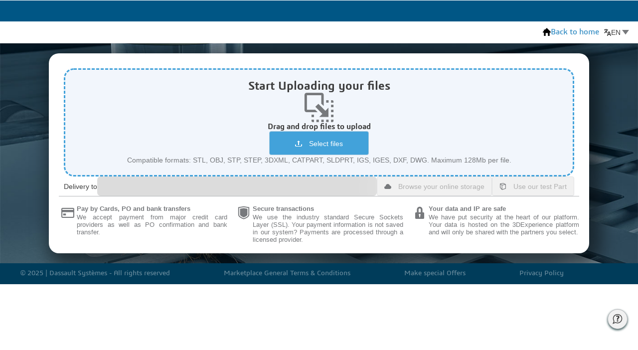

--- FILE ---
content_type: text/html; charset=utf-8
request_url: https://make.3dexperience.3ds.com/quote/upload?labID=4E071C3F1A5700001E1F715DDFB80100
body_size: 87256
content:
<!DOCTYPE html>
<html lang="en">
  <head>
    <meta charset="UTF-8">
    <meta name="mobile-web-app-capable" content="yes">

    <meta name="viewport" content="width=device-width, initial-scale=1.0, maximum-scale=5">
    <meta http-equiv="X-UA-Compatible" content="IE=11; IE=10; IE=9; IE=8; chrome=1">

    <meta name="apple-mobile-web-app-title" content="3DEXPERIENCE Platform">
    <meta name="apple-mobile-web-app-status-bar-style" content="black-translucent">
    <meta name="robots" content=" index, follow">
    <meta name="theme-color" content="#005685">
    <meta name="keywords" content="3dprinting order, order 3dprinted parts, 3dprint online order, 3dorder, upload 3d file, quote 3d file, online quote for 3d model, online 3d quote" >
    <meta name="description" content="3DEXPERIENCE Make Marketplace: Upload your 3D part to get a quote from a manufacturer" >
    <meta name="google-site-verification" content="32KjPAaGNGdjn_KqlmP1KumZNjzOXwYsdyGu8sX7VZk">
    <style>@charset "UTF-8";.modal-overlay:not(:nth-child(1 of .modal-overlay)){display:none}article,aside,details,figcaption,figure,footer,header,hgroup,main,nav,section{display:block}audio,canvas,progress,video{display:inline-block;vertical-align:baseline}audio:not([controls]){display:none;height:0}[hidden],template{display:none}abbr[title]{border-bottom:1px dotted}b,strong{font-weight:700}dfn{font-style:italic}h1{font-size:2em;margin:.67em 0}mark{background:#fee000;color:#000}sub,sup{font-size:75%;line-height:0;position:relative;vertical-align:baseline}sup{top:-.5em}sub{bottom:-.25em}svg:not(:root){overflow:hidden}button,input,optgroup,select,textarea{color:inherit;font:inherit;margin:0}button{overflow:visible}button,select{text-transform:none}button,html input[type=button],input[type=reset],input[type=submit]{-webkit-appearance:button;cursor:pointer}button[disabled],html input[disabled]{cursor:default}button::-moz-focus-inner,input::-moz-focus-inner{border:0;padding:0}input{line-height:normal}input[type=search]::-webkit-search-cancel-button,input[type=search]::-webkit-search-decoration{-webkit-appearance:none}textarea{overflow:auto}optgroup{font-weight:700}*{box-sizing:border-box}:after,:before{box-sizing:border-box}.wux-afr-cmdstarter,.wux-afr-cmdstarter *,.wux-afr-cmdstarter :after,.wux-afr-cmdstarter :before{box-sizing:content-box}html{font-family:sans-serif;-ms-text-size-adjust:100%;-webkit-text-size-adjust:100%;-webkit-tap-highlight-color:transparent}body{font-family:Arial,sans-serif;font-size:14px;line-height:1.428571429;color:#3d3d3d;margin:0}button,input,select,textarea{font-family:inherit;font-size:inherit;line-height:inherit}a{color:#368ec4;text-decoration:none;background:0 0}a:focus,a:hover{text-decoration:underline;outline:0}.module a:hover{color:#368ec4}.module a:link,.module a:visited{text-decoration:none;color:#368ec4}figure{margin:0}img{vertical-align:middle;border:0}.img-responsive{display:block;max-width:100%;height:auto}.img-rounded{border-radius:6px}.img-thumbnail{display:inline-block;max-width:100%;height:auto;padding:4px;line-height:1.428571429;background-color:#fff;border:1px solid #e2e4e3;border-radius:4px;transition:all .2s ease-in-out}.img-circle{border-radius:50%}hr{box-sizing:content-box;height:0;margin-top:20px;margin-bottom:20px;border:0;border-top:1px solid #f4f5f6}.sr-only{position:absolute;width:1px;height:1px;padding:0;margin:-1px;overflow:hidden;clip:rect(0,0,0,0);border:0}.badge{border-radius:2px;display:inline-block;vertical-align:baseline;margin:1px;cursor:default;max-width:calc(100% - 2px);border:1px solid;line-height:21px}.badge .badge-content{vertical-align:middle;display:inline-block;overflow:hidden;text-overflow:ellipsis;max-width:100%;word-wrap:break-word;white-space:nowrap;line-height:21px;padding:0 5px}.badge .fonticon-cancel:last-child{display:none;border-left:1px solid #e2e4e3;color:#77797c;float:right;background-color:#fff;border-top-right-radius:2px;border-bottom-right-radius:2px;line-height:21px;margin:0;padding:0;width:25px;height:22px;padding-top:1px}.badge:not(.badge-closable) .badge-icon+.badge-content{width:calc(100% - 1em - 7px)}.badge.badge-closable .badge-content{width:calc(100% - 25px)}.ios .badge.badge-closable .badge-content{width:auto}.badge.badge-closable .badge-icon+.badge-content,.ios .badge.badge-closable.badge-overflowing .badge-content{width:calc(100% - 25px - 1em - 7px)}.badge:not(.disabled) .fonticon-cancel:last-child{cursor:pointer}.badge.badge-closable .fonticon-cancel:last-child{display:block}.badge .badge-icon{vertical-align:middle;width:1em;margin:0;margin-left:7px;line-height:21px}.badge.badge-closable:not(.disabled) .fonticon-cancel:last-child:hover{color:#3d3d3d}.badge.badge-selectable:not(.badge-selected):not(.disabled):hover{border-color:#d1d4d4}.badge.badge-default{color:#77797c;border-color:#e2e4e3;background:#f4f5f6}.badge.badge-default.badge-selected{border-color:#77797c;background-color:#e2e4e3}.badge-primary{color:#fff;background-color:#42a2da;border-color:#42a2da}.badge.badge-primary.badge-selectable:not(.badge-selected):not(.disabled):hover{border-color:#b4b6ba}.badge.badge-primary.badge-selected{border-color:#77797c}.badge-primary.badge-closable .fonticon-cancel:last-child{background-color:#42a2da;color:#fff}.badge-info{color:#fff;background-color:#00b8de;border-color:#00b8de}.badge.badge-info.badge-selectable:not(.badge-selected):not(.disabled):hover{border-color:#b4b6ba}.badge.badge-info.badge-selected{border-color:#77797c}.badge-info.badge-closable .fonticon-cancel:last-child{background-color:#00b8de;color:#fff}.badge-success{color:#fff;background-color:#57b847;border-color:#57b847}.badge.badge-success.badge-selectable:not(.badge-selected):not(.disabled):hover{border-color:#b4b6ba}.badge.badge-success.badge-selected{border-color:#77797c}.badge-success.badge-closable .fonticon-cancel:last-child{background-color:#57b847;color:#fff}.badge-warning{color:#fff;background-color:#e87b00;border-color:#e87b00}.badge.badge-warning.badge-selectable:not(.badge-selected):not(.disabled):hover{border-color:#b4b6ba}.badge.badge-warning.badge-selected{border-color:#77797c}.badge-warning.badge-closable .fonticon-cancel:last-child{background-color:#e87b00;color:#fff}.badge-error{color:#fff;background-color:#ea4f37;border-color:#ea4f37}.badge.badge-error.badge-selectable:not(.badge-selected):not(.disabled):hover{border-color:#b4b6ba}.badge.badge-error.badge-selected{border-color:#77797c}.badge-error.badge-closable .fonticon-cancel:last-child{background-color:#ea4f37;color:#fff}.badge-rounded{padding-right:.4em;padding-left:.4em;border-radius:15em}.badge.badge-default.disabled,.badge.badge-error.disabled,.badge.badge-info.disabled,.badge.badge-primary.disabled,.badge.badge-success.disabled,.badge.badge-warning.disabled{color:#d1d4d4;border-color:#e2e4e3;background:#f4f5f6}.badge.badge-default.badge-closable.disabled .fonticon-cancel:last-child,.badge.badge-error.badge-closable.disabled .fonticon-cancel:last-child,.badge.badge-info.badge-closable.disabled .fonticon-cancel:last-child,.badge.badge-primary.badge-closable.disabled .fonticon-cancel:last-child,.badge.badge-success.badge-closable.disabled .fonticon-cancel:last-child,.badge.badge-warning.badge-closable.disabled .fonticon-cancel:last-child{color:#d1d4d4;background:#f4f5f6}.card{margin-bottom:1rem;background-color:#fff;border:1px solid rgba(0,0,0,.15);box-shadow:0 1px 2px rgba(0,0,0,.175)}.card-block{padding:1rem}.card-block+.card-block{border-top:1px solid #e2e4e3}.card-subtitle,.card-title{font-weight:400;margin-top:0}.card-title{font-size:.92857rem;margin-bottom:.5rem;color:#368ec4}.card-subtitle{color:#77797c;font-size:.785714rem}.card-content{font-size:.85714rem}.card-content .fonticon{margin:0 .2em}.card-content,.card-extra-content{margin-top:0;margin-bottom:1rem}.card-extra-content{font-size:.8rem;color:#3d3d3d;border-top:1px solid rgba(0,0,0,.05);padding-top:1rem}.card-content:last-child,.card-extra-content{margin-bottom:0}.card-footer{background-color:#f1f1f1;padding:1rem}.card-footer{color:#77797c;font-size:.8rem;border-top:1px solid #e2e4e3;background-color:#f1f1f1}.card-footer .fonticon{color:#77797c;font-size:1rem;cursor:pointer;margin-left:0;margin-right:9px}.card-comment{border:0;border-radius:0;box-shadow:none}.card-comment .card{margin:1rem 0 0 1rem}.card-comment .card-title{font-size:1.2rem;margin-bottom:.2rem}.card-comment .card-img{float:left;margin-right:1rem}.card-comment,.card-comment .card-block{padding:0;overflow:hidden;zoom:1}.card-img.card-img-right{float:right;margin-left:1rem;margin-right:0}.card-inverted{color:#fff;background-color:#3d3d3d}.card-inverted .card-extra-content,.card-inverted .card-subtitle{color:rgba(255,255,255,.7);border-top:1px solid rgba(255,255,255,.2)}.card-primary{background-color:#005686;border-color:#005686}.card-success{background-color:#477738;border-color:#477738}.card-info{background-color:#0087a3;border-color:#0087a3}.card-warning{background-color:#8f4c00;border-color:#8f4c00}.card-error{background-color:#844138;border-color:#844138}.card-thumbnail{min-width:200px;max-width:420px;box-shadow:none}.card-thumbnail-active:before{content:"";position:absolute;border-style:solid;border-width:40px 40px 0 0;border-color:#368ec4 transparent transparent transparent;opacity:.7}.card-thumbnail-selectable{position:relative}.card-thumbnail-selectable:before{position:absolute;right:0;color:#fff;background:#e2e4e3;content:"\e014";display:inline-block;font-family:entypo;font-style:normal;font-weight:400;font-variant:normal;text-transform:none;text-decoration:inherit;text-align:center;margin:10px;-webkit-font-smoothing:antialiased;border-radius:50px;width:30px;height:30px;line-height:30px;font-size:1.142857rem}.card-thumbnail-selected{border:4px solid #368ec4}.card-thumbnail-selected:before{background-color:#368ec4}.card-thumbnail .card-img{background-color:#f4f5f6;border-bottom:1px solid #e2e4e3;min-height:150px}.card-thumbnail-title-bar{height:60px;padding:14px 14px 0 14px;overflow:hidden;margin-bottom:10px;position:relative}.card-thumbnail-content,.card-thumbnail-title-bar{background-color:#f9f9f9}.card-thumbnail-title-bar:not(.card-block){display:flex;flex-direction:row;justify-content:space-between}.card-thumbnail-title-bar .card-title{margin-bottom:0;max-height:46px;white-space:pre-wrap;overflow:hidden;line-height:16px}.card-thumbnail-title-bar .card-block{padding:0}.card-thumbnail-title-bar .card-title>.fonticon{color:#77797c}.card-thumbnail-title-bar .card-title>.card-thumbnail-title-bar-icon,.card-thumbnail-title-bar .card-title>.fonticon{height:16px;width:16px;font-size:16px;margin-left:0;margin-right:3px}.card-thumbnail .card-subtitle{margin-bottom:0}.card-thumbnail-action-block{display:flex;flex-direction:column;justify-content:center;margin-right:-4px}.card-thumbnail-action-block .fonticon{font-size:1.571428rem;color:#77797c;cursor:pointer;margin:0}.card-thumbnail-action-block .fonticon:hover{color:#3d3d3d}.card-thumbnail .card-block+.card-block{border-top:none}.card-thumbnail-title-bar+.card-thumbnail-content{margin-top:-10px;padding-top:24px}.card-thumbnail-content .card-content{border-top:1px solid #e2e4e3;padding-top:10px;margin-top:-14px;line-height:15px;min-height:27px;max-height:171px;overflow:hidden}.card-thumbnail .card-footer{height:28px;padding:4px 10px}.card-thumbnail .card-footer .fonticon{margin:0 9px 0 0;font-size:14px;cursor:default}.h1,.h2,.h3,.h4,.h5,.h6,h1,h2,h3,h4,h5,h6{font-family:inherit;font-weight:700;line-height:1.1;color:inherit}.h1 .small,.h1 small,.h2 .small,.h2 small,.h3 .small,.h3 small,.h4 .small,.h4 small,.h5 .small,.h5 small,.h6 .small,.h6 small,h1 .small,h1 small,h2 .small,h2 small,h3 .small,h3 small,h4 .small,h4 small,h5 .small,h5 small,h6 .small,h6 small{font-weight:400;line-height:1;color:#b4b6ba}.h1,.h2,.h3,h1,h2,h3{margin-top:20px;margin-bottom:10px}.h4,.h5,.h6,h4,h5,h6{margin-top:10px;margin-bottom:10px}.h1 .small,.h1 small,.h2 .small,.h2 small,.h3 .small,.h3 small,h1 .small,h1 small,h2 .small,h2 small,h3 .small,h3 small{font-size:65%}.h4 .small,.h4 small,.h5 .small,.h5 small,.h6 .small,.h6 small,h4 .small,h4 small,h5 .small,h5 small,h6 .small,h6 small{font-size:75%}.h1,h1{font-size:36px}.h2,h2{font-size:30px}.h3,h3{font-size:24px}.h4,h4{font-size:18px}.h5,h5{font-size:14px}.h6,h6{font-size:12px}p{margin:0 0 10px}.lead{margin-bottom:20px;font-size:16px;font-weight:200;line-height:1.4}@media (min-width:768px){.lead{font-size:21px}}.small,small{font-size:85%}cite{font-style:normal}.text-left{text-align:left}.text-right{text-align:right}.text-center{text-align:center}.text-justify{text-align:justify}.text-muted{color:#b4b6ba}.text-primary{color:#368ec4}a.text-primary:hover{color:#005686}.text-success{color:#57b847}a.text-success:hover{color:#477738}.text-info{color:#00b8de}a.text-info:hover{color:#0087a3}.text-warning{color:#e87b00}a.text-warning:hover{color:#8f4c00}.text-error{color:#ea4f37}a.text-error:hover{color:#844138}.primary{color:#005686!important}.success{color:#477738!important}.info{color:#0087a3!important}.warning{color:#8f4c00!important}.error{color:#844138!important}.bg-primary{color:#fff!important;background-color:#005686!important}a.bg-primary:hover{color:#fff;background-color:#368ec4}.bg-success{color:#fff!important;background-color:#477738!important}a.bg-success:hover{color:#fff;background-color:#57b847}.bg-info{color:#fff!important;background-color:#0087a3!important}a.bg-info:hover{color:#fff;background-color:#00b8de}.bg-warning{color:#fff!important;background-color:#8f4c00!important}a.bg-warning:hover{color:#fff;background-color:#e87b00}.bg-error{color:#fff!important;background-color:#844138!important}a.bg-error:hover{color:#fff;background-color:#ea4f37}ol,ul{margin-top:0;margin-bottom:10px}ol ol,ol ul,ul ol,ul ul{margin-bottom:0}.list-unstyled{padding-left:0;list-style:none}.list-inline{padding-left:0;list-style:none}.list-inline>li{display:inline-block;padding-right:5px;padding-left:5px}.list-inline>li:first-child{padding-left:0}dl{margin-top:0;margin-bottom:20px}dd,dt{line-height:1.428571429}dt{font-weight:700}dd{margin-left:0}@media (min-width:768px){.dl-horizontal dt{float:left;width:160px;overflow:hidden;clear:left;text-align:right;text-overflow:ellipsis;white-space:nowrap}.dl-horizontal dd{margin-left:180px}}abbr[title]{cursor:help;border-bottom:1px dotted #b4b6ba}.initialism{font-size:90%;text-transform:uppercase}blockquote{padding:10px 20px;margin:0 0 20px;font-size:17.5px;border-left:5px solid #f1f1f1}blockquote:after,blockquote:before{content:""}blockquote ol:last-child,blockquote p:last-child,blockquote ul:last-child{margin-bottom:0}blockquote footer{display:block;font-size:80%;line-height:1.428571429;color:#b4b6ba}blockquote footer:before{content:"— "}.blockquote-reverse{padding-right:15px;padding-left:0;text-align:right;border-right:5px solid #eee;border-left:0}.blockquote-reverse footer:before{content:""}.blockquote-reverse footer:after{content:" —"}address{margin-bottom:20px;font-style:normal;line-height:1.428571429}@font-face{font-family:"3ds";src:url("/webapps/UIKIT/assets/fonts/3dslight.woff2") format("woff2"),url("/webapps/UIKIT/assets/fonts/3dslight.woff") format("woff"),url("/webapps/UIKIT/assets/fonts/3dslight.ttf") format("truetype");font-weight:300;font-style:normal}@font-face{font-family:"3ds";src:url("/webapps/UIKIT/assets/fonts/3dsregular.woff2") format("woff2"),url("/webapps/UIKIT/assets/fonts/3dsregular.woff") format("woff"),url("/webapps/UIKIT/assets/fonts/3dsregular.ttf") format("truetype");font-weight:400;font-style:normal}@font-face{font-family:"3ds";src:url("/webapps/UIKIT/assets/fonts/3dssemibold.woff2") format("woff2"),url("/webapps/UIKIT/assets/fonts/3dssemibold.woff") format("woff"),url("/webapps/UIKIT/assets/fonts/3dssemibold.ttf") format("ttf");font-weight:600;font-style:normal}@font-face{font-family:"3ds";src:url("/webapps/UIKIT/assets/fonts/3dsbold.woff2") format("woff2"),url("/webapps/UIKIT/assets/fonts/3dsbold.woff") format("woff"),url("/webapps/UIKIT/assets/fonts/3dsbold.ttf") format("truetype");font-weight:700;font-style:normal}@font-face{font-family:"3dslight";src:url("/webapps/UIKIT/assets/fonts/3dslight.ttf") format("truetype");font-weight:700;font-style:normal}@font-face{font-family:"3dsregular";src:url("/webapps/UIKIT/assets/fonts/3dsregular.ttf") format("truetype");font-weight:700;font-style:normal}.font-3dslight{font-family:"3ds";font-weight:300}.font-3dsregular{font-family:"3ds";font-weight:400}.font-3dsbold{font-family:"3ds";font-weight:700}.font-3dssemibold{font-family:"3ds";font-weight:600}@font-face{font-family:entypo;src:url("/webapps/UIKIT/assets/fonts/3ds-icon.woff2") format("woff2"),url("/webapps/UIKIT/assets/fonts/3ds-icon.woff") format("woff");font-weight:400;font-style:normal}.fonticon{display:inline-block;font-family:entypo;font-style:normal;font-weight:400;font-variant:normal;text-transform:none;text-decoration:inherit;text-align:center;-webkit-font-smoothing:antialiased;-moz-osx-font-smoothing:grayscale}.fonticon-within-text{margin:0 .2em}.fonticon-2x{font-size:2em}.fonticon-3x{font-size:3em}.fonticon-4x{font-size:4em}.fonticon-5x{font-size:5em}.fonticon-clickable{color:#77797c;cursor:pointer}.fonticon-clickable:focus,.fonticon-clickable:hover{color:#3d3d3d}.fonticon-clickable:active{color:#78befa}.fonticon-clickable.active{color:#368ec4}.fonticon-clickable.active:hover{color:#005686}.fonticon-clickable.active:active{color:#78befa}.fonticon.chevron-menu-icon{font-size:22px}.fonticon-asterisk:before,.fonticon-new-create:before{content:"\e000"}.fonticon-menu:before{content:"\e001"}.fonticon-menu-dot:before{content:"\e002"}.fonticon-user:before{content:"\e003"}.fonticon-users:before{content:"\e004"}.fonticon-user-add:before{content:"\e005"}.fonticon-user-delete:before,.fonticon-user-times:before{content:"\e006"}.fonticon-user-check:before,.fonticon-user-ok:before{content:"\e007"}.fonticon-video:before{content:"\e008"}.fonticon-picture:before{content:"\e009"}.fonticon-camera:before{content:"\e010"}.fonticon-note:before{content:"\e011"}.fonticon-music:before{content:"\e011"}.fonticon-note-beamed:before{content:"\e011"}.fonticon-favorite-on:before,.fonticon-star:before{content:"\e012"}.fonticon-favorite-off:before,.fonticon-star-empty:before{content:"\e013"}.fonticon-check:before{content:"\e014"}.fonticon-cancel:before,.fonticon-close:before{content:"\e015"}.fonticon-erase:before{content:"\e015"}.fonticon-cancel-circled:before{content:"\e016"}.fonticon-cancel-squared:before{content:"\e016"}.fonticon-clear:before{content:"\e016"}.fonticon-plus:before{content:"\e017"}.fonticon-plus-circled:before{content:"\e017"}.fonticon-plus-squared:before{content:"\e017"}.fonticon-minus:before{content:"\e018"}.fonticon-minus-circled:before{content:"\e018"}.fonticon-minus-squared:before{content:"\e018"}.fonticon-help:before{content:"\e019"}.fonticon-help-circled:before{content:"\e019"}.fonticon-info:before{content:"\e020"}.fonticon-info-circled:before{content:"\e020"}.fonticon-home:before{content:"\e021"}.fonticon-back:before{content:"\e022"}.fonticon-link:before{content:"\e023"}.fonticon-attach:before{content:"\e024"}.fonticon-dot:before{content:"․"}.fonticon-lock:before{content:"\e025"}.fonticon-dot-2:before{content:"‥"}.fonticon-lock-open:before{content:"\e026"}.fonticon-dot-3:before{content:"…"}.fonticon-eye:before{content:"\e027"}.fonticon-eye-off:before,.fonticon-eye-slash:before{content:"\e028"}.fonticon-tag:before{content:"\e029"}.fonticon-tag-active:before,.fonticon-tag-filter:before{content:"\e030"}.fonticon-filter:before{content:"\e031"}.fonticon-bookmark:before{content:"\e032"}.fonticon-bookmarks:before{content:"\e032"}.fonticon-flag:before{content:"\e033"}.fonticon-thumbs-up:before{content:"\e034"}.fonticon-thumbs-down:before{content:"\e035"}.fonticon-download:before{content:"\e036"}.fonticon-upload:before{content:"\e037"}.fonticon-cloud-download:before{content:"\e038"}.fonticon-cloud-upload:before,.fonticon-upload-cloud:before{content:"\e039"}.fonticon-cloud:before{content:"\e040"}.fonticon-air:before{content:"\e244"}.fonticon-floppy:before{content:"\e041"}.fonticon-database:before{content:"\e042"}.fonticon-drive:before{content:"\e043"}.fonticon-install:before{content:"\e044"}.fonticon-monitor:before{content:"\e045"}.fonticon-mobile:before{content:"\e046"}.fonticon-touch:before{content:"\e047"}.fonticon-keyboard:before{content:"\e048"}.fonticon-mouse:before{content:"\e049"}.fonticon-print:before{content:"\e050"}.fonticon-doc:before{content:"\e051"}.fonticon-docs:before{content:"\e052"}.fonticon-doc-landscape:before{content:"\e053"}.fonticon-doc-log:before,.fonticon-doc-text:before{content:"\e054"}.fonticon-doc-text-inv:before{content:"\e054"}.fonticon-newspaper:before{content:"\e055"}.fonticon-component:before{content:"\e056"}.fonticon-book-open:before{content:"\e057"}.fonticon-book:before{content:"\e057"}.fonticon-book-add:before,.fonticon-book-plus:before{content:"\e058"}.fonticon-book-delete:before,.fonticon-book-times:before{content:"\e059"}.fonticon-book-lock:before,.fonticon-book-locked:before{content:"\e060"}.fonticon-folder:before{content:"\e061"}.fonticon-folder-share:before{content:"\e062"}.fonticon-folder-shared:before{content:"\e062"}.fonticon-folder-add:before,.fonticon-folder-plus:before{content:"\e063"}.fonticon-folder-delete:before,.fonticon-folder-times:before{content:"\e064"}.fonticon-folder-lock:before,.fonticon-folder-locked:before{content:"\e065"}.fonticon-archive:before{content:"\e066"}.fonticon-box:before{content:"\e067"}.fonticon-bucket:before{content:"\e067"}.fonticon-cut:before{content:"\e068"}.fonticon-copy:before{content:"\e069"}.fonticon-paste:before{content:"\e070"}.fonticon-clipboard:before{content:"\e071"}.fonticon-cup:before{content:"\e072"}.fonticon-trash:before{content:"\e072"}.fonticon-pencil:before{content:"\e073"}.fonticon-feather:before{content:"\e074"}.fonticon-brush:before{content:"\e075"}.fonticon-palette:before{content:"\e076"}.fonticon-text:before{content:"\e077"}.fonticon-quote:before{content:"\e078"}.fonticon-code:before{content:"\e078"}.fonticon-import:before{content:"\e079"}.fonticon-export:before{content:"\e080"}.fonticon-publish:before{content:"\e081"}.fonticon-comment:before{content:"\e082"}.fonticon-chat:before{content:"\e083"}.fonticon-bell:before{content:"\e084"}.fonticon-bell-exclamation:before,.fonticon-notification:before{content:"\e085"}.fonticon-bell-check:before,.fonticon-notification-read:before{content:"\e086"}.fonticon-mail:before{content:"\e087"}.fonticon-envelope-open:before,.fonticon-mail-open:before{content:"\e088"}.fonticon-inbox:before{content:"\e089"}.fonticon-reply:before{content:"\e090"}.fonticon-reply-all:before{content:"\e091"}.fonticon-forward:before{content:"\e092"}.fonticon-share:before{content:"\e092"}.fonticon-shareable:before{content:"\e092"}.fonticon-rss:before{content:"\e093"}.fonticon-signal:before{content:"\e094"}.fonticon-offline:before,.fonticon-satellite-times:before{content:"\e095"}.fonticon-globe:before{content:"\e096"}.fonticon-target:before{content:"\e097"}.fonticon-address:before{content:"\e098"}.fonticon-location:before{content:"\e098"}.fonticon-map:before{content:"\e099"}.fonticon-direction:before{content:"\e100"}.fonticon-compass:before{content:"\e100"}.fonticon-gauge:before{content:"\e100"}.fonticon-network:before{content:"\e101"}.fonticon-login:before{content:"\e102"}.fonticon-logout:before{content:"\e103"}.fonticon-key:before{content:"\e104"}.fonticon-asterisk-alt:before,.fonticon-required:before{content:"\e105"}.fonticon-vcard:before{content:"\e106"}.fonticon-phone:before{content:"\e107"}.fonticon-block:before{content:"\e108"}.fonticon-clock:before{content:"\e109"}.fonticon-back-in-time:before{content:"\e233"}.fonticon-moon:before{content:"\e109"}.fonticon-hourglass:before{content:"\e110"}.fonticon-calendar:before{content:"\e111"}.fonticon-bag:before,.fonticon-basket:before{content:"\e112"}.fonticon-shopping-cart:before{content:"\e113"}.fonticon-credit-card:before{content:"\e114"}.fonticon-cog:before{content:"\e115"}.fonticon-lifebuoy:before{content:"\e115"}.fonticon-tools:before{content:"\e116"}.fonticon-attention:before{content:"\e117"}.fonticon-traffic-cone:before{content:"\e117"}.fonticon-alert:before{content:"\e118"}.fonticon-app-add:before,.fonticon-box-plus:before{content:"\e119"}.fonticon-app-delete:before,.fonticon-box-times:before{content:"\e120"}.fonticon-role:before{content:"\e121"}.fonticon-3d-object:before,.fonticon-cube:before{content:"\e122"}.fonticon-lamp:before{content:"\e123"}.fonticon-light-down:before{content:"\e123"}.fonticon-light-up:before{content:"\e123"}.fonticon-adjust:before{content:"\e123"}.fonticon-lightbulb:before{content:"\e123"}.fonticon-i-question:before,.fonticon-question-circle:before{content:"\e124"}.fonticon-graduation-cap:before{content:"\e125"}.fonticon-language:before{content:"\e126"}.fonticon-mouse-pointer-check:before,.fonticon-select-on:before{content:"\e127"}.fonticon-mouse-pointer-square:before,.fonticon-select-off:before{content:"\e128"}.fonticon-files-check:before,.fonticon-select-all:before{content:"\e129"}.fonticon-files-times:before,.fonticon-select-none:before{content:"\e130"}.fonticon-popup:before{content:"\e131"}.fonticon-window:before{content:"\e132"}.fonticon-open-in-a-new-window:before{content:"\e132"}.fonticon-resize-full:before{content:"\e133"}.fonticon-resize-small:before{content:"\e134"}.fonticon-expand-collapse-panel:before{content:"\e135"}.fonticon-arrow-combo-vertical:before,.fonticon-arrow-combo:before{content:"\e136"}.fonticon-arrow-combo-horizontal:before{content:"\e137"}.fonticon-arrow-double-combo:before{content:"\e138"}.fonticon-down-open:before{content:"\e139"}.fonticon-down-open-mini:before{content:"\e139"}.fonticon-down-open-big:before{content:"\e139"}.fonticon-open-down:before{content:"\e139"}.fonticon-left-open:before{content:"\e140"}.fonticon-left-open-mini:before{content:"\e140"}.fonticon-left-open-big:before{content:"\e140"}.fonticon-open-left:before{content:"\e140"}.fonticon-right-open:before{content:"\e141"}.fonticon-right-open-mini:before{content:"\e141"}.fonticon-right-open-big:before{content:"\e141"}.fonticon-open-right:before{content:"\e141"}.fonticon-up-open:before{content:"\e142"}.fonticon-up-open-mini:before{content:"\e142"}.fonticon-up-open-big:before{content:"\e142"}.fonticon-open-up:before{content:"\e142"}.fonticon-down-circled:before{content:"\e143"}.fonticon-down:before{content:"\e143"}.fonticon-down-bold:before{content:"\e143"}.fonticon-down-thin:before{content:"\e143"}.fonticon-left-circled:before{content:"\e144"}.fonticon-left:before{content:"\e144"}.fonticon-left-bold:before{content:"\e144"}.fonticon-left-thin:before{content:"\e144"}.fonticon-right-circled:before{content:"\e145"}.fonticon-right:before{content:"\e145"}.fonticon-right-bold:before{content:"\e145"}.fonticon-right-thin:before{content:"\e145"}.fonticon-up-circled:before{content:"\e146"}.fonticon-up:before{content:"\e146"}.fonticon-up-bold:before{content:"\e146"}.fonticon-up-thin:before{content:"\e146"}.fonticon-down-dir:before,.fonticon-expand-down:before{content:"\e147"}.fonticon-expand-left:before,.fonticon-left-dir:before{content:"\e148"}.fonticon-expand-right:before,.fonticon-right-dir:before{content:"\e149"}.fonticon-expand-up:before,.fonticon-up-dir:before{content:"\e150"}.fonticon-cw:before{content:"\e151"}.fonticon-loop:before{content:"\e151"}.fonticon-reload:before{content:"\e151"}.fonticon-retweet:before{content:"\e152"}.fonticon-arrows-ccw:before{content:"\e152"}.fonticon-refresh:before{content:"\e152"}.fonticon-level-down:before{content:"\e153"}.fonticon-level-up:before{content:"\e154"}.fonticon-split:before,.fonticon-switch:before{content:"\e155"}.fonticon-merge:before{content:"\e156"}.fonticon-progress-0:before{content:"\e157"}.fonticon-progress-1:before{content:"\e158"}.fonticon-progress-2:before{content:"\e159"}.fonticon-progress-3:before{content:"\e160"}.fonticon-battery:before{content:"\e160"}.fonticon-mic:before{content:"\e161"}.fonticon-mute:before{content:"\e161"}.fonticon-sound:before{content:"\e161"}.fonticon-volume:before{content:"\e161"}.fonticon-play:before{content:"\e162"}.fonticon-stop:before{content:"\e163"}.fonticon-pause:before{content:"\e164"}.fonticon-record:before{content:"\e165"}.fonticon-cd:before{content:"\e165"}.fonticon-to-end:before{content:"\e166"}.fonticon-to-start:before{content:"\e167"}.fonticon-fast-forward:before{content:"\e168"}.fonticon-fast-backward:before{content:"\e169"}.fonticon-list:before{content:"\e170"}.fonticon-list-add:before{content:"\e171"}.fonticon-list-delete:before,.fonticon-list-times:before{content:"\e172"}.fonticon-flow-cascade:before{content:"\e173"}.fonticon-flow-branch:before{content:"\e174"}.fonticon-flow-tree:before{content:"\e175"}.fonticon-flow-line:before{content:"\e176"}.fonticon-flow-parallel:before{content:"\e177"}.fonticon-drag-drop:before{content:"\e178"}.fonticon-replace:before{content:"\e179"}.fonticon-search:before{content:"\e180"}.fonticon-alpha-sorting-a-z:before,.fonticon-sort-alpha-asc:before{content:"\e181"}.fonticon-alpha-sorting-z-a:before,.fonticon-sort-alpha-desc:before{content:"\e182"}.fonticon-num-sorting-1-2:before,.fonticon-sort-num-asc:before{content:"\e183"}.fonticon-num-sorting-2-1:before,.fonticon-sort-num-desc:before{content:"\e184"}.fonticon-chart-pie:before{content:"\e185"}.fonticon-shuffle:before{content:"\e186"}.fonticon-chart-line:before{content:"\e186"}.fonticon-chart-bar:before{content:"\e187"}.fonticon-chart-area:before{content:"\e188"}.fonticon-balance-scale:before,.fonticon-legal:before{content:"\e189"}.fonticon-briefcase:before{content:"\e190"}.fonticon-suitcase:before{content:"\e191"}.fonticon-flight:before{content:"\e192"}.fonticon-paper-plane:before{content:"\e192"}.fonticon-rocket:before{content:"\e192"}.fonticon-cloud-thunder:before{content:"\e193"}.fonticon-flash:before{content:"\e193"}.fonticon-magnet:before{content:"\e194"}.fonticon-megaphone:before{content:"\e195"}.fonticon-tape:before{content:"\e196"}.fonticon-flashlight:before{content:"\e197"}.fonticon-ticket:before{content:"\e198"}.fonticon-thermometer:before{content:"\e199"}.fonticon-leaf:before{content:"\e200"}.fonticon-water:before{content:"\e200"}.fonticon-droplet:before{content:"\e200"}.fonticon-3ds-who:before{content:"\e201"}.fonticon-3ds-when:before{content:"\e202"}.fonticon-3ds-what:before{content:"\e203"}.fonticon-3ds-where:before{content:"\e204"}.fonticon-3ds-why:before{content:"\e205"}.fonticon-3ds-how:before{content:"\e206"}.fonticon-th-tag:before{content:"\e207"}.fonticon-view-legacy-thb:before{content:"\e208"}.fonticon-th:before{content:"\e209"}.fonticon-layout:before{content:"\e210"}.fonticon-th-gallery:before{content:"\e211"}.fonticon-th-list:before{content:"\e212"}.fonticon-th-list-large:before{content:"\e213"}.fonticon-th-list-alt:before{content:"\e214"}.fonticon-view-tag-cloud:before{content:"\e207"}.fonticon-view-small-thb:before{content:"\e209"}.fonticon-view-big-thb:before{content:"\e210"}.fonticon-view-imagewall-thb:before{content:"\e211"}.fonticon-view-small-tile:before{content:"\e212"}.fonticon-view-big-tile:before{content:"\e213"}.fonticon-view-list:before{content:"\e214"}.fonticon-logo-twitter:before,.fonticon-twitter:before{content:"\e215"}.fonticon-twitter-circled:before{content:"\e215"}.fonticon-facebook:before,.fonticon-logo-facebook:before{content:"\e216"}.fonticon-facebook-circled:before{content:"\e216"}.fonticon-facebook-squared:before{content:"\e216"}.fonticon-gplus:before,.fonticon-logo-gplus:before{content:"\e217"}.fonticon-gplus-circled:before{content:"\e217"}.fonticon-linkedin:before,.fonticon-logo-linkedin:before{content:"\e218"}.fonticon-linkedin-circled:before{content:"\e218"}.fonticon-dropbox:before,.fonticon-logo-dropbox:before{content:"\e219"}.fonticon-google-drive:before,.fonticon-logo-google-drive:before{content:"\e220"}.fonticon-logo-onedrive:before,.fonticon-onedrive:before{content:"\e221"}.fonticon-box-company:before,.fonticon-logo-box:before{content:"\e222"}.fonticon-3dspace:before,.fonticon-logo-3dspace-company:before{content:"\e223"}.fonticon-3ds:before,.fonticon-logo-3ds-company:before{content:"\e224"}.fonticon-users-add:before,.fonticon-users-plus:before{content:"\e225"}.fonticon-users-delete:before,.fonticon-users-times:before{content:"\e226"}.fonticon-lock-user:before,.fonticon-user-lock:before{content:"\e227"}.fonticon-lock-open-user:before,.fonticon-user-unlock:before{content:"\e228"}.fonticon-internet:before,.fonticon-network-alt:before{content:"\e229"}.fonticon-role-add:before,.fonticon-role-plus:before{content:"\e230"}.fonticon-role-delete:before,.fonticon-role-times:before{content:"\e231"}.fonticon-heart:before{content:"\e232"}.fonticon-heart-empty:before{content:"\e232"}.fonticon-interest:before{content:"\e232"}.fonticon-ccw:before,.fonticon-navigation-history:before{content:"\e233"}.fonticon-level-low:before,.fonticon-low:before{content:"\e234"}.fonticon-level-medium:before,.fonticon-medium:before{content:"\e235"}.fonticon-high:before,.fonticon-level-high:before{content:"\e236"}.fonticon-sort-tag:before,.fonticon-tag-sorting:before{content:"\e237"}.fonticon-more:before,.fonticon-tag-more:before{content:"\e238"}.fonticon-user-alt:before{content:"\e239"}.fonticon-users-alt:before{content:"\e240"}.fonticon-home-alt:before{content:"\e241"}.fonticon-mail-forward-alt:before,.fonticon-share-alt:before{content:"\e242"}.fonticon-bell-alt:before{content:"\e243"}.fonticon-cloud-alt:before{content:"\e244"}.fonticon-chat-alt:before,.fonticon-comments-alt:before{content:"\e245"}.fonticon-tag-alt:before{content:"\e246"}.fonticon-tag-active-alt:before,.fonticon-tag-filter-alt:before{content:"\e247"}.fonticon-times:before,.fonticon-wrong:before{content:"\e248"}.fonticon-file-check:before,.fonticon-survey:before{content:"\e249"}.fonticon-bell-off:before,.fonticon-bell-slash:before{content:"\e250"}.fonticon-reset:before{content:"\e251"}.fonticon-zoom-in:before{content:"\e252"}.fonticon-zoom-out:before{content:"\e253"}.fonticon-user-key:before{content:"\e254"}.fonticon-user-change:before{content:"\e255"}.fonticon-map-navigation:before{content:"\e256"}.fonticon-infinity:before{content:"\e257"}.fonticon-attributes:before{content:"\e258"}.fonticon-trophy:before{content:"\e259"}.fonticon-medal:before{content:"\e260"}.fonticon-pin:before{content:"\e261"}.fonticon-flow-branch-add:before{content:"\e262"}.fonticon-flow-branch-delete:before{content:"\e263"}.fonticon-flow-tree-ordered:before{content:"\e264"}.fonticon-flow-line-add:before{content:"\e265"}.fonticon-flow-line-delete:before{content:"\e266"}.fonticon-3dpart:before{content:"\e267"}.fonticon-product:before{content:"\e268"}.fonticon-3dproduct:before{content:"\e268"}.fonticon-drawing:before{content:"\e269"}.fonticon-material:before{content:"\e270"}.fonticon-anchor:before{content:"\e271"}.fonticon-forward-off:before{content:"\e272"}.fonticon-app:before{content:"\e273"}.fonticon-pin-off:before{content:"\e274"}.fonticon-zoom-fit:before{content:"\e275"}.fonticon-zoom-selected:before{content:"\e276"}.fonticon-hardhat:before{content:"\e277"}.fonticon-path-related:before{content:"\e278"}.fonticon-computer-server:before{content:"\e279"}.fonticon-computer-group:before{content:"\e280"}.fonticon-computer-connected:before{content:"\e281"}.fonticon-compass-social:before{content:"\e282"}.fonticon-compass-3d:before{content:"\e283"}.fonticon-compass-simulation:before{content:"\e284"}.fonticon-compass-intelligence:before{content:"\e285"}.fonticon-compass-services:before{content:"\e286"}.fonticon-search-recent:before{content:"\e287"}.fonticon-link-off:before{content:"\e288"}.fonticon-text-h1:before{content:"\e289"}.fonticon-text-h2:before{content:"\e290"}.fonticon-text-h3:before{content:"\e291"}.fonticon-text-h4:before{content:"\e292"}.fonticon-text-formatted:before{content:"\e293"}.fonticon-text-caption:before{content:"\e294"}.fonticon-text-quote:before{content:"\e295"}.fonticon-indentation-increase:before{content:"\e296"}.fonticon-indentation-decrease:before{content:"\e297"}.fonticon-table:before{content:"\e298"}.fonticon-table-column-row:before{content:"\e299"}.fonticon-table-row-column:before{content:"\e300"}.fonticon-list-ordered:before{content:"\e301"}.fonticon-chart-line-single:before{content:"\e302"}.fonticon-computer-group-add:before{content:"\e303"}.fonticon-computer-group-delete:before{content:"\e304"}.fonticon-computer-add:before{content:"\e305"}.fonticon-computer-delete:before{content:"\e306"}.fonticon-3dswym-cog:before{content:"\e307"}.fonticon-doc-add:before{content:"\e308"}.fonticon-doc-delete:before{content:"\e309"}.fonticon-folder-open:before{content:"\e310"}.fonticon-paste-plain-text:before{content:"\e311"}.fonticon-broom:before{content:"\e312"}.fonticon-text-bold:before{content:"\e313"}.fonticon-text-italic:before{content:"\e314"}.fonticon-text-underline:before{content:"\e315"}.fonticon-text-strikethrough:before{content:"\e316"}.fonticon-text-subscript:before{content:"\e317"}.fonticon-text-superscript:before{content:"\e318"}.fonticon-text-special-character:before{content:"\e319"}.fonticon-text-formatted-off:before{content:"\e320"}.fonticon-spell-check:before{content:"\e321"}.fonticon-horizontal-line:before{content:"\e322"}.fonticon-send:before{content:"\e323"}.fonticon-power:before{content:"\e324"}.fonticon-videocamera:before{content:"\e325"}.fonticon-videocamera-off:before{content:"\e326"}.fonticon-microphone:before{content:"\e327"}.fonticon-microphone-off:before{content:"\e328"}.fonticon-undo:before{content:"\e329"}.fonticon-redo:before{content:"\e330"}.fonticon-sound-off:before{content:"\e331"}.fonticon-logo-youtube:before,.fonticon-youtube:before{content:"\e332"}.fonticon-flickr:before,.fonticon-logo-flickr:before{content:"\e333"}.fonticon-logo-skype:before,.fonticon-skype:before{content:"\e334"}.fonticon-3ds-compass:before{content:"\e335"}.fonticon-logo-3ds-compass:before{content:"\e335"}.fonticon-role-key:before{content:"\e336"}.fonticon-search-similar:before{content:"\e337"}.fonticon-search-cog:before{content:"\e338"}.fonticon-collection:before{content:"\e339"}.fonticon-eye-add:before{content:"\e340"}.fonticon-eye-delete:before{content:"\e341"}.fonticon-tablet:before{content:"\e342"}.fonticon-duplicate:before{content:"\e343"}.fonticon-role-share:before{content:"\e344"}.fonticon-sync:before{content:"\e345"}.fonticon-list-ok:before{content:"\e346"}.fonticon-sorting:before{content:"\e347"}.fonticon-change-action-sync:before{content:"\e348"}.fonticon-change-action-workunder:before{content:"\e349"}.fonticon-evolution-workunder:before{content:"\e350"}.fonticon-picture-360:before{content:"\e351"}.fonticon-render:before{content:"\e352"}.fonticon-favorite-half:before{content:"\e353"}.fonticon-vr-goggle:before{content:"\e354"}.fonticon-bug:before{content:"\e355"}.fonticon-factory:before{content:"\e356"}.fonticon-building-office:before{content:"\e357"}.fonticon-library:before{content:"\e358"}.fonticon-rotate-cw:before{content:"\e359"}.fonticon-rotate-ccw:before{content:"\e360"}.fonticon-legend:before{content:"\e361"}.fonticon-legend-eye:before{content:"\e362"}.fonticon-chart-spline:before{content:"\e363"}.fonticon-chart-time-series-zoomable:before{content:"\e364"}.fonticon-chart-bar-stacked:before{content:"\e365"}.fonticon-chart-bar-negative:before{content:"\e366"}.fonticon-chart-area-stacked:before{content:"\e367"}.fonticon-chart-area-negative:before{content:"\e368"}.fonticon-chart-area-range:before{content:"\e369"}.fonticon-chart-column-range:before{content:"\e370"}.fonticon-chart-column-negative:before{content:"\e371"}.fonticon-chart-donut:before{content:"\e372"}.fonticon-chart-donut-half:before{content:"\e373"}.fonticon-chart-scatter-plot:before{content:"\e374"}.fonticon-chart-bubble:before{content:"\e375"}.fonticon-chart-polygon:before{content:"\e376"}.fonticon-chart-gauge-solid:before{content:"\e377"}.fonticon-chart-gauge-angular:before{content:"\e378"}.fonticon-chart-map-heat:before{content:"\e379"}.fonticon-chart-map-tree:before{content:"\e380"}.fonticon-chart-pyramid:before{content:"\e381"}.fonticon-chart-funnel:before{content:"\e382"}.fonticon-open:before{content:"\e383"}.fonticon-chevron-down:before{content:"\e139"}.fonticon-chevron-left:before{content:"\e140"}.fonticon-chevron-right:before{content:"\e141"}.fonticon-chevron-up:before{content:"\e142"}.fonticon-double-chevron-down:before{content:"\e384"}.fonticon-double-chevron-left:before{content:"\e385"}.fonticon-double-chevron-right:before{content:"\e386"}.fonticon-double-chevron-up:before{content:"\e387"}.fonticon-picture-wrapping-left:before{content:"\e388"}.fonticon-picture-wrapping-right:before{content:"\e389"}.fonticon-picture-inline-small:before{content:"\e390"}.fonticon-picture-inline-large:before{content:"\e391"}.fonticon-picture-favorite:before{content:"\e392"}.fonticon-math-approximation:before{content:"\e393"}.fonticon-math-x-value:before{content:"\e394"}.fonticon-math-x-value-more-less:before{content:"\e395"}.fonticon-math-percentage:before{content:"\e396"}.fonticon-parameter-mapping:before{content:"\e397"}.fonticon-video-360:before{content:"\e398"}.fonticon-media-360:before{content:"\e399"}.fonticon-user-cog:before{content:"\e400"}.fonticon-radiobutton-on:before{content:"\e401"}.fonticon-radiobutton-off:before{content:"\e402"}.fonticon-manufacturing-additive:before{content:"\e403"}.fonticon-manufacturing-substractive:before{content:"\e404"}.fonticon-manufacturing-forming:before{content:"\e405"}.fonticon-manufacturing-cutting:before{content:"\e406"}.fonticon-manufacturing-finishing:before{content:"\e407"}.fonticon-manufacturing-molding:before{content:"\e408"}.fonticon-move-to-bottom:before{content:"\e409"}.fonticon-move-to-start:before{content:"\e410"}.fonticon-move-to-end:before{content:"\e411"}.fonticon-move-to-top:before{content:"\e412"}.fonticon-picture-roll:before{content:"\e413"}.fonticon-checkbox-on:before{content:"\e414"}.fonticon-checkbox-off:before{content:"\e415"}.fonticon-flow-children:before{content:"\e416"}.fonticon-flow-children-eye:before{content:"\e417"}.fonticon-flow-children-eye-off:before{content:"\e418"}.fonticon-users-group:before{content:"\e419"}.fonticon-users-group-add:before{content:"\e420"}.fonticon-users-group-delete:before{content:"\e421"}.fonticon-chart-thumbnail-graph:before{content:"\e422"}.fonticon-database-new:before{content:"\e423"}.fonticon-database-add:before{content:"\e424"}.fonticon-database-delete:before{content:"\e425"}.fonticon-database-cog:before{content:"\e426"}.fonticon-import-multiple:before{content:"\e427"}.fonticon-export-multiple:before{content:"\e428"}.fonticon-compare-on:before{content:"\e429"}.fonticon-compare-off:before{content:"\e430"}.fonticon-compare-add:before{content:"\e431"}.fonticon-compare-delete:before{content:"\e432"}.fonticon-docs-add:before{content:"\e433"}.fonticon-docs-delete:before{content:"\e434"}.fonticon-folder-opening:before{content:"\e435"}.fonticon-highlighter:before{content:"\e436"}.fonticon-app-collaboration-and-approval:before{content:"\e437"}.fonticon-lightbulb-thumbs-up:before{content:"\e438"}.fonticon-lightbulb-thumbs-down:before{content:"\e439"}.fonticon-promote:before{content:"\e440"}.fonticon-demote:before{content:"\e441"}.fonticon-search-filter:before{content:"\e442"}.fonticon-vault:before{content:"\e443"}.fonticon-change-action-proposed:before{content:"\e444"}.fonticon-change-action-realized:before{content:"\e445"}.fonticon-evolution-effectivity:before{content:"\e446"}.fonticon-shield-empty:before{content:"\e447"}.fonticon-shield-1:before{content:"\e448"}.fonticon-shield-2:before{content:"\e449"}.fonticon-shield-3:before{content:"\e450"}.fonticon-shield-full:before{content:"\e451"}.fonticon-propagate:before{content:"\e452"}.fonticon-part-add:before{content:"\e453"}.fonticon-part-open:before{content:"\e454"}.fonticon-part-replace:before{content:"\e455"}.fonticon-part-search:before{content:"\e456"}.fonticon-fingerprint:before{content:"\e457"}.fonticon-database-save:before{content:"\e458"}.fonticon-database-import:before{content:"\e459"}.fonticon-database-export:before{content:"\e460"}.fonticon-number-sign:before{content:"\e461"}.fonticon-resume:before{content:"\e462"}.fonticon-emoji-smile:before{content:"\e463"}.fonticon-pencil-locked:before{content:"\e464"}.fonticon-resize-handle:before{content:"\e465"}.fonticon-option-infinite:before{content:"\e466"}.fonticon-option-empty:before{content:"\e467"}.fonticon-group-add:before{content:"\e468"}.fonticon-group-delete:before{content:"\e469"}.fonticon-media-gallery:before{content:"\e470"}.fonticon-logo-android:before{content:"\e471"}.fonticon-logo-apple:before{content:"\e472"}.fonticon-logo-windows:before{content:"\e473"}.fonticon-megaphone-off:before{content:"\e474"}.fonticon-bookmark-add:before{content:"\e475"}.fonticon-bookmark-delete:before{content:"\e476"}.fonticon-status-ok:before{content:"\e477"}.fonticon-status-ko:before{content:"\e478"}.fonticon-resize-fullscreen:before{content:"\e479"}.fonticon-resize-fullscreen-off:before{content:"\e480"}.fonticon-issue:before{content:"\e481"}.fonticon-key-credential:before{content:"\e482"}.fonticon-key-credential-add:before{content:"\e483"}.fonticon-key-credential-delete:before{content:"\e484"}.fonticon-drag-grip:before{content:"\e485"}.fonticon-highlighter-off:before{content:"\e486"}.fonticon-pipette:before{content:"\e487"}.fonticon-list-test:before{content:"\e488"}.fonticon-flask-erlen-empty:before{content:"\e489"}.fonticon-flask-erlen-mid:before{content:"\e490"}.fonticon-flask-erlen-full:before{content:"\e491"}.fonticon-stage-0:before{content:"\e492"}.fonticon-stage-1:before{content:"\e493"}.fonticon-stage-2:before{content:"\e494"}.fonticon-stage-3:before{content:"\e495"}.fonticon-stage-full:before{content:"\e496"}.fonticon-task:before{content:"\e497"}.fonticon-parameters:before{content:"\e498"}.fonticon-shortcut:before{content:"\e499"}.fonticon-discovery-project:before{content:"\e500"}.fonticon-molecule-candidate:before{content:"\e501"}.fonticon-package-tpp-characteristic:before{content:"\e502"}.fonticon-package-tpp-question:before{content:"\e503"}.fonticon-package-tpp-test:before{content:"\e504"}.fonticon-package-tpp-protocol:before{content:"\e505"}.fonticon-change:before{content:"\e506"}.fonticon-dependency:before{content:"\e507"}.fonticon-dependencies:before{content:"\e508"}.fonticon-codependency:before{content:"\e509"}.fonticon-route:before{content:"\e510"}.fonticon-route-start:before{content:"\e511"}.fonticon-route-stop:before{content:"\e512"}.fonticon-route-resume:before{content:"\e513"}.fonticon-picture-animated:before{content:"\e514"}.fonticon-users-group-ok:before{content:"\e515"}.fonticon-users-group-key:before{content:"\e516"}.fonticon-users-group-change:before{content:"\e517"}.fonticon-users-group-cog:before{content:"\e518"}.fonticon-clipboard-add:before{content:"\e519"}.fonticon-clipboard-delete:before{content:"\e520"}.fonticon-library-class:before{content:"\e521"}.fonticon-step-0:before{content:"\e522"}.fonticon-step-1:before{content:"\e523"}.fonticon-step-2:before{content:"\e524"}.fonticon-step-3:before{content:"\e525"}.fonticon-step-full:before{content:"\e526"}.fonticon-flow-dashed-line:before{content:"\e527"}.fonticon-flow-dashed-line-add:before{content:"\e528"}.fonticon-flow-dashed-line-delete:before{content:"\e529"}.fonticon-collection-add:before{content:"\e530"}.fonticon-collection-delete:before{content:"\e531"}.fonticon-exchange:before{content:"\e532"}.fonticon-exchange-add:before{content:"\e533"}.fonticon-exchange-delete:before{content:"\e534"}.fonticon-ignore:before{content:"\e535"}.fonticon-stat-mean:before{content:"\e536"}.fonticon-stat-standard-deviation:before{content:"\e537"}.fonticon-stat-quartile-1:before{content:"\e538"}.fonticon-stat-quartile-2:before{content:"\e539"}.fonticon-stat-quartile-3:before{content:"\e540"}.fonticon-stat-median:before{content:"\e541"}.fonticon-stat-outlier:before{content:"\e542"}.fonticon-bell-add:before{content:"\e543"}.fonticon-bell-delete:before{content:"\e544"}.fonticon-rss-add:before{content:"\e545"}.fonticon-rss-delete:before{content:"\e546"}.fonticon-dataflow-input:before{content:"\e547"}.fonticon-dataflow-output:before{content:"\e548"}.fonticon-dataflow-input-output:before{content:"\e549"}.fonticon-dataflow-neutral:before{content:"\e550"}.fonticon-progress-3-ok:before{content:"\e551"}.fonticon-search-swym:before{content:"\e552"}.fonticon-search-book:before{content:"\e553"}.fonticon-parameter-mapping-ok:before{content:"\e554"}.fonticon-part-ebom:before{content:"\e555"}.fonticon-flow-down:before{content:"\e556"}.fonticon-flow-down-ok:before{content:"\e557"}.fonticon-see-thru-camera:before{content:"\e558"}.fonticon-see-thru-light:before{content:"\e559"}.fonticon-eye-cog:before{content:"\e560"}.fonticon-pencil-block:before{content:"\e561"}.fonticon-parcel:before{content:"\e562"}.fonticon-parcel-add:before{content:"\e563"}.fonticon-parcel-delete:before{content:"\e564"}.fonticon-parcel-ok:before{content:"\e565"}.fonticon-trolley:before{content:"\e566"}.fonticon-truck-delivery:before{content:"\e567"}.fonticon-where-used:before{content:"\e568"}.fonticon-object-related:before{content:"\e569"}.fonticon-object-related-cog:before{content:"\e570"}.fonticon-move-to:before{content:"\e573"}.fonticon-tokens:before{content:"\e574"}.fonticon-part-position:before{content:"\e575"}.fonticon-run:before{content:"\e576"}.fonticon-survey-list:before{content:"\e577"}.fonticon-play-next:before{content:"\e578"}.fonticon-play-previous:before{content:"\e579"}.fonticon-play-once:before{content:"\e580"}.fonticon-play-loop:before{content:"\e581"}.fonticon-play-bounce:before{content:"\e582"}.fonticon-showcase:before{content:"\e583"}.fonticon-tachometer:before{content:"\e584"}.fonticon-lifebelt:before{content:"\e585"}.fonticon-attributes-add:before{content:"\e586"}.fonticon-attributes-delete:before{content:"\e587"}.fonticon-flow-dashed-branchdown:before{content:"\e588"}.fonticon-users-group-locked:before{content:"\e589"}.fonticon-graph-linear:before{content:"\e590"}.fonticon-graph-chord:before{content:"\e591"}.fonticon-graph-egraph:before{content:"\e592"}.fonticon-graph-egraph-down:before{content:"\e593"}.fonticon-graph-egraph-list:before{content:"\e594"}.fonticon-drive-add:before{content:"\e595"}.fonticon-drive-remove:before{content:"\e596"}.fonticon-drive-delete:before{content:"\e597"}.fonticon-list-test-add:before{content:"\e598"}.fonticon-list-test-delete:before{content:"\e599"}.fonticon-target-add:before{content:"\e600"}.fonticon-target-delete:before{content:"\e601"}.fonticon-parameters-add:before{content:"\e602"}.fonticon-parameters-delete:before{content:"\e603"}.fonticon-ddp-question-add:before{content:"\e604"}.fonticon-ddp-question-delete:before{content:"\e605"}.fonticon-insert:before{content:"\e606"}.fonticon-library-books:before{content:"\e607"}.fonticon-brush-block:before{content:"\e608"}.fonticon-brush-ok:before{content:"\e609"}.fonticon-brush-favorite:before{content:"\e610"}.fonticon-location:before{content:"\e098"}.fonticon-location-home:before{content:"\e611"}.fonticon-snowflake:before{content:"\e612"}.fonticon-fire:before{content:"\e613"}.fonticon-flow-cascade:before{content:"\e173"}.fonticon-flow-cascade-wrong-1:before{content:"\e614"}.fonticon-flow-cascade-wrong-2:before{content:"\e615"}.fonticon-flow-tree-expand-down:before{content:"\e616"}.fonticon-flow-tree-expand-down-cog:before{content:"\e617"}.fonticon-flow-tree-expand-up:before{content:"\e618"}.fonticon-users-groups:before{content:"\e619"}.fonticon-side-panel:before{content:"\e620"}.fonticon-export-to-csv:before{content:"\e621"}.fonticon-doc-link:before{content:"\e622"}.fonticon-doc-text:before{content:"\e623"}.fonticon-doc-text-add:before{content:"\e624"}.fonticon-doc-text-delete:before{content:"\e625"}.fonticon-doc-text-upload:before{content:"\e626"}.fonticon-list-filter:before{content:"\e627"}.fonticon-flag-finish:before{content:"\e628"}.fonticon-app-3dsketch:before{content:"\e629"}.fonticon-app-3dstory:before{content:"\e630"}.fonticon-math-x-value-new:before{content:"\e631"}.fonticon-math-x-value-insert:before{content:"\e632"}.fonticon-camera-refresh:before{content:"\e633"}.fonticon-find:before{content:"\e634"}.fonticon-attributes-cog:before{content:"\e635"}.fonticon-menu-eye:before{content:"\e636"}.fonticon-transportation-bicycle:before{content:"\e637"}.fonticon-transportation-bus:before{content:"\e638"}.fonticon-transportation-car:before{content:"\e639"}.fonticon-transportation-funicular:before{content:"\e640"}.fonticon-transportation-metro:before{content:"\e641"}.fonticon-transportation-train:before{content:"\e642"}.fonticon-transportation-tram:before{content:"\e643"}.fonticon-transportation-walk:before{content:"\e644"}.fonticon-flow-cascade-ok-1:before{content:"\e645"}.fonticon-flow-cascade-ok-2:before{content:"\e646"}.fonticon-flow-branch-split:before{content:"\e647"}.fonticon-flow-branch-split-add:before{content:"\e648"}.fonticon-flow-branch-split-delete:before{content:"\e649"}.fonticon-flow-line-update:before{content:"\e659"}.fonticon-template:before{content:"\e650"}.fonticon-template-cog:before{content:"\e651"}.fonticon-update:before{content:"\e652"}.fonticon-side-panel:before{content:"\e620"}.fonticon-bottom-panel:before{content:"\e653"}.fonticon-amount:before{content:"\e654"}.fonticon-amount-status-ok:before{content:"\e655"}.fonticon-amount-status-ko:before{content:"\e656"}.fonticon-collaborative-lifecycle-management:before{content:"\e657"}.fonticon-derived-output:before{content:"\e658"}.fonticon-barcode:before{content:"\e660"}.fonticon-recycle:before{content:"\e661"}.fonticon-group:before{content:"\e662"}.fonticon-aspect-ratio:before{content:"\e663"}.fonticon-presentation-slide:before{content:"\e664"}.fonticon-presentation-slide-layout:before{content:"\e665"}.fonticon-presentation-slides:before{content:"\e666"}.fonticon-presentation-slides-animated:before{content:"\e667"}.fonticon-swatches:before{content:"\e668"}.fonticon-case-sensitive:before{content:"\e669"}.fonticon-case-sensitive-off:before{content:"\e670"}.fonticon-picture-fit-to-frame:before{content:"\e671"}.fonticon-picture-fill-to-frame:before{content:"\e672"}.fonticon-text-align-left:before{content:"\e673"}.fonticon-text-align-center:before{content:"\e674"}.fonticon-text-align-right:before{content:"\e675"}.fonticon-annotation:before{content:"\e676"}.fonticon-location-home:before{content:"\e611"}.fonticon-app-3dmarkup:before{content:"\e677"}.fonticon-play-flash:before{content:"\e678"}.fonticon-play-flash-off:before{content:"\e679"}.fonticon-bookmark-flash:before{content:"\e680"}.fonticon-role-clock:before{content:"\e681"}.fonticon-role-ok:before{content:"\e682"}.fonticon-magic-wand:before{content:"\e683"}.fonticon-clock-attention:before{content:"\e684"}.fonticon-video-swatches:before{content:"\e685"}.fonticon-picture-add:before{content:"\e686"}.fonticon-picture-delete:before{content:"\e687"}.fonticon-material-add:before{content:"\e688"}.fonticon-material-delete:before{content:"\e689"}.fonticon-template-eye:before{content:"\e690"}.fonticon-template-eye-off:before{content:"\e691"}.fonticon-spin-cw:before{content:"\e692"}.fonticon-spin-ccw:before{content:"\e693"}.fonticon-rotation-3d:before{content:"\e694"}.fonticon-molecule-type-protein:before{content:"\e695"}.fonticon-molecule-type-dna:before{content:"\e696"}.fonticon-molecule-type-rna:before{content:"\e697"}.fonticon-molecule-type-cell-line:before{content:"\e698"}.fonticon-molecule-type-monoclonal:before{content:"\e699"}.fonticon-molecule-type-simple-molecule:before{content:"\e700"}.fonticon-computer-connected-actions:before{content:"\e701"}.fonticon-part-compare:before{content:"\e702"}.fonticon-compass-play:before{content:"\e703"}.fonticon-select-all-checkboxes:before{content:"\e704"}.fonticon-select-none-checkboxes:before{content:"\e705"}.fonticon-line-move:before{content:"\e706"}.fonticon-logo-google:before{content:"\e707"}.fonticon-computer-laptop:before{content:"\e708"}.fonticon-calendar-ok:before{content:"\e709"}.fonticon-calendar-clock:before{content:"\e710"}.fonticon-calendar-attention:before{content:"\e711"}.fonticon-flow-branch-list:before{content:"\e712"}.fonticon-tree-view-root:before{content:"\e713"}.fonticon-tree-view-leaf:before{content:"\e714"}.fonticon-tree-view-all:before{content:"\e715"}.fonticon-fl-diagram:before{content:"\e716"}.fonticon-fl-diagrams:before{content:"\e717"}.fonticon-expand-all:before{content:"\e718"}.fonticon-collapse-all:before{content:"\e719"}.fonticon-griffin-beaker-empty:before{content:"\e720"}.fonticon-griffin-beaker-mid:before{content:"\e721"}.fonticon-griffin-beaker-full:before{content:"\e722"}.fonticon-griffin-beaker-up-down:before{content:"\e723"}.fonticon-interference-simulation:before{content:"\e724"}.fonticon-interference-metric:before{content:"\e725"}.fonticon-docs-user:before{content:"\e726"}.fonticon-doc-text-lock:before{content:"\e727"}.fonticon-doc-text-shield:before{content:"\e728"}.fonticon-book-closed:before{content:"\e729"}.fonticon-text-double-underline:before{content:"\e730"}.fonticon-text-overline:before{content:"\e731"}.fonticon-section-sign:before{content:"\e732"}.fonticon-pilcrow:before{content:"\e733"}.fonticon-link-add:before{content:"\e734"}.fonticon-link-delete:before{content:"\e735"}.fonticon-picture-line-break:before{content:"\e736"}.fonticon-table-vertical:before{content:"\e737"}.fonticon-table-column-add:before{content:"\e738"}.fonticon-table-column-delete:before{content:"\e739"}.fonticon-table-row-add:before{content:"\e740"}.fonticon-table-row-delete:before{content:"\e741"}.fonticon-logo-3dspace-add:before{content:"\e742"}.fonticon-logo-3dspace-delete:before{content:"\e743"}.fonticon-logo-3dspace-locked:before{content:"\e744"}.fonticon-logo-3dspace-ok:before{content:"\e745"}.fonticon-logo-3dspace-clock:before{content:"\e746"}.fonticon-logo-3dspace-cog:before{content:"\e747"}.fonticon-comment-add:before{content:"\e748"}.fonticon-comment-delete:before{content:"\e749"}.fonticon-comment-ok:before{content:"\e750"}.fonticon-warning-symbol-biohazard:before{content:"\e751"}.fonticon-safety-sign-mask:before{content:"\e752"}.fonticon-favorite-add:before{content:"\e753"}.fonticon-favorite-delete:before{content:"\e754"}.fonticon-test-tube-empty:before{content:"\e755"}.fonticon-test-tube-mid:before{content:"\e756"}.fonticon-test-tube-full:before{content:"\e757"}.fonticon-chart-line-bar-combine:before{content:"\e758"}.fonticon-chart-bar-stacked-full:before{content:"\e759"}.fonticon-chart-area-stacked-full:before{content:"\e760"}.fonticon-graph-polar:before{content:"\e761"}.fonticon-graph-windrose:before{content:"\e762"}.fonticon-trash-recycle:before{content:"\e763"}.fonticon-compute:before{content:"\e795"}.fonticon-eye-windowed:before{content:"\e764"}.fonticon-survey-add:before{content:"\e765"}.fonticon-survey-delete:before{content:"\e766"}.fonticon-folder-zipped:before{content:"\e767"}.fonticon-folder-zipped-download:before{content:"\e768"}.fonticon-library-add:before{content:"\e769"}.fonticon-library-delete:before{content:"\e770"}.fonticon-library-class-add:before{content:"\e771"}.fonticon-library-class-delete:before{content:"\e772"}.fonticon-rename:before{content:"\e773"}.fonticon-table-row-insert-above:before{content:"\e774"}.fonticon-table-row-insert-below:before{content:"\e775"}.fonticon-math-approximation-eye:before{content:"\e776"}.fonticon-math-approximation-eye-off:before{content:"\e777"}.fonticon-badge:before{content:"\e778"}.fonticon-badge-add:before{content:"\e779"}.fonticon-badge-delete:before{content:"\e780"}.fonticon-status-change:before{content:"\e781"}.fonticon-properties:before{content:"\e782"}.fonticon-tree-table:before{content:"\e783"}.fonticon-molecule-type-generic-substance:before{content:"\e784"}.fonticon-route-task:before{content:"\e785"}.fonticon-catalog-part:before{content:"\e786"}.fonticon-ip-control-class:before{content:"\e787"}.fonticon-ip-exception:before{content:"\e788"}.fonticon-rule-security:before{content:"\e789"}.fonticon-security-control-class:before{content:"\e790"}.fonticon-security-exception:before{content:"\e791"}.fonticon-export-control-library:before{content:"\e792"}.fonticon-export-control-class:before{content:"\e793"}.fonticon-export-control-doc:before{content:"\e794"}.fonticon-simulation-compare:before{content:"\e796"}.fonticon-chart-thumbnail-graph-move:before{content:"\e797"}.fonticon-bin:before{content:"\e798"}.fonticon-export-to-v5:before{content:"\e799"}.fonticon-view-embedded:before{content:"\e800"}.fonticon-doc-select:before{content:"\e801"}.fonticon-report:before{content:"\e802"}.fonticon-code-search:before{content:"\e803"}.fonticon-text-wrapping-ok:before{content:"\e804"}.fonticon-text-wrapping-off:before{content:"\e805"}.fonticon-table-column-size:before{content:"\e806"}.fonticon-table-column-size-all:before{content:"\e807"}.fonticon-bell-pencil:before{content:"\e808"}.fonticon-bookmark-pin:before{content:"\e809"}.fonticon-status-ok-ongoing:before{content:"\e810"}.fonticon-status-plus:before{content:"\e811"}.fonticon-tree-delete:before{content:"\e812"}.fonticon-tree-reorder:before{content:"\e813"}.fonticon-3dpart-add:before{content:"\e814"}.fonticon-3dpart-delete:before{content:"\e815"}.fonticon-3dproduct-add:before{content:"\e816"}.fonticon-3dproduct-delete:before{content:"\e817"}.fonticon-3dproduct-insert:before{content:"\e818"}.fonticon-3dproduct-truck:before{content:"\e819"}.fonticon-3dproduct-pencil:before{content:"\e820"}.fonticon-drawing-add:before{content:"\e821"}.fonticon-drawing-delete:before{content:"\e822"}.fonticon-materials:before{content:"\e823"}.fonticon-replace-by-existing:before{content:"\e824"}.fonticon-replace-by-latest-version:before{content:"\e825"}.fonticon-replace-by-revision:before{content:"\e826"}.fonticon-chart-bar-growing-up:before{content:"\e827"}.fonticon-axis-x:before{content:"\e828"}.fonticon-axis-y:before{content:"\e829"}.fonticon-database-hourglass:before{content:"\e830"}.fonticon-database-refresh:before{content:"\e831"}.fonticon-down-left:before{content:"\e832"}.fonticon-down-right:before{content:"\e833"}.fonticon-up-left:before{content:"\e834"}.fonticon-up-right:before{content:"\e835"}.fonticon-down-right-constrained:before{content:"\e836"}.fonticon-up-right-constrained:before{content:"\e837"}.fonticon-window-split-vertical:before{content:"\e838"}.fonticon-window-split-horizontal:before{content:"\e839"}.fonticon-window-favorite:before{content:"\e840"}.fonticon-docs-duplicate:before{content:"\e841"}.fonticon-doc-text-request:before{content:"\e842"}.fonticon-doc-image-delete:before{content:"\e843"}.fonticon-doc-quotation:before{content:"\e844"}.fonticon-doc-quotation-request:before{content:"\e845"}.fonticon-text-reorder:before{content:"\e846"}.fonticon-globe-location:before{content:"\e847"}.fonticon-target-constrained:before{content:"\e848"}.fonticon-app-whiteboard:before{content:"\e849"}.fonticon-emoji-handshake:before{content:"\e850"}.fonticon-task-list:before{content:"\e851"}.fonticon-task-list-pencil:before{content:"\e852"}.fonticon-filter-search:before{content:"\e853"}.fonticon-attributes-group:before{content:"\e854"}.fonticon-attributes-group-add:before{content:"\e855"}.fonticon-attributes-group-delete:before{content:"\e856"}.fonticon-flow-cascade-search:before{content:"\e857"}.fonticon-tree-view-flattened:before{content:"\e858"}.fonticon-tree-view-flattened-progress-3:before{content:"\e859"}.fonticon-3dpart-insert:before{content:"\e860"}.fonticon-3dproduct-shopping-cart:before{content:"\e861"}.fonticon-3dproduct-search:before{content:"\e862"}.fonticon-drawing-insert:before{content:"\e863"}.fonticon-material-script:before{content:"\e864"}.fonticon-template-add:before{content:"\e865"}.fonticon-template-delete:before{content:"\e866"}.fonticon-space-management:before{content:"\e867"}.fonticon-user-clock:before{content:"\e868"}.fonticon-molecule-type-polyclonal-antibody:before{content:"\e869"}.fonticon-variants-and-options:before{content:"\e870"}.fonticon-object-reference:before{content:"\e871"}.fonticon-object-instance:before{content:"\e872"}.fonticon-topbar-chat-add:before{content:"\e873"}.fonticon-topbar-chat-delete:before{content:"\e874"}.fonticon-up-down-constrained:before{content:"\e875"}.fonticon-eye-partial:before{content:"\e876"}.fonticon-display-layout-vertical-33:before{content:"\e877"}.fonticon-display-layout-vertical-50:before{content:"\e878"}.fonticon-display-layout-vertical-66:before{content:"\e879"}.fonticon-doc-upload:before{content:"\e880"}.fonticon-doc-update:before{content:"\e881"}.fonticon-folder-upload:before{content:"\e882"}.fonticon-brush-large:before{content:"\e883"}.fonticon-eraser:before{content:"\e884"}.fonticon-list-row-insert:before{content:"\e885"}.fonticon-message-broadcast:before{content:"\e886"}.fonticon-filter-add:before{content:"\e887"}.fonticon-filter-delete:before{content:"\e888"}.fonticon-filter-open:before{content:"\e889"}.fonticon-pencil-double:before{content:"\e890"}.fonticon-3dproduct-open:before{content:"\e891"}.fonticon-user-block:before{content:"\e892"}.fonticon-scene-transition:before{content:"\e893"}.fonticon-scene-transition-fade:before{content:"\e894"}.fonticon-scene-transition-slide-left:before{content:"\e895"}.fonticon-scene-transition-slide-up:before{content:"\e896"}.fonticon-scene-transition-zoom-in-out:before{content:"\e897"}.fonticon-scene-transition-zoom-in:before{content:"\e898"}.fonticon-scene-transition-zoom-out:before{content:"\e899"}.fonticon-scene-transition-cover:before{content:"\e900"}.fonticon-project-plans:before{content:"\e901"}.fonticon-convergence-state:before{content:"\e902"}.fonticon-convergence-state-cog:before{content:"\e903"}.fonticon-tree-view-flattened-progress-3:before{content:"\e859"}.fonticon-3dpart-insert:before{content:"\e860"}.fonticon-3dproduct-shopping-cart:before{content:"\e861"}.fonticon-3dproduct-search:before{content:"\e862"}.fonticon-drawing-insert:before{content:"\e863"}.fonticon-material-script:before{content:"\e864"}.fonticon-template-add:before{content:"\e865"}.fonticon-template-delete:before{content:"\e866"}.fonticon-space-management:before{content:"\e867"}.fonticon-user-clock:before{content:"\e868"}.fonticon-molecule-type-polyclonal-antibody:before{content:"\e869"}.fonticon-variants-and-options:before{content:"\e870"}.fonticon-object-reference:before{content:"\e871"}.fonticon-object-instance:before{content:"\e872"}.fonticon-topbar-info:before{content:"\e904"}.fonticon-chart-line-control:before{content:"\e905"}.fonticon-chart-box-whisker:before{content:"\e906"}.fonticon-chart-pro-cap:before{content:"\e907"}.fonticon-chart-qq-plot:before{content:"\e908"}.fonticon-chart-box-cox-transformation:before{content:"\e909"}.fonticon-remove:before{content:"\e910"}.fonticon-doc-insert:before{content:"\e911"}.fonticon-report-pro-cap:before{content:"\e912"}.fonticon-folder-update:before{content:"\e913"}.fonticon-pen-lines:before{content:"\e914"}.fonticon-split-3:before{content:"\e915"}.fonticon-logo-3dswym:before{content:"\e916"}.fonticon-logo-3dswym-add:before{content:"\e917"}.fonticon-play-shuffle:before{content:"\e918"}.fonticon-gavel:before{content:"\e919"}.fonticon-gavel-block:before{content:"\e920"}.fonticon-badge-thumbs-up:before{content:"\e921"}.fonticon-badge-favorite:before{content:"\e922"}.fonticon-badge-interest:before{content:"\e923"}.fonticon-accessibility-symbol:before{content:"\e924"}.fonticon-monitor-off:before{content:"\e925"}.fonticon-status-trending-good:before{content:"\e926"}.fonticon-status-trending-caution:before{content:"\e927"}.fonticon-status-trending-critical:before{content:"\e928"}.fonticon-search-add:before{content:"\e929"}.fonticon-search-delete:before{content:"\e930"}.fonticon-date-sorting-1-31:before{content:"\e931"}.fonticon-date-sorting-31-1:before{content:"\e932"}.fonticon-tree-reparent:before{content:"\e933"}.fonticon-tree-revision-update:before{content:"\e934"}.fonticon-3d-object-barcode:before{content:"\e935"}.fonticon-users-collaborate:before{content:"\e936"}.fonticon-fold:before{content:"\e937"}.fonticon-unfold:before{content:"\e938"}.fonticon-attributes-persistent:before{content:"\e939"}.fonticon-deployment-extension:before{content:"\e940"}.fonticon-package-extension:before{content:"\e941"}.fonticon-symboltype:before{content:"\e942"}.fonticon-evolution-effectivity-extension:before{content:"\e943"}.fonticon-configuration-effectivity:before{content:"\e944"}.fonticon-guided-analytics:before{content:"\e945"}.fonticon-topbar-comment:before{content:"\e946"}.fonticon-graph-sankey:before{content:"\e947"}.fonticon-floppy-new:before{content:"\e948"}.fonticon-select-on-cog:before{content:"\e949"}.fonticon-select-inverted:before{content:"\e950"}.fonticon-doc-user:before{content:"\e951"}.fonticon-doc-word:before{content:"\e952"}.fonticon-doc-excel:before{content:"\e953"}.fonticon-doc-powerpoint:before{content:"\e954"}.fonticon-presentation-slide-play:before{content:"\e955"}.fonticon-presentation-slide-ok:before{content:"\e956"}.fonticon-presentation-slides-play:before{content:"\e957"}.fonticon-presentation-slides-ok:before{content:"\e958"}.fonticon-text-footnote:before{content:"\e959"}.fonticon-text-monospaced:before{content:"\e960"}.fonticon-text-note:before{content:"\e961"}.fonticon-font-size-increase:before{content:"\e962"}.fonticon-font-size-decrease:before{content:"\e963"}.fonticon-text-justify-left:before{content:"\e964"}.fonticon-text-justify-center:before{content:"\e965"}.fonticon-text-justify-right:before{content:"\e966"}.fonticon-text-justify-all:before{content:"\e967"}.fonticon-text-vertical-align-top:before{content:"\e968"}.fonticon-text-vertical-align-middle:before{content:"\e969"}.fonticon-text-vertical-align-bottom:before{content:"\e970"}.fonticon-table-header:before{content:"\e971"}.fonticon-table-footer:before{content:"\e972"}.fonticon-table-column-insert-before:before{content:"\e973"}.fonticon-table-column-insert-after:before{content:"\e974"}.fonticon-table-cell-merge:before{content:"\e975"}.fonticon-table-cell-unmerge:before{content:"\e976"}.fonticon-factory-eye-off:before{content:"\e977"}.fonticon-math-equal:before{content:"\e978"}.fonticon-sound-volume-1:before{content:"\e979"}.fonticon-sound-volume-2:before{content:"\e980"}.fonticon-sound-volume-3:before{content:"\e981"}.fonticon-chat-add:before{content:"\e982"}.fonticon-chat-delete:before{content:"\e983"}.fonticon-status-clock:before{content:"\e984"}.fonticon-status-noway:before{content:"\e985"}.fonticon-status-empty:before{content:"\e986"}.fonticon-tag-eye:before{content:"\e987"}.fonticon-filter-select-on:before{content:"\e988"}.fonticon-filter-propagate:before{content:"\e989"}.fonticon-flow-tree-child-1-expand-down:before{content:"\e990"}.fonticon-flow-tree-child-3-expand-down:before{content:"\e991"}.fonticon-flow-tree-child-1-3-expand-down:before{content:"\e992"}.fonticon-flow-tree-child-1-expand-up:before{content:"\e993"}.fonticon-flow-tree-child-3-expand-up:before{content:"\e994"}.fonticon-flow-tree-child-1-3-expand-up:before{content:"\e995"}.fonticon-tree-view-flattened-cog:before{content:"\e996"}.fonticon-note-pencil:before{content:"\e997"}.fonticon-raw-material:before{content:"\e998"}.fonticon-raw-material-add:before{content:"\e999"}.fonticon-raw-material-delete:before{content:"\e00a"}.fonticon-electronic-component:before{content:"\e00b"}.fonticon-electronic-component-add:before{content:"\e00c"}.fonticon-electronic-component-delete:before{content:"\e00d"}.fonticon-pcb-board-bare:before{content:"\e00e"}.fonticon-pcb-board-bare-add:before{content:"\e00f"}.fonticon-pcb-board-bare-delete:before{content:"\e01a"}.fonticon-pcb-board-assembly:before{content:"\e01b"}.fonticon-pcb-board-assembly-add:before{content:"\e01c"}.fonticon-pcb-board-assembly-delete:before{content:"\e01d"}.fonticon-widget-instance:before{content:"\e01e"}.fonticon-camera-fov-narrow:before{content:"\e01f"}.fonticon-camera-fov-medium:before{content:"\e02a"}.fonticon-camera-fov-wide:before{content:"\e02b"}.fonticon-object-bring-front:before{content:"\e02c"}.fonticon-object-bring-forward:before{content:"\e02d"}.fonticon-object-send-back:before{content:"\e02e"}.fonticon-object-send-backward:before{content:"\e02f"}.fonticon-part-made-from:before{content:"\e03a"}.fonticon-change-action:before{content:"\e03b"}.fonticon-change-action-add:before{content:"\e03c"}.fonticon-change-action-delete:before{content:"\e03d"}.fonticon-change-order:before{content:"\e03e"}.fonticon-change-order-add:before{content:"\e03f"}.fonticon-change-order-delete:before{content:"\e04a"}.fonticon-configuration:before{content:"\e04b"}.fonticon-configuration-add:before{content:"\e04c"}.fonticon-configuration-delete:before{content:"\e04d"}.fonticon-configuration-insert:before{content:"\e04e"}.fonticon-object-instance-select:before{content:"\e04f"}.fonticon-object-class-concrete-add:before{content:"\e05a"}.fonticon-object-class-abstract:before{content:"\e05b"}.fonticon-topbar-cloud-key:before{content:"\e05c"}.fonticon-database-migration:before{content:"\e05d"}.fonticon-open-menu-dot:before{content:"\e05e"}.fonticon-open-cog:before{content:"\e05f"}.fonticon-open-flash:before{content:"\e06a"}.fonticon-open-eye:before{content:"\e06b"}.fonticon-doc-text-step:before{content:"\e06c"}.fonticon-folder-requirement-specification:before{content:"\e06d"}.fonticon-paint-can-fill:before{content:"\e06e"}.fonticon-nav-move-to:before{content:"\e06f"}.fonticon-map-ground:before{content:"\e07a"}.fonticon-map-elevation:before{content:"\e07b"}.fonticon-warehouse:before{content:"\e07c"}.fonticon-logo-3dspace-key:before{content:"\e07d"}.fonticon-legal-ok:before{content:"\e07e"}.fonticon-computer-laptop-pencil:before{content:"\e07f"}.fonticon-fav-on-sorting:before{content:"\e08a"}.fonticon-fav-off-sorting:before{content:"\e08b"}.fonticon-banknote:before{content:"\e08c"}.fonticon-tokens-add:before{content:"\e08d"}.fonticon-tokens-delete:before{content:"\e08e"}.fonticon-trolley-add:before{content:"\e08f"}.fonticon-trolley-delete:before{content:"\e09a"}.fonticon-transportation-truck:before{content:"\e09b"}.fonticon-transportation-forklift:before{content:"\e09c"}.fonticon-requirement:before{content:"\e09d"}.fonticon-requirement-specification:before{content:"\e09e"}.fonticon-user-help:before{content:"\e09f"}.fonticon-drawing-anchor-point:before{content:"\e0a0"}.fonticon-drawing-line:before{content:"\e0a1"}.fonticon-drawing-polygon:before{content:"\e0a2"}.fonticon-test-tube-mid-tablet:before{content:"\e0a3"}.fonticon-highlight-review:before{content:"\e0a4"}.fonticon-forklift-load:before{content:"\e0a5"}.fonticon-forklift-unload:before{content:"\e0a6"}.fonticon-shipping-container:before{content:"\e0a7"}.fonticon-pallet:before{content:"\e0a8"}.fonticon-pallet-loaded:before{content:"\e0a9"}.fonticon-change-request:before{content:"\e0aa"}.fonticon-change-request-add:before{content:"\e0ab"}.fonticon-change-request-delete:before{content:"\e0ac"}.fonticon-change-request-attention:before{content:"\e0ad"}.fonticon-change-request-alert:before{content:"\e0ae"}.fonticon-change-request-impacted-items:before{content:"\e0af"}.fonticon-change-request-chart-line-bar:before{content:"\e0b0"}.fonticon-replace-by-variant:before{content:"\e0b1"}.fonticon-replace-by-configuration:before{content:"\e0b2"}.fonticon-configuration-effectivity-add-to:before{content:"\e0b3"}.fonticon-tree:before{content:"\e0b4"}.fonticon-streetlamp:before{content:"\e0b5"}.fonticon-backspace:before{content:"\e0b6"}.fonticon-numeric-keypad:before{content:"\e0b7"}.fonticon-info-open-in-a-new-window:before{content:"\e0b8"}.fonticon-math-more-less:before{content:"\e0b9"}.fonticon-legal-add:before{content:"\e0ba"}.fonticon-legal-delete:before{content:"\e0bb"}.fonticon-legal-insert:before{content:"\e0bc"}.fonticon-briefcase-add:before{content:"\e0bd"}.fonticon-briefcase-delete:before{content:"\e0be"}.fonticon-progress-0-clock:before{content:"\e0bf"}.fonticon-progress-2-stop:before{content:"\e0c0"}.fonticon-attributes-open-in-a-new-window:before{content:"\e0c1"}.fonticon-plp-summation:before{content:"\e0c2"}.fonticon-review:before{content:"\e0c3"}.fonticon-sellable-item:before{content:"\e0c4"}.fonticon-sellable-item-add:before{content:"\e0c5"}.fonticon-sellable-item-delete:before{content:"\e0c6"}.fonticon-compass-services-add:before{content:"\e0c7"}.fonticon-compass-services-delete:before{content:"\e0c8"}.fonticon-chart-map-tree-add:before{content:"\e0c9"}.fonticon-chart-map-tree-delete:before{content:"\e0ca"}.fonticon-chart-gantt:before{content:"\e0cb"}.fonticon-chart-kanban:before{content:"\e0cc"}.fonticon-view-mixed:before{content:"\e0cd"}.fonticon-doc-text-xml:before{content:"\e0ce"}.fonticon-doc-pdf:before{content:"\e0cf"}.fonticon-code-eye:before{content:"\e0d0"}.fonticon-code-eye-off:before{content:"\e0d1"}.fonticon-logo-business-experience:before{content:"\e0d2"}.fonticon-logo-business-experience-add:before{content:"\e0d3"}.fonticon-logo-business-experience-delete:before{content:"\e0d4"}.fonticon-logo-python:before{content:"\e0d5"}.fonticon-math-summation:before{content:"\e0d6"}.fonticon-math-function:before{content:"\e0d7"}.fonticon-graduation-cap-add:before{content:"\e0d8"}.fonticon-graduation-cap-delete:before{content:"\e0d9"}.fonticon-calculator:before{content:"\e0da"}.fonticon-numeric-keypad-key-0:before{content:"\e0db"}.fonticon-numeric-keypad-key-1:before{content:"\e0dc"}.fonticon-numeric-keypad-key-2:before{content:"\e0dd"}.fonticon-numeric-keypad-key-3:before{content:"\e0de"}.fonticon-numeric-keypad-key-4:before{content:"\e0df"}.fonticon-numeric-keypad-key-5:before{content:"\e0e0"}.fonticon-numeric-keypad-key-6:before{content:"\e0e1"}.fonticon-numeric-keypad-key-7:before{content:"\e0e2"}.fonticon-numeric-keypad-key-8:before{content:"\e0e3"}.fonticon-numeric-keypad-key-9:before{content:"\e0e4"}.fonticon-process-linear:before{content:"\e0e5"}.fonticon-process-linear-add:before{content:"\e0e6"}.fonticon-process-linear-delete:before{content:"\e0e7"}.fonticon-clock-calendar:before{content:"\e0e8"}.fonticon-vehicle-drone:before{content:"\e0e9"}.fonticon-vehicle-satellite:before{content:"\e0ea"}.fonticon-vehicle-tunnel-boring-machine:before{content:"\e0eb"}.fonticon-tree-view-flattened-leaves:before{content:"\e0ec"}.fonticon-tree-view-flattened-user:before{content:"\e0ed"}.fonticon-tree-view-flattened-collapse:before{content:"\e0ee"}.fonticon-ontology:before{content:"\e0ef"}.fonticon-script:before{content:"\e0f0"}.fonticon-user-flag:before{content:"\e0f1"}.fonticon-user-pencil:before{content:"\e0f2"}.fonticon-user-feather:before{content:"\e0f3"}.fonticon-user-comment:before{content:"\e0f4"}.fonticon-user-eye:before{content:"\e0f5"}.fonticon-width-full:before{content:"\e0f6"}.fonticon-width-small:before{content:"\e0f7"}.fonticon-picture-from-3d:before{content:"\e0f8"}.fonticon-markup-review:before{content:"\e0f9"}.fonticon-check-review:before{content:"\e0fa"}.fonticon-part-of:before{content:"\e0fb"}.fonticon-part-of-lock:before{content:"\e0fc"}.fonticon-part-made-from-add:before{content:"\e0fd"}.fonticon-part-made-from:before{content:"\e0fd"}.fonticon-product-made-from-part:before{content:"\e0fe"}.fonticon-risk-type:before{content:"\e0ff"}.fonticon-approximation-parameter:before{content:"\e10a"}.fonticon-flow-branch-downward:before{content:"\e10b"}.fonticon-tree-view-leaves:before{content:"\e10c"}.fonticon-part-of-interlocked:before{content:"\e10d"}.fonticon-at-risk-status:before{content:"\e10e"}.fonticon-delivered-status:before{content:"\e10f"}.fonticon-impact-analysis-chart-line-bar:before{content:"\e11a"}.fonticon-database-infinity:before{content:"\e11b"}.fonticon-recycle-left:before{content:"\e11c"}.fonticon-recycle-right:before{content:"\e11d"}.fonticon-exchange-minus:before{content:"\e11e"}.fonticon-exchange-cog:before{content:"\e11f"}.fonticon-export-to-pdf:before{content:"\e12a"}.fonticon-publish-to-3dswym:before{content:"\e12b"}.fonticon-publish-to-3dswym-new:before{content:"\e12c"}.fonticon-left-add:before{content:"\e12d"}.fonticon-left-minus:before{content:"\e12e"}.fonticon-right-add:before{content:"\e12f"}.fonticon-right-minus:before{content:"\e13a"}.fonticon-doc-draft:before{content:"\e13b"}.fonticon-doc-draft-floppy:before{content:"\e13c"}.fonticon-doc-dataset:before{content:"\e13d"}.fonticon-box-status-ok:before{content:"\e13e"}.fonticon-presentation-slides-animated-collection:before{content:"\e13f"}.fonticon-media-annotation:before{content:"\e14a"}.fonticon-cell-border-0:before{content:"\e14b"}.fonticon-cell-border-1:before{content:"\e14c"}.fonticon-cell-border-2:before{content:"\e14d"}.fonticon-cell-border-3:before{content:"\e14e"}.fonticon-location-factory:before{content:"\e14f"}.fonticon-location-warehouse:before{content:"\e15a"}.fonticon-manufacture:before{content:"\e15b"}.fonticon-math-x-value-add:before{content:"\e15c"}.fonticon-math-x-value-delete:before{content:"\e15d"}.fonticon-math-x-value-up:before{content:"\e15e"}.fonticon-math-x-value-down:before{content:"\e15f"}.fonticon-comment-question:before{content:"\e16a"}.fonticon-forward-globe:before{content:"\e16b"}.fonticon-weighing-scale:before{content:"\e16c"}.fonticon-properties-pencil:before{content:"\e16d"}.fonticon-calendar-day:before{content:"\e16e"}.fonticon-calendar-week:before{content:"\e16f"}.fonticon-calendar-year:before{content:"\e17a"}.fonticon-picture-lightbulb:before{content:"\e17b"}.fonticon-3dpart-play:before{content:"\e17c"}.fonticon-3dproduct-trolley:before{content:"\e17d"}.fonticon-material-new:before{content:"\e17e"}.fonticon-physics-simulation:before{content:"\e17f"}.fonticon-media-collection:before{content:"\e18a"}.fonticon-media-collection-play:before{content:"\e18b"}.fonticon-scene-animation:before{content:"\e18c"}.fonticon-scene-animation-pencil:before{content:"\e18d"}.fonticon-scene-animation-off:before{content:"\e18e"}.fonticon-molecule-type-methane:before{content:"\e18f"}.fonticon-robotic-arm:before{content:"\e19a"}.fonticon-potion:before{content:"\e19b"}.fonticon-formulation:before{content:"\e19c"}.fonticon-3dpart-simulation-scenario:before{content:"\e19d"}.fonticon-swap-left:before{content:"\e19e"}.fonticon-swap-right:before{content:"\e19f"}.fonticon-down-right-constrained-low:before{content:"\e1a0"}.fonticon-down-right-constrained-up:before{content:"\e1a1"}.fonticon-up-right-constrained-low:before{content:"\e1a2"}.fonticon-up-right-constrained-up:before{content:"\e1a3"}.fonticon-arrow-combo-vertical-constrained:before{content:"\e1a4"}.fonticon-arrow-down-vertical-constrained-low:before{content:"\e1a5"}.fonticon-arrow-up-vertical-constrained-up:before{content:"\e1a6"}.fonticon-view-textual-tile:before{content:"\e1a7"}.fonticon-view-3dswym-large:before{content:"\e1a8"}.fonticon-link-ok:before{content:"\e1a9"}.fonticon-target-constrained-low:before{content:"\e1aa"}.fonticon-target-constrained-up:before{content:"\e1ab"}.fonticon-kilometer-marker:before{content:"\e1ac"}.fonticon-signpost:before{content:"\e1ad"}.fonticon-signposts:before{content:"\e1ae"}.fonticon-mountains:before{content:"\e1af"}.fonticon-slope-angle:before{content:"\e1b0"}.fonticon-ruler-vertical:before{content:"\e1b1"}.fonticon-ruler-horizontal:before{content:"\e1b2"}.fonticon-ruler-curvilinear:before{content:"\e1b3"}.fonticon-media-controller:before{content:"\e1b4"}.fonticon-media-controller-eye:before{content:"\e1b5"}.fonticon-media-controller-eye-off:before{content:"\e1b6"}.fonticon-bell-list:before{content:"\e1b7"}.fonticon-bell-user:before{content:"\e1b8"}.fonticon-sparkle:before{content:"\e1b9"}.fonticon-filter-reset:before{content:"\e1ba"}.fonticon-3d-object-reset:before{content:"\e1bb"}.fonticon-plane-eye:before{content:"\e1bc"}.fonticon-plane-eye-off:before{content:"\e1bd"}.fonticon-griffin-beaker-mid-open:before{content:"\e1be"}.fonticon-notebook-experiment:before{content:"\e1bf"}.fonticon-workbook-experiment:before{content:"\e1c0"}.fonticon-scientific-notebook-experiment:before{content:"\e1c1"}.fonticon-workforce:before{content:"\e1c2"}.fonticon-subscription-others-add:before{content:"\e1c3"}.fonticon-subscription-others-pencil:before{content:"\e1c4"}.fonticon-lifecycle-management-3d-object:before{content:"\e1c5"}.fonticon-variants-and-options-compare:before{content:"\e1c6"}.fonticon-edu-learning-module:before{content:"\e1c7"}.fonticon-edu-learning-path:before{content:"\e1c8"}.fonticon-edu-learning-certification:before{content:"\e1c9"}.fonticon-chart-timeline:before{content:"\e1ca"}.fonticon-zoom-area:before{content:"\e1cb"}.fonticon-zoom-reset:before{content:"\e1cc"}.fonticon-view-pan:before{content:"\e1cd"}.fonticon-error:before{content:"\e1ce"}.fonticon-logo-linux:before{content:"\e1cf"}.fonticon-task-flash:before{content:"\e1d0"}.fonticon-task-user:before{content:"\e1d1"}.fonticon-material-search:before{content:"\e1d2"}.fonticon-eppendorf-tube:before{content:"\e1d3"}.fonticon-eppendorf-tube-new:before{content:"\e1d4"}.fonticon-eppendorf-tube-add:before{content:"\e1d5"}.fonticon-eppendorf-tube-delete:before{content:"\e1d6"}.fonticon-eppendorf-tube-remove:before{content:"\e1d7"}.fonticon-eppendorf-tube-list:before{content:"\e1d8"}.fonticon-sn-experiment-new:before{content:"\e1d9"}.fonticon-sn-experiment-add:before{content:"\e1da"}.fonticon-sn-experiment-delete:before{content:"\e1db"}.fonticon-sn-experiment-remove:before{content:"\e1dc"}.fonticon-sn-experiment-search:before{content:"\e1dd"}.fonticon-sn-experiment-list:before{content:"\e1de"}.fonticon-molecule-type-methane-new:before{content:"\e1df"}.fonticon-molecule-type-methane-open:before{content:"\e1e0"}.fonticon-molecule-type-methane-search:before{content:"\e1e1"}.fonticon-object-computed-state:before{content:"\e1e2"}.fonticon-term:before{content:"\e1e3"}.fonticon-terminology:before{content:"\e1e4"}.fonticon-topbar-cloud-off:before{content:"\e1e5"}.fonticon-power-off:before{content:"\e1e6"}.fonticon-chart-bar-radial:before{content:"\e1e7"}.fonticon-chart-schedule:before{content:"\e1e8"}.fonticon-chart-schedule-off:before{content:"\e1e9"}.fonticon-chart-schedule-filter:before{content:"\e1ea"}.fonticon-chart-schedule-brush:before{content:"\e1eb"}.fonticon-chart-kanban-flash:before{content:"\e1ec"}.fonticon-graph-polar-area:before{content:"\e1ed"}.fonticon-cloud-off:before{content:"\e1ee"}.fonticon-multiselect:before{content:"\e1ef"}.fonticon-multiselect-pencil:before{content:"\e1f0"}.fonticon-up-down-reduced:before{content:"\e1f1"}.fonticon-folder-run:before{content:"\e1f2"}.fonticon-folder-requirement-specification-add:before{content:"\e1f3"}.fonticon-folder-requirement-specification-delete:before{content:"\e1f4"}.fonticon-folder-requirement-specification-open:before{content:"\e1f5"}.fonticon-pen:before{content:"\e1f6"}.fonticon-pen-cog:before{content:"\e1f7"}.fonticon-table-column-eye:before{content:"\e1f8"}.fonticon-table-column-eye-off:before{content:"\e1f9"}.fonticon-table-row-eye:before{content:"\e1fa"}.fonticon-table-row-eye-off:before{content:"\e1fb"}.fonticon-math-less-than:before{content:"\e1fc"}.fonticon-math-less-than-equal:before{content:"\e1fd"}.fonticon-math-greater-than:before{content:"\e1fe"}.fonticon-math-greater-than-equal:before{content:"\e1ff"}.fonticon-math-null-sign:before{content:"\e20a"}.fonticon-stat-kurtosis:before{content:"\e20b"}.fonticon-stat-skewness:before{content:"\e20c"}.fonticon-space-rocket:before{content:"\e20d"}.fonticon-progress-bars-windowed:before{content:"\e20e"}.fonticon-progress-bars-windowed-brush:before{content:"\e20f"}.fonticon-tag-add:before{content:"\e21a"}.fonticon-tag-delete:before{content:"\e21b"}.fonticon-cog-ok:before{content:"\e21c"}.fonticon-switches:before{content:"\e21d"}.fonticon-clock-brush:before{content:"\e21e"}.fonticon-calendar-cog:before{content:"\e21f"}.fonticon-calendar-next:before{content:"\e22a"}.fonticon-calendar-previous:before{content:"\e22b"}.fonticon-calendar-move-to:before{content:"\e22c"}.fonticon-calendar-day-move-to:before{content:"\e22d"}.fonticon-calendar-question-move-to:before{content:"\e22e"}.fonticon-browsing-structure:before{content:"\e22f"}.fonticon-browsing-structure-cog:before{content:"\e23a"}.fonticon-browsing-structure-root:before{content:"\e23b"}.fonticon-browsing-structure-root-add-to:before{content:"\e23c"}.fonticon-browsing-structure-node:before{content:"\e23d"}.fonticon-browsing-structure-node-add-to:before{content:"\e23e"}.fonticon-3d-object-database:before{content:"\e23f"}.fonticon-3d-object-question:before{content:"\e24a"}.fonticon-3d-object-unknown-format:before{content:"\e24b"}.fonticon-3d-object-3dxml:before{content:"\e24c"}.fonticon-3dproduct-brush:before{content:"\e24d"}.fonticon-requirement-add:before{content:"\e24e"}.fonticon-requirement-delete:before{content:"\e24f"}.fonticon-requirement-open:before{content:"\e25a"}.fonticon-requirement-specification-add:before{content:"\e25b"}.fonticon-requirement-specification-delete:before{content:"\e25c"}.fonticon-requirement-specification-open:before{content:"\e25d"}.fonticon-open-inside-a-window:before{content:"\e25e"}.fonticon-objects-horizontal-align-left:before{content:"\e25f"}.fonticon-objects-horizontal-align-center:before{content:"\e26a"}.fonticon-objects-horizontal-align-right:before{content:"\e26b"}.fonticon-objects-vertical-align-top:before{content:"\e26c"}.fonticon-objects-vertical-align-middle:before{content:"\e26d"}.fonticon-objects-vertical-align-bottom:before{content:"\e26e"}.fonticon-objects-horizontal-distribute-center:before{content:"\e26f"}.fonticon-objects-vertical-distribute-center:before{content:"\e27a"}.fonticon-object-shadow:before{content:"\e27b"}.fonticon-object-shadow-off:before{content:"\e27c"}.fonticon-machine-learning:before{content:"\e27d"}.fonticon-machine-learning-training-task:before{content:"\e27e"}.fonticon-machine-learning-training-procedure:before{content:"\e27f"}.fonticon-screening-test:before{content:"\e28a"}.fonticon-failure-mode-analysis:before{content:"\e28b"}.fonticon-operation-execution:before{content:"\e28c"}.fonticon-operation-execution-brush:before{content:"\e28d"}.fonticon-workload:before{content:"\e28e"}.fonticon-workload-percentage:before{content:"\e28f"}.fonticon-workload-time:before{content:"\e29a"}.fonticon-workload-capacity:before{content:"\e29b"}.fonticon-workload-capacity-left:before{content:"\e29c"}.fonticon-bucket-period-touch:before{content:"\e29d"}.fonticon-bucket-period-next:before{content:"\e29e"}.fonticon-bucket-period-previous:before{content:"\e29f"}.fonticon-chart-schedule-workload-capacity:before{content:"\e2a0"}.fonticon-chart-schedule-combined:before{content:"ꊡ"}.fonticon-product-configuration-search:before{content:"\e2a2"}.fonticon-export-control-location:before{content:"\e2a3"}.fonticon-job-family:before{content:"\e2a4"}.fonticon-part-hole-counterbored-conical:before{content:"\e2a5"}.fonticon-part-hole-counterbored-flat:before{content:"\e2a6"}.fonticon-part-hole-counterbored-spherical:before{content:"\e2a7"}.fonticon-part-hole-counterbored-through:before{content:"\e2a8"}.fonticon-part-hole-counterdrilled-conical:before{content:"\e2a9"}.fonticon-part-hole-counterdrilled-flat:before{content:"\e2aa"}.fonticon-part-hole-counterdrilled-spherical:before{content:"\e2ab"}.fonticon-part-hole-counterdrilled-through:before{content:"\e2ac"}.fonticon-part-hole-countersunk-conical:before{content:"\e2ad"}.fonticon-part-hole-countersunk-flat:before{content:"\e2ae"}.fonticon-part-hole-countersunk-spherical:before{content:"\e2af"}.fonticon-part-hole-countersunk-through:before{content:"\e2b0"}.fonticon-part-hole-simple-conical:before{content:"\e2b1"}.fonticon-part-hole-simple-flat:before{content:"\e2b2"}.fonticon-part-hole-simple-spherical:before{content:"\e2b3"}.fonticon-part-hole-simple-through:before{content:"\e2b4"}.fonticon-part-pocket-blind:before{content:"\e2b5"}.fonticon-part-pocket-through:before{content:"\e2b6"}.fonticon-part-pocket-notch-blind:before{content:"\e2b7"}.fonticon-part-pocket-notch-through:before{content:"\e2b8"}.fonticon-part-pocket-rectangular-blind:before{content:"\e2b9"}.fonticon-part-pocket-rectangular-through:before{content:"\e2ba"}.fonticon-part-pocket-round-blind:before{content:"\e2bb"}.fonticon-part-pocket-round-through:before{content:"\e2bc"}.fonticon-part-pattern-linear:before{content:"\e2bd"}.fonticon-part-pattern-circular:before{content:"\e2be"}.fonticon-volumetric-measure:before{content:"\e2bf"}.fonticon-mass:before{content:"\e2c0"}.fonticon-density:before{content:"\e2c1"}.fonticon-part-bodies-merged:before{content:"\e2c2"}.fonticon-part-extruded:before{content:"\e2c3"}.fonticon-simulation-category-specification:before{content:"\e2c4"}.fonticon-simulation-category-internal-data:before{content:"\e2c5"}.fonticon-simulation-category-results:before{content:"\e2c6"}.fonticon-floppy-add:before{content:"\e2c7"}.fonticon-floppy-delete:before{content:"\e2c8"}.fonticon-move-from:before{content:"\e2c9"}.fonticon-lock-download:before{content:"\e2ca"}.fonticon-eye-isolated:before{content:"\e2cb"}.fonticon-doc-text-json:before{content:"\e2cc"}.fonticon-doc-text-banknotes-add:before{content:"\e2cd"}.fonticon-presentation-slide-add:before{content:"\e2ce"}.fonticon-presentation-slide-delete:before{content:"\e2cf"}.fonticon-at-symbol:before{content:"\e2d0"}.fonticon-link-network:before{content:"\e2d1"}.fonticon-link-doc:before{content:"\e2d2"}.fonticon-annotation-eye:before{content:"\e2d3"}.fonticon-annotation-eye-off:before{content:"\e2d4"}.fonticon-list-user:before{content:"\e2d5"}.fonticon-location-dotted:before{content:"\e2d6"}.fonticon-road-sign-turn-right:before{content:"\e2d7"}.fonticon-road-sign-turn-left:before{content:"\e2d8"}.fonticon-road-sign-u-turn-right:before{content:"\e2d9"}.fonticon-road-sign-u-turn-left:before{content:"\e2da"}.fonticon-slope-negative-grade:before{content:"\e2db"}.fonticon-slope-positive-grade:before{content:"\e2dc"}.fonticon-math-inequal:before{content:"\e2dd"}.fonticon-math-x-value-import-to:before{content:"\e2de"}.fonticon-math-union:before{content:"\e2df"}.fonticon-clothes-jacket:before{content:"\e2e0"}.fonticon-augmented-reality-mobile:before{content:"\e2e1"}.fonticon-task-list-status-ok:before{content:"\e2e2"}.fonticon-task-wrong:before{content:"\e2e3"}.fonticon-task-wedo:before{content:"\e2e4"}.fonticon-task-route:before{content:"\e2e5"}.fonticon-task-business-process:before{content:"\e2e6"}.fonticon-task-dpm-project:before{content:"\e2e7"}.fonticon-task-project-planning:before{content:"\e2e8"}.fonticon-filter-refresh:before{content:"\e2e9"}.fonticon-filter-3d-object:before{content:"\e2ea"}.fonticon-filter-eye:before{content:"\e2eb"}.fonticon-attributes-filter:before{content:"\e2ec"}.fonticon-properties-filter:before{content:"\e2ed"}.fonticon-infrastructure-linear-bridge:before{content:"\e2ee"}.fonticon-infrastructure-linear-tunnel:before{content:"\e2ef"}.fonticon-infrastructure-linear-cut-cover-tunnel:before{content:"\e2f0"}.fonticon-infrastructure-linear-dam:before{content:"\e2f1"}.fonticon-infrastructure-linear-on-ground:before{content:"\e2f2"}.fonticon-road-profil-crest:before{content:"\e2f3"}.fonticon-road-profil-sag:before{content:"\e2f4"}.fonticon-flow-cascade-dashed-1:before{content:"\e2f5"}.fonticon-picture-export:before{content:"\e2f6"}.fonticon-picture-360-add:before{content:"\e2f7"}.fonticon-picture-360-delete:before{content:"\e2f8"}.fonticon-3dproduct-import-into:before{content:"\e2f9"}.fonticon-fl-diagram-eye:before{content:"\e2fa"}.fonticon-electronic-component-processor:before{content:"\e2fb"}.fonticon-user-hourglass:before{content:"\e2fc"}.fonticon-users-hourglass:before{content:"\e2fd"}.fonticon-update-lock-open:before{content:"\e2fe"}.fonticon-picture-portrait-to-landscape:before{content:"\e2ff"}.fonticon-picture-landscape-to-portrait:before{content:"\e30a"}.fonticon-object-shape-split:before{content:"\e30b"}.fonticon-object-shape-merge:before{content:"\e30c"}.fonticon-object-shape-replace:before{content:"\e30d"}.fonticon-object-shape-round-corner:before{content:"\e30e"}.fonticon-perspective-grid:before{content:"\e30f"}.fonticon-product-fit-perspective:before{content:"\e31a"}.fonticon-uv-map-unwrap:before{content:"\e31b"}.fonticon-uv-map-projection:before{content:"\e31c"}.fonticon-uv-map-envelope:before{content:"\e31d"}.fonticon-uv-map-envelope-impostor:before{content:"\e31e"}.fonticon-mesh-decimate:before{content:"\e31f"}.fonticon-mesh-tesselate:before{content:"\e32a"}.fonticon-mesh-tesselate-cog:before{content:"\e32b"}.fonticon-geometries-eye:before{content:"\e32c"}.fonticon-geometries-eye-off:before{content:"\e32d"}.fonticon-aggregate:before{content:"\e32e"}.fonticon-replace-by-configuration-instantiated:before{content:"\e32f"}.fonticon-inner-join-2:before{content:"\e33a"}.fonticon-inner-join-3:before{content:"\e33b"}.fonticon-brackets-limit:before{content:"\e33c"}.fonticon-square-to-triangle:before{content:"\e33d"}.fonticon-ranking-podium:before{content:"\e33e"}.fonticon-stream-divided-3:before{content:"\e33f"}.fonticon-part-replace-new:before{content:"\e34a"}.fonticon-part-replace-floppy:before{content:"\e34b"}.fonticon-product-light:before{content:"\e34c"}.fonticon-product-camera:before{content:"\e34d"}.fonticon-focal-length:before{content:"\e34e"}.fonticon-focal-point:before{content:"\e34f"}.fonticon-database-info:before{content:"\e35a"}.fonticon-label:before{content:"\e35b"}.fonticon-label-add:before{content:"\e35c"}.fonticon-label-delete:before{content:"\e35d"}.fonticon-phone-call-ongoing:before{content:"\e35e"}.fonticon-phone-call-sent:before{content:"\e35f"}.fonticon-phone-call-received:before{content:"\e36a"}.fonticon-phone-call-missed:before{content:"\e36b"}.fonticon-website:before{content:"\e36c"}.fonticon-tag-pencil:before{content:"\e38e"}.fonticon-calendar-new:before{content:"\e36d"}.fonticon-calendar-pencil:before{content:"\e36e"}.fonticon-dashboard-story:before{content:"\e36f"}.fonticon-dashboard-story-add:before{content:"\e37a"}.fonticon-dashboard-story-folder:before{content:"\e37b"}.fonticon-home-delete:before{content:"\e37c"}.fonticon-biosystemmap:before{content:"\e37d"}.fonticon-biosystemmap-new:before{content:"\e37e"}.fonticon-biosystemmap-list:before{content:"\e37f"}.fonticon-biosystemmap-clock:before{content:"\e38a"}.fonticon-simple-test:before{content:"\e38b"}.fonticon-material-experimental:before{content:"\e38c"}.fonticon-part-select:before{content:"\e38d"}.fonticon-double-arrow-horizontal:before{content:"\e38f"}.fonticon-circular-down:before{content:"\e39a"}.fonticon-circular-left:before{content:"\e39b"}.fonticon-circular-right:before{content:"\e39c"}.fonticon-circular-up:before{content:"\e39d"}.fonticon-up-down-reduced-dashed:before{content:"\e39e"}.fonticon-docs-text-shield:before{content:"\e39f"}.fonticon-doc-text-clock:before{content:"\e3a0"}.fonticon-doc-text-shield-user:before{content:"\e3a1"}.fonticon-doc-text-shield-template:before{content:"\e3a2"}.fonticon-book-history:before{content:"\e3a3"}.fonticon-ruler-simple-vertical:before{content:"\e3a4"}.fonticon-phone-call-declined:before{content:"\e3a5"}.fonticon-camera-add:before{content:"\e3a6"}.fonticon-camera-delete:before{content:"\e3a7"}.fonticon-complex-process-linear:before{content:"\e3a8"}.fonticon-complex-process-linear-add:before{content:"\e3a9"}.fonticon-complex-process-linear-delete:before{content:"\e3aa"}.fonticon-complex-process-linear-remove:before{content:"\e3ab"}.fonticon-complex-process-linear-new:before{content:"\e3ac"}.fonticon-agile-iteration:before{content:"\e3ad"}.fonticon-task-add:before{content:"\e3ae"}.fonticon-task-delete:before{content:"\e3af"}.fonticon-task-remove:before{content:"\e3b0"}.fonticon-task-new:before{content:"\e3b1"}.fonticon-task-list-add:before{content:"\e3b2"}.fonticon-task-list-delete:before{content:"\e3b3"}.fonticon-task-list-remove:before{content:"\e3b4"}.fonticon-task-list-new:before{content:"\e3b5"}.fonticon-rank-one:before{content:"\e3b6"}.fonticon-rank-two:before{content:"\e3b7"}.fonticon-rank-three:before{content:"\e3b8"}.fonticon-rank-four:before{content:"\e3b9"}.fonticon-rank-five:before{content:"\e3ba"}.fonticon-role-cog:before{content:"\e3bb"}.fonticon-material-cog:before{content:"\e3bc"}.fonticon-theme-file:before{content:"\e3bd"}.fonticon-robot-3d-xyz:before{content:"\e3be"}.fonticon-view-3d-top:before{content:"\e3bf"}.fonticon-view-3d-bottom:before{content:"\e3c0"}.fonticon-view-3d-left:before{content:"\e3c1"}.fonticon-view-3d-right:before{content:"\e3c2"}.fonticon-view-3d-front:before{content:"\e3c3"}.fonticon-view-3d-back:before{content:"\e3c4"}.fonticon-view-3d-isometric:before{content:"\e3c5"}.fonticon-eppendorf-tube-list-add:before{content:"\e3c6"}.fonticon-eppendorf-tube-list-delete:before{content:"\e3c7"}.fonticon-eppendorf-tube-list-remove:before{content:"\e3c8"}.fonticon-eppendorf-tube-list-new:before{content:"\e3c9"}.fonticon-floors:before{content:"\e3ca"}.fonticon-room:before{content:"\e3cb"}.fonticon-room-lab:before{content:"\e3cc"}.fonticon-lab-fridge:before{content:"\e3cd"}.fonticon-lab-freezer:before{content:"\e3ce"}.fonticon-cabinet:before{content:"\e3cf"}.fonticon-shelf:before{content:"\e3d0"}.fonticon-electronic-scale:before{content:"\e3d1"}.fonticon-electronic-scale-add:before{content:"\e3d2"}.fonticon-electronic-scale-delete:before{content:"\e3d3"}.fonticon-electronic-scale-remove:before{content:"\e3d4"}.fonticon-electronic-scale-new:before{content:"\e3d5"}.fonticon-electronic-scale-list:before{content:"\e3d6"}.fonticon-activity:before{content:"\e3d7"}.fonticon-activity-add:before{content:"\e3d8"}.fonticon-activity-delete:before{content:"\e3d9"}.fonticon-activity-remove:before{content:"\e3da"}.fonticon-activity-new:before{content:"\e3db"}.fonticon-activity-plan:before{content:"\e3dc"}.fonticon-activity-plan-add:before{content:"\e3dd"}.fonticon-activity-plan-delete:before{content:"\e3de"}.fonticon-activity-plan-remove:before{content:"\e3df"}.fonticon-activity-plan-new:before{content:"\e3e0"}.fonticon-molecule-type-generic-substance-new:before{content:"\e3e1"}.fonticon-opportunity-type:before{content:"\e3e2"}.fonticon-issue-type:before{content:"\e3e3"}.fonticon-performance-specification:before{content:"\e3e4"}.fonticon-classification-book:before{content:"\e3e5"}.fonticon-simulation-process:before{content:"\e3e6"}.fonticon-simulation-process-referenced:before{content:"\e3e7"}.fonticon-chart-line-add:before{content:"\e3e8"}.fonticon-chart-line-delete:before{content:"\e3e9"}.fonticon-graph-phase-diagram:before{content:"\e3ea"}.fonticon-double-arrow-diagonal:before{content:"\e3eb"}.fonticon-doc-text-banknotes:before{content:"\e3ec"}.fonticon-library-lined:before{content:"\e3ed"}.fonticon-library-class-filled:before{content:"\e3ee"}.fonticon-building-office-trolley:before{content:"\e3ef"}.fonticon-logo-homebyme:before{content:"\e3f0"}.fonticon-logo-instagram:before{content:"\e3f1"}.fonticon-comment-question-user:before{content:"\e3f2"}.fonticon-comment-list-user:before{content:"\e3f3"}.fonticon-emoji-slight-smile:before{content:"\e3f4"}.fonticon-emoji-neutral-face:before{content:"\e3f5"}.fonticon-emoji-frowning-face:before{content:"\e3f6"}.fonticon-emoji-angry-face:before{content:"\e3f7"}.fonticon-emoji-handshake-link:before{content:"\e3f8"}.fonticon-dialpad:before{content:"\e3f9"}.fonticon-task-project-planning-link:before{content:"\e3fa"}.fonticon-project-baseline:before{content:"\e3fb"}.fonticon-project-gate:before{content:"\e3fc"}.fonticon-project-milestone:before{content:"\e3fd"}.fonticon-project-phase:before{content:"\e3fe"}.fonticon-project-timeline-today:before{content:"\e3ff"}.fonticon-project-new-scenario:before{content:"\e40a"}.fonticon-find-and-replace:before{content:"\e40b"}.fonticon-banknotes:before{content:"\e40c"}.fonticon-banknotes-lock:before{content:"\e40d"}.fonticon-banknotes-bunch:before{content:"\e40e"}.fonticon-clock-banknotes:before{content:"\e40f"}.fonticon-calendar-add:before{content:"\e41a"}.fonticon-calendar-delete:before{content:"\e41b"}.fonticon-calendar-share:before{content:"\e41c"}.fonticon-navigation-history-share:before{content:"\e41d"}.fonticon-material-attention:before{content:"\e41e"}.fonticon-logical:before{content:"\e41f"}.fonticon-user-change-sent:before{content:"\e42a"}.fonticon-user-change-received:before{content:"\e42b"}.fonticon-geometry-square:before{content:"\e42c"}.fonticon-geometry-square-bold:before{content:"\e42d"}.fonticon-geometry-square-off:before{content:"\e42e"}.fonticon-geometry-circle:before{content:"\e42f"}.fonticon-line-thickness-0:before{content:"\e43a"}.fonticon-line-thickness-1:before{content:"\e43b"}.fonticon-line-thickness-2:before{content:"\e43c"}.fonticon-line-thickness-3:before{content:"\e43d"}.fonticon-line-dotted-1:before{content:"\e43e"}.fonticon-line-dotted-2:before{content:"\e43f"}.fonticon-line-dotted-3:before{content:"\e44a"}.fonticon-flask-erlen-virtual:before{content:"\e44b"}.fonticon-cosmo-compound-set:before{content:"\e44c"}.fonticon-va-microstate-generation:before{content:"\e44d"}.fonticon-pure-comp-mixture:before{content:"\e44e"}.fonticon-solubility-screening:before{content:"\e44f"}.fonticon-coefficient-partitioning:before{content:"\e45a"}.fonticon-group-line-move:before{content:"\e45b"}.fonticon-pipe-backfill:before{content:"\e45c"}.fonticon-pipe-v-clearance:before{content:"\e45d"}.fonticon-chart-schedule-connexion:before{content:"\e45e"}.fonticon-folder-risk-type:before{content:"\e45f"}.fonticon-packaging-artwork-poa:before{content:"\e46a"}.fonticon-rule-status-required:before{content:"\e46b"}.fonticon-rule-status-default:before{content:"\e46c"}.fonticon-rule-status-incompatible:before{content:"\e46d"}.fonticon-rule-status-selected:before{content:"\e46e"}.fonticon-rule-status-conflict:before{content:"\e46f"}.fonticon-rule-security-expression:before{content:"\e47a"}.fonticon-sim-test-case:before{content:"\e47b"}.fonticon-sim-test-case-add:before{content:"\e47c"}.fonticon-sim-test-chapter:before{content:"\e47d"}.fonticon-sim-test-chapter-add:before{content:"\e47e"}.fonticon-sim-test-specification:before{content:"\e47f"}.fonticon-sim-test-specification-add:before{content:"\e48a"}.fonticon-coverage-matrix:before{content:"\e48b"}.fonticon-connected-network:before{content:"\e48c"}.fonticon-connected-users:before{content:"\e48d"}.fonticon-database-history:before{content:"\e48e"}.fonticon-doc-eye:before{content:"\e48f"}.fonticon-doc-eye-off:before{content:"\e49a"}.fonticon-doc-log-filter:before{content:"\e49b"}.fonticon-book-chapter:before{content:"\e49c"}.fonticon-book-chapter-insert:before{content:"\e49d"}.fonticon-folder-requirement-specification-insert:before{content:"\e49e"}.fonticon-table-play:before{content:"\e49f"}.fonticon-logo-3dswym-change:before{content:"\e4a0"}.fonticon-comment-insert:before{content:"\e4a1"}.fonticon-comment-check:before{content:"\e4a2"}.fonticon-sun:before{content:"\e4a3"}.fonticon-moon-crescent:before{content:"\e4a4"}.fonticon-timeline-activity-vertical:before{content:"\e4a5"}.fonticon-picture-update:before{content:"\e4a6"}.fonticon-requirement-insert:before{content:"\e4a7"}.fonticon-requirement-specification-insert:before{content:"\e4a8"}.fonticon-users-meeting:before{content:"\e4a9"}.fonticon-category-picture-360:before{content:"\e4aa"}.fonticon-category-3dproduct:before{content:"\e4ab"}.fonticon-griffin-beaker-mid-search:before{content:"\e4ac"}.fonticon-scientific-data-pipeline:before{content:"\e4ad"}.fonticon-scientific-data-pipeline-template:before{content:"\e4ae"}.fonticon-align-real-virtual-position:before{content:"\e4af"}.fonticon-design-experience:before{content:"\e4b0"}.fonticon-design-experience-add:before{content:"\e4b1"}.fonticon-design-experience-delete:before{content:"\e4b2"}.fonticon-change-action-insert:before{content:"\e4b3"}.fonticon-change-order-insert:before{content:"\e4b4"}.fonticon-change-request-insert:before{content:"\e4b5"}.fonticon-investigation-request:before{content:"\e4b6"}.fonticon-investigation-request-add:before{content:"\e4b7"}.fonticon-investigation-request-delete:before{content:"\e4b8"}.fonticon-implementation-validation:before{content:"\e4b9"}.fonticon-change-investigation-start:before{content:"\e4ba"}.fonticon-change-scope-analysis:before{content:"\e4bb"}.fonticon-disposition:before{content:"\e4bc"}.fonticon-camera-exposure:before{content:"\e4bd"}.fonticon-environment-3d:before{content:"\e4be"}.fonticon-environment-3d-planet:before{content:"\e4bf"}.fonticon-environment-3d-ambience:before{content:"\e4c0"}.fonticon-ambience-3d:before{content:"\e4c1"}.fonticon-ambience-3d-backplate:before{content:"\e4c2"}.fonticon-ambience-backplate:before{content:"\e4c3"}.fonticon-ambience-ground:before{content:"\e4c4"}.fonticon-ambience-studio:before{content:"\e4c5"}.fonticon-log-first-error:before{content:"\e4c6"}.fonticon-history-first-error:before{content:"\e4c7"}.fonticon-barcode-scanner:before{content:"\e4c8"}.fonticon-download-block:before{content:"\e4c9"}.fonticon-database-sort:before{content:"\e4ca"}.fonticon-trash-hourglass:before{content:"\e4cb"}.fonticon-block-hourglass:before{content:"\e4cc"}.fonticon-navigation-skeleton:before{content:"\e4cd"}.fonticon-doc-text-magic-wand:before{content:"\e4ce"}.fonticon-doc-technical-request:before{content:"\e4cf"}.fonticon-book-chapter-add:before{content:"\e4d0"}.fonticon-book-chapter-delete:before{content:"\e4d1"}.fonticon-table-no-header:before{content:"\e4d2"}.fonticon-indoor:before{content:"\e4d3"}.fonticon-outdoor:before{content:"\e4d4"}.fonticon-comment-question-add:before{content:"\e4d5"}.fonticon-comment-question-delete:before{content:"\e4d6"}.fonticon-parcel-pencil:before{content:"\e4d7"}.fonticon-tree-add:before{content:"\e4d8"}.fonticon-browsing-structure-root-group:before{content:"\e4d9"}.fonticon-picture-compare-slider:before{content:"\e4da"}.fonticon-protein-project:before{content:"\e4db"}.fonticon-study-tpp:before{content:"\e4dc"}.fonticon-sn-experiment-template:before{content:"\e4dd"}.fonticon-bio-retrosynthesis:before{content:"\e4de"}.fonticon-substance-registry:before{content:"\e4df"}.fonticon-bio-container-move:before{content:"\e4e0"}.fonticon-bio-container-delete:before{content:"\e4e1"}.fonticon-bio-container-shopping-cart:before{content:"\e4e2"}.fonticon-bio-container-opened:before{content:"\e4e3"}.fonticon-gtd-experiment:before{content:"\e4e4"}.fonticon-performance-specification-target:before{content:"\e4e5"}.fonticon-design-experience-context:before{content:"\e4e6"}.fonticon-design-experience-wip:before{content:"\e4e7"}.fonticon-formulated-product:before{content:"\e4e8"}.fonticon-formulated-product-add:before{content:"\e4e9"}.fonticon-formulated-product-delete:before{content:"\e4ea"}.fonticon-link-requirements-start:before{content:"\e4eb"}.fonticon-link-requirements-end:before{content:"\e4ec"}.fonticon-link-requirements-check:before{content:"\e4ed"}.fonticon-distribution-event:before{content:"\e4ee"}.fonticon-variability-option:before{content:"\e4ef"}.fonticon-replace-by-duplicate:before{content:"\e4f0"}.fonticon-duplicate-3dproduct:before{content:"\e4f1"}.fonticon-sim-test-case-insert:before{content:"\e4f2"}.fonticon-sim-test-case-create-from:before{content:"\e4f3"}.fonticon-sim-test-specification-insert:before{content:"\e4f4"}.fonticon-aspect-ratio-camera:before{content:"\e4f5"}.fonticon-eye-pan:before{content:"\e4f6"}.fonticon-logo-generative-ai:before{content:"\e4f7"}.fonticon-lightbulb-add:before{content:"\e4f8"}.fonticon-lightbulb-delete:before{content:"\e4f9"}.fonticon-website-add:before{content:"\e4fa"}.fonticon-website-delete:before{content:"\e4fb"}.fonticon-website-collection:before{content:"\e4fc"}.fonticon-network-add:before{content:"\e4fd"}.fonticon-network-delete:before{content:"\e4fe"}.fonticon-project-scenario:before{content:"\e4ff"}.fonticon-app-desktop:before{content:"\e50a"}.fonticon-app-desktop-shortcut:before{content:"\e50b"}.fonticon-app-web:before{content:"\e50c"}.fonticon-app-web-shortcut:before{content:"\e50d"}.fonticon-search-interest:before{content:"\e50e"}.fonticon-tools-add:before{content:"\e50f"}.fonticon-tools-delete:before{content:"\e51a"}.fonticon-tools-open:before{content:"\e51b"}.fonticon-toolbox:before{content:"\e51c"}.fonticon-toolbox-add:before{content:"\e51d"}.fonticon-toolbox-delete:before{content:"\e51e"}.fonticon-toolbox-open:before{content:"\e51f"}.fonticon-picture-360-lightbulb:before{content:"\e52a"}.fonticon-3d-object-sparkle:before{content:"\e52b"}.fonticon-3d-object-gltf:before{content:"\e52c"}.fonticon-electronic-component-processor-search:before{content:"\e52d"}.fonticon-electronic-component-processor-exchange:before{content:"\e52e"}.fonticon-electronic-component-processor-user:before{content:"\e52f"}.fonticon-users-group-search:before{content:"\e53a"}.fonticon-home-back:before{content:"\e53b"}.fonticon-test-tube-mid-tablet-new:before{content:"\e53c"}.fonticon-bio-container-propagate:before{content:"\e53d"}.fonticon-place-blank:before{content:"\e53e"}.fonticon-place-collection:before{content:"\e53f"}.fonticon-place-values:before{content:"\e54a"}.fonticon-semicond-design-env:before{content:"\e54b"}.fonticon-semicond-design-env-add:before{content:"\e54c"}.fonticon-semicond-design-env-open:before{content:"\e54d"}.fonticon-semicond-design-responsability:before{content:"\e54e"}.fonticon-base-configuration-change:before{content:"\e54f"}.fonticon-object-related-reorder:before{content:"\e55a"}.fonticon-import-manager-dialog:before{content:"\e55b"}.fonticon-barcode-ok:before{content:"\e55c"}.fonticon-chart-line-single-clock:before{content:"\e55d"}.fonticon-download-ok:before{content:"\e55e"}.fonticon-cloud-reset:before{content:"\e55f"}.fonticon-select-mix-checkboxes:before{content:"\e56a"}.fonticon-ignore-off:before{content:"\e56b"}.fonticon-move-from-start:before{content:"\e56c"}.fonticon-move-from-end:before{content:"\e56d"}.fonticon-zoom-in-out:before{content:"\e56e"}.fonticon-zoom-sync:before{content:"\e56f"}.fonticon-eye-panoptic:before{content:"\e571"}.fonticon-canvas:before{content:"\e572"}.fonticon-pan-navigate:before{content:"\e57a"}.fonticon-window:before{content:"\e57b"}.fonticon-window-add:before{content:"\e57c"}.fonticon-window-delete:before{content:"\e57d"}.fonticon-ui-comp-input-multivalue:before{content:"\e57e"}.fonticon-ui-navigation-eye:before{content:"\e57f"}.fonticon-doc-template:before{content:"\e58a"}.fonticon-doc-bookmark:before{content:"\e58b"}.fonticon-doc-bookmark-template:before{content:"\e58c"}.fonticon-doc-log-history:before{content:"\e58d"}.fonticon-book-template:before{content:"\e58e"}.fonticon-link-broken:before{content:"\e58f"}.fonticon-text-wrap:before{content:"\e59a"}.fonticon-list-test-eye:before{content:"\e59b"}.fonticon-list-test-eye-off:before{content:"\e59c"}.fonticon-app-3dlean:before{content:"\e5db"}.fonticon-app-3dlean-construction:before{content:"\e5dc"}.fonticon-comment-attach:before{content:"\e59d"}.fonticon-tutorial:before{content:"\e59e"}.fonticon-flash-block:before{content:"\e59f"}.fonticon-objective-target:before{content:"\e5a0"}.fonticon-status-ok-attention:before{content:"\e5a1"}.fonticon-status-out-of-office:before{content:"\e5a2"}.fonticon-tag-cloud:before{content:"\e5a3"}.fonticon-tools-search:before{content:"\e5a4"}.fonticon-toolbox-search:before{content:"\e5a5"}.fonticon-parameter-slider:before{content:"\e5a6"}.fonticon-timer:before{content:"\e5a7"}.fonticon-timeline-activity-vertical-add:before{content:"\e5a8"}.fonticon-timeline-activity-vertical-delete:before{content:"\e5a9"}.fonticon-tree-branch-reorder:before{content:"\e5aa"}.fonticon-3dpart-trolley:before{content:"\e5ab"}.fonticon-3dpart-truck:before{content:"\e5ac"}.fonticon-3dpart-pencil:before{content:"\e5ad"}.fonticon-3dpart-brush:before{content:"\e5ae"}.fonticon-3dpart-shopping-cart:before{content:"\e5af"}.fonticon-3dpart-search:before{content:"\e5b0"}.fonticon-3dpart-open:before{content:"\e5b1"}.fonticon-3dpart-import-into:before{content:"\e5b2"}.fonticon-3dpart-replace:before{content:"\e5b3"}.fonticon-3dproduct-play:before{content:"\e5b4"}.fonticon-3dproduct-replace:before{content:"\e5b5"}.fonticon-deformability:before{content:"\e5b6"}.fonticon-deformability-insert:before{content:"\e5b7"}.fonticon-refresh-stop:before{content:"\e5b8"}.fonticon-drawing-polyline:before{content:"\e5b9"}.fonticon-drawing-polyline-convert:before{content:"\e5ba"}.fonticon-flip-direction:before{content:"\e5bb"}.fonticon-object-compare-overlap:before{content:"\e5bc"}.fonticon-object-compare-side:before{content:"\e5bd"}.fonticon-object-compare-stacked:before{content:"\e5be"}.fonticon-griffin-beaker-full-stirrer:before{content:"\e5bf"}.fonticon-griffin-beaker-composite:before{content:"\e5c0"}.fonticon-bio-container-ok:before{content:"\e5c1"}.fonticon-bio-container-dispense:before{content:"\e5c2"}.fonticon-bio-container-poured:before{content:"\e5c3"}.fonticon-nutritional-values-list:before{content:"\e5c4"}.fonticon-per-serving:before{content:"\e5c5"}.fonticon-molecule-candidate-list:before{content:"\e5c6"}.fonticon-molecule-type-lithium-conductivity:before{content:"\e5c7"}.fonticon-molecule-mixture:before{content:"\e5c8"}.fonticon-operation-time-constraint:before{content:"\e5c9"}.fonticon-capable-resources:before{content:"\e5ca"}.fonticon-capable-resources-eye:before{content:"\e5cb"}.fonticon-capable-resources-eye-off:before{content:"\e5cc"}.fonticon-wrenches-pair:before{content:"\e5cd"}.fonticon-packaging-artwork-template:before{content:"\e5d1"}.fonticon-packaging-typo-poa:before{content:"\e5ce"}.fonticon-packaging-typo-poa-add:before{content:"\e5cf"}.fonticon-packaging-typo-poa-delete:before{content:"\e5d0"}.fonticon-semicond-design-env-search:before{content:"\e5d2"}.fonticon-print-ready:before{content:"\e5d3"}.fonticon-print-ready-add:before{content:"\e5d4"}.fonticon-print-ready-delete:before{content:"\e5d5"}.fonticon-dataperspective-workspace:before{content:"\e5d6"}.fonticon-dataperspective-project:before{content:"\e5d7"}.fonticon-part-path-from:before{content:"\e5d8"}.fonticon-product-camera-side-to-side:before{content:"\e5d9"}.fonticon-picture-progress-bar:before{content:"\e5da"}.fonticon-database-camera:before{content:"\e5dd"}.fonticon-database-doc:before{content:"\e5de"}.fonticon-database-pipeline:before{content:"\e5df"}.fonticon-database-table:before{content:"\e5e0"}.fonticon-copy-code:before{content:"\e5e1"}.fonticon-group-play:before{content:"\e5e2"}.fonticon-group-x-value:before{content:"\e5e3"}.fonticon-table-database:before{content:"\e5e4"}.fonticon-table-double-entry:before{content:"\e5e5"}.fonticon-table-double-entry-database:before{content:"\e5e6"}.fonticon-table-column-group-left:before{content:"\e5e7"}.fonticon-table-column-group-right:before{content:"\e5e8"}.fonticon-table-row-group-top:before{content:"\e5e9"}.fonticon-table-cell-border-top:before{content:"\e5ea"}.fonticon-table-cell-border-bottom:before{content:"\e5eb"}.fonticon-table-cell-border-left:before{content:"\e5ec"}.fonticon-table-cell-border-right:before{content:"\e5ed"}.fonticon-table-cell-border-all:before{content:"\e5ee"}.fonticon-table-cell-border-none:before{content:"\e5ef"}.fonticon-table-cell-border-inside:before{content:"\e5f0"}.fonticon-table-cell-border-inside-h:before{content:"\e5f1"}.fonticon-table-cell-border-inside-v:before{content:"\e5f2"}.fonticon-table-cell-border-outside:before{content:"\e5f3"}.fonticon-logo-rdf:before{content:"\e5f4"}.fonticon-logo-rdf-add:before{content:"\e5f5"}.fonticon-logo-rdf-delete:before{content:"\e5f6"}.fonticon-logo-rdf-group:before{content:"\e5f7"}.fonticon-logo-rdf-group-add:before{content:"\e5f8"}.fonticon-logo-rdf-group-delete:before{content:"\e5f9"}.fonticon-logo-gltf:before{content:"\e5fa"}.fonticon-showcase-3dproduct:before{content:"\e5fb"}.fonticon-meal:before{content:"\e5fc"}.fonticon-agile-backlog:before{content:"\e5fd"}.fonticon-task-text:before{content:"\e5fe"}.fonticon-resource-utilisation:before{content:"\e5ff"}.fonticon-app-cog:before{content:"\e60a"}.fonticon-clock-play:before{content:"\e60b"}.fonticon-clock-ok:before{content:"\e60c"}.fonticon-calendar-ok-periodic:before{content:"\e60d"}.fonticon-navigation-history-play:before{content:"\e60e"}.fonticon-electronic-component-processor-cog:before{content:"\e60f"}.fonticon-users-classroom:before{content:"\e61a"}.fonticon-graphic-symbol:before{content:"\e61b"}.fonticon-graphic-pattern:before{content:"\e61c"}.fonticon-object-symmetry:before{content:"\e61d"}.fonticon-view-3d-trimetric:before{content:"\e61e"}.fonticon-view-3d-perspective-3pt:before{content:"\e61f"}.fonticon-view-3d-normal-to-face:before{content:"\e62a"}.fonticon-tech-annotation-3dprodcut:before{content:"\e62b"}.fonticon-object-compare-slider:before{content:"\e62c"}.fonticon-object-compare-solo-a:before{content:"\e62d"}.fonticon-object-compare-solo-b:before{content:"\e62e"}.fonticon-creative-experience:before{content:"\e62f"}.fonticon-creative-experience-magic-wand:before{content:"\e63a"}.fonticon-experience-media-play:before{content:"\e63b"}.fonticon-explore-3dproduct-user:before{content:"\e63c"}.fonticon-bio-container-empty:before{content:"\e63d"}.fonticon-bio-container-mid:before{content:"\e63e"}.fonticon-bio-container-full:before{content:"\e63f"}.fonticon-bio-container-full-sealed:before{content:"\e64a"}.fonticon-doc-config-json:before{content:"\e64b"}.fonticon-dataperspective-project-dependency:before{content:"\e64c"}.fonticon-dataperspective-dashboard:before{content:"\e64d"}.fonticon-data-text-intelligence-studio:before{content:"\e64e"}.fonticon-light-global-illumination:before{content:"\e64f"}.fonticon-rasterizer:before{content:"\e65a"}.fonticon-simulation-process-instantiated:before{content:"\e65b"}.fonticon-simulation-process-instantiated-add:before{content:"\e65c"}.fonticon-simulation-process-instantiated-delete:before{content:"\e65d"}.fonticon-process-interactive-tasks:before{content:"\e65e"}.fonticon-process-sim-current-pause:before{content:"\e65f"}.fonticon-process-sim-current-stop:before{content:"\e66a"}.fonticon-edu-learning-center:before{content:"\e66b"}.fonticon-ui-comp-dropdown:before{content:"\e66c"}.fonticon-ui-comp-dropdown-arrow:before{content:"\e66d"}.fonticon-doc-text-stamp:before{content:"\e66e"}.fonticon-folder-open-doc-text:before{content:"\e66f"}.fonticon-folder-unzipped:before{content:"\e67a"}.fonticon-folder-unzipped-upload:before{content:"\e67b"}.fonticon-building-office-location:before{content:"\e67c"}.fonticon-roman-temple:before{content:"\e67d"}.fonticon-roman-temple-user:before{content:"\e67e"}.fonticon-logo-virtual-worker:before{content:"\e67f"}.fonticon-sound-wave:before{content:"\e68a"}.fonticon-comment-voice:before{content:"\e68b"}.fonticon-mail-open-chat:before{content:"\e68c"}.fonticon-videocamera-add:before{content:"\e68d"}.fonticon-videocamera-delete:before{content:"\e68e"}.fonticon-bookmark-shield:before{content:"\e68f"}.fonticon-parcel-version:before{content:"\e69a"}.fonticon-users-meeting-add:before{content:"\e69b"}.fonticon-users-meeting-delete:before{content:"\e69c"}.fonticon-object-shape-scale-up:before{content:"\e69d"}.fonticon-perspective-grid-ok:before{content:"\e69e"}.fonticon-perspective-grid-magic-wand:before{content:"\e69f"}.fonticon-logo-3dswym-delete:before{content:"\e6a0"}.fonticon-solo-3dswym-sent:before{content:"\e6a1"}.fonticon-solo-3dswym-received:before{content:"\e6a2"}.fonticon-solo-3dswym-add:before{content:"\e6a3"}.fonticon-solo-3dswym-delete:before{content:"\e6a4"}.fonticon-scientific-data-pipeline-add:before{content:"\e6a5"}.fonticon-scientific-data-pipeline-delete:before{content:"\e6a6"}.fonticon-bio-material-structure-artifact:before{content:"\e6a7"}.fonticon-va-glass-transition-temp:before{content:"\e6a8"}.fonticon-va-electrode-intercalation:before{content:"\e6a9"}.fonticon-va-mechanical-properties:before{content:"\e6aa"}.fonticon-system-model:before{content:"\e6ab"}.fonticon-system-model-used:before{content:"\e6ac"}.fonticon-system-model-using:before{content:"\e6ad"}.fonticon-prices-collection:before{content:"\e6ae"}.fonticon-colored-sticker:before{content:"\e6af"}.fonticon-base-configuration:before{content:"\e6b0"}.fonticon-regulatory-submission-folder:before{content:"\e6b1"}.fonticon-regulatory-submission-workflow:before{content:"\e6b2"}.fonticon-regulatory-category:before{content:"\e6b3"}.fonticon-data-insight:before{content:"\e6b4"}.fonticon-data-insight-brick:before{content:"\e6b5"}.fonticon-part-label-flash:before{content:"\e6b6"}.fonticon-eye-disabled:before{content:"\e6b7"}.fonticon-eye-disabled-off:before{content:"\e6b8"}.fonticon-doc-sustainability:before{content:"\e6b9"}.fonticon-building-office-attention:before{content:"\e6ba"}.fonticon-parcel-deploy:before{content:"\e6bb"}.fonticon-currency-sign-dollar:before{content:"\e6bc"}.fonticon-currency-sign-euro:before{content:"\e6bd"}.fonticon-currency-sign-yen:before{content:"\e6be"}.fonticon-currency-sign-pound:before{content:"\e6bf"}.fonticon-currency-sign-swiss-franc:before{content:"\e6c0"}.fonticon-clock-stop:before{content:"\e6c1"}.fonticon-clock-hourglass:before{content:"\e6c2"}.fonticon-user-briefcase:before{content:"\e6c3"}.fonticon-drawing-multi-types:before{content:"\e6c4"}.fonticon-bio-container-merge:before{content:"\e6c5"}.fonticon-operation-time-planning-start:before{content:"\e6c6"}.fonticon-operation-seq-header:before{content:"\e6c7"}.fonticon-workforce-allocation:before{content:"\e6c8"}.fonticon-typo-poa-globe-add:before{content:"\e6c9"}.fonticon-typo-poa-globe-insert:before{content:"\e6ca"}.fonticon-typo-poa-hatched-add:before{content:"\e6cb"}.fonticon-typo-poa-hatched-insert:before{content:"\e6cc"}.fonticon-resolved-by:before{content:"\e6cd"}.fonticon-bkmrk-folder:before{content:"\e6ce"}.fonticon-bkmrk-folder-add:before{content:"\e6cf"}.fonticon-bkmrk-folder-delete:before{content:"\e6d0"}.fonticon-bkmrk-folder-pin:before{content:"\e6d1"}.fonticon-bkmrk-folder-user:before{content:"\e6d2"}.fonticon-bkmrk-folder-shield:before{content:"\e6d3"}.fonticon-bkmrk-folder-flash:before{content:"\e6d4"}.fonticon-equivalent-3dproduct:before{content:"\e6d5"}.fonticon-computer-touch:before{content:"\e6d6"}.fonticon-sim-test-case-suite:before{content:"\e6d7"}.fonticon-sim-test-case-suite-add:before{content:"\e6d8"}.fonticon-sim-test-exec-suite:before{content:"\e6d9"}.fonticon-sim-test-exec-suite-add:before{content:"\e6da"}code,kbd,pre,samp{font-family:Menlo,Monaco,Consolas,"Courier New",monospace;font-size:1em}code{padding:2px 4px;font-size:90%;color:#844138;white-space:nowrap;background-color:#fff0ee;border-radius:4px}kbd{padding:2px 4px;font-size:90%;color:#fff;background-color:#3d3d3d;border-radius:3px;box-shadow:inset 0 -1px 0 rgba(0,0,0,.25)}pre{display:block;padding:9.5px;margin:0 0 10px;font-size:13px;line-height:1.428571429;color:#3d3d3d;overflow:auto;word-break:break-all;word-wrap:break-word;background-color:#f4f5f6;border:1px solid #d1d4d4;border-radius:4px}pre code{padding:0;font-size:inherit;color:inherit;white-space:pre-wrap;background-color:transparent;border-radius:0}.pre-scrollable{max-height:340px;overflow-y:scroll}.container{padding-right:15px;padding-left:15px;margin-right:auto;margin-left:auto}@media (min-width:768px){.container{width:750px}}@media (min-width:992px){.container{width:970px}}@media (min-width:1200px){.container{width:1170px}}.container-fluid{padding-right:15px;padding-left:15px;margin-right:auto;margin-left:auto}.row{margin-right:-15px;margin-left:-15px}.col-lg-1,.col-lg-10,.col-lg-11,.col-lg-12,.col-lg-2,.col-lg-3,.col-lg-4,.col-lg-5,.col-lg-6,.col-lg-7,.col-lg-8,.col-lg-9,.col-md-1,.col-md-10,.col-md-11,.col-md-12,.col-md-2,.col-md-3,.col-md-4,.col-md-5,.col-md-6,.col-md-7,.col-md-8,.col-md-9,.col-sm-1,.col-sm-10,.col-sm-11,.col-sm-12,.col-sm-2,.col-sm-3,.col-sm-4,.col-sm-5,.col-sm-6,.col-sm-7,.col-sm-8,.col-sm-9,.col-xs-1,.col-xs-10,.col-xs-11,.col-xs-12,.col-xs-2,.col-xs-3,.col-xs-4,.col-xs-5,.col-xs-6,.col-xs-7,.col-xs-8,.col-xs-9{position:relative;min-height:1px;padding-right:15px;padding-left:15px}.col-xs-1,.col-xs-10,.col-xs-11,.col-xs-12,.col-xs-2,.col-xs-3,.col-xs-4,.col-xs-5,.col-xs-6,.col-xs-7,.col-xs-8,.col-xs-9{float:left}.col-xs-12{width:100%}.col-xs-11{width:91.6666666667%}.col-xs-10{width:83.3333333333%}.col-xs-9{width:75%}.col-xs-8{width:66.6666666667%}.col-xs-7{width:58.3333333333%}.col-xs-6{width:50%}.col-xs-5{width:41.6666666667%}.col-xs-4{width:33.3333333333%}.col-xs-3{width:25%}.col-xs-2{width:16.6666666667%}.col-xs-1{width:8.3333333333%}.col-xs-pull-12{right:100%}.col-xs-pull-11{right:91.6666666667%}.col-xs-pull-10{right:83.3333333333%}.col-xs-pull-9{right:75%}.col-xs-pull-8{right:66.6666666667%}.col-xs-pull-7{right:58.3333333333%}.col-xs-pull-6{right:50%}.col-xs-pull-5{right:41.6666666667%}.col-xs-pull-4{right:33.3333333333%}.col-xs-pull-3{right:25%}.col-xs-pull-2{right:16.6666666667%}.col-xs-pull-1{right:8.3333333333%}.col-xs-pull-0{right:0}.col-xs-push-12{left:100%}.col-xs-push-11{left:91.6666666667%}.col-xs-push-10{left:83.3333333333%}.col-xs-push-9{left:75%}.col-xs-push-8{left:66.6666666667%}.col-xs-push-7{left:58.3333333333%}.col-xs-push-6{left:50%}.col-xs-push-5{left:41.6666666667%}.col-xs-push-4{left:33.3333333333%}.col-xs-push-3{left:25%}.col-xs-push-2{left:16.6666666667%}.col-xs-push-1{left:8.3333333333%}.col-xs-push-0{left:0}.col-xs-offset-12{margin-left:100%}.col-xs-offset-11{margin-left:91.6666666667%}.col-xs-offset-10{margin-left:83.3333333333%}.col-xs-offset-9{margin-left:75%}.col-xs-offset-8{margin-left:66.6666666667%}.col-xs-offset-7{margin-left:58.3333333333%}.col-xs-offset-6{margin-left:50%}.col-xs-offset-5{margin-left:41.6666666667%}.col-xs-offset-4{margin-left:33.3333333333%}.col-xs-offset-3{margin-left:25%}.col-xs-offset-2{margin-left:16.6666666667%}.col-xs-offset-1{margin-left:8.3333333333%}.col-xs-offset-0{margin-left:0}@media (min-width:768px){.col-sm-1,.col-sm-10,.col-sm-11,.col-sm-12,.col-sm-2,.col-sm-3,.col-sm-4,.col-sm-5,.col-sm-6,.col-sm-7,.col-sm-8,.col-sm-9{float:left}.col-sm-12{width:100%}.col-sm-11{width:91.6666666667%}.col-sm-10{width:83.3333333333%}.col-sm-9{width:75%}.col-sm-8{width:66.6666666667%}.col-sm-7{width:58.3333333333%}.col-sm-6{width:50%}.col-sm-5{width:41.6666666667%}.col-sm-4{width:33.3333333333%}.col-sm-3{width:25%}.col-sm-2{width:16.6666666667%}.col-sm-1{width:8.3333333333%}.col-sm-pull-12{right:100%}.col-sm-pull-11{right:91.6666666667%}.col-sm-pull-10{right:83.3333333333%}.col-sm-pull-9{right:75%}.col-sm-pull-8{right:66.6666666667%}.col-sm-pull-7{right:58.3333333333%}.col-sm-pull-6{right:50%}.col-sm-pull-5{right:41.6666666667%}.col-sm-pull-4{right:33.3333333333%}.col-sm-pull-3{right:25%}.col-sm-pull-2{right:16.6666666667%}.col-sm-pull-1{right:8.3333333333%}.col-sm-pull-0{right:0}.col-sm-push-12{left:100%}.col-sm-push-11{left:91.6666666667%}.col-sm-push-10{left:83.3333333333%}.col-sm-push-9{left:75%}.col-sm-push-8{left:66.6666666667%}.col-sm-push-7{left:58.3333333333%}.col-sm-push-6{left:50%}.col-sm-push-5{left:41.6666666667%}.col-sm-push-4{left:33.3333333333%}.col-sm-push-3{left:25%}.col-sm-push-2{left:16.6666666667%}.col-sm-push-1{left:8.3333333333%}.col-sm-push-0{left:0}.col-sm-offset-12{margin-left:100%}.col-sm-offset-11{margin-left:91.6666666667%}.col-sm-offset-10{margin-left:83.3333333333%}.col-sm-offset-9{margin-left:75%}.col-sm-offset-8{margin-left:66.6666666667%}.col-sm-offset-7{margin-left:58.3333333333%}.col-sm-offset-6{margin-left:50%}.col-sm-offset-5{margin-left:41.6666666667%}.col-sm-offset-4{margin-left:33.3333333333%}.col-sm-offset-3{margin-left:25%}.col-sm-offset-2{margin-left:16.6666666667%}.col-sm-offset-1{margin-left:8.3333333333%}.col-sm-offset-0{margin-left:0}}@media (min-width:992px){.col-md-1,.col-md-10,.col-md-11,.col-md-12,.col-md-2,.col-md-3,.col-md-4,.col-md-5,.col-md-6,.col-md-7,.col-md-8,.col-md-9{float:left}.col-md-12{width:100%}.col-md-11{width:91.6666666667%}.col-md-10{width:83.3333333333%}.col-md-9{width:75%}.col-md-8{width:66.6666666667%}.col-md-7{width:58.3333333333%}.col-md-6{width:50%}.col-md-5{width:41.6666666667%}.col-md-4{width:33.3333333333%}.col-md-3{width:25%}.col-md-2{width:16.6666666667%}.col-md-1{width:8.3333333333%}.col-md-pull-12{right:100%}.col-md-pull-11{right:91.6666666667%}.col-md-pull-10{right:83.3333333333%}.col-md-pull-9{right:75%}.col-md-pull-8{right:66.6666666667%}.col-md-pull-7{right:58.3333333333%}.col-md-pull-6{right:50%}.col-md-pull-5{right:41.6666666667%}.col-md-pull-4{right:33.3333333333%}.col-md-pull-3{right:25%}.col-md-pull-2{right:16.6666666667%}.col-md-pull-1{right:8.3333333333%}.col-md-pull-0{right:0}.col-md-push-12{left:100%}.col-md-push-11{left:91.6666666667%}.col-md-push-10{left:83.3333333333%}.col-md-push-9{left:75%}.col-md-push-8{left:66.6666666667%}.col-md-push-7{left:58.3333333333%}.col-md-push-6{left:50%}.col-md-push-5{left:41.6666666667%}.col-md-push-4{left:33.3333333333%}.col-md-push-3{left:25%}.col-md-push-2{left:16.6666666667%}.col-md-push-1{left:8.3333333333%}.col-md-push-0{left:0}.col-md-offset-12{margin-left:100%}.col-md-offset-11{margin-left:91.6666666667%}.col-md-offset-10{margin-left:83.3333333333%}.col-md-offset-9{margin-left:75%}.col-md-offset-8{margin-left:66.6666666667%}.col-md-offset-7{margin-left:58.3333333333%}.col-md-offset-6{margin-left:50%}.col-md-offset-5{margin-left:41.6666666667%}.col-md-offset-4{margin-left:33.3333333333%}.col-md-offset-3{margin-left:25%}.col-md-offset-2{margin-left:16.6666666667%}.col-md-offset-1{margin-left:8.3333333333%}.col-md-offset-0{margin-left:0}}@media (min-width:1200px){.col-lg-1,.col-lg-10,.col-lg-11,.col-lg-12,.col-lg-2,.col-lg-3,.col-lg-4,.col-lg-5,.col-lg-6,.col-lg-7,.col-lg-8,.col-lg-9{float:left}.col-lg-12{width:100%}.col-lg-11{width:91.6666666667%}.col-lg-10{width:83.3333333333%}.col-lg-9{width:75%}.col-lg-8{width:66.6666666667%}.col-lg-7{width:58.3333333333%}.col-lg-6{width:50%}.col-lg-5{width:41.6666666667%}.col-lg-4{width:33.3333333333%}.col-lg-3{width:25%}.col-lg-2{width:16.6666666667%}.col-lg-1{width:8.3333333333%}.col-lg-pull-12{right:100%}.col-lg-pull-11{right:91.6666666667%}.col-lg-pull-10{right:83.3333333333%}.col-lg-pull-9{right:75%}.col-lg-pull-8{right:66.6666666667%}.col-lg-pull-7{right:58.3333333333%}.col-lg-pull-6{right:50%}.col-lg-pull-5{right:41.6666666667%}.col-lg-pull-4{right:33.3333333333%}.col-lg-pull-3{right:25%}.col-lg-pull-2{right:16.6666666667%}.col-lg-pull-1{right:8.3333333333%}.col-lg-pull-0{right:0}.col-lg-push-12{left:100%}.col-lg-push-11{left:91.6666666667%}.col-lg-push-10{left:83.3333333333%}.col-lg-push-9{left:75%}.col-lg-push-8{left:66.6666666667%}.col-lg-push-7{left:58.3333333333%}.col-lg-push-6{left:50%}.col-lg-push-5{left:41.6666666667%}.col-lg-push-4{left:33.3333333333%}.col-lg-push-3{left:25%}.col-lg-push-2{left:16.6666666667%}.col-lg-push-1{left:8.3333333333%}.col-lg-push-0{left:0}.col-lg-offset-12{margin-left:100%}.col-lg-offset-11{margin-left:91.6666666667%}.col-lg-offset-10{margin-left:83.3333333333%}.col-lg-offset-9{margin-left:75%}.col-lg-offset-8{margin-left:66.6666666667%}.col-lg-offset-7{margin-left:58.3333333333%}.col-lg-offset-6{margin-left:50%}.col-lg-offset-5{margin-left:41.6666666667%}.col-lg-offset-4{margin-left:33.3333333333%}.col-lg-offset-3{margin-left:25%}.col-lg-offset-2{margin-left:16.6666666667%}.col-lg-offset-1{margin-left:8.3333333333%}.col-lg-offset-0{margin-left:0}}table{max-width:100%;background-color:transparent;border-collapse:collapse;border-spacing:0}td,th{padding:0}th{text-align:left}.table{width:100%;margin-bottom:20px}.table>tbody>tr>td,.table>tbody>tr>th,.table>tfoot>tr>td,.table>tfoot>tr>th,.table>thead>tr>td,.table>thead>tr>th{padding:8px;line-height:1.428571429;vertical-align:top;border-top:1px solid #e2e4e3}.table>thead>tr>th{vertical-align:bottom;border-bottom:2px solid #e2e4e3}.table>caption+thead>tr:first-child>td,.table>caption+thead>tr:first-child>th,.table>colgroup+thead>tr:first-child>td,.table>colgroup+thead>tr:first-child>th,.table>thead:first-child>tr:first-child>td,.table>thead:first-child>tr:first-child>th{border-top:0}.table>tbody+tbody{border-top:2px solid #e2e4e3}.table .table{background-color:#fff}.table-condensed>tbody>tr>td,.table-condensed>tbody>tr>th,.table-condensed>tfoot>tr>td,.table-condensed>tfoot>tr>th,.table-condensed>thead>tr>td,.table-condensed>thead>tr>th{padding:5px}.table-bordered{border:1px solid #e2e4e3}.table-bordered>tbody>tr>td,.table-bordered>tbody>tr>th,.table-bordered>tfoot>tr>td,.table-bordered>tfoot>tr>th,.table-bordered>thead>tr>td,.table-bordered>thead>tr>th{border:1px solid #e2e4e3}.table-bordered>thead>tr>td,.table-bordered>thead>tr>th{border-bottom-width:2px}.table-striped>tbody>tr:nth-child(odd)>td,.table-striped>tbody>tr:nth-child(odd)>th{background-color:#f9f9f9}.table-hover>tbody>tr:hover>td,.table-hover>tbody>tr:hover>th{background-color:#f4f5f6}table col[class*=col-]{position:static;display:table-column;float:none}table td[class*=col-],table th[class*=col-]{position:static;display:table-cell;float:none}@media (max-width:767px){.table-responsive{width:100%;margin-bottom:15px;overflow-x:scroll;overflow-y:hidden;-webkit-overflow-scrolling:touch;-ms-overflow-style:-ms-autohiding-scrollbar;border:1px solid #e2e4e3}.table-responsive>.table{margin-bottom:0}.table-responsive>.table>tbody>tr>td,.table-responsive>.table>tbody>tr>th,.table-responsive>.table>tfoot>tr>td,.table-responsive>.table>tfoot>tr>th,.table-responsive>.table>thead>tr>td,.table-responsive>.table>thead>tr>th{white-space:nowrap}.table-responsive>.table-bordered{border:0}.table-responsive>.table-bordered>tbody>tr>td:first-child,.table-responsive>.table-bordered>tbody>tr>th:first-child,.table-responsive>.table-bordered>tfoot>tr>td:first-child,.table-responsive>.table-bordered>tfoot>tr>th:first-child,.table-responsive>.table-bordered>thead>tr>td:first-child,.table-responsive>.table-bordered>thead>tr>th:first-child{border-left:0}.table-responsive>.table-bordered>tbody>tr>td:last-child,.table-responsive>.table-bordered>tbody>tr>th:last-child,.table-responsive>.table-bordered>tfoot>tr>td:last-child,.table-responsive>.table-bordered>tfoot>tr>th:last-child,.table-responsive>.table-bordered>thead>tr>td:last-child,.table-responsive>.table-bordered>thead>tr>th:last-child{border-right:0}.table-responsive>.table-bordered>tbody>tr:last-child>td,.table-responsive>.table-bordered>tbody>tr:last-child>th,.table-responsive>.table-bordered>tfoot>tr:last-child>td,.table-responsive>.table-bordered>tfoot>tr:last-child>th{border-bottom:0}}.table>tbody>tr.active>td,.table>tbody>tr.active>th,.table>tbody>tr>td.active,.table>tbody>tr>th.active,.table>tfoot>tr.active>td,.table>tfoot>tr.active>th,.table>tfoot>tr>td.active,.table>tfoot>tr>th.active,.table>thead>tr.active>td,.table>thead>tr.active>th,.table>thead>tr>td.active,.table>thead>tr>th.active{background-color:#f4f5f6}.table-hover>tbody>tr.active:hover>td,.table-hover>tbody>tr.active:hover>th,.table-hover>tbody>tr>td.active:hover,.table-hover>tbody>tr>th.active:hover{background-color:#e2e4e3}.table>tbody>tr.success>td,.table>tbody>tr.success>th,.table>tbody>tr>td.success,.table>tbody>tr>th.success,.table>tfoot>tr.success>td,.table>tfoot>tr.success>th,.table>tfoot>tr>td.success,.table>tfoot>tr>th.success,.table>thead>tr.success>td,.table>thead>tr.success>th,.table>thead>tr>td.success,.table>thead>tr>th.success{background-color:#edf6eb}.table-hover>tbody>tr.success:hover>td,.table-hover>tbody>tr.success:hover>th,.table-hover>tbody>tr>td.success:hover,.table-hover>tbody>tr>th.success:hover{background-color:#477738;color:#fff}.table>tbody>tr.info>td,.table>tbody>tr.info>th,.table>tbody>tr>td.info,.table>tbody>tr>th.info,.table>tfoot>tr.info>td,.table>tfoot>tr.info>th,.table>tfoot>tr>td.info,.table>tfoot>tr>th.info,.table>thead>tr.info>td,.table>thead>tr.info>th,.table>thead>tr>td.info,.table>thead>tr>th.info{background-color:#f2f5f7}.table-hover>tbody>tr.info:hover>td,.table-hover>tbody>tr.info:hover>th,.table-hover>tbody>tr>td.info:hover,.table-hover>tbody>tr>th.info:hover{background-color:#0087a3;color:#fff}.table>tbody>tr.warning>td,.table>tbody>tr.warning>th,.table>tbody>tr>td.warning,.table>tbody>tr>th.warning,.table>tfoot>tr.warning>td,.table>tfoot>tr.warning>th,.table>tfoot>tr>td.warning,.table>tfoot>tr>th.warning,.table>thead>tr.warning>td,.table>thead>tr.warning>th,.table>thead>tr>td.warning,.table>thead>tr>th.warning{background-color:#fff3e9}.table-hover>tbody>tr.warning:hover>td,.table-hover>tbody>tr.warning:hover>th,.table-hover>tbody>tr>td.warning:hover,.table-hover>tbody>tr>th.warning:hover{background-color:#8f4c00;color:#fff}.table>tbody>tr.error>td,.table>tbody>tr.error>th,.table>tbody>tr>td.error,.table>tbody>tr>th.error,.table>tfoot>tr.error>td,.table>tfoot>tr.error>th,.table>tfoot>tr>td.error,.table>tfoot>tr>th.error,.table>thead>tr.error>td,.table>thead>tr.error>th,.table>thead>tr>td.error,.table>thead>tr>th.error{background-color:#fff0ee}.table-hover>tbody>tr.error:hover>td,.table-hover>tbody>tr.error:hover>th,.table-hover>tbody>tr>td.error:hover,.table-hover>tbody>tr>th.error:hover{background-color:#844138;color:#fff}fieldset{margin:0;padding:0;min-width:0;border:0}legend{display:block;margin-bottom:20px;padding:0;width:100%;border:0;border-bottom:1px solid #e2e4e3;color:#3d3d3d;font-size:21px;line-height:inherit}label{display:inline-block;margin-bottom:5px;font-weight:700}input[type=search]{box-sizing:border-box}input[type=checkbox],input[type=radio]{box-sizing:border-box;margin:4px 0 0;padding:0;line-height:normal}input[type=file]{display:block}input[type=range]{display:block;width:100%}select[multiple],select[size]{height:auto}input[type=checkbox]:focus,input[type=file]:focus,input[type=radio]:focus{outline:thin dotted;outline:5px auto -webkit-focus-ring-color;outline-offset:-2px}output{display:block;padding-top:7px;color:#3d3d3d;font-size:14px;line-height:1.428571429}.form-control{display:block;padding:6px 12px;width:100%;height:38px;border:1px solid #b4b6ba;border-radius:4px;background-color:#fff;background-image:none;color:#3d3d3d;font-size:14px;line-height:1.428571429;transition:border-color ease-in-out .15s,box-shadow ease-in-out .15s}.form-control .prevent-ios-zoom-in,.form-control.prevent-ios-zoom-in,.prevent-ios-zoom-in .form-control{font-size:16px}.form-control:focus{outline:0}.form-control:hover:not([disabled]):not([readonly]){outline:0;border-color:#77797c}.form-control.active,.form-control:focus:not([readonly]):not([readonly]){border-color:#368ec4}.form-control:not([readonly])::-moz-placeholder,.input-date .form-control[readonly]::-moz-placeholder,.input-date.form-control[readonly]::-moz-placeholder,.input-file .form-control[readonly]::-moz-placeholder{opacity:1;color:#b4b6ba}.form-control:not([readonly]):-ms-input-placeholder,.input-date .form-control[readonly]:-ms-input-placeholder,.input-date.form-control[readonly]:-ms-input-placeholder,.input-file .form-control[readonly]:-ms-input-placeholder{color:#b4b6ba}.form-control:not([readonly])::-webkit-input-placeholder,.input-date .form-control[readonly]::-webkit-input-placeholder,.input-date.form-control[readonly]::-webkit-input-placeholder,.input-file .form-control[readonly]::-webkit-input-placeholder{color:#b4b6ba}.form-control:not([readonly]).placeholder,.input-date .form-control[readonly].placeholder,.input-date.form-control[readonly].placeholder,.input-file .form-control[readonly].placeholder{color:#b4b6ba}.form-control[readonly]{border-width:0;user-select:none}.form-control[readonly]::-moz-placeholder{color:transparent}.form-control[readonly]:-ms-input-placeholder{color:transparent}.form-control[readonly]::-webkit-input-placeholder{color:transparent}.form-control[readonly].placeholder{color:transparent}.form-control[disabled],.form-control[disabled][readonly],.input-date.disabled .form-control[read-only],.input-date[disabled].form-control[readonly],fieldset[disabled] .form-control{background-color:#f1f1f1;border-color:#e2e4e3;user-select:none}.input-date input[readonly],.input-date[readonly]{cursor:inherit}.input-date>input[readonly],.input-date[readonly],.input-file>input[readonly]{background-color:#fff;border-color:#b4b6ba;border-width:1px}.input-date input[readonly][disabled],.input-date[disabled][readonly],.input-file.disabled>input[readonly]{border-color:#e2e4e3;background-color:#f1f1f1}textarea.form-control{height:auto;padding-top:10px}input[type=date]{line-height:34px}.form-group{margin-bottom:15px;font-size:14px}.form-group label{color:#3d3d3d;height:14px;margin:0}.form-group label .label-field-required{color:#e87b00}.form-group .form-control-helper-text{display:inline-block;font-style:italic;height:14px;font-size:12px;color:#77797c}.form-group .form-control-error-text{display:none;height:16px;font-size:12px;color:#ea4f37}.form-group.has-error .form-control-error-text,.form-group.has-error .toggle+.form-control-error-text{display:block}.form-group .input-number .form-control{margin:0}.form-group .autocomplete+.form-control-error-text,.form-group .input-file+.form-control-error-text,.form-group .input-number+.form-control-error-text,.form-group .toggle+.form-control-error-text{margin-top:4px}.form-group .form-control{margin:3px 0}.form-group .form-control:not(textarea):not(.input-sm){height:38px}.form-group textarea.form-control{min-height:38px}.form-group .select-multiple .select-choices{min-height:38px;margin:3px 0}@media (min-width:768px){.form-inline .form-group .select:before{height:86%;top:3px}.form-inline .form-group .select.input-sm:before{height:81%}}.form-footer .btn{margin-right:5px}.form-control.input-sm{padding:4px 10px;height:24px;font-size:14px;margin:2px 0;border-radius:3px}.form-group label.label-sm{font-size:14px}select.input-sm{height:30px;line-height:30px}select.form-control.input-sm{padding-top:3px}select[multiple].input-sm,textarea.input-sm{height:auto}.input-lg{padding:10px 16px;height:46px;border-radius:6px;font-size:18px;line-height:1.33}select.input-lg{height:46px;line-height:46px}select[multiple].input-lg,textarea.input-lg{height:auto}.has-feedback{position:relative}.has-feedback .form-control{padding-right:42.5px}.has-feedback .form-control-feedback{position:absolute;top:25px;right:0;display:block;width:34px;height:34px;text-align:center;line-height:34px}.has-success .control-label{color:#57b847}.has-success .form-control{border-color:#57b847}.has-success .form-control-feedback{color:#57b847}.has-warning .control-label{color:#e87b00}.has-warning .form-control{border-color:#e87b00}.has-warning .form-control-feedback{color:#e87b00}.has-error .form-control,.has-error .input-date>input,.has-error .input-file>.files-uploaded:focus,.has-error .select.focus .select-choice,.has-error .select.focus:before,.has-error .select:before,.has-error .toggle-primary [type=radio]:focus:not(:checked)+label:before,.has-error .toggle-primary [type=radio]:not(:checked)+label:before{border-color:#ea4f37}.has-error .form-control-feedback{color:#ea4f37}.has-error .btn-file{border-color:#ea4f37}.form-inline .form-control{min-width:150px}.form-inline .form-control-helper-text{display:none}.form-inline .select-handle{margin:3px 0;height:initial}.form-inline .input-date .input-date-reset{margin:3px 0}@media (min-width:768px){.form-inline .form-group{display:inline-block;margin-right:5px;margin-bottom:0;vertical-align:middle}.form-inline .form-control{display:inline-block;width:auto;vertical-align:middle}.form-inline .control-label{margin-bottom:0}.form-inline .has-feedback .form-control-feedback{top:0}}.form-horizontal .toggle{margin:0;padding-top:7px}.form-horizontal .toggle .control-label{padding-top:0;text-align:left}.form-horizontal .form-group{margin-right:-15px;margin-left:-15px}.form-horizontal .form-control-static{padding-top:7px}@media (min-width:768px){.form-horizontal .control-label{text-align:left;padding-top:12px;padding-bottom:12px}.form-horizontal .control-label.label-sm{padding-top:.5em}.form-horizontal .select:not(.input-sm):after{right:1em}}.form-horizontal .has-feedback .form-control-feedback{top:0;right:15px}.form-control.round{border-radius:44px}.btn{display:inline-block;margin-bottom:0;font-size:14px;font-weight:400;padding:9px 14px 8px 14px;text-align:center;white-space:nowrap;vertical-align:middle;cursor:pointer;-webkit-user-select:none;-moz-user-select:none;-ms-user-select:none;user-select:none;background-image:none;border:1px solid transparent;border-radius:4px;min-width:72px;line-height:1.428571429;overflow:hidden;text-overflow:ellipsis}.btn:focus{outline:0}.btn.disabled,.btn[disabled],fieldset[disabled] .btn{pointer-events:none;box-shadow:none}.btn.round{border-radius:44px}.btn-default{color:#3d3d3d;background-color:#f1f1f1;border-color:#b4b6ba}.btn-default:focus,.btn-default:hover{color:#3d3d3d;background-color:#e2e4e3;border-color:#77797c}.module a.btn-default,.module a.btn-default:link,.module a.btn-default:visited{color:#3d3d3d}.module a.btn-default:focus{text-decoration:underline;color:0}.module a.btn-default:hover{color:0}.btn-default.pressed,.btn-default:active{color:#3d3d3d;background-color:#d1d4d4;border-color:#3d3d3d}.btn-default.active{color:#005686;background-color:#d5e8f2;border-color:#368ec4}.btn-default.active:focus,.btn-default.active:hover{color:#003c5a;border-color:#003c5a}.btn-default.disabled,.btn-default.disabled.active,.btn-default.disabled.pressed,.btn-default.disabled:active,.btn-default.disabled:focus,.btn-default.disabled:hover,.btn-default[disabled],.btn-default[disabled].active,.btn-default[disabled].pressed,.btn-default[disabled]:active,.btn-default[disabled]:focus,.btn-default[disabled]:hover,fieldset[disabled],fieldset[disabled] .btn-default,fieldset[disabled] .btn-default.active,fieldset[disabled] .btn-default.pressed,fieldset[disabled] .btn-default:active,fieldset[disabled] .btn-default:focus,fieldset[disabled] .btn-default:hover{color:#b1b1b1;border-color:#e1e2e3;background-color:#f1f1f1}.module a.btn-default.disabled,.module a.btn-default[disabled]{color:#b1b1b1}.btn-default .badge{color:#fff;background-color:#3d3d3d}.btn-primary{color:#fff;border-color:#368ec4;background-color:#42a2da}.btn-primary:focus,.btn-primary:hover{color:#fff;border-color:#005686;background-color:#368ec4}.btn-primary.pressed,.btn-primary:active:not(.active){color:#fff;border-color:#003c5a;background-color:#005686}.module a.btn-primary,.module a.btn-primary:link,.module a.btn-primary:visited{color:#fff}.module a.btn-primary:focus{text-decoration:underline;color:0}.module a.btn-primary:hover{color:0}.btn-primary.active{border-color:#005686}.btn-primary.active:focus,.btn-primary.active:hover{border-color:#003c5a}.btn-primary.disabled,.btn-primary.disabled.active,.btn-primary.disabled.pressed,.btn-primary.disabled:active,.btn-primary.disabled:focus,.btn-primary.disabled:hover,.btn-primary[disabled],.btn-primary[disabled].active,.btn-primary[disabled].pressed,.btn-primary[disabled]:active,.btn-primary[disabled]:focus,.btn-primary[disabled]:hover,fieldset[disabled] .btn-primary,fieldset[disabled] .btn-primary.active,fieldset[disabled] .btn-primary.pressed,fieldset[disabled] .btn-primary:active,fieldset[disabled] .btn-primary:focus,fieldset[disabled] .btn-primary:hover{color:#fff;border-color:#a6c9df;background-color:#abd1e8}.module a.btn-primary.disabled,.module a.btn-primary[disabled]{color:#fff}.btn-primary .badge{color:#368ec4;background-color:#fff}.btn-success{color:#57b847;border-color:#57b847;background-color:transparent}.btn-success:hover{color:#477738;border-color:#477738;background-color:transparent}.btn-success:focus{color:#477738;border-color:#477738}.btn-success.pressed,.btn-success:active{color:#fff;border-color:#477738;background-color:#477738}.btn-success.active{color:#fff;border-color:#477738;background-color:#57b847}.module a.btn-success,.module a.btn-success:link,.module a.btn-success:visited{color:#57b847}.module a.btn-success:focus{text-decoration:underline;color:#477738}.module a.btn-success:hover{color:#477738}.btn-success.active:focus,.btn-success.active:hover{border-color:#57b847;background-color:#477738}.btn-success.disabled,.btn-success.disabled.active,.btn-success.disabled.pressed,.btn-success.disabled:active,.btn-success.disabled:focus,.btn-success.disabled:hover,.btn-success[disabled],.btn-success[disabled].active,.btn-success[disabled].pressed,.btn-success[disabled]:active,.btn-success[disabled]:focus,.btn-success[disabled]:hover,fieldset[disabled] .btn-success,fieldset[disabled] .btn-success.active,fieldset[disabled] .btn-success.pressed,fieldset[disabled] .btn-success:active,fieldset[disabled] .btn-success:focus,fieldset[disabled] .btn-success:hover{color:#bce3b5;border-color:#bce3b5;background-color:transparent}.module a.btn-success.disabled,.module a.btn-success[disabled]{color:#bce3b5}.btn-success .badge{color:#57b847;background-color:#fff}.btn-info{color:#00b8de;border-color:#00b8de;background-color:transparent}.btn-info:hover{color:#0087a3;border-color:#0087a3;background-color:transparent}.btn-info:focus{color:#0087a3;border-color:#0087a3}.module a.btn-info,.module a.btn-info:link,.module a.btn-info:visited{color:#00b8de}.module a.btn-info:focus{text-decoration:underline;color:#0087a3}.module a.btn-info:hover{color:#0087a3}.btn-info.pressed,.btn-info:active{color:#fff;border-color:#0087a3;background-color:#0087a3}.btn-info.active{color:#fff;border-color:#0087a3;background-color:#00b8de}.btn-info.active:focus,.btn-info.active:hover{border-color:#00b8de;background-color:#0087a3}.btn-info.disabled,.btn-info.disabled.active,.btn-info.disabled.pressed,.btn-info.disabled:active,.btn-info.disabled:focus,.btn-info.disabled:hover,.btn-info[disabled],.btn-info[disabled].active,.btn-info[disabled].pressed,.btn-info[disabled]:active,.btn-info[disabled]:focus,.btn-info[disabled]:hover,fieldset[disabled] .btn-info,fieldset[disabled] .btn-info.active,fieldset[disabled] .btn-info.pressed,fieldset[disabled] .btn-info:active,fieldset[disabled] .btn-info:focus,fieldset[disabled] .btn-info:hover{color:#99e3f2;border-color:#99e3f2;background-color:transparent}.module a.btn-info.disabled,.module a.btn-info[disabled]{color:#99e3f2}.btn-info .badge{color:#00b8de;background-color:#fff}.btn-warning{color:#e87b00;border-color:#e87b00;background-color:transparent}.btn-warning:hover{color:#8f4c00;border-color:#8f4c00;background-color:transparent}.btn-warning:focus{color:#8f4c00;border-color:#8f4c00}.module a.btn-warning,.module a.btn-warning:link,.module a.btn-warning:visited{color:#e87b00}.module a.btn-warning:focus{text-decoration:underline;color:#8f4c00}.module a.btn-warning:hover{color:#8f4c00}.btn-warning.pressed,.btn-warning:active{color:#fff;border-color:#8f4c00;background-color:#8f4c00}.btn-warning.active{color:#fff;border-color:#8f4c00;background-color:#e87b00}.btn-warning.active:focus,.btn-warning.active:hover{border-color:#e87b00;background-color:#8f4c00}.btn-warning.disabled,.btn-warning.disabled.active,.btn-warning.disabled.pressed,.btn-warning.disabled:active,.btn-warning.disabled:focus,.btn-warning.disabled:hover,.btn-warning[disabled],.btn-warning[disabled].active,.btn-warning[disabled].pressed,.btn-warning[disabled]:active,.btn-warning[disabled]:focus,.btn-warning[disabled]:hover,fieldset[disabled] .btn-warning,fieldset[disabled] .btn-warning.active,fieldset[disabled] .btn-warning.pressed,fieldset[disabled] .btn-warning:active,fieldset[disabled] .btn-warning:focus,fieldset[disabled] .btn-warning:hover{color:#f6ca99;border-color:#f6ca99;background-color:transparent}.module a.btn-warning.disabled,.module a.btn-warning[disabled]{color:#f6ca99}.btn-warning .badge{color:#e87b00;background-color:#fff}.btn-error{color:#ea4f37;border-color:#ea4f37;background-color:transparent}.btn-error:hover{color:#844138;border-color:#844138;background-color:transparent}.btn-error:focus{color:#844138;border-color:#844138}.module a.btn-error,.module a.btn-error:link,.module a.btn-error:visited{color:#ea4f37}.module a.btn-error:focus{text-decoration:underline;color:#844138}.module a.btn-error:hover{color:#844138}.btn-error.pressed,.btn-error:active{color:#fff;border-color:#844138;background-color:#844138}.btn-error.active{color:#fff;border-color:#844138;background-color:#ea4f37}.btn-error.active:focus,.btn-error.active:hover{border-color:#ea4f37;background-color:#844138}.btn-error.disabled,.btn-error.disabled.active,.btn-error.disabled.pressed,.btn-error.disabled:active,.btn-error.disabled:focus,.btn-error.disabled:hover,.btn-error[disabled],.btn-error[disabled].active,.btn-error[disabled].pressed,.btn-error[disabled]:active,.btn-error[disabled]:focus,.btn-error[disabled]:hover,fieldset[disabled] .btn-error,fieldset[disabled] .btn-error.active,fieldset[disabled] .btn-error.pressed,fieldset[disabled] .btn-error:active,fieldset[disabled] .btn-error:focus,fieldset[disabled] .btn-error:hover{color:#f7b9af;border-color:#f7b9af;background-color:transparent}.module a.btn-error.disabled,.module a.btn-error[disabled]{color:#f7b9af}.btn-lite{color:#3d3d3d;background-color:transparent;border-radius:44px;min-width:initial;padding-top:8px}.btn-lite.btn .caret{margin-left:10px;color:#77797c}.btn-grp:hover:not(.dropdown-open) .btn-lite,.btn-lite:focus,.btn-lite:hover{background-color:#e2e4e3}.btn-grp:hover:not(.dropdown-open) .btn-lite.btn .caret,.btn-lite:focus.btn .caret,.btn-lite:hover.btn .caret{color:inherit}.btn-grp:hover:not(.dropdown-open) .btn-lite.active,.btn-grp:hover:not(.dropdown-open) .btn-lite.active:focus,.btn-grp:hover:not(.dropdown-open) .btn-lite.active:hover,.btn-grp:hover:not(.dropdown-open) .btn-lite.pressed,.btn-grp:hover:not(.dropdown-open) .btn-lite.pressed:focus,.btn-grp:hover:not(.dropdown-open) .btn-lite.pressed:hover,.btn-grp:hover:not(.dropdown-open) .btn-lite:active,.btn-lite.active,.btn-lite.active:focus,.btn-lite.active:hover,.btn-lite.pressed,.btn-lite.pressed:focus,.btn-lite.pressed:hover,.btn-lite:active{color:#005686;background-color:#d5e8f2}.btn-grp:hover:not(.dropdown-open) .btn-lite.active.btn .caret,.btn-grp:hover:not(.dropdown-open) .btn-lite.active:focus.btn .caret,.btn-grp:hover:not(.dropdown-open) .btn-lite.active:hover.btn .caret,.btn-grp:hover:not(.dropdown-open) .btn-lite.pressed.btn .caret,.btn-grp:hover:not(.dropdown-open) .btn-lite.pressed:focus.btn .caret,.btn-grp:hover:not(.dropdown-open) .btn-lite.pressed:hover.btn .caret,.btn-grp:hover:not(.dropdown-open) .btn-lite:active.btn .caret,.btn-lite.active.btn .caret,.btn-lite.active:focus.btn .caret,.btn-lite.active:hover.btn .caret,.btn-lite.pressed.btn .caret,.btn-lite.pressed:focus.btn .caret,.btn-lite.pressed:hover.btn .caret,.btn-lite:active.btn .caret{color:inherit}.btn-lite[disabled],.btn-lite[disabled]:active,.btn-lite[disabled]:focus,.btn-lite[disabled]:hover{border-color:#e1e2e3;color:#b1b1b1;background-color:#f1f1f1}.btn-lite[disabled] .caret,.btn-lite[disabled] .fonticon,.btn-lite[disabled]:active .caret,.btn-lite[disabled]:active .fonticon,.btn-lite[disabled]:focus .caret,.btn-lite[disabled]:focus .fonticon,.btn-lite[disabled]:hover .caret,.btn-lite[disabled]:hover .fonticon{color:#b1b1b1}.btn-link{font-weight:400;color:#368ec4;cursor:pointer;border-radius:0}.btn-link,.btn-link.pressed,.btn-link:active{background-color:transparent;box-shadow:none}.btn-link,.btn-link.pressed,.btn-link:active,.btn-link:focus,.btn-link:hover{border-color:transparent!important}.btn-link.pressed,.btn-link:active{color:#005686}.btn-link.pressed:hover{color:#368ec4}.btn-link.pressed,.btn-link:active,.btn-link:focus,.btn-link:hover,.module .btn-link:focus{text-decoration:underline;background-color:transparent}.btn-link:focus{color:#003c5a}a.btn{padding-top:9px}a.btn .btn-xs{padding-top:3px}a.btn:hover{text-decoration:none}.btn-grp-lg>.btn,.btn-lg{padding:10px 16px;font-size:18px;line-height:1.33;border-radius:6px;height:inherit}.btn-grp-sm>.btn,.btn-sm{height:24px;padding:1px 8px;line-height:1.5;border-radius:3px;font-size:12px;min-width:65px}.btn-grp-xs>.btn,.btn-xs{padding:1px 14px;line-height:1.5;border-radius:4px;font-size:12px;min-width:65px}.btn-block{display:block;width:100%;padding-right:0;padding-left:0}.btn-block+.btn-block{margin-top:5px}input[type=button].btn-block,input[type=reset].btn-block,input[type=submit].btn-block{width:100%}.btn .fonticon{width:14px;margin:0 14px 0 0;display:initial;float:left}.btn .fonticon.right{float:right;margin:0 0 0 14px}.btn .fonticon.right{float:right;margin:0 0 0 14px}.btn.round .fonticon{margin:0 6px 0 0;width:18px;line-height:18px;font-size:18px}.btn.round .fonticon.right{margin:0 0 0 6px}.btn.round.btn-with-icon{min-width:initial}.btn-block .fonticon{float:none}.btn.btn-with-icon{min-width:100px}.round.btn-with-left-icon{padding-left:10px}.round.btn-with-right-icon{padding-right:10px}.btn-xs.btn-with-icon{min-width:90px}.btn.btn-without-label{min-width:inherit}.btn.btn-without-label .fonticon{margin:0}.btn.icon-btn{min-width:38px;padding:8px;height:38px;border:1px solid transparent}.btn.icon-btn .fonticon{line-height:20px;vertical-align:middle;font-size:22px;width:22px;margin:0}.btn.icon-btn.has-image{padding:3px}.btn.icon-btn.has-image .img-wrapper{display:inline-block;max-width:32px}.btn.icon-btn.has-image.dropdown-toggle{padding-right:8px}.btn.icon-btn.has-image.dropdown-toggle .caret{margin-left:13px}.icon-btn.icon-btn-round{border-radius:44px}.icon-btn-root.icon-btn-lite{color:#77797c}.icon-btn-root.icon-btn-lite:hover{color:#3d3d3d}.icon-btn-root.icon-btn-lite.active,.icon-btn-root.icon-btn-lite:active{color:#005686}.icon-btn-root.icon-btn-lite:not(.icon-btn-round),.icon-btn-root.icon-btn-primary{border-width:1px}.icon-btn-root.icon-btn-primary:hover{border-color:#005686}.icon-btn-root.icon-btn-lite:not(.icon-btn-round).active,.icon-btn-root.icon-btn-lite:not(.icon-btn-round):active{border-color:#368ec4}.btn-grp .icon-btn-lite{border:transparent}.btn .caret{margin-left:14px;border-top:8px solid;border-right:5px solid transparent;border-left:5px solid transparent}.btn-xs .caret{margin-left:14px;border-top:6px solid;border-right:4px solid transparent;border-left:4px solid transparent}.btn .btn-label{min-width:72px}.btn-xs .btn-label{min-width:62px}.btn.large-icon-btn{display:flex;flex-direction:column;align-items:center;width:130px;height:100px;justify-content:space-around;font-size:14px;white-space:normal;margin:5px;padding:10px 14px}.btn.large-icon-btn .fonticon{margin:0;font-size:40px;line-height:40px;width:auto}button.btn-root>font[style*="vertical-align: inherit;"]{vertical-align:initial!important}.label{display:inline;padding:.2em .6em .3em;font-size:75%;font-weight:700;line-height:1;color:#fff;text-align:center;white-space:nowrap;vertical-align:baseline;border-radius:.25em}a.label:focus,a.label:hover{color:#fff;text-decoration:none;cursor:pointer}.label:empty{display:none}.btn .label{position:relative;top:-1px}.label-default{background-color:#77797c}.label-default[href]:focus,.label-default[href]:hover{background-color:#3d3d3d}.label-primary{background-color:#368ec4}.label-primary[href]:focus,.label-primary[href]:hover{background-color:#005686}.label-success{background-color:#57b847}.label-success[href]:focus,.label-success[href]:hover{background-color:#477738}.label-info{background-color:#00b8de}.label-info[href]:focus,.label-info[href]:hover{background-color:#0087a3}.label-warning{background-color:#e87b00}.label-warning[href]:focus,.label-warning[href]:hover{background-color:#8f4c00}.label-error{background-color:#ea4f37}.label-error[href]:focus,.label-error[href]:hover{background-color:#844138}.btn-grp,.btn-grp-vertical{position:relative;display:inline-block;vertical-align:middle}.btn-grp-vertical>.btn,.btn-grp>.btn{position:relative;float:left;margin-right:2px}.btn-grp-vertical>.btn.active,.btn-grp-vertical>.btn:active,.btn-grp-vertical>.btn:focus,.btn-grp-vertical>.btn:hover,.btn-grp>.btn.active,.btn-grp>.btn:active,.btn-grp>.btn:focus,.btn-grp>.btn:hover{z-index:2}.btn-grp .btn+.btn{margin-left:-1px}.btn-grp>.btn:not(:first-of-type):not(:last-of-type){border-radius:0}.btn-grp>.btn:first-of-type{margin-left:0}.btn-grp>.btn:first-of-type:not(:last-of-type){border-top-right-radius:0;border-bottom-right-radius:0}.btn-grp>.btn:last-of-type:not(:first-of-type){border-top-left-radius:0;border-bottom-left-radius:0}.btn-grp>.btn+.dropdown-toggle{min-width:inherit!important;padding-left:7px;padding-right:7px}.btn-grp>.btn .btn-touch+.dropdown-toggle{min-width:inherit!important;padding-left:14px;padding-right:14px}.btn-grp>.btn.btn-lite+.dropdown-toggle{padding-left:10px;padding-right:10px}.btn-grp.has-separator.dropdown-open .separator,.btn-grp.has-separator:hover .separator{display:none}.btn-grp .separator{position:absolute;width:1px;border-right:1px solid #d1d4d4;vertical-align:middle;display:inline-block;height:22px;line-height:22px;top:8px;transform:translate(-200%,0)}.btn-grp .separator+.btn{margin-left:-1px}.btn-grp .dropdown-toggle.btn-link{-webkit-box-shadow:none;box-shadow:none}.btn-grp .dropdown-toggle .caret{margin:0}.btn-grp .btn-lite.dropdown-toggle{padding:8px 13px;margin:0}.btn-lg .caret{border-width:5px 5px 0;border-bottom-width:0}.btn-grp-vertical>.btn,.btn-grp-vertical>.btn-grp,.btn-grp-vertical>.btn-grp>.btn{display:block;float:none;width:100%;max-width:100%}.btn-grp-vertical>.btn-grp>.btn{float:none}.btn-grp-vertical>.btn+.btn,.btn-grp-vertical>.btn+.dropdown,.btn-grp-vertical>.dropdown+.btn{margin-top:-1px;margin-left:0}.btn-grp-vertical>.btn:not(:first-of-type):not(:last-of-type){border-radius:0}.btn-grp-vertical>.btn:first-of-type:not(:last-of-type){border-top-right-radius:4px;border-bottom-right-radius:0;border-bottom-left-radius:0}.btn-grp-vertical>.btn:last-of-type:not(:first-of-type){border-top-left-radius:0;border-top-right-radius:0;border-bottom-left-radius:4px}.btn-file{position:relative;overflow:hidden}.btn-file input[type=file]{position:absolute;top:0;right:0;min-width:100%;min-height:100%;font-size:0;text-align:right;opacity:0;cursor:inherit;display:block}.input-file>input[readonly]{background-color:#fff;cursor:text}.input-file:not(.disabled)>input[readonly]:focus,.input-file:not(.disabled)>input[readonly]:hover{border-color:#77797c}.input-file>.files-uploaded{color:#b4b6ba!important;cursor:default!important;-webkit-user-select:none!important;-moz-user-select:none!important;-ms-user-select:none!important;user-select:none!important}.input-file>.files-uploaded:focus{border-color:#d1d4d4}.input-file>input[disabled]{background-color:#f1f1f1;opacity:1}.input-group{position:relative;display:table;border-collapse:separate}.input-group[class*=col-]{float:none;padding-right:0;padding-left:0}.input-group .form-control{position:relative;z-index:2;float:left;width:100%;margin:0}.input-group-lg>.form-control,.input-group-lg>.input-group-addon,.input-group-lg>.input-group-btn>.btn{height:46px;padding:10px 16px;font-size:18px;line-height:1.3333333;border-radius:6px}.input-group-sm>.form-control,.input-group-sm>.input-group-addon,.input-group-sm>.input-group-btn>.btn{height:28px;padding:5px 10px;font-size:14px;line-height:1;border-radius:3px}.input-group .form-control,.input-group-addon,.input-group-btn{display:table-cell}.input-group .form-control:not(:first-child):not(:last-child),.input-group-addon:not(:first-child):not(:last-child),.input-group-btn:not(:first-child):not(:last-child){border-radius:0}.input-group-addon,.input-group-btn{width:1%;white-space:nowrap;vertical-align:middle}.input-group-addon{padding:6px 12px;font-size:14px;font-weight:400;line-height:1;color:#77797c;text-align:center;background-color:#f1f1f1;border:1px solid #d1d4d4;border-radius:4px}.input-group-addon.input-sm{padding:5px 10px;font-size:12px;border-radius:3px}.input-group-addon.input-lg{padding:10px 16px;font-size:18px;border-radius:6px}.input-group .form-control:first-child,.input-group-addon:first-child,.input-group-btn:first-child:not(:only-child)>.btn,.input-group-btn:first-child>.btn-group>.btn,.input-group-btn:last-child>.btn-group:not(:last-child)>.btn,.input-group-btn:last-child>.btn:not(:last-child):not(.dropdown-toggle){border-top-right-radius:0;border-bottom-right-radius:0}.input-group-addon:first-child{border-right:0}.input-group .form-control:last-child,.input-group-addon:last-child,.input-group-btn:first-child>.btn-group:not(:first-child)>.btn,.input-group-btn:first-child>.btn:not(:first-child),.input-group-btn:last-child:not(:only-child)>.btn,.input-group-btn:last-child>.btn-group>.btn{border-top-left-radius:0;border-bottom-left-radius:0}.input-group-addon:last-child{border-left:0}.input-group-btn{position:relative;font-size:0;white-space:nowrap}.input-group-btn>.btn{position:relative}.input-group-btn>.btn+.btn{margin-left:-1px}.input-group-btn>.btn:active,.input-group-btn>.btn:focus,.input-group-btn>.btn:hover{z-index:2}.input-group-btn:first-child>.btn,.input-group-btn:first-child>.btn-group{margin-right:-1px}.input-group-btn:last-child>.btn,.input-group-btn:last-child>.btn-group{z-index:2;margin-left:-1px}.input-group>.input-group-btn>.btn{height:38px}.result-option-disabled .result-option-selected:hover,.result-option-selected.result-option-disabled:hover,.select,.select .close,select{cursor:pointer}.select{position:relative}.select ul{list-style:none;margin:0}.select.select-native:before{content:none}.select-placeholder optgroup,.select-placeholder option,.select-placeholder select{color:initial}.result-option-disabled,.result-option-disabled:hover,.select optgroup[disabled],.select optgroup[disabled] option,.select option[disabled],.select-not-chosen .select-choices,.select-not-chosen select{color:#b4b6ba}.select.select-native.select-focus>.form-control:hover:not([disabled]):not([readonly]){border-color:#368ec4}.select-hidden{position:absolute;opacity:0;z-index:-1}.select-dropdown{display:none;position:absolute;z-index:30;margin-top:4px;width:100%;background:#fff;-webkit-box-shadow:0 1px 2px #b4b6ba;box-shadow:0 1px 2px #b4b6ba;background-clip:padding-box}.select-dropdown-scroll{height:100%}.select .result-group-label,.select .result-option-disabled,.select-multiple .select-choice{cursor:default}.select-results{padding:0;margin:6px 6px 6px}.scroller-shift{bottom:-17px!important}.scroller-shift .select-results{padding-left:1px;margin-right:-16px}.result-group-label,.result-option{font-size:14px;list-style:none;padding:8px 14px;border-bottom:1px solid #d1d4d4;height:38px;line-height:1.42857}.result-option{text-overflow:ellipsis;overflow:hidden;white-space:nowrap}.select-placeholder .select-results>.result-option:first-child{background-color:#f1f1f1}.select-placeholder .select-results>.result-option-selected:first-child,.select-results>.result-option-selected{background-color:#368ec4;color:#fff}.result-option:hover,.select-placeholder .select-results>.result-option:first-child:hover{background-color:#368ec4;color:#fff}.select-choices{overflow:hidden;padding-right:2.5em;border-color:#b4b6ba;background-color:#fff;color:#3d3d3d;line-height:24px;padding-right:14px;padding-left:14px}.select:not(.select-multiple) .select-choices.select-tooltips{padding-right:36px}.select:not(.select-multiple) .select-choices.select-tooltips .select-choice{white-space:nowrap;height:100%}.select-choice,.select-choice-default{overflow:hidden;text-overflow:ellipsis}.select-handle{display:inline-block;font-family:entypo;font-style:normal;font-weight:400;font-variant:normal;text-transform:none;text-decoration:inherit;text-align:center;margin:0 .2em;-webkit-font-smoothing:antialiased;-moz-osx-font-smoothing:grayscale;margin:0;position:absolute;width:38px;right:0;top:0;height:100%;bottom:0;font-size:12px;line-height:38px;border:1px solid #b4b6ba;border-radius:0 4px 4px 0;background-color:#f1f1f1;color:#3d3d3d;transition:border-color ease-in-out .15s,background-color linear .1s 50ms}.select-handle:before{content:"\e147"}.select-focus .select-choices,.select:hover:not(.dropdown-visible):not(.select-disabled) .select-choices{border-color:#77797c}.select-focus .select-handle,.select:hover:not(.dropdown-visible):not(.select-disabled) .select-handle{background-color:#e2e4e3;border-color:#77797c}.select-focus:not(.dropdown-visible):active .select-choices,.select:hover:not(.select-disabled):not(.dropdown-visible):active .select-choices{border-color:#368ec4}.select-focus:not(.dropdown-visible):active .select-handle:before,.select:hover:not(.select-disabled):not(.dropdown-visible):active .select-handle:before{color:#3d3d3d}.select-focus .select-handle:active,.select-focus.dropdown-visible .select-handle:active,.select:hover:not(.select-disabled) .select-handle:active,.select:hover:not(.select-disabled).dropdown-visible .select-handle:active{background-color:#d1d4d4;border-color:#3d3d3d}.dropdown-visible .select-choices,.dropdown-visible .select-choices.form-control:hover:not([disabled]):not([readonly]){border-color:#368ec4}.dropdown-visible .select-handle{border-color:#368ec4;background-color:#d5e8f2;color:#005686}.dropdown-visible .select-handle:hover{border-color:#003c5a}.dropdown-visible .select-handle:hover:before{color:#003c5a}.form-control[disabled]+.select-choices{opacity:1;cursor:default;color:#b4b6ba;background-color:#f1f1f1;border-color:#e1e2e3;user-select:none}.form-control[disabled]+.select-choices:hover{color:#b4b6ba;background-color:#f1f1f1;border-color:#e1e2e3}.select-disabled .select-handle{cursor:default}.select-disabled .select-handle,.select-disabled .select-handle:hover{border-color:#e1e2e3}.select-disabled .select-handle:before{cursor:default;color:#b1b1b1}.result-option-disabled .result-option:hover,.result-option-disabled:hover{color:#b4b6ba;background:0 0}.result-option-disabled .result-option-selected:hover,.result-option-selected,.result-option-selected.result-option-disabled:hover{background-color:#ddd}.select-multiple .form-control[disabled]+.select-choices .close,.select-multiple .form-control[disabled]+.select-choices .select-choice{cursor:default}.result-group .result-option{padding-left:24px}.result-group-label{font-weight:700;padding-top:6px;display:block}.result-group-sub{padding:0}.result-group .result-option-selected{color:#fff;background-color:#368ec4}.select-multiple .select-choice{display:inline-block;position:relative;margin:5px 5px 0 0;padding:.35em 1.8em .35em .35em;border:1px solid #aaa;background-color:#f4f5f6;background-clip:padding-box;box-shadow:0 0 2px #fff inset,0 1px 0 rgba(0,0,0,.05);line-height:1;vertical-align:middle}.select-multiple .select-choices{height:auto;min-height:38px;padding:0 2.5em 0 12px}.select-multiple .select-choice-default{margin-top:5px}.select-multiple .close{right:5px;float:none;opacity:.4;position:absolute;line-height:1}.select-multiple .close:hover{opacity:.8}.dropdown-visible .select-dropdown{display:block}.dropdown-visible .select-choices{border-radius:4px}.dropdown-visible .select-handle{border-bottom-right-radius:4px}.dropup .select-dropdown{bottom:100%;margin-bottom:4px;margin-top:0;-webkit-box-shadow:0 1px 2px #b4b6ba;box-shadow:0 1px 2px #b4b6ba}.dropdown-visible.dropup .select-choices{border-radius:0 0 4px 4px}.dropdown-visible.dropup .select-handle{border-radius:0 0 4px 0}.select.input-sm .select-handle{font-size:10px;width:22px;line-height:22px}@media (min-width:768px){.select.input-sm:before{right:0}}.select.input-sm:after{right:.7em;border:4px solid transparent;border-bottom:0;border-top-color:inherit}.select.input-sm .select-choices{height:24px;padding:5px 8px 4px 8px}.select.input-sm .select-choices>.select-choice,.select.input-sm .select-choices>.select-choice-default{line-height:1;height:24px;position:relative;font-size:12px}.select.input-sm .select-results .result-group-label,.select.input-sm .select-results .result-option{height:22px;font-size:12px;padding-top:4px;padding-bottom:4px}.select.input-sm.select-multiple .select-choices{min-height:24px;padding-top:0;padding-bottom:0;line-height:inherit}.select.input-sm.select-multiple .select-choices>.select-choice,.select.input-sm.select-multiple .select-choices>.select-choice-default{height:1.5em;line-height:.9;padding:.2em 1.8em .35em .35em;margin:0 5px 0 0}.select.input-sm.select-multiple .select-choices>.select-choice-default{top:15%}.select.input-sm.select-multiple .select-choices .select-choice .close{line-height:.9}.toggle{display:block;margin-top:10px;margin-bottom:10px;padding-left:20px;min-height:25px}.toggle .control-label{display:inline-block;font-weight:400;cursor:pointer}.toggle input[type=checkbox],.toggle input[type=radio]{float:left;margin-left:-20px}.toggle+.toggle{margin-top:-5px}.toggle-inline{display:inline-block;margin-top:0;margin-bottom:0;vertical-align:middle;font-weight:400;margin-right:10px}.toggle-inline input[type=checkbox],.toggle-inline input[type=radio]{float:left;margin-left:-20px}.toggle-inline+.toggle-inline{margin-top:0}.toggle-primary [type=checkbox]:checked,.toggle-primary [type=checkbox]:not(:checked),.toggle-primary [type=radio]:checked,.toggle-primary [type=radio]:not(:checked),.toggle-switch [type=checkbox]:checked,.toggle-switch [type=checkbox]:not(:checked){position:absolute;left:-9999px}.toggle-primary [type=checkbox]:checked+.control-label,.toggle-primary [type=checkbox]:not(:checked)+.control-label,.toggle-primary [type=radio]:checked+.control-label,.toggle-primary [type=radio]:not(:checked)+.control-label,.toggle-switch [type=checkbox]:checked+.control-label,.toggle-switch [type=checkbox]:not(:checked)+.control-label{position:relative;cursor:pointer;padding-left:11px}.toggle-primary [type=checkbox]:checked+.control-label:after,.toggle-primary [type=checkbox]:checked+.control-label:before,.toggle-primary [type=checkbox]:not(:checked)+.control-label:after,.toggle-primary [type=checkbox]:not(:checked)+.control-label:before,.toggle-primary [type=radio]:checked+.control-label:after,.toggle-primary [type=radio]:checked+.control-label:before,.toggle-primary [type=radio]:not(:checked)+.control-label:after,.toggle-primary [type=radio]:not(:checked)+.control-label:before,.toggle-switch [type=checkbox]:checked+.control-label:after,.toggle-switch [type=checkbox]:checked+.control-label:before,.toggle-switch [type=checkbox]:not(:checked)+.control-label:after,.toggle-switch [type=checkbox]:not(:checked)+.control-label:before{content:"";position:absolute}.toggle-switch [type=checkbox]:checked+.control-label:after{content:""!important}.toggle-primary [type=checkbox]:focus:not(:checked)+.control-label:before{border-color:#78befa}.toggle-primary [type=checkbox][disabled]:not(:checked)+.control-label:before,.toggle-switch [type=checkbox][disabled]:not(:checked)+.control-label:before{background-color:#f1f1f1;border-color:#e1e2e3}.toggle-primary [type=checkbox][disabled]:checked+.control-label:before,.toggle-switch [type=checkbox][disabled]:checked+.control-label:before{background:#afd1e7;border-color:#afd1e7}.toggle-primary [type=radio][disabled]:not(:checked)+.control-label:before{background-color:#f1f1f1;border-color:#e1e2e3}.toggle-primary [type=radio][disabled]:checked+.control-label:before{border:none;opacity:.4}.toggle [type=radio][disabled]+.control-label,.toggle-primary [type=radio][disabled]+.control-label{color:#b4b6ba}.toggle-primary [type=checkbox][disabled]+.control-label{color:#b4b6ba}.toggle [type=checkbox][disabled]+.control-label,.toggle [type=radio][disabled]+.control-label{cursor:default}.toggle-primary [type=radio]:checked+.control-label:before,.toggle-primary [type=radio]:not(:checked)+.control-label:before{top:-1px;left:-20px;width:22px;height:22px;border:1px solid #ccc;border-radius:30px}.toggle-primary [type=radio]:checked+.control-label:after{left:-15px;top:4px;width:12px;height:12px;background:#fff;border-radius:30px}.toggle-primary [type=radio]:not(:checked)+.control-label:before{background-color:#f1f1f1;border-color:#b4b6ba}.toggle-primary [type=radio]:focus:not(:checked):not([disabled])+.control-label:before,.toggle-primary [type=radio]:hover:not(:checked):not([disabled])+.control-label:before{background-color:#e2e4e3;border-color:#77797c}.toggle-primary [type=radio]:active:not(:checked):not([disabled])+.control-label:before{background-color:#d1d4d4;border-color:#3d3d3d}.toggle-primary [type=radio]:checked+.control-label:before{border-color:#368ec4;background:#42a2da}.toggle-primary [type=radio]:focus:checked:not([disabled])+.control-label:before,.toggle-primary [type=radio]:hover:checked:not([disabled])+.control-label:before{background-color:#368ec4;border-color:#005686}.toggle-primary [type=radio]:active:checked:not([disabled])+.control-label:before{background-color:#005686;border-color:#003c5a}.toggle-sm.toggle-primary [type=radio]+.control-label{padding-left:1px;font-size:12px}.toggle-sm.toggle-primary [type=radio]+.control-label:before{width:14px;height:14px}.toggle-sm.toggle-primary [type=radio]:checked+.control-label:after{width:6px;height:6px;left:-16px;top:3px}.toggle-primary [type=checkbox]:checked+.control-label:before,.toggle-primary [type=checkbox]:not(:checked)+.control-label:before{top:-1px;left:-20px;width:22px;height:22px;border:1px solid #ccc;border-radius:2px}.toggle-primary:not(.mixed):not(.toggle-switch) [type=checkbox]:checked+.control-label:after{content:"\e014";font-family:entypo;left:-19px;top:-3px;width:12px;height:12px;color:#fff;font-size:20px}.toggle-primary.mixed [type=checkbox]:checked+.control-label:after,.toggle-primary.mixed [type=checkbox]:not(:checked)+.control-label:after{content:"";top:8px;left:-14px;height:4px;width:10px;background-color:#3d3d3d}.toggle-primary [type=checkbox]:not(:checked)+.control-label:before{background-color:#f1f1f1;border-color:#b4b6ba}.toggle-primary [type=checkbox]:focus:not(:checked):not([disabled])+.control-label:before,.toggle-primary [type=checkbox]:hover:not(:checked):not([disabled])+.control-label:before{background-color:#e2e4e3;border-color:#77797c}.toggle-primary [type=checkbox]:active:not(:checked):not([disabled])+.control-label:before{background-color:#d1d4d4;border-color:#3d3d3d}.toggle-primary.mixed [type=checkbox][disabled]:not(:checked)+.control-label:after{background-color:#b1b1b1}.toggle-primary [type=checkbox]:checked+.control-label:before{border-color:#368ec4;background:#42a2da}.toggle-primary [type=checkbox]:focus:checked:not([disabled])+.control-label:before,.toggle-primary [type=checkbox]:hover:checked:not([disabled])+.control-label:before{background-color:#368ec4;border-color:#005686}.toggle-primary [type=checkbox]:active:checked:not([disabled])+.control-label:before{background-color:#005686;border-color:#003c5a}.toggle-primary.mixed [type=checkbox]:checked+.control-label:after{background-color:#fff}.toggle-sm.toggle-primary [type=checkbox]+.control-label{padding-left:1px;font-size:12px}.toggle-sm.toggle-primary [type=checkbox]+.control-label:before{width:14px;height:14px}.toggle-sm.toggle-primary:not(.mixed) [type=checkbox]:checked+.control-label:after{font-size:12px;left:-19px;top:-1px}.toggle-sm.toggle-primary.mixed [type=checkbox]:checked+.control-label:after,.toggle-sm.toggle-primary.mixed [type=checkbox]:not(checked)+.control-label:after{top:6px;height:2px;width:8px}.toggle-switch [type=checkbox]:checked+.control-label,.toggle-switch [type=checkbox]:not(:checked)+.control-label{padding:2px 0 0 34px}.toggle-switch [type=checkbox]:checked+.control-label:before,.toggle-switch [type=checkbox]:not(:checked)+.control-label:before{top:0;left:-20px;width:44px;height:22px;border-radius:11px;border:1px solid}.toggle-switch [type=checkbox]:checked+.control-label:after,.toggle-switch [type=checkbox]:not(:checked)+.control-label:after{left:4px;top:2px;width:18px;height:18px;border-radius:20px;background:#fff;-webkit-transition:width .1s ease-in,left .1s ease-in;transition:width .1s ease-in,left .1s ease-in}.toggle-switch [type=checkbox]:not(:checked)+.control-label:after{left:-18px}.toggle-switch [type=checkbox]:checked:not([disabled])+.control-label:active:after,.toggle-switch [type=checkbox]:not(:checked):not([disabled])+.control-label:active:after{width:21px}.toggle-switch [type=checkbox]:checked:not([disabled])+.control-label:active:after{left:-1px}.toggle-switch [type=checkbox]:not(:checked):not([disabled])+.control-label:before{background:#f1f1f1;border-color:#b4b6ba}.toggle-switch [type=checkbox]:hover:not(:checked):not([disabled])+.control-label:before{background:#e2e4e3;border-color:#77797c}.toggle-switch [type=checkbox]:active:not(:checked):not([disabled])+.control-label:before{background:#d1d4d4;border-color:#3d3d3d}.toggle-switch [type=checkbox]:checked:not([disabled])+.control-label:before{background:#42a2da;border-color:#368ec4}.toggle-switch [type=checkbox]:focus:checked:not([disabled])+.control-label:before,.toggle-switch [type=checkbox]:hover:checked:not([disabled])+.control-label:before{background:#368ec4;border-color:#005686}.toggle-switch [type=checkbox]:active:checked:not([disabled])+.control-label:before{background:#005686;border-color:#003c5a}.toggle-switch [type=checkbox]:focus:not(:checked):not([disabled])+.control-label:before{background:#e2e4e3;border-color:#368ec4}.toggle-sm.toggle-switch [type=checkbox]:checked+.control-label,.toggle-sm.toggle-switch [type=checkbox]:not(:checked)+.control-label{padding-left:28px;padding-top:2px;font-size:12px}.toggle-sm.toggle-switch [type=checkbox]:checked+.control-label:before,.toggle-sm.toggle-switch [type=checkbox]:not(:checked)+.control-label:before{width:28px;height:14px;border-radius:10px;top:4px}.toggle-sm.toggle-switch [type=checkbox]:checked+.control-label:after,.toggle-sm.toggle-switch [type=checkbox]:not(:checked)+.control-label:after{left:-5px;top:5px;width:12px;height:12px}.toggle-sm.toggle-switch [type=checkbox]:not(:checked)+.control-label:after{left:-19px}.toggle-sm.toggle-switch [type=checkbox]:checked:not([disabled])+.control-label:active:after,.toggle-sm.toggle-switch [type=checkbox]:not(:checked):not([disabled])+.control-label:active:after{width:14px}.toggle-sm.toggle-switch [type=checkbox]:checked:not([disabled])+.control-label:active:after{left:-7px}.toggle-switch [type=checkbox]:not(:checked):not([disabled])+.control-label:before{-webkit-transition:box-shadow .1s ease-in;transition:box-shadow .1s ease-in}.input-date:not(.disabled) .form-control:hover,.input-date:not(.disabled):not([disabled]).form-control:hover{border-color:#77797c}.input-date:not(.disabled) .form-control:focus,.input-date:not(.disabled):not([disabled]).form-control:focus{border-color:#368ec4}.input-date{position:relative}.input-date .input-date-reset{position:absolute;right:6px;top:8px;font-size:18px;cursor:pointer;display:none;color:#77797c}.input-date .input-date-reset:hover{color:#3d3d3d}.input-date:not(.disabled) input.filled{padding-right:27px}.input-date:not(.disabled) input.filled~.input-date-reset{display:block}.input-date.touch .input-date-reset{top:2px;right:2px;padding:5px 4px 2px 4px}.input-date.touch:not(.disabled) input{padding-right:32px}.btn-grp-vertical>.btn-grp:after,.btn-grp-vertical>.btn-grp:before,.btn-grp:after,.btn-grp:before,.clearfix:after,.clearfix:before,.container-fluid:after,.container-fluid:before,.container:after,.container:before,.datepicker:after,.datepicker:before,.form-horizontal .form-group:after,.form-horizontal .form-group:before,.modal-footer:after,.modal-footer:before,.modal-header:after,.modal-header:before,.nav:after,.nav:before,.navbar-collapse:after,.navbar-collapse:before,.navbar-header:after,.navbar-header:before,.navbar:after,.navbar:before,.pager:after,.pager:before,.panel-body:after,.panel-body:before,.row:after,.row:before{display:table;content:" "}.btn-grp-vertical>.btn-grp:after,.btn-grp:after,.clearfix:after,.container-fluid:after,.container:after,.datepicker:after,.form-horizontal .form-group:after,.modal-footer:after,.modal-header:after,.nav:after,.navbar-collapse:after,.navbar-header:after,.navbar:after,.pager:after,.panel-body:after,.row:after{clear:both}.center-block{display:block;margin-right:auto;margin-left:auto}.pull-right{float:right!important}.pull-left{float:left!important}.hide{display:none!important}.show{display:block!important}.invisible{visibility:hidden}.text-hide{font:0/0 a;color:transparent;text-shadow:none;background-color:transparent;border:0}.hidden{display:none!important;visibility:hidden!important}.caret{display:inline-block;width:0;height:0;margin-left:2px;vertical-align:middle;border-top:4px solid;border-right:4px solid transparent;border-left:4px solid transparent}.caret-right{display:inline-block;width:0;height:0;vertical-align:middle;border-top:4px solid transparent;border-left:4px solid;border-bottom:4px solid transparent;float:right;margin-left:2px;margin-top:.5em;margin-right:-.8em}.caret-left{display:inline-block;width:0;height:0;vertical-align:middle;border-top:4px solid transparent;border-left:4px solid;border-bottom:4px solid transparent;float:left;margin-top:.5em;margin-right:.8em}.visible-xs,td.visible-xs,th.visible-xs,tr.visible-xs{display:none!important}@media (max-width:767px){.visible-xs{display:block!important}table.visible-xs{display:table}tr.visible-xs{display:table-row!important}td.visible-xs,th.visible-xs{display:table-cell!important}}.visible-sm,td.visible-sm,th.visible-sm,tr.visible-sm{display:none!important}@media (min-width:768px) and (max-width:991px){.visible-sm{display:block!important}table.visible-sm{display:table}tr.visible-sm{display:table-row!important}td.visible-sm,th.visible-sm{display:table-cell!important}}.visible-md,td.visible-md,th.visible-md,tr.visible-md{display:none!important}@media (min-width:992px) and (max-width:1199px){.visible-md{display:block!important}table.visible-md{display:table}tr.visible-md{display:table-row!important}td.visible-md,th.visible-md{display:table-cell!important}}.visible-lg,td.visible-lg,th.visible-lg,tr.visible-lg{display:none!important}@media (min-width:1200px){.visible-lg{display:block!important}table.visible-lg{display:table}tr.visible-lg{display:table-row!important}td.visible-lg,th.visible-lg{display:table-cell!important}}@media (max-width:767px){.hidden-xs,td.hidden-xs,th.hidden-xs,tr.hidden-xs{display:none!important}}@media (min-width:768px) and (max-width:991px){.hidden-sm,td.hidden-sm,th.hidden-sm,tr.hidden-sm{display:none!important}}@media (min-width:992px) and (max-width:1199px){.hidden-md,td.hidden-md,th.hidden-md,tr.hidden-md{display:none!important}}@media (min-width:1200px){.hidden-lg,td.hidden-lg,th.hidden-lg,tr.hidden-lg{display:none!important}}.fade{opacity:0;transition:opacity .15s linear}.fade.in{opacity:1}.collapse{display:none}.collapse.in{display:block}.collapsing{position:relative;height:0;overflow:hidden;transition:height .35s ease}.masked{overflow:hidden!important;position:relative!important}.mask{position:absolute;top:0;left:0;z-index:100;width:100%;height:100%;background-color:#fff;background-color:rgba(255,255,255,.8)}.mask-wrapper{width:100%;height:100%;text-align:center;display:table}.mask-content{display:table-cell;margin:auto;vertical-align:middle}.mask-content .spinner,.mask-content .text{vertical-align:middle;display:inline-block}.mask-content .text{padding:5px;color:#3d3d3d;font-family:"3ds"}.modal-header .close{float:right;color:#77797c;text-shadow:0 1px 0 #fff;font-size:18px;width:44px;line-height:42px}.modal-header .close:focus,.modal-header .close:hover{color:#3d3d3d;text-decoration:none;cursor:pointer}.modal-header .close:active{color:#368ec4}button.close{padding:0;border:0;background:0 0;cursor:pointer;-webkit-appearance:none}button.close:focus{outline:0}.modal-open{overflow:hidden}.modal{position:fixed;top:0;right:0;bottom:0;left:0;z-index:1040;display:none;overflow-x:hidden;overflow-y:auto;-webkit-overflow-scrolling:touch;color:#77797c}.modal-wrap{z-index:1050;margin-right:auto;margin-left:auto;padding:10px;width:auto}.modal-content{position:relative;outline:0;border:1px solid #d1d4d4;border-radius:6px;background-color:#fff;background-clip:padding-box;box-shadow:0 3px 9px rgba(0,0,0,.2)}.modal-header{padding:0 0 0 13px;border-bottom:1px solid #e2e4e3}.modal-header h4:only-child{padding-right:10px}.modal-header h4{line-height:42px;margin:0;font-weight:700;font-size:16px;color:#3d3d3d;word-break:break-word;word-wrap:break-word;overflow-wrap:break-word}.modal-body{padding:10px 14px;font-size:14px;min-height:100px;word-break:break-word;overflow-wrap:break-word}.modal-footer{padding:13px;border-top:1px solid #e2e4e3;border-bottom-right-radius:6px;border-bottom-left-radius:6px;background:#f1f1f1;box-shadow:inset 0 1px #f9f9f9;text-align:right}.modal-footer .btn{margin-left:10px}.modal-footer .btn{height:38px}.modal-overlay{position:fixed;top:0;right:0;bottom:0;left:0;z-index:1030;background-color:#000}.modal.fade .modal-wrap{transition:-webkit-transform .3s ease-out;transition:transform .3s ease-out;-webkit-transform:translate(0,-25%);transform:translate(0,-25%)}.modal.in .modal-wrap{-webkit-transform:translate(0,0);transform:translate(0,0)}.modal-overlay.in{opacity:.5}@media screen and (min-width:768px){.modal-wrap{padding-top:90px;padding-bottom:30px;width:600px}.modal-content{box-shadow:0 5px 15px rgba(0,0,0,.25)}}.alert-dialog-open{overflow:hidden}.alert-dialog-overlay{background-color:#000}.alert-dialog-overlay .in{opacity:.5}.alert-dialog-root{overflow:hidden}.alert-dialog-wrap{position:fixed;z-index:2;top:auto;bottom:0;width:100%;max-height:calc(100% - 10px);padding:0}.alert-dialog-content{width:100%;max-height:calc(100% - 10px);overflow:hidden;color:#3d3d3d;border:none;border-radius:6px;border-bottom-right-radius:0;border-bottom-left-radius:0;display:flex;flex:1 0 0;height:fit-content;background-color:#fff;position:relative;flex-direction:column;justify-content:flex-start}.alert-dialog-body{width:100%;justify-content:flex-start;padding:0 40px 30px 40px;align-items:center;display:flex;flex:1 0 0;flex-direction:column;gap:30px}.alert-dialog-body-scroll{overflow-y:auto;scrollbar-width:none}.alert-dialog-body-scroll::-webkit-scrollbar{display:none}.alert-dialog-desktop.alert-dialog-root{width:100%;top:0;animation:none}.alert-dialog-desktop .alert-dialog-wrap{top:0;position:relative;width:fit-content;padding:64px 32px;animation:none}.alert-dialog-desktop .alert-dialog-content{height:100%;border-radius:6px}.alert-dialog-desktop .alert-dialog-body{padding-top:30px;width:320px;height:auto}.alert-dialog-desktop .alert-dialog-drag-handle{display:none}.alert-dialog-desktop .alert-dialog-buttons{max-width:100%;padding:0 40px 30px 40px;gap:30px}.alert-dialog-drag-handle{padding:18px 0 26px 0;width:44px;flex:none;cursor:pointer}.alert-dialog-drag-handle>hr{background:#77797c;border-radius:4px;border:transparent;height:4px;margin:0}.alert-dialog-drag-handle,.alert-dialog-icon,.alert-dialog-image{align-self:center}.alert-dialog-image{max-width:320px;height:120px}.alert-dialog-image img{max-height:120px;object-fit:contain}.alert-dialog-title{text-align:center;font-weight:700;font-size:18px;line-height:21px;width:100%}.alert-dialog-text{text-align:center;font-size:14px;line-height:21px;width:100%}.alert-dialog-icon-circle{border-radius:50%;margin:10px 0;width:100px;height:100px;line-height:100px;font-size:50px}.alert-dialog-icon-circle.alert-dialog-icon-cyan{border:1px solid #007da3;background-color:#f2f5f7;color:#00b8de}.alert-dialog-icon-circle.alert-dialog-icon-red{border:1px solid #844138;background-color:#fff0ee;color:#ea4f37}.alert-dialog-icon-circle.alert-dialog-icon-orange{border:1px solid #8f4c00;background-color:#fff3e9;color:#e87b00}.alert-dialog-icon-circle.alert-dialog-icon-attention-fix{display:flex;line-height:inherit;justify-content:center}.alert-dialog-icon-circle.alert-dialog-icon-attention-fix:before{display:flex;align-items:flex-end;margin-bottom:16px}.alert-dialog-buttons{width:100%;max-width:320px;display:flex;flex:none;flex-direction:column;align-self:center;padding-bottom:30px;gap:10px}.alert-dialog-buttons .btn:only-child{margin-top:20px}.alert-dialog.fade .alert-dialog-wrap{transition:-webkit-transform .3s ease-out;transition:transform .3s ease-out;-webkit-transform:translate(0,25%);transform:translate(0,25%)}.alert-dialog-desktop.alert-dialog.fade .alert-dialog-wrap{-webkit-transform:translate(0,-25%);transform:translate(0,-25%)}.alert-dialog-desktop.alert-dialog.in .alert-dialog-wrap,.alert-dialog.in .alert-dialog-wrap{-webkit-transform:translateY(0);transform:translateY(0)}.dropdown{position:absolute;z-index:1000;background-color:#fff;border:1px solid rgba(0,0,0,.15);box-shadow:0 1px 2px rgba(0,0,0,.175);float:left;margin:2px 0 0;min-width:160px;padding:10px;list-style:none;font-size:13px;background-clip:padding-box}.dropdown ul li:last-child{border-bottom:none}.dropdown-menu.dropup,.dropdown.dropup{margin-top:-2px}.dropdown-icon{cursor:pointer;color:#77797c;padding:5px;font-size:22px}.dropdown-icon:hover{cursor:pointer;color:#3d3d3d}.dropdown-menu.dropdown-menu-root{position:absolute;background-color:#fff;border:1px solid rgba(0,0,0,.15);box-shadow:0 1px 2px rgba(0,0,0,.175);float:left;margin:2px 0 0;min-width:160px;padding:0;list-style:none;font-size:13px;background-clip:padding-box}.dropdown-menu.dropdown-menu-root .dropdown{box-shadow:none;border:none}.dropdown-menu.dropdown-menu-root .dropdown-menu-wrap{width:max-content;min-width:100%}.dropdown.dropdown-menu-wrap{position:relative}.dropdown-menu-wrap{list-style-type:none;padding:0;margin:0}.dropdown-menu .item{padding:4px 14px;border-bottom:1px solid #e2e4e3;cursor:pointer;white-space:nowrap;display:table;width:100%}.dropdown-menu .item .item-template{padding:0;border-bottom:0;text-transform:none;display:inline}.dropdown-menu .item:not(.item-template):not(.selectable):not(.item-back):not(.js-not-selectable):hover,.dropdown-menu .js-selected:not(.item-template):not(.selectable){background:#f1f1f1;border-color:#e4e4e4}.dropdown-menu .js-selected:not(.item-template):not(.selectable).hide-responsive-divider .next-icon{background:#f1f1f1!important}.dropdown-menu.responsive-menu .item-back.hide-item-back-divider:hover{background:#f1f1f1;cursor:pointer}.dropdown-menu .item.disabled:hover{background:0 0;cursor:initial;border-top-color:transparent}.dropdown-menu .item.disabled{color:#b4b6ba}.dropdown-menu .item>.fonticon{width:44px;color:#77797c;font-size:18px;vertical-align:middle}.dropdown-menu .item.disabled>.fonticon{color:#e1e2e3}.dropdown-menu .item .item-text{line-height:36px;height:36px;vertical-align:middle;color:#3d3d3d}.dropdown-menu .item.disabled .item-text{color:#b4b6ba}.dropdown-menu-wrap:focus{outline:0}.dropdown-menu-icons>.item .fonticon{margin:0 .2em}.dropdown-menu-icons>.item>.item-text:first-child{padding-left:14px}.dropdown-menu-icons>.item{padding-left:0}.dropdown-menu .item .next-icon{display:table-cell;color:#77797c;width:36px;height:36px;vertical-align:middle;padding-right:9px}.dropdown-menu .item .separator{display:none}.dropdown-menu:not(.responsive-menu) .item .next-icon>.fonticon{float:right}.dropdown-menu .divider{height:2px;overflow:hidden;background-color:#e2e4e3}.dropdown-menu .header{padding:5px 14px 5px;font-size:13px;color:#3d3d3d;text-transform:capitalize;font-weight:700}.dropdown-menu .item-icon{width:44px;padding:6px 10px;float:left}.dropdown-menu .item:hover .item-icon{opacity:1}.js-visible .dropdown-menu,.js-visible.dropdown-menu{display:block!important;visibility:hidden}.dropdown-menu .item-submenu{position:relative;padding-right:2px}.item-submenu .dropdown-menu{margin:0}.dropdown-menu.bottom-right{border-top-left-radius:0;box-shadow:2px 1px 2px rgba(0,0,0,.175)}.dropdown-root .dropdown-menu.bottom-right{top:0;left:100%}.dropdown-menu.bottom-left{border-top-right-radius:0;box-shadow:-2px 1px 2px rgba(0,0,0,.175)}.dropdown-root .dropdown-menu.bottom-left{top:0;right:100%}.dropdown-menu.top-left{border-bottom-right-radius:0;box-shadow:-2px 1px 2px rgba(0,0,0,.175)}.dropdown-root .dropdown-menu.top-left{right:100%;bottom:0}.dropdown-menu.top-right{border-bottom-left-radius:0;box-shadow:2px 1px 2px rgba(0,0,0,.175)}.dropdown-root .dropdown-menu.top-right{left:100%;bottom:0}.responsive-menu.dropdown-menu-hidden{border:none;height:0!important}.dropdown-menu-hidden>.dropdown-menu-wrap{display:none}.dropdown-menu-responsive-wrap{top:-2px}.dropdown-menu-responsive-wrap .item-back{padding:0;border-bottom:2px solid #b4b6ba;margin:0;line-height:44px}.dropdown-menu-responsive-wrap .item-back .fonticon{margin:-1px 0 0 0}.dropdown-menu-responsive-wrap .item-back:not(.hide-item-back-divider) .fonticon{border-right:1px solid #e2e4e3}.dropdown-menu .item-back:not(.hide-item-back-divider) .fonticon:hover{background:#f1f1f1}.dropdown-menu .item-back .item-text{display:inline-block;padding:0;text-align:center;width:calc(100% - 44px);padding:0 14px;height:100%;cursor:default}.dropdown-menu .item-back:not(.hide-item-back-divider) .fonticon:hover{background:#f1f1f1}.dropdown-menu.responsive-menu .item-submenu{padding-top:0;padding-bottom:0;margin:0;line-height:43px}.dropdown-menu.responsive-menu .item-submenu .item-text{display:inline-block;height:100%;margin-right:16px}.dropdown-menu.responsive-menu .item:not(.hide-responsive-divider) .next-icon .divider{display:inline-block;height:40px;border-left:1px solid #e2e4e3;vertical-align:middle;margin-right:8px}.dropdown-menu.responsive-menu .item.hide-responsive-divider .next-icon .fonticon{float:right;padding-right:9px;margin-left:.2em;margin-right:.2em}.dropdown-menu.responsive-menu .item-submenu:not(.hide-responsive-divider) .next-icon{cursor:pointer;padding-right:0;background:#fff!important}.dropdown-menu.responsive-menu .item-submenu:not(.hide-responsive-divider) .next-icon .fonticon{margin-left:.2em;margin-right:.2em}.dropdown-menu.responsive-menu .item-submenu.hide-responsive-divider:hover{background:#f1f1f1}.dropdown-menu.responsive-menu .item-submenu:not(.hide-responsive-divider) .next-icon:hover,.dropdown-menu.responsive-menu .item.selectable.js-selected:not(.hide-responsive-divider) .next-icon:hover,.dropdown-menu.responsive-menu .item.selectable:not(.hide-responsive-divider) .next-icon:hover{background:#f1f1f1!important}.dropdown-menu .item.selectable.js-selected,.dropdown-menu .item.selectable.selected,.dropdown-menu .item.selectable:not(.js-not-selectable):hover{background:#f4f5f6}.dropdown-menu.responsive-menu .item.selectable .next-icon,.dropdown-menu.responsive-menu .item.selectable.js-selected .next-icon{background:#fff}.dropdown-menu .item.selectable.js-selected:not(.selected):not(.js-not-selectable)::before,.dropdown-menu .item.selectable:not(.selected):not(.js-not-selectable):hover::before,.dropdown-multiselect .item.selectable.selected:not(.js-not-selectable).js-selected::before,.dropdown-multiselect .item.selectable.selected:not(.js-not-selectable):hover::before{content:"";height:44px;margin-top:-4px;margin-bottom:-4px;width:5px;position:absolute;left:0;background:#77797c}.dropdown-menu .item.selectable.selected::before{content:"";height:44px;margin-top:-4px;margin-bottom:-4px;width:5px;position:absolute;left:0;background:#368ec4}.dropdown-menu.responsive-menu .item-submenu.selectable.js-selected::before,.dropdown-menu.responsive-menu .item-submenu.selectable.selected.js-selected::before,.dropdown-menu.responsive-menu .item-submenu.selectable.selected::before,.dropdown-menu.responsive-menu .item-submenu.selectable.selected:hover::before,.dropdown-menu.responsive-menu .item-submenu.selectable:hover::before,.dropdown-menu.responsive-menu .item-submenu.selectable:not(.selected):not(.js-not-selectable):hover::before{margin-top:0;margin-bottom:0}.alert{position:relative;visibility:hidden;height:1px;color:#3d3d3d;font-size:13px;display:flex;flex-direction:column;-ms-flex-align:center;align-items:center;margin-left:5px;margin-right:5px}.alert-message{margin:5px auto;padding:15px;box-shadow:0 1px 1px rgba(0,0,0,.3);max-width:100%;flex:1 0 auto;word-break:break-word;-webkit-transform:translateZ(0);transform:translateZ(0)}.alert-message.fade{transition:all .5s ease-in-out}.alert-message h4{margin-top:0;color:inherit}.alert-message>p,.alert-message>ul{margin-bottom:0}.alert-message>p+p{margin-top:5px}.alert-fullwidth>.alert-message{margin-left:0;margin-right:0;width:100%}.alert-closable{padding-right:32px}.alert-closable .close{position:absolute;right:0;padding:0 10px;color:#77797c;font-weight:700;font-size:14px;cursor:pointer}.alert-closable .close:hover{color:#3d3d3d}.alert-has-icon{padding-left:38px}.alert-has-icon .icon{position:absolute;left:0;margin:-1px 10px 0;font-size:18px;line-height:1em}.alert-primary{border-left:3px solid #00b8de;background-color:#f4f5f6}.alert-primary.alert-has-icon .icon:before{color:#00b8de;content:"\e020"}.alert-warning{border-left:3px solid #e87b00;background-color:#fff3e9}.alert-warning.alert-has-icon .icon:before{color:#e87b00;content:"\e117"}.alert-error{border-left:3px solid #ea4f37;background-color:#fff0ee}.alert-error.alert-has-icon .icon:before{color:#ea4f37;content:"\e1ce"}.alert-success{border-left:3px solid #57b847;background-color:#edf6eb}.alert-success.alert-has-icon .icon:before{color:#57b847;content:"\e014"}.tooltip{position:absolute;z-index:1050;overflow-wrap:break-word;word-wrap:break-word;line-break:strict;word-break:keep-all;-webkit-hyphens:auto;-moz-hyphens:auto;-ms-hyphens:auto;-o-hyphens:auto;hyphens:auto;text-align:left;font-size:12px;line-height:1.4;opacity:0;-webkit-backface-visibility:hidden}.tooltip.in{opacity:1}.tooltip-body{max-width:300px;padding:3px 8px;color:#77797c;text-align:center;text-decoration:none;background-color:#f4f5f6;border:1px solid #b4b6ba;border-radius:2px}.tooltip-arrow,.tooltip-arrow:after{position:absolute;width:0;height:0;border-color:transparent;border-style:solid}.tooltip-arrow{border-width:8px}.tooltip-arrow:after{border-width:8px;content:" "}.tooltip.top{margin-top:-9px}.tooltip.bottom{margin-top:9px}.tooltip.right{margin-left:9px}.tooltip.left{margin-left:-9px}.tooltip.bottom .tooltip-arrow,.tooltip.bottom .tooltip-arrow:after,.tooltip.top .tooltip-arrow,.tooltip.top .tooltip-arrow:after{margin-left:-5px;border-left-width:5px;border-right-width:5px}.tooltip.top .tooltip-arrow{left:50%;bottom:-8px;border-top-color:#b4b6ba;border-bottom-width:0}.tooltip.top .tooltip-arrow:after{bottom:1px;border-top-color:#f4f5f6;border-bottom-width:0}.tooltip.top-left .tooltip-arrow{left:8px;margin-left:0}.tooltip.top-right .tooltip-arrow{right:8px;left:auto}.tooltip.bottom .tooltip-arrow{left:50%;top:-8px;border-bottom-color:#b4b6ba;border-top-width:0}.tooltip.bottom .tooltip-arrow:after{bottom:-9px;border-bottom-color:#f4f5f6;border-top-width:0}.tooltip.bottom-left .tooltip-arrow{left:8px;margin-left:0}.tooltip.bottom-right .tooltip-arrow{right:8px;left:auto}.tooltip.left .tooltip-arrow,.tooltip.left .tooltip-arrow:after,.tooltip.right .tooltip-arrow,.tooltip.right .tooltip-arrow:after{margin-top:-5px;border-top-width:5px;border-bottom-width:5px}.tooltip.right .tooltip-arrow{top:50%;left:-8px;border-left-width:0;border-right-color:#b4b6ba}.tooltip.right .tooltip-arrow:after{left:1px;border-left-width:0;border-right-color:#f4f5f6}.tooltip.left .tooltip-arrow{top:50%;right:-16px;border-left-color:#b4b6ba}.tooltip.left .tooltip-arrow:after{right:-7px;border-left-color:#f4f5f6}.tooltip.inverted .tooltip-body{background-color:#3d3d3d;color:#f4f5f6;border-color:#f9f9f9}.tooltip.inverted.top .tooltip-arrow{border-top-color:#f9f9f9}.tooltip.inverted.top .tooltip-arrow:after{border-top-color:#3d3d3d}.tooltip.inverted.bottom .tooltip-arrow{border-bottom-color:#f9f9f9}.tooltip.inverted.bottom .tooltip-arrow:after{border-bottom-color:#3d3d3d}.tooltip.inverted.right .tooltip-arrow{border-right-color:#f9f9f9}.tooltip.inverted.right .tooltip-arrow:after{border-right-color:#3d3d3d}.tooltip.inverted.left .tooltip-arrow{border-left-color:#f9f9f9}.tooltip.inverted.left .tooltip-arrow:after{border-left-color:#3d3d3d}.popover{position:absolute;z-index:1010;max-width:276px;padding:1px;background-color:#fff;background-clip:padding-box;border:1px solid rgba(0,0,0,.2);border-radius:6px;box-shadow:0 5px 10px rgba(0,0,0,.2);white-space:normal}.popover-title{margin:0;padding:8px 14px;font-size:14px;font-weight:400;line-height:18px;background-color:#f4f5f6;border-bottom:1px solid #f1f1f1;border-radius:5px 5px 0 0}.popover-body{padding:9px 14px}.popover.top{margin-top:-10px}.popover.right{margin-left:10px}.popover.bottom{margin-top:10px}.popover.left{margin-left:-10px}.popover-arrow,.popover-arrow:after{position:absolute;display:block;width:0;height:0;border-color:transparent;border-style:solid}.popover-arrow{border-width:11px}.popover-arrow:after{border-width:10px;content:""}.popover.top .popover-arrow{left:50%;margin-left:-11px;border-bottom-width:0;border-top-color:rgba(0,0,0,.25);bottom:-11px}.popover.top .popover-arrow:after{content:" ";bottom:1px;margin-left:-10px;border-bottom-width:0;border-top-color:#fff}.popover.right .popover-arrow{top:50%;left:-11px;margin-top:-11px;border-left-width:0;border-right-color:rgba(0,0,0,.25)}.popover.right .popover-arrow:after{content:" ";left:1px;bottom:-10px;border-left-width:0;border-right-color:#fff}.popover.bottom .popover-arrow{left:50%;margin-left:-11px;border-top-width:0;border-bottom-color:#b4b6ba;border-bottom-color:rgba(0,0,0,.25);top:-11px}.popover.bottom .popover-arrow:after{content:" ";top:1px;margin-left:-10px;border-top-width:0;border-bottom-color:#fff}.popover.left .popover-arrow{top:50%;right:-11px;margin-top:-11px;border-right-width:0;border-left-color:#b4b6ba;border-left-color:rgba(0,0,0,.25)}.popover.left .popover-arrow:after{content:" ";right:1px;border-right-width:0;border-left-color:#fff;bottom:-10px}.popover.top-left .popover-arrow{left:8px;margin-left:0}.popover.top-right .popover-arrow{right:8px;left:auto}.popover.bottom-left .popover-arrow{left:8px;margin-left:0}.popover.bottom-right .popover-arrow{right:8px;left:auto}.popover.right-bottom,.popover.right-top{margin-left:10px}.popover.right-bottom .popover-arrow,.popover.right-top .popover-arrow{left:-11px;border-left-width:0;border-right-color:rgba(0,0,0,.25)}.popover.right-bottom .popover-arrow:after,.popover.right-top .popover-arrow:after{content:" ";left:1px;border-left-width:0;border-right-color:#fff}.popover.left-bottom,.popover.left-top{margin-left:-10px}.popover.left-bottom .popover-arrow,.popover.left-top .popover-arrow{right:-11px;border-right-width:0;border-left-color:rgba(0,0,0,.25)}.popover.left-bottom .popover-arrow:after,.popover.left-top .popover-arrow:after{content:" ";right:1px;border-right-width:0;border-left-color:#fff}.popover.left-top .popover-arrow,.popover.right-top .popover-arrow{top:6px}.popover.left-bottom .popover-arrow,.popover.right-bottom .popover-arrow{bottom:4px}.popover.left-bottom .popover-arrow:after,.popover.left-top .popover-arrow:after,.popover.right-bottom .popover-arrow:after,.popover.right-top .popover-arrow:after{bottom:-10px}.popover.inverted{background-color:#3d3d3d;color:#f4f5f6}.popover.inverted .popover-title{background-color:rgb(35.5,35.5,35.5);border-bottom-color:#b4b6ba}.popover.inverted.top .popover-arrow{border-top-color:#3d3d3d}.popover.inverted.top .popover-arrow:after{border-top-color:#3d3d3d}.popover.inverted.bottom .popover-arrow{border-bottom-color:#3d3d3d}.popover.inverted.bottom .popover-arrow:after{border-bottom-color:#3d3d3d}.popover.inverted.right .popover-arrow{border-right-color:#3d3d3d}.popover.inverted.right .popover-arrow:after{border-right-color:#3d3d3d}.popover.inverted.left .popover-arrow{border-left-color:#3d3d3d}.popover.inverted.left .popover-arrow:after{border-left-color:#3d3d3d}.spinner{display:none;vertical-align:middle;height:25px;padding:5px}.spinner-bar{background-color:#005686;height:100%;width:3px;margin-right:2px;display:inline-block;vertical-align:top}.spinning .spinner-bar{-webkit-animation:stretchdelay 1s infinite ease-in-out;animation:stretchdelay 1s infinite ease-in-out}.spinning .spinner-bar1{-webkit-animation-delay:-.9s;animation-delay:-.9s}.spinning .spinner-bar2{-webkit-animation-delay:-.8s;animation-delay:-.8s}.spinning .spinner-bar3{-webkit-animation-delay:-.7s;animation-delay:-.7s}.spinner.fade{transition-duration:.3s}.spinner-lg{height:38px;padding:8px}.spinner-lg .spinner-bar{width:5px;margin-right:3px}.spinner-sm{height:15px;padding:3px}.spinner-sm .spinner-bar{width:2px;margin-right:1px}@-webkit-keyframes stretchdelay{0%,100%,40%{-webkit-transform:scaleY(1)}20%{-webkit-transform:scaleY(1.7)}}@keyframes stretchdelay{0%,100%,40%{-webkit-transform:scaleY(1);transform:scaleY(1)}15%{-webkit-transform:scaleY(1.7);transform:scaleY(1.7)}}.carousel{position:relative}.carousel-indicators{position:absolute;bottom:10px;left:50%;z-index:15;width:60%;margin-left:-30%;padding-left:0;list-style:none;text-align:center}.carousel-indicators .indicator{display:inline-block;width:10px;height:10px;margin:1px;text-indent:-999px;border:1px solid #fff;border-radius:10px;cursor:pointer;background-color:rgba(0,0,0,0)}.carousel-indicators .active{margin:0;width:12px;height:12px;background-color:#fff}.carousel-control{position:absolute;cursor:pointer;top:0;left:0;bottom:0;width:15%;opacity:.5;font-size:20px;color:#fff;text-align:center}.carousel-control:focus,.carousel-control:hover{outline:0;color:#fff;text-decoration:none;opacity:.9}.carousel-control.left{background-image:linear-gradient(to right,rgba(0,0,0,.5) 0,rgba(0,0,0,.0001) 100%);background-repeat:repeat-x}.carousel-control.right{left:auto;right:0;background-image:linear-gradient(to right,rgba(0,0,0,.0001) 0,rgba(0,0,0,.5) 100%);background-repeat:repeat-x}.carousel-control .fonticon{top:50%;position:absolute;font-size:25px;margin-top:-12px}.carousel-control.left .fonticon{right:50%;margin-right:-12px}.carousel-control.right .fonticon{left:50%;margin-left:-12px}.carousel-slides{position:relative;overflow:hidden;width:100%;-webkit-transform:translate3d(0,0,0);transform:translate3d(0,0,0)}.carousel-slides>.slide{display:none;position:relative;-webkit-backface-visibility:hidden;backface-visibility:hidden}.carousel-slides>.active,.carousel-slides>.next,.carousel-slides>.prev{display:block}.carousel-slides>.next,.carousel-slides>.prev{position:absolute;top:0;width:100%}.carousel-slides>.sliding{transition:.6s ease-in-out left}.carousel-slides>.sliding.active{left:0}.carousel-slides>.sliding.next{left:100%}.carousel-slides>.sliding.prev{left:-100%}.carousel-slides>.sliding.next.left,.carousel-slides>.sliding.prev.right{left:0}.carousel-slides>.sliding.active.left{left:-100%}.carousel-slides>.sliding.active.right{left:100%}.carousel-slides>.fade{transition-duration:.6s;-webkit-transition-duration:.6s}.datepicker{z-index:9999;display:block;position:relative;color:#3d3d3d;background:#fff;border:1px solid #d1d4d4;border-bottom-color:#b4b6ba;font-family:"Helvetica Neue",Helvetica,Arial,sans-serif}.datepicker.is-hidden{display:none}.datepicker.is-bound{position:absolute;box-shadow:0 5px 15px -5px rgba(0,0,0,.5)}.datepicker-calendar{float:left;width:240px;margin:8px}.datepicker-title{position:relative;text-align:center}.datepicker-label{display:inline-block;position:relative;z-index:9999;overflow:hidden;margin:0;padding:5px 3px;font-size:14px;line-height:20px;font-weight:700;background-color:#fff}.datepicker-title select{cursor:pointer;position:absolute;z-index:9998;margin:0;left:0;top:5px;opacity:0}.datepicker-next,.datepicker-prev{display:block;cursor:pointer;position:relative;outline:0;border:0;padding:0;width:20px;height:30px;text-indent:20px;white-space:nowrap;overflow:hidden;background-color:transparent;background-position:center center;background-repeat:no-repeat;background-size:75% 75%;opacity:.5}.datepicker-next:hover,.datepicker-prev:hover{opacity:1}.datepicker-prev,.is-rtl .datepicker-next{float:left;background-image:url("[data-uri]")}.datepicker-next,.is-rtl .datepicker-prev{float:right;background-image:url("[data-uri]")}.datepicker-next.is-disabled,.datepicker-prev.is-disabled{cursor:default;opacity:.2}.datepicker-select{display:inline-block}.datepicker-table{width:100%;border-collapse:collapse;border-spacing:0;border:0}.datepicker-table td,.datepicker-table th{width:14.2857142857%;padding:0}.datepicker-table th{color:#77797c;font-size:12px;line-height:25px;font-weight:700;text-align:center}.datepicker-button{cursor:pointer;display:block;outline:0;border:0;margin:0;width:100%;padding:5px;color:#77797c;font-size:12px;line-height:15px;text-align:right;background:#f4f5f6}.datepicker-week{font-size:11px;color:#77797c}.is-today .datepicker-button{color:#368ec4;font-weight:700}.is-selected .datepicker-button{color:#fff;font-weight:700;background:#368ec4;box-shadow:inset 0 1px 3px #42a2da;border-radius:3px}.is-disabled .datepicker-button{pointer-events:none;cursor:default;color:#77797c;opacity:.3}.datepicker-button:hover{color:#fff!important;background:#e87b00!important;box-shadow:none!important;border-radius:3px!important}.accordion>.accordion-item:first-child>.accordion-title{border-top-left-radius:.2857rem;border-top-right-radius:.2857rem}.accordion>.accordion-item:last-child>.accordion-title{border-bottom-left-radius:.2857rem;border-bottom-right-radius:.2857rem}.accordion>.accordion-item.active:last-child>.accordion-title{border-bottom-left-radius:0;border-bottom-right-radius:0}.accordion-title{min-height:38px;padding:.5em;cursor:pointer;font-weight:700;color:#3d3d3d;word-break:break-all}.accordion-title>.caret-left{color:#77797c;border-top:5px solid transparent;border-left:8px solid;border-bottom:5px solid transparent;margin:4px 12px 2px 6px}:not(.disabled)>.accordion-title:hover>.caret-left{color:#3d3d3d}.active>.accordion-title>.caret-left{-webkit-transform:rotate(90deg);transform:rotate(90deg)}.accordion-title>.btn{float:right;padding:0 .5em 0 .5em;display:block;height:initial;min-width:initial}.accordion-title>.btn .fonticon{margin:initial}.accordion-title>.fonticon{margin-right:12px}.accordion-item .content-wrapper{overflow:hidden}.accordion-item .content{opacity:0;max-height:0;padding-right:.5em;padding-left:.5em}.accordion-item.active>.content-wrapper>.content{padding-top:1em;padding-bottom:1.5em;overflow:hidden;opacity:1;max-height:none}.accordion-item.active>.accordion-title>.caret-left{color:#3d3d3d}.accordion-animated-content{-webkit-transition:all .5s ease;-moz-transition:all .5s ease;-ms-transition:all .5s ease;-o-transition:all .5s ease;transition:all .5s ease}.accordion.animated .accordion-title{transition:background .1s ease,opacity .1s ease}.accordion.animated .accordion-title>.caret-left{transition:-webkit-transform .4s ease,opacity .4s ease;transition:transform .4s ease,opacity .4s ease}.accordion.animated>.active>.accordion-title>.caret-left{transition:-webkit-transform .4s ease,opacity .4s ease;transition:transform .4s ease,opacity .4s ease}.filled>.accordion-item>.accordion-title{background:#e2e4e3;font-weight:700;margin-top:.2em;font-size:14px;color:#3d3d3d;border:1px solid #d1d4d4}.filled.styled>.accordion-item:not(.disabled)>.accordion-title:hover,.filled>.accordion-item:not(.disabled)>.accordion-title:hover{background:#d1d4d4;border:1px solid #b4b6ba}.filled>.accordion-item:not(.disabled)>.accordion-title:active{border-color:#77797c;background:#b4b6ba}.filled-separate>.accordion-item{margin-top:10px}.filled-separate>.accordion-item>.accordion-title{border-radius:4px}.filled-separate>.accordion-item.active:last-child>.accordion-title{border-radius:4px}.divided>.accordion-item>.accordion-title{border-top:1px solid #e2e4e3;padding:.5em!important}.styled{border-radius:.2857rem;box-shadow:0 0 0 1px #d1d4d4}.styled .accordion-title{padding:.6em!important}.styled>.accordion-item:not(.disabled)>.accordion-title:hover{background:#f1f1f1}.styled>.accordion-item>.accordion-title{border-top:1px solid #d1d4d4}.styled>.accordion-item>.content-wrapper>.content{padding-right:1em!important;padding-left:1em!important}.styled>.accordion-item.active>.content-wrapper>.content{padding-top:1em!important;padding-bottom:1em!important}.styled>.accordion-item:not(.disabled)>.accordion-title:hover{box-shadow:inherit}.styled:not(.filled)>.accordion-item:first-child>.accordion-title{border-top:none}.accordion-item.disabled,.accordion-item.disabled>.accordion-title,.accordion-item.disabled>.accordion-title>.caret-left{color:#b4b6ba}.accordion-item.disabled>.accordion-title{cursor:initial}.filled>.accordion-item.disabled>.accordion-title{color:#b4b6ba;background-color:#f1f1f1;border-color:#e2e4e3}.styled:not(.filled)>.accordion-item.disabled>.accordion-title>.caret-left{color:#e2e4e3}.styled:not(.filled)>.accordion-item.active.disabled>.accordion-title>.caret-left{color:#d1d4d4}.scroller{position:relative}.scroller-content{position:absolute;overflow:auto;top:0;right:0;left:0;bottom:0;-webkit-overflow-scrolling:touch}.scroller-content.no-native-scrollbars{overflow:scroll;-ms-overflow-style:none}.scroller-content.no-native-scrollbars::-webkit-scrollbar{display:none}.scroller-scrollbar{position:absolute;width:12px;height:12px;right:0;bottom:0;z-index:1000}.scroller-scrollbar:before{content:"";position:absolute;left:0;right:0;bottom:0;top:0;opacity:0;background-color:#b4b6ba;transition:background .2s;transition:opacity .2s;border-radius:.25em;z-index:1}.scroller-scrollbar.active:before,.scroller-scrollbar.visible:before{opacity:1}.scroller-scrollbar.active:before{background-color:#77797c}.scroller-scrollbar-y:before{left:3px;right:3px}.scroller-scrollbar-x:before{top:3px;bottom:3px}.scroller-shadow{display:none;position:absolute;width:100%;height:100%;box-sizing:border-box;-moz-box-sizing:border-box;box-shadow:0 0 16px rgba(0,0,0,.15);border:1px solid rgba(0,0,0,.1);z-index:1}.scroller-shadow.dark{box-shadow:0 0 26px rgba(0,0,0,.5);border:1px solid rgba(0,0,0,.25)}.scroller-shadow.active{display:block}.scroller-shadow-x-start{left:-100%;left:calc(-100% + 1px)}.scroller-shadow-x-end{left:100%;left:calc(100% - 1px)}.scroller-shadow-y-start{top:-100%;top:calc(-100% + 1px)}.scroller-shadow-y-end{top:100%;top:calc(100% - 1px)}.autocomplete{padding:0;margin:0;position:relative}.autocomplete:before{display:none!important}.autocomplete:after{display:none!important}.autocomplete-searchbox{margin:0;padding:3px 4px;width:100%;display:block;border:1px solid #ccc;border-radius:4px;background-color:#fff;background-image:none;color:#555;font-size:14px;line-height:1.428571429;-webkit-transition:border-color ease-in-out .15s,box-shadow ease-in-out .15s;transition:border-color ease-in-out .15s,box-shadow ease-in-out .15s;cursor:text;min-height:38px;outline:0}.autocomplete-searchbox.prevent-ios-zoom-in{font-size:16px}.autocomplete-searchbox.no-inner-inputs .badge{margin-left:5px}.autocomplete-searchbox-focus,.autocomplete-searchbox:hover{border-color:#77797c}.autocomplete-searchbox-active,.autocomplete-searchbox-active:hover{border-color:#368ec4}.autocomplete-searchbox input{border:none;background:0 0}.autocomplete-searchbox input:active,.autocomplete-searchbox input:focus{outline:0}.autocomplete-input{margin-left:5px;line-height:30px;padding:0;text-overflow:ellipsis}.autocomplete-input.autocomplete-single-select{width:calc(100% - 27px)}.ios .autocomplete-input.autocomplete-single-select{width:calc(100% - 32px)}.autocomplete-input::-moz-placeholder{opacity:1;color:#b4b6ba}.autocomplete-input:-ms-input-placeholder{color:#b4b6ba}.autocomplete-input::-webkit-input-placeholder{color:#b4b6ba}.autocomplete-input.placeholder{color:#b4b6ba}.autocomplete-input::-ms-clear{display:none}.autocomplete .clickable{cursor:pointer!important}.has-error .autocomplete .autocomplete-searchbox:not(.autocomplete-searchbox-focus){border-color:#d0432b}.autocomplete-suggests{position:absolute;background:#fff;display:none;width:100%;padding:0;min-height:116px;margin-top:.2em;box-shadow:0 2px 5px 0 rgba(0,0,0,.26);z-index:1000000;border-bottom-right-radius:4px;border-bottom-left-radius:4px}.autocomplete-suggests.autocomplete-floating-suggests{max-width:400px;width:100vw}.dropup .autocomplete-suggests.autocomplete-floating-suggests{bottom:inherit}.dropup .autocomplete-suggests{bottom:100%;margin-bottom:.2em;margin-top:0;box-shadow:0 0 5px 0 rgba(0,0,0,.26);border-top-right-radius:4px;border-top-left-radius:4px;border-bottom-right-radius:0;border-bottom-left-radius:0}.autocomplete-suggests.no-result{height:50px}.autocomplete-suggests-scroll{margin:0;padding:0;height:200px}.autocomplete-suggests ul{padding-left:0}.autocomplete-suggests .scroller-shift{padding-left:1px;margin-right:-16px}.autocomplete-suggests ul:focus{outline:0}.autocomplete-suggests.no-result ul{padding-top:15px}.autocomplete-suggests li{margin:0;padding:0;background:0 0;list-style:none;cursor:pointer;width:100%;border-bottom:1px solid #f4f5f6}.autocomplete-suggests li:last-child{border-bottom:none}.autocomplete-suggests .default-template{font-size:14px;padding-left:14px;padding-right:14px;height:38px;padding-top:9px}.autocomplete-suggests .default-template.with-sub-label{height:62px}.autocomplete-suggests .sub-item{font-size:12px}.autocomplete-suggests .js-selected.autocomplete-parent-item.clickable,.autocomplete-suggests .js-selected:not(.autocomplete-parent-item){background-color:#368ec4}.autocomplete-suggests .js-selected.autocomplete-parent-item.clickable,.autocomplete-suggests .js-selected:not(.disabled)>.item-label,.autocomplete-suggests .js-selected:not(.disabled)>.sub-label{color:#fff}.autocomplete-suggests .dataset-header{border-bottom:inherit;font-size:1.2em;line-height:2em;text-transform:uppercase;color:#005686;padding:.4em;cursor:inherit}.autocomplete-suggests .dataset-header:hover{background-color:inherit!important}.autocomplete-suggests:last-child{border-bottom:none}.autocomplete-suggests .selected-item{background:#f9f9f9;color:#3d3d3d;border-left:5px solid #368ec4;padding-left:9px}.autocomplete-suggests .selected-item.js-selected{background-color:#368ec4;color:#fff}.autocomplete-suggests .templated-item{padding:0!important}.autocomplete-suggests .autocomplete-parent-item{cursor:inherit}.autocomplete-suggests .message{font-weight:700;text-align:center;font-style:italic;cursor:inherit}.autocomplete-suggests .message:hover{background-color:transparent!important}.autocomplete-suggests .item-label{margin:0;display:inline-block;white-space:nowrap;text-align:left;overflow:hidden;width:100%;text-overflow:ellipsis;color:#3d3d3d}.autocomplete-suggests .item-parent-label{white-space:nowrap;overflow:hidden;text-overflow:ellipsis;display:block}.autocomplete-suggests .item-label:hover{text-decoration:none}.autocomplete-suggests .sub-label{color:#77797c;font-size:12px;overflow:hidden;text-overflow:ellipsis;white-space:nowrap}.autocomplete-suggestsDisplayed .autocomplete-suggests{display:block}.autocomplete-searchbox input:invalid{box-shadow:none}.autocomplete-searchbox .autocomplete-inner-input{width:5px}.autocomplete-searchbox .autocomplete-inner-input:first-child{margin-left:-5px}.autocomplete-searchbox .autocomplete-inner-input:first-child:focus{margin-left:0}.autocomplete-searchbox .badge{margin-top:2px;vertical-align:top}.ios .autocomplete-searchbox .badge .fonticon-cancel:last-child{line-height:16px}.ios .autocomplete-searchbox .badge .fonticon-cancel:last-child{padding-top:4px}.autocomplete-searchbox.disabled{background-color:#f1f1f1;border-color:#e2e4e3}.autocomplete-searchbox.disabled .badge{border-color:#e2e4e3;color:#d1d4d4}.autocomplete-searchbox.disabled .badge.badge-selected{background-color:#f4f5f6}.autocomplete-searchbox.disabled .badge.badge-selectable,.autocomplete-searchbox.disabled .badge.badge-selectable:hover,.autocomplete-searchbox.disabled .badge.badge-selected,.autocomplete-searchbox.disabled .badge.badge-selected:hover,.autocomplete-searchbox.disabled .badge:hover{border-color:#e2e4e3}.autocomplete-searchbox.disabled .badge .fonticon{pointer-events:none}.autocomplete-searchbox.disabled .badge .fonticon,.autocomplete-searchbox.disabled .badge .fonticon:focus,.autocomplete-searchbox.disabled .badge .fonticon:hover{color:#d1d4d4}.autocomplete-searchbox.disabled .badge-closable .fonticon-cancel:last-child{background-color:#f4f5f6}.autocomplete-searchbox.disabled input{pointer-events:none}.autocomplete-searchbox.disabled .autocomplete-reset{pointer-events:none}.autocomplete-searchbox.disabled .autocomplete-reset,.autocomplete-searchbox.disabled .autocomplete-reset:hover{color:#d1d4d4}.autocomplete-input[disabled]{color:#b4b6ba}.safari .autocomplete-input[disabled]{opacity:1;color:#77797c}.autocomplete-suggests .default-template.disabled>.item-label,.autocomplete-suggests .default-template.disabled>.sub-label{color:#b4b6ba}.autocomplete-suggests .disabled.default-template:hover,.autocomplete-suggests .disabled.js-selected{background:0 0}.autocomplete-suggests .default-template.disabled.js-selected>.item-label,.autocomplete-suggests .default-template.disabled.js-selected>.sub-label,.autocomplete-suggests .default-template.disabled:hover>.item-label,.autocomplete-suggests .default-template.disabled:hover>.sub-label{color:#b4b6ba}.autocomplete-searchbox .autocomplete-reset{float:right;padding:0;margin:0;line-height:30px;font-size:18px;cursor:pointer;display:none;color:#77797c;background:0 0}.autocomplete-searchbox .autocomplete-reset:hover{color:#3d3d3d}.autocomplete-filled .autocomplete-searchbox .autocomplete-reset{display:inline}.autocomplete-suggests .people-search-template{padding-top:4px;padding-bottom:4px}.autocomplete-suggests .people-search-template,.autocomplete-suggests .people-search-template.with-sub-label{height:50px}.autocomplete-suggests .people-search-img{height:40px;width:40px;border-radius:50%;float:left;margin-right:10px}.autocomplete-suggests .people-search-template .item-label,.autocomplete-suggests .people-search-template .sub-label{width:auto;display:block}.autocomplete-suggests .people-search-template:not(.with-sub-label) .item-label{line-height:40px}.autocomplete.input-sm .autocomplete-searchbox{border-radius:3px;min-height:28px;margin:2px 0;padding:1px}.autocomplete.input-sm .autocomplete-input{font-size:12px;margin-left:8px;margin-top:2.5px}.autocomplete.input-sm .badge{margin-left:3px 0 0 1px;border-radius:3px;line-height:1.15}.autocomplete.input-sm .badge~.badge{margin-left:0;margin-right:-1px}.autocomplete.input-sm .badge-content{font-size:12px;padding:0 8px 2px 8px}.autocomplete.input-sm .fonticon-cancel:last-child{line-height:10.5px}.autocomplete.input-sm .autocomplete-reset{top:6px;right:2px;line-height:18px}.autocomplete.input-sm .autocomplete-suggests{min-height:74px}.autocomplete.input-sm .autocomplete-suggests .autocomplete-item.default-template{height:25px;line-height:14px;padding-top:6px}.autocomplete.input-sm .autocomplete-suggests .autocomplete-item.default-template .item-label{font-size:12px}.autocomplete.input-sm .autocomplete-suggests .autocomplete-item.default-template.with-sub-label{height:42px}.autocomplete.input-sm .autocomplete-suggests .autocomplete-item.default-template .sub-label{font-size:11px}.icon-dropdown{position:absolute;z-index:1000;background-color:#fff;border:1px solid rgba(0,0,0,.15);box-shadow:0 1px 2px rgba(0,0,0,.175);font-size:22px;padding:0;margin:0;width:38px;list-style:none}.icon-dropdown .item:focus,.icon-dropdown:focus{outline:0}.icon-dropdown .item{display:flex;display:-ms-flexbox;justify-content:center;align-items:center;height:38px;cursor:pointer;line-height:1;color:#77797c}.icon-dropdown .item.selected{color:#368ec4}.icon-dropdown .item:hover:not(.selected){color:#3d3d3d}.icon-dropdown .item img,.icon-dropdown .item>span{height:1em;width:1em}.iconbar .iconbar-items-icons{height:38px;padding:0;margin:0}.iconbar.iconbar-root .iconbar-items-wrap{overflow:hidden;position:relative}.iconbar.iconbar-root .iconbar-items-wrap:focus{outline:0}.iconbar .iconbar-items-icons:before{content:"";display:inline-block;vertical-align:middle;height:100%}.iconbar .iconbar-items-icons .item{height:38px;width:38px}.iconbar .iconbar-items-icons .divider{height:34px;width:1px;background:#b4b6ba;margin-right:6px;margin-left:6px}.iconbar .iconbar-items-icons .divider,.iconbar .iconbar-items-icons .item{display:inline-block;vertical-align:middle;text-align:center}.iconbar .iconbar-items-icons .divider,.iconbar .iconbar-items-icons:not(.iconbar-items-round) .item{color:#77797c}.iconbar .iconbar-items-icons .item .fonticon{font-size:22px!important;margin-top:2px}.iconbar .iconbar-items-icons .item .icon-btn .fonticon{font-size:16px!important;margin-top:0;width:20px}.iconbar .iconbar-items-icons .item:hover{cursor:pointer}.iconbar .iconbar-items-icons:not(.iconbar-items-round) .item:hover{color:#3d3d3d}.iconbar .iconbar-items-icons:not(.iconbar-items-round) .active,.iconbar .iconbar-items-icons:not(.iconbar-items-round) .active:hover,.iconbar .iconbar-items-icons:not(.iconbar-items-round) .item-active{color:#368ec4}.iconbar .iconbar-items-icons:not(.iconbar-items-round) .item-active:hover{color:#005686}.iconbar .iconbar-items-icons:not(.iconbar-items-round) .item.js-hover{color:#3d3d3d}.iconbar .iconbar-items-round .icon-btn-round:focus:not(:hover):not(:active){background-color:transparent}.iconbar .iconbar-items-icons:not(.iconbar-items-round) .item.disabled{color:#e2e4e3;cursor:initial}.breadcrumb{display:flex;flex-flow:row wrap;align-items:center;justify-content:flex-start;min-height:38px;font-size:14px;overflow:hidden}.breadcrumb .breadcrumb-item,.breadcrumb .breadcrumb-item-container{height:100%;display:flex;align-items:center;margin:0;padding:0;color:#368ec4;cursor:pointer;overflow:hidden;text-overflow:ellipsis;white-space:nowrap}.breadcrumb .breadcrumb-item.active,.breadcrumb .breadcrumb-item:focus,.breadcrumb .breadcrumb-item:hover{text-decoration:underline}.breadcrumb .breadcrumb-item.active{color:#005686}.breadcrumb .divider{margin:0 .5rem;color:#77797c;font-family:entypo;font-style:normal;font-size:.7142857rem}.breadcrumb .divider:not(.fonticon):not(img):not(.slash):before{content:"\e149"}.breadcrumb .expandable-divider{margin:0 .5rem;color:#77797c;font-family:entypo;font-style:normal}.breadcrumb .expandable-divider:before{content:"\e141"}.breadcrumb .divider.slash{font-family:Arial}.breadcrumb .divider.slash:before{content:"/"}.breadcrumb .expandable-divider.active,.breadcrumb .expandable-divider:active{color:#368ec4;-webkit-transform:rotate(90deg);transform:rotate(90deg)}.breadcrumb .fonticon:not(.divider),.breadcrumb img{color:#77797c;margin-right:.5rem;margin-left:0}.breadcrumb-item+.fonticon:not(.divider),.breadcrumb-item+img,.breadcrumb-item-container .breadcrumb-item+.fonticon:not(.divider),.breadcrumb-item-container .breadcrumb-item+img{margin-right:0;margin-left:.5rem}.breadcrumb img{height:1rem;width:1rem}.breadcrumb.overflow-right{height:38px;justify-content:flex-end;direction:rtl}.breadcrumb.overflow-right .breadcrumb-item,.breadcrumb.overflow-right .breadcrumb-item-container{direction:ltr}.tab{display:flex;flex-wrap:wrap;list-style:none;border-bottom:1px solid #e2e4e3;margin:0;padding:0 5px}.tab::after{content:"";display:table;clear:both}.tab.tab-center{justify-content:center}.tab.tab-right{justify-content:flex-end}.tab-item{display:block;padding:11px 14px;color:#77797c;border-bottom:3px solid transparent;cursor:pointer;margin-bottom:-1px;text-align:center}.tab-item:focus,.tab-item:hover{color:#3d3d3d;border-bottom-color:#77797c;text-decoration:none}.tab-item:focus>a,.tab-item:hover>a{color:#3d3d3d}.tab-item:focus>a>.fonticon:not(.fonticon-down-open),.tab-item:hover>a>.fonticon:not(.fonticon-down-open){color:#3d3d3d}.module .tab-item:hover,.tab-item:hover,.tab-item>a{color:#3d3d3d}.module .tab-item:hover>.fonticon:not(.fonticon-down-open),.tab-item:hover>.fonticon:not(.fonticon-down-open),.tab-item>a>.fonticon:not(.fonticon-down-open){color:#3d3d3d}.tab-item>a{color:#77797c}.tab-item>a:hover{text-decoration:none}.tab-item>a .fonticon:not(.fonticon-down-open){margin-right:7px}.tab-item .fonticon:not(.fonticon-down-open){margin-right:7px}.tab-item:not(:last-child){margin-right:5px}.tab-item:not(a){display:flex;flex-wrap:wrap;align-items:baseline}.tab-item.active{color:#3d3d3d;border-bottom-color:#368ec4}.tab-item.active:focus,.tab-item.active:hover{border-bottom-color:#368ec4}.module .tab-item.active:hover,.tab-item.active:hover>a,.tab-item.active>a{color:#3d3d3d}.module .tab-item.active:hover>.fonticon,.tab-item.active:hover>a>.fonticon,.tab-item.active>a>.fonticon{color:#368ec4}.tab-item.active>.fonticon:not(.fonticon-down-open){color:#368ec4}.tab-pills{border-bottom:none;padding:0}.tab-pills>.tab-item{border-bottom:none;margin-bottom:0;padding:0 10px;height:32px;line-height:32px;border-radius:4px;font-size:16px}.tab-pills>.tab-item .fonticon:not(.fonticon-down-open){margin-right:8px}.tab-pills>.tab-item:first-child{margin-left:10px}.tab-pills>.tab-item:last-child{margin-right:10px}.tab-pills>.tab-item>.fonticon{font-size:18px;margin-left:-4px}.tab-pills>.tab-item:focus,.tab-pills>.tab-item:hover{background:#e2e4e3}.tab-pills>.tab-item:focus,.tab-pills>.tab-item:focus>.fonticon:not(.fonticon-down-open),.tab-pills>.tab-item:hover,.tab-pills>.tab-item:hover>.fonticon:not(.fonticon-down-open){color:#3d3d3d}.tab-pills>.tab-item:active{background:#005686}.module .tab-pills>.tab-item:active:hover,.module .tab-pills>.tab-item:active:hover>.fonticon:not(.fonticon-down-open),.tab-pills>.tab-item:active,.tab-pills>.tab-item:active:focus,.tab-pills>.tab-item:active:focus>.fonticon:not(.fonticon-down-open),.tab-pills>.tab-item:active:hover>a,.tab-pills>.tab-item:active:hover>a>.fonticon:not(.fonticon-down-open),.tab-pills>.tab-item:active>.fonticon:not(.fonticon-down-open),.tab-pills>.tab-item:active>a,.tab-pills>.tab-item:active>a>.fonticon:not(.fonticon-down-open){color:#fff}.tab-pills>.tab-item.active{background:#368ec4}.tab-pills>.tab-item.active:active{background:#005686}.module .tab-pills>.tab-item.active:hover,.tab-pills>.tab-item.active,.tab-pills>.tab-item.active:focus,.tab-pills>.tab-item.active:hover>a,.tab-pills>.tab-item.active>a{color:#fff}.module .tab-pills>.tab-item.active:hover>.fonticon:not(.fonticon-down-open),.tab-pills>.tab-item.active:focus>.fonticon:not(.fonticon-down-open),.tab-pills>.tab-item.active:hover>a>.fonticon:not(.fonticon-down-open),.tab-pills>.tab-item.active>.fonticon:not(.fonticon-down-open),.tab-pills>.tab-item.active>a>.fonticon:not(.fonticon-down-open){color:#fff}.tab-pills>.tab-item.active>.fonticon-down-open:hover{color:#3d3d3d}.tab-pills>.tab-item+.tab-item{margin-left:5px}.tab-item.disabled{color:#d1d4d4}.tab-item.disabled:focus,.tab-item.disabled:hover{color:#d1d4d4;cursor:default;border-color:transparent;background-color:transparent}.module .tab-item.disabled,.module .tab-item.disabled:hover,.module .tab-item.disabled:hover>.fonticon,.module .tab-item.disabled>.fonticon,.tab-item.disabled,.tab-item.disabled:hover,.tab-item.disabled:hover>.fonticon,.tab-item.disabled>.fonticon{color:#b4b6ba}.tab-item.disabled>a{color:#d1d4d4}.tab-item.disabled>a:focus,.tab-item.disabled>a:hover{color:#d1d4d4}.tab-item .badge-rounded{background:#e87b00;margin-left:7px;font-size:11px;line-height:12px;height:14px;min-width:14px;font-family:"3ds";padding:0 3px;font-weight:700;border:1px solid #e87b00}.tab-item .badge-rounded.badge-count{margin-left:-10px;margin-right:7px;font-size:11px;border-color:#e87b00;border:1px solid #fff}.tab-item .fonticon{color:#77797c;line-height:1rem;font-size:1.142857rem;margin:0}.tab-item .fonticon-down-open{margin:0;cursor:pointer;margin-left:12px}.tab-item .fonticon-down-open:hover{color:#3d3d3d}.tab-item .fonticon-down-open:active{color:#368ec4}.tab-icons .tab-item .fonticon{font-size:1.5714285rem;line-height:1.5714285rem;margin-right:0}.progress{-webkit-appearance:none;-moz-appearance:none;-ms-appearance:none;appearance:none;width:100%;height:18px;background-color:#e2e4e3;-webkit-box-shadow:0 1px 2px rgba(0,0,0,.175);box-shadow:0 1px 2px rgba(0,0,0,.175)}.progress>.progress-bar{background-color:#368ec4}.progress.progress-sm{height:4px}.progress.progress-sm .progress-bar{height:4px;line-height:4px;color:transparent;padding:0}.progress.progress-lg{height:28px}.progress.progress-lg .progress-bar{height:28px;line-height:28px}.progress.progress-success>.progress-bar{background-color:#57b847}.progress.progress-success+label{color:#57b847}.progress.progress-info>.progress-bar{background-color:#00b8de}.progress.progress-info+label{color:#00b8de}.progress.progress-warning>.progress-bar{background-color:#e87b00}.progress.progress-warning+label{color:#e87b00}.progress.progress-error>.progress-bar{background-color:#ea4f37}.progress.progress-error+label{color:#ea4f37}.progress+label{width:100%;text-align:center;font-weight:600;-webkit-user-select:none;-moz-user-select:none;-ms-user-select:none;user-select:none}.progress.stacked .progress-bar.w-0-percent,.progress.w-0-percent>.progress-bar{width:0%}.progress.stacked .progress-bar.w-5-percent,.progress.w-5-percent>.progress-bar{width:5%}.progress.stacked .progress-bar.w-10-percent,.progress.w-10-percent>.progress-bar{width:10%}.progress.stacked .progress-bar.w-15-percent,.progress.w-15-percent>.progress-bar{width:15%}.progress.stacked .progress-bar.w-20-percent,.progress.w-20-percent>.progress-bar{width:20%}.progress.stacked .progress-bar.w-25-percent,.progress.w-25-percent>.progress-bar{width:25%}.progress.stacked .progress-bar.w-30-percent,.progress.w-30-percent>.progress-bar{width:30%}.progress.stacked .progress-bar.w-35-percent,.progress.w-35-percent>.progress-bar{width:35%}.progress.stacked .progress-bar.w-40-percent,.progress.w-40-percent>.progress-bar{width:40%}.progress.stacked .progress-bar.w-45-percent,.progress.w-45-percent>.progress-bar{width:45%}.progress.stacked .progress-bar.w-50-percent,.progress.w-50-percent>.progress-bar{width:50%}.progress.stacked .progress-bar.w-55-percent,.progress.w-55-percent>.progress-bar{width:55%}.progress.stacked .progress-bar.w-60-percent,.progress.w-60-percent>.progress-bar{width:60%}.progress.stacked .progress-bar.w-65-percent,.progress.w-65-percent>.progress-bar{width:65%}.progress.stacked .progress-bar.w-70-percent,.progress.w-70-percent>.progress-bar{width:70%}.progress.stacked .progress-bar.w-75-percent,.progress.w-75-percent>.progress-bar{width:75%}.progress.stacked .progress-bar.w-80-percent,.progress.w-80-percent>.progress-bar{width:80%}.progress.stacked .progress-bar.w-85-percent,.progress.w-85-percent>.progress-bar{width:85%}.progress.stacked .progress-bar.w-90-percent,.progress.w-90-percent>.progress-bar{width:90%}.progress.stacked .progress-bar.w-95-percent,.progress.w-95-percent>.progress-bar{width:95%}.progress.stacked .progress-bar.w-100-percent,.progress.w-100-percent>.progress-bar{width:100%}.progress.stacked{overflow:hidden}.progress.stacked .progress-bar{float:left}.progress.stacked .progress-bar.progress-success{background-color:#57b847}.progress.stacked .progress-bar.progress-info{background-color:#00b8de}.progress.stacked .progress-bar.progress-warning{background-color:#e87b00}.progress.stacked .progress-bar.progress-error{background-color:#ea4f37}.progress.animated>.progress-bar{position:relative}.progress.animated>.progress-bar::after{content:"";opacity:0;position:absolute;top:0;left:0;bottom:0;right:0;background:#fff;animation:progress-active 3s ease infinite}.progress .progress-bar{height:18px;color:#fff;text-align:center;font-size:.8rem;line-height:18px;-webkit-box-shadow:0 1px 2px rgba(0,0,0,.175);box-shadow:0 1px 2px rgba(0,0,0,.175);-webkit-transition:width .2s linear;-o-transition:width .2s linear;transition:width .2s linear}.progress .progress-bar.align-right{text-align:right;padding-right:.5rem}.progress .progress-bar.align-left{text-align:left;padding-left:.5rem}.progress.w-0-percent>.progress-bar.align-left{padding:0}.progress[value]{display:block;border:0}.progress[value]::-webkit-progress-bar{background-color:#e2e4e3}.progress[value]::-ms-fill{border:0}.progress[value]::-webkit-progress-value{background-color:#368ec4}.progress[value]::-moz-progress-bar{background-color:#368ec4}.progress[value]::-ms-fill{background-color:#368ec4}.progress[value]::-webkit-progress-value{transition:width .2s linear}.progress[value]::-moz-progress-bar{transition:width .2s linear}.progress[value]::-ms-fill{transition:width .2s linear}.progress[value].progress-success::-webkit-progress-value{background-color:#57b847}.progress[value].progress-success::-moz-progress-bar{background-color:#57b847}.progress[value].progress-success::-ms-fill{background-color:#57b847}.progress[value].progress-info::-webkit-progress-value{background-color:#00b8de}.progress[value].progress-info::-moz-progress-bar{background-color:#00b8de}.progress[value].progress-info::-ms-fill{background-color:#00b8de}.progress[value].progress-warning::-webkit-progress-value{background-color:#e87b00}.progress[value].progress-warning::-moz-progress-bar{background-color:#e87b00}.progress[value].progress-warning::-ms-fill{background-color:#e87b00}.progress[value].progress-error::-webkit-progress-value{background-color:#ea4f37}.progress[value].progress-error::-moz-progress-bar{background-color:#ea4f37}.progress[value].progress-error::-ms-fill{background-color:#ea4f37}@keyframes progress-active{0%{opacity:.2;width:0}100%{opacity:0;width:100%}}.input-number{display:flex}.input-number input{border-radius:0;min-width:42px;border-left-width:0;border-right-width:0}.input-number input[disabled]{color:#b4b6ba}.input-number input::-ms-clear{display:none}.input-number-button{display:inline-block;font-family:entypo;font-style:normal;font-weight:400;font-variant:normal;text-transform:none;text-decoration:inherit;text-align:center;margin:0 .2em;-webkit-font-smoothing:antialiased;-moz-osx-font-smoothing:grayscale;position:relative;cursor:pointer;width:38px;min-width:38px;height:38px;line-height:38px;padding:0;margin:0;color:#3d3d3d;font-size:12px;transition:border-color ease-in-out .15s,color ease-in-out .15s}.input-number-button-left{border-top-right-radius:0;border-bottom-right-radius:0}.input-number-button-left::before{content:"\e147"}.input-number-button-right{border-top-left-radius:0;border-bottom-left-radius:0}.input-number-button-right::before{content:"\e150"}.input-number.active .input-number-button{border-color:#77797c}.input-number-button[disabled]{background-color:#f1f1f1;border-color:#e2e4e3}.input-number-button[disabled]:before{color:#b1b1b1}</style>
    <style>.vu-icon.default[data-v-078577e8],.vu-icon.default-lean[data-v-078577e8]{color:#77797c}.vu-icon.inherit[data-v-078577e8]{color:inherit}.button[data-v-078577e8]{height:38px;width:38px;line-height:38px;font-size:22px}.selected-language[data-v-81a37cf6]{text-transform:uppercase;font-family:Arial}@keyframes expand-to-full-width-673f86f7{0%{transform:scaleX(0)}to{transform:scaleX(1)}}#navbar[data-v-673f86f7]{height:44px;width:100%;border-bottom:1px solid #E0E0E0;font-family:"3ds";background-color:#fff}ul[data-v-673f86f7]{list-style-type:none;margin:0;padding:0;height:44px}li[data-v-673f86f7]{height:44px}a[data-v-673f86f7]{position:relative;padding-left:10px;padding-right:10px;color:#77797c;text-decoration:none;font-size:16px;line-height:17px;color:#368ec4;height:44px;font-family:"3ds"}a[data-v-673f86f7]:active,a[data-v-673f86f7]:hover{text-decoration:none}a[data-v-673f86f7]:not(.active):hover:before{content:" ";position:absolute;bottom:0;left:0;height:4px;width:100%;background:#77797c!important;animation:expand-to-full-width-673f86f7 .3s ease-out forwards}a[data-v-673f86f7]:focus{text-decoration:none}.fonticon-home[data-v-673f86f7]{color:#000}#navbar a.active[data-v-673f86f7]:before{content:" ";position:absolute;bottom:0;left:0;width:100%;height:4px;background:#368ec4!important}#navbar a.active[data-v-673f86f7]{height:44px}.loose-focus[data-v-673f86f7]{position:absolute;left:0;top:0;width:10px;height:10px}.dropdown-menu-wrap .active{border-left:5px solid #368ec4!important;background:#f4f5f6}.btn-primary[data-v-31099107]{background-color:#42a2da}.btn-default[data-v-31099107]{background-color:#f1f1f1}.btn-success[data-v-31099107],.btn-info[data-v-31099107],.btn-warning[data-v-31099107],.btn-error[data-v-31099107]{background-color:transparent}input.form-control[data-v-28b2ff63]{padding-left:10px;padding-right:10px}.vu-scroll-container[data-v-47e3e894]{height:100%;width:100%;overflow-y:scroll;overflow-x:hidden;display:flex;flex-direction:column;background-color:transparent;-webkit-background-clip:text;background-clip:text}.vu-scroll-container .vu-scroll-container__inner[data-v-47e3e894]{position:relative;display:flex;flex-direction:column}.vu-scroll-container--reverse[data-v-47e3e894],.vu-scroll-container--reverse .vu-scroll-container__inner[data-v-47e3e894]{flex-direction:column-reverse}.vu-scroll-container--horizontal[data-v-47e3e894]{overflow-y:hidden;overflow-x:scroll;flex-direction:row}.vu-scroll-container--horizontal .vu-scroll-container__inner[data-v-47e3e894]{flex-direction:row}.vu-scroll-container--horizontal.vu-scroll-container--reverse[data-v-47e3e894],.vu-scroll-container--horizontal.vu-scroll-container--reverse .vu-scroll-container__inner[data-v-47e3e894]{flex-direction:row-reverse}.vu-scroll-container[data-v-47e3e894]:not(.firefox){transition-duration:.2s;transition-property:background-color;transition-delay:.7s;--vertical-button-height: 0;--horizontal-button-width: 0;--scrollbar-size-radius: 0;--thumb-border-size: 0;--thumb-border-radius: 0;--thumb-size-radius:0;--background-out-image: 0;--background-adjustment-image: 0}.vu-scroll-container[data-v-47e3e894]:not(.firefox):hover{background-color:#b4b6ba;transition-delay:0s}.vu-scroll-container:not(.firefox).vu-scroll-container--always-show[data-v-47e3e894]{background-color:#b4b6ba;transition-delay:0s}.vu-scroll-container[data-v-47e3e894]::-webkit-scrollbar{width:6px;height:6px}.vu-scroll-container[data-v-47e3e894]::-webkit-scrollbar-track{display:none}.vu-scroll-container[data-v-47e3e894]::-webkit-scrollbar-thumb{border-radius:10px;background-color:inherit}.vu-scroll-container[data-v-47e3e894]::-webkit-scrollbar-thumb:hover{background-color:#77797c}@-moz-document url-prefix(){.vu-scroll-container[data-v-47e3e894]{scrollbar-width:thin;scrollbar-color:#B4B6Ba transparent}.vu-scroll-container .vu-scroll-container[data-v-47e3e894]{background-color:inherit}}.vu-icon-btn[data-v-819f210c]{position:relative;cursor:pointer;-webkit-user-select:none;user-select:none;display:inline-block;vertical-align:middle;text-align:center;height:38px;width:38px;line-height:38px;font-size:22px}.vu-icon-btn .vu-icon[data-v-819f210c]{line-height:inherit}.vu-icon-btn.default:not(.no-hover):hover .vu-icon[data-v-819f210c]:not(.disabled),.vu-icon-btn.default:focus .vu-icon[data-v-819f210c]:not(.disabled),.vu-icon-btn.default--focused .vu-icon[data-v-819f210c]:not(.disabled){color:#3d3d3d}.vu-icon-btn.default:not(.no-active):active .vu-icon[data-v-819f210c]:not(.disabled){color:#78befa}.vu-icon-btn.default.active .vu-icon[data-v-819f210c]{color:#368ec4}.vu-icon-btn.default.active:hover .vu-icon[data-v-819f210c]:not(.disabled){color:#005686}.vu-icon-btn.default.active:active .vu-icon[data-v-819f210c]:not(.disabled){color:#78befa}.vu-icon-btn.default.disabled .vu-icon[data-v-819f210c]{color:#b1b1b1}.vu-icon-btn.default-lean:not(.active):not(.no-hover):hover .vu-icon[data-v-819f210c]:not(.disabled),.vu-icon-btn.default-lean:not(.active):focus .vu-icon[data-v-819f210c]:not(.disabled){color:#3d3d3d}.vu-icon-btn.default-lean.active .vu-icon[data-v-819f210c]{color:#368ec4}.vu-icon-btn.default-lean.disabled .vu-icon[data-v-819f210c]{color:#b1b1b1}.vu-icon-btn.default-inactive[data-v-819f210c]{color:#77797c;cursor:initial}.vu-icon-btn.secondary[data-v-819f210c]{color:#fff}.vu-icon-btn.secondary:not(.no-hover):hover .vu-icon[data-v-819f210c]:not(.disabled),.vu-icon-btn.secondary:focus .vu-icon[data-v-819f210c]:not(.disabled),.vu-icon-btn.secondary--focused .vu-icon[data-v-819f210c]:not(.disabled){color:#78befa}.vu-icon-btn.secondary:not(.no-active):active .vu-icon[data-v-819f210c]:not(.disabled){color:#78befa}.vu-icon-btn.secondary.active .vu-icon[data-v-819f210c]{color:#78befa}.vu-icon-btn.secondary.active:hover .vu-icon[data-v-819f210c]:not(.disabled){color:#78befa}.vu-icon-btn.secondary.active:active .vu-icon[data-v-819f210c]:not(.disabled){color:#78befa}.vu-icon-btn.secondary.disabled .vu-icon[data-v-819f210c]{color:#d1d4d4}.vu-icon-btn .disabled[data-v-819f210c]{cursor:initial}.vu-icon-btn.icon-small[data-v-819f210c]{height:24px;width:24px;line-height:24px;font-size:16px}.vu-icon-btn.icon-smaller[data-v-819f210c]{height:24px;width:24px;line-height:24px;font-size:14px}.vu-icon-btn.topbar[data-v-819f210c]{height:42px;width:42px;line-height:42px;font-size:22px}.vu-mobile-dialog[data-v-8fa67961]{--mobile-modal-bgc: white;position:fixed;top:0;left:0;width:100vw;height:100vh;z-index:1040;display:flex;flex-direction:column}.vu-mobile-dialog__header[data-v-8fa67961]{background-color:#fff;border-bottom:1px solid #D1D4D4}.vu-mobile-dialog__header__default[data-v-8fa67961]{flex:1 0 44px;display:flex;flex-direction:row;max-width:100%}.vu-mobile-dialog__content[data-v-8fa67961]{background-color:var(--mobile-modal-bgc);flex:1 0 auto;height:calc(100% - 45px)}.vu-mobile-dialog__content--non-scrollable[data-v-8fa67961],.vu-mobile-dialog__content--scrollable[data-v-8fa67961] .vu-scroll-container__inner{padding:14px}.vu-mobile-dialog__header__default .vu-icon-btn[data-v-8fa67961]{flex-shrink:0}.vu-mobile-dialog__header__default .vu-label-wrap[data-v-8fa67961]{max-width:100%;overflow:hidden;white-space:nowrap;text-overflow:ellipsis;height:100%;flex-grow:1;text-align:center;-webkit-user-select:none;user-select:none}.vu-mobile-dialog__header__default .vu-label-wrap label[data-v-8fa67961]{display:inline;margin-bottom:0;line-height:44px}.vu-mobile-dialog__header__default[data-v-8fa67961] .vu-icon-btn.topbar{width:44px;height:44px;line-height:44px}.vu-mobile-dialog__header__default[data-v-8fa67961] .vu-icon-btn.chevron.topbar{font-size:32px}#profile-modal-container[data-v-2279aac4]{margin:-10px -14px;height:750px}.fake-topbar[data-v-a3fa6cf0]{width:100%;height:42px;background-color:#005685}#topbar .topbar-right .topbar-user{text-transform:capitalize}@media screen and (max-width: 700px){.topbar-menu-dd .item.topbar-menu-dd-item.item-submenu .item-icon.item-image{margin-top:14px}}@media screen and (min-width: 700px){.topbar-menu-dd .item.topbar-menu-dd-item.item-submenu{line-height:normal}}.mp-top-frame-link{color:#fff;cursor:pointer}.mp-top-frame-link:hover,.mp-top-frame-link:active,.mp-top-frame-link:focus{text-decoration:none;color:#fff}[data-v-f357a0bb]:root{--blue-2: #42a2da;--blue-3: #368ec4;--blue-4: #005686;--blue-5: #003c5a;--green-1: #57B847;--orange-1: #EA4F37;--red-1: #EA4F37;--grey-0:#f9f9f9;--grey-1:#f4f5f6;--grey-2: #f1f1f1;--grey-3: #e2e4e3;--grey-4: #d1d4d4;--grey-5: #b4b6ba;--grey-6: #77797c;--grey-7: #3d3d3d}.side-button[data-v-f357a0bb]{position:fixed;bottom:60px;right:21px;z-index:2}.side-button .btn[data-v-f357a0bb]{transition:transform .3s ease;display:flex;width:50px;min-width:50px;height:50px;border-radius:50px;padding:0;margin:0;box-shadow:0 2px 4px #2f4f4f;cursor:pointer}@media (max-width: 1599px){.side-button .btn[data-v-f357a0bb]{width:40px;min-width:40px;height:40px;border-radius:40px}}@media (hover: hover){.side-button:hover .btn[data-v-f357a0bb]{transform:scale(1.1)}}.side-button[data-v-f357a0bb] .fonticon{margin:0;font-size:25px;width:25px}@media (max-width: 1599px){.side-button[data-v-f357a0bb] .fonticon{font-size:20px;width:20px}}.yui-panel-container{bottom:22px!important}[data-v-3ad6f92f]:root{--blue-2: #42a2da;--blue-3: #368ec4;--blue-4: #005686;--blue-5: #003c5a;--green-1: #57B847;--orange-1: #EA4F37;--red-1: #EA4F37;--grey-0:#f9f9f9;--grey-1:#f4f5f6;--grey-2: #f1f1f1;--grey-3: #e2e4e3;--grey-4: #d1d4d4;--grey-5: #b4b6ba;--grey-6: #77797c;--grey-7: #3d3d3d}.footer-container[data-v-3ad6f92f]{font-family:"3ds";background-color:var(--blue-5);color:#65899b;min-height:40px;border:1px solid var(--blue-5);padding:10px 40px}@media (max-width: 1023px){.footer-container[data-v-3ad6f92f]{padding:4px 0;min-height:unset;flex-direction:column-reverse}}a[data-v-3ad6f92f],a[data-v-3ad6f92f]:hover,a[data-v-3ad6f92f]:active,a[data-v-3ad6f92f]:focus{color:#65899b;cursor:pointer}.modal-content[data-v-b6a2dd6c]{z-index:99;background-color:#f1f1f1;padding:20px;border:1px solid #888;width:300px;min-height:150px;max-height:80vh;overflow-y:auto;position:absolute;top:95px;right:20px;font-family:"sans-serif"}.close[data-v-b6a2dd6c]{color:#aaa;top:5px;right:10px;position:absolute;font-size:28px;font-weight:700}.close[data-v-b6a2dd6c]:hover,.close[data-v-b6a2dd6c]:focus{color:#000;text-decoration:none;cursor:pointer}.button-container[data-v-b6a2dd6c]{display:flex;justify-content:space-evenly;margin-top:20px}.validation-button[data-v-b6a2dd6c]{color:#fff;background-color:var(--blue-2)!important;border-color:var(--blue-2);width:60%}.img-mini-part[data-v-b6a2dd6c]{width:60px;height:60px}.other-img-mini-part[data-v-b6a2dd6c]{width:20px;height:20px}.validation-button[data-v-b6a2dd6c]:hover{background-color:var(--blue-4)!important}.item-card[data-v-b6a2dd6c]{border:1px solid grey;border-radius:8px;padding:10px;margin:5px 0;align-items:center;gap:10px;background-color:#fefefe}.more-items-card[data-v-b6a2dd6c]{justify-content:center;height:80px}.fade-enter-active[data-v-b6a2dd6c],.fade-leave-active[data-v-b6a2dd6c]{transition:opacity .5s ease,transform .5s ease}.fade-enter-from[data-v-b6a2dd6c],.fade-leave-to[data-v-b6a2dd6c]{opacity:0;transform:scale(.9)}.page-container[data-v-4d07f25b]{overflow-y:auto;min-height:calc(100dvh - 86px);max-height:calc(100dvh - 86px)}.prerender[data-v-cb97f5d5]{visibility:hidden}.popover[data-v-cb97f5d5]{color:#3d3d3d;background-color:unset;border:none;box-shadow:none}.popover.bottom-left[data-v-cb97f5d5],.popover.bottom-right[data-v-cb97f5d5]{margin-top:10px}.popover.dropdownmenu .dropdown-menu-root[data-v-cb97f5d5]{position:relative}.popover-root.without-arrow[data-v-cb97f5d5]{margin:0!important}.popover-title+.popover-body[data-v-cb97f5d5]{border-top:0;border-top-left-radius:0;border-top-right-radius:0}.popover-body[data-v-cb97f5d5]{max-width:276px;background-color:#fff;background-clip:padding-box;border:1px solid rgba(0,0,0,.2);border-radius:6px;box-shadow:0 5px 10px #0003;white-space:normal}.popover-body.dropdownmenu[data-v-cb97f5d5]{border:none;border-radius:0;padding:0;display:flex}.popover-body.dropdownmenu[data-v-cb97f5d5]>.dropdown-menu-root{position:relative}.tooltip[data-v-cb97f5d5],.popover[data-v-cb97f5d5]{max-width:500px;width:max-content}.tooltip-body[data-v-cb97f5d5],.popover-body[data-v-cb97f5d5]{width:100%;max-width:500px}.tooltip-root[data-v-cb97f5d5],.popover-root[data-v-cb97f5d5]{opacity:1}.fonticon .tooltip[data-v-cb97f5d5]{font-family:Arial,sans-serif}.fade-enter-active[data-v-cb97f5d5],.fade-leave-active[data-v-cb97f5d5]{transition:opacity .5s ease}.fade-enter-from[data-v-cb97f5d5],.fade-leave-to[data-v-cb97f5d5]{opacity:0}.fade-enter-from[data-v-cb97f5d5],.fade-enter-active[data-v-cb97f5d5]{transition-delay:.3s}.vu-divider[data-v-d007942d]{display:inline-flex;vertical-align:middle;box-sizing:content-box;max-width:100%;height:0px;max-height:0px;margin-top:0;margin-bottom:0;border:solid;border-width:thin 0 0 0}.vu-divider.vertical[data-v-d007942d]{border:solid;border-width:0 thin 0 0;min-height:100%;max-height:100%;max-width:0px;width:0px}.badge[data-v-867e386a]{line-height:22px;height:22px;box-sizing:content-box}.badge.badge-copy-grey[data-v-867e386a]{color:#fff;background:#b4b6ba;border-color:#b4b6ba}.badge:not(.badge-closable) .badge-icon+.badge-content[data-v-867e386a]{width:auto}.badge.badge-closable .badge-content[data-v-867e386a]{padding:0 4px;line-height:22px;display:initial;width:auto}.badge.badge-closable .badge-center[data-v-867e386a]{padding:0 6px}.badge.badge-closable .badge-icon+.badge-content[data-v-867e386a]{width:auto}.badge[data-v-867e386a]{display:inline-flex}.badge .badge-content[data-v-867e386a]{height:100%;flex:0 0 auto}.badge.badge-alternate.badge-icon span[data-v-867e386a]:nth-of-type(odd),.badge.badge-alternate:not(.badge.badge-icon) span[data-v-867e386a]:nth-of-type(2n){background-color:#fff;color:var(--vu-badge-alternate-text-color, #77797C)}.badge.badge-alternate.badge-icon span.badge-icon[data-v-867e386a],.badge.badge-alternate.badge-icon .fonticon-cancel[data-v-867e386a]:last-child,.badge.badge-alternate:not(.badge.badge-icon) span.badge-icon[data-v-867e386a],.badge.badge-alternate:not(.badge.badge-icon) .fonticon-cancel[data-v-867e386a]:last-child{color:inherit;background-color:inherit}.badge.badge-alternate.badge-icon span.badge-icon[data-v-867e386a]:hover,.badge.badge-alternate.badge-icon .fonticon-cancel[data-v-867e386a]:last-child:hover,.badge.badge-alternate:not(.badge.badge-icon) span.badge-icon[data-v-867e386a]:hover,.badge.badge-alternate:not(.badge.badge-icon) .fonticon-cancel[data-v-867e386a]:last-child:hover{color:#3d3d3d}.badge.rounded .fonticon:first-child+.vu-divider[data-v-867e386a],.badge.rounded .fonticon:first-child+.fonticon-cancel[data-v-867e386a]{margin-left:4px}.badge .fonticon:first-child+.vu-divider[data-v-867e386a]{margin-left:7px}.badge.rounded[data-v-867e386a]{border-radius:20px}.badge.rounded .badge-content[data-v-867e386a]:first-child{padding-left:8px;border-top-left-radius:inherit;border-bottom-left-radius:inherit}.badge.rounded .fonticon-cancel[data-v-867e386a]:last-child{border-top-right-radius:inherit;border-bottom-right-radius:inherit;border-top:transparent;padding-top:0;padding-right:4px;width:26px}.badge.badge-selected.badge-error[data-v-867e386a],.badge.badge-selected.badge-error .fonticon-cancel[data-v-867e386a]:last-child{background-color:#a92612}.badge.badge-selected.badge-info[data-v-867e386a],.badge.badge-selected.badge-info .fonticon-cancel[data-v-867e386a]:last-child{background-color:#0087a3}.badge.badge-selected.badge-warning[data-v-867e386a],.badge.badge-selected.badge-warning .fonticon-cancel[data-v-867e386a]:last-child{background-color:#bf6500}.badge.badge-selected.badge-success[data-v-867e386a],.badge.badge-selected.badge-success .fonticon-cancel[data-v-867e386a]:last-child{background-color:#477738}.badge.badge-selected.badge-primary[data-v-867e386a],.badge.badge-selected.badge-primary .fonticon-cancel[data-v-867e386a]:last-child{background-color:#005686}[data-v-867e386a] .vu-divider{vertical-align:top;border-right-color:var(--vu-badge-border-color, #F1F1F1)}.vu-icon.default[data-v-68860d4f],.vu-icon.default-lean[data-v-68860d4f]{color:#77797c}.vu-icon.inherit[data-v-68860d4f]{color:inherit}.button[data-v-68860d4f]{height:38px;width:38px;line-height:38px;font-size:22px}.prerender[data-v-d95aa7e4]{visibility:hidden}.popover[data-v-d95aa7e4]{color:#3d3d3d;background-color:unset;border:none;box-shadow:none}.popover.bottom-left[data-v-d95aa7e4],.popover.bottom-right[data-v-d95aa7e4]{margin-top:10px}.popover.dropdownmenu .dropdown-menu-root[data-v-d95aa7e4]{position:relative}.popover-root.without-arrow[data-v-d95aa7e4]{margin:0!important}.popover-title+.popover-body[data-v-d95aa7e4]{border-top:0;border-top-left-radius:0;border-top-right-radius:0}.popover-body[data-v-d95aa7e4]{max-width:276px;background-color:#fff;background-clip:padding-box;border:1px solid rgba(0,0,0,.2);border-radius:6px;box-shadow:0 5px 10px #0003;white-space:normal}.popover-body.dropdownmenu[data-v-d95aa7e4]{border:none;border-radius:0;padding:0;display:flex}.popover-body.dropdownmenu[data-v-d95aa7e4]>.dropdown-menu-root{position:relative}.tooltip[data-v-d95aa7e4],.popover[data-v-d95aa7e4]{max-width:500px;width:max-content}.tooltip-body[data-v-d95aa7e4],.popover-body[data-v-d95aa7e4]{width:100%;max-width:500px}.tooltip-root[data-v-d95aa7e4],.popover-root[data-v-d95aa7e4]{opacity:1}.fonticon .tooltip[data-v-d95aa7e4]{font-family:Arial,sans-serif}.fade-enter-active[data-v-d95aa7e4],.fade-leave-active[data-v-d95aa7e4]{transition:opacity .5s ease}.fade-enter-from[data-v-d95aa7e4],.fade-leave-to[data-v-d95aa7e4]{opacity:0}.fade-enter-from[data-v-d95aa7e4],.fade-enter-active[data-v-d95aa7e4]{transition-delay:.3s}.tootip-hidden{display:none}.vu-popover__activator[data-v-462e0d50]{display:inline-block;position:relative}.popover-mask[data-v-462e0d50]{background-color:#00000080}.fade-enter-active[data-v-462e0d50],.fade-leave-active[data-v-462e0d50]{transition:opacity .5s ease}.fade-enter-from[data-v-462e0d50],.fade-leave-to[data-v-462e0d50]{opacity:0}.fade-enter-from[data-v-462e0d50],.fade-enter-active[data-v-462e0d50]{transition-delay:.3s}.vu-status-bar[data-v-71ee9873]{height:28px;padding:0 10px;background:#f1f1f1}.vu-status-bar .status-bar__inner[data-v-71ee9873]{height:100%;display:flex;gap:6px;max-width:calc(100% - 20px);align-items:center;align-content:center;flex-wrap:nowrap;overflow:hidden}.vu-status-bar.status-bar--constrained .status-bar__inner[data-v-71ee9873]{max-width:176px}.vu-status-bar .vu-badge[data-v-71ee9873]{height:calc(100% - 6px);font-size:12px;flex:0 1 auto;border-radius:4px}.vu-status-bar.tooltip-root .vu-badge[data-v-71ee9873]{height:20px}.vu-status-bar .vu-badge[data-v-71ee9873] .badge-icon{margin-left:4px;margin-top:-4px}.vu-status-bar .vu-badge[data-v-71ee9873] .badge-icon:first-child:last-child{margin:-4px 2px 0;width:14px}.vu-status-bar .vu-badge[data-v-71ee9873] .badge-content{margin-top:-4px;margin-left:3px;padding:0 3px 0 0}.vu-status-bar[data-v-71ee9873] .vu-popover__activator{flex:0 0 auto;height:calc(100% - 4px);line-height:21px}.vu-status-bar[data-v-71ee9873] .badge:not(.badge-closable) .badge-icon+.badge-content{width:calc(100% - 1em - 7px)}.vu-image[data-v-485690ee]{position:relative;overflow:hidden;flex:1 0 auto;max-width:100%;display:flex;background-color:var(--vu-image-background-fill-color)}.vu-image .vu-image__fill[data-v-485690ee]{flex:1 0 0px;max-width:100%}.vu-image .vu-image__sizer~image__fill[data-v-485690ee]{margin-right:-100%}.vu-image .vu-image__sizer[data-v-485690ee]{flex:1 0 0px}.vu-image .vu-image__image[data-v-485690ee]{position:absolute;top:0;left:0;width:100%;height:100%;background:no-repeat}.vu-image .vu-image__image--cover[data-v-485690ee]{background-size:cover}.vu-image .vu-image__image--contain[data-v-485690ee]{background-size:contain}.vu-image{--vu-image-background-fill-color: #f1f1f1}.dropdown-menu:not(.responsive-menu) .dropdown-menu[data-v-66807eee]{top:-1px}.dropdown-menu:not(.responsive-menu) .dropdown-menu[data-v-66807eee]:not(.open-left){left:100%}.dropdown-menu:not(.responsive-menu) .dropdown-menu.open-left[data-v-66807eee]{right:100%}.dropdown-menu li>.dropdown-menu[data-v-66807eee]{visibility:hidden}.dropdown-menu li:hover>.dropdown-menu[data-v-66807eee]{visibility:visible}.vu-dropdown-menu__activator[data-v-66807eee]{display:inline-block;position:relative}.item-text[data-v-66807eee]:nth-child(1){padding-left:14px}.dropdown-menu.dropdown-menu-root[data-v-66807eee]{margin:0}.dropdown-menu.has-arrow[data-v-66807eee]:not(.dropup){margin-top:14px}.dropdown-menu.has-arrow.dropup[data-v-66807eee]{margin-top:-14px}.dropdown-root-arrow[data-v-66807eee]{position:absolute;top:100%;left:calc(50% - 13px);display:block;font-size:20px}.dropdown-root-arrow.upwards[data-v-66807eee]{top:unset;bottom:calc(100% + 14px)}.dropdown-root-arrow[data-v-66807eee]:before,.dropdown-root-arrow[data-v-66807eee]:after{content:"";border-style:solid;width:0;height:0;position:absolute}.dropdown-root-arrow[data-v-66807eee]:before{border-width:0 14px 15px 13px;border-color:rgba(154,154,154,.44) transparent;transform:translate(-1px) translateY(-1px)}.dropdown-root-arrow[data-v-66807eee]:after{border-color:#fff transparent;border-width:0 12px 14px 12px}.dropdown-menu .item-back[data-v-66807eee]{border-bottom:2px solid #B4B6Ba}.dropdown-menu .item-back .fonticon[data-v-66807eee]{margin:0;border-right:1px solid #E2E4E3}.dropdown-menu .fonticon[data-v-66807eee]{line-height:44px}.dropdown-menu .item[data-v-66807eee]{padding:0}.dropdown-menu .item .item-text[data-v-66807eee]{line-height:44px;margin-right:14px}.dropdown-menu .item.selectable[data-v-66807eee]:not(.selected):not(.js-not-selectable):hover:before,.dropdown-menu .item.selectable.selected[data-v-66807eee]:before{margin-top:0;margin-bottom:0}.dropdown-menu .item[data-v-66807eee]:last-of-type{border-bottom:0}.dropdown-menu .item-back .item-text[data-v-66807eee]{padding:0 14px}.dropdown-menu .item-submenu[data-v-66807eee]{padding-right:0}.dropdown-menu .item-submenu .next-icon[data-v-66807eee]{padding-right:0;text-align:center;width:44px}.dropdown-menu.responsive-menu .item-submenu[data-v-66807eee]{padding-right:0;line-height:44px}.dropdown-menu.responsive-menu .item-submenu .item-text[data-v-66807eee]{margin-right:14px}.dropdown-menu.responsive-menu .item.hide-responsive-divider .next-icon .fonticon[data-v-66807eee]{float:initial;padding-right:0}.dropdown-menu:not(.responsive-menu) .item .next-icon>.fonticon[data-v-66807eee]{float:initial}.dropdown-menu.responsive-menu .item:not(.hide-responsive-divider) .next-icon .divider[data-v-66807eee]{float:left;height:44px;margin-right:0}.vu-icon-btn[data-v-0c01fa15]{position:relative;cursor:pointer;-webkit-user-select:none;user-select:none;display:inline-block;vertical-align:middle;text-align:center;height:38px;width:38px;line-height:38px;font-size:22px}.vu-icon-btn .vu-icon[data-v-0c01fa15]{line-height:inherit}.vu-icon-btn.default:not(.no-hover):hover .vu-icon[data-v-0c01fa15]:not(.disabled),.vu-icon-btn.default:focus .vu-icon[data-v-0c01fa15]:not(.disabled),.vu-icon-btn.default--focused .vu-icon[data-v-0c01fa15]:not(.disabled){color:#3d3d3d}.vu-icon-btn.default:not(.no-active):active .vu-icon[data-v-0c01fa15]:not(.disabled){color:#78befa}.vu-icon-btn.default.active .vu-icon[data-v-0c01fa15]{color:#368ec4}.vu-icon-btn.default.active:hover .vu-icon[data-v-0c01fa15]:not(.disabled){color:#005686}.vu-icon-btn.default.active:active .vu-icon[data-v-0c01fa15]:not(.disabled){color:#78befa}.vu-icon-btn.default.disabled .vu-icon[data-v-0c01fa15]{color:#b1b1b1}.vu-icon-btn.default-lean:not(.active):not(.no-hover):hover .vu-icon[data-v-0c01fa15]:not(.disabled),.vu-icon-btn.default-lean:not(.active):focus .vu-icon[data-v-0c01fa15]:not(.disabled){color:#3d3d3d}.vu-icon-btn.default-lean.active .vu-icon[data-v-0c01fa15]{color:#368ec4}.vu-icon-btn.default-lean.disabled .vu-icon[data-v-0c01fa15]{color:#b1b1b1}.vu-icon-btn.default-inactive[data-v-0c01fa15]{color:#77797c;cursor:initial}.vu-icon-btn.secondary[data-v-0c01fa15]{color:#fff}.vu-icon-btn.secondary:not(.no-hover):hover .vu-icon[data-v-0c01fa15]:not(.disabled),.vu-icon-btn.secondary:focus .vu-icon[data-v-0c01fa15]:not(.disabled),.vu-icon-btn.secondary--focused .vu-icon[data-v-0c01fa15]:not(.disabled){color:#78befa}.vu-icon-btn.secondary:not(.no-active):active .vu-icon[data-v-0c01fa15]:not(.disabled){color:#78befa}.vu-icon-btn.secondary.active .vu-icon[data-v-0c01fa15]{color:#78befa}.vu-icon-btn.secondary.active:hover .vu-icon[data-v-0c01fa15]:not(.disabled){color:#78befa}.vu-icon-btn.secondary.active:active .vu-icon[data-v-0c01fa15]:not(.disabled){color:#78befa}.vu-icon-btn.secondary.disabled .vu-icon[data-v-0c01fa15]{color:#d1d4d4}.vu-icon-btn .disabled[data-v-0c01fa15]{cursor:initial}.vu-icon-btn.icon-small[data-v-0c01fa15]{height:24px;width:24px;line-height:24px;font-size:16px}.vu-icon-btn.icon-smaller[data-v-0c01fa15]{height:24px;width:24px;line-height:24px;font-size:14px}.vu-icon-btn.topbar[data-v-0c01fa15]{height:42px;width:42px;line-height:42px;font-size:22px}.vu-tile[data-v-32fc46b9]{border:1px solid #E2E4E3}.vu-tile.tile--selectable[data-v-32fc46b9]:hover:not(.tile--selected){border-color:#b4b6ba;box-shadow:0 0 0 2px #b4b6ba}.vu-tile.tile--selectable:hover:not(.tile--selected) .tile__check[data-v-32fc46b9]{display:block}.vu-tile.tile--selectable .tile__check[data-v-32fc46b9]{position:absolute;top:var(--vu-tile-check-top);right:var(--vu-tile-check-right);line-height:normal;display:none}.vu-tile.tile--selectable .tile__check[data-v-32fc46b9]:before{margin:0;box-sizing:border-box;display:flex;align-items:center;justify-content:center;width:22px;height:22px;font-size:14px;border-radius:50%;border:1px solid white;color:#fff;background:#77797c}.vu-tile.tile--selected[data-v-32fc46b9]{border-color:#368ec4;box-shadow:0 0 0 2px #368ec4}.vu-wall.wall--multiselect.wall--has-selection .tile--selectable .tile__check[data-v-32fc46b9],.vu-wall.wall--multiselect .tile--selected .tile__check[data-v-32fc46b9]{display:block}.vu-wall.wall--multiselect .tile--selected .tile__check[data-v-32fc46b9]:before{background:#368ec4}.vu-tile.tile__thumb[data-v-32fc46b9]{border-bottom:100px solid #368EC4;border-left:40px solid transparent}.vu-tile[data-v-32fc46b9]{--vu-tile-check-top: 9px;--vu-tile-check-right: 0;min-width:260px;max-width:540px}.vu-tile .tile-wrap[data-v-32fc46b9]{position:relative;display:flex}.vu-tile .tile__content[data-v-32fc46b9]{flex:1 1 auto;height:70px}.vu-tile .tile__content[data-v-32fc46b9]{padding-top:5px;padding-left:10px;padding-right:0;overflow:hidden}.vu-tile .tile__content__title--1row .tile__title[data-v-32fc46b9]{height:18.67px;overflow:hidden;text-overflow:ellipsis;white-space:nowrap}.vu-tile .tile__content__title--2rows .tile__title[data-v-32fc46b9]{max-height:37.34px;-webkit-line-clamp:2;-webkit-box-orient:vertical;display:-webkit-box;overflow:hidden}.vu-tile .tile__content__title--3rows .tile__title[data-v-32fc46b9]{max-height:56.01px;-webkit-line-clamp:3;-webkit-box-orient:vertical;display:-webkit-box;overflow:hidden}.vu-tile .tile__content__title--4rows .tile__title[data-v-32fc46b9]{max-height:74.68px;-webkit-line-clamp:4;-webkit-box-orient:vertical;display:-webkit-box;overflow:hidden}.vu-tile .tile__content__text--1row .tile__text[data-v-32fc46b9]{height:16px;overflow:hidden;text-overflow:ellipsis;white-space:nowrap}.vu-tile .tile__content__text--2rows .tile__text[data-v-32fc46b9]{max-height:32px;-webkit-line-clamp:2;-webkit-box-orient:vertical;display:-webkit-box;overflow:hidden}.vu-tile .tile__text[data-v-32fc46b9]{font-size:11px;color:#3d3d3d}.vu-tile .tile__meta[data-v-32fc46b9]{font-size:11px;height:15.714px;overflow:hidden;text-overflow:ellipsis;white-space:nowrap}.vu-tile .tile__title[data-v-32fc46b9]{color:#368ec4;line-height:16px}.vu-tile:not(.tile--thumbnail) .tile__title[data-v-32fc46b9]{margin-top:-4px}.vu-tile.tile--thumbnail .tile__content[data-v-32fc46b9]{padding-top:10px}.vu-tile .tile__title[data-v-32fc46b9]{font-size:13px;color:#368ec4}.vu-tile .tile__title .vu-icon[data-v-32fc46b9]{vertical-align:bottom;font-size:16px;width:20px;margin-left:0;margin-top:-2px;line-height:14px}.vu-tile .tile__meta[data-v-32fc46b9]{font-size:11px;color:#77797c}.vu-tile .tile__image[data-v-32fc46b9]{flex:0 0 85px;height:100%;padding:5px 0 5px 5px;position:relative}.vu-tile .tile__action-icon[data-v-32fc46b9]{flex:0 0 30px;align-self:center}.vu-tile{--vu-tile__thumb-top: 14px;--vu-tile__thumb-right: 10px}.vu-thumbnail[data-v-86120de9]{border:1px solid #E2E4E3}.vu-thumbnail.thumbnail--selectable[data-v-86120de9]:hover:not(.thumbnail--selected){border-color:#b4b6ba;box-shadow:0 0 0 2px #b4b6ba}.vu-thumbnail.thumbnail--selectable:hover:not(.thumbnail--selected) .thumbnail__check[data-v-86120de9]{display:block}.vu-thumbnail.thumbnail--selectable .thumbnail__check[data-v-86120de9]{position:absolute;top:var(--vu-thumbnail-check-top);right:var(--vu-thumbnail-check-right);line-height:normal;display:none}.vu-thumbnail.thumbnail--selectable .thumbnail__check[data-v-86120de9]:before{margin:0;box-sizing:border-box;display:flex;align-items:center;justify-content:center;width:22px;height:22px;font-size:14px;border-radius:50%;border:1px solid white;color:#fff;background:#77797c}.vu-thumbnail.thumbnail--selected[data-v-86120de9]{border-color:#368ec4;box-shadow:0 0 0 2px #368ec4}.vu-wall.wall--multiselect.wall--has-selection .thumbnail--selectable .thumbnail__check[data-v-86120de9],.vu-wall.wall--multiselect .thumbnail--selected .thumbnail__check[data-v-86120de9]{display:block}.vu-wall.wall--multiselect .thumbnail--selected .thumbnail__check[data-v-86120de9]:before{background:#368ec4}.vu-thumbnail.thumbnail__thumb[data-v-86120de9]{border-bottom:100px solid #368EC4;border-left:40px solid transparent}.vu-thumbnail[data-v-86120de9]{min-width:200px;max-width:420px}.vu-thumbnail .thumbnail-wrap[data-v-86120de9]{display:flex;flex-direction:column}.vu-thumbnail .vu-image[data-v-86120de9]{flex:0 0 auto;width:100%;border-bottom:1px solid #E2E4E3}.vu-thumbnail .vu-tile+.thumbnail__content[data-v-86120de9]{border-top:1px solid #E2E4E3}.vu-thumbnail .thumbnail__content[data-v-86120de9]{flex:0 0 auto;border-top:1px solid #E2E4E3;padding:14px 10px;min-height:34px;font-size:12px}.vu-thumbnail .vu-tile[data-v-86120de9]{flex:0 0 70px;width:100%;border:none}.vu-thumbnail .vu-status-bar[data-v-86120de9]{border-top:1px solid #E2E4E3}.vu-thumbnail[data-v-86120de9] .vu-tile.tile--thumbnail{min-width:200px}.vu-thumbnail{--vu-thumbnail-check-top: 10px;--vu-thumbnail-check-right: 10px}.fade-enter-active[data-v-c7fc0a0c],.fade-leave-active[data-v-c7fc0a0c]{transition:opacity .15s linear}.fade-enter-from.vu-overlay[data-v-c7fc0a0c],.fade-leave-to.vu-overlay[data-v-c7fc0a0c]{opacity:0}.vu-overlay[data-v-c7fc0a0c]{background-color:#00000080;opacity:.5;position:fixed;top:0;right:0;bottom:0;left:0;z-index:1040}.vu-alert-dialog-root[data-v-c7fc0a0c]{overflow:hidden;z-index:1040}.vu-alert-dialog-wrap[data-v-c7fc0a0c]{position:fixed;z-index:1041;top:auto;bottom:0;left:0;right:0;width:100%;height:auto;max-height:calc(100% - 10px);padding:0;animation:vu-slide-from-bottom .5s ease forwards}.vu-alert-dialog .vu-alert-dialog--disposed[data-v-c7fc0a0c]{animation:vu-slide-to-bottom .5s ease forwards}.vu-alert-dialog-content[data-v-c7fc0a0c]{width:100%;max-height:calc(100% - 10px);overflow:hidden;color:#3d3d3d;border:none;border-radius:6px 6px 0 0;display:flex;flex:1 0 0;height:fit-content;background-color:#fff;position:relative;flex-direction:column;justify-content:flex-start}.vu-alert-dialog-body[data-v-c7fc0a0c]{width:100%;justify-content:flex-start;padding:0 40px 30px;align-items:center;display:flex;flex:1 0 0;flex-direction:column;gap:30px}.vu-alert-dialog-body-scroll[data-v-c7fc0a0c]{overflow-y:auto;scrollbar-width:none}.vu-alert-dialog-body-scroll[data-v-c7fc0a0c]::-webkit-scrollbar{display:none}@media (min-width: 640px){.vu-alert-dialog-root[data-v-c7fc0a0c]{position:fixed;top:0;right:0;bottom:0;left:0}}@media (min-width: 640px){.vu-alert-dialog-wrap[data-v-c7fc0a0c]{position:relative;top:0;margin-left:auto;margin-right:auto;width:fit-content;height:auto;padding:64px 32px}}@media (min-width: 640px){.vu-alert-dialog-content[data-v-c7fc0a0c]{height:100%;border-radius:6px}}@media (min-width: 640px){.vu-alert-dialog-body[data-v-c7fc0a0c]{width:320px;padding-top:30px}}@media (min-width: 640px){.vu-alert-dialog-drag-handle[data-v-c7fc0a0c]{display:none}}@media (min-width: 640px){.vu-alert-dialog-buttons[data-v-c7fc0a0c]{max-width:100%;gap:30px}}.vu-alert-dialog--disposed[data-v-c7fc0a0c]{transition:transform .15s linear,opacity .15s linear;transform:translateY(-25%);opacity:0}.vu-alert-dialog-drag-handle[data-v-c7fc0a0c]{padding:18px 0 26px;width:44px;flex:none;cursor:pointer;align-self:center}.vu-alert-dialog-drag-handle>hr[data-v-c7fc0a0c]{background:#77797c;border-radius:4px;border:transparent;height:4px;margin:0}.vu-alert-dialog-image[data-v-c7fc0a0c]{max-width:320px;width:100%;--vu-image-background-fill-color: #ffffff}.vu-alert-dialog-title[data-v-c7fc0a0c]{text-align:center;font-weight:700;font-size:18px;line-height:21px;width:100%}.vu-alert-dialog-text[data-v-c7fc0a0c]{text-align:center;font-size:14px;line-height:21px;width:100%}.vu-alert-dialog-icon-wrap .vu-icon[data-v-c7fc0a0c]{width:100%}.vu-alert-dialog-icon-circle[data-v-c7fc0a0c]{border-radius:50%;margin:10px 0;width:100px;height:100px;line-height:100px;font-size:50px}.vu-alert-dialog-icon-circle svg[data-v-c7fc0a0c]{padding:24px}.vu-alert-dialog-icon-circle.vu-alert-dialog-icon-cyan[data-v-c7fc0a0c]{border:1px solid #007DA3;background-color:#f2f5f7}.vu-alert-dialog-icon-circle.vu-alert-dialog-icon-cyan .vu-icon[data-v-c7fc0a0c]{color:#00b8de}.vu-alert-dialog-icon-circle.vu-alert-dialog-icon-cyan svg[data-v-c7fc0a0c]{fill:#00b8de}.vu-alert-dialog-icon-circle.vu-alert-dialog-icon-red[data-v-c7fc0a0c]{border:1px solid #844138;background-color:#fff0ee}.vu-alert-dialog-icon-circle.vu-alert-dialog-icon-red .vu-icon[data-v-c7fc0a0c]{color:#ea4f37}.vu-alert-dialog-icon-circle.vu-alert-dialog-icon-red svg[data-v-c7fc0a0c]{fill:#ea4f37}.vu-alert-dialog-icon-circle.vu-alert-dialog-icon-orange[data-v-c7fc0a0c]{border:1px solid #8F4C00;background-color:#fff3e9}.vu-alert-dialog-icon-circle.vu-alert-dialog-icon-orange .vu-icon[data-v-c7fc0a0c]{color:#e87b00}.vu-alert-dialog-icon-circle.vu-alert-dialog-icon-orange svg[data-v-c7fc0a0c]{fill:#e87b00}.vu-alert-dialog-icon-circle.vu-alert-dialog-icon-attention-fix[data-v-c7fc0a0c]{display:flex;line-height:inherit;justify-content:center}.vu-alert-dialog-icon-circle.vu-alert-dialog-icon-attention-fix[data-v-c7fc0a0c]:before{display:flex;align-items:flex-end;margin-bottom:16px}.vu-alert-dialog-buttons[data-v-c7fc0a0c]{width:100%;max-width:320px;display:flex;flex:none;flex-direction:column;align-self:center;gap:30px}.vu-alert-dialog-buttons .btn[data-v-c7fc0a0c]:only-child{margin-top:20px}.btn-primary[data-v-e48c0881]{background-color:#42a2da}.btn-default[data-v-e48c0881]{background-color:#f1f1f1}.btn-success[data-v-e48c0881],.btn-info[data-v-e48c0881],.btn-warning[data-v-e48c0881],.btn-error[data-v-e48c0881]{background-color:transparent}.dropdown_btn[data-v-2532dc63]{border-top-left-radius:0;border-bottom-left-radius:0;min-width:100%;flex-basis:38px}.dropdown_btn .caret[data-v-2532dc63]{margin:0}.vu-slide{flex-basis:inherit;flex-grow:0;flex-shrink:0;-webkit-user-select:none;user-select:none;backface-visibility:hidden;-webkit-touch-callout:none;-webkit-tap-highlight-color:rgba(0,0,0,0);outline:none}.vu-slide-adjustableHeight{display:table;flex-basis:auto;width:100%}.vu-carousel-wrapper{width:100%;position:relative;overflow:hidden}.vu-carousel-inner{display:flex;flex-direction:row;backface-visibility:hidden}.vu-carousel-inner--center{justify-content:center}.toggle-primary+.control-label[data-v-689207c6]{padding-left:10px}.has-error label.control-label[data-v-689207c6]{color:initial}.dense[data-v-689207c6]{margin-bottom:0;height:19px;top:-5px}.dense .control-label[data-v-689207c6]{top:-3px}.dense .toggle[data-v-689207c6]{margin-top:4px;margin-bottom:0}.form-group:not(.dense) .toggle[data-v-689207c6]:not(.toggle-sm){min-height:38px}.form-group:not(.dense) .toggle[data-v-689207c6]:not(.toggle-sm):not(.toggle-switch){padding-left:0}.form-group:not(.dense) .toggle:not(.toggle-sm)+.control-label[data-v-689207c6]{padding-left:10px}.form-group:not(.dense) .toggle:not(.toggle-sm) label[data-v-689207c6]{padding-top:9px}.form-group:not(.dense) .toggle:not(.toggle-sm)+.toggle[data-v-689207c6]:not(.toggle-sm){margin-top:-11px}.form-group:not(.dense) .toggle-primary:not(.toggle-switch):not(.toggle-sm) .control-label[data-v-689207c6]{height:100%;padding-right:11px;padding-bottom:8px}.form-group:not(.dense) .toggle-primary:not(.mixed):not(.toggle-switch):not(.toggle-sm) input[type=checkbox]+.control-label[data-v-689207c6]{padding-left:40px}.form-group:not(.dense) .toggle-primary:not(.mixed):not(.toggle-switch):not(.toggle-sm) input[type=checkbox]+.control-label[data-v-689207c6]:before{top:7px;left:8px;height:22px;width:22px}.form-group:not(.dense) .toggle-primary:not(.mixed):not(.toggle-switch):not(.toggle-sm) input[type=checkbox]+.control-label[data-v-689207c6]:after{top:5px;left:9px;font-size:20px}.form-group:not(.dense) .toggle-primary:not(.toggle-switch):not(.toggle-sm) input[type=radio]+.control-label[data-v-689207c6]{padding-left:40px}.form-group:not(.dense) .toggle-primary:not(.toggle-switch):not(.toggle-sm) input[type=radio]+.control-label[data-v-689207c6]:before{top:7px;left:8px;width:22px;height:22px}.form-group:not(.dense) .toggle-primary:not(.toggle-switch):not(.toggle-sm) input[type=radio]+.control-label[data-v-689207c6]:after{top:12px;left:13px;width:12px;height:12px}.form-group:not(.dense) .prepend-icon[data-v-689207c6]{cursor:pointer;font-size:18px;padding:6px 8px;margin:0}.form-group:not(.dense) .toggle-sm .prepend-icon[data-v-689207c6]{font-size:14px;padding:0 4px}.form-group:not(.dense) .toggle-switch:not(.toggle-sm) [type=checkbox]:not(:checked)+.control-label[data-v-689207c6]:before,.form-group:not(.dense) .toggle-switch:not(.toggle-sm) [type=checkbox]:checked+.control-label[data-v-689207c6]:before{top:6px}.form-group:not(.dense) .toggle-switch:not(.toggle-sm) [type=checkbox]:not(:checked)+.control-label[data-v-689207c6]:after,.form-group:not(.dense) .toggle-switch:not(.toggle-sm) [type=checkbox]:checked+.control-label[data-v-689207c6]:after{top:8px}.form-group:not(.dense) .toggle-sm.toggle-switch [type=checkbox]:not(:checked)+.control-label[data-v-689207c6],.form-group:not(.dense) .toggle-sm.toggle-switch [type=checkbox]:checked+.control-label[data-v-689207c6]{padding-top:4px;padding-left:16px}.vu-dropzone[data-v-a7dcc7ef]{animation-duration:.3s;display:flex;flex-direction:row;gap:10px;border-radius:.25rem;height:50px;padding:8px 4px}.vu-dropzonevu-dropzone--filled[data-v-a7dcc7ef]{border-width:2px;border-style:solid}.vu-dropzone.vu-dropzone--centered[data-v-a7dcc7ef]{gap:0;padding-left:20px;padding-right:20px;align-items:center;justify-content:center}.vu-dropzone--grey[data-v-a7dcc7ef]{--un-text-opacity:1;color:rgb(119 121 124 / var(--un-text-opacity));--un-border-opacity:1;border-color:rgb(209 212 212 / var(--un-border-opacity))}.vu-dropzone--grey.vu-dropzone--dashed[data-v-a7dcc7ef]{background-image:url("data:image/svg+xml,%3csvg xmlns='http://www.w3.org/2000/svg'%3e%3crect x='1' y='1' width='99%' height='96%' fill='none'  rx='6' ry='6' stroke='%23B4B6Ba' stroke-width='1' stroke-dasharray='8%2c 8' stroke-linecap='butt'/%3e%3c/svg%3e")}.vu-dropzone--grey.vu-dropzone--hover[data-v-a7dcc7ef],.vu-dropzone--grey[data-v-a7dcc7ef]:not(.no-hover):hover{--un-border-opacity:1;border-color:rgb(180 182 186 / var(--un-border-opacity))}.vu-dropzone--grey.vu-dropzone--hover.vu-dropzone--dashed[data-v-a7dcc7ef],.vu-dropzone--grey:not(.no-hover):hover.vu-dropzone--dashed[data-v-a7dcc7ef]{background-image:url("data:image/svg+xml,%3csvg xmlns='http://www.w3.org/2000/svg'%3e%3crect x='1' y='1' width='99%' height='96%' fill='none'  rx='6' ry='6' stroke='%2377797C' stroke-width='1' stroke-dasharray='8%2c 8' stroke-linecap='butt'/%3e%3c/svg%3e")}.vu-dropzone--grey[data-v-a7dcc7ef] .vu-icon.default{--un-text-opacity:1;color:rgb(119 121 124 / var(--un-text-opacity))}.vu-dropzone--grey-light[data-v-a7dcc7ef]{--un-border-opacity:1;border-color:rgb(209 212 212 / var(--un-border-opacity));--un-text-opacity:1;color:rgb(180 182 186 / var(--un-text-opacity))}.vu-dropzone--grey-light.vu-dropzone--dashed[data-v-a7dcc7ef]{background-image:url("data:image/svg+xml,%3csvg xmlns='http://www.w3.org/2000/svg'%3e%3crect x='1' y='1' width='99%' height='96%' fill='none'  rx='6' ry='6' stroke='%23D1D4D4' stroke-width='1' stroke-dasharray='8%2c 8' stroke-linecap='butt'/%3e%3c/svg%3e")}.vu-dropzone--grey-light[data-v-a7dcc7ef] .vu-icon.default{--un-text-opacity:1;color:rgb(180 182 186 / var(--un-text-opacity))}.vu-dropzone--blue[data-v-a7dcc7ef]{--un-border-opacity:1;border-color:rgb(66 162 218 / var(--un-border-opacity));--un-text-opacity:1;color:rgb(66 162 218 / var(--un-text-opacity))}.vu-dropzone--blue.vu-dropzone--dashed[data-v-a7dcc7ef]{background-image:url("data:image/svg+xml,%3csvg xmlns='http://www.w3.org/2000/svg'%3e%3crect x='1' y='1' width='99%' height='96%' fill='none'  rx='6' ry='6' stroke='%2342A2DA' stroke-width='1' stroke-dasharray='8%2c 8' stroke-linecap='butt'/%3e%3c/svg%3e")}.vu-dropzone--blue[data-v-a7dcc7ef] .vu-icon.default{--un-text-opacity:1;color:rgb(66 162 218 / var(--un-text-opacity))}.vu-dropzone--blue.vu-dropzone--hover[data-v-a7dcc7ef],.vu-dropzone--blue[data-v-a7dcc7ef]:not(.no-hover):hover{--un-border-opacity:1;border-color:rgb(0 86 134 / var(--un-border-opacity));--un-text-opacity:1;color:rgb(0 86 134 / var(--un-text-opacity))}.vu-dropzone--blue.vu-dropzone--hover.vu-dropzone--dashed[data-v-a7dcc7ef],.vu-dropzone--blue:not(.no-hover):hover.vu-dropzone--dashed[data-v-a7dcc7ef]{background-image:url("data:image/svg+xml,%3csvg xmlns='http://www.w3.org/2000/svg'%3e%3crect x='1' y='1' width='99%' height='96%' fill='none'  rx='6' ry='6' stroke='%23005686' stroke-width='1' stroke-dasharray='8%2c 8' stroke-linecap='butt'/%3e%3c/svg%3e")}.vu-dropzone--blue.vu-dropzone--hover[data-v-a7dcc7ef] .vu-icon.default,.vu-dropzone--blue[data-v-a7dcc7ef]:not(.no-hover):hover .vu-icon.default{--un-text-opacity:1;color:rgb(0 86 134 / var(--un-text-opacity))}.vu-dropzone--red[data-v-a7dcc7ef]{--un-border-opacity:1;border-color:rgb(234 79 55 / var(--un-border-opacity));--un-text-opacity:1;color:rgb(234 79 55 / var(--un-text-opacity))}.vu-dropzone--red.vu-dropzone--dashed[data-v-a7dcc7ef]{background-image:url("data:image/svg+xml,%3csvg xmlns='http://www.w3.org/2000/svg'%3e%3crect x='1' y='1' width='99%' height='96%' fill='none'  rx='6' ry='6' stroke='%23EA4F37' stroke-width='1' stroke-dasharray='8%2c 8' stroke-linecap='butt'/%3e%3c/svg%3e")}.vu-dropzone--red[data-v-a7dcc7ef] .vu-icon.default{--un-text-opacity:1;color:rgb(234 79 55 / var(--un-text-opacity))}.vu-dropzone--red.vu-dropzone--hover[data-v-a7dcc7ef],.vu-dropzone--red[data-v-a7dcc7ef]:not(.no-hover):hover{--un-border-opacity:1;border-color:rgb(132 65 56 / var(--un-border-opacity));--un-text-opacity:1;color:rgb(132 65 56 / var(--un-text-opacity))}.vu-dropzone--red.vu-dropzone--hover.vu-dropzone--dashed[data-v-a7dcc7ef],.vu-dropzone--red:not(.no-hover):hover.vu-dropzone--dashed[data-v-a7dcc7ef]{background-image:url("data:image/svg+xml,%3csvg xmlns='http://www.w3.org/2000/svg'%3e%3crect x='1' y='1' width='99%' height='96%' fill='none'  rx='6' ry='6' stroke='%23844138' stroke-width='1' stroke-dasharray='8%2c 8' stroke-linecap='butt'/%3e%3c/svg%3e")}.vu-dropzone--red.vu-dropzone--hover[data-v-a7dcc7ef] .vu-icon.default,.vu-dropzone--red[data-v-a7dcc7ef]:not(.no-hover):hover .vu-icon.default{--un-text-opacity:1;color:rgb(132 65 56 / var(--un-text-opacity))}.vu-facets-bar[data-v-4fb7a361]{position:relative;width:calc(100% - 20px);margin:0 10px;overflow:hidden;border-top:1px #D1D4D4 solid;border-bottom:1px #D1D4D4 solid;padding:3px 10px;height:40px}.facet-bar__inner[data-v-4fb7a361]{display:flex}.facet[data-v-4fb7a361]{border-radius:4px;padding:0;height:32px;border:0;font-size:16px;min-width:0}.facet[data-v-4fb7a361]:not(:first-child){margin:0 0 0 10px}.facet .vu-icon[data-v-4fb7a361]{margin-left:4px}.facet span[data-v-4fb7a361]{line-height:32px}.facet span[data-v-4fb7a361]:last-of-type{margin:0 10px}.facet .vu-icon[data-v-4fb7a361]{width:auto;font-size:18px;margin-right:0;margin-left:4px;color:#77797c}.facet .vu-icon+span[data-v-4fb7a361]{margin-left:8px}.facet.facet--unselected[data-v-4fb7a361]{background:#fff;color:#77797c}.facet.facet--unselected[data-v-4fb7a361]:hover{background:#e2e4e3;color:#3d3d3d}.facet.facet--unselected:hover .vu-icon[data-v-4fb7a361]{color:#3d3d3d}.facet.facet--unselected[data-v-4fb7a361]:active,.facet.facet--selected[data-v-4fb7a361]:active,.facet.facet--selected[data-v-4fb7a361]{background:#368ec4}.facet.facet--unselected[data-v-4fb7a361]:active,.facet.facet--unselected:active .vu-icon[data-v-4fb7a361],.facet.facet--selected[data-v-4fb7a361]:active,.facet.facet--selected:active .vu-icon[data-v-4fb7a361],.facet.facet--selected[data-v-4fb7a361],.facet.facet--selected .vu-icon[data-v-4fb7a361]{color:#fff}.facet.facet--unselected[data-v-4fb7a361]:active:active,.facet.facet--selected[data-v-4fb7a361]:active:active,.facet.facet--selected[data-v-4fb7a361]:active{background:#003c5a}.vu-facets-bar .vu-facets-bar__dropdownmenu{position:absolute;right:0;top:0;height:38px}.vu-facets-bar .vu-facets-bar__dropdownmenu .vu-icon{font-size:18px}.form-group{margin-bottom:10px}.form-group .autocomplete-searchbox,.form-group .select,.form-group .input-number{margin:3px 0}.has-error>.control-label{color:initial}.control-label .fonticon-required{color:#e87b00;padding-left:3px}.form-group.form-group-sm .control-label,.form-group.form-group-sm .control-label .fonticon-required,.form-group.form-group-sm .form-control-helper-text{font-size:12px}.form-group.form-group-sm .form-control-error-text{font-size:11px}.vu-user-picture-wrap[data-v-a9791afa]{height:inherit;width:inherit;position:relative}.vu-user-picture__image[data-v-a9791afa]{height:100%;width:100%;background-repeat:no-repeat;background-position:center center;background-size:cover}.vu-user-picture__hover-mask[data-v-a9791afa]{height:calc(100% - 1px);width:calc(100% - 1px);z-index:2;position:absolute;top:1px;background:transparent;border:2px solid white;outline:1px solid #368EC4}.vu-user-picture--circle[data-v-a9791afa],.vu-user-picture--circle .vu-user-picture-wrap[data-v-a9791afa],.vu-user-picture--circle .vu-user-picture__image[data-v-a9791afa],.vu-user-picture--circle .vu-user-picture__hover-mask[data-v-a9791afa],.vu-presence[data-v-a9791afa]{border-radius:50%}.vu-user-picture[data-v-a9791afa]{position:relative}.vu-user-picture .vu-presence[data-v-a9791afa]{background:#fff}.vu-user-picture--bg-inherit[data-v-a9791afa],.vu-user-picture--bg-inherit .vu-presence[data-v-a9791afa]{background:inherit}.vu-presence[data-v-a9791afa]{position:absolute;display:flex;align-items:center;justify-content:center}.vu-presence .vu-presence__indicator--offline[data-v-a9791afa]{background-image:url("data:image/svg+xml,%3c?xml%20version='1.0'%20encoding='UTF-8'?%3e%3csvg%20id='Calque_2'%20xmlns='http://www.w3.org/2000/svg'%20viewBox='0%200%20128%20128'%3e%3cg%20id='status-empty'%3e%3cg%20id='status-empty-2'%3e%3cpath%20d='M64,0C28.65,0,0,28.65,0,64s28.65,64,64,64,64-28.65,64-64S99.35,0,64,0Zm0,109.71c-25.25,0-45.71-20.47-45.71-45.71S38.75,18.29,64,18.29s45.71,20.47,45.71,45.71-20.47,45.71-45.71,45.71Z'%20fill='%23ADADAD'/%3e%3c/g%3e%3c/g%3e%3c/svg%3e");fill:#adadad}.vu-presence .vu-presence__indicator--online[data-v-a9791afa]{background-image:url("data:image/svg+xml,%3c?xml%20version='1.0'%20encoding='UTF-8'?%3e%3csvg%20id='Calque_2'%20xmlns='http://www.w3.org/2000/svg'%20viewBox='0%200%20128%20128'%3e%3cg%20id='status-ok'%3e%3cg%20id='status-ok-2'%3e%3cpath%20d='M64,0C28.65,0,0,28.65,0,64s28.65,64,64,64,64-28.65,64-64S99.35,0,64,0Zm43.23,41.67l-58.91,58.78-30.17-30.17c-1.61-1.61-2.35-3.77-2.35-5.88,0-4.55,3.69-8.23,8.23-8.23,2.11,0,4.14,.87,5.75,2.48l18.55,18.42L95.61,29.91c1.61-1.61,3.64-2.35,5.75-2.35,4.55,0,8.23,3.69,8.23,8.23,0,2.11-.74,4.27-2.35,5.88Z'%20fill='%2357B847'/%3e%3c/g%3e%3c/g%3e%3c/svg%3e");color:#57b847}.vu-presence .vu-presence__indicator--busy[data-v-a9791afa]{background-image:url("data:image/svg+xml,%3c?xml%20version='1.0'%20encoding='UTF-8'?%3e%3csvg%20id='Calque_2'%20xmlns='http://www.w3.org/2000/svg'%20viewBox='0%200%20128%20128'%3e%3cg%20id='status-noway'%3e%3cg%20id='status-noway-2'%3e%3cpath%20d='M64,0C28.65,0,0,28.65,0,64s28.65,64,64,64,64-28.65,64-64S99.35,0,64,0ZM14.37,64c0-5.05,4.09-9.14,9.14-9.14H104.49c5.05,0,9.14,4.09,9.14,9.14s-4.09,9.14-9.14,9.14H23.51c-5.05,0-9.14-4.09-9.14-9.14Z'%20fill='%23EA4F37'/%3e%3c/g%3e%3c/g%3e%3c/svg%3e");color:#ea4f37}.vu-presence .vu-presence__indicator--away[data-v-a9791afa]{background-image:url("data:image/svg+xml,%3c?xml%20version='1.0'%20encoding='UTF-8'?%3e%3csvg%20id='Calque_2'%20xmlns='http://www.w3.org/2000/svg'%20viewBox='0%200%20128%20128'%3e%3cg%20id='status-clock'%3e%3cg%20id='status-clock-2'%3e%3cpath%20d='M64,0C28.65,0,0,28.65,0,64s28.65,64,64,64,64-28.65,64-64S99.35,0,64,0Zm28.6,101.75c-2.3,0-4.65-.86-6.4-2.61l-31.35-31.35V23.51c0-5.05,4.09-9.14,9.14-9.14s9.14,4.09,9.14,9.14V60.21l25.99,25.99c1.79,1.79,2.74,4.09,2.74,6.4,0,5.06-4.24,9.14-9.27,9.14Z'%20fill='%23FFCE00'/%3e%3c/g%3e%3c/g%3e%3c/svg%3e");color:#ffce00}.vu-user-picture--clickable[data-v-a9791afa]{cursor:pointer}.vu-user-picture--gutter[data-v-a9791afa]{background:#fff}.vu-user-picture--tiny[data-v-a9791afa]{width:18px;height:18px}.vu-user-picture--tiny .vu-presence[data-v-a9791afa]{width:0;height:0;bottom:0;right:0}.vu-user-picture--tiny .vu-presence__indicator[data-v-a9791afa]{width:0;height:0}.vu-user-picture--small[data-v-a9791afa]{width:26px;height:26px}.vu-user-picture--small .vu-presence[data-v-a9791afa]{width:12px;height:12px;bottom:-2px;right:-2px}.vu-user-picture--small .vu-presence__indicator[data-v-a9791afa]{width:8px;height:8px}.vu-user-picture--medium[data-v-a9791afa]{width:38px;height:38px}.vu-user-picture--medium .vu-presence[data-v-a9791afa]{width:14px;height:14px;bottom:-2px;right:-2px}.vu-user-picture--medium .vu-presence__indicator[data-v-a9791afa]{width:10px;height:10px}.vu-user-picture--medium.vu-user-picture--gutter[data-v-a9791afa]{border-width:2px}.vu-user-picture--medium.vu-user-picture--gutter .vu-user-picture__image[data-v-a9791afa]{width:30px;height:30px;position:absolute;top:2px;left:2px}.vu-user-picture--medium-1[data-v-a9791afa]{width:44px;height:44px}.vu-user-picture--medium-1 .vu-presence[data-v-a9791afa]{width:16px;height:16px;bottom:-2px;right:-2px}.vu-user-picture--medium-1 .vu-presence__indicator[data-v-a9791afa]{width:12px;height:12px}.vu-user-picture--medium-1.vu-user-picture--gutter[data-v-a9791afa]{border-width:2px}.vu-user-picture--medium-1.vu-user-picture--gutter .vu-user-picture__image[data-v-a9791afa]{width:30px;height:30px;position:absolute;top:2px;left:2px}.vu-user-picture--big[data-v-a9791afa]{width:84px;height:84px}.vu-user-picture--big .vu-presence[data-v-a9791afa]{width:30px;height:30px;bottom:-3px;right:-3px}.vu-user-picture--big .vu-presence__indicator[data-v-a9791afa]{width:24px;height:24px}.vu-user-picture--big.vu-user-picture--gutter[data-v-a9791afa]{border-width:0}.vu-user-picture--big.vu-user-picture--gutter .vu-user-picture__image[data-v-a9791afa]{width:74px;height:74px;position:absolute;top:5px;left:5px}.vu-user-picture--bigger[data-v-a9791afa]{width:104px;height:104px}.vu-user-picture--bigger .vu-presence[data-v-a9791afa]{width:32px;height:32px;bottom:-2px;right:-2px}.vu-user-picture--bigger .vu-presence__indicator[data-v-a9791afa]{width:28px;height:28px}.vu-user-picture--bigger.vu-user-picture--gutter[data-v-a9791afa]{border-width:0}.vu-user-picture--bigger.vu-user-picture--gutter .vu-user-picture__image[data-v-a9791afa]{width:94px;height:94px;position:absolute;top:5px;left:5px}.vu-user-picture--large[data-v-a9791afa]{width:120px;height:120px}.vu-user-picture--large .vu-presence[data-v-a9791afa]{width:34px;height:34px;bottom:-3px;right:-3px}.vu-user-picture--large .vu-presence__indicator[data-v-a9791afa]{width:28px;height:28px}.vu-user-picture--extra-large[data-v-a9791afa]{width:154px;height:154px}.vu-user-picture--extra-large .vu-presence[data-v-a9791afa]{width:44px;height:44px;bottom:-4px;right:-4px}.vu-user-picture--extra-large .vu-presence__indicator[data-v-a9791afa]{width:36px;height:36px}.vu-select-options li[data-v-b5de3623]{margin:0;padding:0;background:#fff;list-style:none;cursor:pointer;width:100%}ul.vu-select-options[data-v-b5de3623]:not(.brute){padding-inline-start:0}.vu-select-options:not(.brute).options--has-icon li[data-v-b5de3623]{padding:0}.vu-select-options:not(.brute) li[data-v-b5de3623]{font-size:14px;padding-left:14px;padding-right:14px;height:38px;border-bottom:1px solid #D1D4D4}.vu-select-options:not(.brute) li.option--no-icon[data-v-b5de3623]{padding-left:46px}.vu-select-options:not(.brute) li .vu-icon-btn[data-v-b5de3623]{float:right}.vu-select-options:not(.brute) li.option--keyboard[disabled][data-v-b5de3623]{background:#f4f5f6;color:#77797c}.vu-select-options:not(.brute) li .option__text[data-v-b5de3623]{line-height:38px;text-wrap:nowrap;text-overflow:ellipsis;overflow:hidden}.vu-select-options:not(.brute) li .option__text[data-v-b5de3623]:only-child{max-width:100%;display:block}.vu-select-options:not(.brute) li[data-v-b5de3623]:last-child{border-bottom:none}.vu-select-options:not(.brute) li[disabled][data-v-b5de3623]{color:#b4b6ba;cursor:var(--vu-select-options-disabled-pointer, default)}.vu-select-options:not(.brute) li[data-v-b5de3623]:not([disabled]):hover{background:#f1f1f1}.vu-select-options:not(.brute).select-options--single li:not([disabled]).option__placeholder[data-v-b5de3623]{background:#f1f1f1}.vu-select-options:not(.brute).select-options--single li:not([disabled]).option--keyboard[data-v-b5de3623]{background:#368ec4;color:#fff}.vu-select-options:not(.brute).select-options--single li:not([disabled]).option--selected[data-v-b5de3623],.vu-select-options:not(.brute).select-options--single li[data-v-b5de3623]:not([disabled]):hover{background:#368ec4;color:#fff}.vu-select-options:not(.brute).select-options--multiple li:not([disabled]).option--selected[data-v-b5de3623]{background:#f9f9f9;color:#3d3d3d;border-left:5px solid #368EC4;padding-left:9px}.vu-select-options:not(.brute).select-options--multiple li:not([disabled]).option--keyboard[data-v-b5de3623]{background:#368ec4;color:#fff}.vu-select-options:not(.brute).select-options--multiple li[data-v-b5de3623]:not([disabled]):hover{background:#368ec4;color:#fff;border-bottom-color:#368ec4}.vu-select-options:not(.brute).select-options--multiple li[data-v-b5de3623]{border-bottom:1px solid #F4F5F6}.vu-select-options:not(.brute).select-options--user li[data-v-b5de3623]{padding-right:0}.vu-select-options:not(.brute).select-options--user li .option__text[data-v-b5de3623]{flex:0 1 auto;line-height:38px}.vu-scroll-container[data-v-dfe0fa31]{height:100%;width:100%;overflow-y:scroll;overflow-x:hidden;display:flex;flex-direction:column;background-color:transparent;-webkit-background-clip:text;background-clip:text}.vu-scroll-container .vu-scroll-container__inner[data-v-dfe0fa31]{position:relative;display:flex;flex-direction:column}.vu-scroll-container--reverse[data-v-dfe0fa31],.vu-scroll-container--reverse .vu-scroll-container__inner[data-v-dfe0fa31]{flex-direction:column-reverse}.vu-scroll-container--horizontal[data-v-dfe0fa31]{overflow-y:hidden;overflow-x:scroll;flex-direction:row}.vu-scroll-container--horizontal .vu-scroll-container__inner[data-v-dfe0fa31]{flex-direction:row}.vu-scroll-container--horizontal.vu-scroll-container--reverse[data-v-dfe0fa31],.vu-scroll-container--horizontal.vu-scroll-container--reverse .vu-scroll-container__inner[data-v-dfe0fa31]{flex-direction:row-reverse}.vu-scroll-container[data-v-dfe0fa31]:not(.firefox){transition-duration:.2s;transition-property:background-color;transition-delay:.7s;--vertical-button-height: 0;--horizontal-button-width: 0;--scrollbar-size-radius: 0;--thumb-border-size: 0;--thumb-border-radius: 0;--thumb-size-radius:0;--background-out-image: 0;--background-adjustment-image: 0}.vu-scroll-container[data-v-dfe0fa31]:not(.firefox):hover{background-color:#b4b6ba;transition-delay:0s}.vu-scroll-container:not(.firefox).vu-scroll-container--always-show[data-v-dfe0fa31]{background-color:#b4b6ba;transition-delay:0s}.vu-scroll-container[data-v-dfe0fa31]::-webkit-scrollbar{width:6px;height:6px}.vu-scroll-container[data-v-dfe0fa31]::-webkit-scrollbar-track{display:none}.vu-scroll-container[data-v-dfe0fa31]::-webkit-scrollbar-thumb{border-radius:10px;background-color:inherit}.vu-scroll-container[data-v-dfe0fa31]::-webkit-scrollbar-thumb:hover{background-color:#77797c}@-moz-document url-prefix(){.vu-scroll-container[data-v-dfe0fa31]{scrollbar-width:thin;scrollbar-color:#B4B6Ba transparent}.vu-scroll-container .vu-scroll-container[data-v-dfe0fa31]{background-color:inherit}}.form-group .form-control[data-v-e780f452]{margin-bottom:0}.select-dropdown[data-v-e780f452]{overflow-y:auto;overscroll-behavior:contain}.select.select-autocomplete[data-v-e780f452]:before{display:none}.select.select-autocomplete[data-v-e780f452]:after{display:none}.select__clear-icon[data-v-e780f452]{position:absolute;color:#77797c;font-size:18px;bottom:0;right:0}.select__clear-icon[data-v-e780f452]:not(.select--has-handle){right:38px}.select-placeholder.select-no-placeholder-option .select-results>.result-option[data-v-e780f452]:not(.result-option-selected):first-child{background-color:inherit;color:inherit}.select-placeholder .select-results>.result-option[data-v-e780f452]:first-child:hover{background-color:#368ec4;color:#fff}.vu-select[data-v-e780f452] .vu-popover__activator{height:0;width:100%;position:relative;display:block}.vu-select-dropdown ul[data-v-e780f452]{margin-bottom:0}.select-disabled ul[data-v-e780f452]{cursor:default;-webkit-user-select:none;user-select:none}.select-disabled ul[data-v-e780f452],.select-disabled ul.form-control[data-v-e780f452]:hover{border-color:#e1e2e3}.vu-select-dropdown .vu-select-dropdown-body{box-shadow:0 1px 2px #b4b6ba;background-clip:padding-box;background-color:#fff}.elevated[data-v-d76d1b51]{box-shadow:0 2px 1px -1px #0003,0 1px 1px #00000024,0 1px 3px #0000001f;border-radius:4px}.vu-grid-view[data-v-d76d1b51]{display:flex;flex-wrap:wrap;flex-direction:row;border:.5px solid lightgray}.vu-grid-view .grid-view__container[data-v-d76d1b51]{width:100%;order:1}.vu-grid-view .grid-view__container .grid-view__table[data-v-d76d1b51]{width:100%;cursor:pointer}.vu-grid-view .grid-view__container .grid-view__table:not(.dense) tr[data-v-d76d1b51]{height:38px}.vu-grid-view .grid-view__container .grid-view__table--white-background tr[data-v-d76d1b51]{background-color:#fff}.vu-grid-view .grid-view__container .grid-view__table .grid-view__table__checkbox[data-v-d76d1b51]{margin-bottom:0}.vu-grid-view .grid-view__container .grid-view__table thead[data-v-d76d1b51]{border-bottom:.5px solid lightgray}.vu-grid-view .grid-view__container .grid-view__table th[data-v-d76d1b51]{font-size:14px;padding:.45455em}.vu-grid-view .grid-view__container .grid-view__table tr[data-v-d76d1b51],.vu-grid-view .grid-view__container .grid-view__table th[data-v-d76d1b51],.vu-grid-view .grid-view__container .grid-view__table td[data-v-d76d1b51]{padding-left:6px}.vu-grid-view .grid-view__container .grid-view__table td.table[data-v-d76d1b51]{width:10px}.vu-grid-view .grid-view__container .grid-view__table .grid-view__table__body tr[data-v-d76d1b51]{border-bottom:.5px solid lightgray}.vu-grid-view .grid-view__container .grid-view__table .grid-view__table__body tr[data-v-d76d1b51]:hover{background-color:#f4f5f6}.vu-grid-view--rich .grid-view__table thead tr[data-v-d76d1b51]{background:#e2e4e3}.vu-grid-view--rich .grid-view__table .grid-view__table__body tr[data-v-d76d1b51]:nth-child(2n){background:#f4f5f6}.vu-grid-view--rich .grid-view__table .grid-view__table__body tr[data-v-d76d1b51]:not(.selected):hover{background:#d1d4d4}.vu-grid-view--rich .grid-view__table .grid-view__table__body tr.selected[data-v-d76d1b51]{background:#d5e8f2}.vu-grid-view--rich .grid-view__table .grid-view__table__body tr.selected[data-v-d76d1b51]:hover,.vu-grid-view--rich .grid-view__table .grid-view__table__body tr.selected[data-v-d76d1b51]:focus{background:#d5e8f2}.vu-grid-view--rich .grid-view__table .grid-view__table__body td.selected[data-v-d76d1b51]{border:1px #368EC4}.grid-view__table__checkbox[data-v-d76d1b51],.grid-view__table__body__checkbox[data-v-d76d1b51]{visibility:hidden}th:hover .grid-view__table__checkbox[data-v-d76d1b51],th:hover .grid-view__table__body__checkbox[data-v-d76d1b51],tr:hover .grid-view__table__checkbox[data-v-d76d1b51],tr:hover .grid-view__table__body__checkbox[data-v-d76d1b51],.grid-view__table--has-selection .grid-view__table__checkbox[data-v-d76d1b51],.grid-view__table--has-selection .grid-view__table__body__checkbox[data-v-d76d1b51]{visibility:visible}.grid-view__pagination[data-v-d76d1b51]{display:flex;order:2;width:100%;align-self:end;flex-direction:row;align-items:center;justify-content:right;height:50px;padding:0 15px;gap:5px}.grid-view__pagination--top[data-v-d76d1b51]{order:0}.grid-view__pagination .form-group[data-v-d76d1b51]{margin-bottom:0;min-width:80px}a[data-v-fc65c3e7],a[data-v-fc65c3e7]:hover,a[data-v-fc65c3e7]:focus{color:inherit;text-decoration:initial}.vu-icon-link[data-v-fc65c3e7]{-webkit-user-select:none;user-select:none;cursor:pointer}.vu-icon-link span[data-v-fc65c3e7]{color:#368ec4}.vu-icon-link .vu-icon[data-v-fc65c3e7]{color:#77797c}.vu-icon-link:hover .icon-link__link[data-v-fc65c3e7]{text-decoration:underline}.vu-icon-link:hover .vu-icon[data-v-fc65c3e7],.vu-icon-link:focus .vu-icon[data-v-fc65c3e7],.vu-icon-link--focused .vu-icon[data-v-fc65c3e7]{color:#3d3d3d}.vu-icon-link:hover .icon-link__link[data-v-fc65c3e7],.vu-icon-link:focus .icon-link__link[data-v-fc65c3e7],.vu-icon-link--focused .icon-link__link[data-v-fc65c3e7]{color:#368ec4}.vu-icon-link.active .vu-icon[data-v-fc65c3e7]{color:#368ec4}.vu-icon-link.active .icon-link__link[data-v-fc65c3e7]{color:#005686}.vu-icon-link.active:not(:active):hover .vu-icon[data-v-fc65c3e7],.vu-icon-link.active:not(:active):focus .vu-icon[data-v-fc65c3e7],.vu-icon-link.active--focused:not(:active) .vu-icon[data-v-fc65c3e7]{color:#005686}.vu-icon-link:active .vu-icon[data-v-fc65c3e7]{color:#78befa}.vu-icon-link:active .icon-link__link[data-v-fc65c3e7]{color:#003c5a}.vu-icon-link.icon-link--small[data-v-fc65c3e7]{font-size:12px}.input-date .input-date-reset.fonticon-clear[data-v-bcad46d4]{top:0;right:0;line-height:38px;width:44px}.input-date:not(.disabled) input.form-control[data-v-bcad46d4]{padding-right:27px}.input-date .fonticon-calendar[data-v-bcad46d4]{position:absolute;left:6px;line-height:38px}.vu-number--no-buttons input[data-v-9ec5f27e]{border:1px solid #B4B6Ba;border-radius:4px}input[type=number][data-v-9ec5f27e]::-webkit-inner-spin-button,input[type=number][data-v-9ec5f27e]::-webkit-outer-spin-button{-webkit-appearance:none;margin:0}input[type=number][data-v-9ec5f27e]{-moz-appearance:textfield}input.form-control[data-v-9ec5f27e]{padding-left:14px;padding-right:14px}input.form-control[data-v-0798aae9]{padding-left:10px;padding-right:10px}.vu-lightbox-bar[data-v-5e131de1]{display:flex;flex:0 0 44px;-webkit-user-select:none;user-select:none;height:44px;line-height:44px;font-family:"3ds";font-size:16px;font-weight:lighter;white-space:nowrap;min-width:320px;flex-direction:row;z-index:1;background-color:#005686;color:#fff}.vu-lightbox-bar.lightbox-bar--widget-header[data-v-5e131de1]{background-color:#fff;color:#77797c;border-bottom:1px solid #D1D4D4}.vu-lightbox-bar.lightbox-bar--widget-header .lightbox-bar__media-type[data-v-5e131de1]{color:#fff}.lightbox-bar__left[data-v-5e131de1]{display:flex;flex:1 1 auto;overflow:hidden;text-align:left;height:100%;position:relative;z-index:2}.lightbox-bar__left .lightbox-bar__compass[data-v-5e131de1]{flex:0 0 43px;position:relative;background-image:url([data-uri]);overflow:hidden;display:block}.lightbox-bar__left .lightbox-bar__compass:not(.lightbox-bar__compass--disabled):hover .lightbox-bar__compass-active[data-v-5e131de1],.lightbox-bar--compass-open .lightbox-bar__left .lightbox-bar__compass .lightbox-bar__compass-active[data-v-5e131de1]{cursor:pointer;opacity:1}.lightbox-bar__left .lightbox-bar__compass .lightbox-bar__compass-active[data-v-5e131de1]{background-image:url([data-uri]);width:100%;height:100%;opacity:0;transition:opacity .3s}.lightbox-bar__left .lightbox-bar__media-type[data-v-5e131de1]{width:36px;height:36px;border:1px solid #78BEFA;font-size:20px;border-radius:4px;margin:4px;line-height:36px}.lightbox-bar__left .lightbox-bar__media-type[draggable=true][data-v-5e131de1]{cursor:grab}.lightbox-bar__left .lightbox-bar__title[data-v-5e131de1]{max-width:100%;overflow:hidden;white-space:nowrap;text-overflow:ellipsis}.lightbox-bar__left .lightbox-bar__title span[data-v-5e131de1]{padding-left:8px}@media screen and (min-width: 700px){.lightbox-bar__left[data-v-5e131de1]{z-index:0;padding-right:10px}}@media screen and (min-width: 959px){.lightbox-bar__left[data-v-5e131de1]{padding-right:10px}}.lightbox-bar__right[data-v-5e131de1]{display:flex;align-self:flex-end;flex:0 1 auto;z-index:3}.lightbox-bar__right .lightbox-bar__menu[data-v-5e131de1]{display:flex;flex:1 1 auto}.lightbox-bar__right .lightbox-bar__menu .lightbox-bar-menu-item[data-v-5e131de1]:hover,.lightbox-bar__right .lightbox-bar__menu .lightbox-bar-menu-item.active[data-v-5e131de1],.lightbox-bar__right .lightbox-bar__menu .lightbox-bar-menu-item.active[data-v-5e131de1]:hover{color:#78befa}.lightbox-bar-menu-item[data-v-5e131de1],.lightbox-bar-menu-item.vu-icon-btn[data-v-5e131de1],.lightbox-bar-menu-item .vu-icon-btn[data-v-5e131de1]{width:44px;height:44px;line-height:44px}.lightbox-bar-menu-item[data-v-5e131de1]{cursor:pointer;margin:0;font-size:20px;position:relative;display:inline-block;line-height:44px;text-align:center}.lightbox-bar-menu-item--no-cursor[data-v-5e131de1]{cursor:initial}.lightbox-bar__divider[data-v-5e131de1]{padding:4px;height:44px}.divider[data-v-5e131de1]{display:block;flex:0 0 auto;max-width:100%;height:0px;max-height:0px;margin-top:0;margin-bottom:0;border:solid;border-width:thin 0 0 0;transition:inherit}.divider--vertical[data-v-5e131de1]{align-self:stretch;border:solid;border-width:0 thin 0 0;display:inline-flex;height:inherit;min-height:100%;max-height:100%;max-width:0px;width:0px;vertical-align:text-bottom}.tooltip[data-v-5e131de1],.vu-lightbox-bar .tooltip-body{font-family:Arial,Helvetica,sans-serif}.lightbox-bar-dropdown-wrap>.vu-dropdown-menu__activator{height:44px}.vu-side-panel{position:relative;height:100%;overflow:hidden;border-width:.8px;--un-border-opacity:1;border-color:rgb(226 228 227 / var(--un-border-opacity));--un-bg-opacity:1;background-color:rgb(255 255 255 / var(--un-bg-opacity));z-index:20}@media (min-width: 640px){.vu-side-panel{min-width:320px;max-width:480px}}@media (min-width: 640px) and (max-width: 1023px){.vu-side-panel{width:50vw}}@media (min-width: 1024px){.vu-side-panel{width:calc(12.5vw + 240px)}}.vu-side-panel--left{flex-shrink:0;flex-grow:0;border-left-style:solid;order:0}.vu-side-panel--right{flex-shrink:0;flex-grow:0;border-right-style:solid;order:10000}.vu-side-panel--topbar{top:44px;height:calc(100% - 44px)}.panel__header{color:#77797c;height:44px;padding-left:10px;border-bottom:.8px solid #D1D4D4;display:flex;flex-direction:row}.panel__header .panel__title{flex:1 0 auto;overflow:hidden;white-space:nowrap;text-overflow:ellipsis;font-size:13px;font-weight:700;line-height:44px}.panel__header .panel__edit__icon{margin-left:0;align-self:flex-end;font-size:18px;vertical-align:top;height:44px;line-height:44px}.panel__header .panel__edit__icon .fonticon{display:block}.vu-lightbox[data-v-93b8f28b]{position:absolute;display:flex;flex-direction:column;top:0;left:0;height:100%;width:100%}.lightbox__overlay[data-v-93b8f28b]{position:absolute;top:44px;left:0;height:calc(100% - 44px);width:100%;background-color:#f4f5f6}.lightbox__content[data-v-93b8f28b]{flex:1 1 auto;flex-direction:row;position:relative;height:100%;z-index:1}.lightbox__panel[data-v-93b8f28b]{height:100%;overflow:hidden;position:absolute;background:#fff;top:0;display:flex;flex-direction:column;z-index:20;-webkit-user-select:auto;user-select:auto}.lightbox__panel--left[data-v-93b8f28b]{left:0;border-right:#E2E4E3 1px solid}.lightbox__panel--right[data-v-93b8f28b]{right:0;border-left:#E2E4E3 1px solid}.lightbox__panel .panel__header[data-v-93b8f28b]{color:#77797c;height:44px;padding-left:10px;border-bottom:1px solid #D1D4D4;display:flex;flex-direction:row}.lightbox__panel .panel__header .panel__title[data-v-93b8f28b]{flex:1 0 auto;overflow:hidden;white-space:nowrap;text-overflow:ellipsis;font-size:13px;font-weight:700;line-height:44px}.lightbox__panel .panel__header .panel__edit__icon[data-v-93b8f28b]{margin-left:0;align-self:flex-end;font-size:18px;vertical-align:top;height:44px;line-height:44px}.lightbox__panel .panel__header .panel__edit__icon .fonticon[data-v-93b8f28b]{display:block}.lightbox__panel .panel__close_icon[data-v-93b8f28b]{float:right;font-size:13px;line-height:38px}.lightbox__panel.lightbox__panel--left.column>iframe.compass[data-v-93b8f28b]{border-width:0;width:0px;height:0px;min-width:100%;min-height:100%}.lightbox--responsive .column[data-v-93b8f28b],.lightbox--responsive .side-panel--column[data-v-93b8f28b]{width:100%}@media (min-width: 640px){.lightbox--responsive .vu-side-panel[data-v-93b8f28b]{max-width:100%}}@media screen and (min-width: 640px){.lightbox__panel.column[data-v-93b8f28b],.side-panel--column[data-v-93b8f28b]{height:calc(100% - 44px);top:44px}}.vu-lightbox--appear-fast{animation:vu-fade-scale-in-075 .3s ease-in}.vu-lightbox--appear-faster{animation:vu-fade-scale-in-087 .2s ease-in}@keyframes vu-fade-scale-in-075{0%{transform:scale(.75);opacity:0}}@keyframes vu-fade-scale-in-087{0%{transform:scale(.87);opacity:0}}.vu-media-upload-droppable{position:absolute;height:100%;width:100%;background:#fff;padding:5px;border:1px solid;display:flex;flex-direction:column;justify-content:center;align-items:center;border-radius:4px;z-index:2}.vu-media-upload-droppable__icon{width:56px;height:56px;background-color:#368ec4;color:#fff;border-radius:34px;display:flex}.vu-media-upload-droppable__icon .vu-icon{flex-grow:1;font-size:24px;margin:auto 0;line-height:34px;color:#fff;flex-direction:column;justify-content:center;align-items:center}.vu-media-upload-droppable__label{color:#3d3d3d;margin-top:20px;font-size:16px}.vu-media-upload-droppable--valid{border-color:#368ec4}.vu-media-upload-empty[data-v-4e3fec0a]{background-color:#f4f5f6;height:100%;width:100%;display:flex;flex-direction:column;justify-content:center;align-items:center;color:#77797c;font-size:16px}.vu-media-upload-empty__OR[data-v-4e3fec0a]{color:#b4b6ba;margin:8px 0 16px;text-transform:uppercase;font-size:12px;line-height:20px}.vu-icon[data-v-4e3fec0a]{font-size:32px;line-height:37px;display:block;margin-bottom:20px}.vu-media-upload-error[data-v-ba65e06d]{height:100%;width:100%;display:flex;flex-direction:column;justify-content:center;align-items:center}.vu-media-upload-error__error_label[data-v-ba65e06d]{line-height:2.1em}.vu-media-upload-error__icon[data-v-ba65e06d]{font-size:32px;line-height:37px;margin-bottom:4px;display:block}.vu-media-upload-error__retry[data-v-ba65e06d]{margin-top:8px}.fade-enter-active[data-v-f8e9018e],.fade-leave-active[data-v-f8e9018e]{transition:opacity .5s ease-in-out}.fade-enter-from[data-v-f8e9018e],.fade-leave-to[data-v-f8e9018e]{opacity:0}@keyframes circular-gradient-infinite-f8e9018e{0%{background-position:0 0,0 0}to{background-position:0 0,56px 0}}.vu-progress-circular[data-v-f8e9018e]{position:relative;border-radius:8px;width:fit-content}.vu-progress-circular__content[data-v-f8e9018e]{content:"";position:absolute;top:0;left:0;right:0;bottom:0;width:100%;height:100%;border-radius:50%;display:flex;align-items:center;justify-content:center}.vu-progress-circular__hatch-clip[data-v-f8e9018e]{clip-path:inset(0 0 0 50%)}.vu-progress-circular__hatch-container[data-v-f8e9018e]{width:100%;height:100%}.vu-progress-circular__hatch[data-v-f8e9018e]{-webkit-mask-image:url("data:image/svg+xml,%3c?xml%20version='1.0'%20encoding='UTF-8'%20standalone='no'?%3e%3c!--%20Created%20with%20Inkscape%20(http://www.inkscape.org/)%20--%3e%3csvg%20xmlns:dc='http://purl.org/dc/elements/1.1/'%20xmlns:cc='http://creativecommons.org/ns%23'%20xmlns:rdf='http://www.w3.org/1999/02/22-rdf-syntax-ns%23'%20xmlns:svg='http://www.w3.org/2000/svg'%20xmlns='http://www.w3.org/2000/svg'%20xmlns:sodipodi='http://sodipodi.sourceforge.net/DTD/sodipodi-0.dtd'%20xmlns:inkscape='http://www.inkscape.org/namespaces/inkscape'%20width='100'%20height='100'%20viewBox='0%200%2026.458333%2026.458334'%20version='1.1'%20id='svg4588'%20inkscape:version='0.92.4%20(5da689c313,%202019-01-14)'%20sodipodi:docname='I_ProgressBarArc_mask.svg'%3e%3cdefs%20id='defs4582'%20/%3e%3csodipodi:namedview%20id='base'%20pagecolor='%23ffffff'%20bordercolor='%23666666'%20borderopacity='1.0'%20inkscape:pageopacity='0.0'%20inkscape:pageshadow='2'%20inkscape:zoom='5.3586207'%20inkscape:cx='26.753539'%20inkscape:cy='40'%20inkscape:document-units='mm'%20inkscape:current-layer='layer1'%20showgrid='false'%20units='px'%20inkscape:window-width='1920'%20inkscape:window-height='1057'%20inkscape:window-x='-8'%20inkscape:window-y='-8'%20inkscape:window-maximized='1'%20/%3e%3cmetadata%20id='metadata4585'%3e%3crdf:RDF%3e%3ccc:Work%20rdf:about=''%3e%3cdc:format%3eimage/svg+xml%3c/dc:format%3e%3cdc:type%20rdf:resource='http://purl.org/dc/dcmitype/StillImage'%20/%3e%3cdc:title%3e%3c/dc:title%3e%3c/cc:Work%3e%3c/rdf:RDF%3e%3c/metadata%3e%3cg%20inkscape:label='Layer%201'%20inkscape:groupmode='layer'%20id='layer1'%20transform='translate(0,-270.54165)'%3e%3cpath%20style='fill:%23000000;fill-opacity:1;stroke-width:0.99999994'%20d='M%200%200%20L%200%20100%20L%20100%20100%20L%20100%200%20L%200%200%20z%20M%2050%2025%20A%2025.000001%2025.000001%200%200%201%2075%2050%20A%2025.000001%2025.000001%200%200%201%2050%2075%20A%2025.000001%2025.000001%200%200%201%2025%2050%20A%2025.000001%2025.000001%200%200%201%2050%2025%20z%20'%20transform='matrix(0.26458333,0,0,0.26458333,0,270.54165)'%20id='rect4590'%20/%3e%3c/g%3e%3c/svg%3e");mask-image:url("data:image/svg+xml,%3c?xml%20version='1.0'%20encoding='UTF-8'%20standalone='no'?%3e%3c!--%20Created%20with%20Inkscape%20(http://www.inkscape.org/)%20--%3e%3csvg%20xmlns:dc='http://purl.org/dc/elements/1.1/'%20xmlns:cc='http://creativecommons.org/ns%23'%20xmlns:rdf='http://www.w3.org/1999/02/22-rdf-syntax-ns%23'%20xmlns:svg='http://www.w3.org/2000/svg'%20xmlns='http://www.w3.org/2000/svg'%20xmlns:sodipodi='http://sodipodi.sourceforge.net/DTD/sodipodi-0.dtd'%20xmlns:inkscape='http://www.inkscape.org/namespaces/inkscape'%20width='100'%20height='100'%20viewBox='0%200%2026.458333%2026.458334'%20version='1.1'%20id='svg4588'%20inkscape:version='0.92.4%20(5da689c313,%202019-01-14)'%20sodipodi:docname='I_ProgressBarArc_mask.svg'%3e%3cdefs%20id='defs4582'%20/%3e%3csodipodi:namedview%20id='base'%20pagecolor='%23ffffff'%20bordercolor='%23666666'%20borderopacity='1.0'%20inkscape:pageopacity='0.0'%20inkscape:pageshadow='2'%20inkscape:zoom='5.3586207'%20inkscape:cx='26.753539'%20inkscape:cy='40'%20inkscape:document-units='mm'%20inkscape:current-layer='layer1'%20showgrid='false'%20units='px'%20inkscape:window-width='1920'%20inkscape:window-height='1057'%20inkscape:window-x='-8'%20inkscape:window-y='-8'%20inkscape:window-maximized='1'%20/%3e%3cmetadata%20id='metadata4585'%3e%3crdf:RDF%3e%3ccc:Work%20rdf:about=''%3e%3cdc:format%3eimage/svg+xml%3c/dc:format%3e%3cdc:type%20rdf:resource='http://purl.org/dc/dcmitype/StillImage'%20/%3e%3cdc:title%3e%3c/dc:title%3e%3c/cc:Work%3e%3c/rdf:RDF%3e%3c/metadata%3e%3cg%20inkscape:label='Layer%201'%20inkscape:groupmode='layer'%20id='layer1'%20transform='translate(0,-270.54165)'%3e%3cpath%20style='fill:%23000000;fill-opacity:1;stroke-width:0.99999994'%20d='M%200%200%20L%200%20100%20L%20100%20100%20L%20100%200%20L%200%200%20z%20M%2050%2025%20A%2025.000001%2025.000001%200%200%201%2075%2050%20A%2025.000001%2025.000001%200%200%201%2050%2075%20A%2025.000001%2025.000001%200%200%201%2025%2050%20A%2025.000001%2025.000001%200%200%201%2050%2025%20z%20'%20transform='matrix(0.26458333,0,0,0.26458333,0,270.54165)'%20id='rect4590'%20/%3e%3c/g%3e%3c/svg%3e");-webkit-mask-position:center;mask-position:center;clip-path:inset(0 50% 50% 0);animation:circular-gradient-infinite-f8e9018e 2s linear infinite;width:100%;height:100%}.vu-progress-circular__circle[data-v-f8e9018e]{position:relative;border-radius:50%;display:grid;place-items:center;background-color:#000}.vu-progress-circular--default[data-v-f8e9018e]{color:#00b8de}.vu-progress-circular--default .vu-progress-circular__hatch[data-v-f8e9018e]{background:linear-gradient(to right,#00b8de 0,#00b8de 5px,#00b8deb3 50%),repeating-linear-gradient(to left,#00b8de 0,#00b8de 4px,#fff 4px,#fff 10px)}.vu-progress-circular--success[data-v-f8e9018e]{color:#57b847}.vu-progress-circular--success .vu-progress-circular__hatch[data-v-f8e9018e]{background:linear-gradient(to right,#57b847 0,#57b847 5px,#57b847b3 50%),repeating-linear-gradient(to left,#57b847 0,#57b847 4px,#fff 4px,#fff 10px)}.vu-progress-circular--warning[data-v-f8e9018e]{color:#e87b00}.vu-progress-circular--warning .vu-progress-circular__hatch[data-v-f8e9018e]{background:linear-gradient(to right,#e87b00,#e87b00 5px,#e87b00b3 50%),repeating-linear-gradient(to left,#e87b00,#e87b00 4px,#fff 4px,#fff 10px)}.vu-progress-circular--error[data-v-f8e9018e]{color:#ea4f37}.vu-progress-circular--error .vu-progress-circular__hatch[data-v-f8e9018e]{background:linear-gradient(to right,#ea4f37 0,#ea4f37 5px,#ea4f37b3 50%),repeating-linear-gradient(to left,#ea4f37 0,#ea4f37 4px,#fff 4px,#fff 10px)}.vu-media-upload-loading[data-v-beb3b627]{height:100%;width:100%;display:flex;flex-direction:column;justify-content:center;align-items:center}.vu-media-upload-loading__abort[data-v-beb3b627]{margin-top:8px}.vu-media-upload-preview.vu-image{--vu-image-background-fill-color: #F4F5F6}.vu-media-upload-preview[data-v-8449cad3]{background-color:#f4f5f6}.vu-media-upload-preview__video-container[data-v-8449cad3]{position:relative;height:0;width:100%}.vu-media-upload-preview__video-container video[data-v-8449cad3]{height:100%;width:100%;position:absolute;top:0;left:0}.vu-media-upload-preview__delete-icon[data-v-8449cad3]{position:absolute;top:0;right:0;background:#f4f5f6;border-radius:0 3px 0 4px;z-index:2}.vu-media-upload[data-v-bc0ccd8d]{min-width:250px;min-height:145px}.vu-media-upload--inner-flex[data-v-bc0ccd8d]{display:flex;flex-direction:column}.vu-media-upload--inner-flex .vu-media-upload__inner[data-v-bc0ccd8d]{flex:1 0 auto}.vu-media-upload .vu-media-upload__inner[data-v-bc0ccd8d]{display:flex;justify-content:center;align-items:center;position:relative}.vu-media-upload .full-height[data-v-bc0ccd8d]{height:100%}.vu-media-upload--border[data-v-bc0ccd8d]{padding:5px;border:1px solid #d1d4d4;border-radius:4px;display:flex;flex-direction:column}.vu-message[data-v-551eda6a]{display:flex;flex:1 0 auto;word-break:break-word;margin:5px auto;padding:15px;box-shadow:0 1px 1px #0000004d}.vu-message.alert-has-icon[data-v-551eda6a]{padding-left:0}.vu-message h4[data-v-551eda6a]{margin-top:0;color:inherit}.vu-message>p[data-v-551eda6a],.vu-message>ul[data-v-551eda6a]{margin-bottom:0}.vu-message>p+p[data-v-551eda6a]{margin-top:5px}.vu-message .icon[data-v-551eda6a],.vu-message .close[data-v-551eda6a]{flex:0 0 auto}.vu-message .alert-message-wrap[data-v-551eda6a]{flex:1 1 auto}.alert-has-icon .icon[data-v-551eda6a],.alert-closable .close[data-v-551eda6a]{position:relative}.alert-has-icon.alert-closable[data-v-551eda6a]{padding:0}.alert-has-icon.alert-closable .icon[data-v-551eda6a],.alert-has-icon.alert-closable .alert-message-wrap[data-v-551eda6a]{padding-top:15px;padding-bottom:15px}.vu-message_link[data-v-551eda6a]{flex:0 0 auto;align-self:center}.close[data-v-551eda6a]{padding:9px 12px;margin:0;align-self:center}.fade-enter-active[data-v-d65705bb],.fade-leave-active[data-v-d65705bb]{transition:opacity .5s ease}.fade-enter-from[data-v-d65705bb],.fade-leave-to[data-v-d65705bb]{opacity:0}.vu-mobile-dialog[data-v-e2c44982]{--mobile-modal-bgc: white;position:fixed;top:0;left:0;width:100vw;height:100vh;z-index:1040;display:flex;flex-direction:column}.vu-mobile-dialog__header[data-v-e2c44982]{background-color:#fff;border-bottom:1px solid #D1D4D4}.vu-mobile-dialog__header__default[data-v-e2c44982]{flex:1 0 44px;display:flex;flex-direction:row;max-width:100%}.vu-mobile-dialog__content[data-v-e2c44982]{background-color:var(--mobile-modal-bgc);flex:1 0 auto;height:calc(100% - 45px)}.vu-mobile-dialog__content--non-scrollable[data-v-e2c44982],.vu-mobile-dialog__content--scrollable[data-v-e2c44982] .vu-scroll-container__inner{padding:14px}.vu-mobile-dialog__header__default .vu-icon-btn[data-v-e2c44982]{flex-shrink:0}.vu-mobile-dialog__header__default .vu-label-wrap[data-v-e2c44982]{max-width:100%;overflow:hidden;white-space:nowrap;text-overflow:ellipsis;height:100%;flex-grow:1;text-align:center;-webkit-user-select:none;user-select:none}.vu-mobile-dialog__header__default .vu-label-wrap label[data-v-e2c44982]{display:inline;margin-bottom:0;line-height:44px}.vu-mobile-dialog__header__default[data-v-e2c44982] .vu-icon-btn.topbar{width:44px;height:44px;line-height:44px}.vu-mobile-dialog__header__default[data-v-e2c44982] .vu-icon-btn.chevron.topbar{font-size:32px}.vu-modal .form-group{margin-bottom:0}.select[data-v-503ba57b]{position:relative}.select__clear-icon[data-v-503ba57b]{position:absolute;color:#77797c;font-size:18px;top:0;right:0}.form-group .autocomplete-searchbox[data-v-503ba57b]{margin-bottom:0}.form-group.has-error .autocomplete-searchbox[data-v-503ba57b],.form-group.has-error .autocomplete-searchbox[data-v-503ba57b]:hover,.form-group.has-error .autocomplete-searchbox-active[data-v-503ba57b],.form-group.has-error .autocomplete-searchbox-active[data-v-503ba57b]:hover{border-color:#ea4f37}.autocomplete-searchbox[data-v-503ba57b]{margin:3px 0;border-color:#e2e4e3}.autocomplete-searchbox .badge[data-v-503ba57b]{margin-left:3px}.autocomplete-searchbox .badge[data-v-503ba57b]:first-of-type{margin-left:0}.autocomplete-searchbox-active[data-v-503ba57b],.autocomplete-searchbox-active[data-v-503ba57b]:hover{border-color:#368ec4}.select-dropdown[data-v-503ba57b]{overflow-y:auto}.select-dropdown--dropup[data-v-503ba57b]{box-shadow:0 0 5px #00000042;border-top-right-radius:4px;border-top-left-radius:4px}.selected-item[data-v-503ba57b]{background:#f9f9f9;color:#3d3d3d;border-left:5px solid #368EC4;padding-left:9px}.badge.badge-selectable[data-v-503ba57b]:not(.badge-selected):not(.disabled):hover,.badge-selectable[data-v-503ba57b]:focus{border-color:#77797c;background-color:#e2e4e3}.multiple-select__message[data-v-503ba57b]{font-weight:700;text-align:center;font-style:italic;cursor:inherit;margin:0;padding:0;background:none;list-style:none}.dropdown-menu.dropdown-menu-root[data-v-503ba57b]{border-bottom:none;box-shadow:none}.autocomplete-searchbox input[data-v-503ba57b]{width:100%}.single-select .autocomplete-searchbox input[data-v-503ba57b],.autocomplete-searchbox input[data-v-503ba57b]:first-child{width:calc(100% - 27px)}.autocomplete-searchbox input.minimized[data-v-503ba57b]{width:10%}.autocomplete-searchbox input.var[data-v-503ba57b]{width:var(--vu-multiple-select-input-width, 72%)}.multiple-select__no-results[data-v-503ba57b]{height:38px}.multiple-select__no-results li[data-v-503ba57b]{text-align:center;line-height:38px}.vu-select-options[data-v-503ba57b] li .vu-user-picture{margin-right:10px}.autocomplete-searchbox.disabled[data-v-503ba57b]{cursor:default}.select-dropdown[data-v-503ba57b] .vu-scroll-container.hide-scroller{overflow-y:hidden}.autocomplete-searchbox.autocomplete-searchbox--user[data-v-503ba57b]{display:flex;flex-wrap:wrap;padding:0 4px}.autocomplete-searchbox.autocomplete-searchbox--user input[data-v-503ba57b]{width:auto;height:36px}.autocomplete-searchbox.autocomplete-searchbox--user-big-badges .vu-user-badge[data-v-503ba57b]{margin:3px 2px}.autocomplete-searchbox.autocomplete-searchbox--user-big-badges .vu-user-badge .vu-user-icon-btn[data-v-503ba57b],.autocomplete-searchbox.autocomplete-searchbox--user-big-badges .vu-user-badge>span[data-v-503ba57b]{line-height:28px}.autocomplete-searchbox.autocomplete-searchbox--user-big-badges .vu-user-badge>span[data-v-503ba57b]{height:100%}.autocomplete-searchbox.autocomplete-searchbox--user-big-badges .vu-user-picture[data-v-503ba57b]{margin-left:2px;margin-right:6px}.autocomplete-searchbox.autocomplete-searchbox--user-big-badges .vu-user-badge__close[data-v-503ba57b]{height:28px;width:28px;padding-top:2px;line-height:26px}.autocomplete-searchbox.autocomplete-searchbox--user-big-badges .vu-user-badge__close[data-v-503ba57b] .vu-icon{font-size:16px}.dropdown-visible .autocomplete-searchbox--user-big-badges .vu-user-badge[data-v-503ba57b]{border-color:#368ec4}.vu-multiple-select--searchIcon .has-search-icon[data-v-503ba57b] .multiple-select__search-icon{font-size:18px}.vu-multiple-select--rounded .autocomplete-searchbox[data-v-503ba57b]{border-radius:24px}.vu-multiple-select--rounded .vu-badge.rounded[data-v-503ba57b]{margin-top:3px}.has-search-icon .autocomplete-searchbox[data-v-503ba57b],.has-clear-icon .autocomplete-searchbox[data-v-503ba57b]{padding-right:38px}.vu-multiple-select--single-line .select[data-v-503ba57b]{overflow:hidden;max-height:100%}.vu-multiple-select--single-line .autocomplete-searchbox[data-v-503ba57b]{max-height:38px;white-space:nowrap;text-overflow:clip;overflow:hidden;scrollbar-width:thin}.vu-multiple-select--single-line-scroller[data-v-503ba57b]{--vu-multiple-select-input-width: 33%}.vu-multiple-select--single-line-scroller .select[data-v-503ba57b]{overflow:hidden}.vu-multiple-select--single-line-scroller .autocomplete-searchbox[data-v-503ba57b]{overflow-x:auto;overflow-y:hidden;text-overflow:clip;max-width:calc(infinity * 1px)}.vu-multiple-select--single-line-scroller .select[data-v-503ba57b]::-webkit-scrollbar{scrollbar-width:thin}.vu-user-badge[data-v-503ba57b],.vu-user-badge *[data-v-503ba57b]{display:flex;flex:0 0 auto;flex-direction:row}.vu-user-badge .badge[data-v-503ba57b]:first-of-type{margin-left:3px}.vu-user-badge[data-v-503ba57b]{flex-direction:row;display:flex;flex:0 1 auto;min-width:0;border-radius:2px;border:1px solid #E2E4E3;background-color:#f4f5f6;margin:6px 2px;padding-left:6px}.vu-user-badge div[data-v-503ba57b]{flex:0 0 auto}.vu-user-badge span[data-v-503ba57b]{flex:0 1 auto;overflow:hidden;text-wrap:nowrap;text-overflow:ellipsis;min-width:0;max-width:min-content}.vu-user-badge *[data-v-503ba57b]{align-items:center}.vu-user-badge--hovered[data-v-503ba57b]{border-color:#77797c;background-color:#f1f1f1}.vu-user-badge .vu-user-picture[data-v-503ba57b]{align-self:center;margin:0 4px 0 0}.vu-user-badge .vu-user-badge__close[data-v-503ba57b]{padding-top:1px;background:#fff;height:100%;border-left:1px solid #D1D4D4;line-height:21px}.vu-user-badge .vu-user-badge__close[data-v-503ba57b] .vu-icon{align-self:stretch;margin:0 auto}.vu-user-badge>span[data-v-503ba57b]{height:22px;padding-right:8px;align-self:flex-end}.vu-range .vu-range__labels-container[data-v-7de621bd]{position:relative;height:20px;margin:0 7px}.vu-range .vu-range__labels-container .vu-range__left[data-v-7de621bd],.vu-range .vu-range__labels-container .vu-range__right[data-v-7de621bd],.vu-range .vu-range__labels-container .vu-range__lower-label[data-v-7de621bd],.vu-range .vu-range__labels-container .vu-range__upper-label[data-v-7de621bd]{position:absolute}.vu-range .vu-range__labels-container .vu-range__lower-label[data-v-7de621bd],.vu-range .vu-range__labels-container .vu-range__upper-label[data-v-7de621bd]{transform:translate(-50%)}.vu-range .vu-range__labels-container .vu-range__left[data-v-7de621bd]{left:0}.vu-range .vu-range__labels-container .vu-range__right[data-v-7de621bd]{right:0}.vu-range .vu-range__inputs-container[data-v-7de621bd]{position:relative;height:38px;margin:0 -7px}.vu-range .vu-range__inputs-container .vu-range__grey-bar[data-v-7de621bd],.vu-range .vu-range__inputs-container .vu-range__blue-bar[data-v-7de621bd]{z-index:1;position:absolute;height:8px;width:100%;background:linear-gradient(#f1f1f1,#f1f1f1) no-repeat center;background-size:100% 8px;z-index:0;box-sizing:border-box}.vu-range .vu-range__inputs-container .vu-range__grey-bar[data-v-7de621bd]{border:solid 1px #E2E4E3;border-radius:20px;margin:15px auto;width:calc(100% - 30px);left:0;right:0}.vu-range .vu-range__inputs-container .vu-range__blue-bar[data-v-7de621bd]{background:linear-gradient(#42a2da,#42a2da) no-repeat center;background-size:100% 8px;border:solid 1px #368EC4;border-style:solid none solid none;margin-top:-1px}.vu-range .vu-range__inputs-container input[type=range][data-v-7de621bd]{height:38px;-webkit-appearance:none;-moz-appearance:none;appearance:none;margin:0;overflow:hidden;border:0;border-radius:1px;outline:none;background:linear-gradient(transparent,transparent) no-repeat center;background-size:calc(100% - 4px) 2px;pointer-events:none;z-index:1;position:absolute;padding-right:14px}.vu-range .vu-range__inputs-container input[type=range][data-v-7de621bd]:active,.vu-range .vu-range__inputs-container input[type=range][data-v-7de621bd]:focus{outline:none}.vu-range .vu-range__inputs-container input[type=range][data-v-7de621bd]::-moz-range-thumb{height:20px;width:20px;border-radius:20px;margin:7px;background-color:#f1f1f1;border:solid 1px #B4B6Ba;position:relative;cursor:pointer;-webkit-appearance:none;-moz-appearance:none;appearance:none;pointer-events:all}.vu-range .vu-range__inputs-container input[type=range][data-v-7de621bd]::-webkit-slider-thumb{height:20px;width:20px;border-radius:20px;margin:7px;background-color:#f1f1f1;border:solid 1px #B4B6Ba;position:relative;cursor:pointer;-webkit-appearance:none;-moz-appearance:none;appearance:none;pointer-events:all}.vu-range__inputs-container:hover .vu-range__blue-bar[data-v-7de621bd]{background:linear-gradient(#368ec4,#368ec4) no-repeat center;border-color:#005686}.vu-range__inputs-container:hover input[type=range][data-v-7de621bd]::-webkit-slider-thumb,.vu-range__inputs-container:hover input[type=range][data-v-7de621bd]::-moz-range-thumb{background-color:#e2e4e3;border-color:#77797c}.vu-range:active .vu-range__inputs-container .vu-range__blue-bar[data-v-7de621bd]{background:linear-gradient(#005686,#005686) no-repeat center;border-color:#003c5a}.vu-range:active .vu-range__inputs-container input[type=range][data-v-7de621bd]{z-index:2}.vu-range .vu-range__inputs-container input[type=range][data-v-7de621bd]:active{z-index:10000}.vu-range .vu-range__inputs-container input[type=range]:active input[type=range][data-v-7de621bd]::-webkit-slider-thumb,.vu-range .vu-range__inputs-container input[type=range]:active input[type=range][data-v-7de621bd]::-moz-range-thumb{background-color:#003c5a;border-color:#005686}.vu-range.disabled .vu-range__inputs-container[data-v-7de621bd]{cursor:default!important}.vu-range.disabled .vu-range__inputs-container .vu-range__grey-bar[data-v-7de621bd]{background:linear-gradient(#f1f1f1,#f1f1f1) no-repeat center;border-color:#e2e4e3}.vu-range.disabled .vu-range__inputs-container .vu-range__blue-bar[data-v-7de621bd]{background:linear-gradient(#d5e8f2,#d5e8f2) no-repeat center;border-color:#e2e4e3}.vu-range.disabled .vu-range__inputs-container input[type=range][data-v-7de621bd]::-webkit-slider-thumb,.vu-range.disabled .vu-range__inputs-container input[type=range][data-v-7de621bd]::-moz-range-thumb{background-color:#f1f1f1;border-color:#e2e4e3;cursor:default!important}.section-header[data-v-a3aca256]{transition-property:opacity;position:relative;display:flex;align-items:center;border-radius:.375rem;transition-property:color,background-color,border-color,outline-color,text-decoration-color,fill,stroke;transition-timing-function:cubic-bezier(.4,0,.2,1);transition-duration:.15s;transition-duration:.3s}@media (min-width: 640px){.section-header[data-v-a3aca256]{height:38px}}.section-header .section-header_title[data-v-a3aca256]{overflow:hidden;display:-webkit-box;-webkit-box-orient:vertical;-webkit-line-clamp:1;line-clamp:1;margin:0;flex-shrink:0;flex-grow:1;-webkit-user-select:none;user-select:none;text-overflow:ellipsis;word-break:break-all;padding-left:.375rem;--un-text-opacity:1;color:rgb(25 25 25 / var(--un-text-opacity));font-size:15px;line-height:17px;max-width:calc(100% - 38px)}.section-header .section-header_expander+.section-header_title[data-v-a3aca256]{max-width:calc(100% - 60px)}.section-header .section-header_link[data-v-a3aca256]{align-items:baseline}.section-header .section-header_expander[data-v-a3aca256]{width:22px}.section-header .section-header_expander .vu-icon[data-v-a3aca256]{width:100%}.section-header .section-header_expander+.section-header_title[data-v-a3aca256]{padding-left:0}.section-header .section-header_expander .vu-icon[data-v-a3aca256]{transition:all;transition-duration:.3s;transform:rotate(0)}.section-header .section-header_expander--hover[data-v-a3aca256] .vu-icon.default,.section-header .section-header_expander--open[data-v-a3aca256] .vu-icon.default{--un-text-opacity:1;color:rgb(25 25 25 / var(--un-text-opacity))}.section-header .section-header_expander--open .vu-icon[data-v-a3aca256]{transform:rotate(90deg)}.section-header.section-header--hover .section-header_indicator[data-v-a3aca256]{display:none}.section-header .section-header_indicator[data-v-a3aca256]{position:absolute;right:0;min-width:38px;text-align:center;font-size:11px}.section-header .section-header_indicator span[data-v-a3aca256]{min-width:16px;border-radius:.5rem;padding:2px 5px;vertical-align:middle;line-height:12px;background-color:#e87b00;color:#fff}.section-header.section-header--sticky[data-v-a3aca256]{position:sticky;background:#fff;top:0;z-index:1}.section-header.section-header--focused[data-v-a3aca256]{--un-border-opacity:1;border-color:rgb(54 142 196 / var(--un-border-opacity));border-radius:4px;transition-duration:.3s}.section-header.section-header--focused[data-v-a3aca256] .section-header_reorder-handle .vu-icon{--un-text-opacity:1;color:rgb(54 142 196 / var(--un-text-opacity))}.section-header.section-header--reorder[data-v-a3aca256]{cursor:grab}.section-header.section-header--reorder .section-header_title[data-v-a3aca256],.section-header.section-header--reorder .section-header_expander[data-v-a3aca256]{pointer-events:none}.section-header.section-header--reorder .section-header_reorder-handle[data-v-a3aca256]{cursor:grab}.section-header.section-header--dashed[data-v-a3aca256]{outline-width:2px;--un-outline-color-opacity:1;outline-color:rgb(66 162 218 / var(--un-outline-color-opacity));outline-offset:-2px;outline-style:dashed;transition:none}.section-header.is-target[data-v-a3aca256]{margin-top:0}.section-header.section-header--active[data-v-a3aca256]{--un-bg-opacity:1;background-color:rgb(54 142 196 / var(--un-bg-opacity))}.section-header.section-header--active .section-header_title[data-v-a3aca256]{transition-property:color,background-color,border-color,outline-color,text-decoration-color,fill,stroke;transition-timing-function:cubic-bezier(.4,0,.2,1);transition-duration:.15s;transition-duration:.3s}.section-header.section-header--active .section-header_title[data-v-a3aca256],.section-header.section-header--active .section-header_expander[data-v-a3aca256] .vu-icon.default.vu-icon,.section-header.section-header--active[data-v-a3aca256] .vu-popover__activator{--un-text-opacity:1;color:rgb(255 255 255 / var(--un-text-opacity))}.section-header--sticky[data-v-a3aca256]{width:100%;background:#fff;z-index:2}.section-header--expandable .section-header_title[data-v-a3aca256]:hover{cursor:pointer}.section-header--disabled[data-v-a3aca256]{opacity:.5}.section-header--disabled *[data-v-a3aca256]{pointer-events:none}.section-header--disabled .section-header_title[data-v-a3aca256]{cursor:default}.section-header--dragged.section-header--focused[data-v-a3aca256]{border-style:none}.toggle>.vu-icon[data-v-573b078e]{position:relative;cursor:pointer}.toggle>.control-label[data-v-573b078e]{-webkit-user-select:none;user-select:none}.label--bold[data-v-573b078e]{font-weight:700}.vu-single-checkbox--extra-content.vu-single-checkbox--radio[data-v-573b078e]{--vu-sch-ec-marg-left: 66px}.vu-single-checkbox--extra-content.vu-single-checkbox--radio .toggle[data-v-573b078e]{margin-bottom:0}.vu-single-checkbox--extra-content.vu-single-checkbox--radio .toggle-primary [type=radio]:not(:checked)+.control-label[data-v-573b078e],.vu-single-checkbox--extra-content.vu-single-checkbox--radio .toggle-primary [type=radio]:checked+.control-label[data-v-573b078e]{padding-left:20px}.vu-single-checkbox--extra-content.vu-single-checkbox--radio .toggle-primary [type=radio]:not(:checked)+.control-label[data-v-573b078e]:before,.vu-single-checkbox--extra-content.vu-single-checkbox--radio .toggle-primary [type=radio]:checked+.control-label[data-v-573b078e]:before{top:2px}.vu-single-checkbox--extra-content.vu-single-checkbox--radio .toggle-primary [type=radio]:not(:checked)+.control-label[data-v-573b078e]:after,.vu-single-checkbox--extra-content.vu-single-checkbox--radio .toggle-primary [type=radio]:checked+.control-label[data-v-573b078e]:after{top:7px}.vu-single-checkbox--extra-content.vu-single-checkbox--radio .control-label .vu-icon[data-v-573b078e]{font-size:18px}.vu-single-checkbox--extra-content.vu-single-checkbox--radio .control-label .vu-single-checkbox__inner-span[data-v-573b078e]{font-weight:700}.vu-single-checkbox--extra-content.vu-single-checkbox--radio .control-label[data-v-573b078e] .vu-icon.fonticon{margin:0 8px 0 0}.vu-single-checkbox{--vu-sch-ec-marg-left: 20px}.vu-single-checkbox__extra-content{margin-left:var(--vu-sch-ec-marg-left)}.vu-slider .vu-slider__label[data-v-9b4ebc74]{height:38px;padding:9px .7em 0}.vu-slider .vu-slider__left[data-v-9b4ebc74],.vu-slider .vu-slider__right[data-v-9b4ebc74]{position:absolute}.vu-slider .vu-slider__left[data-v-9b4ebc74]{left:0}.vu-slider .vu-slider__right[data-v-9b4ebc74]{right:0}.vu-slider[data-v-9b4ebc74],.vu-slider__container[data-v-9b4ebc74]{position:relative;height:38px}.vu-slider__grey-bar[data-v-9b4ebc74],.vu-slider__blue-bar[data-v-9b4ebc74]{z-index:1;position:absolute;height:8px;background:linear-gradient(#f1f1f1,#f1f1f1) no-repeat center;background-size:100% 8px;z-index:0;box-sizing:border-box}.vu-slider__grey-bar[data-v-9b4ebc74]{border:solid 1px #E2E4E3;border-radius:20px;margin:15px auto;left:0;right:0}.vu-slider__blue-bar[data-v-9b4ebc74]{left:0;background:linear-gradient(#42a2da,#42a2da) no-repeat center;background-size:100% 8px;border:solid 1px #368EC4;border-style:solid none solid none;margin-top:-1px}.vu-slider__blue-bar--left[data-v-9b4ebc74]{border-top-left-radius:20px;border-bottom-left-radius:20px}.vu-slider input[data-v-9b4ebc74]{height:38px;-webkit-appearance:none;-moz-appearance:none;appearance:none;overflow:hidden;border:0;border-radius:1px;outline:none;background:linear-gradient(transparent,transparent) no-repeat center;background-size:calc(100% - 4px) 2px;pointer-events:none;z-index:1;position:absolute;margin:0 0 0 -7px;padding-right:7px}.vu-slider input[data-v-9b4ebc74]:active,.vu-slider input[data-v-9b4ebc74]:focus{outline:none}.vu-slider input[data-v-9b4ebc74]::-moz-range-thumb{height:20px;width:20px;border-radius:20px;margin:7px;background-color:#f1f1f1;border:solid 1px #B4B6Ba;position:relative;cursor:pointer;-webkit-appearance:none;-moz-appearance:none;appearance:none;pointer-events:all}.vu-slider input[data-v-9b4ebc74]::-webkit-slider-thumb{height:20px;width:20px;border-radius:20px;margin:7px;background-color:#f1f1f1;border:solid 1px #B4B6Ba;position:relative;cursor:pointer;-webkit-appearance:none;-moz-appearance:none;appearance:none;pointer-events:all}.vu-slider:not(.disabled) input[data-v-9b4ebc74]:hover::-webkit-slider-thumb,.vu-slider:not(.disabled) input[data-v-9b4ebc74]:hover::-moz-range-thumb{background-color:#e2e4e3;border-color:#77797c}.vu-slider:not(.disabled) input:hover+.vu-slider__grey-bar .vu-slider__blue-bar[data-v-9b4ebc74]{background:linear-gradient(#368ec4,#368ec4) no-repeat center;border-color:#005686}.vu-slider:not(.disabled):active input[type=range][data-v-9b4ebc74]{z-index:2}.vu-slider:not(.disabled) input[type=range][data-v-9b4ebc74]:active{z-index:10000}.vu-slider:not(.disabled) input[type=range][data-v-9b4ebc74]:active::-webkit-slider-thumb,.vu-slider:not(.disabled) input[type=range][data-v-9b4ebc74]:active::-moz-range-thumb{background-color:#003c5a;border-color:#005686}.vu-slider:not(.disabled) input[type=range]:active+.vu-slider__grey-bar .vu-slider__blue-bar[data-v-9b4ebc74]{background:linear-gradient(#005686,#005686) no-repeat center;border-color:#003c5a}.vu-slider.disabled[data-v-9b4ebc74]{cursor:default!important}.vu-slider.disabled .vu-slider__grey-bar[data-v-9b4ebc74]{background:linear-gradient(#f1f1f1,#f1f1f1) no-repeat center;border-color:#e2e4e3}.vu-slider.disabled .vu-slider__blue-bar[data-v-9b4ebc74]{background:linear-gradient(#d5e8f2,#d5e8f2) no-repeat center;border-color:#e2e4e3}.vu-slider.disabled input[data-v-9b4ebc74]::-webkit-slider-thumb,.vu-slider.disabled input[data-v-9b4ebc74]::-moz-range-thumb{background-color:#f1f1f1;border-color:#e2e4e3;cursor:default!important}textarea[data-v-5258aea1]{resize:none}.ios textarea[data-v-5258aea1]{font-size:16px}.vu-thumbnail-list-item[data-v-765b33db]{border-radius:.375rem;--un-text-opacity:1;color:rgb(25 25 25 / var(--un-text-opacity));transition-property:color,background-color,border-color,outline-color,text-decoration-color,fill,stroke;transition-timing-function:cubic-bezier(.4,0,.2,1);transition-duration:.15s;transition-duration:.3s;padding:6px 0 6px 6px;display:flex;align-items:center;cursor:pointer;width:100%;font-family:Arial;font-size:14px;height:50px}.vu-thumbnail-list-item[data-v-765b33db]:not(.selected):hover{--un-bg-opacity:1;background-color:rgb(241 241 241 / var(--un-bg-opacity))}.vu-thumbnail-list-item .list-item__thumbnail[data-v-765b33db]{height:100%;flex-basis:50px;flex-grow:0;flex-shrink:0}.vu-thumbnail-list-item .list-item__thumbnail .thumbnail__container[data-v-765b33db]{height:100%;display:flex;align-items:center;justify-content:center;border-radius:.375rem}.vu-thumbnail-list-item .list-item__thumbnail .vu-icon[data-v-765b33db]{font-size:1.375rem}.vu-thumbnail-list-item .list-item__thumbnail .vu-image[data-v-765b33db]{height:100%;border-radius:.375rem}.vu-thumbnail-list-item.selected[data-v-765b33db]:not(.dragged){--un-bg-opacity:1;background-color:rgb(54 142 196 / var(--un-bg-opacity));color:#fff}.vu-thumbnail-list-item .list-item__body[data-v-765b33db]{display:flex;flex-direction:column;overflow:hidden;flex:1 0 auto;max-height:2.4em;line-height:1.2em;padding-left:10px;max-width:calc(100% - 88px)}.vu-thumbnail-list-item .list-item__body .body__description[data-v-765b33db]{overflow:hidden;display:-webkit-box;-webkit-box-orient:vertical;-webkit-line-clamp:1;line-clamp:1;font-style:italic}.vu-thumbnail-list-item .list-item__body .body__title[data-v-765b33db]{overflow:hidden;display:-webkit-box;-webkit-box-orient:vertical;-webkit-line-clamp:2;line-clamp:2;word-break:break-word}.vu-thumbnail-list-item .list-item__action-menu[data-v-765b33db] .vu-popover__activator{display:flex}.vu-thumbnail-list-item .list-item__action-menu .action-menu__unread-icon[data-v-765b33db]{display:flex;flex-direction:column;align-items:center}.vu-thumbnail-list-item .list-item__action-menu[data-v-765b33db] .action-menu__unread-icon .vu-icon{font-size:6px;color:var(--vu-thumbnail-list-item-unread-color, #E87B00)}.vu-thumbnail-list-item .list-item__action-menu .action-menu__action[data-v-765b33db]{display:none}@media (hover: hover){.vu-thumbnail-list-item:hover .list-item__action-menu .action-menu__unread-icon[data-v-765b33db]{display:none}.vu-thumbnail-list-item:hover .list-item__action-menu .action-menu__action[data-v-765b33db]{display:block}}.vu-thumbnail-list-item.menu-is-open .list-item__action-menu .action-menu__unread-icon[data-v-765b33db]{display:none}.vu-thumbnail-list-item.menu-is-open .list-item__action-menu .action-menu__action[data-v-765b33db]{display:block}.vu-thumbnail-list-item.selected:not(.dragged) .list-item__action-menu .action-menu__unread-icon[data-v-765b33db]{display:none}.vu-thumbnail-list-item.selected:not(.dragged) .list-item__action-menu .action-menu__action[data-v-765b33db]{display:block}.vu-thumbnail-grid[data-v-5bda3095]{width:100%;display:flex;flex-direction:column;gap:.625rem;padding-left:.5rem;padding-right:.5rem;padding-top:.25rem;-webkit-user-select:none;user-select:none}@media (min-width: 640px){.vu-thumbnail-grid[data-v-5bda3095]{gap:30px}}.section-header[data-v-5bda3095]{position:relative;height:60px;display:flex;align-items:center;gap:.5rem}@media (min-width: 640px){.section-header[data-v-5bda3095]{height:38px}}.section-header .section-header_title[data-v-5bda3095]{overflow:hidden;display:-webkit-box;-webkit-box-orient:vertical;-webkit-line-clamp:1;line-clamp:1;margin:0;text-overflow:ellipsis;overflow-wrap:break-word;padding-left:.375rem;font-size:1.125rem;line-height:1.75rem;--un-text-opacity:1;color:rgb(25 25 25 / var(--un-text-opacity))}.section-header .section-header_link[data-v-5bda3095]{align-items:baseline}.section-header .section-header_accordion[data-v-5bda3095]{position:absolute;top:0;cursor:pointer;background-color:transparent}.border-drag-dash[data-v-5bda3095],.border-drag-dash-5[data-v-5bda3095]{overflow:hidden;position:relative;text-align:center}.border-drag-dash-5[data-v-5bda3095]:before{content:"";position:absolute;border-top:2px dashed #FF0000;--un-border-opacity:1;border-color:rgb(54 142 196 / var(--un-border-opacity));left:-2px;right:-2px}.vu-thumbnail-list[data-v-73bd9aa2]{width:100%;display:flex;flex-direction:column;-webkit-user-select:none;user-select:none}.vu-thumbnail-list .list-item__thumbnail .absolute .vu-icon[data-v-73bd9aa2]{display:none}.vu-thumbnail-list .list-item__thumbnail .absolute:hover .vu-icon[data-v-73bd9aa2]{display:block}.drag-target+.vu-thumbnail-list-item[data-v-73bd9aa2],.section-header+.vu-thumbnail-list-item[data-v-73bd9aa2],.vu-thumbnail-list .vu-thumbnail-list-item+.vu-thumbnail-list-item[data-v-73bd9aa2]{margin-top:2px}.section-header[data-v-73bd9aa2]{margin-top:10px}.lesser-margin[data-v-73bd9aa2],.h-drag-dash-2+.section-header[data-v-73bd9aa2]{margin-top:8px}.section-header-sticky[data-v-73bd9aa2]{width:100%;background:#fff;z-index:2}.section-header-expandable .section-header_title[data-v-73bd9aa2]:hover{cursor:pointer}.drag-section[data-v-73bd9aa2]{width:100%}.v-spacer[data-v-73bd9aa2]{flex-shrink:0;flex-grow:0;flex-basis:2px}.section-header .vu-icon-btn .vu-drag-grip[data-v-73bd9aa2]{vertical-align:top;cursor:grab}.vu-dropzone[data-v-73bd9aa2]:not(.m-y-0){margin-top:10px;margin-bottom:10px}.drag-dash,.v-drag-dash,.v-drag-dash-2,.h-drag-dash,.h-drag-dash-2{overflow:hidden;position:relative;text-align:center;background:transparent}.drag-dash:before,.v-drag-dash:before,.v-drag-dash-2:before,.h-drag-dash:before,.h-drag-dash-2:before{content:"";position:absolute;--un-border-opacity:1;border-color:rgb(209 212 212 / var(--un-border-opacity))}.drag-dash.invisible:before,.invisible.v-drag-dash:before,.invisible.v-drag-dash-2:before,.invisible.h-drag-dash:before,.invisible.h-drag-dash-2:before{border:transparent}.drag-dash.blue-2:before,.blue-2.v-drag-dash:before,.blue-2.v-drag-dash-2:before,.blue-2.h-drag-dash:before,.blue-2.h-drag-dash-2:before{--un-border-opacity:1;border-color:rgb(66 162 218 / var(--un-border-opacity))}.h-drag-dash-2{height:2px}.h-drag-dash-2:before{border-top:2px dashed;left:0;right:0;bottom:0}.v-drag-dash-2{width:2px}.v-drag-dash-2:before{border-left:2px dashed;top:0;right:0;bottom:0}.vu-time-picker[data-v-2ece058d]{display:flex;flex-direction:column}.vu-time-picker__display[data-v-2ece058d]{width:fit-content;display:flex;align-items:center;justify-content:center;gap:2px;cursor:pointer}.vu-time-picker__display[disabled][data-v-2ece058d]{-webkit-user-select:auto;user-select:auto;cursor:default}.vu-time-picker__body[data-v-2ece058d]{--selected-bgc: #2E76FF;--selected-color: #FFF;--selected-border-color: #101010;--hover-bgc: #C0D6FF;max-height:200px;overflow:hidden;display:flex;gap:2px}.vu-time-picker__body input[type=time][data-v-2ece058d]{visibility:hidden}.vu-time-picker__body .vu-time-picker__hours[data-v-2ece058d],.vu-time-picker__body .vu-time-picker__minutes[data-v-2ece058d]{-webkit-user-select:none;user-select:none;max-height:100%;overflow-y:scroll;display:flex;flex-direction:column;-ms-overflow-style:none;scrollbar-width:none}.vu-time-picker__body .vu-time-picker__hours[data-v-2ece058d]::-webkit-scrollbar,.vu-time-picker__body .vu-time-picker__minutes[data-v-2ece058d]::-webkit-scrollbar{display:none}.vu-time-picker__body .vu-time-picker__hours label[data-v-2ece058d],.vu-time-picker__body .vu-time-picker__minutes label[data-v-2ece058d]{padding:4px 8px;cursor:pointer;font-weight:400}.vu-time-picker__body .vu-time-picker__hours label input[type=radio][data-v-2ece058d],.vu-time-picker__body .vu-time-picker__minutes label input[type=radio][data-v-2ece058d]{display:none}.vu-time-picker__body .vu-time-picker__hours label.vu-time-picker__hours--selected[data-v-2ece058d],.vu-time-picker__body .vu-time-picker__hours label.vu-time-picker__minutes--selected[data-v-2ece058d],.vu-time-picker__body .vu-time-picker__minutes label.vu-time-picker__hours--selected[data-v-2ece058d],.vu-time-picker__body .vu-time-picker__minutes label.vu-time-picker__minutes--selected[data-v-2ece058d]{background-color:var(--selected-bgc);color:var(--selected-color);font-weight:700;box-shadow:inset 0 0 0 2px var(--selected-border-color)}.vu-time-picker__body .vu-time-picker__hours label.vu-time-picker__hours--selected[data-v-2ece058d]:hover,.vu-time-picker__body .vu-time-picker__hours label.vu-time-picker__minutes--selected[data-v-2ece058d]:hover,.vu-time-picker__body .vu-time-picker__minutes label.vu-time-picker__hours--selected[data-v-2ece058d]:hover,.vu-time-picker__body .vu-time-picker__minutes label.vu-time-picker__minutes--selected[data-v-2ece058d]:hover{background-color:var(--selected-bgc)}.vu-time-picker__body .vu-time-picker__hours label[data-v-2ece058d]:hover,.vu-time-picker__body .vu-time-picker__minutes label[data-v-2ece058d]:hover{background-color:var(--hover-bgc)}.vu-time-picker__display-native[data-v-2ece058d]{padding-left:10px;padding-right:10px;-webkit-appearance:none;-moz-appearance:none;appearance:none;text-align:center;vertical-align:middle}.vu-timeline-divider-date[data-v-1de1d51d]{width:100%;display:flex;gap:4px;align-items:center}.vu-timeline-divider-date .vu-timeline-divider-date__date[data-v-1de1d51d]{color:#77797c;font-size:12px;line-height:14px;font-weight:700;padding:4px 16px;border-radius:11px;background-color:#e2e4e3;color:#191919}.vu-timeline-divider-date hr[data-v-1de1d51d]{flex-grow:1;margin:0;border-top:solid 1px #D1D4D4}.vu-timeline-divider__placeholder[data-v-1de1d51d]{height:0}.vu-timeline-divider__placeholder.vu-timeline-divider__detached[data-v-1de1d51d]{height:22px}.vu-timeline-divider-date--top[data-v-1de1d51d]{top:0}.vu-timeline-divider-date--top hr[data-v-1de1d51d]{align-self:start}.vu-timeline-divider-date--top .vu-timeline-divider-date__date[data-v-1de1d51d]{border-top-left-radius:0;border-top-right-radius:0}.vu-tree-view-item[data-v-222dea3e]{border-left:5px solid transparent;display:flex}.vu-tree-view-item--selected[data-v-222dea3e]{border-left-color:#368ec4;background:#f4f5f6}.vu-tree-view-item--selected .vu-tree-view-item__label[data-v-222dea3e]{color:#191919}.vu-tree-view-item--selected .vu-tree-view-item__type-icon[data-v-222dea3e]{color:#368ec4}.vu-tree-view-item--unselected[data-v-222dea3e]:hover{background-color:#f1f1f1}.vu-tree-view-item--unselected:hover .vu-tree-view-item__type-icon[data-v-222dea3e],.vu-tree-view-item--unselected:hover .vu-tree-view-item__label[data-v-222dea3e]{color:#191919}.vu-tree-view-item .vu-icon-btn[data-v-222dea3e]{height:100%;font-size:16px}.vu-tree-view-item .vu-icon-btn[data-v-222dea3e] .vu-icon{line-height:inherit}.vu-tree-view-item__tree-icon.vu-icon-btn[data-v-222dea3e]{font-size:12px;min-width:38px}.vu-tree-view-item__tree-icon-loading[data-v-222dea3e],.vu-tree-view-item__tree-icon-placeholder[data-v-222dea3e]{width:38px;min-width:38px}.vu-tree-view-item__type-icon.vu-icon-btn[data-v-222dea3e],.vu-tree-view-item__type-icon-placeholder[data-v-222dea3e]{width:22px;min-width:22px;margin-right:10px}.vu-tree-view-item__label[data-v-222dea3e]{line-height:38px;font-size:14px;font-family:Arial;color:#3d3d3d;overflow:hidden;text-overflow:ellipsis;white-space:nowrap}.vu-tree-view-item--main[data-v-222dea3e]{line-height:48px;height:48px}.vu-tree-view-item--main .vu-icon-btn[data-v-222dea3e]{height:48px;line-height:48px}.vu-tree-view-item--main .vu-tree-view-item__label[data-v-222dea3e]{line-height:48px;font-weight:700;color:#3d3d3d}.vu-tree-view-item[data-v-222dea3e]:hover{background:grey-2}.vu-tree-view-item .vu-spin[data-v-222dea3e]{color:#368ec4;height:38px;width:24px;vertical-align:middle;margin-left:8px;font-size:20px;width:1em;min-width:1em}.vu-tree-view-item .vu-spin[data-v-222dea3e]{animation:vu-spin-222dea3e 2s linear infinite;transform-origin:center center}.vu-tree-view-item .vu-spin .path[data-v-222dea3e]{stroke-dasharray:1,200;stroke-dashoffset:0;animation:vu-spin-mat-dash-222dea3e 1.5s ease-in-out infinite}@keyframes vu-spin-222dea3e{0%{transform:rotate3d(0,0,1,0)}25%{transform:rotate3d(0,0,1,90deg)}50%{transform:rotate3d(0,0,1,180deg)}75%{transform:rotate3d(0,0,1,270deg)}to{transform:rotate3d(0,0,1,359deg)}}@keyframes vu-spin-mat-dash-222dea3e{0%{stroke-dasharray:1,200;stroke-dashoffset:0}50%{stroke-dasharray:89,200;stroke-dashoffset:-35px}to{stroke-dasharray:89,200;stroke-dashoffset:-124px}}.vu-tree-view{flex-direction:column}.vu-tree-view--main-item{height:46px}.vu-rich-user-tooltip.popover.bottom[data-v-8bf3cebb]{border-top:0}.vu-rich-user-tooltip.popover.bottom .rich-user-tooltip__arrow--bottom[data-v-8bf3cebb]{border-bottom-color:transparent}.vu-rich-user-tooltip.popover.bottom .rich-user-tooltip__arrow--bottom[data-v-8bf3cebb]:after{top:2px;border-bottom-color:#005686}.vu-rich-user-tooltip.popover.bottom .rich-user-tooltip__arrow--top[data-v-8bf3cebb]{bottom:-9px}.vu-rich-user-tooltip .rich-user-tooltip__header[data-v-8bf3cebb]{padding:0;height:44px;position:relative}.vu-rich-user-tooltip .rich-user-tooltip__header__wrap-name[data-v-8bf3cebb]{width:calc(100% - 112px);top:16px;left:102px;z-index:1;position:absolute}.vu-rich-user-tooltip .rich-user-tooltip__header__wrap-name .rich-user-tooltip__header__name[data-v-8bf3cebb]{font-size:15px;font-weight:700;color:#fff;overflow:hidden;text-overflow:ellipsis;white-space:nowrap;cursor:pointer}.vu-rich-user-tooltip .rich-user-tooltip__header__wrap-name .rich-user-tooltip__header__name[data-v-8bf3cebb]:hover{text-decoration:underline}.vu-rich-user-tooltip .rich-user-tooltip__avatar-wrap[data-v-8bf3cebb]{position:absolute;left:10px;top:10px}.vu-rich-user-tooltip .rich-user-tooltip__header__topbar[data-v-8bf3cebb]{position:absolute;top:0;width:100%;height:44px;display:flex;flex-direction:row-reverse;font-size:12px}.vu-rich-user-tooltip .rich-user-tooltip__info[data-v-8bf3cebb]{margin-left:92px;min-height:48px}.vu-rich-user-tooltip .rich-user-tooltip__info label[data-v-8bf3cebb]{width:100%;margin:0}.vu-rich-user-tooltip .rich-user-tooltip__info__locale[data-v-8bf3cebb]{font-weight:400}.vu-rich-user-tooltip .rich-user-tooltip__info__company[data-v-8bf3cebb]{font-size:13px}.vu-rich-user-tooltip .rich-user-tooltip__info__company[data-v-8bf3cebb]:last-child{margin-bottom:23px}.vu-rich-user-tooltip .rich-user-tooltip__info__flag[data-v-8bf3cebb]{display:inline;width:auto;height:13px;margin:0 .4em 0 0}.vu-rich-user-tooltip .rich-user-tooltip__info__country[data-v-8bf3cebb]{font-size:13px;vertical-align:bottom}.vu-rich-user-tooltip .rich-user-tooltip__contacts__label[data-v-8bf3cebb]{font-size:12px;color:#77797c;margin:4px 10px}.vu-rich-user-tooltip .rich-user-tooltip__contacts__label[data-v-8bf3cebb]:first-child{margin-top:52px}.vu-rich-user-tooltip .rich-user-tooltip__contacts__list[data-v-8bf3cebb]{display:flex;flex-direction:row;margin:0;background-color:#f1f1f1;border-radius:28px;padding:8px}.vu-rich-user-tooltip .rich-user-tooltip__contacts__list .vu-user-picture[data-v-8bf3cebb]{flex:0 0 auto}.vu-rich-user-tooltip .rich-user-tooltip__contacts__list .vu-user-picture[data-v-8bf3cebb]:last-child{margin-right:0}.vu-rich-user-tooltip .rich-user-tooltip__contacts__list .rich-user-tooltip__overflow_contact[data-v-8bf3cebb]{--numberOfOverflowingContacts: "";position:relative}.vu-rich-user-tooltip .rich-user-tooltip__contacts__list .rich-user-tooltip__overflow_contact[data-v-8bf3cebb]:before{content:var(--numberOfOverflowingContacts);position:absolute;height:100%;width:100%;line-height:36px;text-align:center;font-size:14px;font-weight:700;color:#fff;z-index:3;margin-top:1.5px}.vu-rich-user-tooltip .rich-user-tooltip__footer[data-v-8bf3cebb]{display:flex;position:relative;justify-content:flex-end;margin:6px 10px 0}.vu-rich-user-tooltip .rich-user-tooltip__footer[data-v-8bf3cebb]:first-child{margin-top:54px}.vu-rich-user-tooltip .rich-user-tooltip__footer__left[data-v-8bf3cebb]{flex:1 1 0;align-items:left}.vu-rich-user-tooltip .rich-user-tooltip__footer[data-v-8bf3cebb] .vu-icon{font-size:22px}.vu-rich-user-tooltip .rich-user-tooltip__footer[data-v-8bf3cebb] .vu-icon-btn.right-btn{margin-left:3px}.rich-user-tooltip__contacts__list[data-v-8bf3cebb]{width:auto;margin:0 10px;gap:3px}.rich-user-tooltip__contacts__amount[data-v-8bf3cebb]{color:#368ec4}.rich-user-tooltip__contacts__amount[data-v-8bf3cebb]:hover{text-decoration:underline;cursor:pointer}.vu-rich-user-tooltip.popover.popover-root{width:366px}.vu-rich-user-tooltip .rich-user-tooltip__header,.vu-rich-user-tooltip .rich-user-tooltip__header__topbar{border-radius:4px 4px 0 0}* .vu-rich-user-tooltip .rich-user-tooltip__header .rich-user-tooltip__header__topbar{background-color:#005686;border-top:0}.vu-rich-user-tooltip .popover-title{background-color:#fff}.vu-rich-user-tooltip .popover-body{margin-top:-1px;border-top-left-radius:0;border-top-right-radius:0;padding:6px 10px 10px}.vu-rich-user-tooltip .rich-user-tooltip__overflow_contact .vu-user-picture__image:before{content:"";position:absolute;height:100%;width:100%;border-radius:50%;background:#000;opacity:.5;z-index:2}.vu-user-name .content[data-v-5bae4c6d]{vertical-align:middle}.vu-user-name .content[data-v-5bae4c6d]:hover{text-decoration:underline}.vu-user-name--default-color[data-v-5bae4c6d]{border-radius:15px;line-height:20px}.vu-user-name--default-size[data-v-5bae4c6d]{background:#f4f5f6;color:#428bca}.vu-user-name--with-avatar[data-v-5bae4c6d]{margin-left:-15px;padding:6px 10px 6px 25px}.vu-user-name--clickable .content[data-v-5bae4c6d]:hover{cursor:pointer}.vu-user[data-v-32241cd5] .vu-popover__activator,.vu-user[data-v-32241cd5]{display:flex;align-items:center}.vu-user .vu-avatar[data-v-32241cd5]{flex:0 0 auto}.vu-user .vu-user-name[data-v-32241cd5]{flex:0 1 auto;height:calc(100% - .2em)}.elevated{box-shadow:0 2px 1px -1px #0003,0 1px 1px #00000024,0 1px 3px #0000001f;border-radius:4px}:root{--animate-duration: .5s;--animate-repeat: 1}.animated{animation-duration:var(--animate-duration);animation-fill-mode:both}.progress.animated{animation-fill-mode:none}@keyframes slideInLeft{0%{transform:translate3d(-100%,0,0);visibility:visible}to{transform:translateZ(0)}}.slide-in-left{animation-name:slideInLeft}@keyframes slideInRight{0%{transform:translate3d(100%,0,0);visibility:visible}to{transform:translateZ(0)}}.slide-in-right{animation-name:slideInRight}@keyframes slideOutLeft{0%{transform:translateZ(0)}to{visibility:hidden;transform:translate3d(-100%,0,0)}}@keyframes slideOutRight{0%{transform:translateZ(0)}to{visibility:hidden;transform:translate3d(100%,0,0)}}.slide-out-right{animation-name:slideOutRight}.slide-out-left{animation-name:slideOutLeft}@keyframes vu-slide-from-bottom{0%{transform:translateY(100%)}to{transform:translateY(0)}}@keyframes vu-slide-to-bottom{0%{transform:translateY(0)}to{transform:translateY(100%)}}.vu-sticky-container{position:sticky}*,:before,:after{--un-rotate:0;--un-rotate-x:0;--un-rotate-y:0;--un-rotate-z:0;--un-scale-x:1;--un-scale-y:1;--un-scale-z:1;--un-skew-x:0;--un-skew-y:0;--un-translate-x:0;--un-translate-y:0;--un-translate-z:0;--un-pan-x: ;--un-pan-y: ;--un-pinch-zoom: ;--un-scroll-snap-strictness:proximity;--un-ordinal: ;--un-slashed-zero: ;--un-numeric-figure: ;--un-numeric-spacing: ;--un-numeric-fraction: ;--un-border-spacing-x:0;--un-border-spacing-y:0;--un-ring-offset-shadow:0 0 rgb(0 0 0 / 0);--un-ring-shadow:0 0 rgb(0 0 0 / 0);--un-shadow-inset: ;--un-shadow:0 0 rgb(0 0 0 / 0);--un-ring-inset: ;--un-ring-offset-width:0px;--un-ring-offset-color:#fff;--un-ring-width:0px;--un-ring-color:rgb(147 197 253 / .5);--un-blur: ;--un-brightness: ;--un-contrast: ;--un-drop-shadow: ;--un-grayscale: ;--un-hue-rotate: ;--un-invert: ;--un-saturate: ;--un-sepia: ;--un-backdrop-blur: ;--un-backdrop-brightness: ;--un-backdrop-contrast: ;--un-backdrop-grayscale: ;--un-backdrop-hue-rotate: ;--un-backdrop-invert: ;--un-backdrop-opacity: ;--un-backdrop-saturate: ;--un-backdrop-sepia: }::backdrop{--un-rotate:0;--un-rotate-x:0;--un-rotate-y:0;--un-rotate-z:0;--un-scale-x:1;--un-scale-y:1;--un-scale-z:1;--un-skew-x:0;--un-skew-y:0;--un-translate-x:0;--un-translate-y:0;--un-translate-z:0;--un-pan-x: ;--un-pan-y: ;--un-pinch-zoom: ;--un-scroll-snap-strictness:proximity;--un-ordinal: ;--un-slashed-zero: ;--un-numeric-figure: ;--un-numeric-spacing: ;--un-numeric-fraction: ;--un-border-spacing-x:0;--un-border-spacing-y:0;--un-ring-offset-shadow:0 0 rgb(0 0 0 / 0);--un-ring-shadow:0 0 rgb(0 0 0 / 0);--un-shadow-inset: ;--un-shadow:0 0 rgb(0 0 0 / 0);--un-ring-inset: ;--un-ring-offset-width:0px;--un-ring-offset-color:#fff;--un-ring-width:0px;--un-ring-color:rgb(147 197 253 / .5);--un-blur: ;--un-brightness: ;--un-contrast: ;--un-drop-shadow: ;--un-grayscale: ;--un-hue-rotate: ;--un-invert: ;--un-saturate: ;--un-sepia: ;--un-backdrop-blur: ;--un-backdrop-brightness: ;--un-backdrop-contrast: ;--un-backdrop-grayscale: ;--un-backdrop-hue-rotate: ;--un-backdrop-invert: ;--un-backdrop-opacity: ;--un-backdrop-saturate: ;--un-backdrop-sepia: }.container{width:100%}@media (min-width: 300px){.container{max-width:300px}}@media (min-width: 380px){.container{max-width:380px}}@media (min-width: 465px){.container{max-width:465px}}@media (min-width: 640px){.container{max-width:640px}}@media (min-width: 768px){.container{max-width:768px}}@media (min-width: 960px){.container{max-width:960px}}@media (min-width: 1024px){.container{max-width:1024px}}@media (min-width: 1280px){.container{max-width:1280px}}@media (min-width: 1536px){.container{max-width:1536px}}.visible{visibility:visible}.invisible{visibility:hidden}.absolute{position:absolute}.absolute\!{position:absolute!important}.fixed{position:fixed}.sticky{position:sticky}.bottom-0{bottom:0}.left-\[50\%\]{left:50%}.left-0{left:0}.right-0{right:0}.top-\[44px\]{top:44px}.top-\[50\%\]{top:50%}.top-0{top:0}.top-2px{top:2px}.\!line-clamp-1{overflow:hidden!important;display:-webkit-box!important;-webkit-box-orient:vertical!important;-webkit-line-clamp:1!important;line-clamp:1!important}.line-clamp-1{overflow:hidden;display:-webkit-box;-webkit-box-orient:vertical;-webkit-line-clamp:1;line-clamp:1}.line-clamp-2{overflow:hidden;display:-webkit-box;-webkit-box-orient:vertical;-webkit-line-clamp:2;line-clamp:2}.grid{display:grid}.float-left{float:left}.m-0{margin:0}.m-y-\[10px\]{margin-top:10px;margin-bottom:10px}.m-y-0{margin-top:0;margin-bottom:0}.\!m-l-\[10px\]{margin-left:10px!important}.m-l-4px{margin-left:4px}.ml-\[2px\]{margin-left:2px}.ml-28px{margin-left:28px}.mr-38px{margin-right:38px}.mt-0{margin-top:0}.inline{display:inline}.block{display:block}.inline-block{display:inline-block}.contents{display:contents}.list-item{display:list-item}.hidden{display:none}.h-\[1px\]{height:1px}.h-\[50px\]{height:50px}.h-\[60px\]{height:60px}.h-1\!{height:.25rem!important}.h-100\%,.h-full{height:100%}.h-2px{height:2px}.h4{height:1rem}.h5{height:1.25rem}.max-w-\[280px\]{max-width:280px}.min-w-16px{min-width:16px}.min-w-38px{min-width:38px}.w-\[1px\]{width:1px}.w-\[280px\]{width:280px}.w-\[44px\]{width:44px}.w-22px{width:22px}.w-full{width:100%}.flex{display:flex}.inline-flex{display:inline-flex}.flex-shrink{flex-shrink:1}.flex-grow,.flex-grow-1{flex-grow:1}.flex-basis-\[2px\],.flex-basis-2px{flex-basis:2px}.flex-basis-\[38px\],.flex-basis-38px{flex-basis:38px}.flex-basis-auto{flex-basis:auto}.flex-col{flex-direction:column}.flex-nowrap{flex-wrap:nowrap}.table{display:table}.transform{transform:translate(var(--un-translate-x)) translateY(var(--un-translate-y)) translateZ(var(--un-translate-z)) rotate(var(--un-rotate)) rotateX(var(--un-rotate-x)) rotateY(var(--un-rotate-y)) rotate(var(--un-rotate-z)) skew(var(--un-skew-x)) skewY(var(--un-skew-y)) scaleX(var(--un-scale-x)) scaleY(var(--un-scale-y)) scaleZ(var(--un-scale-z))}.cursor-pointer{cursor:pointer}.select-none{-webkit-user-select:none;user-select:none}.resize{resize:both}.items-center{align-items:center}.items-baseline{align-items:baseline}.items-stretch{align-items:stretch}.self-stretch{align-self:stretch}.gap-\[0\]{gap:0}.gap-\[10px\]{gap:10px}.gap-2{gap:.5rem}.gap-2\.5{gap:.625rem}.gap-4px{gap:4px}.grid-gap-col-2{column-gap:.5rem}.overflow-hidden{overflow:hidden}.text-ellipsis{text-overflow:ellipsis}.break-words{overflow-wrap:break-word}.break-all{word-break:break-all}.b,.border,.border-1px{border-width:1px}.border-\[0\.8px\]{border-width:.8px}.border-width-2px{border-width:2px}.border-blue-2{--un-border-opacity:1;border-color:rgb(66 162 218 / var(--un-border-opacity))}.border-blue-3{--un-border-opacity:1;border-color:rgb(54 142 196 / var(--un-border-opacity))}.border-blue-4{--un-border-opacity:1;border-color:rgb(0 86 134 / var(--un-border-opacity))}.border-grey-3{--un-border-opacity:1;border-color:rgb(226 228 227 / var(--un-border-opacity))}.border-grey-4{--un-border-opacity:1;border-color:rgb(209 212 212 / var(--un-border-opacity))}.border-grey-5{--un-border-opacity:1;border-color:rgb(180 182 186 / var(--un-border-opacity))}.border-red{--un-border-opacity:1;border-color:rgb(248 113 113 / var(--un-border-opacity))}.border-red-1{--un-border-opacity:1;border-color:rgb(234 79 55 / var(--un-border-opacity))}.border-red-2{--un-border-opacity:1;border-color:rgb(132 65 56 / var(--un-border-opacity))}.rounded{border-radius:.25rem}.rounded-\[4px\]{border-radius:4px}.rounded-lg{border-radius:.5rem}.rounded-md{border-radius:.375rem}.border-none{border-style:none}.border-solid{border-style:solid}.bg-blue-3{--un-bg-opacity:1;background-color:rgb(54 142 196 / var(--un-bg-opacity))}.bg-grey-0{--un-bg-opacity:1;background-color:rgb(249 249 249 / var(--un-bg-opacity))}.bg-grey-2{--un-bg-opacity:1;background-color:rgb(241 241 241 / var(--un-bg-opacity))}.bg-transparent{background-color:transparent}.bg-white{--un-bg-opacity:1;background-color:rgb(255 255 255 / var(--un-bg-opacity))}.p-\[5px\]{padding:5px}.p-x-\[20px\]{padding-left:20px;padding-right:20px}.p-x-5px{padding-left:5px;padding-right:5px}.p-x\[4px\]{padding-left:4px;padding-right:4px}.p-y-2px{padding-top:2px;padding-bottom:2px}.p-y\[8px\]{padding-top:8px;padding-bottom:8px}.px{padding-left:1rem;padding-right:1rem}.px2{padding-left:.5rem;padding-right:.5rem}.pl-1\.5{padding-left:.375rem}.pt-1{padding-top:.25rem}.pt-6px{padding-top:6px}.text-center{text-align:center}.text-wrap{text-wrap:wrap}.align-middle,.vertical-middle{vertical-align:middle}.align-top{vertical-align:top}.text-\[0\.92857em\]{font-size:.92857em}.text-\[1\.375rem\]{font-size:1.375rem}.text-\[15px\]{font-size:15px}.text-11px{font-size:11px}.text-8px{font-size:8px}.text-lg{font-size:1.125rem;line-height:1.75rem}.font-size-\[1\.28571em\]{font-size:1.28571em}.font-size-\[13px\]\!{font-size:13px!important}.font-size-\[18px\]{font-size:18px}.font-size-\[2em\]{font-size:2em}.text-blue-2{--un-text-opacity:1;color:rgb(66 162 218 / var(--un-text-opacity))}.text-blue-3{--un-text-opacity:1;color:rgb(54 142 196 / var(--un-text-opacity))}.text-blue-4{--un-text-opacity:1;color:rgb(0 86 134 / var(--un-text-opacity))}.text-grey-5{--un-text-opacity:1;color:rgb(180 182 186 / var(--un-text-opacity))}.text-grey-6{--un-text-opacity:1;color:rgb(119 121 124 / var(--un-text-opacity))}.text-grey-7{--un-text-opacity:1;color:rgb(61 61 61 / var(--un-text-opacity))}.text-grey-8{--un-text-opacity:1;color:rgb(25 25 25 / var(--un-text-opacity))}.text-red-1{--un-text-opacity:1;color:rgb(234 79 55 / var(--un-text-opacity))}.text-red-2{--un-text-opacity:1;color:rgb(132 65 56 / var(--un-text-opacity))}.text-white{--un-text-opacity:1;color:rgb(255 255 255 / var(--un-text-opacity))}.font-bold{font-weight:700}.line-height-\[1\.15385\]{line-height:1.15385}.line-height-12px{line-height:12px}.line-height-17px{line-height:17px}.line-height-38px{line-height:38px}.uppercase{text-transform:uppercase}.capitalize{text-transform:capitalize}.italic{font-style:italic}.underline{text-decoration-line:underline}.shadow{--un-shadow:var(--un-shadow-inset) 0 1px 3px 0 var(--un-shadow-color, rgb(0 0 0 / .1)),var(--un-shadow-inset) 0 1px 2px -1px var(--un-shadow-color, rgb(0 0 0 / .1));box-shadow:var(--un-ring-offset-shadow),var(--un-ring-shadow),var(--un-shadow)}.outline-2{outline-width:2px}.outline-blue-2{--un-outline-color-opacity:1;outline-color:rgb(66 162 218 / var(--un-outline-color-opacity))}.outline-offset-\[-2px\]{outline-offset:-2px}.outline{outline-style:solid}.outline-dashed{outline-style:dashed}.transition{transition-property:color,background-color,border-color,outline-color,text-decoration-color,fill,stroke,opacity,box-shadow,transform,filter,backdrop-filter;transition-timing-function:cubic-bezier(.4,0,.2,1);transition-duration:.15s}.transition-colors{transition-property:color,background-color,border-color,outline-color,text-decoration-color,fill,stroke;transition-timing-function:cubic-bezier(.4,0,.2,1);transition-duration:.15s}.transition-opacity{transition-property:opacity;transition-timing-function:cubic-bezier(.4,0,.2,1);transition-duration:.15s}.duration-300{transition-duration:.3s}.ease,.ease-in-out{transition-timing-function:cubic-bezier(.4,0,.2,1)}.ease-in{transition-timing-function:cubic-bezier(.4,0,1,1)}.ease-out{transition-timing-function:cubic-bezier(0,0,.2,1)}.transition-none{transition:none}@media (min-width: 640px){.sm\:fixed{position:fixed}.sm\:relative{position:relative}.sm\:bottom-0{bottom:0}.sm\:left-0{left:0}.sm\:right-0{right:0}.sm\:top-0{top:0}.sm\:m-l-auto{margin-left:auto}.sm\:m-r-auto{margin-right:auto}.sm\:hidden{display:none}.sm\:h-\[38px\]{height:38px}.sm\:h-100\%{height:100%}.sm\:h-auto{height:auto}.sm\:max-w-\[480px\]{max-width:480px}.sm\:max-w-100\%{max-width:100%}.sm\:min-w-\[320px\]{min-width:320px}.sm\:w-320px{width:320px}.sm\:w-fit{width:fit-content}.sm\:gap-\[30px\],.sm\:gap-30px{gap:30px}.sm\:rounded-6px{border-radius:6px}.sm\:p-x-32px{padding-left:32px;padding-right:32px}.sm\:p-y-64px{padding-top:64px;padding-bottom:64px}.sm\:pt-30px{padding-top:30px}}:root{--blue-2: #42a2da;--blue-3: #368ec4;--blue-4: #005686;--blue-5: #003c5a;--green-1: #57B847;--orange-1: #EA4F37;--red-1: #EA4F37;--grey-0:#f9f9f9;--grey-1:#f4f5f6;--grey-2: #f1f1f1;--grey-3: #e2e4e3;--grey-4: #d1d4d4;--grey-5: #b4b6ba;--grey-6: #77797c;--grey-7: #3d3d3d}@media (max-width: 1023px){@keyframes translate{0%{transform:translateY(200%);box-shadow:#0000 0 -100vh 0 100vh}to{transform:translateY(0);box-shadow:#00000080 0 -100vh 0 100vh}}.mask.popover-mask{background-color:transparent!important}.highcharts-container{overflow:visible!important}:not(.select-dropdown) .dropdownmenu.popover-root,body>:not(.dropdownmenu)>.dropdown-menu-root,.highcharts-menu{top:initial!important;bottom:0!important;left:0!important;right:0!important;padding:0!important;position:fixed;width:100vw!important;max-width:none!important;background-color:none!important;border:none!important;border-radius:10px 10px 0 0!important;overflow:visible;animation:.5s ease 0s translate forwards}:not(.select-dropdown) .dropdownmenu.popover-root.highcharts-menu,body>:not(.dropdownmenu)>.dropdown-menu-root.highcharts-menu,.highcharts-menu.highcharts-menu{padding-top:10px!important}:not(.select-dropdown) .dropdownmenu.popover-root.highcharts-menu hr,body>:not(.dropdownmenu)>.dropdown-menu-root.highcharts-menu hr,.highcharts-menu.highcharts-menu hr{margin-top:0;margin-bottom:10px;background-color:#e2e4e3!important;height:1px;border:0}:not(.select-dropdown) .dropdownmenu.popover-root .dropdown-menu,:not(.select-dropdown) .dropdownmenu.popover-root .popover-body,:not(.select-dropdown) .dropdownmenu.popover-root .highcharts-menu-item,body>:not(.dropdownmenu)>.dropdown-menu-root .dropdown-menu,body>:not(.dropdownmenu)>.dropdown-menu-root .popover-body,body>:not(.dropdownmenu)>.dropdown-menu-root .highcharts-menu-item,.highcharts-menu .dropdown-menu,.highcharts-menu .popover-body,.highcharts-menu .highcharts-menu-item{width:100%!important;max-width:none!important;border:none!important;border-radius:15px 15px 0 0!important;max-height:80vh;overflow:auto;box-shadow:none!important}:not(.select-dropdown) .dropdownmenu.popover-root .dropdown-menu.highcharts-menu-item,:not(.select-dropdown) .dropdownmenu.popover-root .popover-body.highcharts-menu-item,:not(.select-dropdown) .dropdownmenu.popover-root .highcharts-menu-item.highcharts-menu-item,body>:not(.dropdownmenu)>.dropdown-menu-root .dropdown-menu.highcharts-menu-item,body>:not(.dropdownmenu)>.dropdown-menu-root .popover-body.highcharts-menu-item,body>:not(.dropdownmenu)>.dropdown-menu-root .highcharts-menu-item.highcharts-menu-item,.highcharts-menu .dropdown-menu.highcharts-menu-item,.highcharts-menu .popover-body.highcharts-menu-item,.highcharts-menu .highcharts-menu-item.highcharts-menu-item{color:#3d3d3d!important;font-size:13px!important;padding:15px!important;background:none!important}}html,body{background-color:#fff}.h1,.h2,.h3,h1,h2,h3{padding:0;margin:0}iframe{margin:auto;border:none;width:100%}.mp-container{max-width:1190px;margin:0 auto;padding:0 10px;float:none!important}.no-padding{padding:0!important}.no-margin{margin:0!important}.make-alert-notif.alert{height:0px}input:required,textarea:required{box-shadow:none}#frame-90b1RWEi4m03FIaR6G01{height:calc(100vh - 118px)}iframe.wux-ui-is-resized{display:none}.click-to-chat{position:fixed;bottom:0;right:17px;z-index:100}body>.alert-root{top:50px;z-index:9999}.flex{display:flex;flex:unset!important;-webkit-box-flex:unset!important;-webkit-flex:unset!important}.flex-important{display:flex!important}.flex-column{flex-direction:column}.flex-row{flex-direction:row}.flex-row-reverse{flex-direction:row-reverse}.flex-column-reverse{flex-direction:column-reverse}.flex-wrap{flex-wrap:wrap}.flex-wrap-reverse{flex-wrap:wrap-reverse}.flex-no-wrap{flex-wrap:nowrap}.self-align-end{align-self:flex-end}.align-self-center{align-self:center}.justify-self-center{justify-self:center}.align-items-start{align-items:flex-start}.align-items-center{align-items:center}.align-content-center{align-content:center}.align-items-end{align-items:flex-end}.justify-content-end{justify-content:flex-end}.justify-content-center{justify-content:center}.medium-left-padding{padding-left:25px}.text-right-align{text-align:right}.no-left-padding{padding-left:0}.no-right-padding{padding-right:0}.justify-center{justify-content:center}.justify-space-between{justify-content:space-between}.justify-space-evenly{justify-content:space-evenly}.justify-space-around{justify-content:space-around}.justify-end{justify-content:end;-webkit-justify-content:flex-end}.justify-self-end{justify-self:end}.flex-grow-1{flex-grow:1!important}.flex-grow-0{flex-grow:0}.flex-ellipsis{white-space:nowrap;overflow:hidden;text-overflow:ellipsis}.white-space-nowrap{white-space:nowrap}.flex-shrink-0{flex-shrink:0}.flex-basis-0{flex-basis:0}.input-text-center input{text-align:center}.display-contents{display:contents}.display-contents-important{display:contents!important}.fill-width{width:100%}.full-height{height:100%}.flex-clamp-1{text-overflow:ellipsis;display:-webkit-box;-webkit-box-orient:vertical;-webkit-line-clamp:1;overflow:hidden}.grid>.btn-block{margin-top:0!important}.grid{display:grid!important}.w-100{width:100%}.h-100{height:100%}.grid-1-columns{grid-template-columns:repeat(1,minmax(0,1fr))}.grid-1-rows{grid-template-rows:repeat(1,minmax(0,1fr))}.grid-2-columns{grid-template-columns:repeat(2,minmax(0,1fr))}.grid-2-rows{grid-template-rows:repeat(2,minmax(0,1fr))}.grid-3-columns{grid-template-columns:repeat(3,minmax(0,1fr))}.grid-3-rows{grid-template-rows:repeat(3,minmax(0,1fr))}.grid-4-columns{grid-template-columns:repeat(4,minmax(0,1fr))}.grid-4-rows{grid-template-rows:repeat(4,minmax(0,1fr))}.grid-5-columns{grid-template-columns:repeat(5,minmax(0,1fr))}.grid-5-rows{grid-template-rows:repeat(5,minmax(0,1fr))}.grid-6-columns{grid-template-columns:repeat(6,minmax(0,1fr))}.grid-6-rows{grid-template-rows:repeat(6,minmax(0,1fr))}.flex-order-1{order:1}.flex-order-2{order:2}.flex-order-3{order:3}.flex-order-4{order:4}.flex-order-5{order:5}.flex-order-6{order:6}.flex-order-7{order:7}.flex-order-8{order:8}.flex-order-9{order:9}.flex-order-10{order:10}.ma-0px{margin:0}.mt-0px{margin-top:0}.mr-0px{margin-right:0}.ml-0px{margin-left:0}.mb-0px{margin-bottom:0}.my-0px{margin-top:0;margin-bottom:0}.mx-0px{margin-left:0;margin-right:0}.ma-2px{margin:2px}.mt-2px{margin-top:2px}.mr-2px{margin-right:2px}.ml-2px{margin-left:2px}.mb-2px{margin-bottom:2px}.my-2px{margin-top:2px;margin-bottom:2px}.mx-2px{margin-left:2px;margin-right:2px}.ma-4px{margin:4px}.mt-4px{margin-top:4px}.mr-4px{margin-right:4px}.ml-4px{margin-left:4px}.mb-4px{margin-bottom:4px}.my-4px{margin-top:4px;margin-bottom:4px}.mx-4px{margin-left:4px;margin-right:4px}.ma-5px{margin:5px}.mt-5px{margin-top:5px}.mr-5px{margin-right:5px}.ml-5px{margin-left:5px}.mb-5px{margin-bottom:5px}.my-5px{margin-top:5px;margin-bottom:5px}.mx-5px{margin-left:5px;margin-right:5px}.ma-8px{margin:8px}.mt-8px{margin-top:8px}.mr-8px{margin-right:8px}.ml-8px{margin-left:8px}.mb-8px{margin-bottom:8px}.my-8px{margin-top:8px;margin-bottom:8px}.mx-8px{margin-left:8px;margin-right:8px}.ma-10px{margin:10px}.mt-10px{margin-top:10px}.mr-10px{margin-right:10px}.ml-10px{margin-left:10px}.mb-10px{margin-bottom:10px}.my-10px{margin-top:10px;margin-bottom:10px}.mx-10px{margin-left:10px;margin-right:10px}.ma-15px{margin:15px}.mt-15px{margin-top:15px}.mr-15px{margin-right:15px}.ml-15px{margin-left:15px}.mb-15px{margin-bottom:15px}.my-15px{margin-top:15px;margin-bottom:15px}.mx-15px{margin-left:15px;margin-right:15px}.ma-20px{margin:20px}.mt-20px{margin-top:20px}.mr-20px{margin-right:20px}.ml-20px{margin-left:20px}.mb-20px{margin-bottom:20px}.my-20px{margin-top:20px;margin-bottom:20px}.mx-20px{margin-left:20px;margin-right:20px}.ma-25px{margin:25px}.mt-25px{margin-top:25px}.mr-25px{margin-right:25px}.ml-25px{margin-left:25px}.mb-25px{margin-bottom:25px}.my-25px{margin-top:25px;margin-bottom:25px}.mx-25px{margin-left:25px;margin-right:25px}.ma-30px{margin:30px}.mt-30px{margin-top:30px}.mr-30px{margin-right:30px}.ml-30px{margin-left:30px}.mb-30px{margin-bottom:30px}.my-30px{margin-top:30px;margin-bottom:30px}.mx-30px{margin-left:30px;margin-right:30px}.ma-40px{margin:40px}.mt-40px{margin-top:40px}.mr-40px{margin-right:40px}.ml-40px{margin-left:40px}.mb-40px{margin-bottom:40px}.my-40px{margin-top:40px;margin-bottom:40px}.mx-40px{margin-left:40px;margin-right:40px}.ma-47px{margin:47px}.mt-47px{margin-top:47px}.mr-47px{margin-right:47px}.ml-47px{margin-left:47px}.mb-47px{margin-bottom:47px}.my-47px{margin-top:47px;margin-bottom:47px}.mx-47px{margin-left:47px;margin-right:47px}.ma-50px{margin:50px}.mt-50px{margin-top:50px}.mr-50px{margin-right:50px}.ml-50px{margin-left:50px}.mb-50px{margin-bottom:50px}.my-50px{margin-top:50px;margin-bottom:50px}.mx-50px{margin-left:50px;margin-right:50px}.ma-60px{margin:60px}.mt-60px{margin-top:60px}.mr-60px{margin-right:60px}.ml-60px{margin-left:60px}.mb-60px{margin-bottom:60px}.my-60px{margin-top:60px;margin-bottom:60px}.mx-60px{margin-left:60px;margin-right:60px}.ma-70px{margin:70px}.mt-70px{margin-top:70px}.mr-70px{margin-right:70px}.ml-70px{margin-left:70px}.mb-70px{margin-bottom:70px}.my-70px{margin-top:70px;margin-bottom:70px}.mx-70px{margin-left:70px;margin-right:70px}.ma-80px{margin:80px}.mt-80px{margin-top:80px}.mr-80px{margin-right:80px}.ml-80px{margin-left:80px}.mb-80px{margin-bottom:80px}.my-80px{margin-top:80px;margin-bottom:80px}.mx-80px{margin-left:80px;margin-right:80px}.pa-0px{padding:0}.pt-0px{padding-top:0}.pr-0px{padding-right:0}.pl-0px{padding-left:0}.pb-0px{padding-bottom:0}.py-0px{padding-top:0;padding-bottom:0}.px-0px{padding-left:0;padding-right:0}.pa-2px{padding:2px}.pt-2px{padding-top:2px}.pr-2px{padding-right:2px}.pl-2px{padding-left:2px}.pb-2px{padding-bottom:2px}.py-2px{padding-top:2px;padding-bottom:2px}.px-2px{padding-left:2px;padding-right:2px}.pa-5px{padding:5px}.pt-5px{padding-top:5px}.pr-5px{padding-right:5px}.pl-5px{padding-left:5px}.pb-5px{padding-bottom:5px}.py-5px{padding-top:5px;padding-bottom:5px}.px-5px{padding-left:5px;padding-right:5px}.pa-8px{padding:8px}.pt-8px{padding-top:8px}.pr-8px{padding-right:8px}.pl-8px{padding-left:8px}.pb-8px{padding-bottom:8px}.py-8px{padding-top:8px;padding-bottom:8px}.px-8px{padding-left:8px;padding-right:8px}.pa-10px{padding:10px}.pt-10px{padding-top:10px}.pr-10px{padding-right:10px}.pl-10px{padding-left:10px}.pb-10px{padding-bottom:10px}.py-10px{padding-top:10px;padding-bottom:10px}.px-10px{padding-left:10px;padding-right:10px}.pa-12px{padding:12px}.pt-12px{padding-top:12px}.pr-12px{padding-right:12px}.pl-12px{padding-left:12px}.pb-12px{padding-bottom:12px}.py-12px{padding-top:12px;padding-bottom:12px}.px-12px{padding-left:12px;padding-right:12px}.pa-15px{padding:15px}.pt-15px{padding-top:15px}.pr-15px{padding-right:15px}.pl-15px{padding-left:15px}.pb-15px{padding-bottom:15px}.py-15px{padding-top:15px;padding-bottom:15px}.px-15px{padding-left:15px;padding-right:15px}.pa-20px{padding:20px}.pt-20px{padding-top:20px}.pr-20px{padding-right:20px}.pl-20px{padding-left:20px}.pb-20px{padding-bottom:20px}.py-20px{padding-top:20px;padding-bottom:20px}.px-20px{padding-left:20px;padding-right:20px}.pa-25px{padding:25px}.pt-25px{padding-top:25px}.pr-25px{padding-right:25px}.pl-25px{padding-left:25px}.pb-25px{padding-bottom:25px}.py-25px{padding-top:25px;padding-bottom:25px}.px-25px{padding-left:25px;padding-right:25px}.pa-30px{padding:30px}.pt-30px{padding-top:30px}.pr-30px{padding-right:30px}.pl-30px{padding-left:30px}.pb-30px{padding-bottom:30px}.py-30px{padding-top:30px;padding-bottom:30px}.px-30px{padding-left:30px;padding-right:30px}.pa-40px{padding:40px}.pt-40px{padding-top:40px}.pr-40px{padding-right:40px}.pl-40px{padding-left:40px}.pb-40px{padding-bottom:40px}.py-40px{padding-top:40px;padding-bottom:40px}.px-40px{padding-left:40px;padding-right:40px}.pa-47px{padding:47px}.pt-47px{padding-top:47px}.pr-47px{padding-right:47px}.pl-47px{padding-left:47px}.pb-47px{padding-bottom:47px}.py-47px{padding-top:47px;padding-bottom:47px}.px-47px{padding-left:47px;padding-right:47px}.pa-50px{padding:50px}.pt-50px{padding-top:50px}.pr-50px{padding-right:50px}.pl-50px{padding-left:50px}.pb-50px{padding-bottom:50px}.py-50px{padding-top:50px;padding-bottom:50px}.px-50px{padding-left:50px;padding-right:50px}.pa-60px{padding:60px}.pt-60px{padding-top:60px}.pr-60px{padding-right:60px}.pl-60px{padding-left:60px}.pb-60px{padding-bottom:60px}.py-60px{padding-top:60px;padding-bottom:60px}.px-60px{padding-left:60px;padding-right:60px}.pa-70px{padding:70px}.pt-70px{padding-top:70px}.pr-70px{padding-right:70px}.pl-70px{padding-left:70px}.pb-70px{padding-bottom:70px}.py-70px{padding-top:70px;padding-bottom:70px}.px-70px{padding-left:70px;padding-right:70px}.pa-80px{padding:80px}.pt-80px{padding-top:80px}.pr-80px{padding-right:80px}.pl-80px{padding-left:80px}.pb-80px{padding-bottom:80px}.py-80px{padding-top:80px;padding-bottom:80px}.px-80px{padding-left:80px;padding-right:80px}.grid-gap-2px{gap:2px}.column-gap-2px{column-gap:2px}.row-gap-2px{row-gap:2px}.grid-gap-4px{gap:4px}.column-gap-4px{column-gap:4px}.row-gap-4px{row-gap:4px}.grid-gap-6px{gap:6px}.column-gap-6px{column-gap:6px}.row-gap-6px{row-gap:6px}.grid-gap-5px{gap:5px}.column-gap-5px{column-gap:5px}.row-gap-5px{row-gap:5px}.grid-gap-10px{gap:10px}.column-gap-10px{column-gap:10px}.row-gap-10px{row-gap:10px}.grid-gap-15px{gap:15px}.column-gap-15px{column-gap:15px}.row-gap-15px{row-gap:15px}.grid-gap-20px{gap:20px}.column-gap-20px{column-gap:20px}.row-gap-20px{row-gap:20px}.grid-gap-25px{gap:25px}.column-gap-25px{column-gap:25px}.row-gap-25px{row-gap:25px}.grid-gap-30px{gap:30px}.column-gap-30px{column-gap:30px}.row-gap-30px{row-gap:30px}.grid-gap-40px{gap:40px}.column-gap-40px{column-gap:40px}.row-gap-40px{row-gap:40px}.grid-gap-50px{gap:50px}.column-gap-50px{column-gap:50px}.row-gap-50px{row-gap:50px}.grid-gap-60px{gap:60px}.column-gap-60px{column-gap:60px}.row-gap-60px{row-gap:60px}.w-5px{width:5px}.min-w-5px{min-width:5px}.h-5px{height:5px}.min-h-5px{min-height:5px}.w-10px{width:10px}.min-w-10px{min-width:10px}.h-10px{height:10px}.min-h-10px{min-height:10px}.w-12px{width:12px}.min-w-12px{min-width:12px}.h-12px{height:12px}.min-h-12px{min-height:12px}.w-15px{width:15px}.min-w-15px{min-width:15px}.h-15px{height:15px}.min-h-15px{min-height:15px}.w-17px{width:17px}.min-w-17px{min-width:17px}.h-17px{height:17px}.min-h-17px{min-height:17px}.w-20px{width:20px}.min-w-20px{min-width:20px}.h-20px{height:20px}.min-h-20px{min-height:20px}.w-21px{width:21px}.min-w-21px{min-width:21px}.h-21px{height:21px}.min-h-21px{min-height:21px}.w-30px{width:30px}.min-w-30px{min-width:30px}.h-30px{height:30px}.min-h-30px{min-height:30px}.w-40px{width:40px}.min-w-40px{min-width:40px}.h-40px{height:40px}.min-h-40px{min-height:40px}.w-44px{width:44px}.min-w-44px{min-width:44px}.h-44px{height:44px}.min-h-44px{min-height:44px}.w-50px{width:50px}.min-w-50px{min-width:50px}.h-50px{height:50px}.min-h-50px{min-height:50px}.w-60px{width:60px}.min-w-60px{min-width:60px}.h-60px{height:60px}.min-h-60px{min-height:60px}.w-70px{width:70px}.min-w-70px{min-width:70px}.h-70px{height:70px}.min-h-70px{min-height:70px}.w-75px{width:75px}.min-w-75px{min-width:75px}.h-75px{height:75px}.min-h-75px{min-height:75px}.w-80px{width:80px}.min-w-80px{min-width:80px}.h-80px{height:80px}.min-h-80px{min-height:80px}.w-90px{width:90px}.min-w-90px{min-width:90px}.h-90px{height:90px}.min-h-90px{min-height:90px}.w-100px{width:100px}.min-w-100px{min-width:100px}.h-100px{height:100px}.min-h-100px{min-height:100px}.w-105px{width:105px}.min-w-105px{min-width:105px}.h-105px{height:105px}.min-h-105px{min-height:105px}.w-120px{width:120px}.min-w-120px{min-width:120px}.h-120px{height:120px}.min-h-120px{min-height:120px}.w-128px{width:128px}.min-w-128px{min-width:128px}.h-128px{height:128px}.min-h-128px{min-height:128px}.w-140px{width:140px}.min-w-140px{min-width:140px}.h-140px{height:140px}.min-h-140px{min-height:140px}.w-150px{width:150px}.min-w-150px{min-width:150px}.h-150px{height:150px}.min-h-150px{min-height:150px}.w-170px{width:170px}.min-w-170px{min-width:170px}.h-170px{height:170px}.min-h-170px{min-height:170px}.w-180px{width:180px}.min-w-180px{min-width:180px}.h-180px{height:180px}.min-h-180px{min-height:180px}.w-200px{width:200px}.min-w-200px{min-width:200px}.h-200px{height:200px}.min-h-200px{min-height:200px}.w-220px{width:220px}.min-w-220px{min-width:220px}.h-220px{height:220px}.min-h-220px{min-height:220px}.w-250px{width:250px}.min-w-250px{min-width:250px}.h-250px{height:250px}.min-h-250px{min-height:250px}.w-300px{width:300px}.min-w-300px{min-width:300px}.h-300px{height:300px}.min-h-300px{min-height:300px}.w-400px{width:400px}.min-w-400px{min-width:400px}.h-400px{height:400px}.min-h-400px{min-height:400px}@media (max-width: 1599px){.grid--md{display:grid}.flex-wrap--md{flex-wrap:wrap}.flex-wrap-reverse--name{flex-wrap:wrap-reverse}.flex-column--md{flex-direction:column}.flex-row--md{flex-direction:row}.flex-row-reverse--md{flex-direction:row-reverse}.flex-column-reverse--md{flex-direction:column-reverse}.justify-center--md{justify-content:center}.justify-items-center--md{justify-items:center}.justify-self-end--md{justify-self:end}.justify-self-start--md{justify-self:start}.justify-space-around--md{justify-content:space-around}.fill-width--md{width:100%}.align-items-center--md{align-items:center}.align-items-left--md,.align-items-start--md{align-items:flex-start}.text-right--md{text-align:right}.text-left--md{text-align:left}.text-center--md{text-align:center}.hidden--md,.hide--md{display:none}.w-100--md{width:100%}.h-100--md{height:100%}.flex-grow-1--md{flex-grow:1}.flex-order-1--md{order:1}.flex-order-2--md{order:2}.flex-order-3--md{order:3}.flex-order-4--md{order:4}.flex-order-5--md{order:5}.flex-order-10--md{order:10}.grid-gap-2px--md{gap:2px}.grid-gap-4px--md{gap:4px}.grid-gap-6px--md{gap:6px}.grid-gap-5px--md{gap:5px}.grid-gap-10px--md{gap:10px}.grid-gap-15px--md{gap:15px}.grid-gap-20px--md{gap:20px}.grid-gap-25px--md{gap:25px}.grid-gap-30px--md{gap:30px}.grid-gap-40px--md{gap:40px}.grid-gap-50px--md{gap:50px}.grid-gap-60px--md{gap:60px}.row-gap-2px--md{row-gap:2px}.row-gap-4px--md{row-gap:4px}.row-gap-6px--md{row-gap:6px}.row-gap-5px--md{row-gap:5px}.row-gap-10px--md{row-gap:10px}.row-gap-15px--md{row-gap:15px}.row-gap-20px--md{row-gap:20px}.row-gap-25px--md{row-gap:25px}.row-gap-30px--md{row-gap:30px}.row-gap-40px--md{row-gap:40px}.row-gap-50px--md{row-gap:50px}.row-gap-60px--md{row-gap:60px}.column-gap-2px--md{column-gap:2px}.column-gap-4px--md{column-gap:4px}.column-gap-6px--md{column-gap:6px}.column-gap-5px--md{column-gap:5px}.column-gap-10px--md{column-gap:10px}.column-gap-15px--md{column-gap:15px}.column-gap-20px--md{column-gap:20px}.column-gap-25px--md{column-gap:25px}.column-gap-30px--md{column-gap:30px}.column-gap-40px--md{column-gap:40px}.column-gap-50px--md{column-gap:50px}.column-gap-60px--md{column-gap:60px}.w-5px--md{width:5px}.min-w-5px--md{min-width:5px}.h-5px--md{height:5px}.min-h-5px--md{min-height:5px}.w-10px--md{width:10px}.min-w-10px--md{min-width:10px}.h-10px--md{height:10px}.min-h-10px--md{min-height:10px}.w-12px--md{width:12px}.min-w-12px--md{min-width:12px}.h-12px--md{height:12px}.min-h-12px--md{min-height:12px}.w-15px--md{width:15px}.min-w-15px--md{min-width:15px}.h-15px--md{height:15px}.min-h-15px--md{min-height:15px}.w-17px--md{width:17px}.min-w-17px--md{min-width:17px}.h-17px--md{height:17px}.min-h-17px--md{min-height:17px}.w-20px--md{width:20px}.min-w-20px--md{min-width:20px}.h-20px--md{height:20px}.min-h-20px--md{min-height:20px}.w-21px--md{width:21px}.min-w-21px--md{min-width:21px}.h-21px--md{height:21px}.min-h-21px--md{min-height:21px}.w-30px--md{width:30px}.min-w-30px--md{min-width:30px}.h-30px--md{height:30px}.min-h-30px--md{min-height:30px}.w-40px--md{width:40px}.min-w-40px--md{min-width:40px}.h-40px--md{height:40px}.min-h-40px--md{min-height:40px}.w-44px--md{width:44px}.min-w-44px--md{min-width:44px}.h-44px--md{height:44px}.min-h-44px--md{min-height:44px}.w-50px--md{width:50px}.min-w-50px--md{min-width:50px}.h-50px--md{height:50px}.min-h-50px--md{min-height:50px}.w-60px--md{width:60px}.min-w-60px--md{min-width:60px}.h-60px--md{height:60px}.min-h-60px--md{min-height:60px}.w-70px--md{width:70px}.min-w-70px--md{min-width:70px}.h-70px--md{height:70px}.min-h-70px--md{min-height:70px}.w-75px--md{width:75px}.min-w-75px--md{min-width:75px}.h-75px--md{height:75px}.min-h-75px--md{min-height:75px}.w-80px--md{width:80px}.min-w-80px--md{min-width:80px}.h-80px--md{height:80px}.min-h-80px--md{min-height:80px}.w-90px--md{width:90px}.min-w-90px--md{min-width:90px}.h-90px--md{height:90px}.min-h-90px--md{min-height:90px}.w-100px--md{width:100px}.min-w-100px--md{min-width:100px}.h-100px--md{height:100px}.min-h-100px--md{min-height:100px}.w-105px--md{width:105px}.min-w-105px--md{min-width:105px}.h-105px--md{height:105px}.min-h-105px--md{min-height:105px}.w-120px--md{width:120px}.min-w-120px--md{min-width:120px}.h-120px--md{height:120px}.min-h-120px--md{min-height:120px}.w-128px--md{width:128px}.min-w-128px--md{min-width:128px}.h-128px--md{height:128px}.min-h-128px--md{min-height:128px}.w-140px--md{width:140px}.min-w-140px--md{min-width:140px}.h-140px--md{height:140px}.min-h-140px--md{min-height:140px}.w-150px--md{width:150px}.min-w-150px--md{min-width:150px}.h-150px--md{height:150px}.min-h-150px--md{min-height:150px}.w-170px--md{width:170px}.min-w-170px--md{min-width:170px}.h-170px--md{height:170px}.min-h-170px--md{min-height:170px}.w-180px--md{width:180px}.min-w-180px--md{min-width:180px}.h-180px--md{height:180px}.min-h-180px--md{min-height:180px}.w-200px--md{width:200px}.min-w-200px--md{min-width:200px}.h-200px--md{height:200px}.min-h-200px--md{min-height:200px}.w-220px--md{width:220px}.min-w-220px--md{min-width:220px}.h-220px--md{height:220px}.min-h-220px--md{min-height:220px}.w-250px--md{width:250px}.min-w-250px--md{min-width:250px}.h-250px--md{height:250px}.min-h-250px--md{min-height:250px}.w-300px--md{width:300px}.min-w-300px--md{min-width:300px}.h-300px--md{height:300px}.min-h-300px--md{min-height:300px}.w-400px--md{width:400px}.min-w-400px--md{min-width:400px}.h-400px--md{height:400px}.min-h-400px--md{min-height:400px}.ma-0px--md{margin:0}.mt-0px--md{margin-top:0}.mr-0px--md{margin-right:0}.ml-0px--md{margin-left:0}.mb-0px--md{margin-bottom:0}.my-0px--md{margin-top:0;margin-bottom:0}.mx-0px--md{margin-left:0;margin-right:0}.ma-2px--md{margin:2px}.mt-2px--md{margin-top:2px}.mr-2px--md{margin-right:2px}.ml-2px--md{margin-left:2px}.mb-2px--md{margin-bottom:2px}.my-2px--md{margin-top:2px;margin-bottom:2px}.mx-2px--md{margin-left:2px;margin-right:2px}.ma-4px--md{margin:4px}.mt-4px--md{margin-top:4px}.mr-4px--md{margin-right:4px}.ml-4px--md{margin-left:4px}.mb-4px--md{margin-bottom:4px}.my-4px--md{margin-top:4px;margin-bottom:4px}.mx-4px--md{margin-left:4px;margin-right:4px}.ma-5px--md{margin:5px}.mt-5px--md{margin-top:5px}.mr-5px--md{margin-right:5px}.ml-5px--md{margin-left:5px}.mb-5px--md{margin-bottom:5px}.my-5px--md{margin-top:5px;margin-bottom:5px}.mx-5px--md{margin-left:5px;margin-right:5px}.ma-8px--md{margin:8px}.mt-8px--md{margin-top:8px}.mr-8px--md{margin-right:8px}.ml-8px--md{margin-left:8px}.mb-8px--md{margin-bottom:8px}.my-8px--md{margin-top:8px;margin-bottom:8px}.mx-8px--md{margin-left:8px;margin-right:8px}.ma-10px--md{margin:10px}.mt-10px--md{margin-top:10px}.mr-10px--md{margin-right:10px}.ml-10px--md{margin-left:10px}.mb-10px--md{margin-bottom:10px}.my-10px--md{margin-top:10px;margin-bottom:10px}.mx-10px--md{margin-left:10px;margin-right:10px}.ma-15px--md{margin:15px}.mt-15px--md{margin-top:15px}.mr-15px--md{margin-right:15px}.ml-15px--md{margin-left:15px}.mb-15px--md{margin-bottom:15px}.my-15px--md{margin-top:15px;margin-bottom:15px}.mx-15px--md{margin-left:15px;margin-right:15px}.ma-20px--md{margin:20px}.mt-20px--md{margin-top:20px}.mr-20px--md{margin-right:20px}.ml-20px--md{margin-left:20px}.mb-20px--md{margin-bottom:20px}.my-20px--md{margin-top:20px;margin-bottom:20px}.mx-20px--md{margin-left:20px;margin-right:20px}.ma-25px--md{margin:25px}.mt-25px--md{margin-top:25px}.mr-25px--md{margin-right:25px}.ml-25px--md{margin-left:25px}.mb-25px--md{margin-bottom:25px}.my-25px--md{margin-top:25px;margin-bottom:25px}.mx-25px--md{margin-left:25px;margin-right:25px}.ma-30px--md{margin:30px}.mt-30px--md{margin-top:30px}.mr-30px--md{margin-right:30px}.ml-30px--md{margin-left:30px}.mb-30px--md{margin-bottom:30px}.my-30px--md{margin-top:30px;margin-bottom:30px}.mx-30px--md{margin-left:30px;margin-right:30px}.ma-40px--md{margin:40px}.mt-40px--md{margin-top:40px}.mr-40px--md{margin-right:40px}.ml-40px--md{margin-left:40px}.mb-40px--md{margin-bottom:40px}.my-40px--md{margin-top:40px;margin-bottom:40px}.mx-40px--md{margin-left:40px;margin-right:40px}.ma-47px--md{margin:47px}.mt-47px--md{margin-top:47px}.mr-47px--md{margin-right:47px}.ml-47px--md{margin-left:47px}.mb-47px--md{margin-bottom:47px}.my-47px--md{margin-top:47px;margin-bottom:47px}.mx-47px--md{margin-left:47px;margin-right:47px}.ma-50px--md{margin:50px}.mt-50px--md{margin-top:50px}.mr-50px--md{margin-right:50px}.ml-50px--md{margin-left:50px}.mb-50px--md{margin-bottom:50px}.my-50px--md{margin-top:50px;margin-bottom:50px}.mx-50px--md{margin-left:50px;margin-right:50px}.ma-60px--md{margin:60px}.mt-60px--md{margin-top:60px}.mr-60px--md{margin-right:60px}.ml-60px--md{margin-left:60px}.mb-60px--md{margin-bottom:60px}.my-60px--md{margin-top:60px;margin-bottom:60px}.mx-60px--md{margin-left:60px;margin-right:60px}.ma-70px--md{margin:70px}.mt-70px--md{margin-top:70px}.mr-70px--md{margin-right:70px}.ml-70px--md{margin-left:70px}.mb-70px--md{margin-bottom:70px}.my-70px--md{margin-top:70px;margin-bottom:70px}.mx-70px--md{margin-left:70px;margin-right:70px}.ma-80px--md{margin:80px}.mt-80px--md{margin-top:80px}.mr-80px--md{margin-right:80px}.ml-80px--md{margin-left:80px}.mb-80px--md{margin-bottom:80px}.my-80px--md{margin-top:80px;margin-bottom:80px}.mx-80px--md{margin-left:80px;margin-right:80px}.pa-0px--md{padding:0}.pt-0px--md{padding-top:0}.pr-0px--md{padding-right:0}.pl-0px--md{padding-left:0}.pb-0px--md{padding-bottom:0}.py-0px--md{padding-top:0;padding-bottom:0}.px-0px--md{padding-left:0;padding-right:0}.pa-2px--md{padding:2px}.pt-2px--md{padding-top:2px}.pr-2px--md{padding-right:2px}.pl-2px--md{padding-left:2px}.pb-2px--md{padding-bottom:2px}.py-2px--md{padding-top:2px;padding-bottom:2px}.px-2px--md{padding-left:2px;padding-right:2px}.pa-5px--md{padding:5px}.pt-5px--md{padding-top:5px}.pr-5px--md{padding-right:5px}.pl-5px--md{padding-left:5px}.pb-5px--md{padding-bottom:5px}.py-5px--md{padding-top:5px;padding-bottom:5px}.px-5px--md{padding-left:5px;padding-right:5px}.pa-8px--md{padding:8px}.pt-8px--md{padding-top:8px}.pr-8px--md{padding-right:8px}.pl-8px--md{padding-left:8px}.pb-8px--md{padding-bottom:8px}.py-8px--md{padding-top:8px;padding-bottom:8px}.px-8px--md{padding-left:8px;padding-right:8px}.pa-10px--md{padding:10px}.pt-10px--md{padding-top:10px}.pr-10px--md{padding-right:10px}.pl-10px--md{padding-left:10px}.pb-10px--md{padding-bottom:10px}.py-10px--md{padding-top:10px;padding-bottom:10px}.px-10px--md{padding-left:10px;padding-right:10px}.pa-12px--md{padding:12px}.pt-12px--md{padding-top:12px}.pr-12px--md{padding-right:12px}.pl-12px--md{padding-left:12px}.pb-12px--md{padding-bottom:12px}.py-12px--md{padding-top:12px;padding-bottom:12px}.px-12px--md{padding-left:12px;padding-right:12px}.pa-15px--md{padding:15px}.pt-15px--md{padding-top:15px}.pr-15px--md{padding-right:15px}.pl-15px--md{padding-left:15px}.pb-15px--md{padding-bottom:15px}.py-15px--md{padding-top:15px;padding-bottom:15px}.px-15px--md{padding-left:15px;padding-right:15px}.pa-20px--md{padding:20px}.pt-20px--md{padding-top:20px}.pr-20px--md{padding-right:20px}.pl-20px--md{padding-left:20px}.pb-20px--md{padding-bottom:20px}.py-20px--md{padding-top:20px;padding-bottom:20px}.px-20px--md{padding-left:20px;padding-right:20px}.pa-25px--md{padding:25px}.pt-25px--md{padding-top:25px}.pr-25px--md{padding-right:25px}.pl-25px--md{padding-left:25px}.pb-25px--md{padding-bottom:25px}.py-25px--md{padding-top:25px;padding-bottom:25px}.px-25px--md{padding-left:25px;padding-right:25px}.pa-30px--md{padding:30px}.pt-30px--md{padding-top:30px}.pr-30px--md{padding-right:30px}.pl-30px--md{padding-left:30px}.pb-30px--md{padding-bottom:30px}.py-30px--md{padding-top:30px;padding-bottom:30px}.px-30px--md{padding-left:30px;padding-right:30px}.pa-40px--md{padding:40px}.pt-40px--md{padding-top:40px}.pr-40px--md{padding-right:40px}.pl-40px--md{padding-left:40px}.pb-40px--md{padding-bottom:40px}.py-40px--md{padding-top:40px;padding-bottom:40px}.px-40px--md{padding-left:40px;padding-right:40px}.pa-47px--md{padding:47px}.pt-47px--md{padding-top:47px}.pr-47px--md{padding-right:47px}.pl-47px--md{padding-left:47px}.pb-47px--md{padding-bottom:47px}.py-47px--md{padding-top:47px;padding-bottom:47px}.px-47px--md{padding-left:47px;padding-right:47px}.pa-50px--md{padding:50px}.pt-50px--md{padding-top:50px}.pr-50px--md{padding-right:50px}.pl-50px--md{padding-left:50px}.pb-50px--md{padding-bottom:50px}.py-50px--md{padding-top:50px;padding-bottom:50px}.px-50px--md{padding-left:50px;padding-right:50px}.pa-60px--md{padding:60px}.pt-60px--md{padding-top:60px}.pr-60px--md{padding-right:60px}.pl-60px--md{padding-left:60px}.pb-60px--md{padding-bottom:60px}.py-60px--md{padding-top:60px;padding-bottom:60px}.px-60px--md{padding-left:60px;padding-right:60px}.pa-70px--md{padding:70px}.pt-70px--md{padding-top:70px}.pr-70px--md{padding-right:70px}.pl-70px--md{padding-left:70px}.pb-70px--md{padding-bottom:70px}.py-70px--md{padding-top:70px;padding-bottom:70px}.px-70px--md{padding-left:70px;padding-right:70px}.pa-80px--md{padding:80px}.pt-80px--md{padding-top:80px}.pr-80px--md{padding-right:80px}.pl-80px--md{padding-left:80px}.pb-80px--md{padding-bottom:80px}.py-80px--md{padding-top:80px;padding-bottom:80px}.px-80px--md{padding-left:80px;padding-right:80px}.grid-1-columns--md{grid-template-columns:repeat(1,minmax(0,1fr))}.grid-2-columns--md{grid-template-columns:repeat(2,minmax(0,1fr))}.grid-3-columns--md{grid-template-columns:repeat(3,minmax(0,1fr))}.grid-4-columns--md{grid-template-columns:repeat(4,minmax(0,1fr))}.grid-5-columns--md{grid-template-columns:repeat(5,minmax(0,1fr))}.grid-6-columns--md{grid-template-columns:repeat(6,minmax(0,1fr))}}@media (max-width: 1023px){.grid--sm{display:grid}.flex-wrap--sm{flex-wrap:wrap}.flex-wrap-reverse--name{flex-wrap:wrap-reverse}.flex-column--sm{flex-direction:column}.flex-row--sm{flex-direction:row}.flex-row-reverse--sm{flex-direction:row-reverse}.flex-column-reverse--sm{flex-direction:column-reverse}.justify-center--sm{justify-content:center}.justify-items-center--sm{justify-items:center}.justify-self-end--sm{justify-self:end}.justify-self-start--sm{justify-self:start}.justify-space-around--sm{justify-content:space-around}.fill-width--sm{width:100%}.align-items-center--sm{align-items:center}.align-items-left--sm,.align-items-start--sm{align-items:flex-start}.text-right--sm{text-align:right}.text-left--sm{text-align:left}.text-center--sm{text-align:center}.hidden--sm,.hide--sm{display:none}.w-100--sm{width:100%}.h-100--sm{height:100%}.flex-grow-1--sm{flex-grow:1}.flex-order-1--sm{order:1}.flex-order-2--sm{order:2}.flex-order-3--sm{order:3}.flex-order-4--sm{order:4}.flex-order-5--sm{order:5}.flex-order-10--sm{order:10}.grid-gap-2px--sm{gap:2px}.grid-gap-4px--sm{gap:4px}.grid-gap-6px--sm{gap:6px}.grid-gap-5px--sm{gap:5px}.grid-gap-10px--sm{gap:10px}.grid-gap-15px--sm{gap:15px}.grid-gap-20px--sm{gap:20px}.grid-gap-25px--sm{gap:25px}.grid-gap-30px--sm{gap:30px}.grid-gap-40px--sm{gap:40px}.grid-gap-50px--sm{gap:50px}.grid-gap-60px--sm{gap:60px}.row-gap-2px--sm{row-gap:2px}.row-gap-4px--sm{row-gap:4px}.row-gap-6px--sm{row-gap:6px}.row-gap-5px--sm{row-gap:5px}.row-gap-10px--sm{row-gap:10px}.row-gap-15px--sm{row-gap:15px}.row-gap-20px--sm{row-gap:20px}.row-gap-25px--sm{row-gap:25px}.row-gap-30px--sm{row-gap:30px}.row-gap-40px--sm{row-gap:40px}.row-gap-50px--sm{row-gap:50px}.row-gap-60px--sm{row-gap:60px}.column-gap-2px--sm{column-gap:2px}.column-gap-4px--sm{column-gap:4px}.column-gap-6px--sm{column-gap:6px}.column-gap-5px--sm{column-gap:5px}.column-gap-10px--sm{column-gap:10px}.column-gap-15px--sm{column-gap:15px}.column-gap-20px--sm{column-gap:20px}.column-gap-25px--sm{column-gap:25px}.column-gap-30px--sm{column-gap:30px}.column-gap-40px--sm{column-gap:40px}.column-gap-50px--sm{column-gap:50px}.column-gap-60px--sm{column-gap:60px}.w-5px--sm{width:5px}.min-w-5px--sm{min-width:5px}.h-5px--sm{height:5px}.min-h-5px--sm{min-height:5px}.w-10px--sm{width:10px}.min-w-10px--sm{min-width:10px}.h-10px--sm{height:10px}.min-h-10px--sm{min-height:10px}.w-12px--sm{width:12px}.min-w-12px--sm{min-width:12px}.h-12px--sm{height:12px}.min-h-12px--sm{min-height:12px}.w-15px--sm{width:15px}.min-w-15px--sm{min-width:15px}.h-15px--sm{height:15px}.min-h-15px--sm{min-height:15px}.w-17px--sm{width:17px}.min-w-17px--sm{min-width:17px}.h-17px--sm{height:17px}.min-h-17px--sm{min-height:17px}.w-20px--sm{width:20px}.min-w-20px--sm{min-width:20px}.h-20px--sm{height:20px}.min-h-20px--sm{min-height:20px}.w-21px--sm{width:21px}.min-w-21px--sm{min-width:21px}.h-21px--sm{height:21px}.min-h-21px--sm{min-height:21px}.w-30px--sm{width:30px}.min-w-30px--sm{min-width:30px}.h-30px--sm{height:30px}.min-h-30px--sm{min-height:30px}.w-40px--sm{width:40px}.min-w-40px--sm{min-width:40px}.h-40px--sm{height:40px}.min-h-40px--sm{min-height:40px}.w-44px--sm{width:44px}.min-w-44px--sm{min-width:44px}.h-44px--sm{height:44px}.min-h-44px--sm{min-height:44px}.w-50px--sm{width:50px}.min-w-50px--sm{min-width:50px}.h-50px--sm{height:50px}.min-h-50px--sm{min-height:50px}.w-60px--sm{width:60px}.min-w-60px--sm{min-width:60px}.h-60px--sm{height:60px}.min-h-60px--sm{min-height:60px}.w-70px--sm{width:70px}.min-w-70px--sm{min-width:70px}.h-70px--sm{height:70px}.min-h-70px--sm{min-height:70px}.w-75px--sm{width:75px}.min-w-75px--sm{min-width:75px}.h-75px--sm{height:75px}.min-h-75px--sm{min-height:75px}.w-80px--sm{width:80px}.min-w-80px--sm{min-width:80px}.h-80px--sm{height:80px}.min-h-80px--sm{min-height:80px}.w-90px--sm{width:90px}.min-w-90px--sm{min-width:90px}.h-90px--sm{height:90px}.min-h-90px--sm{min-height:90px}.w-100px--sm{width:100px}.min-w-100px--sm{min-width:100px}.h-100px--sm{height:100px}.min-h-100px--sm{min-height:100px}.w-105px--sm{width:105px}.min-w-105px--sm{min-width:105px}.h-105px--sm{height:105px}.min-h-105px--sm{min-height:105px}.w-120px--sm{width:120px}.min-w-120px--sm{min-width:120px}.h-120px--sm{height:120px}.min-h-120px--sm{min-height:120px}.w-128px--sm{width:128px}.min-w-128px--sm{min-width:128px}.h-128px--sm{height:128px}.min-h-128px--sm{min-height:128px}.w-140px--sm{width:140px}.min-w-140px--sm{min-width:140px}.h-140px--sm{height:140px}.min-h-140px--sm{min-height:140px}.w-150px--sm{width:150px}.min-w-150px--sm{min-width:150px}.h-150px--sm{height:150px}.min-h-150px--sm{min-height:150px}.w-170px--sm{width:170px}.min-w-170px--sm{min-width:170px}.h-170px--sm{height:170px}.min-h-170px--sm{min-height:170px}.w-180px--sm{width:180px}.min-w-180px--sm{min-width:180px}.h-180px--sm{height:180px}.min-h-180px--sm{min-height:180px}.w-200px--sm{width:200px}.min-w-200px--sm{min-width:200px}.h-200px--sm{height:200px}.min-h-200px--sm{min-height:200px}.w-220px--sm{width:220px}.min-w-220px--sm{min-width:220px}.h-220px--sm{height:220px}.min-h-220px--sm{min-height:220px}.w-250px--sm{width:250px}.min-w-250px--sm{min-width:250px}.h-250px--sm{height:250px}.min-h-250px--sm{min-height:250px}.w-300px--sm{width:300px}.min-w-300px--sm{min-width:300px}.h-300px--sm{height:300px}.min-h-300px--sm{min-height:300px}.w-400px--sm{width:400px}.min-w-400px--sm{min-width:400px}.h-400px--sm{height:400px}.min-h-400px--sm{min-height:400px}.ma-0px--sm{margin:0}.mt-0px--sm{margin-top:0}.mr-0px--sm{margin-right:0}.ml-0px--sm{margin-left:0}.mb-0px--sm{margin-bottom:0}.my-0px--sm{margin-top:0;margin-bottom:0}.mx-0px--sm{margin-left:0;margin-right:0}.ma-2px--sm{margin:2px}.mt-2px--sm{margin-top:2px}.mr-2px--sm{margin-right:2px}.ml-2px--sm{margin-left:2px}.mb-2px--sm{margin-bottom:2px}.my-2px--sm{margin-top:2px;margin-bottom:2px}.mx-2px--sm{margin-left:2px;margin-right:2px}.ma-4px--sm{margin:4px}.mt-4px--sm{margin-top:4px}.mr-4px--sm{margin-right:4px}.ml-4px--sm{margin-left:4px}.mb-4px--sm{margin-bottom:4px}.my-4px--sm{margin-top:4px;margin-bottom:4px}.mx-4px--sm{margin-left:4px;margin-right:4px}.ma-5px--sm{margin:5px}.mt-5px--sm{margin-top:5px}.mr-5px--sm{margin-right:5px}.ml-5px--sm{margin-left:5px}.mb-5px--sm{margin-bottom:5px}.my-5px--sm{margin-top:5px;margin-bottom:5px}.mx-5px--sm{margin-left:5px;margin-right:5px}.ma-8px--sm{margin:8px}.mt-8px--sm{margin-top:8px}.mr-8px--sm{margin-right:8px}.ml-8px--sm{margin-left:8px}.mb-8px--sm{margin-bottom:8px}.my-8px--sm{margin-top:8px;margin-bottom:8px}.mx-8px--sm{margin-left:8px;margin-right:8px}.ma-10px--sm{margin:10px}.mt-10px--sm{margin-top:10px}.mr-10px--sm{margin-right:10px}.ml-10px--sm{margin-left:10px}.mb-10px--sm{margin-bottom:10px}.my-10px--sm{margin-top:10px;margin-bottom:10px}.mx-10px--sm{margin-left:10px;margin-right:10px}.ma-15px--sm{margin:15px}.mt-15px--sm{margin-top:15px}.mr-15px--sm{margin-right:15px}.ml-15px--sm{margin-left:15px}.mb-15px--sm{margin-bottom:15px}.my-15px--sm{margin-top:15px;margin-bottom:15px}.mx-15px--sm{margin-left:15px;margin-right:15px}.ma-20px--sm{margin:20px}.mt-20px--sm{margin-top:20px}.mr-20px--sm{margin-right:20px}.ml-20px--sm{margin-left:20px}.mb-20px--sm{margin-bottom:20px}.my-20px--sm{margin-top:20px;margin-bottom:20px}.mx-20px--sm{margin-left:20px;margin-right:20px}.ma-25px--sm{margin:25px}.mt-25px--sm{margin-top:25px}.mr-25px--sm{margin-right:25px}.ml-25px--sm{margin-left:25px}.mb-25px--sm{margin-bottom:25px}.my-25px--sm{margin-top:25px;margin-bottom:25px}.mx-25px--sm{margin-left:25px;margin-right:25px}.ma-30px--sm{margin:30px}.mt-30px--sm{margin-top:30px}.mr-30px--sm{margin-right:30px}.ml-30px--sm{margin-left:30px}.mb-30px--sm{margin-bottom:30px}.my-30px--sm{margin-top:30px;margin-bottom:30px}.mx-30px--sm{margin-left:30px;margin-right:30px}.ma-40px--sm{margin:40px}.mt-40px--sm{margin-top:40px}.mr-40px--sm{margin-right:40px}.ml-40px--sm{margin-left:40px}.mb-40px--sm{margin-bottom:40px}.my-40px--sm{margin-top:40px;margin-bottom:40px}.mx-40px--sm{margin-left:40px;margin-right:40px}.ma-47px--sm{margin:47px}.mt-47px--sm{margin-top:47px}.mr-47px--sm{margin-right:47px}.ml-47px--sm{margin-left:47px}.mb-47px--sm{margin-bottom:47px}.my-47px--sm{margin-top:47px;margin-bottom:47px}.mx-47px--sm{margin-left:47px;margin-right:47px}.ma-50px--sm{margin:50px}.mt-50px--sm{margin-top:50px}.mr-50px--sm{margin-right:50px}.ml-50px--sm{margin-left:50px}.mb-50px--sm{margin-bottom:50px}.my-50px--sm{margin-top:50px;margin-bottom:50px}.mx-50px--sm{margin-left:50px;margin-right:50px}.ma-60px--sm{margin:60px}.mt-60px--sm{margin-top:60px}.mr-60px--sm{margin-right:60px}.ml-60px--sm{margin-left:60px}.mb-60px--sm{margin-bottom:60px}.my-60px--sm{margin-top:60px;margin-bottom:60px}.mx-60px--sm{margin-left:60px;margin-right:60px}.ma-70px--sm{margin:70px}.mt-70px--sm{margin-top:70px}.mr-70px--sm{margin-right:70px}.ml-70px--sm{margin-left:70px}.mb-70px--sm{margin-bottom:70px}.my-70px--sm{margin-top:70px;margin-bottom:70px}.mx-70px--sm{margin-left:70px;margin-right:70px}.ma-80px--sm{margin:80px}.mt-80px--sm{margin-top:80px}.mr-80px--sm{margin-right:80px}.ml-80px--sm{margin-left:80px}.mb-80px--sm{margin-bottom:80px}.my-80px--sm{margin-top:80px;margin-bottom:80px}.mx-80px--sm{margin-left:80px;margin-right:80px}.pa-0px--sm{padding:0}.pt-0px--sm{padding-top:0}.pr-0px--sm{padding-right:0}.pl-0px--sm{padding-left:0}.pb-0px--sm{padding-bottom:0}.py-0px--sm{padding-top:0;padding-bottom:0}.px-0px--sm{padding-left:0;padding-right:0}.pa-2px--sm{padding:2px}.pt-2px--sm{padding-top:2px}.pr-2px--sm{padding-right:2px}.pl-2px--sm{padding-left:2px}.pb-2px--sm{padding-bottom:2px}.py-2px--sm{padding-top:2px;padding-bottom:2px}.px-2px--sm{padding-left:2px;padding-right:2px}.pa-5px--sm{padding:5px}.pt-5px--sm{padding-top:5px}.pr-5px--sm{padding-right:5px}.pl-5px--sm{padding-left:5px}.pb-5px--sm{padding-bottom:5px}.py-5px--sm{padding-top:5px;padding-bottom:5px}.px-5px--sm{padding-left:5px;padding-right:5px}.pa-8px--sm{padding:8px}.pt-8px--sm{padding-top:8px}.pr-8px--sm{padding-right:8px}.pl-8px--sm{padding-left:8px}.pb-8px--sm{padding-bottom:8px}.py-8px--sm{padding-top:8px;padding-bottom:8px}.px-8px--sm{padding-left:8px;padding-right:8px}.pa-10px--sm{padding:10px}.pt-10px--sm{padding-top:10px}.pr-10px--sm{padding-right:10px}.pl-10px--sm{padding-left:10px}.pb-10px--sm{padding-bottom:10px}.py-10px--sm{padding-top:10px;padding-bottom:10px}.px-10px--sm{padding-left:10px;padding-right:10px}.pa-12px--sm{padding:12px}.pt-12px--sm{padding-top:12px}.pr-12px--sm{padding-right:12px}.pl-12px--sm{padding-left:12px}.pb-12px--sm{padding-bottom:12px}.py-12px--sm{padding-top:12px;padding-bottom:12px}.px-12px--sm{padding-left:12px;padding-right:12px}.pa-15px--sm{padding:15px}.pt-15px--sm{padding-top:15px}.pr-15px--sm{padding-right:15px}.pl-15px--sm{padding-left:15px}.pb-15px--sm{padding-bottom:15px}.py-15px--sm{padding-top:15px;padding-bottom:15px}.px-15px--sm{padding-left:15px;padding-right:15px}.pa-20px--sm{padding:20px}.pt-20px--sm{padding-top:20px}.pr-20px--sm{padding-right:20px}.pl-20px--sm{padding-left:20px}.pb-20px--sm{padding-bottom:20px}.py-20px--sm{padding-top:20px;padding-bottom:20px}.px-20px--sm{padding-left:20px;padding-right:20px}.pa-25px--sm{padding:25px}.pt-25px--sm{padding-top:25px}.pr-25px--sm{padding-right:25px}.pl-25px--sm{padding-left:25px}.pb-25px--sm{padding-bottom:25px}.py-25px--sm{padding-top:25px;padding-bottom:25px}.px-25px--sm{padding-left:25px;padding-right:25px}.pa-30px--sm{padding:30px}.pt-30px--sm{padding-top:30px}.pr-30px--sm{padding-right:30px}.pl-30px--sm{padding-left:30px}.pb-30px--sm{padding-bottom:30px}.py-30px--sm{padding-top:30px;padding-bottom:30px}.px-30px--sm{padding-left:30px;padding-right:30px}.pa-40px--sm{padding:40px}.pt-40px--sm{padding-top:40px}.pr-40px--sm{padding-right:40px}.pl-40px--sm{padding-left:40px}.pb-40px--sm{padding-bottom:40px}.py-40px--sm{padding-top:40px;padding-bottom:40px}.px-40px--sm{padding-left:40px;padding-right:40px}.pa-47px--sm{padding:47px}.pt-47px--sm{padding-top:47px}.pr-47px--sm{padding-right:47px}.pl-47px--sm{padding-left:47px}.pb-47px--sm{padding-bottom:47px}.py-47px--sm{padding-top:47px;padding-bottom:47px}.px-47px--sm{padding-left:47px;padding-right:47px}.pa-50px--sm{padding:50px}.pt-50px--sm{padding-top:50px}.pr-50px--sm{padding-right:50px}.pl-50px--sm{padding-left:50px}.pb-50px--sm{padding-bottom:50px}.py-50px--sm{padding-top:50px;padding-bottom:50px}.px-50px--sm{padding-left:50px;padding-right:50px}.pa-60px--sm{padding:60px}.pt-60px--sm{padding-top:60px}.pr-60px--sm{padding-right:60px}.pl-60px--sm{padding-left:60px}.pb-60px--sm{padding-bottom:60px}.py-60px--sm{padding-top:60px;padding-bottom:60px}.px-60px--sm{padding-left:60px;padding-right:60px}.pa-70px--sm{padding:70px}.pt-70px--sm{padding-top:70px}.pr-70px--sm{padding-right:70px}.pl-70px--sm{padding-left:70px}.pb-70px--sm{padding-bottom:70px}.py-70px--sm{padding-top:70px;padding-bottom:70px}.px-70px--sm{padding-left:70px;padding-right:70px}.pa-80px--sm{padding:80px}.pt-80px--sm{padding-top:80px}.pr-80px--sm{padding-right:80px}.pl-80px--sm{padding-left:80px}.pb-80px--sm{padding-bottom:80px}.py-80px--sm{padding-top:80px;padding-bottom:80px}.px-80px--sm{padding-left:80px;padding-right:80px}.grid-1-columns--sm{grid-template-columns:repeat(1,minmax(0,1fr))}.grid-2-columns--sm{grid-template-columns:repeat(2,minmax(0,1fr))}.grid-3-columns--sm{grid-template-columns:repeat(3,minmax(0,1fr))}.grid-4-columns--sm{grid-template-columns:repeat(4,minmax(0,1fr))}.grid-5-columns--sm{grid-template-columns:repeat(5,minmax(0,1fr))}.grid-6-columns--sm{grid-template-columns:repeat(6,minmax(0,1fr))}}@media (max-width: 767px){.grid--xs{display:grid}.flex-wrap--xs{flex-wrap:wrap}.flex-wrap-reverse--name{flex-wrap:wrap-reverse}.flex-column--xs{flex-direction:column}.flex-row--xs{flex-direction:row}.flex-row-reverse--xs{flex-direction:row-reverse}.flex-column-reverse--xs{flex-direction:column-reverse}.justify-center--xs{justify-content:center}.justify-items-center--xs{justify-items:center}.justify-self-end--xs{justify-self:end}.justify-self-start--xs{justify-self:start}.justify-space-around--xs{justify-content:space-around}.fill-width--xs{width:100%}.align-items-center--xs{align-items:center}.align-items-left--xs,.align-items-start--xs{align-items:flex-start}.text-right--xs{text-align:right}.text-left--xs{text-align:left}.text-center--xs{text-align:center}.hidden--xs,.hide--xs{display:none}.w-100--xs{width:100%}.h-100--xs{height:100%}.flex-grow-1--xs{flex-grow:1}.flex-order-1--xs{order:1}.flex-order-2--xs{order:2}.flex-order-3--xs{order:3}.flex-order-4--xs{order:4}.flex-order-5--xs{order:5}.flex-order-10--xs{order:10}.grid-gap-2px--xs{gap:2px}.grid-gap-4px--xs{gap:4px}.grid-gap-6px--xs{gap:6px}.grid-gap-5px--xs{gap:5px}.grid-gap-10px--xs{gap:10px}.grid-gap-15px--xs{gap:15px}.grid-gap-20px--xs{gap:20px}.grid-gap-25px--xs{gap:25px}.grid-gap-30px--xs{gap:30px}.grid-gap-40px--xs{gap:40px}.grid-gap-50px--xs{gap:50px}.grid-gap-60px--xs{gap:60px}.row-gap-2px--xs{row-gap:2px}.row-gap-4px--xs{row-gap:4px}.row-gap-6px--xs{row-gap:6px}.row-gap-5px--xs{row-gap:5px}.row-gap-10px--xs{row-gap:10px}.row-gap-15px--xs{row-gap:15px}.row-gap-20px--xs{row-gap:20px}.row-gap-25px--xs{row-gap:25px}.row-gap-30px--xs{row-gap:30px}.row-gap-40px--xs{row-gap:40px}.row-gap-50px--xs{row-gap:50px}.row-gap-60px--xs{row-gap:60px}.column-gap-2px--xs{column-gap:2px}.column-gap-4px--xs{column-gap:4px}.column-gap-6px--xs{column-gap:6px}.column-gap-5px--xs{column-gap:5px}.column-gap-10px--xs{column-gap:10px}.column-gap-15px--xs{column-gap:15px}.column-gap-20px--xs{column-gap:20px}.column-gap-25px--xs{column-gap:25px}.column-gap-30px--xs{column-gap:30px}.column-gap-40px--xs{column-gap:40px}.column-gap-50px--xs{column-gap:50px}.column-gap-60px--xs{column-gap:60px}.w-5px--xs{width:5px}.min-w-5px--xs{min-width:5px}.h-5px--xs{height:5px}.min-h-5px--xs{min-height:5px}.w-10px--xs{width:10px}.min-w-10px--xs{min-width:10px}.h-10px--xs{height:10px}.min-h-10px--xs{min-height:10px}.w-12px--xs{width:12px}.min-w-12px--xs{min-width:12px}.h-12px--xs{height:12px}.min-h-12px--xs{min-height:12px}.w-15px--xs{width:15px}.min-w-15px--xs{min-width:15px}.h-15px--xs{height:15px}.min-h-15px--xs{min-height:15px}.w-17px--xs{width:17px}.min-w-17px--xs{min-width:17px}.h-17px--xs{height:17px}.min-h-17px--xs{min-height:17px}.w-20px--xs{width:20px}.min-w-20px--xs{min-width:20px}.h-20px--xs{height:20px}.min-h-20px--xs{min-height:20px}.w-21px--xs{width:21px}.min-w-21px--xs{min-width:21px}.h-21px--xs{height:21px}.min-h-21px--xs{min-height:21px}.w-30px--xs{width:30px}.min-w-30px--xs{min-width:30px}.h-30px--xs{height:30px}.min-h-30px--xs{min-height:30px}.w-40px--xs{width:40px}.min-w-40px--xs{min-width:40px}.h-40px--xs{height:40px}.min-h-40px--xs{min-height:40px}.w-44px--xs{width:44px}.min-w-44px--xs{min-width:44px}.h-44px--xs{height:44px}.min-h-44px--xs{min-height:44px}.w-50px--xs{width:50px}.min-w-50px--xs{min-width:50px}.h-50px--xs{height:50px}.min-h-50px--xs{min-height:50px}.w-60px--xs{width:60px}.min-w-60px--xs{min-width:60px}.h-60px--xs{height:60px}.min-h-60px--xs{min-height:60px}.w-70px--xs{width:70px}.min-w-70px--xs{min-width:70px}.h-70px--xs{height:70px}.min-h-70px--xs{min-height:70px}.w-75px--xs{width:75px}.min-w-75px--xs{min-width:75px}.h-75px--xs{height:75px}.min-h-75px--xs{min-height:75px}.w-80px--xs{width:80px}.min-w-80px--xs{min-width:80px}.h-80px--xs{height:80px}.min-h-80px--xs{min-height:80px}.w-90px--xs{width:90px}.min-w-90px--xs{min-width:90px}.h-90px--xs{height:90px}.min-h-90px--xs{min-height:90px}.w-100px--xs{width:100px}.min-w-100px--xs{min-width:100px}.h-100px--xs{height:100px}.min-h-100px--xs{min-height:100px}.w-105px--xs{width:105px}.min-w-105px--xs{min-width:105px}.h-105px--xs{height:105px}.min-h-105px--xs{min-height:105px}.w-120px--xs{width:120px}.min-w-120px--xs{min-width:120px}.h-120px--xs{height:120px}.min-h-120px--xs{min-height:120px}.w-128px--xs{width:128px}.min-w-128px--xs{min-width:128px}.h-128px--xs{height:128px}.min-h-128px--xs{min-height:128px}.w-140px--xs{width:140px}.min-w-140px--xs{min-width:140px}.h-140px--xs{height:140px}.min-h-140px--xs{min-height:140px}.w-150px--xs{width:150px}.min-w-150px--xs{min-width:150px}.h-150px--xs{height:150px}.min-h-150px--xs{min-height:150px}.w-170px--xs{width:170px}.min-w-170px--xs{min-width:170px}.h-170px--xs{height:170px}.min-h-170px--xs{min-height:170px}.w-180px--xs{width:180px}.min-w-180px--xs{min-width:180px}.h-180px--xs{height:180px}.min-h-180px--xs{min-height:180px}.w-200px--xs{width:200px}.min-w-200px--xs{min-width:200px}.h-200px--xs{height:200px}.min-h-200px--xs{min-height:200px}.w-220px--xs{width:220px}.min-w-220px--xs{min-width:220px}.h-220px--xs{height:220px}.min-h-220px--xs{min-height:220px}.w-250px--xs{width:250px}.min-w-250px--xs{min-width:250px}.h-250px--xs{height:250px}.min-h-250px--xs{min-height:250px}.w-300px--xs{width:300px}.min-w-300px--xs{min-width:300px}.h-300px--xs{height:300px}.min-h-300px--xs{min-height:300px}.w-400px--xs{width:400px}.min-w-400px--xs{min-width:400px}.h-400px--xs{height:400px}.min-h-400px--xs{min-height:400px}.ma-0px--xs{margin:0}.mt-0px--xs{margin-top:0}.mr-0px--xs{margin-right:0}.ml-0px--xs{margin-left:0}.mb-0px--xs{margin-bottom:0}.my-0px--xs{margin-top:0;margin-bottom:0}.mx-0px--xs{margin-left:0;margin-right:0}.ma-2px--xs{margin:2px}.mt-2px--xs{margin-top:2px}.mr-2px--xs{margin-right:2px}.ml-2px--xs{margin-left:2px}.mb-2px--xs{margin-bottom:2px}.my-2px--xs{margin-top:2px;margin-bottom:2px}.mx-2px--xs{margin-left:2px;margin-right:2px}.ma-4px--xs{margin:4px}.mt-4px--xs{margin-top:4px}.mr-4px--xs{margin-right:4px}.ml-4px--xs{margin-left:4px}.mb-4px--xs{margin-bottom:4px}.my-4px--xs{margin-top:4px;margin-bottom:4px}.mx-4px--xs{margin-left:4px;margin-right:4px}.ma-5px--xs{margin:5px}.mt-5px--xs{margin-top:5px}.mr-5px--xs{margin-right:5px}.ml-5px--xs{margin-left:5px}.mb-5px--xs{margin-bottom:5px}.my-5px--xs{margin-top:5px;margin-bottom:5px}.mx-5px--xs{margin-left:5px;margin-right:5px}.ma-8px--xs{margin:8px}.mt-8px--xs{margin-top:8px}.mr-8px--xs{margin-right:8px}.ml-8px--xs{margin-left:8px}.mb-8px--xs{margin-bottom:8px}.my-8px--xs{margin-top:8px;margin-bottom:8px}.mx-8px--xs{margin-left:8px;margin-right:8px}.ma-10px--xs{margin:10px}.mt-10px--xs{margin-top:10px}.mr-10px--xs{margin-right:10px}.ml-10px--xs{margin-left:10px}.mb-10px--xs{margin-bottom:10px}.my-10px--xs{margin-top:10px;margin-bottom:10px}.mx-10px--xs{margin-left:10px;margin-right:10px}.ma-15px--xs{margin:15px}.mt-15px--xs{margin-top:15px}.mr-15px--xs{margin-right:15px}.ml-15px--xs{margin-left:15px}.mb-15px--xs{margin-bottom:15px}.my-15px--xs{margin-top:15px;margin-bottom:15px}.mx-15px--xs{margin-left:15px;margin-right:15px}.ma-20px--xs{margin:20px}.mt-20px--xs{margin-top:20px}.mr-20px--xs{margin-right:20px}.ml-20px--xs{margin-left:20px}.mb-20px--xs{margin-bottom:20px}.my-20px--xs{margin-top:20px;margin-bottom:20px}.mx-20px--xs{margin-left:20px;margin-right:20px}.ma-25px--xs{margin:25px}.mt-25px--xs{margin-top:25px}.mr-25px--xs{margin-right:25px}.ml-25px--xs{margin-left:25px}.mb-25px--xs{margin-bottom:25px}.my-25px--xs{margin-top:25px;margin-bottom:25px}.mx-25px--xs{margin-left:25px;margin-right:25px}.ma-30px--xs{margin:30px}.mt-30px--xs{margin-top:30px}.mr-30px--xs{margin-right:30px}.ml-30px--xs{margin-left:30px}.mb-30px--xs{margin-bottom:30px}.my-30px--xs{margin-top:30px;margin-bottom:30px}.mx-30px--xs{margin-left:30px;margin-right:30px}.ma-40px--xs{margin:40px}.mt-40px--xs{margin-top:40px}.mr-40px--xs{margin-right:40px}.ml-40px--xs{margin-left:40px}.mb-40px--xs{margin-bottom:40px}.my-40px--xs{margin-top:40px;margin-bottom:40px}.mx-40px--xs{margin-left:40px;margin-right:40px}.ma-47px--xs{margin:47px}.mt-47px--xs{margin-top:47px}.mr-47px--xs{margin-right:47px}.ml-47px--xs{margin-left:47px}.mb-47px--xs{margin-bottom:47px}.my-47px--xs{margin-top:47px;margin-bottom:47px}.mx-47px--xs{margin-left:47px;margin-right:47px}.ma-50px--xs{margin:50px}.mt-50px--xs{margin-top:50px}.mr-50px--xs{margin-right:50px}.ml-50px--xs{margin-left:50px}.mb-50px--xs{margin-bottom:50px}.my-50px--xs{margin-top:50px;margin-bottom:50px}.mx-50px--xs{margin-left:50px;margin-right:50px}.ma-60px--xs{margin:60px}.mt-60px--xs{margin-top:60px}.mr-60px--xs{margin-right:60px}.ml-60px--xs{margin-left:60px}.mb-60px--xs{margin-bottom:60px}.my-60px--xs{margin-top:60px;margin-bottom:60px}.mx-60px--xs{margin-left:60px;margin-right:60px}.ma-70px--xs{margin:70px}.mt-70px--xs{margin-top:70px}.mr-70px--xs{margin-right:70px}.ml-70px--xs{margin-left:70px}.mb-70px--xs{margin-bottom:70px}.my-70px--xs{margin-top:70px;margin-bottom:70px}.mx-70px--xs{margin-left:70px;margin-right:70px}.ma-80px--xs{margin:80px}.mt-80px--xs{margin-top:80px}.mr-80px--xs{margin-right:80px}.ml-80px--xs{margin-left:80px}.mb-80px--xs{margin-bottom:80px}.my-80px--xs{margin-top:80px;margin-bottom:80px}.mx-80px--xs{margin-left:80px;margin-right:80px}.pa-0px--xs{padding:0}.pt-0px--xs{padding-top:0}.pr-0px--xs{padding-right:0}.pl-0px--xs{padding-left:0}.pb-0px--xs{padding-bottom:0}.py-0px--xs{padding-top:0;padding-bottom:0}.px-0px--xs{padding-left:0;padding-right:0}.pa-2px--xs{padding:2px}.pt-2px--xs{padding-top:2px}.pr-2px--xs{padding-right:2px}.pl-2px--xs{padding-left:2px}.pb-2px--xs{padding-bottom:2px}.py-2px--xs{padding-top:2px;padding-bottom:2px}.px-2px--xs{padding-left:2px;padding-right:2px}.pa-5px--xs{padding:5px}.pt-5px--xs{padding-top:5px}.pr-5px--xs{padding-right:5px}.pl-5px--xs{padding-left:5px}.pb-5px--xs{padding-bottom:5px}.py-5px--xs{padding-top:5px;padding-bottom:5px}.px-5px--xs{padding-left:5px;padding-right:5px}.pa-8px--xs{padding:8px}.pt-8px--xs{padding-top:8px}.pr-8px--xs{padding-right:8px}.pl-8px--xs{padding-left:8px}.pb-8px--xs{padding-bottom:8px}.py-8px--xs{padding-top:8px;padding-bottom:8px}.px-8px--xs{padding-left:8px;padding-right:8px}.pa-10px--xs{padding:10px}.pt-10px--xs{padding-top:10px}.pr-10px--xs{padding-right:10px}.pl-10px--xs{padding-left:10px}.pb-10px--xs{padding-bottom:10px}.py-10px--xs{padding-top:10px;padding-bottom:10px}.px-10px--xs{padding-left:10px;padding-right:10px}.pa-12px--xs{padding:12px}.pt-12px--xs{padding-top:12px}.pr-12px--xs{padding-right:12px}.pl-12px--xs{padding-left:12px}.pb-12px--xs{padding-bottom:12px}.py-12px--xs{padding-top:12px;padding-bottom:12px}.px-12px--xs{padding-left:12px;padding-right:12px}.pa-15px--xs{padding:15px}.pt-15px--xs{padding-top:15px}.pr-15px--xs{padding-right:15px}.pl-15px--xs{padding-left:15px}.pb-15px--xs{padding-bottom:15px}.py-15px--xs{padding-top:15px;padding-bottom:15px}.px-15px--xs{padding-left:15px;padding-right:15px}.pa-20px--xs{padding:20px}.pt-20px--xs{padding-top:20px}.pr-20px--xs{padding-right:20px}.pl-20px--xs{padding-left:20px}.pb-20px--xs{padding-bottom:20px}.py-20px--xs{padding-top:20px;padding-bottom:20px}.px-20px--xs{padding-left:20px;padding-right:20px}.pa-25px--xs{padding:25px}.pt-25px--xs{padding-top:25px}.pr-25px--xs{padding-right:25px}.pl-25px--xs{padding-left:25px}.pb-25px--xs{padding-bottom:25px}.py-25px--xs{padding-top:25px;padding-bottom:25px}.px-25px--xs{padding-left:25px;padding-right:25px}.pa-30px--xs{padding:30px}.pt-30px--xs{padding-top:30px}.pr-30px--xs{padding-right:30px}.pl-30px--xs{padding-left:30px}.pb-30px--xs{padding-bottom:30px}.py-30px--xs{padding-top:30px;padding-bottom:30px}.px-30px--xs{padding-left:30px;padding-right:30px}.pa-40px--xs{padding:40px}.pt-40px--xs{padding-top:40px}.pr-40px--xs{padding-right:40px}.pl-40px--xs{padding-left:40px}.pb-40px--xs{padding-bottom:40px}.py-40px--xs{padding-top:40px;padding-bottom:40px}.px-40px--xs{padding-left:40px;padding-right:40px}.pa-47px--xs{padding:47px}.pt-47px--xs{padding-top:47px}.pr-47px--xs{padding-right:47px}.pl-47px--xs{padding-left:47px}.pb-47px--xs{padding-bottom:47px}.py-47px--xs{padding-top:47px;padding-bottom:47px}.px-47px--xs{padding-left:47px;padding-right:47px}.pa-50px--xs{padding:50px}.pt-50px--xs{padding-top:50px}.pr-50px--xs{padding-right:50px}.pl-50px--xs{padding-left:50px}.pb-50px--xs{padding-bottom:50px}.py-50px--xs{padding-top:50px;padding-bottom:50px}.px-50px--xs{padding-left:50px;padding-right:50px}.pa-60px--xs{padding:60px}.pt-60px--xs{padding-top:60px}.pr-60px--xs{padding-right:60px}.pl-60px--xs{padding-left:60px}.pb-60px--xs{padding-bottom:60px}.py-60px--xs{padding-top:60px;padding-bottom:60px}.px-60px--xs{padding-left:60px;padding-right:60px}.pa-70px--xs{padding:70px}.pt-70px--xs{padding-top:70px}.pr-70px--xs{padding-right:70px}.pl-70px--xs{padding-left:70px}.pb-70px--xs{padding-bottom:70px}.py-70px--xs{padding-top:70px;padding-bottom:70px}.px-70px--xs{padding-left:70px;padding-right:70px}.pa-80px--xs{padding:80px}.pt-80px--xs{padding-top:80px}.pr-80px--xs{padding-right:80px}.pl-80px--xs{padding-left:80px}.pb-80px--xs{padding-bottom:80px}.py-80px--xs{padding-top:80px;padding-bottom:80px}.px-80px--xs{padding-left:80px;padding-right:80px}.grid-1-columns--xs{grid-template-columns:repeat(1,minmax(0,1fr))}.grid-2-columns--xs{grid-template-columns:repeat(2,minmax(0,1fr))}.grid-3-columns--xs{grid-template-columns:repeat(3,minmax(0,1fr))}.grid-4-columns--xs{grid-template-columns:repeat(4,minmax(0,1fr))}.grid-5-columns--xs{grid-template-columns:repeat(5,minmax(0,1fr))}.grid-6-columns--xs{grid-template-columns:repeat(6,minmax(0,1fr))}}.ml-auto{margin-left:auto}.border-thin{border:solid 1px}.border-radius-4{border-radius:4px}.text-12{font-size:12px}.text-14{font-size:14px}.text-15{font-size:15px}.text-16{font-size:16px}.text-18{font-size:18px}.text-20{font-size:20px}.text-22{font-size:22px}.text-24{font-size:24px}.text-30{font-size:30px}.grey-0--text{color:#f9f9f9!important}.grey-0{background-color:#f9f9f9}.grey-0--border{border-color:#f9f9f9}.grey-1--text{color:#f4f5f6!important}.grey-1{background-color:#f4f5f6}.grey-1--border{border-color:#f4f5f6}.grey-2--text{color:#f1f1f1!important}.grey-2{background-color:#f1f1f1}.grey-2--border{border-color:#f1f1f1}.grey-3--text{color:#e2e4e3!important}.grey-3{background-color:#e2e4e3}.grey-3--border{border-color:#e2e4e3}.grey-4--text{color:#d1d4d4!important}.grey-4{background-color:#d1d4d4}.grey-4--border{border-color:#d1d4d4}.grey-5--text{color:#b4b6ba!important}.grey-5{background-color:#b4b6ba}.grey-5--border{border-color:#b4b6ba}.grey-6--text{color:#77797c!important}.grey-6{background-color:#77797c}.grey-6--border{border-color:#77797c}.grey-7--text{color:#3d3d3d!important}.grey-7{background-color:#3d3d3d}.grey-7--border{border-color:#3d3d3d}.red-0--text{color:#fff0ee!important}.red-0{background-color:#fff0ee}.red-0--border{border-color:#fff0ee}.red-1--text{color:#ea4f37!important}.red-1{background-color:#ea4f37}.red-1--border{border-color:#ea4f37}.red-2--text{color:#844138!important}.red-2{background-color:#844138}.red-2--border{border-color:#844138}.blue-0--text{color:#d5e8f2!important}.blue-0{background-color:#d5e8f2}.blue-0--border{border-color:#d5e8f2}.blue-1--text{color:#78befa!important}.blue-1{background-color:#78befa}.blue-1--border{border-color:#78befa}.blue-2--text{color:#42a2da!important}.blue-2{background-color:#42a2da}.blue-2--border{border-color:#42a2da}.blue-3--text{color:#368ec4!important}.blue-3{background-color:#368ec4}.blue-3--border{border-color:#368ec4}.blue-4--text{color:#005686!important}.blue-4{background-color:#005686}.blue-4--border{border-color:#005686}.blue-5--text{color:#003c5a!important}.blue-5{background-color:#003c5a}.blue-5--border{border-color:#003c5a}.orange-0--text{color:#fff0ee!important}.orange-0{background-color:#fff0ee}.orange-0--border{border-color:#fff0ee}.orange-1--text{color:#ea4f37!important}.orange-1{background-color:#ea4f37}.orange-1--border{border-color:#ea4f37}.orange-2--text{color:#844138!important}.orange-2{background-color:#844138}.orange-2--border{border-color:#844138}.cyan-0--text{color:#f2f5f7!important}.cyan-0{background-color:#f2f5f7}.cyan-0--border{border-color:#f2f5f7}.cyan-1--text{color:#d1e7f2!important}.cyan-1{background-color:#d1e7f2}.cyan-1--border{border-color:#d1e7f2}.cyan-2--text{color:#007da3!important}.cyan-2{background-color:#007da3}.cyan-2--border{border-color:#007da3}.green-0--text{color:#edf6eb!important}.green-0{background-color:#edf6eb}.green-0--border{border-color:#edf6eb}.green-1--text{color:#57b847!important}.green-1{background-color:#57b847}.green-1--border{border-color:#57b847}.green-2--text{color:#477738!important}.green-2{background-color:#477738}.green-2--border{border-color:#477738}.white--text{color:#fff!important}.black--text{color:#000!important}.white{background-color:#fff}.black{background-color:#000}.bg-ds{background-color:#003c5a}.text--capitalize{text-transform:capitalize}.text--bold{font-weight:700}.text--uppercase{text-transform:uppercase}.no-pointer{cursor:unset!important}.pointer{cursor:pointer}.relative{position:relative}.select-autocomplete .select-dropdown{overflow-y:auto}.select__clear-icon:not(.select--has-handle){right:0!important}.select-handle{display:none!important}.custom-file-unit-select .select-handle{display:unset}.fonticon-manufacturing-subtractive:before{content:""}.fade.bottom.popover.popover-root.in{max-width:276px}.btn-link-icon{cursor:pointer}.btn-link-icon:hover{text-decoration:none!important}.btn-link-icon:hover .text{color:#368ec4!important;text-decoration:underline!important}.btn-link-icon:hover .fonticon{color:#3d3d3d!important;text-decoration:none!important}.btn-link-icon:active .text{color:#005686!important}.btn-link-icon:active .fonticon{color:#005686!important;text-decoration:none!important}.btn-link-icon .fonticon{font-size:13px;color:#77797c}.btn-link-icon .text{font-size:13px;color:#368ec4!important}.btn-link-icon[disabled]{pointer-events:none;color:#b4b6ba!important}.btn-link-icon[disabled] .text,.btn-link-icon[disabled] .fonticon{color:#b4b6ba!important}.btn.btn-block .fonticon.right{float:none}.clickable-icon{min-width:38px;min-height:38px;display:flex;align-items:center;justify-content:center;cursor:pointer}.clickable-icon .fonticon{color:#77797c;text-decoration:none!important}.clickable-icon.active .fonticon{color:#42a2da!important;text-decoration:none!important}.clickable-icon:hover .fonticon{color:#3d3d3d!important;text-decoration:none!important}.clickable-icon:active .fonticon{color:#005686!important;text-decoration:none!important}.fonticon.fonticon-info{color:#b4b6ba!important}.body-text{line-height:19.6px;font-size:14px}@media screen and (max-width: 1023px){.body-text{line-height:16.8px;font-size:12px}}.small-text{line-height:15.4px;font-size:11px}[class*=custom-scroll-bar]{scrollbar-color:#E2E4E3 #B4B6Ba;scrollbar-width:thin}[class*=custom-scroll-bar]::-webkit-scrollbar{width:4px;height:4px;background-color:transparent}[class*=custom-scroll-bar]::-webkit-scrollbar-thumb{background-color:#e2e4e3;border-radius:.25em}[class*=custom-scroll-bar]::-webkit-scrollbar-thumb:hover{background-color:#b4b6ba}[class*=custom-scroll-bar]::-webkit-scrollbar-thumb:active{background-color:#b4b6ba}.custom-scroll-bar-right{padding-right:2px;margin-right:-2px;overflow-y:overlay}.custom-scroll-bar-right--no-margin{overflow-y:overlay}.custom-scroll-bar-bottom{padding-bottom:2px;margin-bottom:-2px;overflow-x:overlay}.no-drag{-webkit-user-drag:none;-khtml-user-drag:none;-moz-user-drag:none;-o-user-drag:none;user-drag:none}@-moz-document url-prefix(){.custom-scroll-bar-bottom{overflow-x:auto}.custom-scroll-bar-right,.custom-scroll-bar-right--no-margin{overflow-y:auto}}.mp-fill-height{height:calc(100vh - 121px)}.mp-fill-height .without-footer{height:calc(100vh - 86px)}.displayed-mobile-only{display:none}@media screen and (max-width: 1023px){.displayed-mobile-only{display:unset}}@media screen and (max-width: 767px){.make-dropdownmenu{top:0!important}.make-dropdownmenu .overlay{content:"";position:fixed;top:0;left:0;width:100%;height:100%;z-index:100}.make-dropdownmenu .dropdown-menu-wrap{z-index:200;bottom:0!important;left:0!important;right:0!important;padding:0!important;position:fixed;width:100vw!important;max-width:none!important;border:none!important;border-radius:10px 10px 0 0!important;overflow:hidden;animation:.5s ease 0s translate forwards}.make-dropdownmenu .dropdown-menu-wrap .item:first-child{border-radius:10px 10px 0 0}.make-dropdownmenu .dropdown-menu-wrap .item{background:#f1f1f1;overflow:hidden;border-bottom:2px solid #e2e4e3;cursor:pointer;white-space:nowrap}}@keyframes slide-up-enter{0%{transform:translateY(500px)}to{transform:translateY(0)}}@keyframes slide-right-enter{0%{transform:translate(-500px)}to{transform:translate(0)}}@keyframes slide-left-enter{0%{transform:translate(500px)}to{transform:translate(0)}}@keyframes slide-top-enter{0%{transform:translateY(-500px)}to{transform:translateY(0)}}@keyframes scale-in{0%{transform:scale(0)}to{transform:scale(1)}}.scale-in{animation:scale-in .4s both ease-in-out}.slide-left-enter{animation:slide-left-enter .4s both ease-in-out}.slide-right-enter{animation:slide-right-enter .4s both ease-in-out}.slide-up-enter{animation:slide-up-enter .4s both ease-in-out}@media screen and (max-width: 1023px){.scale-in--sm{animation:scale-in .4s both ease-in-out}.slide-left-enter--sm{animation:slide-left-enter .4s both ease-in-out}.slide-right-enter--sm{animation:slide-right-enter .4s both ease-in-out}.slide-up-enter--sm{animation:slide-up-enter .4s both ease-in-out}}.fade-enter-active,.fade-leave-active{transition:opacity .5s}.fade-enter,.fade-leave-to{opacity:0}.slide-enter-active,.slide-leave-active{transition:all .2s;max-height:100px}.slide-enter,.slide-leave-to{opacity:0;max-height:0}.slideUp-enter-active,.slideUp-leave-active{transition:transform .5s ease-in-out}.slideUp-leave-active{transition-delay:.5s}.slideUp-leave-to,.slideUp-enter{transform:translateY(-30px)}.height-enter-active,.height-leave-active{transition:height .5s ease-in-out}.height-leave-active{transition-delay:.5s}.height-leave-to,.height-enter{height:0!important}.fadeEnter-enter-active{transition:opacity .5s}.fadeEnter-enter{opacity:0}#global_ctn_search{display:none}@keyframes fade{0%{opacity:0}to{opacity:1}}.fade-keyframe{animation:fade .3s ease-out forwards}.slide-from-top{animation:slide-from-top .3s cubic-bezier(.25,.46,.45,.94) both}.slide-from-bottom{animation:slide-from-bottom .3s cubic-bezier(.25,.46,.45,.94) both}@keyframes slide-from-top{0%{transform:translateY(-1000px);opacity:0}to{transform:translateY(0);opacity:1}}@keyframes slide-from-bottom{0%{transform:translateY(0);opacity:1}to{transform:translateY(-1000px);opacity:0}}.topbar>div{animation:slide-top-enter .3s ease-in-out both}.app-content{display:none!important}.topbar-menu-dd .topbar-menu-dd-item .item-template{align-items:center}.moduleContent,.moduleWrapper{height:100%}#topbar.multi-shop-mode .topbar-menu .topbar-user{line-height:20px!important}#topbar.multi-shop-mode .topbar-menu .topbar-user .hide{display:flex!important;justify-content:end}@media screen and (min-width: 959px){#topbar.multi-shop-mode .topbar-right .topbar-user{display:flex}}
</style>
    <link rel="canonical" href="https://make.3dexperience.3ds.com/quote/upload"></link>
    <title>Make - Upload your 3D part to get a quote</title>
    <link rel="preload" href="/webapps/UIKIT/assets/fonts/3ds-icon.woff2" as="font" type="font/woff2" crossorigin>
    <link rel="preload" href="/webapps/UIKIT/assets/fonts/3dsregular.woff2" as="font" type="font/woff2" crossorigin>
    <link rel="preload" href="/webapps/UIKIT/assets/fonts/3dsbold.woff2" as="font" type="font/woff2" crossorigin>
    <link rel="preload" href="/webapps/UIKIT/assets/fonts/3dslight.woff2" as="font" type="font/woff2" crossorigin>
    <link rel="preload" href="/webapps/UIKIT/assets/fonts/3dssemibold.woff2" as="font" type="font/woff2" crossorigin>

    <!-- Load CompassCSS without blocking rendering -->
    <link rel="preload" href="/webapps/i3DXCompass/i3DXCompass.css" as="style" onload="this.onload=null;this.rel='stylesheet'" />
    <noscript><link rel="stylesheet" href="/webapps/i3DXCompass/i3DXCompass.css"></noscript>

    <link rel="shortcut icon" href="/webapps/UWPClientCode/assets/favicon.ico">
    <!-- OG Metas -->
    <meta property="og:title" content="Make - Dassault Systèmes®" />
    <meta property="og:description"
      content="3DEXPERIENCE Make Marketplace: Upload your Design, Select your Process, Choose your Manufacturer and Get your quotes "
    />
    <meta property="og:site_name" content="Make - Dassault Systèmes®" />
    <meta property="og:image" content="/webapps/MP3DPMakeVue3/assets/images/homepage/top-banner.webp" />

    <!-- Twitter OG Tag -->
    <meta name="twitter:card" content="summary_large_image" />
    <meta name="twitter:site" content="@3DSfrance" />
    <meta name="twitter:creator" content="@3DSfrance" />
    <meta name="twitter:title" content="Make - Dassault Systèmes®" />
    <meta name="twitter:description"
      content="3DEXPERIENCE Make Marketplace: Upload your Design
    , Select your Process, Choose your Manufacturer, Get your quotes and Receive your parts."
    />
    <meta name="twitter:site_name" content="Make - Dassault Systèmes®" />
    <meta name="twitter:image" content="/webapps/MP3DPMakeVue3/assets/images/homepage/top-banner.webp" />
    <link rel="modulepreload" crossorigin href="/assets/Upload-1uq8n-Xe.js"><style>[data-v-783354c2]:root{--blue-2: #42a2da;--blue-3: #368ec4;--blue-4: #005686;--blue-5: #003c5a;--green-1: #57B847;--orange-1: #EA4F37;--red-1: #EA4F37;--grey-0:#f9f9f9;--grey-1:#f4f5f6;--grey-2: #f1f1f1;--grey-3: #e2e4e3;--grey-4: #d1d4d4;--grey-5: #b4b6ba;--grey-6: #77797c;--grey-7: #3d3d3d}.title[data-v-783354c2]{font-size:24px}.quote-upload[data-v-783354c2]{width:100%;height:100%;background-repeat:no-repeat;background-size:cover}.quote-upload-content-container[data-v-783354c2]{width:100%;max-width:1084px;box-shadow:12px 12px 34px 12px #00000080;border-radius:20px;margin:auto;background-color:#fff}@media (max-width: 767px){.quote-upload-content-container[data-v-783354c2]{border-radius:0}}
</style><link rel="modulepreload" crossorigin href="/assets/Upload-BD6NnJGo.js"><style>.fonticon[data-v-f9f1622b]{font-size:26px}.title[data-v-f9f1622b]{line-height:19px;color:#77797c}.content[data-v-f9f1622b]{line-height:15px;font-size:13px;color:#77797c}@keyframes shimmer-89aa3aa9{to{transform:translate(100%)}}.shimmer[data-v-89aa3aa9]{overflow:hidden;position:relative}.shimmer[data-v-89aa3aa9]:after{content:"";transform:translate(-100%);position:absolute;top:0;right:0;bottom:0;left:0;animation:shimmer-89aa3aa9 2s infinite;background-image:linear-gradient(90deg,#fff0 0,#fff3 20%,#ffffff80 60%,#fff0)}.loading-gray-circle[data-v-89aa3aa9]{background:#dcdcdc;border-radius:50%}.loading-gray-box[data-v-89aa3aa9]{background:#dcdcdc;border-radius:7px}.loading-gray-box.no-radius[data-v-89aa3aa9]{border-radius:unset}label[data-v-89aa3aa9]{font-weight:500}.flex[data-v-89aa3aa9] .form-group{margin-bottom:0;flex-grow:1}[data-v-99b8abba]:root{--blue-2: #42a2da;--blue-3: #368ec4;--blue-4: #005686;--blue-5: #003c5a;--green-1: #57B847;--orange-1: #EA4F37;--red-1: #EA4F37;--grey-0:#f9f9f9;--grey-1:#f4f5f6;--grey-2: #f1f1f1;--grey-3: #e2e4e3;--grey-4: #d1d4d4;--grey-5: #b4b6ba;--grey-6: #77797c;--grey-7: #3d3d3d}.drop-zone[data-v-99b8abba]{border:#42A2DA dashed 3px;border-radius:20px;background-color:#f2f6fc}.drop-zone[data-v-99b8abba] .title{font-family:"3ds";font-weight:600}.drop-zone .subtitle[data-v-99b8abba]{font-family:"3ds";font-size:16px;font-weight:600;margin:0}.drop-zone[data-v-99b8abba] .fonticon-drag-drop{font-size:60px;height:60px;display:flex;align-items:center;justify-items:center}.drop-zone[data-v-99b8abba] .fonticon-drag-drop:before{line-height:1}.drop-zone .upload-file-btn[data-v-99b8abba]{max-width:200px;height:48px;font-weight:unset}.drop-zone-dragged[data-v-99b8abba]{border-color:var(--blue-2);background-color:#d5e8f2}[data-v-939c7d75]:root{--blue-2: #42a2da;--blue-3: #368ec4;--blue-4: #005686;--blue-5: #003c5a;--green-1: #57B847;--orange-1: #EA4F37;--red-1: #EA4F37;--grey-0:#f9f9f9;--grey-1:#f4f5f6;--grey-2: #f1f1f1;--grey-3: #e2e4e3;--grey-4: #d1d4d4;--grey-5: #b4b6ba;--grey-6: #77797c;--grey-7: #3d3d3d}@media (max-width: 1023px){.upload-btns-container .btn[data-v-939c7d75]{padding:15px}}@media (max-width: 1023px){#country-selector[data-v-939c7d75]{width:100%}}.bottom-of-card[data-v-939c7d75]{border-top:solid 1px #b4b6ba;padding-top:15px;font-size:13px}
</style>

    <!-- Mark the position to inject local js from native app -->
    <meta name="wap-marker:code-injection" content="script-injection">
    
		<script>
				window.mpp = { registryUrl: 'https://eu1-registry.3dexperience.3ds.com', tenant: 'R1132100503382' };
		</script>
	
    <script type="module" crossorigin src="/assets/index-CKt3lZDb.js"></script>
    
  </head>
  <body>
    <div id="app"><div data-v-4d07f25b><div data-v-4d07f25b data-v-a3fa6cf0><!----><div class="fake-topbar" data-v-a3fa6cf0></div></div><nav id="navbar" class="slide-left-enter flex flex-row align-items-center grid-gap-10px px-15px mp-nav-bar justify-end" data-v-4d07f25b data-v-673f86f7>&lt;!-- --&gt;<div class="flex align-items-center justify-center grid-gap-5px pointer justify-end" data-v-673f86f7 data-v-81a37cf6><span class="fonticon fonticon-language" data-v-81a37cf6></span><span class="selected-language" data-v-81a37cf6>en</span><span class="vu-icon fonticon fonticon-within-text fonticon-expand-down default" data-v-81a37cf6 data-v-078577e8></span></div></nav><template><!----></template><div class="page-container flex flex-column" data-v-4d07f25b><div class="quote-upload flex align-items-center justify-center pa-20px--md pa-0px--sm flex-grow-1 QuoteUploadPart-page" style="background-image:url(MP3DPMakeVue3/assets/images/upload/upload_background_03.jpg);" data-v-4d07f25b data-v-783354c2><div class="quote-upload-content-container pt-30px pt-0px--sm" data-v-783354c2><div class="upload-container flex flex-column grid-gap-20px grey-7--text full-height relative loading" data-v-783354c2 data-v-939c7d75><div class="full-height" data-v-939c7d75><div class="drop-zone flex flex-column align-items-center justify-center grid-gap-10px pa-10px mx-30px" data-v-939c7d75 data-v-99b8abba><!--[--><!--[--><h1 class="mt-10px title" data-v-783354c2>Start Uploading your files</h1><!--]--><!--]--><div class="icon-container flex flex-column align-items-center justify-center" data-v-99b8abba><span class="vu-icon fonticon fonticon-within-text fonticon-drag-drop default" data-v-99b8abba data-v-078577e8></span></div><h4 class="subtitle" data-v-99b8abba>Drag and drop files to upload</h4><button type="button" disabled class="btn btn-primary btn-block upload-file-btn" data-v-99b8abba data-v-31099107><!----><!--[--><span class="vu-icon fonticon fonticon-within-text fonticon-upload white--text" data-v-99b8abba data-v-078577e8></span>Select files<!--]--></button><!--[--><div class="format-tips grey-6--text text-10 mb-10px text-center" data-v-939c7d75>Compatible formats: STL, OBJ, STP, STEP, 3DXML, CATPART, SLDPRT, IGS, IGES, DXF, DWG. Maximum 128Mb per file.</div><!--]--></div></div><div class="flex flex-column--sm flex-row--md align-items-center grid-gap-10px mx-30px mx-20px--sm upload-btns-container" data-v-939c7d75><div class="flex flex-row align-items-center flex-grow-1 grid-gap-10px deliver-to country-selector-container flex-order-10--sm" id="country-selector" data-v-939c7d75 data-v-89aa3aa9><label for="country-selector-name" class="ma-0px" style="flex:none;" data-v-89aa3aa9>deliveryTo</label><div class="loading-gray-box shimmer" style="height:39px;width:100%;" data-v-89aa3aa9></div></div><!----><button type="button" disabled class="btn btn-default" id="goToDrive" data-v-939c7d75 data-v-31099107><!----><!--[--><span class="vu-icon fonticon fonticon-within-text fonticon-cloud default" data-v-939c7d75 data-v-078577e8></span> browse3DDrive<!--]--></button><button type="button" disabled class="btn btn-default" id="goToTestPart" data-v-939c7d75 data-v-31099107><!----><!--[--><span class="vu-icon fonticon fonticon-within-text fonticon-3d-object default" data-v-939c7d75 data-v-078577e8></span> useTestPart<!--]--></button><!----></div><!----><div class="grid grid-3-columns grid-1-columns--sm grid-gap-15px bottom-of-card mx-20px mb-20px" data-v-939c7d75><!--[--><div class="flex flex-row grid-gap-10px" data-v-939c7d75 data-v-f9f1622b><span class="vu-icon fonticon fonticon-within-text fonticon-credit-card default" data-v-f9f1622b data-v-078577e8></span><div class="flex flex-column" data-v-f9f1622b><b class="title" data-v-f9f1622b>payByCardTitle</b><div class="content text-justify" data-v-f9f1622b>payByCardContent</div></div></div><div class="flex flex-row grid-gap-10px" data-v-939c7d75 data-v-f9f1622b><span class="vu-icon fonticon fonticon-within-text fonticon-shield-full default" data-v-f9f1622b data-v-078577e8></span><div class="flex flex-column" data-v-f9f1622b><b class="title" data-v-f9f1622b>secureTransactionTitle</b><div class="content text-justify" data-v-f9f1622b>secureTransactionContent</div></div></div><div class="flex flex-row grid-gap-10px" data-v-939c7d75 data-v-f9f1622b><span class="vu-icon fonticon fonticon-within-text fonticon-lock default" data-v-f9f1622b data-v-078577e8></span><div class="flex flex-column" data-v-f9f1622b><b class="title" data-v-f9f1622b>dataAreSafeTitle</b><div class="content text-justify" data-v-f9f1622b>dataAreSafeContent</div></div></div><!--]--></div>&lt;!-- --&gt;</div></div></div><div class="side-button scale-in" id="tchat" data-v-4d07f25b data-v-f357a0bb><button type="button" class="btn btn-default flex align-items-center justify-center fade-keyframe btn btn-default" name="tchat-btn" aria-label="Call for Help of 3ds support" data-v-f357a0bb data-v-31099107><!----><!--[--><!--[--><span class="fonticon fonticon-comment-question"></span><!--]--><!--]--></button></div>&lt;!-- --&gt;</div></div></div>
    <script type="text/javascript" src="https://static-analytics.3dexperience.3ds.com/resource/ds-analytics.js" async></script>
  </body>
</html>


--- FILE ---
content_type: text/css; charset=UTF-8
request_url: https://make.3dexperience.3ds.com/webapps/i3DXCompass/i3DXCompass.css
body_size: 29379
content:
.blue-4{color:#005686}.my-apps-panel{padding-top:60px;position:absolute;left:0;right:0;top:0;bottom:0;overflow:hidden;background:#fff}.my-apps-panel:not(.compass-v3){transition:padding-top .3s linear;padding-bottom:20px}.my-apps-panel .close{position:absolute;top:10px;right:10px;width:30px;height:30px;font-size:16px;line-height:1;color:#b4b6ba}.my-apps-panel .close:focus,.my-apps-panel .close:hover{text-decoration:none;cursor:pointer;color:#3d3d3d}.my-apps-panel .close:focus{color:#368ec4}.compass-accordion-wrapper{height:calc(100% - 30px)}.compass-search.active~.compass-accordion-wrapper{height:calc(100% - 78px)}.dropdown.compass-app-settings{white-space:nowrap;position:fixed;z-index:1200!important}.compass-app-settings .no-install{font-size:14px;text-align:center}.compass-app-settings .download-link,.compass-app-settings .install-item{text-align:center}.compass-app-settings .item{position:relative}.compass-app-settings.dropdown-menu li{display:flex;justify-content:center}.compass-app-settings.dropdown-menu li.has-install{justify-content:space-between}.compass-app-settings.dropdown-menu li icons{display:flex;align-items:center;margin-left:5px}.compass-app-settings.dropdown-menu .item .fonticon{width:25px;color:#77797c;font-size:16px;vertical-align:middle}.compass-app-settings.dropdown-menu .item.launch-App-Setting{justify-content:left}.compass-app-settings.dropdown-menu .item.launch-App-Setting .fonticon{margin-left:10px;margin-top:6px;margin-right:10px;vertical-align:none}.compass-app-settings .fonticon:hover{color:#3d3d3d!important}.compass-app-settings .fonticon-drive-delete{margin-top:4px}.compass-app-settings .fonticon-update.optional{color:#e87b00!important}.compass-app-settings .fonticon-update.mand{color:#ea4f37!important}.compass-app-settings .fonticon-update.new{color:#57b847!important}.compass-app-settings .platform-item-responsive{padding-left:14px!important}#uwa-tooltip.compass-info,.compass-info{position:fixed;font:300 11px '3ds';color:#0d0d0d;text-align:center;white-space:nowrap;background-color:#fff;z-index:2000;padding:8px;border:1px solid #a8aaac;border-radius:2px;-webkit-box-shadow:1px 1px 3px;-moz-box-shadow:1px 1px 3px #000;box-shadow:1px 1px 3px #000}.exp-item,.service-item{display:block;position:relative;float:left;width:88px;height:93px;padding:0;margin:8px 0 0 0;background:0 0}.exp-item,.service-item,.widget-item.exp-item{cursor:pointer}.role.exp-item{height:105px}.exp-item .title,.service-item-title{display:block;position:absolute;top:69px;width:80px;height:24px;overflow:hidden;margin:0 4px;border:0;text-align:center;font:300 11px/12px '3ds';color:#3d3d3d}.wind10 .exp-item .title,.wind10 .service-item-title{width:82px;margin:0 2px}.role.exp-item .title{height:36px}.exp-item.active:not(.drop-favorite)::after,.exp-item.requested::after,.exp-item.widget-item::after,.item-view-v3.widget-item .icon-group-item::after{content:'';position:absolute;width:64px;height:64px;right:12px;background:url('assets/images/icon_mask.png') 0 0 no-repeat;cursor:pointer}.item-view-v3.widget-item .icon-group-item::after{right:0;left:0}div:not(.compass-service-drag-icon) a.portfolio-item.widget-item .portfolio-item-inner::after{content:'';position:absolute;width:100%;height:120px;cursor:pointer;right:0}.fonticon-service-widget{color:#fff;position:absolute;right:-2px;top:-2px}.fonticon-service-widget:hover{color:#b4b6ba}.compass-service-drag-icon .portfolio-item-content{width:100%}.compass-service-drag-icon .portfolio-item-title{position:absolute;top:56px;right:10px;color:#fff;text-align:right;font-weight:700;text-shadow:#000 0 0 10px;width:75%;max-width:94%}.compass-service-drag-icon .portfolio-item-subtitle{position:absolute;top:78px;right:10px;color:#fff;text-align:right;font-weight:700;text-shadow:#000 0 0 10px;max-width:94%}.exp-item .icon,.service-item-icon{display:block;position:absolute;width:64px;height:64px;left:12px}.exp-item .expand-img,.exp-item .settings-img{cursor:pointer;width:11px;height:17px;font-size:15px;line-height:22px;position:absolute;right:0;top:42px}.exp-item .settings-img.active{color:#fff;text-shadow:#000 1px 0 0,#000 -1px 0 0,#000 0 1px 0,#000 0 -1px 0}.exp-item.selectable.selected::before{left:30px}.exp-item.config{padding-left:45px}.apps-accordion .alert-message.noapps{display:none;position:static;margin:12px 10px 0 10px;padding:5px 15px;width:auto;color:#77797c;background-color:#fcfcfc;box-shadow:none;-webkit-box-shadow:none}.experience-list,.service-list{padding:4px 15px 0 10px;margin-bottom:0;display:none}.experience-list li,.service-list li,.suggestion-list li{list-style-type:none}.expanded-role{margin-top:12px;display:none;position:relative}.expanded-role .expanded-role-title{font:300 16px '3ds';height:33px;white-space:nowrap;overflow:hidden;text-overflow:ellipsis;color:#0d0d0d;padding:0 45px 5px 44px;cursor:pointer}.expanded-role .expanded-role-close,.expanded-role .expanded-role-info{position:absolute;cursor:pointer;width:30px;height:30px}.expanded-role .expanded-role-close{top:1px;left:12px}.expanded-role .expanded-role-info{top:-1px;right:12px;opacity:.7}.expanded-role .expanded-role-info:hover{opacity:1}.V2 .experience-list.east.empty+.noapps.east,.V2 .experience-list.east:not(.empty),.V2 .experience-list.north.empty+.noapps.north,.V2 .experience-list.north:not(.empty),.V2 .experience-list.south.empty+.noapps.south,.V2 .experience-list.south:not(.empty),.V2 .experience-list.west.empty+.noapps.west,.V2 .experience-list.west:not(.empty){display:block}.my-apps-panel.compass-v3 .drag-app.role img{z-index:2!important;-webkit-touch-callout:none;-webkit-user-select:none;-khtml-user-select:none;-moz-user-select:none;-ms-user-select:none;user-select:none}.all-roles:not(.roles-expanded) .experience-list.roles.not-available-roles:not(.empty),.east .experience-list.east.empty+.noapps.east,.east .experience-list.east:not(.empty),.expanded-role .experience-list,.experience-list.favorite.empty+.noapps.favorite,.experience-list.favorite:not(.empty),.my-apps-panel:not(.roles-expanded) .experience-list.roles.empty+.noapps.roles,.my-apps-panel:not(.roles-expanded) .experience-list.roles:not(.empty):not(.not-available-roles),.north .experience-list.north.empty+.noapps.north,.north .experience-list.north:not(.empty),.roles-expanded .expanded-role,.service-list,.south .experience-list.south.empty+.noapps.south,.south .experience-list.south:not(.empty),.west .experience-list.west.empty+.noapps.west,.west .experience-list.west:not(.empty){display:block}.experience-list.roles .exp-item.requested:after{background-position:0 -64px}.experience-list.roles .exp-item.active:after{background-position:0 -128px}.experience-list.roles:not(.not-available-roles) .exp-item:not(.active){opacity:.5}.fonticon.all-roles-btn{margin:auto;display:block;font-size:15px;cursor:pointer;height:24px;line-height:25px;color:#adaeae}.my-apps-panel.roles-expanded .fonticon.all-roles-btn,.not-available-roles.empty+.fonticon.all-roles-btn{display:none}.dropdown.compass-modal-dropdown{z-index:1210!important}.suggestion-section{padding:0 10px;min-height:50px;position:relative}.suggestion-section .compass-loading{left:10px;right:10px}.suggestion-section .compass-loading::before{background:#fff}.suggestion-list{margin:0;padding:0}.suggestion-list .suggestion-item{margin-top:10px;border:1px solid #e2e4e3;height:58px;overflow:hidden;position:relative;cursor:pointer}.suggestion-list .suggestion-item-icon{margin:5px;position:absolute}.suggestion-list .suggestion-item-description{margin:5px 5px 5px 58px;overflow:hidden;height:48px}.suggestion-list .suggestion-item-baseline{color:#5b5d5e;font-size:11px}.apps-accordion .drop-favorite>div{padding:0;margin:0 4px;color:#d1d4d4;border:2px solid #d1d4d4;border-radius:4px;height:89px;overflow:hidden}.apps-accordion .drop-favorite>div .add{font-size:26px;margin:0 auto;height:36px;display:block}.apps-accordion .drop-favorite>div .text{height:49px;font:300 10px/12px '3ds';display:table-cell;text-align:center;vertical-align:middle;padding:0 5px}.apps-accordion .drop-favorite.active>div{color:#56b747;border-color:#56b747}.apps-accordion .favorite-hidden{display:none}.compass-drag-icon{width:64px;height:64px;position:absolute;z-index:3000}.compass-service-drag-icon{position:absolute;z-index:3000}.compass-drag-icon,.compass-service-drag-icon{-webkit-touch-callout:none;-webkit-tap-highlight-color:transparent;-webkit-user-select:none;-moz-user-select:none;-ms-user-select:none;user-select:none;user-drag:none;-webkit-user-drag:none}.accordion-item .delete-favorite,.my-favorite-apps-section .compass-scroll-accordion-section-title-wrapper .delete-favorite{right:20px;top:6px;height:30px;font:18px/26px '3ds';color:#3d3d3d;opacity:0;transition:opacity .3s linear;display:none;border:2px solid #f1f1f1;border-radius:4px;padding:0 16px}.compass-v3 .accordion-item .delete-favorite{color:#77797c}.compass-v3 .accordion-item .delete-favorite:hover{color:#3d3d3d}.my-favorite-apps-section .compass-scroll-accordion-section-title-wrapper .delete-favorite{position:absolute}.accordion-item.active .accordion-title:hover .delete-favorite,.accordion-item.active .delete-favorite.show,.my-favorite-apps-section .compass-scroll-accordion-section-title-wrapper .delete-favorite.show,.my-favorite-apps-section:not(.closed):not(.scrolled) .compass-scroll-accordion-section-title-wrapper:hover>.delete-favorite:not(.hide),.touch .active.my-favorite-apps-section:not(.closed):not(.scrolled) .delete-favorite{display:block!important;opacity:1;display:block}.accordion-item.active:hover .delete-favorite,.touch .active.my-favorite-apps-section .delete-favorite{border-color:transparent}.accordion-item.active .delete-favorite.active,.my-favorite-apps-section .compass-scroll-accordion-section-title-wrapper .delete-favorite.active{border-color:#ea4f37!important;display:block;opacity:1;color:#ea4f37!important}.my-apps-panel .delete-favorite.active{border-color:#ea4f37!important;color:#ea4f37!important}.my-apps-panel .delete-favorite .fonticon{margin:0;margin-right:4px;margin-left:4px}.items-per-line-6 .apps-accordion .exp-item{margin-right:calc(20% - 106px)}.items-per-line-5 .apps-accordion .exp-item{margin-right:calc(25% - 110px)}.items-per-line-4 .apps-accordion .exp-item{margin-right:calc(33.3% - 118px)}.items-per-line-3 .apps-accordion .exp-item{margin-right:calc(50% - 132px)}.items-per-line-2 .apps-accordion .exp-item{margin-right:calc(100% - 176px)}.items-per-line-2 .apps-accordion .exp-item:nth-of-type(2n),.items-per-line-3 .apps-accordion .exp-item:nth-of-type(3n),.items-per-line-4 .apps-accordion .exp-item:nth-of-type(4n),.items-per-line-5 .apps-accordion .exp-item:nth-of-type(5n),.items-per-line-6 .apps-accordion .exp-item:nth-of-type(6n){margin-right:0}.compass-spinner{margin:auto}@keyframes spinner-rotate{from{transform:rotate(0)}to{transform:rotate(360deg)}}@-webkit-keyframes spinner-rotate{from{-webkit-transform:rotate(0)}to{-webkit-transform:rotate(360deg)}}@-moz-keyframes spinner-rotate{from{transform:rotate(0)}to{transform:rotate(360deg)}}.compass-overlay{background-color:#77797c;background:rgba(120,122,125,.9);position:absolute;left:0;right:0;bottom:0;padding:15px 20px;z-index:13;text-align:center}.compass-overlay .compass-overlay-text{font:normal 16px '3ds';color:#fff;text-align:center}.compass-overlay .compass-overlay-spinner.compass-spinner .spinner-bar{background-color:#fff}.compass-overlay .compass-overlay-spinner.compass-spinner{display:none}.compass-loading{z-index:12;position:absolute;left:0;right:0;bottom:0;top:0}.compass-loading::before{content:'';background:#e9e9e9;opacity:.8;position:absolute;width:100%;height:100%}.compass-loading .compass-spinner{position:absolute;top:calc(50% - 14px);left:calc(50% - 16px)}.compass-error{width:100%;padding-top:124px;color:#0d0d0d;font:normal 20px/25px '3ds';text-align:center}.compass-install-desc{text-align:left;font:300 16px '3ds'}.compass-install-wrapper{margin-bottom:3em}.compass-java-desc{text-align:left;font:300 16px '3ds';margin-bottom:16px}.daemon-modal .btn{margin-bottom:16px}.daemon-modal .btn.btn-link{margin-top:10px;font-style:italic}.daemon-modal .btn.btn-link .fonticon{text-decoration:none;margin-right:5px}.daemon-modal .btn.btn-block{margin-left:20px;width:calc(100% - 80px)}.daemon-modal .daemon-port-input{display:inline-block;width:75px;margin-left:5px;margin-right:10px}.daemon-modal .alert-wrapper{overflow:hidden;height:0;transition:height 250ms cubic-bezier(.33, .66, .66, 1)}.daemon-modal .alert-message{position:static;opacity:0}.failure .daemon-modal .alert-error{opacity:1}.failure .daemon-modal .daemon-port-input{border-color:#ea4f37}.daemon-modal .more-container{overflow:hidden;transition:height 250ms cubic-bezier(.33, .66, .66, 1);height:0;padding:0 20px}.daemon-modal .more-container li,.list-style-type-disc li{list-style-type:disc}.daemon-modal .fonticon-info-circled{font-size:1.5em;vertical-align:middle;opacity:.7}.daemon-modal .fonticon-info-circled:hover{opacity:1}.daemon-modal .download-wrapper{position:relative;padding:20px 20px 0 20px}.daemon-modal .download-wrapper li,.list-style-type-decimal li{list-style-type:decimal}.daemon-modal .change-port{margin-top:15px}.compass-modal.daemon-wrapper-modal .modal-body{padding:0}.popover.compass-popover{z-index:1205;max-width:800px}.compass-popover .compass-systray{background:url('assets/images/favicon.png');width:16px;height:16px;display:inline-block;margin:0 10px}.uwa-select.compass-select{float:right;margin:0;margin-top:-.4em}.compass-release-wrapper{margin-bottom:1em}.compass-mult-release>.compass-one-release{display:none}.compass-one-release>.compass-mult-release{display:none}.compass-process-descriptor .btn{margin:20px 0;padding:10px 16px;text-align:left}.compass-process-descriptor-title:hover{color:#3c6680;border-color:#3c6680;background:linear-gradient(to bottom,#edf9ff 0,#c1dae7 100%);background:-ms-linear-gradient(to bottom,#edf9ff 0,#c1dae7 100%)}.compass-process-descriptor-title:active{color:#fff;border-color:#3c6680;background:linear-gradient(to bottom,#358ec4 0,#3c99d0 25%,#3da4e0 100%);background:-ms-linear-gradient(to bottom,#358ec4 0,#3c99d0 25%,#3da4e0 100%)}.compass-process-descriptor-details{text-align:left;border:1px solid #00f;padding:10px 10px 10px 30px;margin:-1px 10px 0 10px;display:none}.compass-process-descriptor-details ul{padding:0;margin:0}.compass-process-descriptor-view-details{text-align:right;margin:-1px 10px}.compass-process-descriptor-view-details span{border:1px solid #00f;padding:5px;display:inline-block;cursor:pointer}.compass-process-descriptor-process-description{padding-top:5px}.compass-process-descriptor-process-description-title{height:20px;line-height:20px;padding-left:35px;background:url('assets/images/expand.png') 0 0 no-repeat;cursor:pointer}.active .compass-process-descriptor-process-description-title{background-position:0 -20px}.compass-process-descriptor-process-description ul{padding-left:40px;display:none}.compass-process-descriptor-process-description.active ul{display:block}.compass-ct~applet,.compass-ct~iframe,.compass-ct~object{position:absolute}.modal.compass-modal{z-index:1200}.compass-modal .modal-body{padding-bottom:0}.compass-modal .divider{height:1px;background-color:#d1d4d4}.compass-modal.compass-modal-missing .modal-body,.compass-modal.compass-modal-support .modal-body{padding-top:40px;padding-bottom:40px}.compass-modal.compass-request-modal .modal-body{padding-bottom:20px}@media screen and (max-width:959px){body.support-quick-link-fix-mobile-app .compass-ct,body.support-quick-link-fix-mobile-app .compass-small,body.support-quick-link-fix-mobile-app .compass-small-over,div.support-quick-link .compass-ct,div.support-quick-link .compass-small,div.support-quick-link .compass-small-over{display:block!important}.compass-ct,.compass-small,.compass-small-over{display:none!important}}@media screen and (max-width:959px){.compass-base:not(.animate),.compass-ct:not(.open),.compass-small,.compass-small-over{display:none!important}div.support-quick-link .compass-base:not(.animate),div.support-quick-link .compass-ct:not(.open),div.support-quick-link .compass-small,div.support-quick-link .compass-small-over{display:none!important}}@media screen and (min-width:768px){.compass-modal .modal-wrap{width:750px}}@media screen and (min-width:918px){.compass-modal.compass-request-modal .modal-wrap{width:900px}}.compass-button{border-radius:3px;background-clip:padding-box;padding:.625em 1em;text-align:center;border:1px solid #b4b6ba;text-decoration:none;background:linear-gradient(to bottom,#f4f5f6 0,#e3e5e5 100%);background:-ms-linear-gradient(to bottom,#f4f5f6 0,#e3e5e5 100%);font:300 14px/14px '3ds'}.compass-button.hover{color:#5b5d5e;border-color:#77797c;background:linear-gradient(to bottom,#f4f5f6 0,#e2e4e3 100%);background:-ms-linear-gradient(to bottom,#f4f5f6 0,#e2e4e3 100%)}.compass-button.active{color:#5b5d5e;border-color:#5b5d5e;background:linear-gradient(to bottom,#e2e4e3 0,#e6e7e8 25%,#e2e4e3 100%);background:-ms-linear-gradient(to bottom,#e2e4e3 0,#e6e7e8 25%,#e2e4e3 100%)}.compass-install-path{margin-bottom:15px}.compass-install-path .compass-install-desc{display:inline-block;vertical-align:top;margin-top:16px}.compass-install-path .select{display:inline-block;width:50%;margin:10px}.my-apps-panel.V2{padding-top:26px!important}.my-apps-panel.compass-v3{padding-top:0!important;margin-top:0!important}.V2 .compass-search .compass-search-text-wrapper{margin-top:33px}.V2 .close{font-size:16px}.V2 .compass-search .compass-search-button{position:absolute;right:28px;top:13px;font-size:16px}.V2 .my-apps-panel:not(.compass-v3) .compass-search.active{height:54px}.V2 .my-favorite-apps-section .compass-scroll-accordion-section-title-wrapper .delete-favorite{top:17px!important}@media screen and (max-width:958px){.V2 .compass-search .compass-search-button{font-size:20px;top:10px}.V2 .close{font-size:20px}.V2 .btn-open-compass,.V2 .compass-base{z-index:1040}.V2.compass-modal-overlay{top:42px;z-index:11!important}.V2 .btn-open-compass{position:absolute;bottom:25px;width:90%;margin-left:5%}}.my-apps-panel.compass-v3 .compass-search .compass-search-text-wrapper{margin-top:4px}.my-apps-panel.compass-v3 .compass-search .compass-search-button{position:absolute;right:36px;top:13px;font-size:16px}.my-apps-panel.compass-v3 .my-apps-panel:not(.compass-v3) .compass-search.active{width:156px;margin-left:137px;margin-top:-50px}.my-apps-panel.compass-v3 .my-favorite-apps-section .compass-scroll-accordion-section-title-wrapper .delete-favorite{top:17px!important}.my-apps-panel.compass-v3 .close,.my-apps-panel.compass-v3 .compass-search .compass-search-button{user-select:none;top:7px;color:#fff;font-size:20px;font-weight:lighter;white-space:nowrap}.my-apps-panel.compass-v3 .compass-search .compass-search-button{display:block}.my-apps-panel.compass-v3 .compass-search-text-reset{color:#b4b6ba}.my-apps-panel.compass-v3 .top-bar-overlay{background-color:#005685;position:absolute;top:0;width:100%;height:43px;line-height:43px}.compass-app-drag-hover{border:10px solid transparent;border:3px solid #b4b6ba!important;display:grid;align-items:center;text-align:center;width:100%;color:#b4b6ba}.compass-app-drag-hover .fonticon{font-size:18px}.compass-app-drag-hover.active{border-color:#368ec4!important;color:#368ec4}@media screen and (min-width:640px){.my-apps-panel.compass-v3 .top-bar-overlay{display:none}.my-apps-panel.compass-v3 .close{color:#b4b6ba}.my-apps-panel.compass-v3 .compass-search .compass-search-button{display:none}}@media (max-width:958px) and (min-width:640px){body:not(.addinmode) #compass_ctn.topbar-compass{display:none;position:absolute;top:41px!important;left:calc((.125 * 100% - -69px) * .5 - 41px)!important}body:not(.addinmode) #compass_ctn.topbar-compass.support-quick-link{display:block;position:relative;top:0!important;left:0!important}body:not(.addinmode) #compass_ctn.topbar-compass.support-quick-link.compass-force-show{width:90px}.portfolio-items{padding-right:5px;padding-left:5px}.support-quick-link compass-nav-main div.tab{padding-left:145px!important;padding-right:39px!important}.support-quick-link compass-nav-main div.tab-item-text{display:none}.support-quick-link compass-nav-main .topbar-logo:not(.hide-topbar-Logo){opacity:0}}@media screen and (max-width:640px){body:not(.addinmode) #compass_ctn.topbar-compass.support-quick-link{display:block;position:absolute;top:0!important;transform:translateX(-100vw);left:30px!important}body:not(.addinmode) .support-quick-link:not(.compass-search-open) compass-nav-second .tab{padding-left:95px}}.compass-info.compass-tooltip{opacity:0;transition:opacity .2s linear;-webkit-transition:opacity .2s linear}.compass-info.compass-tooltip.visible{opacity:1}.compass-small-tooltip{z-index:100!important}.compass-force-show .hide-highlight{background-position:inherit!important}.fonticon-interact{cursor:pointer}.fonticon-interact:hover{color:#3d3d3d}.fonticon-interact:active{color:#368ec4}.compass-iframe-loader{width:100%;min-height:40px}.compass-iframe-loader iframe{width:100%;height:320px;border:none;visibility:hidden}.compass-iframe-loader iframe.visible{visibility:visible}.compass-iframe-loader .compass-iframe-loader-text{padding:20px 0}.compass-scroll-accordion{height:100%;overflow:hidden;position:relative;-webkit-touch-callout:none;-webkit-user-select:none;-khtml-user-select:none;-moz-user-select:none;-ms-user-select:none;user-select:none;-webkit-transform:translateZ(0);-moz-transform:translateZ(0);-ms-transform:translateZ(0);-o-transform:translateZ(0);transform:translateZ(0)}.compass-scroll-accordion-wrapper{height:100%;overflow:hidden;-webkit-overflow-scrolling:touch}.my-apps-panel:not(.V2) .iosVersion.compass-scroll-accordion-wrapper{overflow-y:auto}.compass-scroll-accordion-section{transition:margin .3s linear,background-color .3s linear}.compass-scroll-accordion-section.not-visible{display:none}.compass-scroll-accordion.has-scroller .compass-scroll-accordion-section{margin-right:10px}.compass-scroll-accordion-section-title{position:relative;margin:0;height:52px;overflow:hidden;background:0 0;text-align:left}.compass-scroll-accordion-section-title-wrapper:not(.child){border:solid 1px #d1d4d4}.compass-scroll-accordion-section-title-wrapper:not(.child):hover{border:solid 1px #b4b6ba}.compass-scroll-accordion-section-title-wrapper{height:38px;margin:12px 10px 0 10px;background-color:#e2e4e3;border-radius:4px;border-bottom:1px solid #d1d4d4;cursor:pointer}.compass-scroll-accordion-section-title-wrapper.child{background-color:#fff;margin-top:0}.compass-scroll-accordion-section-title-wrapper:hover{background:#d1d4d4;border-bottom:1px solid #b4b6ba}.compass-scroll-accordion-section-title-wrapper.child:hover{background-color:#f1f1f1;border-bottom:1px solid #b4b6ba}.compass-scroll-accordion-section.scrolled .compass-scroll-accordion-section-title-wrapper{background-color:#fff;border-color:#fff}.compass-scroll-accordion-section-title-arrow.fonticon{display:inline-block;position:absolute;left:15px;font-size:12px;line-height:40px;color:#3d3d3d;width:38px;margin:0}.compass-scroll-accordion-section div[data-parent] .compass-scroll-accordion-section-title-wrapper,.compass-scroll-accordion-section.closed div[data-parent] .compass-scroll-accordion-section-title-wrapper,.compass-scroll-accordion-section:hover div[data-parent] .compass-scroll-accordion-section-title-wrapper{border-bottom:0 solid #b4b6ba}.compass-scroll-accordion-section div[data-parent] .compass-scroll-accordion-section-title-arrow.fonticon-right-dir,.compass-scroll-accordion-section.closed div[data-parent] .compass-scroll-accordion-section-title-arrow.fonticon-right-dir,.compass-scroll-accordion-section:hover div[data-parent] .compass-scroll-accordion-section-title-arrow.fonticon-right-dir{color:#b4b6ba}.compass-scroll-accordion-section div[data-parent] .compass-scroll-accordion-section-title-arrow.fonticon-down-dir,.compass-scroll-accordion-section.closed div[data-parent] .compass-scroll-accordion-section-title-arrow.fonticon-down-dir,.compass-scroll-accordion-section:hover div[data-parent] .compass-scroll-accordion-section-title-arrow.fonticon-down-dir{color:#77797c}.compass-scroll-accordion-section div[data-parent].compass-scroll-accordion-section-title,.compass-scroll-accordion-section.closed div[data-parent].compass-scroll-accordion-section-title,.compass-scroll-accordion-section:hover div[data-parent].compass-scroll-accordion-section-title{height:40px}.compass-scroll-accordion-section .compass-scroll-accordion-section-title-arrow.fonticon-right-dir,.compass-scroll-accordion-section.closed .compass-scroll-accordion-section-title-arrow.fonticon-down-dir{display:none}.compass-scroll-accordion-section .compass-scroll-accordion-section-title-icon,.compass-scroll-accordion-section.closed .compass-scroll-accordion-section-title-icon{color:#77797c}.compass-scroll-accordion-section.closed .compass-scroll-accordion-section-title-arrow.fonticon-right-dir{color:#77797c;display:inline-block}.compass-scroll-accordion-section-title-wrapper:hover .compass-scroll-accordion-section-title-arrow.fonticon-down-dir,.compass-scroll-accordion-section.closed .compass-scroll-accordion-section-title-wrapper:hover .compass-scroll-accordion-section-title-arrow.fonticon-right-dir{color:#3d3d3d!important}.compass-scroll-accordion-section-title-icon{position:absolute;top:10px;left:43px;font-size:18px;height:28px;width:28px;display:none;transition:left .3s linear}.V2 .compass-scroll-accordion-section-title-icon{top:19px}.compass-scroll-accordion-section-title.has-icon .compass-scroll-accordion-section-title-icon{display:inline-block;margin:0}.compass-scroll-accordion-section-title-text{padding-left:42px;font:bold 13px/42px arial;color:#3d3d3d;white-space:nowrap;overflow:hidden;text-overflow:ellipsis;width:calc(100% - 18px);display:inline-block;transition:padding-left .3s linear}.compass-scroll-accordion-section.scrolled .compass-scroll-accordion-section-title-text{padding-left:3px}.compass-scroll-accordion-section-title.has-icon .compass-scroll-accordion-section-title-text{padding-left:65px}.compass-scroll-accordion-section.scrolled .compass-scroll-accordion-section-title.has-icon .compass-scroll-accordion-section-title-text{padding-left:5px}.compass-scroll-accordion-section-title.has-icon .compass-scroll-accordion-section-title-icon.east,.compass-scroll-accordion-section-title.has-icon .compass-scroll-accordion-section-title-icon.north,.compass-scroll-accordion-section-title.has-icon .compass-scroll-accordion-section-title-icon.south,.compass-scroll-accordion-section-title.has-icon .compass-scroll-accordion-section-title-icon.west{top:4px;font-size:24px}.compass-scroll-accordion-section-title.has-icon .compass-scroll-accordion-section-title-icon.west{top:8px;font-size:18px}.compass-scroll-accordion-section.scrolled .compass-scroll-accordion-section-title-arrow.fonticon-down-dir,.compass-scroll-accordion-section.scrolled .compass-scroll-accordion-section-title-arrow.fonticon-right-dir,.compass-scroll-accordion-section.scrolled .compass-scroll-accordion-section-title.has-icon .compass-scroll-accordion-section-title-icon{display:none}.compass-scroll-accordion-section-content-container{overflow:hidden}.compass-scroll-accordion-section-content-wrapper{overflow:hidden}.compass-scroll-accordion-section .content{padding-top:0!important;padding-bottom:0!important}.compass-scroll-accordion-section-content{-webkit-touch-callout:none;-webkit-user-select:none;-khtml-user-select:none;-moz-user-select:none;-ms-user-select:none;user-select:none;overflow:hidden}.compass-scroll-accordion.smooth-scroll .compass-scroll-accordion-section-content-wrapper,.compass-scroll-accordion.smooth-scroll .compass-scroll-accordion-section-title{transition:margin-top .3s cubic-bezier(.33, .66, .66, 1),height .3s cubic-bezier(.33, .66, .66, 1)}.compass-scroll-accordion-scrollbar-wrapper{position:absolute;right:0;top:0;bottom:0;width:20px;padding-top:12px;opacity:1;transition:opacity .3s linear}.compass-scroll-accordion-scrollbar{background:#e2e4e3;position:relative;left:5px;width:6px;border-radius:2px;cursor:-webkit-grab;cursor:-moz-grab;height:0;transition:height .3s cubic-bezier(.33, .66, .66, 1)}.compass-scroll-accordion-scrollbar.grabbing{cursor:-webkit-grabbing;cursor:-moz-grabbing}.compass-scroll-accordion.smooth-scroll .compass-scroll-accordion-scrollbar{transition:top .3s cubic-bezier(.33, .66, .66, 1),height .3s cubic-bezier(.33, .66, .66, 1)}.hideSectionFirstDisplay{transition:display .3s}.compass-search{height:32px;transition:height .3s cubic-bezier(.33, .66, .66, 1),opacity .3s linear}.my-apps-panel:not(.compass-v3) .compass-search.active{height:78px}.compass-search.transparent{opacity:0}.compass-search .compass-search-button{width:30px;height:32px;border-radius:2px;float:right;margin:0 7px 0 0;font-size:22px;color:#77797c;cursor:pointer;margin-right:14px}.compass-search.active .compass-search-button{color:#368ec4}.compass-search .compass-search-button:hover{color:#3d3d3d;transition:color .3s linear,border-color .3s linear}.compass-search .compass-search-button:active{color:#368ec4;transition:color .3s linear,border-color .3s linear}.compass-search .compass-search-button.active{color:#368ec4}.compass-search .compass-search-text-wrapper{clear:both;margin:0 10px 0 10px;padding-top:12px;position:relative;display:none}.compass-search .compass-search-text-wrapper .compass-search-text{padding-right:10px}.compass-search.active .compass-search-text-wrapper{display:block}.compass-search .close.compass-search-text-reset{position:absolute;top:23px;font-size:14px;right:5px;width:16px;height:16px;z-index:1}.compass-search .compass-search-text::-ms-clear{display:none}.items-roles-view{grid-gap:0 10px;padding:0 10px;display:grid!important;grid-auto-rows:min-content;grid-template-columns:repeat(auto-fit,minmax(170px,1fr))}compass-content .content.accordion-animated-content{padding:0!important;margin:0!important}compass-content .accordion .accordion-item:first-child{border-top:0}.item-view-v3.app-item img{height:64px;width:64px}.item-view-v3.cockpit-item .fonticon:not(.settings-img){height:64px;width:64px;z-index:2;height:64px;width:64px;background-size:64px;color:#77797c;background-color:#f9f9f9;border:1px solid #f1f1f1;margin-left:0;padding-top:3px;font-size:38px}.item-view-v3.cockpit-item .fonticon-chart-map-tree{height:48px!important;width:64px!important;font-size:30px!important}a.item-view-v3>img{outline:0}.item-view-v3 img.custom-with-image{border-radius:100%;padding:15px;height:64px;width:64px}.item-view-v3[data-click]{cursor:pointer}.item-view-v3 img[loading=lazy]{height:64px;width:64px}.item-view-v3{padding:5px 20px 5px 20px;transition:box-shadow .2s ease-in-out,background-color .2s ease-in-out,color .2s ease-in-out;display:-ms-flexbox;display:-webkit-flex;display:flex;padding-top:5px;padding-bottom:5px;height:50px;padding-left:10px;padding-right:10px;align-items:center;transition:background-color .3s}.item-view-v3 .icon-request{position:absolute;left:0}.item-view-v3 .icon-available{position:absolute;left:0;bottom:-5px}.item-view-v3 .icon-wrapper{width:38px;height:100%}.item-view-v3 .icon-wrapper .icon-group{display:flex;flex-wrap:wrap}.item-view-v3 .icon-wrapper .icon-group-item{height:40px;position:relative}.item-view-v3 .icon-wrapper .icon-group-item img{width:19px;vertical-align:top}.item-view-v3 .icon-wrapper .icon-group-item img.custom-with-image{border-radius:100%;padding:15px}.item-view-v3 .icon-wrapper .icon-group-item:only-child img{width:100%}.item-view-v3 .icon-wrapper .icon-group-count{font-weight:700;border:1px solid #999;width:17px;height:17px;border-radius:50%;display:-ms-flexbox;display:-webkit-flex;display:flex;-webkit-flex-align:center;-ms-flex-align:center;-webkit-align-items:center;align-items:center;-webkit-justify-content:center;-ms-justify-content:center;justify-content:center;-ms-flex-pack:center;margin-top:2px;margin-left:2px;font-size:11px}.item-view-v3 .item-view-content-wrapper .item-view-content{display:flex;max-height:19px}.item-view-v3 .item-view-content-wrapper .item-view-content .title{color:#3d3d3d;white-space:nowrap;overflow:hidden;text-overflow:ellipsis;min-width:0}#compass-tabs.tab{flex-wrap:nowrap;padding-left:134px;height:96px;padding-right:0;font-family:Arial;font-size:12px;border-color:#d1d4d4;border:0}#compass-tabs.tab .tab-item{margin-right:0!important;width:62%;display:flex;align-items:center;justify-content:center}#compass-tabs.tab .tab-item.active{border-top:3px solid #368ec4;border-bottom-color:rgba(255,255,255,0)!important;color:#368ec4;height:70px}#compass-tabs.tab .tab-item:not(.active){border-radius:0 0 0 15px;background-color:#f1f1f1;color:#77797c;height:70px}#compass-tabs.tab .tab-item:not(.active):not(:last-child){border-radius:0 0 15px 0}#compass-tabs.tab .tab-item:not(:last-child){border-radius:0 0 15px 0;padding-left:21px}#compass-roles-tabs.tab{flex-wrap:nowrap;height:60px;font-family:Arial,Regular;font-size:12px;margin-right:10px;padding:0;margin-left:10px}#compass-roles-tabs.tab .tab-item:hover:not(.active):not(.disabled){color:#3d3d3d}#compass-roles-tabs.tab .tab-item:hover:not(.active):not(.disabled) .fonticon{border:1px solid #3d3d3d}#compass-roles-tabs .tab-item{flex:1;color:#b4b6ba;padding-top:8px;padding-bottom:10px}#compass-roles-tabs .tab-item .fonticon{margin-right:0;border-radius:50%;border:1px solid #77797c;width:30px;height:30px;padding-top:5px}#compass-roles-tabs .tab-item.active{color:#368ec4}#compass-roles-tabs .tab-item.active .fonticon{border:1px solid #368ec4}#compass-roles-tabs .tab-item .fonticon-user{font-size:20px}#compass-roles-tabs .tab-item .fonticon-users{font-size:18px;padding-top:6px}#compass-roles-tabs .tab-item .fonticon-building-office{font-size:18px}#compass-roles-tabs .tab-item .fonticon-globe{font-size:18px;padding-top:6px}.masked .content-overlay{transition-duration:0s!important}#my-apps-ct.masked{position:initial!important}#my-apps-ct.masked .mask{background-color:#fff!important}.content-overlay{height:100%;width:100%;transform:translateX(0);background:#fff;position:absolute;overflow:hidden;transition-duration:.6s;transition-timing-function:ease-in-out;z-index:5}.content-overlay .portfolio-me-apps .fonticon{padding:5px;padding-right:10px}.content-overlay .portfolio-me-apps .fonticon{cursor:pointer}.content-overlay .content-overlay-header{display:flex;border-bottom:1px solid #d1d4d4;align-items:center;color:#77797c}.content-overlay .content-overlay-header>i.content-overlay-back.fonticon{font-size:2.3em;width:38px;height:38px;line-height:38px}.content-overlay .content-overlay-header .content-overlay-icon-more.fonticon{width:38px;height:38px;line-height:38px}.content-overlay .content-overlay-header .content-overlay-icon-more.to-request{margin-right:10px}.content-overlay .content-overlay-header .disable-go-back{visibility:hidden!important;width:10px}.content-overlay .content-overlay-header i.content-overlay-back,.content-overlay .content-overlay-header i.content-overlay-icon-more{cursor:pointer;color:#77797c}.content-overlay .content-overlay-header>span{font-size:14px;flex:1;margin:0;font-weight:400}.content-overlay .content-overlay-header>h1{font-size:14px!important;flex:1!important;margin:0!important;font-weight:400!important}.content-overlay .content-overlay-header>i.fonticon{font-size:22px}.content-overlay .content-overlay-header .fonticon.fonticon-close{font-size:18px;font-size:18px;width:38px;height:38px;padding-right:0;padding-left:0;margin:0;line-height:38px}.content-overlay .content-overlay-header .content-overlay-icon-more.to-buy,.content-overlay .content-overlay-header .content-overlay-icon-more.to-contact{margin-right:5px;line-height:1.22857}.content-overlay .content-overlay-icon-more.fonticon-hourglass{color:#00b8de!important}.content-overlay .content-overlay-header .fonticon:not(.badge-icon):not(.disabled):hover{color:#3d3d3d!important;border-color:#3d3d3d!important}.content-overlay .fonticon{cursor:pointer}.content-overlay .fonticon--disabled,.content-overlay .fonticon.disabled{cursor:default!important}.content-overlay.content-overlay-hidden{transform:translateX(-100%)}.service-2-section{padding:0 10px;min-height:50px;position:relative}.service-2-list{margin:0;padding:0}.service-2-list .service-2-item{margin-top:10px;border:1px solid #e2e4e3;height:75px;overflow:hidden;position:relative;cursor:pointer;display:flex}.service-2-list .service-2-item:hover{background-color:#f4f5f6}.service-2-list .service-2-item .service-2-item-icon{margin:5px;height:64px;width:auto}.service-2-list .service-2-item a:active,.service-2-list .service-2-item a:hover,.service-2-list .service-2-item a:link,.service-2-list .service-2-item a:visited{text-decoration:none}.service-2-list .service-2-item .service-2-item-content{overflow:hidden;height:64px;flex:1;padding-top:19px;padding-left:5px}.service-2-list .service-2-item .service-2-item-content-title{color:#3d3d3d;font-weight:700}.service-2-list .service-2-item .service-2-item-content-description{color:#77797c;font-size:11px;overflow:hidden}.compass-v3 .title-for-img{color:#fff;font-size:16px;font-family:Arial;width:min-content;margin-right:7%;display:flex;align-items:center;text-align:left}.compass-v3 .icon-wrapper .title-for-img{font-weight:700;text-shadow:#000 0 0 10px}.compass-v3.content-overlay .content-overlay-header>span{font-family:Arial;color:#3d3d3d}.compass-v3.content-overlay .content-overlay-header>h1{font-family:Arial!important;color:#3d3d3d!important}.compass-v3.content-overlay .content-overlay-header button span:not(.fonticon-info):not(.caret){color:#77797c}.industries-detail .marketing-header{background-color:#fff}.playground-detail .marketing-header{background-color:#fff}.marketing-header{text-align:center;padding:20px;height:60px}.marketing-header header{font-size:14px;color:#3d3d3d}.marketing-header .subheader{color:#005686;font-size:14px;font-weight:700;text-transform:uppercase;text-overflow:ellipsis;overflow:hidden;white-space:nowrap}.marketing-footer header{font-size:14px;text-align:center;color:#78befa;padding:19px;text-transform:uppercase;font-weight:700;height:50px}.marketing-footer{background-color:#003c5a;margin:0 5px}.marketing-footer .item-view-process .item-view-content-wrapper .item-view-content .title,.marketing-footer .item-view-v3 .item-view-content-wrapper .item-view-content .title{color:#fff}.marketing-footer .items-view-process .item-view-process .icon-wrapper img{width:100%}.service-tab .item-view-content-wrapper{cursor:pointer;height:172px;display:flex;border:1px solid #fff;border-radius:6px;margin:5px;background-repeat:no-repeat;background-position:center;align-items:flex-end}.service-tab .item-view-content-wrapper .item-view-content{text-align:left!important;margin-left:2px}.service-tab .item-view-content-wrapper .title{width:100%}.service-tab .item-view-content-wrapper .subtitle{width:100%;font-weight:400}.service-tab .marketing-footer{background-color:#fff!important}.view-process-detail .marketing-footer div{color:#fff!important}img.responsive,video.responsive{width:100%!important}.items-view-square{display:flex;flex-wrap:wrap}.items-view-square .item-view-square{cursor:pointer;width:50%}.items-view-square .item-view-square img{width:100%;height:172px;border-radius:6px;overflow:hidden;object-fit:cover}.items-view-square .item-view-square .item-view-content-wrapper{position:relative;padding:5px}.items-view-square .item-view-square .item-view-content{color:#fff!important;text-align:center;font-weight:700;font-size:14px}.industries,.industries-detail,.items-apps-view,.playground-detail,.solution-detail,.view-process-detail{background-color:#003c5a;min-height:100%}.industries .item-view-content-wrapper{height:172px;display:flex;border:1px solid #368ec4;border-radius:6px;margin:5px;background-repeat:no-repeat;background-position:center}.industries .item-view-content-wrapper .item-view-content{display:flex;align-items:flex-end;width:50%}.industries .item-view-content-wrapper .title{width:100%}.industries-detail .items-view-square .item-view-square .item-view-content,.playground-detail .items-view-square .item-view-square .item-view-content{color:#005686!important}.industries-detail .item-view-content-wrapper,.playground-detail .item-view-content-wrapper{height:150px;display:flex;border:1px solid #368ec4;border-radius:6px;margin:5px}.industries-detail .item-view-content-wrapper .item-view-content,.playground-detail .item-view-content-wrapper .item-view-content{display:flex;align-items:center;height:45px;overflow:hidden;text-align:center;text-overflow:ellipsis;margin-top:97px;width:100%}.industries-detail .item-view-content-wrapper .title,.playground-detail .item-view-content-wrapper .title{width:100%}.solution-detail .marketing-header{background-color:#fff}.solution-detail .items-view-square .item-view-square{width:100%}.solution-detail .item-view-square .item-view-content{right:10px;left:auto}.solution-detail .item-view-square img{height:110px;border:1px solid #368ec4;object-fit:fill}#compass-tab-content-to-scroll,.compass-roles-tab-content,.compass-tab-content{height:100%}#compass-tab-content .scroller-root{height:100%!important}.industries-detail .icon-wrapper>div,.solution-detail .icon-wrapper>div{height:128px;width:100%}.solution-detail .marketing-header{height:60px;padding:12px}.solution-detail .icon-wrapper>div{height:128px;width:100%}.solution-detail .item-view-content-wrapper{height:110px;display:flex;border:1px solid #368ec4;border-radius:6px;margin:5px}.solution-detail .item-view-content{display:flex;align-items:center;text-align:right;width:100%;flex-direction:row-reverse}.solution-detail .title{width:40%;margin-right:15px}.solution-detail .item-view-content .title{width:50%;padding-right:5px;padding-left:20px;text-align:left;font-weight:400}@media (min-width:640px) and (max-width:958px){.portfolio-responsive #compass-roles-tabs .tab-item.active{border-right-color:#368ec4}.portfolio-responsive #compass-roles-tabs .tab-item{flex:0;border-right:3px solid transparent;border-bottom:0}.portfolio-responsive #compass-roles-tabs{flex-direction:column}.portfolio-responsive .compass-roles-tab-content{width:100%}.portfolio-responsive #compass-tab-content.tab-operations{display:flex}}.btn-primary.content-overlay-icon-more{color:#fff!important;line-height:1.22857}.app-item .icon-wrapper{background-image:url(assets/v3.1/images/app/Appicon_backgound_r2021x_sprite.png);background-position:0 0}.app-item .icon-wrapper.is-3DEXPERIENCE,.app-item .icon-wrapper.is-Platform{background-position:0 0}.app-item .icon-wrapper.is-CATIA{background-position:-64px 0}.app-item .icon-wrapper.is-DELMIA,.app-item .icon-wrapper.is-DELMIAWORKS{background-position:-128px 0}.app-item .icon-wrapper.is-ENOVIA{background-position:-192px 0}.app-item .icon-wrapper.is-EXALEAD{background-position:-256px 0}.app-item .icon-wrapper.is-GEOVIA{background-position:0 -64px}.app-item .icon-wrapper.is-NETVIBES{background-position:-64px -64px}.app-item .icon-wrapper.is-SOLIDWORKS{background-position:-128px -64px}.app-item .icon-wrapper.is-3DVIA{background-position:-192px -64px}.app-item .icon-wrapper.is-SIMULIA{background-position:-256px -64px}.app-item .icon-wrapper.is-3DSWYM{background-position:0 -128px}.app-item .icon-wrapper.is-BIOVIA{background-position:-64px -128px}.app-item .icon-wrapper.is-3DEXCITE{background-position:-128px -128px}.app-item .icon-wrapper.is-3DS-Internal,.app-item .icon-wrapper.is-CUSTOM{background-position:-192px -128px}.app-item .icon-wrapper.is-QUINTIQ{background-position:-256px -128px}.world-tab{height:100%}.world-tab .item-view-content-spacer{width:100%}.world-tab .item-view-content-wrapper{height:120px;display:flex;margin:5px;background-repeat:no-repeat;position:relative}.world-tab .item-view-content-wrapper .title{position:absolute;top:56px;right:10px;color:#fff;text-align:right;font-weight:700;text-shadow:#000 0 0 10px}.world-tab .item-view-content-wrapper .sub-title{position:absolute;top:87px;right:10px;color:#fff;font-weight:700;text-shadow:#000 0 0 10px}.solution-detail .title{text-shadow:#000 0 0 10px}@media (min-width:640px){.portfolio-responsive #compass-tab-content .scroll-container,.portfolio-responsive .compass-roles-tab-content .scroll-container{height:calc(100% - 85px)!important}.portfolio-responsive #compass-roles-tabs .tab-item.active{border-right-color:#368ec4}.portfolio-responsive #compass-roles-tabs .tab-item{flex:0;border-right:3px solid transparent;border-bottom:0}.portfolio-responsive #compass-roles-tabs{flex-direction:column;border-bottom:0;margin-right:20px}.portfolio-responsive .compass-roles-tab-content{width:calc(100% - 125px)}.portfolio-responsive .compass-standalone-public .compass-roles-tab-content{width:100%}.portfolio-responsive #compass-tab-content.tab-operations{display:flex}}.item-view-v3.app-item .item-view-content-wrapper{padding-left:10px;padding-right:1px}.item-view-v3.cockpit-item .item-view-content-wrapper.title{padding-left:10px!important;padding-right:1px!important;text-overflow:ellipsis;overflow:hidden}.compass-v3 .settings-img{position:absolute;color:#77797c;font-size:20px;right:-5px;margin:0!important;padding:0!important;z-index:2}.compass-v3 .settings-img:hover{color:#3d3d3d}.compass-v3 .settings-img.active{color:#368ec4}@media (min-width:641px){.portfolio-responsive #compass-tabs.tab .tab-item{font-size:16px;font-weight:700}.compass-v3.portfolio-responsive .column .column-ctn{width:75%!important}.portfolio-responsive .items-apps .item-view-v3,.portfolio-responsive .items-roles-view .item-view-v3,.portfolio-responsive .solution-detail .item-view-square{width:50%!important}.portfolio-responsive .world-tab .item-view-content-spacer{width:50%!important}.portfolio-responsive .industries .item-view-square,.portfolio-responsive .industries-detail .item-view-square,.portfolio-responsive .service-tab .items-view-square .item-view-square{width:33.33%!important}.portfolio-responsive .compass-standalone p.buy-price{top:43px!important;right:89px!important}.portfolio-responsive div.background-industry-demo-mobile{display:none!important}.portfolio-responsive div.background-industry-demo-large{display:flex!important}}@media (min-width:768px){.portfolio-responsive .service-tab .items-view-square .item-view-square{width:33.33%!important}.portfolio-responsive .industries .item-view-square,.portfolio-responsive .industries-detail .item-view-square{width:25%!important}.portfolio-responsive .description{display:flex;flex-wrap:wrap}.portfolio-responsive .description div{width:48%!important;padding:1%}.compass-v3.portfolio-responsive .compass-iframe-loader-text-description{background-color:#fff!important;display:flex;flex-wrap:wrap}.compass-v3.portfolio-responsive .compass-iframe-loader-text-description div{width:48%!important;padding:1%!important}}@media (min-width:1081px){.portfolio-responsive .description{display:flex;flex-wrap:wrap}.portfolio-responsive .description div{width:48%!important;padding:1%}.portfolio-responsive .items-apps .item-view-v3,.portfolio-responsive .items-roles-view .item-view-v3,.portfolio-responsive .solution-detail .item-view-square{width:33.33%!important}.portfolio-responsive .world-tab .item-view-content-spacer{width:33.33%!important}.portfolio-responsive .service-tab .items-view-square .item-view-square{width:25%!important}.portfolio-responsive .industries .item-view-square,.portfolio-responsive .industries-detail .item-view-square{width:20%!important}}@media (min-width:1081px){.portfolio-responsive .compass-standalone .my-apps-panel.compass-v3{margin-top:41px!important}.portfolio-responsive .description{display:flex;flex-wrap:wrap}.portfolio-responsive .description div{width:48%!important;padding:1%}.portfolio-responsive .items-apps .item-view-v3,.portfolio-responsive .items-roles-view .item-view-v3,.portfolio-responsive .solution-detail .item-view-square{width:33.33%!important}.portfolio-responsive .world-tab .item-view-content-spacer{width:33.33%!important}.portfolio-responsive .industries .item-view-square,.portfolio-responsive .industries-detail .item-view-square,.portfolio-responsive .service-tab .items-view-square .item-view-square{width:20%!important}}.items-apps,.items-flex,.items-roles-view{display:flex;flex-wrap:wrap}.items-apps .item-view-content-wrapper{color:#fff}.app-item .icon-available,.items-apps .icon-available{display:none}.app-item .icon-request,.items-apps .icon-request{display:none}.item-responsive,.items-apps .item-view-v3,.items-roles-view .item-view-v3{width:100%}.industries .item-view-content-wrapper .item-view-content .title{text-align:left;margin-left:10px;margin-bottom:6px}.compass-roles-tab-content .scroll-container,div#compass-tab-content .scroll-container{height:calc(100% - 165px)!important}div.compass-standalone .my-apps-panel.compass-v3 div#compass-roles-tab-content .scroll-container,div.compass-standalone .my-apps-panel.compass-v3 div#compass-tab-content .scroll-container{height:calc(100% - 155px)!important}#container-scroll{height:calc(100% - 47px)!important}#container-scroll.with-footer{height:calc(100% - 94px)!important}.service-tab{height:100%}.items-apps .item-view-v3 .icon-wrapper{width:64px;height:64px}.items-apps .item-view-v3,.items-roles-view .item-view-v3,.portfolio-items .item-view-v3{height:auto!important;position:relative}.item-view-v3.app-item{position:relative}.item-view-v3.cockpit-item{position:relative}.check-out-view{height:100%;color:#3d3d3d}.check-out-form-2{display:flex;font-size:16px;margin:0 6px;margin-top:20px}.check-out-form-2 .input-number{width:100%}.check-out-form-2 div{width:50%}.check-out-content .check-out-form-2{margin-top:20px}.check-out-view{text-align:center}.check-out-header{height:120px;background-color:#003c5a;color:#fff}.check-out-header img{position:absolute;top:25px;left:25px}.check-out-header .title{position:absolute;left:120px;top:50px;font-size:14px}.check-out-content{background-color:#f1f1f1;padding:15px}.check-out-duration{display:flex}.check-out-duration .check-out-time{width:50%}.check-out-duration .check-out-time:only-child{width:100%}.check-out-duration .check-out-time-wrapper{border:1px solid #b4b6ba;margin:5px;padding:10px;border-radius:10px;text-align:center}.check-out-duration .check-out-time-wrapper div{font-size:24px;color:#77797c}.check-out-duration .check-out-time-wrapper div.price-1{color:#77797c;font-size:21px}.check-out-duration .check-out-time-wrapper div.price{font-weight:700;font-size:39px;color:#3d3d3d}.check-out-duration .check-out-time-wrapper div.price-2{color:#77797c;font-size:18px}.check-out-duration .check-out-time-wrapper.selected{background-color:#fff;border:3px solid #368ec4}.check-out-duration .check-out-time-wrapper.selected div{color:#368ec4}.check-out-duration .check-out-time-wrapper.selected div.price{color:#005686}.check-out-summary{background:#f1f1f1;margin:20px;border-radius:10px;padding:15px;font-weight:700;font-size:16px;margin-top:20px}.check-out-legal{background:#fff;padding:15px;font-size:12px #77797C}.check-out-buttons{background:#fff;text-align:right}.check-out-buttons button{margin:0 20px}.industries-detail .item-view-content-wrapper{background-position:50%}.add-top-bar{user-select:none;background-color:#005685;position:relative;color:#fff;height:50px;line-height:43px;font-family:"3ds",sans-serif;font-size:16px;font-weight:lighter;white-space:nowrap;min-width:320px}.compass-standalone .my-apps-panel.compass-v3{margin-top:41px}.industries-detail .description{display:none}.content-overlay-go-home{margin-left:16px!important;padding-top:0!important;color:#77797c}.content-overlay-go-home.fonticon{margin-right:0;border-radius:50%;border:1px solid #77797c;width:28px;height:28px;margin-top:8px;margin-bottom:8px}.content-overlay-go-home.fonticon-user{font-size:20px!important;line-height:1.2em;padding-left:1px}.content-overlay-go-home.fonticon-users{font-size:18px!important}.content-overlay-go-home.fonticon-building-office{font-size:18px!important}.content-overlay-go-home.fonticon-globe{font-size:18px!important;padding-top:1px!important}.content-overlay-header .content-overlay-go-home.fonticon.fonticon-globe{padding-top:1px!important}.items-roles-view .item-view-v3 .icon-wrapper{height:64px;width:64px}.items-roles-view .item-view-v3 .icon-wrapper .icon-group{height:64px;width:64px}.items-roles-view .item-view-v3 .icon-wrapper .icon-group .icon-group-item{height:64px;width:64px}.items-roles-view .item-view-v3 .icon-wrapper .icon-group .icon-group-item img{height:64px!important;width:64px!important}.items-roles-view .item-view-v3{height:auto!important}.compass-v3 .topbar-header{display:block;position:absolute!important;left:136px;top:10px;display:flex;box-sizing:border-box}.compass-v3 .topbar-header .topbar-app-brand{box-sizing:border-box;flex:0 0 auto;margin-left:4px;font-weight:400;-webkit-box-flex:0}.industries-detail .background-responsive{background-position:50%}.check-out-summary .check-out-form-2{margin-top:0}.mpf-stripe{width:100%!important;height:100%!important;border:0!important}.content-overlay-header{position:relative}.compass-standalone .buy-price{top:88px!important;padding:0!important}.background-industry-demo-mobile{display:flex!important}.background-industry-demo-large{display:none!important}.industries-detail .icon-wrapper>div{height:120px!important}.compass-v3 .compass-iframe-loader-text-description{background-color:#fff!important}.compass-v3 .compass-iframe-loader-text-description div{padding:10px}.title-for-img span,.world-tab .item-view-content .title span{color:#da291b}.items-roles-view .item-view-v3 .item-view-content-wrapper{margin:0;font-size:12px;margin-top:-10px;text-overflow:ellipsis;overflow:hidden}.compass-v3.content-overlay .compass-iframe-loader-text-description{background:#fff;padding:20px;font-family:Arial;font-size:16px;color:#3d3d3d}.compass-v3 .process-brand{position:absolute;border-top-left-radius:5px 5px;top:-.5px;left:-.5px;width:87px;height:20px}.compass-v3 .modal{top:125px}.compass-v3 .coming-soon{position:absolute;left:0;top:0;height:64px;width:64px}.drop-manager-cancel{border:2px dashed #e2e4e3;border-radius:4px;background:#f9f9f9;text-align:center;height:90px;margin:20px}.drop-manager-cancel.hover{background:#f4f5f6;border-color:#d1d4d4}.drop-manager-cancel.hover .text{color:#3d3d3d}.drop-manager-cancel:before{display:inline-block;margin-right:-10px;height:100%;content:"";vertical-align:middle}.drop-manager-cancel .center{display:inline-block;vertical-align:middle}.drop-manager-cancel .text{color:#77797c}.img-unselect{-webkit-touch-callout:none;-webkit-user-select:none;-khtml-user-select:none;-moz-user-select:none;-ms-user-select:none;user-select:none}.demo-filter-view .app-item:not([data-id=X3DMCTY_AP]):not([data-id=MAP-IERPNOZVZ]):not([data-id=ENXPLAN_AP]):not([data-id=NETDOFT_AP]),.demo-filter-view .my-business-methods-section,.demo-filter-view .my-roles-section{display:none!important}.compass-small{left:7px;top:5px;z-index:1000;cursor:pointer}.compass-on{z-index:1003}.compass-base,.compass-on,.compass-over,.quadrant-play{position:absolute;height:128px;width:128px;background-position:-260px 0}.compass-base{z-index:1001;cursor:pointer;display:none;left:-17px;top:5px;transform:scale(.52,.52);-webkit-transform:scale(.52,.52);transform-origin:50% 0;-webkit-transform-origin:50% 0;transition:transform .2s ease-in,top .2s ease-in;-webkit-transition:-webkit-transform .2s ease-in,top .2s ease-in}.compass-over-v3{background:url("assets/3DEXPERIENCE-COMPASS_128x128_Hover.png") no-repeat;display:none}.compass-over-v3.over{position:absolute;height:128px;width:128px;z-index:1004;display:block}.active-over{z-index:1004!important}.compass-base.animate{transform:scale(1,1);-webkit-transform:scale(1,1)}.support-quick-link .compass-ct.open{background:0 0}.support-quick-link .compass-ct.open .compass-base{display:block}.support-quick-link .compass-ct.open .compass-small,.support-quick-link .compass-ct.open .compass-small-over,.support-quick-link .compass-ct.open .quadrant-play-small{display:none}.compass-over{z-index:1002}.support-quick-link .compass-ct.open .compass-over{z-index:1004;opacity:0;transition:opacity .3s}.support-quick-link .compass-small .east,.support-quick-link .compass-small .north,.support-quick-link .compass-small .play,.support-quick-link .compass-small .south,.support-quick-link .compass-small .west{z-index:1004;opacity:1;transition:opacity .3s}.play-activated{z-index:1004}.compass-base,.compass-ct,.compass-on,.compass-over,.compass-small,.compass-small-over,.quadrant-play,.quadrant-play-small{background-image:url(assets/images/compass.png)}.support-quick-link .compass-ct .quadrant-play,.support-quick-link-fix-mobile-app .compass-ct .quadrant-play{opacity:1;transition:opacity .3s linear;background-position:-390px -130px;z-index:1004}.compass-ct{background-position:-390px -260px;top:0;left:58px;height:76px;width:77px;z-index:0}.compass-ct .east,.compass-ct .north,.compass-ct .play,.compass-ct .south,.compass-ct .west{position:absolute;right:0;top:0}.compass-ct .compass-base.east{background-position:-390px 0}.compass-ct .compass-base.west{background-position:-130px -130px}.compass-ct .compass-base.south{background-position:-260px -260px}.compass-ct .compass-base.north{background-position:0 -260px}.compass-ct .compass-base.play{background-position:-396px -390px}.compass-ct .compass-base .compass-over.east{background-position:-260px -130px;opacity:1}.compass-ct .compass-base .compass-over.west{background-position:0 -130px;opacity:1;transition:opacity .3s}.compass-ct .compass-base .compass-over.south{background-position:0 0;opacity:1;transition:opacity .3s}.compass-ct .compass-base .compass-over.north{background-position:-130px -260px;opacity:1;transition:opacity .3s}.compass-ct .compass-base .compass-over.play{background-position:-130px 0;opacity:1;transition:opacity .3s}.compass-ct .quadrant-play.play-activated.over{background-position:-130px 0}.compass-ct .quadrant-play.play-activated{opacity:1;transition:opacity .3s linear;background-position:-390px -130px}.compass-ct .compass-small,.compass-ct .compass-small-over,.compass-ct .quadrant-play-small{position:absolute;background-position:-330px -390px;width:64px;height:64px}.compass-ct .quadrant-play-small.play-activated.over{background-position:-396px -390px}.compass-ct .quadrant-play-small.play-activated{opacity:1;transition:opacity .3s linear;background-position:-198px -390px}.compass-ct .compass-small-over{z-index:1000;opacity:0}.quadrant-play-small.east{background-position:-520px -132px}.quadrant-play-small.west{background-position:-520px -198px}.quadrant-play-small.north{background-position:-264px -390px}.quadrant-play-small.south{background-position:0 -390px}.quadrant-play-small.play{background-position:-132px -390px}.compass-small-over.east{background-position:-520px -132px}.compass-small-over.west{background-position:-520px -198px}.compass-small-over.south{background-position:0 -390px}.compass-small-over.north{background-position:-264px -390px}.compass-small-over.play{background-position:-132px -390px;background-position:-198px -390px!important}@media (-webkit-min-device-pixel-ratio:2),(min-resolution:192dpi){.compass-base,.compass-ct,.compass-on,.compass-over,.compass-small,.compass-small-over,.quadrant-play{background-image:url(assets/images/compass@2x.png);background-size:584px 454px}}.compass-v3:not(.support-quick-link) .compass-ct .compass-small:hover .compass-small-over,.compass-v3:not(.support-quick-link) .compass-ct.open .compass-small .compass-small-over{background-image:url(assets/3DEXPERIENCE-COMPASS_64x64_Hover.png);background-repeat:no-repeat;background-position:0;background-size:100%;z-index:1005;transition:opacity .2s;opacity:1}#compass-container.compass-v3{position:absolute!important}#compass-container.compass-v3 .compass-ct.open{position:absolute;top:0;left:calc(50% - -36px);z-index:9}.embededInCompass .topbar{display:none!important}@media screen and (max-width:639px){body.pushed.right .compass-app-settings,body.pushed.right .compass-drag-icon,body.pushed.right .compass-dropdown,body.pushed.right .compass-modal-dropdown,body.pushed.right .compass-service-drag-icon,body.pushed.right .compass-small-tooltip,body.pushed.right .compass-tooltip{transform:translateX(-100vw)}body.pushed.right.addinmode:not(.with-app) .compass-app-settings{transform:translateX(0)!important}}@media (min-width:640px) and (max-width:958px){body.addinmode.with-app #compass_ctn.topbar-compass:not(.compass-v3){position:absolute;top:62px;left:calc((.125 * 100% - -240px) * .5 - 41px)}.hide-topbar-Logo{width:128px!important;background-image:none!important}}@media screen and (max-width:699px){body.addinmode:not(.with-app) .topbar #compass_ctn{top:21px;position:absolute;left:calc(-50vw - 41px)}}@media screen and (min-width:700px){body.addinmode:not(.with-app) .topbar #compass_ctn{left:0;transform:translateX(-50vw) translateX(-41px);position:absolute;top:21px}body.addinmode:not(.with-app) .topbar #compass_ctn .compass-ct{transform:translateX(0)!important;left:0!important;position:absolute;top:0!important}}@media screen and (max-width:959px){.compass-v3.topbar-compass.compass-force-show{display:none}body.addinmode.with-app #compass_ctn.topbar-compass .compass-ct{display:none!important}}@media screen and (max-width:959px){.compass-v3.topbar-logo{background-size:100% 100%!important;height:auto!important;cursor:pointer!important}.compass-v3.topbar-logo.north:not(.hide-topbar-Logo){background-image:url(../i3DXCompass/assets/small-compass_N.ico)!important}.compass-v3.topbar-logo.west:not(.hide-topbar-Logo){background-image:url(../i3DXCompass/assets/small-compass_W.ico)!important}.compass-v3.topbar-logo.east:not(.hide-topbar-Logo){background-image:url(../i3DXCompass/assets/small-compass_E.ico)!important}.compass-v3.topbar-logo.south:not(.hide-topbar-Logo){background-image:url(../i3DXCompass/assets/small-compass_S.ico)!important}.compass-v3.topbar-logo.play:not(.hide-topbar-Logo){background-image:url(../i3DXCompass/assets/small-compass_P.ico)!important}html:not(.touch).topbar-logo.active-hover:not(.hide-topbar-Logo),html:not(.touch).topbar-logo:hover:not(.hide-topbar-Logo){background-image:url(../i3DXCompass/assets/small-compass_HA.ico)!important;background-repeat:no-repeat}.topbar-logo{background-image:url(../i3DXCompass/assets/small-compass.ico)!important;background-repeat:no-repeat}.topbar-logo.default-compass-active:not(.hide-topbar-Logo){background-image:url(../i3DXCompass/assets/small-compass_HA.ico)!important;background-repeat:no-repeat}.compass-v3.topbar-logo.compass-over-v3-icon{background-image:url(../i3DXCompass/assets/small-compass_HA.ico)!important;background-repeat:no-repeat}body.addinmode.with-app #compass_ctn.topbar-compass .compass-ct,body:not(.addinmode) #compass_ctn.topbar-compass .compass-ct{position:initial;top:0;left:58px}body.compass-v2 .topbar-logo{background-image:url(../i3DXCompass/assets/small-compass.ico)!important;background-size:100% 100%!important;height:auto!important;cursor:pointer!important}body.compass-v2 .topbar-logo.north{background-image:url(../i3DXCompass/assets/small-compass_N.ico)!important}body.compass-v2 .topbar-logo.west{background-image:url(../i3DXCompass/assets/small-compass_W.ico)!important}body.compass-v2 .topbar-logo.east{background-image:url(../i3DXCompass/assets/small-compass_E.ico)!important}body.compass-v2 .topbar-logo.south{background-image:url(../i3DXCompass/assets/small-compass_S.ico)!important}body.compass-v2 .topbar-logo.play{background-image:url(../i3DXCompass/assets/small-compass_P.ico)!important}body.compass-v2 .topbar-cmd.menu.fonticon-menu{width:30px!important}body.compass-v2 .topbar-cmd.menu.fonticon-menu:before{content:'\e002'}body.compass-v2 .compass-modal-overlay.modal-overlay.in{opacity:.8}body.compass-v2.swym-im .compass-modal-overlay{z-index:98}body.compass-v2.swym-im .top-bar-overlay{height:44px!important}body.compass-v2.addinmode .topbar-center.with-addinbtn{margin-right:0!important}body.compass-v2 .topbar-addinbtn{display:none!important}body.compass-v2 #compass_ctn.topbar-compass{position:fixed!important;top:calc(50% - 152px)!important;left:calc(50% - 38px)!important;transform:translate(0,0)!important}body.compass-v2 #compass_ctn.topbar-compass .compass-base.animate{transform:scale(1.5,1.5);-webkit-transform:scale(1.5,1.5)}body.compass-v2 #compass_ctn.topbar-compass{display:block!important}.compass-v3.top-bar-overlay{z-index:3}}@media screen and (max-width:699px){body.addinmode:not(.with-app) .topbar .compass-v3 .compass-ct{display:none!important}}@media screen and (min-width:700px){body.addinmode:not(.with-app) .topbar #compass_ctn.compass-v3 .compass-ct{display:none!important}}.compass-dropdown.dropdown-menu span.fonticon{color:#77797c!important}compass-footer .mpf-div-mini-cart{padding-top:6px;border-top:1px solid #e2e4e3}.compass-no-transition .column.left,.compass-no-transition .content-overlay{transition:none!important}.grow{transform:scale(1.3)}.portfolio{background-color:#003c5a;min-height:100%}.portfolio .banner-responsive-view{height:120px}.portfolio-items-empty{color:#fff;font-size:16px;font-style:italic;text-align:center;margin:10px;display:none}.portfolio-items{grid-gap:15px;display:grid;grid-auto-rows:min-content;margin-top:0;padding-top:0}.portfolio-items a.portfolio-item:hover{text-decoration:none}.portfolio-items .portfolio-item:not(.disabled){cursor:pointer}.portfolio-items .portfolio-item:hover{box-shadow:0 0 10px rgba(255,255,255,.3)}.portfolio-items .portfolio-item-inner{position:relative}.portfolio-items .portfolio-item.do-disable{opacity:.25}.item-view-v3.do-disable{opacity:.25}.compass-tooltip-know-more{padding:5px}.compass-tooltip-know-more div{padding:5px}.portfolio-description-tags{text-overflow:ellipsis;white-space:nowrap;text-align:center;padding-bottom:0;margin-top:0;display:flex;grid-gap:10px;justify-content:center;margin-bottom:40px}.portfolio-description-tags .badge .badge-content{width:auto!important}.portfolio-description-tags .badge-primary{color:#368ec4!important;border-color:#368ec4!important;background-color:#fff}.portfolio-description-tags .badge{line-height:22px;height:38px;padding:9px 8px 8px 8px;width:151px;border-radius:4px;font-size:15px}.portfolio-description-tags .badge-selectable{cursor:pointer}.portfolio-description-tags .badge.do-disable{background-color:transparent;color:#d1d4d4;border-color:#d1d4d4;opacity:.85}.portfolio-description-tags .badge-selectable.do-disable:hover{color:#fff;border-color:#fff!important;opacity:1}.portfolio-description-tags .badge-selectable:hover:not(.disabled){color:#005686!important;border-color:#005686!important;background-color:#fff}.portfolio-description-tags .fonticon-cancel:hover:not(.disabled){color:#005686!important;border-color:#005686!important}portfolio-description{line-height:26px;font-size:18px;color:#3d3d3d;letter-spacing:-.2px}portfolio-description portfolio-header h2{font-size:30px;color:#3d3d3d}portfolio-description portfolio-header-title{font-size:14px;color:#77797c;text-transform:uppercase}portfolio-description img,portfolio-description video{width:100%}portfolio-description li{list-style-type:disc!important;line-height:30px;font-family:"3ds",Arial;font-size:18px;padding-left:8px}.portfolio-success-story .portfolio-success-story-media{width:70%;max-width:750px;text-align:center;margin:auto}.portfolio-success-story .portfolio-success-story-subtitle{padding-right:15px;padding-left:15px;font-size:16px;color:#77797c;text-align:center;margin-top:60px!important}.portfolio-success-story img{width:70%;max-width:750px;text-align:center;margin:auto}.portfolio-description-contact{display:flex;grid-gap:10px;margin-top:30px}.portfolio-extra-content{color:#fff;text-align:left;padding:30px 0 30px 0;background-color:#368ec4}.portfolio-extra-content .portfolio-extra-content-inner{width:75%;margin:auto;display:flex;align-items:flex-start;max-width:1200px}.portfolio-extra-content .portfolio-extra-content-inner .portfolio-extra-content-play-button{margin-left:30px;cursor:pointer}.portfolio-extra-content .portfolio-extra-content-inner .portfolio-extra-content-play-button .portfolio-button{color:#368ec4!important;background-color:#fff!important;font-family:"3ds";font-size:18px;white-space:nowrap;text-align:center;width:128px;border-radius:4px;height:50px;padding:23px}.portfolio-extra-content .portfolio-extra-content-inner .portfolio-extra-content-play-button .portfolio-button i:before{position:absolute;top:.5px;left:8px}.portfolio-extra-content .portfolio-extra-content-inner .portfolio-extra-content-play-button .portfolio-button i{position:relative}.portfolio-extra-content .portfolio-extra-content-inner .portfolio-extra-content-play-button .portfolio-button:hover i{color:#005686!important;background-color:#fff!important;border-color:#fff!important}.portfolio-extra-content .portfolio-extra-content-title{font-size:30px;line-height:32px;letter-spacing:-.6px}.portfolio-extra-content .portfolio-extra-content-content{font-size:18px;margin-top:10px}.portfolio-button{display:flex;align-items:center;color:#42a2da;cursor:pointer;font-family:"3ds"}.portfolio-button.portfolio-contact-list{border:#42a2da 1px solid;background-color:#fff;border-radius:4px;padding-right:15px;padding-left:15px;min-width:72px}.portfolio-button.portfolio-button-plain{background-color:#42a2da;text-align:center;display:inline;border-radius:4px;color:#fff;padding-right:15px;padding-left:15px;height:40px;line-height:40px;padding:0 24px;font-family:"3ds"}.portfolio-button.portfolio-button-plain:hover{background-color:#1d83c2}.portfolio-button i{margin-right:10px}.portfolio-benefits-list{display:grid;grid-template-columns:repeat(auto-fit,minmax(511px,1fr));grid-gap:20px}.portfolio-benefits-list .benefit-container,.portfolio-benefits-list li{padding-left:20px;padding-right:20px;border-radius:4px;background-color:#f4f5f6;border-bottom:4px solid #d1d4d4}.portfolio-benefits-list .benefit-container h3,.portfolio-benefits-list li h3{padding-bottom:20px}.portfolio [loading]{transition:opacity .3s ease 0s}.portfolio [loading=lazy]{opacity:0}.portfolio-me-apps{grid-template-columns:repeat(auto-fit,minmax(170px,1fr));display:grid;grid-auto-rows:min-content;margin-top:20px;margin-right:20px;margin-left:20px}.portfolio.portfolio-background-white{background-color:#fff}.portfolio.portfolio-background-white .item-view-content-wrapper{color:#3d3d3d!important}.compass-view-small .compass-app-drag-hover{margin:0!important}.compass-view-small .portfolio.portfolio-depth5 .portfolio-me-apps .item-view-v3,.compass-view-small .portfolio.portfolio-depth6 .portfolio-me-apps .item-view-v3{height:110px!important}.compass-view-small .portfolio.portfolio-depth5 .portfolio-me-apps .item-view-v3 .title,.compass-view-small .portfolio.portfolio-depth6 .portfolio-me-apps .item-view-v3 .title{font-size:11px;overflow:hidden;text-overflow:ellipsis}.compass-view-small .my-apps-section .items-roles-view,.compass-view-small .my-favorite-apps-section .items-roles-view,.compass-view-small .portfolio-me-apps{grid-template-columns:repeat(auto-fill,minmax(82px,1fr));grid-gap:2px}.compass-view-small .my-apps-section .items-roles-view .item-view-v3,.compass-view-small .my-favorite-apps-section .items-roles-view .item-view-v3,.compass-view-small .portfolio-me-apps .item-view-v3{height:110px!important;display:grid;grid-template-rows:64px auto auto;grid-template-columns:auto;padding-left:0;padding-right:0;padding-top:0;padding-bottom:0}.compass-view-small .my-apps-section .items-roles-view .item-view-v3 .img-unselect,.compass-view-small .my-favorite-apps-section .items-roles-view .item-view-v3 .img-unselect,.compass-view-small .portfolio-me-apps .item-view-v3 .img-unselect{width:100%!important;background-repeat:no-repeat;background-position:center}.compass-view-small .my-apps-section .items-roles-view .item-view-v3 .icon-wrapper,.compass-view-small .my-favorite-apps-section .items-roles-view .item-view-v3 .icon-wrapper,.compass-view-small .portfolio-me-apps .item-view-v3 .icon-wrapper{top:0;left:calc(50% - 32px)}.compass-view-small .my-apps-section .items-roles-view .item-view-v3 .item-view-content-wrapper,.compass-view-small .my-favorite-apps-section .items-roles-view .item-view-v3 .item-view-content-wrapper,.compass-view-small .portfolio-me-apps .item-view-v3 .item-view-content-wrapper{padding-left:0;text-align:center;font-size:11px}div.view-portfolio-contact{height:100%;padding-top:15px}div.view-portfolio-contact>iframe{height:100%;width:100%;border:0}div.portfolio-empty-view{height:100%;display:flex;align-items:center;justify-content:center;padding-top:20px}div.portfolio-empty-view div.portfolio-empty-view-content-wrapper{text-align:center;margin-top:30px}div.portfolio-empty-view div.portfolio-empty-view-content-wrapper div{font-family:Arial;color:#77797c;width:80%;margin:auto}div.portfolio-empty-view div.portfolio-empty-view-content-wrapper div.portfolio-empty-view-content-title{font-size:22px}div.portfolio-empty-view div.portfolio-empty-view-content-wrapper div.portfolio-empty-view-content{margin-top:30px!important}div.portfolio-empty-view div.portfolio-empty-view-content-wrapper i.fonticon{font-size:140px;width:100%;padding-top:4px;color:#d1d4d4;margin:0}.portfolio .video-responsive{overflow:hidden;padding-bottom:56.25%;position:relative;height:0}.portfolio .video-responsive iframe{left:0;top:0;height:100%;width:100%;position:absolute}portfolio-header,portfolio-header-background{background-color:#f4f5f6}portfolio-content{margin-top:30px;text-align:justify}portfolio-header h2{margin:0;padding-bottom:30px}portfolio-video{margin-top:50px;padding-right:30px;padding-left:20px}portfolio-header-title{padding:20px 0;display:block}portfolio-description{text-align:center;margin-bottom:60px}portfolio-content,portfolio-header{padding-left:30px;padding-right:20px}portfolio-content,portfolio-description,portfolio-header,portfolio-header-title,portfolio-video{display:block}@media (min-width:1200px){.portfolio:not(.me-view):not(.company-view) portfolio-description{display:grid;grid-auto-columns:auto 600px 600px auto;text-align:left}portfolio-header-background{grid-row-start:1;grid-column-start:1;grid-column-end:span 4}portfolio-header{grid-row-start:1;grid-column-start:2;grid-column-end:2;grid-row-end:span 1}portfolio-video{grid-row-start:1;grid-column-start:3;grid-column-end:span 1;grid-row-end:span 2}portfolio-content{grid-row-start:2;grid-column-start:2;grid-column-end:span 1;grid-row-end:span 1;text-align:left}}.portfolio.portfolio-depth1{background-color:#fff}.portfolio.portfolio-depth1 .portfolio-items{grid-template-columns:repeat(auto-fill,minmax(296px,1fr));grid-gap:10px;padding:10px!important;display:grid;grid-auto-rows:min-content}.portfolio.portfolio-depth1 .portfolio-footer{background-color:#fff;margin-top:0!important;padding-top:0!important}.portfolio.portfolio-depth1 .portfolio-item{max-width:620px}.portfolio.portfolio-depth1 .portfolio-item-inner{height:120px;display:flex;background-repeat:no-repeat;position:relative;background-size:cover;background-repeat:no-repeat;background-position:center}.portfolio.portfolio-depth1 .portfolio-item-content{background:linear-gradient(to right,rgba(255,255,255,0) 50%,rgba(4,22%,36%,95%) 100%);width:100%}.portfolio.portfolio-depth1 .portfolio-item-title{position:absolute;top:56px;right:10px;color:#fff;text-align:right;font-weight:700;text-shadow:#000 0 0 10px;width:75%;max-width:94%}.portfolio.portfolio-depth1 .portfolio-item-subtitle{position:absolute;top:78px;right:10px;color:#fff;text-align:right;font-weight:700;text-shadow:#000 0 0 10px;max-width:94%}.portfolio.portfolio-depth2 .title-banner{display:none}.portfolio.portfolio-depth2 .portfolio-items{grid-template-columns:repeat(auto-fill,minmax(200px,1fr))}.portfolio.portfolio-depth2 .portfolio-item-inner{height:172px;display:flex;border:1px solid #368ec4;border-radius:6px;background-size:cover;background-repeat:no-repeat;background-position:center}.portfolio.portfolio-depth2 .portfolio-item-content{display:flex;align-items:flex-end;background:linear-gradient(to bottom,rgba(255,255,255,0) 50%,rgba(4,22%,36%,95%) 100%);border-radius:0 0 6px 6px;width:100%;margin-bottom:-.5px}.portfolio.portfolio-depth2 .portfolio-item-title{color:#fff!important;text-align:center;font-weight:700;font-size:14px;text-align:left;margin-left:10px;margin-bottom:6px;width:50%;text-shadow:#000 0 0 10px}.portfolio.portfolio-depth3 .title-banner{display:none}.portfolio.portfolio-depth3 .portfolio-items{grid-template-columns:repeat(auto-fill,minmax(200px,1fr))}.portfolio.portfolio-depth3 .portfolio-item-inner{height:150px;display:flex;border:1px solid #368ec4;border-radius:6px;background-size:cover;background-repeat:no-repeat;background-position:center}.portfolio.portfolio-depth3 .portfolio-item-content{display:flex;align-items:center;height:45px;overflow:hidden;text-align:center;text-overflow:ellipsis;margin-top:104px;width:100%;background-color:#fff;border-radius:0 0 6px 6px;padding:5px}.portfolio.portfolio-depth3 .portfolio-item-title{width:100%;font-weight:700;font-size:14px;color:#005686!important}.portfolio.portfolio-depth3 .portfolio-item-title.portfolio-item-title-long{font-size:11px}.portfolio.portfolio-depth4{background:#fff}.portfolio.portfolio-depth4 .title-for-img{display:none}.portfolio.portfolio-depth4 .portfolio-items{grid-template-columns:repeat(auto-fill,minmax(370px,1fr));margin:auto;grid-gap:15px}.portfolio.portfolio-depth4 .portfolio-item{position:relative}.portfolio.portfolio-depth4 .portfolio-item-inner{height:110px;display:flex;border:1px solid #368ec4;border-radius:6px;background-size:cover;background-repeat:no-repeat;background-position:center;padding:0}.portfolio.portfolio-depth4 .portfolio-item-content{display:flex;align-items:center;text-align:right;width:100%;flex-direction:row-reverse;background:linear-gradient(to right,rgba(255,255,255,0) 50%,rgba(4,22%,36%,95%) 100%);border-radius:0 6px 6px 0}.portfolio.portfolio-depth4 .portfolio-item-title{width:50%;padding-right:5px;padding-left:20px;text-align:left;font-weight:400;color:#fff!important;font-weight:700;font-size:14px;text-shadow:#000 0 0 10px}@media (min-width:640px){.portfolio-responsive .portfolio.portfolio-depth4 .portfolio-item{width:50%}}@media (min-width:1081px){.portfolio-responsive .portfolio.portfolio-depth4 .portfolio-item{width:33.33%}}@media (min-width:1920px){.portfolio-responsive .portfolio.portfolio-depth4 .portfolio-item{width:25%}}.portfolio.portfolio-depth5,.portfolio.portfolio-depth6{background:#fff}.portfolio.portfolio-depth5 .title-for-img,.portfolio.portfolio-depth6 .title-for-img{display:none}.portfolio.portfolio-depth5 .portfolio-items,.portfolio.portfolio-depth6 .portfolio-items{grid-template-columns:repeat(auto-fill,minmax(170px,1fr))}.portfolio.portfolio-depth5 .item-view-v3 .item-view-content-wrapper .item-view-content .title,.portfolio.portfolio-depth6 .item-view-v3 .item-view-content-wrapper .item-view-content .title{color:#fff}.portfolio.portfolio-depth5 .item-view-v3 .icon-wrapper,.portfolio.portfolio-depth6 .item-view-v3 .icon-wrapper{height:64px;width:64px}.portfolio.portfolio-depth5 .item-view-v3 .icon-wrapper .icon-group,.portfolio.portfolio-depth6 .item-view-v3 .icon-wrapper .icon-group{height:64px;width:64px}.portfolio.portfolio-depth5 .item-view-v3 .icon-wrapper .icon-group .icon-group-item,.portfolio.portfolio-depth6 .item-view-v3 .icon-wrapper .icon-group .icon-group-item{height:64px;width:64px}.portfolio.portfolio-depth5 .item-view-v3 .icon-wrapper .icon-group .icon-group-item img,.portfolio.portfolio-depth6 .item-view-v3 .icon-wrapper .icon-group .icon-group-item img{height:64px!important;width:64px!important}.portfolio.portfolio-depth5 .item-view-v3,.portfolio.portfolio-depth6 .item-view-v3{height:auto!important}.portfolio.portfolio-depth5 .item-view-v3 .item-view-content-wrapper,.portfolio.portfolio-depth6 .item-view-v3 .item-view-content-wrapper{margin:0;font-size:12px;color:#fff}.portfolio.portfolio-depth5 .icon-request,.portfolio.portfolio-depth6 .icon-request{display:none}.portfolio.portfolio-depth5.portfolio-roles-view .banner-responsive-view,.portfolio.portfolio-depth5.portfolio-roles-view portfolio-header-title,.portfolio.portfolio-depth6.portfolio-roles-view .banner-responsive-view,.portfolio.portfolio-depth6.portfolio-roles-view portfolio-header-title{display:none}.portfolio.portfolio-depth5.portfolio-roles-view .item-view-v3,.portfolio.portfolio-depth6.portfolio-roles-view .item-view-v3{cursor:default!important}.portfolio.portfolio-depth6 .item-view-v3 .icon-wrapper{margin-right:5px}.portfolio.portfolio-depth6 portfolio-header h2{padding-top:50px}portfolio-section{display:block}portfolio-section portfolio-section-content{display:block}.portfolio-depth2 portfolio-section.has-subtitle h2,.portfolio-depth3 portfolio-section.has-subtitle h2,.portfolio-depth4 portfolio-section.has-subtitle h2,.portfolio-depth5 portfolio-section.has-subtitle h2,.portfolio-depth6 portfolio-section.has-subtitle h2{padding-bottom:20px}.portfolio-depth2 portfolio-section.has-title portfolio-section-content,.portfolio-depth3 portfolio-section.has-title portfolio-section-content,.portfolio-depth4 portfolio-section.has-title portfolio-section-content,.portfolio-depth5 portfolio-section.has-title portfolio-section-content,.portfolio-depth6 portfolio-section.has-title portfolio-section-content{padding-top:0!important}.portfolio-depth2 portfolio-section.has-background h2,.portfolio-depth3 portfolio-section.has-background h2,.portfolio-depth4 portfolio-section.has-background h2,.portfolio-depth5 portfolio-section.has-background h2,.portfolio-depth6 portfolio-section.has-background h2{padding-top:60px;margin-top:0}.portfolio-depth2 portfolio-section.has-background portfolio-section-content,.portfolio-depth3 portfolio-section.has-background portfolio-section-content,.portfolio-depth4 portfolio-section.has-background portfolio-section-content,.portfolio-depth5 portfolio-section.has-background portfolio-section-content,.portfolio-depth6 portfolio-section.has-background portfolio-section-content{padding-top:60px;margin-top:0;padding-bottom:60px!important;margin-bottom:0!important}.portfolio-depth2 portfolio-section portfolio-section-content,.portfolio-depth3 portfolio-section portfolio-section-content,.portfolio-depth4 portfolio-section portfolio-section-content,.portfolio-depth5 portfolio-section portfolio-section-content,.portfolio-depth6 portfolio-section portfolio-section-content{padding-right:30px;padding-left:30px;padding-bottom:0;margin-bottom:80px!important;padding-top:60px;max-width:1200px;margin:0 auto}.portfolio-depth2 portfolio-section h2,.portfolio-depth3 portfolio-section h2,.portfolio-depth4 portfolio-section h2,.portfolio-depth5 portfolio-section h2,.portfolio-depth6 portfolio-section h2{padding-top:0;margin-top:80px;padding-bottom:60px;margin-bottom:8px;text-align:center;font-size:32px;color:#3d3d3d;font-weight:400;display:block;text-transform:uppercase}.portfolio-depth2 portfolio-section .portfolio-section-subtitle,.portfolio-depth3 portfolio-section .portfolio-section-subtitle,.portfolio-depth4 portfolio-section .portfolio-section-subtitle,.portfolio-depth5 portfolio-section .portfolio-section-subtitle,.portfolio-depth6 portfolio-section .portfolio-section-subtitle{font-size:20px;color:#3d3d3d;text-align:center;margin-bottom:60px}.portfolio-depth2 .section-footer,.portfolio-depth3 .section-footer,.portfolio-depth4 .section-footer,.portfolio-depth5 .section-footer,.portfolio-depth6 .section-footer{background-color:#003c5a}.portfolio-depth2 .section-footer h2,.portfolio-depth3 .section-footer h2,.portfolio-depth4 .section-footer h2,.portfolio-depth5 .section-footer h2,.portfolio-depth6 .section-footer h2{color:#fff}.discover-section{background-color:#f1f1f1}.discover-section .text-ellipsis{text-overflow:ellipsis;white-space:nowrap;overflow:hidden}.discover-section .discover-section-list{display:grid;grid-template-columns:repeat(auto-fit,minmax(356px,1fr));grid-gap:30px;justify-items:center;justify-content:center;margin:auto}.discover-section .discover-section-list portfolio-discover-card{background-color:#fff;border:1px solid #d1d4d4;border-bottom:2px solid #77797c;grid-template-columns:100%;height:250px;display:grid;border-radius:4px;width:100%;grid-template-rows:80px 50px auto 30px;grid-template-areas:"portfolio-discover-card-header" "portfolio-discover-card-title" "portfolio-discover-card-content" "portfolio-discover-card-footer"}.discover-section .discover-section-list portfolio-discover-card:hover{transition:box-shadow .2s ease-out;box-shadow:0 9px 12px 0 rgba(0,0,0,.1)}.discover-section .discover-section-list portfolio-discover-card portfolio-discover-card-header{color:#3d3d3d;font-size:20px;text-align:left;padding-top:20px;border-radius:3px 3px 0 0}.discover-section .discover-section-list portfolio-discover-card portfolio-discover-card-content,.discover-section .discover-section-list portfolio-discover-card portfolio-discover-card-footer,.discover-section .discover-section-list portfolio-discover-card portfolio-discover-card-title{padding-right:20px;padding-left:20px}.discover-section .discover-section-list portfolio-discover-card portfolio-discover-card-title{color:#3d3d3d;font-size:20px;text-align:left;margin-top:25px}.discover-section .discover-section-list portfolio-discover-card portfolio-discover-card-content{color:#77797c;font-size:14px;text-align:left;margin-top:15px}.discover-section .discover-section-list portfolio-discover-card portfolio-discover-card-footer{color:#77797c;font-size:15px;text-align:right;justify-content:flex-end;display:flex;margin-top:10px;padding-bottom:25px}.discover-section .discover-section-list portfolio-discover-card portfolio-discover-card-footer .fonticon{font-size:20px;color:#77797c}.banner-responsive-view{overflow:hidden;position:relative}.banner-responsive-view .icon-wrapper .title-for-img{position:absolute;right:0;top:0;height:120px;width:50%;text-align:right;max-width:400px;padding-right:5px;padding-left:20px;justify-content:flex-end}.banner-responsive-view .banner-mask{position:absolute;top:0;height:100%;width:100%;background:linear-gradient(to right,rgba(255,255,255,0) 50%,rgba(4,22%,36%,95%) 100%)}div.compass-standalone .my-apps-panel.compass-v3 div#compass-tab-content .scroll-container,div.compass-standalone .my-apps-panel.compass-v3 div.compass-roles-tab-content .scroll-container{height:calc(100% - 155px)!important}div.compass-standalone-public #compass-roles-tabs{display:none}div.compass-standalone-public.compass-standalone .my-apps-panel.compass-v3 div.compass-roles-tab-content .scroll-container{height:calc(100% - 110px)!important}div.compass-standalone-public div.compass-roles-tab-content .scroller-root{height:100%!important}div.compass-standalone-public div#compass-tab-content.compass-tab-content-v3{height:calc(100% - 172px)!important}div.compass-standalone-public #compass-tabs-v2.tab{flex-wrap:nowrap;padding-left:134px;margin-top:-23px!important;height:96px;padding-right:0;font-family:Arial;font-size:12px;border-color:#d1d4d4;border:0}div.compass-standalone-public #compass-tabs-v2.tab .tab-item.active{border-top:3px solid #368ec4;border-bottom-color:rgba(255,255,255,0)!important;color:#368ec4;height:70px}div.compass-standalone-public #compass-tabs-v2.tab .tab-item:not(.active){border-radius:0 0 0 15px;background-color:#f1f1f1;color:#77797c;height:70px}div.compass-standalone-public #compass-tabs-v2.tab .tab-item{margin-right:0!important;width:62%;display:flex;align-items:center;justify-content:center}.compass-standalone-login{position:absolute;top:55px;right:5px;z-index:1;font-size:24px;cursor:pointer;color:#fff}#compass-tab-content{height:100%}div#compass-tab-content.compass-tab-content-v3{height:calc(100% - 173px)!important}div#compass-tab-content.compass-tab-content-v3 div.scroll-container{height:100%!important}#compass-tabs.tab.compass-tabs-v3{height:80px!important}#compass-roles-tabs.tab.compass-tabs-v2.compass-tabs-v3{padding-left:0!important;margin-top:0!important;padding-top:12px!important;border-top:1px solid #b4b6ba}.tab.compass-tabs-as-v2{margin-top:10px!important}#compass-roles-tabs.tab.compass-tabs-v2{height:84px!important;background-color:#f4f5f6;margin-top:-23px!important;margin-right:0!important;padding-left:142px!important;padding-top:12px!important;margin-left:0!important;border-bottom:0}@media (min-width:640px){#compass-roles-tabs.tab.compass-tabs-v2{padding-left:157px!important}}#compass-roles-tabs.tab.compass-tabs-v2 .tab-item:hover:not(.active):not(.active) div.fonticon,#compass-roles-tabs.tab.compass-tabs-v2 .tab-item:hover:not(.active):not(.active) div.tab-item-border,#compass-roles-tabs.tab.compass-tabs-v2 .tab-item:hover:not(.active):not(.active) div.tab-item-text{color:#3d3d3d!important}#compass-roles-tabs.tab.compass-tabs-v2 .tab-item.active{border-bottom:0}#compass-roles-tabs.tab.compass-tabs-v2 .tab-item.active div.tab-item-border{background-color:#368ec4!important;border-color:#368ec4!important}#compass-roles-tabs.tab.compass-tabs-v2 .tab-item.active div.tab-item-text{color:#368ec4!important}#compass-roles-tabs.tab.compass-tabs-v2 .tab-item.active div.fonticon{border:0!important;color:#fff!important;padding-top:0!important}#compass-roles-tabs.tab.compass-tabs-v2 .tab-item:not(:last-child){margin-right:0}#compass-roles-tabs.tab.compass-tabs-v2 .tab-item{color:#3d3d3d;border-bottom:0;padding-right:0;padding-left:0;padding-top:0}#compass-roles-tabs.tab.compass-tabs-v2 .tab-item div.tab-item-text{margin-top:8px}#compass-roles-tabs.tab.compass-tabs-v2 .tab-item div.tab-item-border{color:#77797c;border:1px solid;height:38px;display:flex;width:38px;align-items:center;text-align:center;border-radius:25px;align-content:center;margin:0 auto;background-color:#fff}#compass-roles-tabs.tab.compass-tabs-v2 .tab-item div.fonticon{margin:0 auto!important;font-size:18px;border:0!important;width:auto!important;height:auto!important;padding-top:0!important}.android.touch .compass-v3 .column,.ios.touch .compass-v3 .column{height:100%!important}.compass-standalone.opened{background-color:#005686}.compass-v3.top-bar-overlay.add-top-bar{height:100px}.content-overlay-footer{height:47px;display:flex;align-items:center;float:right}.content-overlay-footer div{margin-right:20px;margin-left:5px}.content-overlay-footer button{margin-right:25px}.compass-v3 .topbar-header .topbar-app-brand{padding-top:40px}.compass-standalone .my-apps-panel.compass-v3 #compass-roles-tab-content .scroll-container{height:100%!important}.test .tabs-content-wrapper{display:flex;flex-direction:row-reverse}.test .tabs-content{height:100%;width:100%}.test #compass-roles-tabs{display:flex;flex-direction:column;padding-top:81px!important;height:auto!important;width:150px}.compass-search-open compass-layout{grid-template-rows:106px 48px 50px auto}.compass-search-open compass-layout compass-nav-search{display:block}.compass-second-nav-hidden.compass-search-open compass-layout{grid-template-rows:106px 58px 0 auto}.compass-second-nav-hidden compass-layout{grid-template-rows:106px 0 0 auto}.compass-public.support-quick-link compass-layout{grid-template-rows:0 0 125px auto}.compass-public.support-quick-link compass-nav-second{padding-top:55px}.compass-public.support-quick-link compass-nav-second .compass-nav-settings-icon{top:0;right:44px!important;left:unset}.compass-public compass-layout{grid-template-rows:0 0 70px auto}.compass-public compass-nav-main{display:none}.compass-public compass-nav-second .tab{padding-top:25px}.compass-public compass-nav-second .compass-nav-settings-icon{top:0}compass-layout{height:100%;display:grid;grid-template-columns:100%;grid-template-rows:106px 0 50px auto;grid-template-areas:"compass-nav-main" "compass-nav-search" "compass-nav-second" "compass-content"}.compass-footer-visible .content-overlay,.compass-footer-visible compass-layout{height:calc(100% - 60px)!important}.compass-nav-close-icon,.compass-nav-filter-icon,.compass-nav-search-icon,.compass-nav-settings-icon{position:absolute;height:44px;width:44px;font-size:22px;margin:0;color:#77797c;cursor:pointer}.compass-nav-close-icon{top:0;right:0;font-size:18px;line-height:38px;height:38px}.compass-nav-filter-icon{left:32px;bottom:0}.compass-nav-settings-icon{left:0;bottom:0}.compass-nav-search-icon{right:0;bottom:0}.role-icon-request{font-size:12px;background-color:#77797c;color:#fff;height:20px;width:20px;position:absolute;right:2px;border-radius:10px;padding-top:2px;top:2px}.role-icon-requested{background-color:#00b8de}.compass-nav-close-icon:hover,.compass-nav-filter-icon:hover,.compass-nav-search-icon:hover,.compass-nav-settings-icon:hover{color:#3d3d3d}.compass-nav-search-icon.active,.compass-nav-settings-icon.active{color:#368ec4!important}.force-select-tenant-toggle{margin-left:17px!important}compass-nav-search{margin:10px;display:none}compass-nav-search .input-group{position:relative;width:100%}compass-nav-search .input-group i.fonticon{position:absolute;font-size:18px;top:6px;right:13px;z-index:3;color:#77797c}compass-nav-search .input-group i.fonticon:hover{color:#3d3d3d;cursor:pointer}compass-nav-search input.form-control{height:38px;border-radius:18px!important;background-color:#fff;color:#3d3d3d;outline:0;border:0;font-size:14px;-webkit-appearance:none;-moz-appearance:none;appearance:none;border:1px #b4b6ba solid;transition:border .3s ease-out}compass-nav-search input.form-control:focus{border:1px #368ec4 solid}compass-nav-search .form-control:hover~div.input-group-addon{border-color:#77797c;border-left:0}compass-nav-search .form-control:focus~div.input-group-addon{border:1px #368ec4 solid;border-left:0}compass-nav-search .my-apps-panel.compass-v3 div.input-group-addon.fonticon-clear{padding-bottom:2px}compass-nav-search div.input-group-addon.fonticon:hover{cursor:text}compass-nav-search div.input-group-addon.fonticon-clear:hover{color:#3d3d3d;cursor:pointer}compass-nav-second{grid-area:compass-nav-second}compass-nav-second .tab{padding-top:6px;flex-wrap:nowrap}compass-nav-second .tab .tab-item{text-overflow:ellipsis;white-space:nowrap;overflow:hidden}compass-content{grid-area:compass-content}compass-content,compass-content .scroll-container,compass-content .scroller-root{height:100%}compass-content .scroller-scrollbar{z-index:auto}compass-nav-main{grid-area:compass-nav-main;position:relative;background-color:#f4f5f6}compass-nav-main .tab-item.active div.tab-item-border{background-color:#368ec4!important;border-color:#368ec4!important}compass-nav-main .tab-item{color:#3d3d3d;border-bottom:0;padding-right:0;padding-left:0;padding-top:0}compass-nav-main .tab-item.active div.fonticon{border:0!important;color:#fff!important;padding-top:0!important}compass-nav-main .tab-item.active div.tab-item-text{color:#368ec4!important}compass-nav-main .tab-item:not(:last-child){margin-right:0}compass-nav-main .tab-item div.tab-item-border{color:#77797c;border:1px solid;height:38px;display:flex;width:38px;align-items:center;text-align:center;border-radius:25px;align-content:center;margin:0 auto;background-color:#fff}compass-nav-main .tab-item div.tab-item-text{margin-top:8px}compass-nav-main .tab-item div.fonticon{margin:0 auto!important;font-size:18px;border:0!important;width:auto!important;height:auto!important;padding-top:0!important;color:#77797c}compass-nav-main .tab-item:hover:not(.active):not(.disabled){color:#3d3d3d}compass-nav-main .tab-item:hover:not(.active):not(.disabled) div.fonticon,compass-nav-main .tab-item:hover:not(.active):not(.disabled) div.tab-item-border,compass-nav-main .tab-item:hover:not(.active):not(.disabled) div.tab-item-text{color:#3d3d3d!important}@media (min-width:334px) and (max-width:640px){.compass-second-nav-hidden.support-quick-link compass-layout{grid-template-rows:106px 48px 0 auto}.support-quick-link .compass-nav-settings-icon{bottom:-50px}.support-quick-link compass-nav-search .input-group{width:calc(100% - 110px);margin-left:110px}}.content-overlay-header button.btn.btn-with-icon.responsive-icon-text .fonticon{display:none}@media (max-width:640px){.portfolio-description-contact,.portfolio-extra-content .portfolio-extra-content-inner{justify-content:center!important;display:grid!important}}compass-nav-main div.tab{margin-top:0!important;padding-top:35px!important;border-top:1px solid #b4b6ba;height:106px!important;padding-right:60px;padding-left:60px}compass-nav-main div.tab .tab-item{flex:1}.support-quick-link compass-nav-main div.tab{padding-left:145px!important;padding-right:39px!important}.portfolio-description .carousel,portfolio-description .carousel{font-size:12px;padding-bottom:56px}.portfolio-description .carousel .carousel-indicators,portfolio-description .carousel .carousel-indicators{bottom:-23px;font-size:12px;padding:15px}.portfolio-description .carousel .carousel-indicators .indicator,portfolio-description .carousel .carousel-indicators .indicator{background-color:#b4b6ba;width:14px;height:14px;margin-right:10px}.portfolio-description .carousel .carousel-indicators .indicator.active,portfolio-description .carousel .carousel-indicators .indicator.active{background-color:#368ec4}.compass-v3 li.clearfix{list-style:none}.item-view-v3{display:grid;grid-template-columns:64px auto 1px}.item-view-v3 .icon-wrapper{left:10px;position:absolute;margin-left:0!important}.item-view-v3 .item-view-content-wrapper{margin-top:0!important}@media (max-width:479px){.portfolio-items{grid-template-columns:repeat(auto-fill,minmax(230px,1fr))!important}.content-overlay-header button.btn.btn-with-icon.responsive-icon-text{font-size:0;min-width:30px;background-color:transparent;padding:0;border:0;height:38px;width:38px;margin-right:0!important}.content-overlay-header button.btn.btn-with-icon.responsive-icon-text .fonticon{display:block;width:38px;font-size:18px}}@media (max-width:334px){compass-layout{grid-template-rows:260px 0 50px auto}.compass-second-nav-hidden compass-layout{grid-template-rows:260px 0 0 auto}.portfolio-description-main,.portfolio-discover,.portfolio-success-story{padding-right:0;padding-left:0}.portfolio-description-contact{padding-right:5px;padding-left:5px}.portfolio-extra-content .portfolio-extra-content-inner,.portfolio-success-story .portfolio-success-story-media,.portfolio-success-story .portfolio-success-story-title{width:100%}.portfolio-description-main{grid-template-columns:repeat(auto-fit,minmax(150px,1fr))}.compass-search-open compass-layout{grid-template-rows:260px 48px 50px auto}compass-nav-main div.tab{height:auto;flex-direction:column;flex-wrap:nowrap}.portfolio-description{padding:5px}}.portfolio-description-main{grid-gap:20px}.portfolio-description-main>div{margin-right:0!important}html.android compass-layout input.form-control,html.ios compass-layout input.form-control{font-size:16px!important}compass-content .accordion>.accordion-item:first-child>.accordion-title{border-top:0}.me-experience-tab .portfolio{background-color:#fff}.me-experience-tab .portfolio .portfolio-footer{background-color:#fff}.portfolio-business-experience .portfolio-items{grid-template-columns:repeat(auto-fit,minmax(300px,1fr))}.portfolio-business-experience .portfolio-item-inner{cursor:pointer;height:110px;display:flex;border:1px solid #368ec4;border-radius:6px;background-size:cover;background-repeat:no-repeat;background-position:center}.portfolio-business-experience .portfolio-item-image{width:108px;display:flex;height:108px;background:#fff}.portfolio-business-experience .portfolio-item-image img{border-top-left-radius:5px;border-bottom-left-radius:5px;max-height:108px;max-width:108px;margin:auto}.portfolio-business-experience .portfolio-item-content{overflow:hidden;text-overflow:ellipsis;width:100%;background-color:#fff;padding:10px;border-radius:0 5px 5px 0}.portfolio-business-experience .portfolio-item-title{width:100%;font-weight:700;font-size:12px;color:#005686!important}.portfolio-business-experience .portfolio-item-title.portfolio-item-title-long{font-size:11px}.portfolio-business-experience .portfolio-item-rating .fonticon-favorite-on{color:#42a2da}.portfolio-business-experience .portfolio-item-rating .fonticon-favorite-off{color:#e2e4e3}.portfolio-business-experience .portfolio-item-rating span{color:#77797c;font-size:11px}.portfolio-business-experience .portfolio-item-description{margin-top:10px;height:30px;overflow:hidden;font-size:11px}.portfolio-business-experience .portfolio-item-logo{position:absolute;right:5px;top:5px}.portfolio-business-experience-relation .portfolio-items{grid-template-columns:repeat(auto-fit,minmax(300px,1fr))}.portfolio-business-experience-relation .portfolio-item-inner{cursor:pointer;height:110px;display:flex;border:1px solid #368ec4;background-size:cover;background-repeat:no-repeat;background-position:center;background-color:#fff}.portfolio-business-experience-relation .portfolio-item-image{width:195px}.portfolio-business-experience-relation .portfolio-item-content{width:100%}.portfolio-business-experience-relation .portfolio-item-title{width:100%;font-weight:700;font-size:12px;color:#000!important;height:108px;line-height:108px;text-align:center}.portfolio-business-experience-relation .portfolio-item-title.portfolio-item-title-long{font-size:11px}.portfolio-business-experience-relation .portfolio-item-rating{display:none}.portfolio-business-experience-relation .portfolio-item-rating .fonticon-favorite-on{color:#42a2da}.portfolio-business-experience-relation .portfolio-item-rating .fonticon-favorite-off{color:#e2e4e3}.portfolio-business-experience-relation .portfolio-item-rating span{color:#77797c;font-size:11px}.portfolio-business-experience-relation .portfolio-item-description{display:none;margin-top:10px;height:30px;overflow:hidden;font-size:11px}.portfolio-business-experience-relation .portfolio-item-logo{display:none}

--- FILE ---
content_type: text/css; charset=UTF-8
request_url: https://make.3dexperience.3ds.com/assets/vu-checkbox-Bf-EG18X.css
body_size: 415
content:
.toggle-primary+.control-label[data-v-71203e3e]{padding-left:10px}.has-error label.control-label[data-v-71203e3e]{color:initial}.dense[data-v-71203e3e]{margin-bottom:0;height:19px;top:-5px}.dense .control-label[data-v-71203e3e]{top:-3px}.dense .toggle[data-v-71203e3e]{margin-top:4px;margin-bottom:0}.form-group:not(.dense) .toggle[data-v-71203e3e]:not(.toggle-sm){min-height:38px}.form-group:not(.dense) .toggle[data-v-71203e3e]:not(.toggle-sm):not(.toggle-switch){padding-left:0}.form-group:not(.dense) .toggle:not(.toggle-sm)+.control-label[data-v-71203e3e]{padding-left:10px}.form-group:not(.dense) .toggle:not(.toggle-sm) label[data-v-71203e3e]{padding-top:9px}.form-group:not(.dense) .toggle:not(.toggle-sm)+.toggle[data-v-71203e3e]:not(.toggle-sm){margin-top:-11px}.form-group:not(.dense) .toggle-primary:not(.toggle-switch):not(.toggle-sm) .control-label[data-v-71203e3e]{height:100%;padding-right:11px;padding-bottom:8px}.form-group:not(.dense) .toggle-primary:not(.mixed):not(.toggle-switch):not(.toggle-sm) input[type=checkbox]+.control-label[data-v-71203e3e]{padding-left:40px}.form-group:not(.dense) .toggle-primary:not(.mixed):not(.toggle-switch):not(.toggle-sm) input[type=checkbox]+.control-label[data-v-71203e3e]:before{top:7px;left:8px;height:22px;width:22px}.form-group:not(.dense) .toggle-primary:not(.mixed):not(.toggle-switch):not(.toggle-sm) input[type=checkbox]+.control-label[data-v-71203e3e]:after{top:5px;left:9px;font-size:20px}.form-group:not(.dense) .toggle-primary:not(.toggle-switch):not(.toggle-sm) input[type=radio]+.control-label[data-v-71203e3e]{padding-left:40px}.form-group:not(.dense) .toggle-primary:not(.toggle-switch):not(.toggle-sm) input[type=radio]+.control-label[data-v-71203e3e]:before{top:7px;left:8px;width:22px;height:22px}.form-group:not(.dense) .toggle-primary:not(.toggle-switch):not(.toggle-sm) input[type=radio]+.control-label[data-v-71203e3e]:after{top:12px;left:13px;width:12px;height:12px}.form-group:not(.dense) .prepend-icon[data-v-71203e3e]{cursor:pointer;font-size:18px;padding:6px 8px;margin:0}.form-group:not(.dense) .toggle-sm .prepend-icon[data-v-71203e3e]{font-size:14px;padding:0 4px}.form-group:not(.dense) .toggle-switch:not(.toggle-sm) [type=checkbox]:not(:checked)+.control-label[data-v-71203e3e]:before,.form-group:not(.dense) .toggle-switch:not(.toggle-sm) [type=checkbox]:checked+.control-label[data-v-71203e3e]:before{top:6px}.form-group:not(.dense) .toggle-switch:not(.toggle-sm) [type=checkbox]:not(:checked)+.control-label[data-v-71203e3e]:after,.form-group:not(.dense) .toggle-switch:not(.toggle-sm) [type=checkbox]:checked+.control-label[data-v-71203e3e]:after{top:8px}.form-group:not(.dense) .toggle-sm.toggle-switch [type=checkbox]:not(:checked)+.control-label[data-v-71203e3e],.form-group:not(.dense) .toggle-sm.toggle-switch [type=checkbox]:checked+.control-label[data-v-71203e3e]{padding-top:4px;padding-left:16px}


--- FILE ---
content_type: text/css; charset=UTF-8
request_url: https://make.3dexperience.3ds.com/assets/Upload-BcFpJgTg.css
body_size: 764
content:
.fonticon[data-v-f9f1622b]{font-size:26px}.title[data-v-f9f1622b]{line-height:19px;color:#77797c}.content[data-v-f9f1622b]{line-height:15px;font-size:13px;color:#77797c}@keyframes shimmer-89aa3aa9{to{transform:translate(100%)}}.shimmer[data-v-89aa3aa9]{overflow:hidden;position:relative}.shimmer[data-v-89aa3aa9]:after{content:"";transform:translate(-100%);position:absolute;top:0;right:0;bottom:0;left:0;animation:shimmer-89aa3aa9 2s infinite;background-image:linear-gradient(90deg,#fff0 0,#fff3 20%,#ffffff80 60%,#fff0)}.loading-gray-circle[data-v-89aa3aa9]{background:#dcdcdc;border-radius:50%}.loading-gray-box[data-v-89aa3aa9]{background:#dcdcdc;border-radius:7px}.loading-gray-box.no-radius[data-v-89aa3aa9]{border-radius:unset}label[data-v-89aa3aa9]{font-weight:500}.flex[data-v-89aa3aa9] .form-group{margin-bottom:0;flex-grow:1}[data-v-99b8abba]:root{--blue-2: #42a2da;--blue-3: #368ec4;--blue-4: #005686;--blue-5: #003c5a;--green-1: #57B847;--orange-1: #EA4F37;--red-1: #EA4F37;--grey-0:#f9f9f9;--grey-1:#f4f5f6;--grey-2: #f1f1f1;--grey-3: #e2e4e3;--grey-4: #d1d4d4;--grey-5: #b4b6ba;--grey-6: #77797c;--grey-7: #3d3d3d}.drop-zone[data-v-99b8abba]{border:#42A2DA dashed 3px;border-radius:20px;background-color:#f2f6fc}.drop-zone[data-v-99b8abba] .title{font-family:"3ds";font-weight:600}.drop-zone .subtitle[data-v-99b8abba]{font-family:"3ds";font-size:16px;font-weight:600;margin:0}.drop-zone[data-v-99b8abba] .fonticon-drag-drop{font-size:60px;height:60px;display:flex;align-items:center;justify-items:center}.drop-zone[data-v-99b8abba] .fonticon-drag-drop:before{line-height:1}.drop-zone .upload-file-btn[data-v-99b8abba]{max-width:200px;height:48px;font-weight:unset}.drop-zone-dragged[data-v-99b8abba]{border-color:var(--blue-2);background-color:#d5e8f2}[data-v-939c7d75]:root{--blue-2: #42a2da;--blue-3: #368ec4;--blue-4: #005686;--blue-5: #003c5a;--green-1: #57B847;--orange-1: #EA4F37;--red-1: #EA4F37;--grey-0:#f9f9f9;--grey-1:#f4f5f6;--grey-2: #f1f1f1;--grey-3: #e2e4e3;--grey-4: #d1d4d4;--grey-5: #b4b6ba;--grey-6: #77797c;--grey-7: #3d3d3d}@media (max-width: 1023px){.upload-btns-container .btn[data-v-939c7d75]{padding:15px}}@media (max-width: 1023px){#country-selector[data-v-939c7d75]{width:100%}}.bottom-of-card[data-v-939c7d75]{border-top:solid 1px #b4b6ba;padding-top:15px;font-size:13px}


--- FILE ---
content_type: text/css; charset=UTF-8
request_url: https://make.3dexperience.3ds.com/assets/Upload-mr88_hur.css
body_size: 333
content:
[data-v-783354c2]:root{--blue-2: #42a2da;--blue-3: #368ec4;--blue-4: #005686;--blue-5: #003c5a;--green-1: #57B847;--orange-1: #EA4F37;--red-1: #EA4F37;--grey-0:#f9f9f9;--grey-1:#f4f5f6;--grey-2: #f1f1f1;--grey-3: #e2e4e3;--grey-4: #d1d4d4;--grey-5: #b4b6ba;--grey-6: #77797c;--grey-7: #3d3d3d}.title[data-v-783354c2]{font-size:24px}.quote-upload[data-v-783354c2]{width:100%;height:100%;background-repeat:no-repeat;background-size:cover}.quote-upload-content-container[data-v-783354c2]{width:100%;max-width:1084px;box-shadow:12px 12px 34px 12px #00000080;border-radius:20px;margin:auto;background-color:#fff}@media (max-width: 767px){.quote-upload-content-container[data-v-783354c2]{border-radius:0}}


--- FILE ---
content_type: application/javascript; charset=UTF-8
request_url: https://make.3dexperience.3ds.com/webapps/UWA2/js/Core.js?bust=1759929377591
body_size: 3025
content:
define("UWA/Core",["UWA/Internal/Polyfill/NativeObjects","UWA/Internal/Polyfill/Promise"],(function(){"use strict";var e,t,r,n,o,a=new Function("return this")(),i=Object.prototype.hasOwnProperty,l=Object.prototype.toString,c=a.UWA||{};return e={version:"1.3.RC4",hosts:function(){var e,t=a.document,r=t&&t.location&&"https:"===t.location.protocol?"https://":"http://",n=c.hosts,o={uwa:"",exposition:""};function l(e,t){return o[t].split("//")[1]}for(e in o)i.call(o,e)&&(n&&i.call(n,e)?o[e]=n[e]:o[e]=r+o[e].replace(/\{(\w+)\}/g,l));return o}(),paths:function(){var e,t=c.paths,r={lib:"/lib/",js:"/lib/UWA/js/",css:"/lib/c/UWA/assets/css/",img:"/lib/c/UWA/assets/img/"};for(e in r)i.call(r,e)&&t&&i.call(t,e)&&(r[e]=t[e]);return r}(),debug:Boolean(c.debug),namespace:function(t,r,n,o){n=n||a;var i,l,c=t.split("/");for(i=0,l=c.length;i<l;i++){t=c[i];var u=Boolean(n[t]);if(i===l-1){if(u){if(!o)throw new Error('Duplicate NameSpace "'+c.join(".")+'" into "'+n+'"');if("extend"===o)r=e.extend(n[t],r);else if("replace"===o)r=e.extend(r,n[t]);else{if(!0!==o)throw new Error("Unknown mode "+o);r=e.extend(n[t],r,!0)}}n[t]=r}else u||(n[t]={});n=n[t]}return r},getGlobal:function(){return a},extend:function(t,r,n){var o;for(o in r=r||{})if(i.call(r,o))if(n&&e.is(r[o],"plain"))e.is(t[o],"plain")||(t[o]={}),e.extend(t[o],r[o],n);else try{t[o]=r[o]}catch(e){}return t},merge:function(e,t){var r;for(r in t)i.call(t,r)&&(void 0!==e[r]&&null!==e[r]||(e[r]=t[r]));return e},clone:function(t,r){var n,o,a,l;switch(l=!0!==r&&!1!==r||r,e.typeOf(t)){case"array":if(l)for(n=[],o=0,a=t.length;o<a;o++)n[o]=e.clone(t[o],!0);else n=t.slice();break;case"object":if(l)for(o in n={},t)i.call(t,o)&&(n[o]=e.clone(t[o],!0));else n=e.extend({},t);break;case"date":n=new Date(t);break;case"element":n=t.cloneNode(l);break;default:n=t}return n},result:function(t,r,n){var o;return e.is(t)&&(o=t[r]),void 0===o&&(o=n),e.is(o,"function")?o.call(t):o},typeOf:(o={Null:!1,Undefined:!1,Function:"function",AsyncFunction:"function",String:"string",Array:"array",Date:"date",RegExp:"regexp",Number:"number",Boolean:"boolean",Error:"error",Arguments:"arguments",Blob:"blob",ArrayBuffer:"arraybuffer",FormData:"formdata",HTMLDocument:"document",XMLDocument:"document",Document:"document",global:"window",Window:"window",DOMWindow:"window",Math:"object",MouseEvent:"event",NodeList:"nodelist",Int8Array:"typedarray",Uint8Array:"typedarray",Uint8ClampedArray:"typedarray",Int16Array:"typedarray",Uint16Array:"typedarray",Int32Array:"typedarray",Uint32Array:"typedarray",Float32Array:"typedarray",Float64Array:"typedarray",DataView:"dataview",File:"file"},function(e){var t={}.toString.call(e).slice(8,-1);if(null==e)return!1;if("Function"===t&&"function"==typeof e.extend&&"function"==typeof e.singleton)return"class";if("Number"===t&&isNaN(e))return!1;if("Object"===t&&e&&"number"==typeof e.nodeType)return"element";var r=o[t];return void 0!==r?r:"Event"===t.slice(-5)?"event":"Element"===t.slice(-7)?"element":e.$extended&&e.event?"event":"Object"===t&&a.DataView&&e instanceof a.DataView?"dataview":"object"}),is:(n=Array.prototype.indexOf?function(e,t){return Array.prototype.indexOf.call(e,t)}:function(e,t){var r,n,o=!1;for(r=0,n=e.length;r<n;r++)if(e[r]===t){o=!0;break}return o?r:-1},function(t,r){var o,a;if(void 0===r)o="number"==typeof t?!isNaN(t):null!=t;else{if(r="array"===e.typeOf(r)?r:[r],o=!1,-1!==n(r,"finite")&&(o=isFinite(t)),o||-1===n(r,"plain")||(o=function(t){if(!t||"object"!==e.typeOf(t))return!1;try{if(t.constructor&&!i.call(t,"constructor")&&!i.call(t.constructor.prototype,"isPrototypeOf"))return!1}catch(e){return!1}var r;for(r in t)if(!i.call(t,r))return!1;return!0}(t)),!o){var l=n(r,"arraybufferview");l>=0&&(r=r.slice()).splice(l,1,"typedarray","dataview")}o||!1===(a=e.typeOf(t))||(o=-1!==n(r,a))}return o}),equals:function(){function t(r,n,o,a){var i,c,u,s,f,p,y;if(r===n)y=0!==r||1/r==1/n;else if(null==r||null==n)y=r===n;else if((i=l.call(r))!==l.call(n))y=!1;else if("[object String]"===i)y=String(r)===String(n);else if("[object Number]"===i)y=r!=Number(r)?n!=Number(n):0==r?1/r==1/n:r==Number(n);else if("[object Date]"===i||"[object Boolean]"===i)y=Number(r)===Number(n);else if("[object RegExp]"===i)y=r.source===n.source&&r.global===n.global&&r.multiline===n.multiline&&r.ignoreCase===n.ignoreCase;else if("object"!=typeof r||"object"!=typeof n)y=!1;else{for(c=o.length;c--;)o[c]===r&&(y=a[c]===n);if(void 0===y){if(o.push(r),a.push(n),"[object Array]"===i)for(y=(u=r.length)===n.length;y&&u>0;)y=t(r[--u],n[u],o,a);else if((s=r.constructor)===(f=n.constructor)||"[object Function]"===l.call(s)&&s instanceof s&&"[object Function]"===l.call(f)&&f instanceof f){for(p in u=0,y=!0,r)if(e.owns(r,p)&&(u++,!(y=e.owns(n,p)&&t(r[p],n[p],o,a))))break;if(y){for(p in n)if(e.owns(n,p)&&!u--)break;y=!u}}else y=!1;o.pop(),a.pop()}}return y}return function(e,r){return t(e,r,[],[])}}(),owns:function(t,r){return e.is(t)&&i.call(t,r)},log:function(e,t){t||(t="log"),a.console?a.console[t](e):a.opera&&a.opera.postError&&a.opera.postError(e)},i18n:(r={},function(n,o){return o=o||(a.navigator?a.navigator.language||a.navigator.systemLanguage:"default"),t=r[o]=r[o]||{},"object"==typeof n?e.extend(t,n):t[n]||n}),driver:"Alone"},define.amd&&define.amd.curl&&(a.require||a.curl)({apiName:"require",paths:{UWA:e.hosts.uwa+e.paths.js,vendors:e.hosts.uwa+e.paths.lib+"/vendors"}}),e.namespace("UWA",e,a,!0)}));

--- FILE ---
content_type: application/javascript; charset=UTF-8
request_url: https://make.3dexperience.3ds.com/webapps/Logger/Logger.js?bust=1759929377591
body_size: 2310
content:
define("DS/Logger/Logger",["module","DS/WebappsUtils/Console"],(function(e,n){"use strict";var t="ROOT",r=function(){},o=["debug","log","info","warn","error"],s=new Function("return this")(),a=e.config().logPrefix||s.dsLogPrefix||"",i=e.config().logStacks,g=e.config().loggerConfig,l=null,p="function"==typeof WeakMap?new WeakMap:{get:function(e){return new d(e)},set:r,has:r},c={},f={log:r,info:r,warn:r,error:r,debug:r,levels:{ALL:10,DEBUG:23,LOG:31,INFO:42,WARN:51,ERROR:64,OFF:100}};function u(e){return Object.prototype.toString.call(e).slice(8,-1).toLowerCase()}function d(e){this.name=e?""+(("function"==typeof e.loggerName?e.loggerName():e.loggerName)||e.id||e.name||(e.prototype?e.prototype.name:null)||e):t;var n=function(e){for(var n=l[e],r=e;!n&&r;)n=l[r],r=r.substring(0,Math.max(r.lastIndexOf("/"),r.lastIndexOf(".")));return n||l[t]}(this.name).level.toUpperCase();if(!f.levels[n])throw new Error("Unsupported level :"+n);this.level=f.levels[n]}return f.setEnabled=function(e){o.forEach((function(t){f[t]=e?n[t]:r}))},f.getLogger=function(e){return-1!==["object","function"].indexOf(u(e))?(p.has(e)||p.set(e,new d(e)),p.get(e)):new d(e)},f.addAppender=function(e,n){n&&n.append&&(c[e]=n)},d.prototype.setLevel=function(e){if("string"!==u(e)||!f.levels[e.toUpperCase()])throw new Error("Unsupported level :"+e);this.level=f.levels[e.toUpperCase()]},o.forEach((function(e){d.prototype[e]=function(){if(!(this.level>f.levels[e.toUpperCase()])){var n=Array.prototype.slice.call(arguments),t={timestamp:+new Date,type:e,origin:a,name:this.name,messageArgs:n,stack:null};for(var r in n.length>1&&"error"===u(n[n.length-1])&&"stack"in n[n.length-1]?t.stack=n[n.length-1]:i&&(t.stack=(new Error).stack),c)c.hasOwnProperty(r)&&c[r].append(t)}}})),f.addAppender("console",{append:function(e){var n,t=(e.origin?e.origin+": ":"")+(e.name?e.name+": ":"");switch(n="string"===u(e.messageArgs[0])?["%s"+e.messageArgs[0],t].concat(e.messageArgs.slice(1)):[t].concat(e.messageArgs),e.stack&&n.push(e.messageArgs),e.type){case"info":f.info.apply(f.info,n);break;case"warn":f.warn.apply(f.warn,n);break;case"error":f.error.apply(f.error,n);break;case"debug":f.debug.apply(f.debug,n);break;default:f.log.apply(f.log,n)}}}),function(){var n;try{n=s.sessionStorage&&s.sessionStorage.getItem&&JSON.parse(s.sessionStorage.getItem(e.id+".loggerConfig"))}catch(e){}(l=n||g||{})[t]=l[t]||{level:"LOG"}}(),f.setEnabled(!e.config().disableLog),f})),define("DS/Logger/Appenders/GelfHttp",["module"],(function(e){"use strict";var n={debug:7,log:6,info:5,warn:4,error:3};return{append:function(t){var r=function(){try{return JSON.stringify(t.messageArgs)}catch(e){return"failed to serialize message: "+e.message}}(),o={version:"1.1",host:"wp-"+(t.origin||"unknown"),short_message:r,full_message:t.stack,timestamp:t.timestamp/1e3,level:n[t.type],_loggerName:t.name};try{var s=new XMLHttpRequest;s.open("POST",e.config().logUrl,!0),s.setRequestHeader("Content-type","text/plain"),s.send(JSON.stringify(o))}catch(e){}}}})),define("DS/Logger/Appenders/Quake",["module"],(function(e){"use strict";var n=function(){},t={append:n,toggle:n};if("undefined"!=typeof document){var r=document.createElement("pre");r.setAttribute("style","z-index:1042; position:fixed; top:0; left:0; right:0; bottom: 50%; background:rgba(0, 0, 0, 0.7); color: #fff; display:none;"),document.body.appendChild(r),t.append=function(n){var t,o,s,a,i,g;-1!==(e.config().loggedLevels||["warn","error","info"]).indexOf(n.type)&&(r.innerHTML+='<span class="'+n.type+'">'+(t=n.timestamp,o=new Date(t),s=o.getHours(),a=o.getMinutes(),i=o.getSeconds(),g=o.getMilliseconds(),(s<10?"0":"")+s+":"+(a<10?"0":"")+a+":"+(i<10?"0":"")+i+"."+(g<100?g<10?"00":"0":"")+g+" [")+n.type.toUpperCase()+"] "+n.name+": "+function(e){try{var n=JSON.stringify(e);return n.substring(1,n.length-1)}catch(n){return e+" (failed to serialize arguments)"}}(n.messageArgs)+(n.stack?"<br />"+n.stack:"")+"</span>\n")},t.toggle=function(){r.style.display="none"===r.style.display?"block":"none"}}return t}));

--- FILE ---
content_type: application/javascript; charset=UTF-8
request_url: https://make.3dexperience.3ds.com/webapps/UWA2/js/Class.js?bust=1759929377591
body_size: 1211
content:
define("UWA/Class",["UWA/Core"],(function(n){"use strict";var t=!1,i=/xyz/.test((function(){n.xyz()})),e=i?/\b_parent\b/:/^/,r=i?/\b_previous\b/:/^/,o="__uwaPrivateConstructor",a=function(){},p=function(){};function s(n,t,i,o){i._original&&(i=i._original);var p,s=e.test(i),l=r.test(i);return s||l?("function"!=typeof t&&(t=o?a:n||a),"function"!=typeof n&&(n=l?a:t),p=function(){var e,r,o,a=this;return null!=a?(s&&(r=a._parent,a._parent=n),l&&(o=a._previous,a._previous=t),e=i.apply(a,arguments),s&&(a._parent=r),l&&(a._previous=o)):e=i.apply(a,arguments),e},p.displayName="(method wrapper)",p._original=i,p):i}function l(n){return function(){this._previous.apply(this,arguments),n.apply(this,arguments)}}return p.extend=function(){var i,e;return t=!0,i=new this,t=!1,e=function(){!t&&this[o]&&this[o].apply(this,arguments)},i.constructor=e,n.extend(e,{prototype:i,parent:this,extend:p.extend,singleton:p.singleton,implement:p.implement}),e.implement.apply(e,arguments),e},p.implement=function(){var t,i,e,r,a,p,u,c=this,f=c.prototype||c;for(t=0,i=arguments.length;t<i;t+=1){var y;for(r in e=arguments[t],"class"===(a=n.typeOf(e))||"function"===a?("function"===a&&(e.prototype[o]=l(e)),e=e.prototype):e.init&&(e[o]=e.init,delete e.init),y=e.name?e.name:f.name?n.owns(f,"name")?f.name:"("+f.name+" inheritor)":"(anonymous class)",e)"constructor"!==r&&(p=e[r],n.is(p,"function")?(u=("class"===a?arguments[t]:c).parent,p.displayName=y+"#"+(r===o?"init":r),f[r]=s(u&&u.prototype&&u.prototype[r],n.owns(f,r)&&f[r],p,"class"===a)):n.is(p,"plain")?(n.owns(f,r)||(f[r]=n.is(f[r],"plain")?n.clone(f[r]):{}),n.extend(f[r],p,!0)):f[r]=p)}return c},p.singleton=function(){var n,i=this.extend.apply(this,arguments),e=i.prototype,r=!1,o=[];function a(t){n[t]=function(){if(!r){if("throw"===n.uninitializedCalls)throw new Error("Singleton called before being initialized");if("ignore"===n.uninitializedCalls)return;n.init()}return n[t].apply(this,arguments)}}for(var p in t=!0,n=new i,t=!1,e)"function"==typeof e[p]&&"init"!==p&&"constructor"!==p&&(o.push(p),a(p));return n.init=function(){if(r)throw new Error("Singleton is already initialized");var t,e;for(r=!0,t=0,e=o.length;t<e;t++)delete n[o[t]];return i.apply(this,arguments),this},n},n.namespace("Class",p,n)}));

--- FILE ---
content_type: application/javascript; charset=UTF-8
request_url: https://make.3dexperience.3ds.com/webapps/UWA2/js/Class/Options.js?bust=1759929377591
body_size: 208
content:
define("UWA/Class/Options",["UWA/Core","UWA/Class"],(function(t,n){"use strict";var s=n.extend({setOptions:function(n){var s=this;return n=n||{},s.hasOwnProperty("options")||(s.options=t.clone(s.defaultOptions||s.options||{})),n.events&&s.addEvents&&s.addEvents(n.events),t.extend(s.options,n,!0),s},setOption:function(t,n){var s={};return s[t]=n,this.setOptions(s)},getOption:function(t,n){var s=this.options;return void 0!==s[t]?s[t]:n}});return t.namespace("Options",s,n)}));

--- FILE ---
content_type: application/javascript; charset=UTF-8
request_url: https://make.3dexperience.3ds.com/webapps/UWA2/js/Internal/Immediate.js?bust=1759929377591
body_size: 374
content:
define("UWA/Internal/Immediate",(function(){"use strict";var e,t,a,i,n=new Function("return this")();return n.setImmediate&&n.clearImmediate?e={set:n.setImmediate.bind(n),clear:n.clearImmediate.bind(n)}:n.addEventListener&&n.postMessage?(t="uwa-setImmediate",a={},i=0,n.addEventListener("message",(function(e){var i;try{i="string"==typeof e.data&&"{"===e.data[0]&&JSON.parse(e.data)}catch(e){}i&&i.type===t&&e.source===n&&(e.stopPropagation(),a[i.id]&&(a[i.id](),delete a[i.id]))}),!0),e={set:function(e){var r=i++;return a[r]=e,n.postMessage(JSON.stringify({type:t,id:r}),n.location.origin),r},clear:function(e){delete a[e]}}):e={set:function(e){return n.setTimeout(e,0)},clear:n.clearTimeout},e}));

--- FILE ---
content_type: application/javascript; charset=UTF-8
request_url: https://make.3dexperience.3ds.com/assets/countries-CJyrKrf6.js
body_size: 6221
content:
import{av as s,$ as A}from"./index-CKt3lZDb.js";const c="ANDORRA",e="UNITED ARAB EMIRATES",i="AFGHANISTAN",r="ALBANIA",N="ARMENIA",I="ANTARCTICA",u="ANTARCTICA",S="ANTARCTICA",E="ANTARCTICA",T="ANTARCTICA",l="ANTARCTICA",R="ANTARCTICA",C="ARGENTINA",D="ARGENTINA",M="ARGENTINA",L="ARGENTINA",U="ARGENTINA",h="ARGENTINA",B="ARGENTINA",O="ARGENTINA",d="ARGENTINA",m="ARGENTINA",g="ARGENTINA",k="ARGENTINA",_="SAMOA",y="AUSTRIA",G="AUSTRALIA",P="AUSTRALIA",b="AUSTRALIA",K="AUSTRALIA",F="AUSTRALIA",H="AUSTRALIA",v="AUSTRALIA",p="AUSTRALIA",V="AUSTRALIA",Z="AUSTRALIA",Y="AUSTRALIA",w="AUSTRALIA",j="AZERBAIJAN",f="BARBADOS",J="Bangladesh",W="BELGIUM",z="BULGARIA",q="BERMUDA",X="BRUNEI DARUSSALAM",x="BOLIVIA PLURINATIONAL STATE OF",Q="BRAZIL",$="BRAZIL",aa="BRAZIL",oa="BRAZIL",na="BRAZIL",ta="BRAZIL",sa="BRAZIL",Aa="BRAZIL",ca="BRAZIL",ea="BRAZIL",ia="BRAZIL",ra="BRAZIL",Na="BRAZIL",Ia="BRAZIL",ua="BRAZIL",Sa="BRAZIL",Ea="BHUTAN",Ta="BELARUS",la="BELIZE",Ra="CANADA",Ca="CANADA",Da="CANADA",Ma="CANADA",La="CANADA",Ua="CANADA",ha="CANADA",Ba="CANADA",Oa="CANADA",da="CANADA",ma="CANADA",ga="CANADA",ka="CANADA",_a="CANADA",ya="CANADA",Ga="CANADA",Pa="CANADA",ba="CANADA",Ka="CANADA",Fa="CANADA",Ha="CANADA",va="CANADA",pa="CANADA",Va="CANADA",Za="CANADA",Ya="Cocos (Keeling) Islands",wa="SWITZERLAND",ja="COTE DIVOIRE",fa="COOK ISLANDS",Ja="CHILE",Wa="CHILE",za="CHILE",qa="CHINA",Xa="CHINA",xa="COLOMBIA",Qa="COSTA RICA",$a="Cuba",ao="CAPE VERDE",oo="Christmas Island",no="CYPRUS",to="CYPRUS",so="CZECH REPUBLIC",Ao="GERMANY",co="DENMARK",eo="DOMINICAN REPUBLIC",io="ALGERIA",ro="ECUADOR",No="ECUADOR",Io="ESTONIA",uo="EGYPT",So="Western Sahara",Eo="SPAIN",To="SPAIN",lo="SPAIN",Ro="FINLAND",Co="FIJI",Do="FALKLAND ISLANDS (MALVINAS)",Mo="MICRONESIA FEDERATED STATES OF",Lo="MICRONESIA FEDERATED STATES OF",Uo="MICRONESIA FEDERATED STATES OF",ho="Faroe Islands",Bo="FRANCE",Oo="UNITED KINGDOM",mo="GEORGIA",go="FRENCH GUIANA",ko="GIBRALTAR",_o="GREENLAND",yo="GREENLAND",Go="GREENLAND",Po="GREENLAND",bo="GREECE",Ko="South Georgia & the South Sandwich Islands",Fo="GUATEMALA",Ho="Guam",vo="GUINEA-BISSAU",po="GUYANA",Vo="HONG KONG",Zo="HONDURAS",Yo="HUNGARY",wo="INDONESIA",jo="INDONESIA",fo="INDONESIA",Jo="INDONESIA",Wo="IRELAND",zo="ISRAEL",qo="INDIA",Xo="British Indian Ocean Territory",xo="IRAQ",Qo="IRAN ISLAMIC REPUBLIC OF",$o="ICELAND",an="ITALY",on="JAMAICA",nn="JORDAN",tn="JAPAN",sn="KENYA",An="KYRGYZSTAN",cn="KIRIBATI",en="KIRIBATI",rn="KIRIBATI",Nn="Korea (North)",In="KOREA REPUBLIC OF",un="KAZAKHSTAN",Sn="KAZAKHSTAN",En="KAZAKHSTAN",Tn="KAZAKHSTAN",ln="KAZAKHSTAN",Rn="KAZAKHSTAN",Cn="KAZAKHSTAN",Dn="LEBANON",Mn="SRI LANKA",Ln="LIBERIA",Un="LITHUANIA",hn="LUXEMBOURG",Bn="LATVIA",On="LIBYAN ARAB JAMAHIRIYA",dn="MOROCCO",mn="MONACO",gn="MOLDOVA REPUBLIC OF",kn="MARSHALL ISLANDS",_n="MARSHALL ISLANDS",yn="MYANMAR",Gn="MONGOLIA",Pn="MONGOLIA",bn="MONGOLIA",Kn="MACAU",Fn="Martinique",Hn="MALTA",vn="MAURITIUS",pn="MALDIVES",Vn="MEXICO",Zn="MEXICO",Yn="MEXICO",wn="MEXICO",jn="MEXICO",fn="MEXICO",Jn="MEXICO",Wn="MEXICO",zn="MEXICO",qn="MEXICO",Xn="MEXICO",xn="MALAYSIA",Qn="MALAYSIA",$n="MOZAMBIQUE",at="NAMIBIA",ot="NEW CALEDONIA",nt="Norfolk Island",tt="NIGERIA",st="NICARAGUA",At="NETHERLANDS",ct="NORWAY",et="NEPAL",it="NAURU",rt="Niue",Nt="NEW ZEALAND",It="NEW ZEALAND",ut="PANAMA",St="PERU",Et="French Polynesia",Tt="French Polynesia",lt="French Polynesia",Rt="PAPUA NEW GUINEA",Ct="PAPUA NEW GUINEA",Dt="PHILIPPINES",Mt="PAKISTAN",Lt="POLAND",Ut="St Pierre & Miquelon",ht="Pitcairn",Bt="Puerto Rico",Ot="Palestine",dt="Palestine",mt="PORTUGAL",gt="PORTUGAL",kt="PORTUGAL",_t="PALAU",yt="PARAGUAY",Gt="QATAR",Pt="Réunion",bt="ROMANIA",Kt="SERBIA",Ft="RUSSIAN FEDERATION",Ht="RUSSIAN FEDERATION",vt="RUSSIAN FEDERATION",pt="RUSSIAN FEDERATION",Vt="RUSSIAN FEDERATION",Zt="RUSSIAN FEDERATION",Yt="RUSSIAN FEDERATION",wt="RUSSIAN FEDERATION",jt="RUSSIAN FEDERATION",ft="RUSSIAN FEDERATION",Jt="RUSSIAN FEDERATION",Wt="RUSSIAN FEDERATION",zt="RUSSIAN FEDERATION",qt="RUSSIAN FEDERATION",Xt="RUSSIAN FEDERATION",xt="RUSSIAN FEDERATION",Qt="RUSSIAN FEDERATION",$t="RUSSIAN FEDERATION",as="RUSSIAN FEDERATION",os="RUSSIAN FEDERATION",ns="RUSSIAN FEDERATION",ts="RUSSIAN FEDERATION",ss="RUSSIAN FEDERATION",As="RUSSIAN FEDERATION",cs="RUSSIAN FEDERATION",es="RUSSIAN FEDERATION",is="SAUDI ARABIA",rs="SOLOMON ISLANDS",Ns="SEYCHELLES",Is="Sudan",us="SWEDEN",Ss="SINGAPORE",Es="SURINAME",Ts="South Sudan",ls="SAO TOME AND PRINCIPE",Rs="EL SALVADOR",Cs="Syria",Ds="TURKS AND CAICOS ISLANDS",Ms="CHAD",Ls="French Southern & Antarctic Lands",Us="THAILAND",hs="TAJIKISTAN",Bs="Tokelau",Os="East Timor",ds="TURKMENISTAN",ms="TUNISIA",gs="TONGA",ks="TURKEY",_s="TUVALU",ys="TAIWAN",Gs="UKRAINE",Ps="UKRAINE",bs="UKRAINE",Ks="US minor outlying islands",Fs="UNITED STATES",Hs="UNITED STATES",vs="UNITED STATES",ps="UNITED STATES",Vs="UNITED STATES",Zs="UNITED STATES",Ys="UNITED STATES",ws="UNITED STATES",js="UNITED STATES",fs="UNITED STATES",Js="UNITED STATES",Ws="UNITED STATES",zs="UNITED STATES",qs="UNITED STATES",Xs="UNITED STATES",xs="UNITED STATES",Qs="UNITED STATES",$s="UNITED STATES",aA="UNITED STATES",oA="UNITED STATES",nA="UNITED STATES",tA="UNITED STATES",sA="UNITED STATES",AA="UNITED STATES",cA="UNITED STATES",eA="UNITED STATES",iA="UNITED STATES",rA="UNITED STATES",NA="UNITED STATES",IA="URUGUAY",uA="UZBEKISTAN",SA="UZBEKISTAN",EA="VENEZUELA BOLIVARIAN REPUBLIC OF",TA="VIET NAM",lA="VANUATU",RA="Wallis & Futuna",CA="SAMOA",DA="SOUTH AFRICA",MA="ANTIGUA AND BARBUDA",LA="ANGUILLA",UA="ANGOLA",hA="ANTARCTICA",BA="ANTARCTICA",OA="ANTARCTICA",dA="ARUBA",mA="ÅLAND ISLANDS",gA="BOSNIA AND HERZEGOVINA",kA="BURKINA FASO",_A="BAHRAIN",yA="BURUNDI",GA="St Barthelemy",PA="Caribbean NL",bA="BAHAMAS",KA="BOTSWANA",FA="CANADA",HA="CANADA",vA="CONGO THE DEMOCRATIC REPUBLIC OF THE",pA="CONGO THE DEMOCRATIC REPUBLIC OF THE",VA="CENTRAL AFRICAN REPUBLIC",ZA="CONGO THE DEMOCRATIC REPUBLIC OF THE",YA="CAMEROON",wA="Curaçao",jA="GERMANY",fA="DJIBOUTI",JA="DOMINICA",WA="ERITREA",zA="ETHIOPIA",qA="GABON",XA="GRENADA",xA="GUERNSEY",QA="GHANA",$A="GAMBIA",ac="GUINEA",oc="Guadeloupe",nc="EQUATORIAL GUINEA",tc="CROATIA",sc="Isle of Man",Ac="JERSEY",cc="CAMBODIA",ec="COMOROS",ic="SAINT KITTS AND NEVIS",rc="KUWAIT",Nc="CAYMAN ISLANDS",Ic="Laos",uc="SAINT LUCIA",Sc="LIECHTENSTEIN",Ec="LESOTHO",Tc="MONTENEGRO",lc="St Martin (French)",Rc="MADAGASCAR",Cc="MACEDONIA THE FORMER YUGOSLAV REPUBLIC OF",Dc="MALI",Mc="Northern Mariana Islands",Lc="MAURITANIA",Uc="Montserrat",hc="MALAWI",Bc="NIGER",Oc="OMAN",dc="RWANDA",mc="St Helena",gc="SLOVENIA",kc="Svalbard & Jan Mayen",_c="SLOVAKIA",yc="SIERRA LEONE",Gc="SAN MARINO",Pc="SENEGAL",bc="SOMALIA",Kc="St Maarten (Dutch)",Fc="SWAZILAND",Hc="TOGO",vc="TRINIDAD AND TOBAGO",pc="TANZANIA UNITED REPUBLIC OF",Vc="UGANDA",Zc="US minor outlying islands",Yc="HOLY SEE (VATICAN CITY STATE)",wc="SAINT VINCENT AND THE GRENADINES",jc="Virgin Islands British",fc="Virgin Islands British",Jc="YEMEN",Wc="Mayotte",zc="ZAMBIA",qc="ZIMBABWE",Xc={Andorra:c,Dubai:e,Kabul:i,Tirane:r,Yerevan:N,Casey:I,Davis:u,Mawson:S,Palmer:E,Rothera:T,Troll:l,Vostok:R,Buenos_Aires:C,Cordoba:D,Salta:M,Jujuy:L,Tucuman:U,Catamarca:h,La_Rioja:B,San_Juan:O,Mendoza:d,San_Luis:m,Rio_Gallegos:g,Ushuaia:k,Pago_Pago:_,Vienna:y,Lord_Howe:G,Macquarie:P,Hobart:b,Melbourne:K,Sydney:F,Broken_Hill:H,Brisbane:v,Lindeman:p,Adelaide:V,Darwin:Z,Perth:Y,Eucla:w,Baku:j,Barbados:f,Dhaka:J,Brussels:W,Sofia:z,Bermuda:q,Brunei:X,La_Paz:x,Noronha:Q,Belem:$,Fortaleza:aa,Recife:oa,Araguaina:na,Maceio:ta,Bahia:sa,Sao_Paulo:Aa,Campo_Grande:ca,Cuiaba:ea,Santarem:ia,Porto_Velho:ra,Boa_Vista:Na,Manaus:Ia,Eirunepe:ua,Rio_Branco:Sa,Thimphu:Ea,Minsk:Ta,Belize:la,St_Johns:Ra,Halifax:Ca,Glace_Bay:Da,Moncton:Ma,Goose_Bay:La,Toronto:Ua,Nipigon:ha,Thunder_Bay:Ba,Iqaluit:Oa,Pangnirtung:da,Winnipeg:ma,Rainy_River:ga,Resolute:ka,Rankin_Inlet:_a,Regina:ya,Swift_Current:Ga,Edmonton:Pa,Cambridge_Bay:ba,Yellowknife:Ka,Inuvik:Fa,Dawson_Creek:Ha,Fort_Nelson:va,Whitehorse:pa,Dawson:Va,Vancouver:Za,Cocos:Ya,Zurich:wa,Abidjan:ja,Rarotonga:fa,Santiago:Ja,Punta_Arenas:Wa,Easter:za,Shanghai:qa,Urumqi:Xa,Bogota:xa,Costa_Rica:Qa,Havana:$a,Cape_Verde:ao,Christmas:oo,Nicosia:no,Famagusta:to,Prague:so,Berlin:Ao,Copenhagen:co,Santo_Domingo:eo,Algiers:io,Guayaquil:ro,Galapagos:No,Tallinn:Io,Cairo:uo,El_Aaiun:So,Madrid:Eo,Ceuta:To,Canary:lo,Helsinki:Ro,Fiji:Co,Stanley:Do,Chuuk:Mo,Pohnpei:Lo,Kosrae:Uo,Faroe:ho,Paris:Bo,London:Oo,Tbilisi:mo,Cayenne:go,Gibraltar:ko,Nuuk:_o,Danmarkshavn:yo,Scoresbysund:Go,Thule:Po,Athens:bo,South_Georgia:Ko,Guatemala:Fo,Guam:Ho,Bissau:vo,Guyana:po,Hong_Kong:Vo,Tegucigalpa:Zo,"Port-au-Prince":"HAITI",Budapest:Yo,Jakarta:wo,Pontianak:jo,Makassar:fo,Jayapura:Jo,Dublin:Wo,Jerusalem:zo,Kolkata:qo,Chagos:Xo,Baghdad:xo,Tehran:Qo,Reykjavik:$o,Rome:an,Jamaica:on,Amman:nn,Tokyo:tn,Nairobi:sn,Bishkek:An,Tarawa:cn,Kanton:en,Kiritimati:rn,Pyongyang:Nn,Seoul:In,Almaty:un,Qyzylorda:Sn,Qostanay:En,Aqtobe:Tn,Aqtau:ln,Atyrau:Rn,Oral:Cn,Beirut:Dn,Colombo:Mn,Monrovia:Ln,Vilnius:Un,Luxembourg:hn,Riga:Bn,Tripoli:On,Casablanca:dn,Monaco:mn,Chisinau:gn,Majuro:kn,Kwajalein:_n,Yangon:yn,Ulaanbaatar:Gn,Hovd:Pn,Choibalsan:bn,Macau:Kn,Martinique:Fn,Malta:Hn,Mauritius:vn,Maldives:pn,Mexico_City:Vn,Cancun:Zn,Merida:Yn,Monterrey:wn,Matamoros:jn,Mazatlan:fn,Chihuahua:Jn,Ojinaga:Wn,Hermosillo:zn,Tijuana:qn,Bahia_Banderas:Xn,Kuala_Lumpur:xn,Kuching:Qn,Maputo:$n,Windhoek:at,Noumea:ot,Norfolk:nt,Lagos:tt,Managua:st,Amsterdam:At,Oslo:ct,Kathmandu:et,Nauru:it,Niue:rt,Auckland:Nt,Chatham:It,Panama:ut,Lima:St,Tahiti:Et,Marquesas:Tt,Gambier:lt,Port_Moresby:Rt,Bougainville:Ct,Manila:Dt,Karachi:Mt,Warsaw:Lt,Miquelon:Ut,Pitcairn:ht,Puerto_Rico:Bt,Gaza:Ot,Hebron:dt,Lisbon:mt,Madeira:gt,Azores:kt,Palau:_t,Asuncion:yt,Qatar:Gt,Reunion:Pt,Bucharest:bt,Belgrade:Kt,Kaliningrad:Ft,Moscow:Ht,Simferopol:vt,Kirov:pt,Volgograd:Vt,Astrakhan:Zt,Saratov:Yt,Ulyanovsk:wt,Samara:jt,Yekaterinburg:ft,Omsk:Jt,Novosibirsk:Wt,Barnaul:zt,Tomsk:qt,Novokuznetsk:Xt,Krasnoyarsk:xt,Irkutsk:Qt,Chita:$t,Yakutsk:as,Khandyga:os,Vladivostok:ns,"Ust-Nera":"RUSSIAN FEDERATION",Magadan:ts,Sakhalin:ss,Srednekolymsk:As,Kamchatka:cs,Anadyr:es,Riyadh:is,Guadalcanal:rs,Mahe:Ns,Khartoum:Is,Stockholm:us,Singapore:Ss,Paramaribo:Es,Juba:Ts,Sao_Tome:ls,El_Salvador:Rs,Damascus:Cs,Grand_Turk:Ds,Ndjamena:Ms,Kerguelen:Ls,Bangkok:Us,Dushanbe:hs,Fakaofo:Bs,Dili:Os,Ashgabat:ds,Tunis:ms,Tongatapu:gs,Istanbul:ks,Funafuti:_s,Taipei:ys,Kiev:Gs,Uzhgorod:Ps,Zaporozhye:bs,Wake:Ks,New_York:Fs,Detroit:Hs,Louisville:vs,Monticello:ps,Indianapolis:Vs,Vincennes:Zs,Winamac:Ys,Marengo:ws,Petersburg:js,Vevay:fs,Chicago:Js,Tell_City:Ws,Knox:zs,Menominee:qs,Center:Xs,New_Salem:xs,Beulah:Qs,Denver:$s,Boise:aA,Phoenix:oA,Los_Angeles:nA,Anchorage:tA,Juneau:sA,Sitka:AA,Metlakatla:cA,Yakutat:eA,Nome:iA,Adak:rA,Honolulu:NA,Montevideo:IA,Samarkand:uA,Tashkent:SA,Caracas:EA,Ho_Chi_Minh:TA,Efate:lA,Wallis:RA,Apia:CA,Johannesburg:DA,Antigua:MA,Anguilla:LA,Luanda:UA,McMurdo:hA,DumontDUrville:BA,Syowa:OA,Aruba:dA,Mariehamn:mA,Sarajevo:gA,Ouagadougou:kA,Bahrain:_A,Bujumbura:yA,"Porto-Novo":"BENIN",St_Barthelemy:GA,Kralendijk:PA,Nassau:bA,Gaborone:KA,"Blanc-Sablon":"CANADA",Atikokan:FA,Creston:HA,Kinshasa:vA,Lubumbashi:pA,Bangui:VA,Brazzaville:ZA,Douala:YA,Curacao:wA,Busingen:jA,Djibouti:fA,Dominica:JA,Asmara:WA,Addis_Ababa:zA,Libreville:qA,Grenada:XA,Guernsey:xA,Accra:QA,Banjul:$A,Conakry:ac,Guadeloupe:oc,Malabo:nc,Zagreb:tc,Isle_of_Man:sc,Jersey:Ac,Phnom_Penh:cc,Comoro:ec,St_Kitts:ic,Kuwait:rc,Cayman:Nc,Vientiane:Ic,St_Lucia:uc,Vaduz:Sc,Maseru:Ec,Podgorica:Tc,Marigot:lc,Antananarivo:Rc,Skopje:Cc,Bamako:Dc,Saipan:Mc,Nouakchott:Lc,Montserrat:Uc,Blantyre:hc,Niamey:Bc,Muscat:Oc,Kigali:dc,St_Helena:mc,Ljubljana:gc,Longyearbyen:kc,Bratislava:_c,Freetown:yc,San_Marino:Gc,Dakar:Pc,Mogadishu:bc,Lower_Princes:Kc,Mbabane:Fc,Lome:Hc,Port_of_Spain:vc,Dar_es_Salaam:pc,Kampala:Vc,Midway:Zc,Vatican:Yc,St_Vincent:wc,Tortola:jc,St_Thomas:fc,Aden:Jc,Mayotte:Wc,Lusaka:zc,Harare:qc},Qc=s({id:"country",state:()=>({countries:[],estimatedUserLocation:"USA"}),getters:{estimatedUserCountry(a){return a.countries.find(o=>o.isocode2===a.estimatedUserLocation||o.isocode3===a.estimatedUserLocation)},getCountryByIsocode(a){return n=>a.countries.find(o=>o.isocode2===n||o.isocode3===n)}},actions:{async fetchCountries(){const a=await A.get("/resources/refs/countries",{cache:!0,query:{service:"3dprinting"}});this.countries=a,this.getUserLocationByIp()},getUserLocationByIp(){const a=Intl.DateTimeFormat().resolvedOptions().timeZone.split("/"),n=a[a.length-1],o=this.countries.find(t=>t.name===Xc[n]);this.estimatedUserLocation=o?o.isocode2:"US"}}});export{Qc as u};
//# sourceMappingURL=countries-CJyrKrf6.js.map


--- FILE ---
content_type: application/javascript; charset=UTF-8
request_url: https://make.3dexperience.3ds.com/assets/country_selector_en-BtMK3-vV.js
body_size: -6
content:
const e="Delivery to",o={deliveryTo:e};export{o as default,e as deliveryTo};
//# sourceMappingURL=country_selector_en-BtMK3-vV.js.map


--- FILE ---
content_type: application/javascript; charset=UTF-8
request_url: https://make.3dexperience.3ds.com/assets/Upload-BD6NnJGo.js
body_size: 5847
content:
import{d as T,o as S,c as _,b as g,V as A,a as h,t as b,_ as B,j as w,k as Z,A as v,E as Ce,i as ee,u as p,e as E,G as N,f as C,w as U,v as $,n as O,s as te,$ as z,z as we,x as be,y as xe,q as Fe,H as Ae,I as Ie,g as F,h as q,F as Ee,r as Te,J as Re}from"./index-CKt3lZDb.js";import{u as oe}from"./i18nAsync-DDY1Du9z.js";import{_ as Le,c as ke,a as Ue}from"./files_check-BSGH6Z1u.js";import{u as $e}from"./countries-CJyrKrf6.js";import{u as Oe}from"./alerts-BPYHsRdh.js";const Be={class:"flex flex-row grid-gap-10px"},Ve={class:"flex flex-column"},qe={class:"title"},Ne={class:"content text-justify"},ze=T({__name:"UploadFeature",props:{feature:{}},setup(D){const m=D;return(n,c)=>(S(),_("div",Be,[g(A,{icon:m.feature.icon},null,8,["icon"]),h("div",Ve,[h("b",qe,b(m.feature.title),1),h("div",Ne,b(m.feature.content),1)])]))}}),Ge=B(ze,[["__scopeId","data-v-f9f1622b"]]),He=T({__name:"Select",props:{items:{default:()=>[]},value:{},name:{}},emits:["input"],setup(D,{emit:m}){let n,c;const f=m,i=D,P=w(),o=()=>{n&&((c||!n)&&c.destroy(),c=new n({placeholder:" ",showTooltips:!1,disable:" ",options:i.items,id:i.name,size:5,value:i.value,events:{onClick(u){u.target.getAttribute("class").includes("result-option")&&f("input",c.getValue()[0])},onChange(){if(!c)return;const u=c.scroller.elements.yScrollbar;u&&u.hasClassName("visible")||i.value!==c.getValue()[0]&&f("input",c.getValue()[0])}}}).inject(P.value),c.elements.input.addEvent("blur",()=>{f("input",c.getValue()[0])}))};return Z(async()=>{const[u]=await v(["DS/UIKIT/Input/Select"]);n=u,o()}),Ce(()=>i.items,()=>{o()}),(u,d)=>(S(),_("div",{ref_key:"container",ref:P},null,512))}}),je={class:"flex flex-row align-items-center flex-grow-1 grid-gap-10px deliver-to country-selector-container"},We={for:"country-selector-name",class:"ma-0px",style:{flex:"none"}},Ke={key:0,class:"loading-gray-box shimmer",style:{height:"39px",width:"100%"}},Qe=T({__name:"CountrySelector",props:{countries:{default:()=>[]},selectedCountry:{default:void 0}},emits:["selectCountry"],setup(D,{emit:m}){const{$i18n:n}=ee("components/ordering/country_selector"),c=D,f=m;return(i,P)=>{var o;return S(),_("div",je,[h("label",We,b(p(n)("deliveryTo")),1),c.countries.length===0?(S(),_("div",Ke)):(S(),E(He,{key:1,id:"country-selector-select",class:"flex-grow-1",name:"country-selector-name",items:c.countries.map(u=>({label:u.name,value:u.isocode3})),value:((o=i.selectedCountry)==null?void 0:o.isocode3)||"",onInput:P[0]||(P[0]=u=>f("selectCountry",u))},null,8,["items","value"]))])}}}),Je=B(Qe,[["__scopeId","data-v-89aa3aa9"]]),Xe={class:"icon-container flex flex-column align-items-center justify-center"},Ye={class:"subtitle"},Ze=T({__name:"DragAndDropUpload",props:{disabled:{type:Boolean,default:!1}},emits:["selectLocalFiles","dragAndDropFiles"],setup(D,{emit:m}){const n=D,c=m,f=oe("components/ordering/drag_and_drop"),i=w(!1);return(P,o)=>(S(),_("div",{class:O(["drop-zone flex flex-column align-items-center justify-center grid-gap-10px pa-10px mx-30px",{"drop-zone-dragged":i.value===!0}]),onDragover:o[1]||(o[1]=U(u=>i.value=!0,["prevent"])),onDragenter:o[2]||(o[2]=U(u=>i.value=!0,["prevent"])),onDragleave:o[3]||(o[3]=u=>i.value=!1),onDragend:o[4]||(o[4]=u=>i.value=!1),onDrop:o[5]||(o[5]=U(u=>{c("dragAndDropFiles",u),i.value=!1},["prevent","stop"]))},[N(P.$slots,"title",{},void 0,!0),h("div",Xe,[g(A,{icon:"drag-drop"})]),h("h4",Ye,[g(p(f),{ikey:"dragAndDropHere"})]),g($,{color:"primary",class:"btn-block upload-file-btn",onClick:o[0]||(o[0]=U(u=>c("selectLocalFiles"),["prevent"])),disabled:n.disabled},{default:C(()=>[g(A,{icon:"upload",color:"white--text"}),g(p(f),{ikey:"selectFiles"})]),_:1},8,["disabled"]),N(P.$slots,"tips",{},void 0,!0)],34))}}),et=B(Ze,[["__scopeId","data-v-99b8abba"]]);te();const Y=async D=>Promise.all(D.map(async m=>tt(m))),tt=async D=>new Promise(m=>{const n=new FileReader;n.onload=c=>{var i;const f=(i=c.target)==null?void 0:i.result;m({name:D.name,data:f,format:D.name.split(".").pop()})},n.readAsDataURL(D)}),ot=async()=>new Promise(D=>{const n=require.toUrl("DS/MP3DPApplicationStore/assets/try-out-mode/Door_Hinge.CATPart");z.get(n,{file:!0}).then(c=>{const f=new File([c],"Door_Hinge.CATPart");D(f)})}),nt=()=>["iPad Simulator","iPhone Simulator","iPod Simulator","iPad","iPhone","iPod"].includes(navigator.userAgent)||navigator.userAgent.includes("Mac")&&"ontouchend"in document,st=()=>["application/octet-stream"],at={class:"full-height"},it={class:"format-tips grey-6--text text-10 mb-10px text-center"},rt={key:0,class:"flex flex-column--sm flex-row--md align-items-center grid-gap-10px mx-30px mx-20px--sm upload-btns-container"},lt={key:1,class:"format-tips grey-6--text text-12 mb-10px text-center"},ct={key:2,class:"grid grid-3-columns grid-1-columns--sm grid-gap-15px bottom-of-card mx-20px mb-20px"},ut=["accept"],dt=T({__name:"Upload",props:{displayUploadButons:{type:Boolean,default:!0},displaySharedParts:{type:Boolean,default:!0},displayUploadFeatures:{type:Boolean,default:!0}},setup(D){const m=D,{$i18n:n}=ee("pages/upload"),c=oe("pages/upload"),f=$e(),i=we(),P=be(),o=Oe(),u=w(""),d=xe(),r=te(),M=w(!0),x=w(!1),R=w(),ne=P.getDriveEnabledExtensions(),se=st().join(),ae=P.getDriveEnabledExtensions().map(e=>`.${e}`).join(),I=w(!1);let G=!1;const H=e=>i.isLoggedIn||e.every(t=>["stl","obj"].includes(t.name.split(".")[1].toLowerCase())),ie=Fe(()=>[{icon:"credit-card",title:n("payByCardTitle"),content:n("payByCardContent")},{icon:"shield-full",title:n("secureTransactionTitle"),content:n("secureTransactionContent")},{icon:"lock",title:n("dataAreSafeTitle"),content:n("dataAreSafeContent")}]),re=async()=>{await f.fetchCountries();const[e]=await v(["DS/MP3DPApplicationStore/MP3DPApplicationStore"]);e.commit("me/SET_COUNTRIES",f.$state.countries),e.commit("me/SET_ESTIMATED_USER_LOCATION",f.$state.estimatedUserLocation),u.value=e.getters["cart/shippingAddressCode"]},le=async e=>{const[t]=await v(["DS/MP3DPApplicationStore/MP3DPApplicationStore"]);u.value=e,t.commit("cart/SET_ESTIMATION_COUNTRY_SHIPPING_PRICE",e)},ce=async()=>{v(["DS/MP3DPApplicationStore/MP3DPApplicationStore"]).then(([e])=>{V(e)})},ue=async()=>(r==null||r.event("browse_cloud_file_clicked","navigation","CLICK"),I.value&&await i.setSharedParts(!0),de({name:"Quote3DDrive"})),de=e=>{d.push(e)},pe=async()=>{const[e]=await v(["DS/MP3DPApplicationStore/MP3DPApplicationStore"]);r==null||r.event("test_part_clicked","navigation","CLICK"),x.value=!0,e.dispatch("cart/setTestPartMode",!0);const t=await ot();L([t],!0)},j=async(e,t)=>{const[s]=await v(["DS/MP3DPApplicationStore/MP3DPApplicationStore"]);await s.dispatch("file/writeFilesInDB",e),H(e)||t?d.push({name:"QuoteEdition",query:{...J()}}):(window.t0&&(console.log("[DEBUG] Redirect to passport, performance timer will not be saved"),delete window.t0),W(!0))},me=async e=>{const[t]=await v(["DS/MP3DPApplicationStore/MP3DPApplicationStore"]);return t.commit("file/STORE_FILES_IN_RAM",e)},fe=async e=>{const t=await Y(e);await j(t,!0)},De=async(e,t)=>{H(e)||t?(window.t0&&console.log("[DEBUG] Using FAST RAM storage for files"),await me(e),d.push({name:"QuoteEdition",query:{...J()}})):(window.t0&&console.log("[DEBUG] Using Slower indexedDB storage for files because conversion of part is needed"),await fe(e),W(!0))},W=async(e=!1)=>{var l;const t=new URL(window.location.origin.concat(String((l=d.getRoutes().find(y=>y.name==="QuoteEdition"))==null?void 0:l.path)));e&&t.searchParams.append("fileUpload","redirect"),r==null||r.event("redirected_to_passport","3D_file_upload","REDIRECTION",[],[]);const s=encodeURIComponent(t.toString()),a=await z.getServiceURL("3DPassport");window.location.assign(`${a}/login?service=${s}`)},K=()=>{r==null||r.event("browse_local_files_clicked","3D_file_upload","CLICK"),R.value.click()},Pe=async()=>{const e=Array.from(R.value.files),t=e.reduce((s,a)=>(s=Number(a.size),s),0);r==null||r.event("upload_local_files","3D_file_upload","Passive",[],[t,e.length]),L(e,i.isLoggedIn),R.value.value=""},Se=async e=>{var l;const t=Array.from(((l=e.dataTransfer)==null?void 0:l.files)||[]),s=await Q(t);if(!s.length)return;const a=s.reduce((y,k)=>(y=Number(k.size),y),0);r==null||r.event("drag_and_drop_files","3D_file_upload","DRAG&DROP",[],[a,s.length]),L(t,i.isLoggedIn)},ge=async(e,t)=>{try{I.value&&await i.setSharedParts(!0),De(e,t)}catch(s){r==null||r.error("ordering","HIGH",s.message,"cart_creation_error")}},L=async(e,t)=>{if(!(!e.length||!(await Q(e)).length)){window.location.hostname!=="make.3dexperience.3ds.com"&&(console.log("[DEBUG] Performance timer enabled"),window.t0=performance.now());try{return ge(e,t)}catch(a){console.error(a),x.value=!1,o==null||o.show({text:n("error_uploading_files"),type:"error",timeout:3e4})}}},ve=(e,t,s)=>{var y,k,X;const a=s.getters["referential/mapProcessFamiliesByFormat"],l=((X=(k=(y=e==null?void 0:e.name)==null?void 0:y.split("."))==null?void 0:k.pop())==null?void 0:X.toUpperCase())||"";return!a[l].includes(t)},Q=async e=>{const t=[],s=String(d.currentRoute.value.query.pf||""),[a]=await v(["DS/MP3DPApplicationStore/MP3DPApplicationStore"]);return s&&await a.dispatch("referential/fetchProcessFamilies"),e.forEach(l=>{ke(l,ne)?Ue(l)?s&&ve(l,s,a)?o==null||o.show({text:n("select_errorFileFormatForFileForProcess",{file:l.name}),type:"warning",timeout:5e3}):t.push(l):o==null||o.show({text:n("select_fileTooLarge",{file:l.name}),type:"warning",timeout:5e3}):o==null||o.show({text:n("select_errorFileFormatForFile",{file:l.name}),type:"warning",timeout:5e3})}),t},J=()=>{const e={pf:String(d.currentRoute.value.query.pf),pr:String(d.currentRoute.value.query.pr),mf:String(d.currentRoute.value.query.mf),mc:String(d.currentRoute.value.query.mc),mt:String(d.currentRoute.value.query.mt),mm:String(d.currentRoute.value.query.mm)};return Object.entries(e).reduce((t,[s,a])=>(!a||a==="undefined"||(t[s]=a),t),{})},V=async e=>{if(G)return;G=!0,e.dispatch("me/fetchCountries"),e.dispatch("referential/fetchOffers"),e.dispatch("referential/fetchProcessFamilies");const t=["DS/Visualization/WebGLV6Viewer","DS/Visualization/Viewpoint","DS/MP3DPOrdering/pages/quote-edit","DS/MP3DPCommonComponents/MP3DPDimensionCalculer","DS/MP3DPApplicationInfra/MP3DPVueWidgetStarter","DS/ENOPAD3DViewer/utils/PAD3DViewerModelServices","DS/XCADLoader/XCADModelLoaderPlug","UWA/Core","DS/Visualization/Visualization","DS/Visualization/Node3D","DS/Visualization/ModelLoader","DS/Visualization/SubElement","DS/Visualization/ThreeJS_DS","DS/MP3DPVisuServices/MP3DPModelInfoServices","DS/MP3DPApplicationStore/MP3DPConversionHelpers","DS/MP3DPApplicationStore/MP3DPConverter","CSIMathematics/CSIDeclareMathematics","DS/Visualization/Layers","DS/GPURenderer/ComputeInterface","DS/ShaderBuilders/ShaderBuilder","DS/MP3DPOrdering/components/funnel","DS/MP3DPSkeletons/part-content-skeleton","DS/MP3DPSkeletons/lab-card-skeleton","DS/MP3DPSkeletons/part-title-skeleton","DS/MP3DPSkeletons/part-accordion-skeleton","DS/Mesh/ThreeJS_Base","DS/MP3DPOrdering/components/lab-card","DS/MP3DPOrdering/components/upload","DS/MP3DPOrdering/components/lab-selector","DS/MP3DPCommonComponents/MP3DPPartControl","DS/MP3DPCommonViews/MP3DPGeometryDefectsListView","DS/MP3DPCommonComponents/MP3DPImage","DS/MP3DPExternalWidget/MP3DPAddinPublicEvent","DS/MP3DPExternalWidget/MP3DPExternalWidget","DS/MP3DPOrdering/components/cart-recuperator","DS/MP3DPCommonComponents/MP3DPRadialStepper","DS/MP3DPOrdering/components/upload","DS/MP3DPCommonComponents/MP3DPReadyPlayerOne"];if(i.isLoggedIn){const s=["DS/MP3DCheckAndRepair/MP3DDFMCheck","DS/MP3DCheckAndRepair/MP3DDFMCommunicationCSI","DS/DFMCheckResultViewer/DFMCheckResultViewer","DFMWebInfra/CSIDFMDeclareTypes","DS/MP3DPCommonComponents/MP3DPDFMInformations"];t.push(...s)}await v(t),console.log("[DEBUG] Preloading of 3DPlayer finished")},ye=e=>{window.requestIdleCallback?window.requestIdleCallback(()=>{setTimeout(()=>V(e),1e3)}):setTimeout(()=>V(e),1e3)},_e=async(e,t)=>{try{x.value=!0;const[s]=await v(["DS/MP3DPApplicationStore/MP3DPApplicationStore"]);s.dispatch("cart/resetCart");const a=await z.get(e,{file:!0}),l=new File([a],t);if(x.value=!1,r==null||r.event("create_cart_from_outer_url","navigation","PASSIVE",["","","","","",e,""],[l.size]),!i.isLoggedIn){const y=await Y([l]);return j(y)}return L([l],i.isLoggedIn)}catch(s){x.value=!1,r==null||r.error("ordering","HIGH",s.message,"cart_creation_from_outer_url",["","","","","",e]),o==null||o.show({text:n("error_uploading_files"),type:"error",timeout:5e3})}},he=async()=>{const[e]=await v(["DS/MP3DPApplicationStore/MP3DPApplicationStore"]);e.dispatch("referential/fetchOffers");try{await e.dispatch("lab/fetch",{id:d.currentRoute.value.params.id}),e.commit("cart/SET_EXPLORE_MODE",!0),e.commit("cart/SET_SELECTED_LABS",[{id:e.state.lab.lab.id}]),i.isLoggedIn&&await e.dispatch("cart/waitLabsAreLoaded")}catch(t){o==null||o.show({text:t.message==="Lab not found"?n("lab_not_found"):n("error_fetching_lab"),type:"error",timeout:1e4})}},Me=async()=>{const[e]=await v(["DS/MP3DPApplicationStore/MP3DPApplicationStore"]),t=d.options.history.state.back;t!=null&&t.includes("/labs")||t.includes("/quote/edit")&&d.currentRoute.value.name!=="Home"?e.dispatch("cart/resetCart",{noResetExploreMode:!0,noResetLabs:!0}):e.dispatch("cart/resetCart")};return Z(async()=>{var e,t,s,a;if(M.value=!0,d.currentRoute.value.name!=="Home"){if(await Promise.all([re(),i.waitForMeSynchro(),i.fetchMe()]),(e=d.currentRoute.value.query)!=null&&e.documentURL&&((t=d.currentRoute.value.query)!=null&&t.documentName))return _e((s=d.currentRoute.value.query)==null?void 0:s.documentURL,(a=d.currentRoute.value.query)==null?void 0:a.documentName);const[l]=await v(["DS/MP3DPApplicationStore/MP3DPApplicationStore"]),y=l.state.cart.exploreMode;y?y&&l.state.cart.cart&&Me():l.dispatch("cart/resetCart"),d.currentRoute.value.name==="QuoteUploadWithSelectedLab"&&he(),ye(l)}M.value=!1}),(e,t)=>{const s=Ae("mask");return Ie((S(),_("div",{onClick:ce,class:O(["upload-container flex flex-column grid-gap-20px grey-7--text full-height relative",{loading:M.value}])},[h("div",at,[p(P).isMobileDevice?F("",!0):(S(),E(et,{key:0,onSelectLocalFiles:t[0]||(t[0]=a=>K()),onDragAndDropFiles:t[1]||(t[1]=a=>Se(a)),disabled:M.value},{title:C(()=>[N(e.$slots,"title",{},void 0,!0)]),tips:C(()=>[h("div",it,[g(p(c),{ikey:"compatiblesFormats"})])]),_:3},8,["disabled"]))]),m.displayUploadButons?(S(),_("div",rt,[g(Je,{id:"country-selector",class:"flex-order-10--sm",countries:p(f).$state.countries,"selected-country":p(f).estimatedUserCountry,onSelectCountry:t[2]||(t[2]=a=>le(a))},null,8,["countries","selected-country"]),p(P).isMobileDevice?(S(),E($,{key:0,onClick:t[3]||(t[3]=a=>K()),color:"primary",class:"btn-block",disabled:M.value},{default:C(()=>[g(A,{icon:"upload",color:"white--text"}),q(" "+b(p(n)("uploadLocalFiles")),1)]),_:1},8,["disabled"])):F("",!0),g($,{onClick:ue,class:O([{"btn-block":p(P).isMobileDevice}]),disabled:M.value,id:"goToDrive"},{default:C(()=>[g(A,{icon:"cloud"}),q(" "+b(p(n)("browse3DDrive")),1)]),_:1},8,["class","disabled"]),g($,{onClick:t[4]||(t[4]=a=>pe()),class:O([{"btn-block":p(P).isMobileDevice}]),disabled:M.value,id:"goToTestPart"},{default:C(()=>[g(A,{icon:"3d-object"}),q(" "+b(p(n)("useTestPart")),1)]),_:1},8,["class","disabled"]),p(P).isMobileDevice?(S(),_("div",lt,b(p(n)("compatiblesFormats")),1)):F("",!0)])):F("",!0),m.displaySharedParts&&p(i).isLoggedIn?(S(),E(Le,{key:1,class:"mx-40px mx-20px--sm grey-6--text","shared-part-active":I.value,active:p(i).isSharedPartsAccepted,"onUpdate:sharedPartsActive":t[5]||(t[5]=a=>I.value=!I.value)},null,8,["shared-part-active","active"])):F("",!0),m.displayUploadFeatures?(S(),_("div",ct,[(S(!0),_(Ee,null,Te(ie.value,a=>(S(),E(Ge,{key:a.title,feature:a},null,8,["feature"]))),128))])):F("",!0),g(p(Re),null,{default:C(()=>[h("input",{ref_key:"input",ref:R,class:"hidden file-upload-input",type:"file",multiple:"",accept:p(nt)()?p(se):p(ae),onChange:Pe},null,40,ut)]),_:1})],2)),[[s,x.value]])}}}),St=B(dt,[["__scopeId","data-v-939c7d75"]]);export{St as U};
//# sourceMappingURL=Upload-BD6NnJGo.js.map


--- FILE ---
content_type: application/javascript; charset=UTF-8
request_url: https://make.3dexperience.3ds.com/webapps/WAFData/WAFData.js?bust=1759929377591
body_size: 6119
content:
!function(e){"use strict";define("DS/WAFData/WAFData",["module","require","DS/Logger/Logger"],(function(t,r,o){var n,a={},i=/OPTIONS|GET|HEAD|POST|PUT|PATCH|DELETE|TRACE|CONNECT/i,s=/^((https?|ftp|file):)?\/\//,p=o.getLogger(t),u=e.location&&e.location.protocol?e.location.protocol:"http:",c=null,l=!1,d=null,f=[e.Blob,e.FormData,e.Int8Array,e.Uint8Array,e.Uint8ClampedArray,e.Int16Array,e.Uint16Array,e.Int32Array,e.Uint32Array,e.Float32Array,e.Float64Array,e.DataView].filter((function(e){return e})),y="access_token",h="x3ds_auth_url",m="x3ds_service_url",g="X-Requested-With",T="xrequestedwith",x="xmlhttprequest",v=/^(async|cors|data|headers|method|onComplete|onFailure|onTimeout|responseType|responseTypeSupport|url|type)$/,C=/^(json|document|blob|arraybuffer|text)$/,b=e.XMLHttpRequest.DONE||4,w=e.XMLHttpRequest.HEADERS_RECEIVED||2,S="DS/PubSub/PubSub";function A(e,t){var r,o=String(t).toLowerCase();for(r in e)if(r.toLowerCase()===o)return r;return!1}function E(e){var t,r,o,n,a,i,s={};if(e)for(i=(e=e.trim()).split("\r\n"),t=0;t<i.length;t++)(r=(a=i[t]).indexOf(": "))>0&&(o=a.substring(0,r),n=a.substring(r+2),s[o]=n);return s}function R(e){var t,r=e||{};for(t in r)r.hasOwnProperty(t)&&(r[t]=e[t]);return r}function P(t,r){var o,n,a=r.responseTypeSupport?t.responseType:r.responseType;if(r.responseTypeSupport)if("text"===a||""===a)o=t.responseText;else try{o=t.response}catch(e){n=e,o=null}else"text"===a||""===a||void 0===a?o=t.responseText:"json"===a?o=0===(o=String(t.responseText).trim()).length?null:JSON.parse(o):"document"===a?o=t.responseXML:"arraybuffer"===a?o=function(t){var r,o,n=new e.ArrayBuffer(2*t.length),a=new e.Uint16Array(n);for(r=0,o=t.length;r<o;r++)a[r]=t.charCodeAt(r);return n}(t.responseText):"blob"===a&&(o=new e.Blob([t.responseText],{type:t.getResponseHeader("Content-Type")}));if(null===o&&-1===["json","document"].indexOf(a))throw new Error('InvalidResponseError: request has probably invalid "Content-type" header require by responseType "'+t.responseType+'" causing: "'+n+'".');return o}function q(e){var t,r=["source","subprotocol","protocol","authority","user","password","domain","port","path","directoryPath","fileName","query","anchor"],o=new RegExp("^(?:(?:(?:([^#.:]+):)?([^#.:]+):)?//)?((?:([^:]+)(?::(.*?))?@)?([^:/?#]*)(?::(\\d*))?)?((/(?:[^?#](?![^?#/]*\\.[^?#/.]+(?:[\\?#]|$)))*/?)?([^?#/]*))?(?:\\?([^#]*))?(?:#(.*))?").exec(e),n={};for(t=0;t<r.length;t++)n[r[t]]=o[t]||"";return n.subprotocol&&(n.source=n.source.substr(n.subprotocol.length+1)),n.port||(n.port="https"===n.protocol?"443":"80"),n.directoryPath&&n.directoryPath.length>0&&(n.directoryPath=n.directoryPath.replace(/\/?$/,"/")),n.domain=n.domain.toLocaleLowerCase(),n.protocol=n.protocol.toLocaleLowerCase(),n}function O(e,t){var r,o,n=!1,a=s.test(e),i=s.test(t);return a||i?(a?i||(t=F(e,t)):e=F(t,e),r=q(e),o=q(t),n=["domain","protocol","port"].every((function(e){return r[e]===o[e]||"protocol"===e&&(""===r[e]||""===o[e])}))):n=!0,n}function F(e,t){if(e=String(e),t=String(t),!s.test(e))throw new Error("First argument should be a absolute URL.");"//"===e.substring(0,2)&&(e=u+e);var r,o,n,a,i=String(e).split("://"),p=i[0],c=i[1].split("/"),l=c[0],d="";if("//"===t.substring(0,2))e=p+":"+t;else if(t.split("://").length>1)e=t;else if("/"===t.substring(0,1))e=p+"://"+l+t;else{for(r=1,o=c.length-1;r<o;r++)d+="/"+c[r];e=p+"://"+l+(a=[],(n=d+"/"+t).replace(/^(\.\.?(\/|$))+/,"").replace(/\/(\.(\/|$))+/g,"/").replace(/\/\.\.$/,"/../").replace(/\/?[^\/]*/g,(function(e){"/.."===e?a.pop():a.push(e)})),a.join("").replace(/^\//,"/"===n.charAt(0)?"/":""))}return e}function L(e){return"[object Array]"===Function.prototype.call.bind(Object.prototype.toString)(e)}function U(e){return f.some((function(t){return e instanceof t}))}function j(e,t){var r=e.substring(e.indexOf("?")+1).split(/[&;]/),o={};return r.length&&r.forEach((function(e){var r=e.indexOf("=")+1,n=r?e.substr(r):"",a=[e],i=o;r&&(a=t?[e.substr(0,r-1)]:e.substr(0,r-1).match(/([^\]\[]+|(\B)(?=\]))/g)),a&&(n=decodeURIComponent(n),a.forEach((function(e,t){e=decodeURIComponent(e);var r=i[e];t<a.length-1?i=i[e]=r||{}:L(r)?r.push(n):i[e]=r?[r,n]:n})))})),o}function D(e){return encodeURIComponent(e).replace(/\./g,"%2e")}function I(e,t,r){var o,a,i,s,p,u;if("string"==typeof e)s=e;else if(n(e.toQueryString))s=e.toQueryString();else{for(o in s=[],e)e.hasOwnProperty(o)&&(a=e[o],t&&(o=r?t:t+"["+o+"]"),("number"===typeof a?isNaN(a):null==a)||n(a)||(u=void 0,i="function"===(u=typeof(p=a))||"object"===u&&p||L(a)?I(a,o,r):D(o)+"="+D(a)),i&&s.push(i),i=void 0);s=s.join("&")}return s}function N(e,t){p.info("onComplete received: ",e," and headers: ",t)}function H(){p.info("onCancel",arguments)}function k(e,t,r){throw p.warn("onFailure received error: ",e," with content: ",t," and headers: ",r),e}function _(e){p.warn("onTimeout received error: ",e.message)}function G(t,o){var n,a,i,s,u,l,d;if(w===t.readyState)400===t.status&&"arraybuffer"===o.responseType&&(t.responseType="");else if(t.aborted)o.onCancel(t,o);else if(t.timedout)o.onTimeout(new Error("The request has timedout after "+t.timeout+"ms"));else if(b===t.readyState)if(t.timeoutTimer&&clearTimeout(t.timeoutTimer),t.status<=0?-1===["http","https"].indexOf(q(F(e.location,o.url)).protocol):t.status<400){a=E(t.getAllResponseHeaders());try{n=P(t,o)}catch(e){i=e,o.onFailure(e,n,a)}finally{i||o.onComplete(n,a,t)}}else{if(u=""===t.responseType||"text"===t.responseType?t.responseText:String(t.response),s=!1,d=o.onPassportError||c,-1!==[400,401,403].indexOf(t.status))try{l="json"===t.responseType?t.response:JSON.parse(u)}catch(e){l={}}switch(t.status){case 400:case 401:l&&"invalid_grant"===l.error&&"string"==typeof l[h]?(M(l[h],{onComplete:function(e){var t,r,n=JSON.parse(e);n&&n[y]&&n[m]&&(""===(r=q(n[m])).query?r.query="ticket="+n[y]:((t=j(r.query,!0)).ticket=n[y],r.query=I(t,null,!0)),M(function(e){var t="";return e.protocol&&(t=e.protocol+"://",e.subprotocol&&(t=e.subprotocol+":"+t)),e.domain?(t+=e.domain,!e.port||"http"===e.protocol&&80===parseInt(e.port,10)||"https"===e.protocol&&443===parseInt(e.port,10)||(t+=":"+e.port)):e.authority&&(t+=e.authority),e.path&&(t+=e.path),e.query&&(t+="?"+e.query),e.anchor&&(t+="#"+e.anchor),t}(r),o))},onFailure:o.onFailure,onTimeout:o.onTimeout,onPassportError:d,headers:{Accept:"application/json"},withCredentials:!0}),s=!0):401===t.status&&l&&"unauthorized_client"===l.error&&"string"==typeof l[h]?(p.error("onReadyStateChange ("+t.status+"): "+l.error),W(S)&&r(S).dispatch("passport:"+l.error)):401===t.status&&(-1!==u.indexOf("Invalid, expired or missing CASTGC")||l&&"invalid_client"===l.error&&"string"==typeof l[h])&&(s=!0,p.error("onReadyStateChange : Passport proxy PGT error, please reload your page"),W(S)&&r(S).dispatch("passport:"+l.error),d&&d(new Error("NetworkError: Invalid, expired or missing CASTGC"),l[h]));break;case 403:"PGT is no more valid"===u?(s=!0,p.error("onReadyStateChange : Lost proxy passport auth session, please reload your page"),d&&d(new Error("NetworkError: PGT is no more valid"))):l&&"license_error"===l.error&&(s=!0,p.error("onReadyStateChange : License is invalid"),W(S)&&r(S).dispatch("license:error"))}if(!s){a=E(t.getAllResponseHeaders());try{n=P(t,o)}catch(e){}o.onFailure(new Error('NetworkError: URL "'+o.url+'" return ResponseCode with value "'+(t.status||0)+'".'),n,a)}}}function W(e){if(r&&r.defined)return r.defined(e);try{return r(e),!0}catch(e){return!1}}function M(t,r){if(!t)throw new Error("Bad or missing URL argument.");var o,n,s=new e.XMLHttpRequest,p=r||{},u=void 0===p.async||!!p.async,c=p.data||null,l=!1===p.cache||p.cache&&p.cache<0,d=p.headers||{},f=p.method||"GET",y=p.type;switch(f=i.test(f)?f.toUpperCase():f,c&&("string"==typeof c||U(c)||(p.data=c=I(c)),"GET"===f&&(t+=(t.indexOf("?")>-1?"&":"?")+c,p.data=c=null)),l&&(t+=(t.indexOf("?")>-1?"&":"?")+"_="+Date.now()),A(d,g)||(O(t,e.location)?d[g]="XMLHttpRequest":j(q(t).query)[T]||(t+=(t.indexOf("?")>-1?"&":"?")+T+"="+x)),s.open(f,t,u),u?p.timeout=void 0!==p.timeout?p.timeout:25e3:delete p.timeout,p.onComplete=p.onComplete||N,p.onCancel=p.onCancel||H,p.onTimeout=p.onTimeout||p.onFailure||_,p.onFailure=p.onFailure||k,p.url=t,y){case"json":A(d,"Accept")||(d.Accept="application/json,text/javascript,*/*");break;case"text":A(d,"Accept")||(d.Accept="text/plain"),p.withCredentials&&-1===d.Accept.indexOf("application/json")&&(d.Accept+=",application/json");break;case"xml":A(d,"Accept")||(d.Accept="application/xml,text/xml,*/*"),void 0===p.responseType&&(p.responseType="document")}for(o in void 0===p.responseType&&C.test(y)&&(p.responseType=y),p.responseTypeSupport="responseType"in s&&"json"!==p.responseType&&(u||"undefined"==typeof window),p)p.hasOwnProperty(o)&&!v.test(o)&&(s[o]=p[o]);if(p.responseTypeSupport)try{s.responseType=p.responseType||"text"}catch(e){s.responseType="text"}if(p.mimeType&&s.overrideMimeType&&s.overrideMimeType(p.mimeType),"POST"!==f||A(d,"Content-Type")||U(c)||(d["Content-Type"]="application/x-www-form-urlencoded; charset=utf-8"),s.setRequestHeader)for(n in d)d.hasOwnProperty(n)&&d[n]&&s.setRequestHeader(n,d[n]);return s.addEventListener&&r.onProgress&&s.addEventListener("progress",(function(e){r.onProgress(e)})),s.upload&&s.upload.addEventListener&&r.onUploadProgress&&s.upload.addEventListener("progress",(function(e){r.onUploadProgress(e)})),s.onreadystatechange=G.bind(a,s,p),p.timeout&&(s.timeoutTimer=setTimeout((function(){s.timedout=!0,s.abort()}),p.timeout)),s.send(c),{cancel:function(){s.aborted=!0,s.abort()},xhr:s}}return n="function"!=typeof/./&&"object"!=typeof e.Int8Array?function(e){return"function"==typeof e||!1}:function(e){return"[object Function]"===Function.prototype.call.bind(Object.prototype.toString)(e)},a.setErrorHandler=function(e){e&&(c=e)},a.setForceProxification=function(e){l=e},a.request=function(e,t){var r=R(t);if(l){var o=a.handleRequest(e,r,!0);if(o)return o}return M(e,r)},a.authenticatedRequest=function(t,o){var n,a,i=o||{};(a="DS/PlatformAPI/PlatformAPI",null===d&&((d=!(W(a)&&"disabled"===String(r(a).getApplicationConfiguration("com.3ds.wp.passport.cors"))))||p.info("Passport CORS authentication is not supported")),d&&!l||O(t,e.location))?(i.withCredentials=!0,n=M(t,R(i))):W("UWA/Data")?(i.proxy="passport",i.onComplete=i.onComplete||N,i.onCancel=i.onCancel||H,i.onFailure=i.onFailure||k,i.onTimeout=i.onTimeout||k,n=r("UWA/Data").request(t,i)):(i.onFailure||k)(new Error("No CORS support and passport proxy unavailable"),null,{});return n},a.proxifiedRequest=function(e,t){var o,n=t||{};return W("UWA/Data")?(n.proxy=n.proxy||"ajax",n.useJsonpRequest=!1,n.onComplete=n.onComplete||N,n.onCancel=n.onCancel||H,n.onFailure=n.onFailure||k,n.onTimeout=n.onTimeout||k,o=r("UWA/Data").request(e,n)):(n.onFailure||k)(new Error("Proxy unavailable"),null,{}),o},a.handleRequest=function(t,r){var o;if(r.authentication&&"passport"===r.authentication)o=this.authenticatedRequest(t,r);else if("none"!==r.proxy&&(!O(t,e.location)||r.proxy||r.auth||r.authentication))r.headers=Object.assign({},r.headers,{wdauthentication:r.authentication}),o=this.proxifiedRequest(t,r);else{o=M(t,R(r))}return o},a.proxifyUrl=function(t,o,n){if(l&&!O(t,e.location)){var a=n||{},i=void 0===o||o;return a.proxy=a.proxy||i?"passport":"ajax",W("UWA/Data")?r("UWA/Data").proxifyUrl(t,a):new Error("Url proxification unavailable")}return t},a.getCompassCSRFToken=function(e){var t=F(e,"security/csrf");return new Promise((function(e){a.authenticatedRequest(t,{method:"GET",onComplete:function(t){if("string"==typeof(t=t||{}))try{t=JSON.parse(t)}catch(e){t={}}e(t["X-DS-CSRFTOKEN"])},onFailure:function(t){p.error("Failed to get CSRF token",t),e("")}})}))},a}))}(this);

--- FILE ---
content_type: application/javascript; charset=UTF-8
request_url: https://make.3dexperience.3ds.com/webapps/UWA2/js/Internal/Polyfill/Promise.js?bust=1759929377591
body_size: 1639
content:
define("UWA/Internal/Polyfill/Promise",["UWA/Internal/Immediate"],(function(e){"use strict";var r,t=new Function("return this")();t.UWA_SKIP_POLYFILLS||"function"!=typeof t.Promise&&((r=t.Promise=function(e){var r,t,n,i=this;if(!i||"object"!=typeof i)throw new TypeError("bad promise");if(void 0!==i._status)throw new TypeError("promise already initialized");if(!o(e))throw new TypeError("not a valid resolver");i._status="unresolved",i._resolveReactions=[],i._rejectReactions=[],r=function(e){"unresolved"===i._status&&(n=i._resolveReactions,i._result=e,a(i,n,"has-resolution"))},t=function(e){"unresolved"===i._status&&(n=i._rejectReactions,i._result=e,a(i,n,"has-rejection"))};try{e(r,t)}catch(e){t(e)}return i}).prototype={constructor:r,catch:function(e){return this.then(void 0,e)},then:function(e,t){var n,s,a,l,f=this;if(!function(e){return e instanceof r}(f))throw new TypeError("not a promise");switch(n=new i,o(t)||(t=function(e){throw e}),o(e)||(e=function(e){return e}),s=function(e,r,t){return function(n){if(n===e)return t(new TypeError("self resolution"));var o=new i;return c(n,o)?o.promise.then(r,t):r(n)}}(f,e,t),a={capability:n,handler:s},l={capability:n,handler:t},f._status){case"unresolved":f._resolveReactions.push(a),f._rejectReactions.push(l);break;case"has-resolution":u([a],f._result);break;case"has-rejection":u([l],f._result);break;default:throw new TypeError("unexpected")}return n.promise}},r.all=function(e){var t=new i,n=t.resolve,o=t.reject,c=[],s={count:1};try{l(e).forEach((function(e,n){var o,i,u=e._result,a=e._status;(o="has-resolution"===a?r.resolve(u):"has-rejection"===a?r.reject(u):e)&&(i=function(e,r,t,n){var o=!1;return function(i){o||(o=!0,r[e]=i,0==--n.count&&(0,t.resolve)(r))}}(n,c,t,s),s.count++,o.then(i,t.reject))})),0==--s.count&&n(c)}catch(e){o(e)}return t.promise},r.race=function(e){var r,t=new i,n=t.resolve,o=t.reject;try{l(e).forEach((function(e){var t,i=e._result,c=e._status;t="has-resolution"===c&&"has-rejection"!==r?n(i):"has-rejection"===c&&"has-resolution"!==r&&"has-rejection"!==r?o(i):e,r=c,t&&t.then(n,o)}))}catch(e){o(e)}return t.promise},r.reject=function(e){var r=new i;return(0,r.reject)(e),r.promise},r.resolve=function(e){if(e instanceof r)return e;var t=new i;return(0,t.resolve)(e),t.promise});function n(e){return null!=e&&Object(e)===e}function o(e){return"function"==typeof e&&"[object Function]"===Object.prototype.toString.call(e)}function i(e){if(e){if(!o(e))throw new TypeError("bad promise constructor")}else e=r;var t,i=this;if(i.promise=Object.create(e.prototype||null),t=e.call(i.promise,(function(e,r){i.resolve=e,i.reject=r})),!o(i.resolve)||!o(i.reject))throw new TypeError("bad promise constructor");if(n(t)&&t!==i.promise)throw new TypeError("bad promise constructor")}function c(e,r){if(!n(e))return!1;try{var t=e.then;if(!o(t))return!1;t.call(e,r.resolve,r.reject)}catch(e){r.reject(e)}return!0}function s(e,r){var t,n=r.handler,o=r.capability,i=o.resolve,s=o.reject;try{if((t=n(e))===o.promise)throw new TypeError("self resolution");c(t,o)||i(t)}catch(e){s(e)}}function u(r,t){r.forEach((function(r){e.set(s.bind(null,t,r))}))}function a(r,t,n){e.clear(r._updateStatus),r._status=n,r._updateStatus=e.set((function(){r._resolveReactions=void 0,r._rejectReactions=void 0,u(t,r._result)}))}function l(e){return function(e){if(Array.isArray(e))return e;if("number"!=typeof e.length)throw new TypeError("bad iterable");return Array.prototype.slice.call(e)}(e).map((function(e){return e instanceof r?e:r.resolve(e)}))}}));

--- FILE ---
content_type: application/javascript; charset=UTF-8
request_url: https://make.3dexperience.3ds.com/assets/vu-checkbox-CgMSEeIw.js
body_size: 984
content:
import{_ as m,R as v,T as f,U as y,Q as b,o as a,c as s,h as k,t as u,g as d,F as o,r as c,n as h,w as g,a as $,G as C}from"./index-CKt3lZDb.js";import{u as V}from"./guid-FaLdVx7f.js";const _={name:"vu-checkbox",mixins:[v,f,y,b],emits:["update:modelValue"],inheritAttrs:!1,props:{dense:{type:Boolean,default:()=>!1},switch:{type:Boolean,required:!1},type:{type:String,default:()=>"checkbox"}},data:()=>({uid:V()}),computed:{internalClasses(){return{"toggle-switch":this.type==="switch","toggle-primary":["checkbox","radio","dense"].includes(this.type)}}},methods:{input(e){if(this.options.length>1&&this.type!=="radio"){if(e.target.checked)return this.$emit("update:modelValue",[e.target.value].concat(this.value));const l=JSON.parse(JSON.stringify(this.value));return l.splice(this.value.indexOf(e.target.value),1),this.$emit("update:modelValue",l)}return this.$emit("update:modelValue",e.target.checked?e.target.value:null)},isChecked(e){return Array.isArray(this.value)?this.value.includes(e):this.type==="radio"?this.value===e:!!this.value}}},B={key:0,class:"control-label"},w={key:0,class:"label-field-required"},N=["type","id","value","disabled","checked"],S=["innerHTML","for"],T={key:1,class:"form-control-helper-text"};function q(e,l,n,A,I,r){return a(),s("div",{class:h(["form-group",{dense:n.dense}])},[e.label.length?(a(),s("label",B,[k(u(e.label),1),e.required?(a(),s("span",w," *")):d("",!0)])):d("",!0),(a(!0),s(o,null,c(e.options,(t,i)=>(a(),s("div",{key:`${e.uid}-${t.value}-${i}`,class:h(["toggle",r.internalClasses])},[(a(),s("input",{type:n.type==="radio"?"radio":"checkbox",id:`${e.uid}-${t.value}-${i}`,value:t.value,disabled:e.disabled||t.disabled,checked:r.isChecked(t.value),key:r.isChecked(t.value),onClick:l[0]||(l[0]=g((...p)=>r.input&&r.input(...p),["prevent"]))},null,8,N)),$("label",{class:"control-label",innerHTML:t.label,for:`${e.uid}-${t.value}-${i}`},null,8,S),C(e.$slots,"prepend-icon",{item:t},void 0,!0)],2))),128)),(a(!0),s(o,null,c(e.errorBucket,(t,i)=>(a(),s("span",{key:`${i}-error-${t}`,style:{display:"block"},class:"form-control-error-text"},u(t),1))),128)),e.helper.length?(a(),s("span",T,u(e.helper),1)):d("",!0)],2)}const O=m(_,[["render",q],["__scopeId","data-v-71203e3e"]]);export{O as v};
//# sourceMappingURL=vu-checkbox-CgMSEeIw.js.map


--- FILE ---
content_type: application/javascript; charset=UTF-8
request_url: https://make.3dexperience.3ds.com/webapps/AmdLoader/AmdLoader.js
body_size: 14781
content:
var requirejs,require,define;!function(e){"use strict";var t,r,n,i,o="/AmdLoader/AmdLoader.js",a=null;if(void 0===define){if("string"==typeof e.dsDefaultWebappsBaseUrl)a=e.dsDefaultWebappsBaseUrl;else if(e.document&&!e.__karma__){for(n=(t=e.document.getElementsByTagName("link")).length;--n>=0;)if(/webappsBaseUrl/i.test(t[n].rel)){a=t[n].href;break}if(!a)for(n=0,i=(r=e.document.getElementsByTagName("script")).length;n<i;n++)if(r[n].src&&-1!==r[n].src.indexOf(o)){a=r[n].src.substr(0,r[n].src.indexOf(o));break}}a?e.dsDefaultWebappsBaseUrl=a:a=(a="object"==typeof e.location?e.location.pathname:"/").substr(0,a.lastIndexOf("/")+1)+"..",e.requirejs=e.requirejs||{paths:{DS:a,UWA:a+"/UWA2/js",vendors:a+"/vendors"}},e.curl=e.curl||{defineName:"curl_define",requireName:"curl_require"}}}(this),function(global){var req,s,head,baseElement,dataMain,src,interactiveScript,currentlyAddingScript,mainScript,subPath,version="2.1.11",commentRegExp=/(\/\*([\s\S]*?)\*\/|([^:]|^)\/\/(.*)$)/gm,cjsRequireRegExp=/[^.]\s*require\s*\(\s*["']([^'"\s]+)["']\s*\)/g,jsSuffixRegExp=/\.js$/,currDirRegExp=/^\.\//,op=Object.prototype,ostring=op.toString,hasOwn=op.hasOwnProperty,ap=Array.prototype,apsp=ap.splice,isBrowser=!("undefined"==typeof window||"undefined"==typeof navigator||!window.document),isWebWorker=!isBrowser&&"undefined"!=typeof importScripts,readyRegExp=isBrowser&&"PLAYSTATION 3"===navigator.platform?/^complete$/:/^(complete|loaded)$/,defContextName="_",isOpera="undefined"!=typeof opera&&"[object Opera]"===opera.toString(),contexts={},cfg={},globalDefQueue=[],useInteractive=!1;function isFunction(e){return"[object Function]"===ostring.call(e)}function isArray(e){return"[object Array]"===ostring.call(e)}function each(e,t){var r;if(e)for(r=0;r<e.length&&(!e[r]||!t(e[r],r,e));r+=1);}function eachReverse(e,t){var r;if(e)for(r=e.length-1;r>-1&&(!e[r]||!t(e[r],r,e));r-=1);}function hasProp(e,t){return hasOwn.call(e,t)}function getOwn(e,t){return hasProp(e,t)&&e[t]}function eachProp(e,t){var r;for(r in e)if(hasProp(e,r)&&t(e[r],r))break}function mixin(e,t,r,n){return t&&eachProp(t,(function(t,i){!r&&hasProp(e,i)||(!n||"object"!=typeof t||!t||isArray(t)||isFunction(t)||t instanceof RegExp?e[i]=t:(e[i]||(e[i]={}),mixin(e[i],t,r,n)))})),e}function bind(e,t){return function(){return t.apply(e,arguments)}}function scripts(){return document.getElementsByTagName("script")}function defaultOnError(e){throw e}function getGlobal(e){if(!e)return e;var t=global;return each(e.split("."),(function(e){t=t[e]})),t}function makeError(e,t,r,n){var i=new Error(t+"\nhttp://requirejs.org/docs/errors.html#"+e);return i.requireType=e,i.requireModules=n,r&&(i.originalError=r),i}if(void 0===define){if(void 0!==requirejs){if(isFunction(requirejs))return;cfg=requirejs,requirejs=void 0}void 0===require||isFunction(require)||(cfg=require,require=void 0),req=requirejs=function(e,t,r,n){var i,o,a=defContextName;return isArray(e)||"string"==typeof e||(o=e,isArray(t)?(e=t,t=r,r=n):e=[]),o&&o.context&&(a=o.context),(i=getOwn(contexts,a))||(i=contexts[a]=req.s.newContext(a)),o&&i.configure(o),i.require(e,t,r)},req.config=function(e){return req(e)},req.nextTick="undefined"!=typeof setTimeout?function(e){setTimeout(e,4)}:function(e){e()},require||(require=req),req.version=version,req.jsExtRegExp=/^\/|:|\?|\.js$/,req.isBrowser=isBrowser,s=req.s={contexts:contexts,newContext:newContext},req({}),each(["toUrl","undef","defined","specified"],(function(e){req[e]=function(){var t=contexts[defContextName];return t.require[e].apply(t,arguments)}})),isBrowser&&(head=s.head=document.getElementsByTagName("head")[0],baseElement=document.getElementsByTagName("base")[0],baseElement&&(head=s.head=baseElement.parentNode)),req.onError=defaultOnError,req.createNode=function(e){var t=e.xhtml?document.createElementNS("http://www.w3.org/1999/xhtml","html:script"):document.createElement("script");return t.type=e.scriptType||"text/javascript",t.charset="utf-8",t.async=!0,t},req.load=function(e,t,r){var n,i=e&&e.config||{};if(isBrowser)return(n=req.createNode(i,t,r)).setAttribute("data-requirecontext",e.contextName),n.setAttribute("data-requiremodule",t),!n.attachEvent||n.attachEvent.toString&&n.attachEvent.toString().indexOf("[native code")<0||isOpera?(n.addEventListener("load",e.onScriptLoad,!1),n.addEventListener("error",e.onScriptError,!1)):(useInteractive=!0,n.attachEvent("onreadystatechange",e.onScriptLoad)),n.src=r,currentlyAddingScript=n,baseElement?head.insertBefore(n,baseElement):head.appendChild(n),currentlyAddingScript=null,n;if(isWebWorker)try{importScripts(r),e.completeLoad(t)}catch(n){e.onError(makeError("importscripts","importScripts failed for "+t+" at "+r,n,[t]))}},isBrowser&&!cfg.skipDataMain&&eachReverse(scripts(),(function(e){if(head||(head=e.parentNode),dataMain=e.getAttribute("data-main"))return mainScript=dataMain,cfg.baseUrl||(src=mainScript.split("/"),mainScript=src.pop(),subPath=src.length?src.join("/")+"/":"./",cfg.baseUrl=subPath),mainScript=mainScript.replace(jsSuffixRegExp,""),req.jsExtRegExp.test(mainScript)&&(mainScript=dataMain),cfg.deps=cfg.deps?cfg.deps.concat(mainScript):[mainScript],!0})),define=function(e,t,r){var n,i;"string"!=typeof e&&(r=t,t=e,e=null),isArray(t)||(r=t,t=null),!t&&isFunction(r)&&(t=[],r.length&&(r.toString().replace(commentRegExp,"").replace(cjsRequireRegExp,(function(e,r){t.push(r)})),t=(1===r.length?["require"]:["require","exports","module"]).concat(t))),useInteractive&&(n=currentlyAddingScript||getInteractiveScript())&&(e||(e=n.getAttribute("data-requiremodule")),i=contexts[n.getAttribute("data-requirecontext")]),(i?i.defQueue:globalDefQueue).push([e,t,r])},define.amd={jQuery:!0},req.exec=function(text){return eval(text)},req(cfg)}function newContext(e){var t,r,n,i,o,a={waitSeconds:7,baseUrl:"./",paths:{},bundles:{},pkgs:{},shim:{},config:{}},s={},u={},c={},d=[],f={},l={},p={},h=1,g=1;function m(e,t,r){var n,i,o,s,u,c,d,f,l,p,h=t&&t.split("/"),g=h,m=a.map,v=m&&m["*"];if(e&&"."===e.charAt(0)&&(t?(g=h.slice(0,h.length-1),c=(e=e.split("/")).length-1,a.nodeIdCompat&&jsSuffixRegExp.test(e[c])&&(e[c]=e[c].replace(jsSuffixRegExp,"")),function(e){var t,r,n=e.length;for(t=0;t<n;t++)if("."===(r=e[t]))e.splice(t,1),t-=1;else if(".."===r){if(1===t&&(".."===e[2]||".."===e[0]))break;t>0&&(e.splice(t-1,2),t-=2)}}(e=g.concat(e)),e=e.join("/")):0===e.indexOf("./")&&(e=e.substring(2))),r&&m&&(h||v)){e:for(o=(i=e.split("/")).length;o>0;o-=1){if(u=i.slice(0,o).join("/"),h)for(s=h.length;s>0;s-=1)if((n=getOwn(m,h.slice(0,s).join("/")))&&(n=getOwn(n,u))){d=n,f=o;break e}!l&&v&&getOwn(v,u)&&(l=getOwn(v,u),p=o)}!d&&l&&(d=l,f=p),d&&(i.splice(0,f,d),e=i.join("/"))}return getOwn(a.pkgs,e)||e}function v(e){isBrowser&&each(scripts(),(function(t){if(t.getAttribute("data-requiremodule")===e&&t.getAttribute("data-requirecontext")===n.contextName)return t.parentNode.removeChild(t),!0}))}function b(e){var t=getOwn(a.paths,e);if(t&&isArray(t)&&t.length>1)return t.shift(),n.require.undef(e),n.require([e]),!0}function x(e){var t,r=e?e.indexOf("!"):-1;return r>-1&&(t=e.substring(0,r),e=e.substring(r+1,e.length)),[t,e]}function y(e,t,r,i){var o,a,s,u,c=null,d=t?t.name:null,l=e,p=!0,v="";return e||(p=!1,e="_@r"+(h+=1)),c=(u=x(e))[0],e=u[1],c&&(c=m(c,d,i),a=getOwn(f,c)),e&&(c?v=a&&a.normalize?a.normalize(e,(function(e){return m(e,d,i)})):m(e,d,i):(c=(u=x(v=m(e,d,i)))[0],v=u[1],r=!0,o=n.nameToUrl(v))),{prefix:c,name:v,parentMap:t,unnormalized:!!(s=!c||a||r?"":"_unnormalized"+(g+=1)),url:o,originalName:l,isDefine:p,id:(c?c+"!"+v:v)+s}}function w(e){var t=e.id,r=getOwn(s,t);return r||(r=s[t]=new n.Module(e)),r}function q(e,t,r){var n=e.id,i=getOwn(s,n);!hasProp(f,n)||i&&!i.defineEmitComplete?(i=w(e)).error&&"error"===t?r(i.error):i.on(t,r):"defined"===t&&r(f[n])}function E(e,t){var r=e.requireModules,n=!1;t?t(e):(each(r,(function(t){var r=getOwn(s,t);r&&(r.error=e,r.events.error&&(n=!0,r.emit("error",e)))})),n||req.onError(e))}function S(){globalDefQueue.length&&(apsp.apply(d,[d.length,0].concat(globalDefQueue)),globalDefQueue=[])}function k(e){delete s[e],delete u[e]}function N(e,t,r){var n=e.map.id;e.error?e.emit("error",e.error):(t[n]=!0,each(e.depMaps,(function(n,i){var o=n.id,a=getOwn(s,o);!a||e.depMatched[i]||r[o]||(getOwn(t,o)?(e.defineDep(i,f[o]),e.check()):N(a,t,r))})),r[n]=!0)}function O(){var e,r,i=1e3*a.waitSeconds,s=i&&n.startTime+i<(new Date).getTime(),c=[],d=[],f=!1,l=!0;if(!t){if(t=!0,eachProp(u,(function(e){var t=e.map,n=t.id;if(e.enabled&&(t.isDefine||d.push(e),!e.error))if(!e.inited&&s)b(n)?(r=!0,f=!0):(c.push(n),v(n));else if(!e.inited&&e.fetched&&t.isDefine&&(f=!0,!t.prefix))return l=!1})),s&&c.length)return(e=makeError("timeout","Load timeout for modules: "+c,null,c)).contextName=n.contextName,E(e);l&&each(d,(function(e){N(e,{},{})})),s&&!r||!f||!isBrowser&&!isWebWorker||o||(o=setTimeout((function(){o=0,O()}),50)),t=!1}}function M(e){hasProp(f,e[0])||w(y(e[0],null,!0)).init(e[1],e[2])}function P(e,t,r,n){e.detachEvent&&!isOpera?n&&e.detachEvent(n,t):e.removeEventListener(r,t,!1)}function A(e){var t=e.currentTarget||e.srcElement;return P(t,n.onScriptLoad,"load","onreadystatechange"),P(t,n.onScriptError,"error"),{node:t,id:t&&t.getAttribute("data-requiremodule")}}function R(){var e;for(S();d.length;){if(null===(e=d.shift())[0])return E(makeError("mismatch","Mismatched anonymous define() module: "+e[e.length-1]));M(e)}}return i={require:function(e){return e.require?e.require:e.require=n.makeRequire(e.map)},exports:function(e){if(e.usingExports=!0,e.map.isDefine)return e.exports?f[e.map.id]=e.exports:e.exports=f[e.map.id]={}},module:function(e){return e.module?e.module:e.module={id:e.map.id,uri:e.map.url,config:function(){return getOwn(a.config,e.map.id)||{}},exports:e.exports||(e.exports={})}}},(r=function(e){this.events=getOwn(c,e.id)||{},this.map=e,this.shim=getOwn(a.shim,e.id),this.depExports=[],this.depMaps=[],this.depMatched=[],this.pluginMaps={},this.depCount=0}).prototype={init:function(e,t,r,n){n=n||{},this.inited||(this.factory=t,r?this.on("error",r):this.events.error&&(r=bind(this,(function(e){this.emit("error",e)}))),this.depMaps=e&&e.slice(0),this.errback=r,this.inited=!0,this.ignore=n.ignore,n.enabled||this.enabled?this.enable():this.check())},defineDep:function(e,t){this.depMatched[e]||(this.depMatched[e]=!0,this.depCount-=1,this.depExports[e]=t)},fetch:function(){if(!this.fetched){this.fetched=!0,n.startTime=(new Date).getTime();var e=this.map;if(!this.shim)return e.prefix?this.callPlugin():this.load();n.makeRequire(this.map,{enableBuildCallback:!0})(this.shim.deps||[],bind(this,(function(){return e.prefix?this.callPlugin():this.load()})))}},load:function(){var e=this.map.url;l[e]||(l[e]=!0,n.load(this.map.id,e))},check:function(){if(this.enabled&&!this.enabling){var e,t,r=this.map.id,i=this.depExports,o=this.exports,a=this.factory;if(this.inited){if(this.error)this.emit("error",this.error);else if(!this.defining){if(this.defining=!0,this.depCount<1&&!this.defined){if(isFunction(a)){if(this.events.error&&this.map.isDefine||req.onError!==defaultOnError)try{o=n.execCb(r,a,i,o)}catch(t){e=t}else o=n.execCb(r,a,i,o);if(this.map.isDefine&&void 0===o&&((t=this.module)?o=t.exports:this.usingExports&&(o=this.exports)),e)return e.requireMap=this.map,e.requireModules=this.map.isDefine?[this.map.id]:null,e.requireType=this.map.isDefine?"define":"require",E(this.error=e)}else o=a;this.exports=o,this.map.isDefine&&!this.ignore&&(f[r]=o,req.onResourceLoad&&req.onResourceLoad(n,this.map,this.depMaps)),k(r),this.defined=!0}this.defining=!1,this.defined&&!this.defineEmitted&&(this.defineEmitted=!0,this.emit("defined",this.exports),this.defineEmitComplete=!0)}}else this.fetch()}},callPlugin:function(){var e=this.map,t=e.id,r=y(e.prefix);this.depMaps.push(r),q(r,"defined",bind(this,(function(r){var i,o,u,c=getOwn(p,this.map.id),d=this.map.name,f=this.map.parentMap?this.map.parentMap.name:null,l=n.makeRequire(e.parentMap,{enableBuildCallback:!0});return this.map.unnormalized?(r.normalize&&(d=r.normalize(d,(function(e){return m(e,f,!0)}))||""),q(o=y(e.prefix+"!"+d,this.map.parentMap),"defined",bind(this,(function(e){this.init([],(function(){return e}),null,{enabled:!0,ignore:!0})}))),void((u=getOwn(s,o.id))&&(this.depMaps.push(o),this.events.error&&u.on("error",bind(this,(function(e){this.emit("error",e)}))),u.enable()))):c?(this.map.url=n.nameToUrl(c),void this.load()):((i=bind(this,(function(e){this.init([],(function(){return e}),null,{enabled:!0})}))).error=bind(this,(function(e){this.inited=!0,this.error=e,e.requireModules=[t],eachProp(s,(function(e){0===e.map.id.indexOf(t+"_unnormalized")&&k(e.map.id)})),E(e)})),i.fromText=bind(this,(function(r,o){var s=e.name,u=y(s),c=useInteractive;o&&(r=o),c&&(useInteractive=!1),w(u),hasProp(a.config,t)&&(a.config[s]=a.config[t]);try{req.exec(r)}catch(e){return E(makeError("fromtexteval","fromText eval for "+t+" failed: "+e,e,[t]))}c&&(useInteractive=!0),this.depMaps.push(u),n.completeLoad(s),l([s],i)})),void r.load(e.name,l,i,a))}))),n.enable(r,this),this.pluginMaps[r.id]=r},enable:function(){u[this.map.id]=this,this.enabled=!0,this.enabling=!0,each(this.depMaps,bind(this,(function(e,t){var r,o,a;if("string"==typeof e){if(e=y(e,this.map.isDefine?this.map:this.map.parentMap,!1,!this.skipMap),this.depMaps[t]=e,a=getOwn(i,e.id))return void(this.depExports[t]=a(this));this.depCount+=1,q(e,"defined",bind(this,(function(e){this.defineDep(t,e),this.check()}))),this.errback&&q(e,"error",bind(this,this.errback))}r=e.id,o=s[r],hasProp(i,r)||!o||o.enabled||n.enable(e,this)}))),eachProp(this.pluginMaps,bind(this,(function(e){var t=getOwn(s,e.id);t&&!t.enabled&&n.enable(e,this)}))),this.enabling=!1,this.check()},on:function(e,t){var r=this.events[e];r||(r=this.events[e]=[]),r.push(t)},emit:function(e,t){each(this.events[e],(function(e){e(t)})),"error"===e&&delete this.events[e]}},n={config:a,contextName:e,registry:s,defined:f,urlFetched:l,defQueue:d,Module:r,makeModuleMap:y,nextTick:req.nextTick,onError:E,configure:function(e){e.baseUrl&&"/"!==e.baseUrl.charAt(e.baseUrl.length-1)&&(e.baseUrl+="/");var t=a.shim,r={paths:!0,bundles:!0,config:!0,map:!0};eachProp(e,(function(e,t){r[t]?(a[t]||(a[t]={}),mixin(a[t],e,!0,!0)):a[t]=e})),e.bundles&&eachProp(e.bundles,(function(e,t){each(e,(function(e){e!==t&&(p[e]=t)}))})),e.shim&&(eachProp(e.shim,(function(e,r){isArray(e)&&(e={deps:e}),!e.exports&&!e.init||e.exportsFn||(e.exportsFn=n.makeShimExports(e)),t[r]=e})),a.shim=t),e.packages&&each(e.packages,(function(e){var t;t=(e="string"==typeof e?{name:e}:e).name,e.location&&(a.paths[t]=e.location),a.pkgs[t]=e.name+"/"+(e.main||"main").replace(currDirRegExp,"").replace(jsSuffixRegExp,"")})),eachProp(s,(function(e,t){e.inited||e.map.unnormalized||(e.map=y(t))})),(e.deps||e.callback)&&n.require(e.deps||[],e.callback)},makeShimExports:function(e){return function(){var t;return e.init&&(t=e.init.apply(global,arguments)),t||e.exports&&getGlobal(e.exports)}},makeRequire:function(t,r){function o(a,u,c){var d,l;return r.enableBuildCallback&&u&&isFunction(u)&&(u.__requireJsBuild=!0),"string"==typeof a?isFunction(u)?E(makeError("requireargs","Invalid require call"),c):t&&hasProp(i,a)?i[a](s[t.id]):req.get?req.get(n,a,t,o):(d=y(a,t,!1,!0).id,hasProp(f,d)?f[d]:E(makeError("notloaded",'Module name "'+d+'" has not been loaded yet for context: '+e+(t?"":". Use require([])")))):(R(),n.nextTick((function(){R(),(l=w(y(null,t))).skipMap=r.skipMap,l.init(a,u,c,{enabled:!0}),O()})),o)}return r=r||{},mixin(o,{isBrowser:isBrowser,toUrl:function(e){var r,i=e.lastIndexOf("."),o=e.split("/")[0];return-1!==i&&(!("."===o||".."===o)||i>1)&&(r=e.substring(i,e.length),e=e.substring(0,i)),n.nameToUrl(m(e,t&&t.id,!0),r,!0)},defined:function(e){return hasProp(f,y(e,t,!1,!0).id)},specified:function(e){return e=y(e,t,!1,!0).id,hasProp(f,e)||hasProp(s,e)}}),t||(o.undef=function(e){S();var r=y(e,t,!0),n=getOwn(s,e);v(e),delete f[e],delete l[r.url],delete c[e],eachReverse(d,(function(t,r){t[0]===e&&d.splice(r,1)})),n&&(n.events.defined&&(c[e]=n.events),k(e))}),o},enable:function(e){getOwn(s,e.id)&&w(e).enable()},completeLoad:function(e){var t,r,n,i=getOwn(a.shim,e)||{},o=i.exports;for(S();d.length;){if(null===(r=d.shift())[0]){if(r[0]=e,t)break;t=!0}else r[0]===e&&(t=!0);M(r)}if(n=getOwn(s,e),!t&&!hasProp(f,e)&&n&&!n.inited){if(!(!a.enforceDefine||o&&getGlobal(o)))return b(e)?void 0:E(makeError("nodefine","No define call for "+e,null,[e]));M([e,i.deps||[],i.exportsFn])}O()},nameToUrl:function(e,t,r){var i,o,s,u,c,d,f=getOwn(a.pkgs,e);if(f&&(e=f),d=getOwn(p,e))return n.nameToUrl(d,t,r);if(req.jsExtRegExp.test(e))u=e+(t||"");else{for(i=a.paths,s=(o=e.split("/")).length;s>0;s-=1)if(c=getOwn(i,o.slice(0,s).join("/"))){isArray(c)&&(c=c[0]),o.splice(0,s,c);break}if(u=o.join("/"),u=("/"===(u+=t||(/^data\:|\?/.test(u)||r?"":".js")).charAt(0)||u.match(/^[\w\+\.\-]+:/)?"":a.baseUrl)+u,/^[a-z0-9]+\:/i.test(u))try{u=new URL(u).toString()}catch(e){}}return a.urlArgs?u+(-1===u.indexOf("?")?"?":"&")+a.urlArgs:u},load:function(e,t){req.load(n,e,t)},execCb:function(e,t,r,n){return t.apply(n,r)},onScriptLoad:function(e){if("load"===e.type||readyRegExp.test((e.currentTarget||e.srcElement).readyState)){interactiveScript=null;var t=A(e);n.completeLoad(t.id)}},onScriptError:function(e){var t=A(e);if(!b(t.id))return E(makeError("scripterror","Script error for: "+t.id,e,[t.id]))}},n.require=n.makeRequire(),n}function getInteractiveScript(){return interactiveScript&&"interactive"===interactiveScript.readyState||eachReverse(scripts(),(function(e){if("interactive"===e.readyState)return interactiveScript=e})),interactiveScript}}(this),function(e){"use strict";var t,r,n,i,o="pluginDS",a="^(DS|DSPARTNERS)/([^/]+)/(.+)",s=new RegExp(a),u=new RegExp("^UWA/Drivers/|^widget$"),c=!(e.dsDisableWebModuleLoading||/dsDisableWebModuleLoading/.test(e.location)),d=parseInt(e.dsRequireWaitSeconds||(/dsRequireWaitSeconds=([\d]+)/.exec(e.location)||[])[1],10),f=e.dsLogPrefix||function(){var t,r=e.location;if(e!==e.top)if(r&&-1!==r.pathname.indexOf("/api/widget/frame")){if(t=/[?&]id=([^&]+)/.exec(r.search))return"Widget instance #"+t[1]}else{if(e.widget&&e.widget.id)return"Widget instance #"+e.widget.id;if("function"==typeof importScripts)return"Worker "+r.pathname}return""}(),l=f?f+": ":"",p=!1,h="webrecord",g=!!e.DSWebRecord,m=g&&e.DSWebRecord.WRmodules||{};function v(e){if(!e)return!1;var t=e.split("!"),r=t[t.length-1];return!!m[r]&&(w("WebRecord:"+r+" module has a record version "+m[r]),!0)}function b(e,t){if(!e)return!1;var r=e.split("!"),n=r[r.length-1];return!m[n]||m[n][t?"WRconcat":"concat"]}function x(e){var t,r,n,i=[],a=e?e.length:0;for(t=0;t<a;t++)r=e[t],s.test(r)&&(w("  Prefixing "+(n=o+"!"+r)),i.push(n));return i}function y(e,t){"undefined"!=typeof console&&console.log&&console.log(l+"setupRequire: "+e,t||"")}function w(e,t){p&&y(e,t)}if(define&&define.amd&&!define.amd.ds){if(t=define,r=require,(define=function(e,n,i){var a,d,f,l,p;if(c&&Array.isArray(n)){d=(a=s.exec(e))&&a.length>2?a[2]:null;var x=e.replace(/-WebRecord/g,"").replace("-webrecord","");for(p=0;p<n.length;p++){l=(f=s.exec(n[p]))&&f.length>2?f[2]:null;var y=x===n[p],q=l&&l!==d,E=[];if(g){var S=!y&&v(n[p]);q?S?(b(n[p],!0)&&E.push(o),E.push(h)):b(n[p])&&E.push(o):S&&(l&&!m["DS/"+l+"/"+l]&&b(n[p],!0)&&E.push(o),E.push(h))}else q&&E.push(o);for(var k=0;k<E.length;k++)w("Defining module: "+e+", prefixing "+E[k]+"!: "+n[p]),n[p]=E[k]+"!"+n[p]}}t(e,n,i),"string"==typeof e&&u.test(e)&&r([e],(function(){w("Autorequired "+e)}))}).amd=t.amd||{},define.amd.ds=!0,c)for(n in require=function(e,t,n,i){var a,u,c,d,f,l=[],p={};function m(){return r(e,t,n,i)}if("string"==typeof e)return r(e);if(Array.isArray(e)?a=e:(a=Array.isArray(t)?t:[],u=e.deps,c=e.callback),(d=x(u)).length){for(f in e)e.hasOwnProperty(f)&&(p[f]=e[f]);e=p,p.deps=d,p.callback=function(){r(u,c)}}if(g&&(e instanceof Array||e instanceof String)){var b=a.map((function(e){return v(e)?s.test(e)?h+"!"+o+"!"+e:e:s.test(e)?o+"!"+e:e}));return r(b,t,m)}return(l=x(a)).length?(w("Calling require for",l),r(l,m,m)):m()},r.config=require.bind(e),r)r.hasOwnProperty(n)&&(require[n]=r[n]);r.onError=function(e){throw y('RequireJS error type: "'+e.requireType+'" for module(s): '+JSON.stringify(e.requireModules)+"\n"+e.stack,e),e},(i={waitSeconds:isNaN(d)?30:d,config:{"DS/Logger/Logger":{logPrefix:f}}}).config[o]={dsModulePattern:a,logPrefix:f},r.config(i)}else w(define&&define.amd?"AmdLoader already overridden":"No AMD loader found")}(this),define("css",(function(){"use strict";if("undefined"==typeof window)return{load:function(e,t,r){t([e],r)}};var e=".css";return{load:function(t,r,n){var i=document.createElement("link");i.type="text/css",i.rel="stylesheet",i.href=r.toUrl(t+e),i.onload=n,i.onerror=function(r){var i=new Error("Failed to load css!"+t+e);i.requireType="styleerror",i.requireModules=["css!"+t],r&&(i.originalError=r),n.error(i)},document.getElementsByTagName("head")[0].appendChild(i)},normalize:function(e,t){return t(/\.css$/.test(e)?e.substr(0,e.length-4):e)}}})),function(e){"use strict";define("i18n",["module","text","pluginDS"],(function(t,r,n){var i,o="bust",a=".json",s="en",u={en:{shortName:"english",staticName:"English"},fr:{shortName:"french",staticName:"Français"},de:{shortName:"german",staticName:"Deutsch"},es:{shortName:"spanish",staticName:"Español"},cs:{shortName:"czech",staticName:"Èeština"},it:{shortName:"italian",staticName:"Italiano"},ja:{shortName:"japanese",staticName:"日本語"},ko:{shortName:"korean",staticName:"한국어"},pl:{shortName:"polish",staticName:"Polski"},"pt-BR":{shortName:"brazilianPortuguese",staticName:"Português Brasileiro"},ru:{shortName:"russian",staticName:"Pусский"},zh:{shortName:"chineseSimplifed",staticName:"简体中文",countries:["CHS","CN","SG","Hans"]},"zh-TW":{shortName:"chineseTraditional",staticName:"繁體中文",countries:["CHT","HK","MO","Hant"]},tr:{shortName:"turkish",staticName:"Türkçe"}},c={devsymbol:{shortName:"symbol",staticName:"Symbol for Debug"},devkey:{shortName:"nlsKey",staticName:"NLS Key for Debug"},devtrace:{shortName:"nlsTrace",staticName:"NLS Trace for Debug"}},d={},f=t.config&&t.config()||{};function l(e,t){return e.replace(/\{([\w-]+)\}/g,(function(e,r){return void 0!==t[r]?t[r]:""}))}function p(e,t,n,i,u){var c,f=e+"_"+u+a;i.urlArgs&&-1!==i.urlArgs.indexOf("debug")&&(c=f,f=(c+=c.indexOf("?")<0?"?":"&")+o+"="+Math.round(2147483647*Math.random())),r.get(t.toUrl(f),(function(t){try{var r=JSON.parse(t)}catch(t){console.log("Unable to parse the JSON from : "+e)}u===s&&d[u]&&(r=d[u](r,e)),h(r,n)}),(function(r){if(u!==s)p(e,t,n,i,s);else{var o=new Error("Failed to load i18n!"+e);o.requireType="i18nerror",o.requireModules=["i18n!"+e],r&&(o.originalError=r),n.error(o)}}),{accept:"application/json"})}function h(t,r,n){var i;i=t,e.UWA&&"function"==typeof e.UWA.i18n&&(UWA.i18n(i),e.widget&&widget.environment&&"frame"===widget.environment.name&&UWA.is(widget.getPreferences,"function")&&widget.dispatchEvent("onUpdatePreferences",[widget.getPreferences()])),t.get||Object.defineProperty(t,"get",{value:function(e,t){var r=this[e]||e;return t&&Object.keys(t).length?l(r,t):r},enumerable:!1}),t.replace||Object.defineProperty(t,"replace",{value:l,enumerable:!1}),Object.defineProperty(t,"_lang",{value:n,enumerable:!1}),r(t)}function g(e){return!(!(e=(e||"").trim())||!u[e]&&!c[e])}return d.devkey=function(e){var t=e||{};for(var r in t)t.hasOwnProperty(r)&&(t[r]=r);return t},d.devsymbol=function(e){var t=e||{},r=f.devSymbol||"¤";for(var n in t)t.hasOwnProperty(n)&&(t[n]=String(t[n]).replace(/[^ \t\n\r\f]/g,r));return t},d.devtrace=function(e,t){var r=e||{};for(var n in r)r.hasOwnProperty(n)&&(r[n]=t+"."+n);return r},i={version:"0.0.6",locale:"",load:function(e,t,r,o){var a,u,c,f=n.getModuleName(e);if(a=i.getLocale(o),f){if(t.defined(e))return r(t(e));u=f+"_"+a,c=function(){t([e],(function(e){d[a]&&(e=d[a](e,f)),h(e,r,a)}),(function(t){console.log('Failed to load module "'+e,'" due to error "'+t.requireType+'" for module: '+JSON.stringify(t.requireModules)+"\n  "+t.stack,t),r.error(t)}))},t.defined(u)||u===e?c():t([u],c,(function(){console.info('Concatenated module "'+u+'" not found, now attempting to load the english nls bundle for the module ',f),s!==a?t([f+"_"+s],c,(function(){p(e,t,r,o,a)})):p(e,t,r,o,a)}))}else p(e,t,r,o,a)},normalize:function(e,t){return t(/\.json$/.test(e)?e.substr(0,e.length-5):e)},getLocale:function(e){if(i.locale)return i.locale;var t,r,n,o;if(g(t=e&&e.locale||e&&e.i18n&&e.i18n.locale||f.locale))return i.locale=t,t;for(r=[],t&&r.push(t),navigator&&(navigator.languages?r=r.concat(navigator.languages):navigator.language&&r.push(navigator.language)),n=0;n<r.length&&!o;n++)(o=i.detectSupportedLanguage(r[n]))||console.warn('Language "'+r[n]+'" not supported yet.');return o||(o=s),i.locale=o,o},getSupportedLanguages:function(){return u},getDebugLanguages:function(){return c},detectSupportedLanguage:function(e){var t,r,n,i,o,a,s,c,d;if(g(e=(e||"").trim()))return e;for(r=(t=e.split("-"))[0].toLowerCase(),n=(t[1]||"").toLowerCase(),s=(a=Object.keys(u)).length-1;s>=0;s--)if(r===(o=a[s]).split("-")[0].toLowerCase()){if(d=u[o].countries||"*",!n||"*"===d){i=o;break}if(Array.isArray(d)){for(c=d.length-1;c>=0;c--)if(d[c].toLowerCase()===n){i=o;break}if(i)break}}return i},replace:l}}))}(this),define("pluginDS",["module"],(function(e){"use strict";var t=new RegExp(e.config().dsModulePattern),r=e.config().logPrefix?e.config().logPrefix+": ":"",n=[],i={};if("undefined"==typeof window&&"undefined"==typeof self)return{load:function(e,t,r){t([e],r)}};function o(e,t){"undefined"!=typeof console&&console.log&&console.log(r+"requireDs: "+e,t||"")}return{load:function(t,a,s){var u,c=function(){a([t],s,(function(e){o('Failed to load module "'+t+'" due to error "'+e.requireType+'" for module: '+JSON.stringify(e.requireModules)+"\n  "+e.stack,e),s.error(e)}))};if(a.specified(t))return c();u=this.getModuleName(t)||e.id,a.defined(u)||u===t||i[u]?c():a([u],c,(function(){var e,t;-1===n.indexOf(u)&&(n.push(u),e='Concatenated module "'+u+'" not found. Individual scripts will be required for the module ',t=u.split("/")[1],"undefined"!=typeof console&&console.info&&console.info(r+"requireDs: "+e,t||""),i[u]=!0),c()}))},getModuleName:function(e){var r,n=t.exec(e);return n&&n.length>2&&(r=n[1]+"/"+n[2]+"/"+n[2]),r}}})),define("webrecord",(function(){"use strict";var e=!!window.DSWebRecord&&window.DSWebRecord.WRmodules||{};return{load:function(t,r,n){var i,o=t.split("!"),a=o[o.length-1];return e[a]&&(o[o.length-1]=e[a].module),i=o.join("!"),console.log("WebRecord: try to load "+i+" then "+t),r([i],n)}}})),define("text",(function(){"use strict";return"undefined"==typeof window&&"undefined"==typeof self?{load:function(e,t,r){t([e],r)}}:{load:function(e,t,r,n){var i={};n&&(n.waitSeconds||0===n.waitSeconds)&&(i.timeout=1e3*n.waitSeconds),this.get(t.toUrl(e),r,r.error,null,i)},get:function(e,t,r,n,i){var o,a=new XMLHttpRequest;if(a.overrideMimeType("text/plain"),a.open("GET",e,!0),n)for(o in n)n.hasOwnProperty(o)&&a.setRequestHeader(o.toLowerCase(),n[o]);i&&(i.timeout||0===i.timeout)&&(a.timeout=i.timeout),a.onreadystatechange=function(){var n,i;4===a.readyState&&((n=a.status||0)>399&&n<600||0===a.status?(i=new Error(e+" HTTP status: "+n),r&&r(i)):t(a.responseText))},a.send(null)}}}));

--- FILE ---
content_type: application/javascript; charset=UTF-8
request_url: https://make.3dexperience.3ds.com/webapps/WebappsUtils/WebappsUtils.js?bust=1759929377591
body_size: 8645
content:
define("DS/WebappsUtils/Map",[],(function(){"use strict";function e(e,t){for(var n=0;n<e.size;++n)if(e._content[n].key===t)return n;return-1}var t=function(){Object.defineProperty(this,"_content",{value:[]}),Object.defineProperty(this,"size",{get:function(){return this._content.length}})};return t.prototype.get=function(e){return(this._content.filter((function(t){return t.key===e}))[0]||{}).value},t.prototype.set=function(t,n){var r=e(this,t);return r>-1?this._content[r].value=n:this._content.push({key:t,value:n}),this},t.prototype.delete=function(t){var n=e(this,t);return-1!==n&&(this._content.splice(n,1),!0)},t.prototype.has=function(t){return e(this,t)>-1},t.prototype.clear=function(){this._content.splice(0,this._content.length)},t.prototype.forEach=function(e,t){this._content.forEach((function(n){e.call(t,n.value,n.key,this)}),this)},window.Map||t})),define("DS/WebappsUtils/BetaOptions",["UWA/Core"],(function(e){"use strict";var t,n=new Map,r=[];return t={fetchMePreferences:function(e){return new Promise((function(t,o){const i=new Promise(((e,t)=>{setTimeout((()=>{t(new Error("MePref request timeout after 1 seconds"))}),1e3)})),a=new Promise((function(t,o){(window.dsDashboardWindow&&window.dsDashboardWindow.top&&window.dsDashboardWindow.top||window.top).require([["DS/MePreferencesClientAPI/MePreferencesClientAPI"].join("/")],(o=>o.readPreferences(e).then((n=>{r[JSON.stringify(e)]=n,t(n)})).catch(((r={})=>{var o,i=e&&e[0]&&e[0].PreferenceNames&&e[0].PreferenceNames.length>0&&e[0].PreferenceNames[0];i&&n.has(i)&&(o={value:n.get(i)}),t(o)}))),o)}));Promise.race([a,i]).then(t).catch((n=>{n.message&&n.message.includes("timeout")?t(r[JSON.stringify(e)]||{}):o(n)}))}))},getMePreference:function(e){return t.fetchMePreferences(t.setMePreferencesInput({repository:e.repository,preferencesName:[e.preferenceName]})).then((t=>{var r=n.get(e.preferenceName);if(t&&t.repositories&&t.repositories[0]&&t.repositories[0].preferences){const n=t.repositories[0].preferences.find((t=>t.name===e.preferenceName));return e.preferenceValueExpected&&"boolean"!==n.datatype&&(n.value=e.preferenceValueExpected===n.value),void 0!==n.value&&"boolean"!==n.datatype||(n.value="string"!=typeof n.value||"boolean"!==n.datatype&&-1==["true","false"].indexOf(n.value.toLowerCase())?n.value:!/^(false|0)$/i.test(n.value)&&!!n.value),void 0!==r&&(n.value=r),n}return void 0!==r&&{value:r}||t}))},getSupportedBetaOptions:function(){return[]},setBetaOptionsValues:function(e,t){void 0===t?n.delete(e):n.set(e,t)},setMePreferencesInput:function(e){return[{Repository:e.repository||"3DDashboard",PreferenceNames:e.preferencesName}]}}})),function(e){"use strict";define("DS/WebappsUtils/Promise",(function(){function t(e){return null==e?e+"":typeof e}var n,r=e.Promise,o=r&&"resolve"in r&&"reject"in r&&"all"in r&&"race"in r&&function(){var e;return new r((function(t){e=t})),"function"==typeof e}(),i="pending",a="sealed",s="fulfilled",c="rejected",u=void 0!==e.setImmediate?e.setImmediate:e.setTimeout,f=[];function l(){for(var e=0;e<f.length;e++)f[e][0](f[e][1]);f=[],n=!1}function p(e,t){f.push([e,t]),n||(n=!0,u(l,0))}function d(e){var t=e._then;e._then=void 0;for(var n=0;n<t.length;n++)b(t[n])}function h(e){e._state=s,d(e)}function m(e){e._state=c,d(e)}function w(e,t){e._state===i&&(e._state=a,e._data=t,p(h,e))}function g(e,t){e!==t&&y(e,t)||w(e,t)}function v(e,t){e._state===i&&(e._state=a,e._data=t,p(m,e))}function y(e,n){var r;try{if(e===n)throw new TypeError("A promises callback cannot return that same promise.");if(n&&("function"===t(n)||"object"===t(n))){var o=n.then;if("function"===t(o))return o.call(n,(function(t){r||(r=!0,n!==t?g(e,t):w(e,t))}),(function(t){r||(r=!0,v(e,t))})),!0}}catch(t){return r||v(e,t),!0}return!1}function b(e){var n=e.owner,r=n._state,o=n._data,i=e[r],a=e.then;if("function"===t(i)){r=s;try{o=i(o)}catch(e){v(a,e)}}y(a,o)||(r===s&&g(a,o),r===c&&v(a,o))}function x(e){if("function"!==t(e))throw new TypeError("Promise constructor takes a function argument");if(this instanceof x==="false")throw new TypeError("Failed to construct 'Promise': Please use the 'new' operator, this object constructor cannot be called as a function.");this._then=[],function(e,t){function n(e){v(t,e)}try{e((function(e){g(t,e)}),n)}catch(e){n(e)}}(e,this)}return x.prototype={constructor:x,_state:i,_then:null,_data:void 0,then:function(e,t){var n={owner:this,then:new this.constructor((function(){})),fulfilled:e,rejected:t};return this._state===s||this._state===c?p(b,n):this._then.push(n),n.then},catch:function(e){return this.then(null,e)}},x.all=function(e){if(!Array.isArray(e))throw new TypeError("You must pass an array to Promise.all().");return new this((function(n,r){var o=[],i=0;function a(e){return i++,function(t){o[e]=t,--i||n(o)}}for(var s,c=0;c<e.length;c++)(s=e[c])&&"function"===t(s.then)?s.then(a(c),r):o[c]=s;i||n(o)}))},x.race=function(e){if(!Array.isArray(e))throw new TypeError("You must pass an array to Promise.race().");return new this((function(n,r){for(var o,i=0;i<e.length;i++)(o=e[i])&&"function"===t(o.then)?o.then(n,r):n(o)}))},x.resolve=function(e){return e&&"object"===t(e)&&e.constructor===this?e:new this((function(t){t(e)}))},x.reject=function(e){return new this((function(t,n){n(e)}))},o?r:x}))}(this),define("DS/WebappsUtils/Utils",(function(){"use strict";function e(e){return"xxxxxxxx-xxxx-4xxx-yxxx-xxxxxxxxxxxx".replace(/[xy]/g,(function(t){var n,r=16*(e?(n=1e4*Math.sin(e++))-Math.floor(n):Math.random())|0;return("x"===t?r:3&r|8).toString(16)}))}var t,n,r,o,i,a,s,c={uuid:e,getUUID:e,navigationType:(s="unknown",window.performance.navigation&&(s=0===(a=window.performance.navigation.type)?"navigate":1===a?"reload":2===a?"back":"unknown"),s),getChecksum:function(){var e=arguments,t=String(e[0]),n=e[1],r=0,o=t.length;for(n=n||305419896;r<o;r++)n+=t.charCodeAt(r)*r;return Math.abs(parseInt(n,10)).toString(36)},beaconPolyfill:function(e,t){var n=window.XMLHttpRequest?new XMLHttpRequest:new window.ActiveXObject("Msxml2.XMLHTTP");n.open("POST",e,!1),n.setRequestHeader("Content-Type","text/plain;charset=UTF-8"),n.setRequestHeader("Accept","*/*"),n.send(t)},clientEngine:(i=navigator.userAgent?navigator.userAgent.toLowerCase():"","ie"===(t=i.match(/(opera|ie|firefox|chrome|version)[\s\/:]([\w\d\.]+)?.*?(safari|version[\s\/:]([\w\d\.]+)|$)/)||i.match(/(webkit)[\s\/:]([\w\d\.]+)/)||i.match(/(trident)\/.*rv:([\d\.]+)/))[1]||"trident"===t[1]?(o=(n=window.document&&document.documentMode)&&n.toString(),r="ie"):(o="opera"===t[1]&&t[4]?t[4]:t[2],r="version"===t[1]?t[3]:t[1]),{name:r,version:o,userAgent:i}),clientPlatform:function(){var e=navigator&&navigator.userAgent.toLowerCase()||"",t=(navigator&&navigator.platform.toLowerCase()||"").split(" ")[0],n=/ip(?:ad|od|hone)/.test(e)?"ios":/webos|wossystem/.test(e)?"webos":/blackberry/.test(e)?"blackberry":/android/.test(e)?"android":/mac|win|linux/.test(t)?t:"other";return{name:n,mobile:"ios"===n||"android"===n||"blackberry"===n||!!e.match(/tablet/),resheight:screen&&screen.height||0,reswidth:screen&&screen.width||0}}(),isVirtualKeyboardOpen:function(){var e=function(){try{return top.document.documentElement}catch(e){return document.documentElement}}(),t={},n=!1,r=e.clientHeight,o=window.screen.height;function i(){if(!c.clientPlatform.mobile||"ios"===c.clientPlatform.name)return!1;var o=a(),i=t[o];if(t[o]=Math.max(t[o]||0,e.clientHeight),!i||e.clientHeight===r)return n;r=e.clientHeight}function a(){return window.screen.width+"x"+window.screen.height}return setTimeout(i),window.addEventListener("resize",(function(){r===e.clientHeight?setTimeout((function e(){if(window.screen.height===o)return setTimeout(e,250);i(),o=window.screen.height}),250):i()})),function(){return n=e.clientHeight<t[a()]}}(),copy:function(e){var t,n,r,o=e.contentEditable,i=e.readOnly;return"ios"===this.clientPlatform.name?(e.contentEditable=!0,e.readOnly=!0,(t=document.createRange()).selectNodeContents(e),(n=window.getSelection()).removeAllRanges(),n.addRange(t),e.setSelectionRange(0,e.value.length),e.contentEditable=o,e.readOnly=i):e.select(),r=document.execCommand("copy"),e.blur(),r},getCookie:function(e){var t,n,r=[];try{r=document.cookie.split("; ")}catch(e){}return(t=r.filter((function(t){return t.split("=")[0]===e}))).length&&(n=t[0].split("=")[1]),n},setPersistantCookie:function(e,t,n){var r,o=new Date;o.setFullYear(o.getFullYear()+1),r=e+"="+t+"; expires="+o.toUTCString(),n&&(r+="; domain="+n),r+="; path=/",document.cookie=r},setCookie:function(e,t,n,r){var o=new Date(Date.now()+6e4*r),i=e+"="+t;n&&(i+="; domain="+n),i+="; path=/",r&&(i+="; expires="+o.toUTCString()),document.cookie=i},removeCookie:function(e,t){var n;n=e+"=undef; expires="+new Date(0).toUTCString(),t&&(n+="; domain="+t),n+="; path=/",document.cookie=n},debounce:function(e,t,n){var r;return function(){var o,i=this,a=arguments;o=n&&!r,clearTimeout(r),r=setTimeout((function(){r=null,n||e.apply(i,a)}),t),o&&e.apply(i,a)}},throttle:function(e,t,n,r,o){var i,a,s,c=null,u=0,f=function(){u=new Date,c=null,s=e.apply(i,a)};return function(){var l=new Date;u||n||(u=l);var p=t-(l-u);return i=o||this,a=arguments,p<=0?(clearTimeout(c),c=null,u=l,s=e.apply(i,a)):!c&&r&&(c=setTimeout(f,p)),s}},getCurrentBrowserName:function(){const e=navigator.userAgent.toLowerCase();let t;return e.includes("crios")?t="Chrome":e.includes("fxios")?t="Firefox":e.includes("iphone")&&e.includes("safari")&&!e.includes("crios")&&!e.includes("fxios")?t="Safari":e.includes("android")&&e.includes("chrome")&&!e.includes("samsungbrowser")?t="Chrome":e.includes("samsungbrowser")?t="Samsung Browser":e.includes("ucbrowser")?t="UC Browser":e.includes("opera mini")?t="Opera Mini":e.includes("opera")||e.includes("opr")?t="Opera":e.includes("edg")?t="Edge":e.includes("chrome")?t="Chrome":e.includes("safari")?t="Safari":e.includes("firefox")&&(t="Firefox"),t},sha256:function e(t){function n(e,t){return e>>>t|e<<32-t}for(var r,o,i=Math.pow,a=i(2,32),s="length",c="",u=[],f=8*t[s],l=e.h=e.h||[],p=e.k=e.k||[],d=p[s],h={},m=2;d<64;m++)if(!h[m]){for(r=0;r<313;r+=m)h[r]=m;l[d]=i(m,.5)*a|0,p[d++]=i(m,1/3)*a|0}for(t+="";t[s]%64-56;)t+="\0";for(r=0;r<t[s];r++){if((o=t.charCodeAt(r))>>8)return;u[r>>2]|=o<<(3-r)%4*8}for(u[u[s]]=f/a|0,u[u[s]]=f,o=0;o<u[s];){var w=u.slice(o,o+=16),g=l;for(l=l.slice(0,8),r=0;r<64;r++){var v=w[r-15],y=w[r-2],b=l[0],x=l[4],P=l[7]+(n(x,6)^n(x,11)^n(x,25))+(x&l[5]^~x&l[6])+p[r]+(w[r]=r<16?w[r]:w[r-16]+(n(v,7)^n(v,18)^v>>>3)+w[r-7]+(n(y,17)^n(y,19)^y>>>10)|0);(l=[P+((n(b,2)^n(b,13)^n(b,22))+(b&l[1]^b&l[2]^l[1]&l[2]))|0].concat(l))[4]=l[4]+P|0}for(r=0;r<8;r++)l[r]=l[r]+g[r]|0}for(r=0;r<8;r++)for(o=3;o+1;o--){var k=l[r]>>8*o&255;c+=(k<16?0:"")+k.toString(16)}return c}};return c})),function(e){"use strict";var t,n,r=null,o=null,i=null,a=function(t){return r=t+("/"===t[t.length-1]?"":"/"),e.dsDefaultWebappsBaseUrl=r,require.config({baseUrl:r,paths:{DS:".",vendors:"vendors",UWA:"UWA2/js"}}),r};window.dsDashboardWindow={topPlatformWindow:null,get parent(){try{if(window.parent.document)return window.parent}catch(e){return window.self}},get top(){if(this.topPlatformWindow)return this.topPlatformWindow;this.topPlatformWindow=window;try{for(;this.topPlatformWindow.parent&&this.topPlatformWindow!==this.topPlatformWindow.parent;)try{if(this.topPlatformWindow.parent.document,this.topPlatformWindow.wap&&this.topPlatformWindow.top&&!this.topPlatformWindow.top.wap)break;this.topPlatformWindow=this.topPlatformWindow.parent}catch(e){break}}catch(e){console.warn("Erreur while searching top window:",e)}return this.topPlatformWindow}},window.dsDashboardWindow.top,t=(i="object"==typeof location?location.pathname:"/").substr(0,i.lastIndexOf("/")+1)+"../",a("string"==typeof e.dsDefaultWebappsBaseUrl?e.dsDefaultWebappsBaseUrl:t),"string"==typeof e.dsProxifiedWebappsBaseUrl&&(n=e.dsProxifiedWebappsBaseUrl,o=n+("/"===n[n.length-1]?"":"/")),define("DS/WebappsUtils/WebappsUtils",(function(){return{getWebappsBaseUrl:function(){return r},getProxifiedWebappsBaseUrl:function(){return o},_setWebappsBaseUrl:a,getWebappsAssetUrl:function(e,t){try{var n=window.dsVersion||parent.window.dsVersion,o=window.dsPrefix||parent.window.dsPrefix;return r+e+"/assets/"+t+(n&&-1!==t.indexOf(".")&&-1===r.indexOf(o+"resources/"+n+"/")?(-1===t.indexOf("?")?"?v=":"&v=")+n:"")}catch(n){return r+e+"/assets/"+t}}}})),define("DS/WebappsUtils",["DS/WebappsUtils/WebappsUtils"],(function(e){return e})),define("WebappsUtils/WebappsUtils",["DS/WebappsUtils/WebappsUtils"],(function(e){return e}))}(this),define("DS/WebappsUtils/Inherit",(function(){"use strict";function e(e){return null==e?e+"":typeof e}function t(t){return!("object"!==e(t)||t.nodeType||null!=t&&t===t.window)&&!(t.constructor&&!n(t.constructor.prototype,"isPrototypeOf"))}function n(e,t){return null!=e&&hasOwnProperty.call(e,t)}function r(e){return function(){var r,i,a,s,c,u,f=arguments[0]||{},l=1,p=arguments.length,d=!1;for("boolean"==typeof f&&(d=f,f=arguments[l]||{},l++),"object"!=typeof f&&"function"!=typeof f&&(f={});l<p;l++)if(null!=(r=arguments[l]))for(i in r)if(e||n(r,i)){if(a=f[i],f===(s=r[i]))continue;d&&s&&(t(s)||(c=Array.isArray(s)))?(c?(c=!1,u=a&&Array.isArray(a)?a:[]):u=a&&t(a)?a:{},f[i]=o.extend(d,u,s)):void 0!==s&&(f[i]=s)}return f}}var o={assign:r(),extend:r(!0),clone:function(){var t=arguments[0],n=!1;return"boolean"===e(t)&&(n=t,t=arguments[1]),o.extend(n,{},t)},inherit:function(){var e,t=arguments[0],n=arguments[1];return t.prototype=Object.create("function"==typeof n?n.prototype:n),t.prototype.constructor=t,arguments.length>2&&((e=[].slice.call(arguments,2)).unshift(t.prototype),o.assign.apply(null,e)),t}};return o})),
/*! Copyright 2015 Dassault Systèmes */
define("DS/WebappsUtils/Console",(function(){"use strict";var e=Array.prototype.slice,t=Function.prototype.apply,n=function(n,r){return function(){"undefined"!=typeof console&&console[n]?t.call(console[n],console,e.call(arguments)):r&&r.apply(r,e.call(arguments))}},r={};return r.log=n("log"),r.info=n("info",r.log),r.debug=n("debug",r.log),r.warn=n("warn",r.log),r.error=n("error",r.log),r.trace=n("trace",(function(){r.log((new Error).stack)})),r})),define("DS/WebappsUtils/Emitter",(function(){"use strict";var e={on:function(e,t){return this.listeners=this.listeners||{},e in this.listeners?this.listeners[e].push(t):this.listeners[e]=[t],this},trigger:function(e){var t=Array.prototype.slice;return this.listeners=this.listeners||{},e in this.listeners&&this.invoke(this.listeners[e],t.call(arguments,1)),"*"in this.listeners&&this.invoke(this.listeners["*"],arguments),this},invoke:function(e,t){for(var n=0,r=e.length;n<r;n++)e[n].apply(this,t)},off:function(e,t){var n;return e in this.listeners&&(t?(n=this.listeners[e].indexOf(t))>=0&&this.listeners[e].splice(n,1):this.listeners[e]=[]),this}};return e})),function(e){"use strict";define("DS/WebappsUtils/Performance",(function(){var t={},n=e.performance||{},r=[],o=+new Date,i=function(e){for(var t=e.charAt(0).toUpperCase()+e.slice(1),r=[e,"webkit"+t,"ms"+t,"moz"+t],o=0;o<r.length;o++)if(n[r[o]])return n[r[o]].bind(n);return null},a=["navigationStart","unloadEventStart","unloadEventEnd","redirectStart","redirectEnd","fetchStart","domainLookupStart","domainLookupEnd","connectStart","connectEnd","secureConnectionStart","requestStart","responseStart","responseEnd","domLoading","domInteractive","domContentLoadedEventStart","domContentLoadedEventEnd","domComplete","loadEventStart","loadEventEnd"];return t.navigation=n.navigation||{},t.timing=n.timing||{},t.now=i("now")||function(){return+new Date-o},t.mark=i("mark")||function(e){if(!e)throw new TypeError("Failed to execute 'mark' on 'Performance': 1 argument required, but only 0 present.");if(-1!==a.indexOf(e))throw new DOMException("Failed to execute 'mark' on 'Performance': "+e+" is part of the PerformanceTiming interface, and cannot be used as a mark name.");r.push({name:e,entryType:"mark",startTime:t.now(),duration:0})},t.clearMarks=i("clearMarks")||function(e){r=r.filter((function(t){return"mark"!==t.entryType||void 0!==e&&t.name!==e}))},t.measure=i("measure")||function(n,i,s){var c,u,f=0,l=0;if(!n)throw new TypeError("Failed to execute 'mark' on 'Performance': 1 argument required, but only 0 present.");if(!t.timing.navigationStart&&-1!==a.indexOf(i)||-1!==a.indexOf(s))e.console.warn("Your browser does not support the navigation timing API.");else{if(i){if(0===(c=r.filter((function(e){return"mark"===e.entryType&&e.name===i}))).length)throw new DOMException("Failed to execute 'measure' on 'Performance': The mark "+i+" does not exist.");l=c.sort((function(e,t){return e.startTime<t.startTime}))[0].startTime}else l=t.timing.navigationStart||o;if(s){if(0===(u=r.filter((function(e){return"mark"===e.entryType&&e.name===s}))).length)throw new DOMException("Failed to execute 'measure' on 'Performance': The mark "+s+" does not exist.");f=u.sort((function(e,t){return e.startTime<t.startTime}))[0].startTime}else f=t.now();r.push({name:n,entryType:"measure",startTime:l,duration:f-l})}},t.clearMeasures=i("clearMeasures")||function(e){r=r.filter((function(t){return"measure"!==t.entryType||void 0!==e&&t.name!==e}))},t.getEntries=i("getEntries")||function(){return r},t.getEntriesByType=i("getEntriesByType")||function(e){return r.filter((function(t){return t.entryType===e}))},t.getEntriesByName=i("getEntriesByName")||function(e){return r.filter((function(t){return t.name===e}))},(!e.performance||"function"!=typeof e.performance.mark&&"function"!=typeof e.performance.measure)&&(e.performance?Object.keys(t).forEach((function(n){e.performance[n]||(e.performance[n]=t[n])})):e.performance=t),t}))}(this);

--- FILE ---
content_type: application/javascript; charset=UTF-8
request_url: https://make.3dexperience.3ds.com/assets/loading_spinner_en-C9-t5C1P.js
body_size: 10
content:
const n="Registering your account",e={registeringYourAccount:n};export{e as default,n as registeringYourAccount};
//# sourceMappingURL=loading_spinner_en-C9-t5C1P.js.map


--- FILE ---
content_type: application/javascript; charset=UTF-8
request_url: https://make.3dexperience.3ds.com/webapps/UWA2/js/Internal/Polyfill/NativeObjects.js?bust=1759929377591
body_size: 5967
content:
define("UWA/Internal/Polyfill/NativeObjects",[],(function(){"use strict";var t=Function("return this")();if(!t.UWA_SKIP_POLYFILLS){var e,r,n,o,i,c,a,l,u,p=Function.prototype.call,f=Object.prototype,s=Array.prototype,h=Object("a"),y="a"!==h[0]||!(0 in h);Function.prototype.bind||(Function.prototype.bind=function(t){var e,r,n=this,o=Array.prototype.slice,i=function(){};if("function"!=typeof n)throw new TypeError("Function.prototype.bind called on incompatible "+n);return e=o.call(arguments,1),r=function(){var i;return this instanceof r?(i=n.apply(this,e.concat(o.call(arguments))),i=Object(i)===i?i:this):i=n.apply(t,e.concat(o.call(arguments))),i},n.prototype&&(i.prototype=n.prototype,r.prototype=new i,i.prototype=null),r}),n="\t\n\v\f\r   ᠎             　\u2028\u2029\ufeff",String.prototype.trim&&!n.trim()||(n="["+n+"]",e=new RegExp("^"+n+n+"*"),r=new RegExp(n+n+"*$"),String.prototype.trim=function(){if(null==this)throw new TypeError("can't convert "+this+" to object");return String(this).replace(e,"").replace(r,"")}),i=String.prototype.split,2!=="ab".split(/(?:ab)*/).length||4!==".".split(/(.?)(.?)/).length||"t"==="tesst".split(/(s)*/)[1]||0==="".split(/.?/).length||".".split(/()()/).length>1?(o=void 0===/()??/.exec("")[1],String.prototype.split=function(t,e){var r,n,c,a,l,u,p,f=this;function s(){var t;for(t=1;t<arguments.length-2;t++)void 0===arguments[t]&&(l[t]=void 0)}if(void 0===t&&0===e)r=[];else if("[object RegExp]"!==_(t))r=i.apply(f,[t,e]);else{for(r=[],n=(t.ignoreCase?"i":"")+(t.multiline?"m":"")+(t.extended?"x":"")+(t.sticky?"y":""),c=0,t=new RegExp(t.source,n+"g"),f=String(f),o||(a=new RegExp("^"+t.source+"$(?!\\s)",n)),e=void 0===e?-1>>>0:e>>>0;(l=t.exec(f))&&!((u=l.index+l[0].length)>c&&(r.push(f.slice(c,l.index)),!o&&l.length>1&&l[0].replace(a,s),l.length>1&&l.index<f.length&&Array.prototype.push.apply(r,l.slice(1)),p=l[0].length,c=u,r.length>=e));)t.lastIndex===l.index&&t.lastIndex++;c===f.length?!p&&t.test("")||r.push(""):r.push(f.slice(c)),r=r.length>e?r.slice(0,e):r}return r}):"0".split(void 0,0).length&&(String.prototype.split=function(t,e){return void 0===t&&0===e?[]:i.apply(this,[t,e])}),function(){if("".substr&&"b"!=="0b".substr(-1)){var t=String.prototype.substr;String.prototype.substr=function(e,r){return t.call(this,e<0&&(e=this.length+e)<0?0:e,r)}}}(),String.prototype.repeat||(String.prototype.repeat=(c=function(t,e){var r;return e<1?r="":e%2?r=c(t,e-1)+t:(r=c(t,e/2),r+=r),r},function(t){var e=String(N(this));if((t=T(t))<0||t===1/0)throw new RangeError("Invalid String#repeat value");return c(e,t)})),String.prototype.startsWith||(String.prototype.startsWith=function(t){var e,r,n=String(N(this));if("[object RegExp]"===_(t))throw new TypeError('Cannot call method "startsWith" with a regex');return t=String(t),e=arguments.length>1?arguments[1]:void 0,r=Math.max(T(e),0),n.slice(r,r+t.length)===t}),String.prototype.endsWith||(String.prototype.endsWith=function(t){var e,r,n,o,i=String(N(this));if("[object RegExp]"===_(t))throw new TypeError('Cannot call method "endsWith" with a regex');return t=String(t),e=i.length,n=void 0===(r=arguments.length>1?arguments[1]:void 0)?e:T(r),o=Math.min(Math.max(n,0),e),i.slice(o-t.length,o)===t}),String.prototype.codePointAt||(String.prototype.codePointAt=function(t){var e,r,n=String(N(this)),o=n.length,i=T(t);if(!(i<0||i>=o))return(e=n.charCodeAt(i))<55296||e>56319||i+1===o||(r=n.charCodeAt(i+1))<56320||r>57343?e:1024*(e-55296)+(r-56320)+65536}),String.prototype.includes||(String.prototype.includes=function(t,e){return"number"!=typeof e&&(e=0),!(e+t.length>this.length)&&-1!==this.indexOf(t,e)}),Array.isArray||(Array.isArray=function(t){return"[object Array]"===_(t)}),2!==[1,2].splice(0).length&&(a=s.splice,l=s.slice,s.splice=function(t,e){var r=[],n=l.call(arguments);return n.length&&(n[0]=void 0===t?0:t,n[1]=void 0===e?this.length-t:e,r=a.apply(this,n)),r}),1!==[].unshift(0)&&(u=s.unshift,s.unshift=function(){return u.apply(this,arguments),this.length}),s.indexOf&&-1===[0,1].indexOf(1,2)||(s.indexOf=function(t,e){var r=0,n=x(this),o=n.length>>>0;if(!o)return-1;for(arguments.length>1&&(r=T(e)),r=r>=0?r:Math.max(0,o+r);r<o;r++)if(P(n,r)&&n[r]===t)return r;return-1}),s.lastIndexOf&&-1===[0,1].lastIndexOf(0,-3)||(s.lastIndexOf=function(t,e){var r=x(this),n=r.length>>>0,o=n-1;if(!n)return-1;for(arguments.length>1&&(o=Math.min(o,T(e))),o=o>=0?o:n-Math.abs(o);o>=0;o--)if(P(r,o)&&t===r[o])return o;return-1}),s.every||(s.every=function(t,e){var r,n=x(this),o=n.length>>>0;if("function"!=typeof t)throw new TypeError(t+" is not a function");for(r=0;r<o;r++)if(P(n,r)&&!t.call(e,n[r],r,n))return!1;return!0}),s.some||(s.some=function(t,e){var r,n=x(this),o=n.length>>>0;if("function"!=typeof t)throw new TypeError(t+" is not a function");for(r=0;r<o;r++)if(P(n,r)&&t.call(e,n[r],r,n))return!0;return!1}),s.forEach||(s.forEach=function(t,e){var r=0,n=x(this),o=n.length>>>0;if("function"!=typeof t)throw new TypeError(t+" is not a function");for(;r<o;)P(n,r)&&t.call(e,n[r],r,this),r++}),s.map||(s.map=function(t,e){var r,n=x(this),o=n.length>>>0,i=Array(o);if("function"!=typeof t)throw new TypeError(t+" is not a function");for(r=0;r<o;r++)P(n,r)&&(i[r]=t.call(e,n[r],r,n));return i}),s.filter||(s.filter=function(t,e){var r,n,o=x(this),i=o.length>>>0,c=[];if("function"!=typeof t)throw new TypeError(t+" is not a function");for(r=0;r<i;r++)P(o,r)&&(n=o[r],t.call(e,n,r,o)&&c.push(n));return c}),s.reduce||(s.reduce=function(t){var e,r=0,n=x(this),o=n.length>>>0;if("function"!=typeof t)throw new TypeError(t+" is not a function");if(!o&&1===arguments.length)throw new TypeError("reduce of empty array with no initial value");if(arguments.length>=2)e=arguments[1];else for(;;){if(P(n,r)){e=n[r++];break}if(++r>=o)throw new TypeError("reduce of empty array with no initial value")}for(;r<o;r++)P(n,r)&&(e=t(e,n[r],r,n));return e}),s.reduceRight||(s.reduceRight=function(t){var e,r=x(this),n=r.length>>>0,o=n-1;if("function"!=typeof t)throw new TypeError(t+" is not a function");if(!n&&1===arguments.length)throw new TypeError("reduceRight of empty array with no initial value");if(arguments.length>=2)e=arguments[1];else for(;;){if(P(r,o)){e=r[o--];break}if(--o<0)throw new TypeError("reduceRight of empty array with no initial value")}do{P(r,o)&&(e=t(e,r[o],o,r))}while(o--);return e}),s.includes||(s.includes=function(t,e){if(null===this)throw new TypeError('"this" is null or not defined');var r=Object(this),n=r.length>>>0;if(0===n)return!1;for(var o=0|e,i=Math.max(o>=0?o:n-Math.abs(o),0);i<n;){if(r[i]===t)return!0;i++}return!1});var g,b,d,w,O,j=p.bind(f.hasOwnProperty),v="__proto__",S=function(t){var e=typeof t;return("object"===e||"function"===e)&&null!==t};if((O=j(f,"__defineGetter__"))&&(g=p.bind(f.__defineGetter__),b=p.bind(f.__defineSetter__),d=p.bind(f.__lookupGetter__),w=p.bind(f.__lookupSetter__)),Object.assign||(Object.assign=function(t){var e,r=x(t);if(1===arguments.length)return r;for(e=1;e<arguments.length;e++){var n=arguments[e];if(null!=n){var o,i=x(n),c=Object.getOwnPropertyNames(i);for(o=0;o<c.length;o++)r[c[o]]=i[c[o]]}}return r}),Object.is||(Object.is=function(t,e){return t===e?0!==t||1/t==1/e:t!=t&&e!=e}),Object.setPrototypeOf||(Object.setPrototypeOf=function(){var t;function e(e,r){return function(t,e){if("function"!=typeof t&&"object"!=typeof t||null===t)throw new TypeError("can not set prototype on a non-object");if("function"!=typeof e&&"object"!=typeof e&&null!==e)throw new TypeError("can only set prototype to an object or null")}(e,r),t.call(e,r),e}try{(t=Object.getOwnPropertyDescriptor(f,v).set).call({},null)}catch(r){if(f!=={}[v])return;t=function(t){this[v]=t},e.polyfill=e(e({},null),f)instanceof Object}return e}()),Object.getPrototypeOf||(Object.getPrototypeOf=function(t){return t[v]||(t.constructor?t.constructor.prototype:f)}),Object.getOwnPropertyDescriptor||(Object.getOwnPropertyDescriptor=function(t,e){var r,n,o,i;if(!S(t))throw new TypeError("Object.getOwnPropertyDescriptor called on a non-object:"+t);if(j(t,e))return n={enumerable:!0,configurable:!0},O&&(r=t[v],t[v]=f,o=d(t,e),i=w(t,e),t[v]=r,o||i)?(o&&(n.get=o),i&&(n.set=i),n):(n.value=t[e],n)}),Object.getOwnPropertyNames||(Object.getOwnPropertyNames=function(t){if(!S(t))throw new TypeError("Object.getOwnPropertyNames called on a non-object:"+t);return Object.keys(t)}),Object.create||(Object.create=function(t,e){var r,n=function(){};return null===t?r={__proto__:null}:(n.prototype=t,(r=new n)[v]=t),void 0!==e&&Object.defineProperties(r,e),r}),function(){function e(t){try{return Object.defineProperty(t,"sentinel",{}),t.hasOwnProperty("sentinel")}catch(t){}}var r=Object.defineProperty,n=r&&e({}),o=r&&void 0===t.document||e(t.document.createElement("div")),i=r&&!n||!o&&Object.defineProperty;r&&!i||(Object.defineProperty=function(t,e,r){var n;if(!S(t))throw new TypeError("Object.defineProperty called on non-object: "+t);if(!S(r))throw new TypeError("Property description must be an object: "+r);if(i)try{return i.call(Object,t,e,r)}catch(t){}if(j(r,"value"))O&&(d(t,e)||w(t,e))?(n=t[v],t[v]=f,delete t[e],t[e]=r.value,t[v]=n):t[e]=r.value;else{if(!O)throw new TypeError("getters & setters can not be defined on this javascript engine");j(r,"get")&&g(t,e,r.get),j(r,"set")&&b(t,e,r.set)}return t})}(),Object.defineProperties||(Object.defineProperties=function(t,e){if(!S(t))throw new TypeError("Object.defineProperties called on a non-object");var r;for(r in e)j(e,r)&&Object.defineProperty(t,r,e[r]);return t}),Object.seal||(Object.seal=function(t){if(!S(t))throw new TypeError("Object.seal called on a non-object");return t}),Object.freeze||(Object.freeze=function(t){if(!S(t))throw new TypeError("Object.freeze called on a non-object");return t}),Object.preventExtensions||(Object.preventExtensions=function(t){if(!S(t))throw new TypeError("Object.preventExtensions called on a non-object");return t}),Object.isSealed||(Object.isSealed=function(t){if(!S(t))throw new TypeError("Object.isSealed called on a non-object");return!1}),Object.isFrozen||(Object.isFrozen=function(t){if(!S(t))throw new TypeError("Object.isFrozen called on a non-object");return!1}),Object.isExtensible)try{Object.isExtensible(42)}catch(t){var E=Object.isExtensible;Object.isExtensible=function(t){try{return E(t)}catch(t){return!1}}}else Object.isExtensible=function(t){var e,r;if(!S(t))return!1;for(r="";j(t,r);)r+="?";return t[r]=!0,e=j(t,r),delete t[r],e};Object.keys||(Object.keys=function(t){if(!S(t))throw new TypeError("Object.keys called on a non-object");var e,r,n,o,i=[],c=!j({toString:null},"toString"),a=["toString","toLocaleString","valueOf","hasOwnProperty","isPrototypeOf","propertyIsEnumerable","constructor"],l=a.length;for(n in t)j(t,n)&&i.push(n);if(c)for(e=0,r=l;e<r;e++)j(t,o=a[e])&&i.push(o);return i}),Date.now||(Date.now=function(){return(new Date).getTime()}),Date=function(t){var e,r=[0,31,59,90,120,151,181,212,243,273,304,334,365],n=new RegExp("^(\\d{4}|[-+]\\d{6})(?:-(\\d{2})(?:-(\\d{2})(?:T(\\d{2}):(\\d{2})(?::(\\d{2})(?:(\\.\\d{1,}))?)?(Z|(?:([-+])(\\d{2}):(\\d{2})))?)?)?)?$");function o(t,e){var n=e>1?1:0;return r[e]+Math.floor((t-1969+n)/4)-Math.floor((t-1901+n)/100)+Math.floor((t-1601+n)/400)+365*(t-1970)}function i(e,r,n,o,c,a,l){var u,p=arguments.length;return this instanceof t?((u=1===p&&String(e)===e?new t(i.parse(e)):p>=7?new t(e,r,n,o,c,a,l):p>=6?new t(e,r,n,o,c,a):p>=5?new t(e,r,n,o,c):p>=4?new t(e,r,n,o):p>=3?new t(e,r,n):p>=2?new t(e,r):p>=1?new t(e):new t).constructor=i,u):t.apply(this,arguments)}for(e in t)i[e]=t[e];return i.now=t.now,i.UTC=t.UTC,i.prototype=t.prototype,i.prototype.constructor=i,i.parse=function(e){var r,i,c,a,l,u,p,f,s,h,y,g,b=n.exec(e);return b?(r=Number(b[1]),i=Number(b[2]||1)-1,c=Number(b[3]||1)-1,a=Number(b[4]||0),l=Number(b[5]||0),u=Number(b[6]||0),p=Math.floor(1e3*Number(b[7]||0)),f=!b[4]||b[8]?0:Number(new t(1970,0)),s="-"===b[9]?1:-1,h=Number(b[10]||0),y=Number(b[11]||0),a<(l>0||u>0||p>0?24:25)&&l<60&&u<60&&p<1e3&&i>-1&&i<12&&h<24&&y<60&&c>-1&&c<o(r,i+1)-o(r,i)&&-864e13<=(g=1e3*(60*((g=60*(24*(o(r,i)+c)+a+h*s))+l+y*s)+u)+p+f)&&g<=864e13?g:NaN):t.parse.apply(this,arguments)},i}(Date);try{-1===new Date(-621987552e5).toISOString().indexOf("-000001")&&delete Date.prototype.toISOString}catch(t){}Date.prototype.toISOString||(Date.prototype.toISOString=function(){var t,e,r,n,o=this;if(!isFinite(o))throw new RangeError("Date.prototype.toISOString called on non-finite value.");for(t=[o.getUTCMonth()+1,o.getUTCDate(),o.getUTCHours(),o.getUTCMinutes(),o.getUTCSeconds()],n=((n=o.getUTCFullYear())<0?"-":n>9999?"+":"")+("00000"+Math.abs(n)).slice(0<=n&&n<=9999?-4:-6),e=t.length;e--;)(r=t[e])<10&&(t[e]="0"+r);return n+"-"+t.slice(0,2).join("-")+"T"+t.slice(2).join(":")+"."+("000"+o.getUTCMilliseconds()).slice(-3)+"Z"});var m=!0;try{new Date(NaN).toJSON()}catch(t){m=!1}Date.prototype.toJSON&&m||(Date.prototype.toJSON=function(){if("function"!=typeof this.toISOString)throw new TypeError("toISOString property is not callable");try{return this.toISOString()}catch(t){return null}})}function T(t){var e=Number(t);return isNaN(e)?e=0:(0!==e||isFinite(e))&&(e=(e<0?-1:1)*Math.floor(Math.abs(e))),e}function x(t){if(null==t)throw new TypeError(t+" is not a object");return t&&y&&t instanceof String?t.split(""):Object(t)}function P(t,e){return e in t}function _(t){return Object.prototype.toString.call(t)}function N(t,e){if(null==t)throw new TypeError(e||"Cannot call method on "+t);return t}}));

--- FILE ---
content_type: application/javascript; charset=UTF-8
request_url: https://make.3dexperience.3ds.com/assets/files_check-BSGH6Z1u.js
body_size: 684
content:
import{d as v,i as _,H as f,o as l,c as d,b as n,a as p,u as r,I as u,V as m}from"./index-CKt3lZDb.js";import{v as x}from"./vu-checkbox-CgMSEeIw.js";const g={key:0,class:"flex flex-row align-items-center grid-gap-10px shared-parts-container"},w=["innerHTML"],k={key:1,class:"flex flex-row align-items-center grid-gap-10px shared-parts-container already-accepted"},L=["innerHTML"],y=v({__name:"SharedParts",props:{active:{type:Boolean},sharedPartActive:{type:Boolean}},emits:["update:shared-parts-active"],setup(e,{emit:a}){const t=e,s=a,{$i18n:o}=_("components/ordering/shared_parts");return(h,i)=>{const c=f("tooltip");return t.active?(l(),d("div",k,[p("span",{id:"sharedParts-accepted-text",innerHTML:r(o)("sharedParts_accepted")},null,8,L),u(n(m,{icon:"info",class:"hidden--sm",color:"not-default"},null,512),[[c,r(o)("sharedParts_acceptedTooltip"),void 0,{top:!0}]])])):(l(),d("div",g,[n(x,{class:"flex-grow-1",dense:"",options:[{value:!0,label:""}],"model-value":h.sharedPartActive,"onUpdate:modelValue":i[0]||(i[0]=P=>s("update:shared-parts-active"))},null,8,["model-value"]),p("span",{innerHTML:r(o)("sharedParts_accept"),class:"shared-parts-label"},null,8,w),u(n(m,{icon:"info",class:"hidden--sm",color:"not-default"},null,512),[[c,r(o)("sharedParts_acceptTooltip"),void 0,{top:!0}]])]))}}}),T=(e,a)=>{var t;if(e!=null&&e.name)return a.includes(String((t=e.name.split(".").pop())==null?void 0:t.toLocaleLowerCase()))},z=(e,a)=>e.length?e.every(t=>{var s;return a.includes(String((s=t.displayName.split(".").pop())==null?void 0:s.toLocaleLowerCase()))}):!1,A=e=>!(e.size>134217728);export{y as _,A as a,z as b,T as c};
//# sourceMappingURL=files_check-BSGH6Z1u.js.map


--- FILE ---
content_type: text/javascript; charset=utf-8
request_url: https://static-analytics.3dexperience.3ds.com/resource/ds-analytics.js
body_size: 44674
content:
!function(e,t){"object"==typeof exports&&"object"==typeof module?module.exports=t():"function"==typeof define&&define.amd?define("DS",[],t):"object"==typeof exports?exports.DS=t():e.DS=t()}("undefined"!=typeof self?self:this,(()=>(()=>{var e={296:(e,t,n)=>{var a;void 0===(a=function(){"use strict";var e={on:function(e,t){return this.listeners=this.listeners||{},e in this.listeners?this.listeners[e].push(t):this.listeners[e]=[t],this},trigger:function(e){var t=Array.prototype.slice;return this.listeners=this.listeners||{},e in this.listeners&&this.invoke(this.listeners[e],t.call(arguments,1)),"*"in this.listeners&&this.invoke(this.listeners["*"],arguments),this},invoke:function(e,t){for(var n=0,a=e.length;n<a;n++)e[n].apply(this,t)},off:function(e,t){var n;return e in this.listeners&&(t?(n=this.listeners[e].indexOf(t))>=0&&this.listeners[e].splice(n,1):this.listeners[e]=[]),this}};return e}.call(t,n,t,e))||(e.exports=a)},521:(e,t,n)=>{var a;void 0===(a=function(){"use strict";return{counter:{increment:"counter:increment"},timer:{start:"timer:start",stop:"timer:stop"},tracker:{creation:"tracker:creation",update:"tracker:update",getContent:"tracker:get-content",gotContent:"tracker:got-content"},page:{view:"page:view",event:"page:event",interaction:"page:interaction",performance:"page:performance"},interaction:{custom:"interaction:custom"},performance:{enableCustomPerformance:"performance:enablecustom",custom:"performance:custom"},data:{register:"data:register"},window:{init:"window:init"},error:{runtime:"error:runtime",custom:"error:custom"},gdpr_banner:{custom:"gdpr_banner:custom"}}}.call(t,n,t,e))||(e.exports=a)},801:(e,t,n)=>{var a;void 0===(a=function(){"use strict";Number.isInteger||(Number.isInteger=function(e){return"number"==typeof e&&isFinite(e)&&Math.floor(e)===e});var e=["status","privacyVersion","consentCategories","blockedOnCategories","creationTimestamp"],t=["necessary","functional","advertising"],n={getCookie:function(e){var t,n,a=[];try{a=document.cookie.split("; ")}catch(e){}return(t=a.filter((function(t){return t.split("=")[0]===e}))).length&&(n=t[0].split("=")[1]),n},getIndexFromRank:function(e){if(e=parseInt(e),Number.isInteger(e))return e-1;throw new Error("GDPR : Cookie rank must be an integer")},decode:function(e,a){var r=a.includes("%2C")?a.split("%2C"):a;if("consentCategories"===e)if(a)if(Array.isArray(r))r=r.map((function(e){var a=n.getIndexFromRank(e);return t[a]}));else{var o=n.getIndexFromRank(a);r=o?[t[o]]:r}else r=[t[0]];return r},getModel:function(){var t=n.getCookie("TC_PRIVACY"),a=[],r={status:0,privacyVersion:"001",consentCategories:[],blockedOnCategories:1,creationTimestamp:Date.now()};if(t){var o=t.indexOf("%40")>=0?"%40":"@";a=t.split(o)}return a.forEach((function(t,a){var o=e[a];r[o]=n.decode(o,t)})),r}};return{get:n.getModel,getConsentCategories:function(){return this.get().consentCategories},isFunctionalConsent:function(){return this.getConsentCategories().includes(t[1])},hasConsent:function(){return!!this.getConsentCategories().length}}}.call(t,n,t,e))||(e.exports=a)},77:(e,t,n)=>{var a;void 0===(a=function(){"use strict";function e(e){return null==e?e+"":typeof e}function t(t){return!("object"!==e(t)||t.nodeType||null!=t&&t===t.window||t.constructor&&!n(t.constructor.prototype,"isPrototypeOf"))}function n(e,t){return null!=e&&hasOwnProperty.call(e,t)}function a(e){return function(){var a,o,i,s,c,d,u=arguments[0]||{},l=1,p=arguments.length,g=!1;for("boolean"==typeof u&&(g=u,u=arguments[l]||{},l++),"object"!=typeof u&&"function"!=typeof u&&(u={});l<p;l++)if(null!=(a=arguments[l]))for(o in a)if(e||n(a,o)){if(i=u[o],u===(s=a[o]))continue;g&&s&&(t(s)||(c=Array.isArray(s)))?(c?(c=!1,d=i&&Array.isArray(i)?i:[]):d=i&&t(i)?i:{},u[o]=r.extend(g,d,s)):void 0!==s&&(u[o]=s)}return u}}var r={assign:a(),extend:a(!0),clone:function(){var t=arguments[0],n=!1;return"boolean"===e(t)&&(n=t,t=arguments[1]),r.extend(n,{},t)},inherit:function(){var e,t=arguments[0],n=arguments[1];return t.prototype=Object.create("function"==typeof n?n.prototype:n),t.prototype.constructor=t,arguments.length>2&&((e=[].slice.call(arguments,2)).unshift(t.prototype),r.assign.apply(null,e)),t}};return r}.call(t,n,t,e))||(e.exports=a)},804:(e,t,n)=>{var a,r;a=[n(77),n(296),n(521)],void 0===(r=function(e,t,n){"use strict";var a=!1,r=function(){var e=window.location,t=window.top.location;try{t.protocol}catch(e){a=!0}return a?{}:{current:e.protocol+"//"+e.hostname+(e.port?":"+e.port:""),parent:t.protocol+"//"+t.hostname+(t.port?":"+t.port:"")}}(),o=a?window:window.top;function i(e){return"string"==typeof e||e instanceof String}function s(e){return"number"==typeof e&&isFinite(e)}function c(e){return e&&"object"==typeof e&&e.constructor===Object}function d(e){return"function"==typeof e}function u(e){var t,n=!0;if(!c(e))return!1;if(0==Object.keys(e).length)return!1;if(Object.keys(e).length>20)return!1;for(var a in e)e.hasOwnProperty(a)&&(/^(pd|pv)[0-9]+$/.test(a)||(n=!1),i(t=e[a])||Array.isArray(t)&&t.every((e=>"string"==typeof e))||(n=!1));return n}function l(e){var t=!0;if(!c(e))return!1;if(0==Object.keys(e).length)return!1;if(Object.keys(e).length>20)return!1;for(var n in e)e.hasOwnProperty(n)&&(/^(pd|pv)[0-9]+$/.test(n)||(t=!1),s(e[n])||(t=!1));return t}function p(){var e={};return window&&window.widget&&(e.widgetinstancetitle=window.widget.title,e.widgetinstanceid=window.widget.id),e}const g="TrackerJS - One or more mandatory fields are missing";var m={trackPageView:function(e,t,a,s,m){var f=arguments[0];if(c(f)&&(e=f.pageURL,t=f.pageTitle,a=f.persDim,s=f.pageLanguage,m={persVal:f.persVal,appID:f.appID,tenant:f.tenant,scope:f.scope,type:f.type}),!e||!i(e))return void console.log(g);var h={origin:r.current,topic:n.page.view,sync:!!f.callback,data:{url:e,location:window.location.href,timestamp:Date.now(),pagelg:s||(window.dsLang?window.dsLang:"")}};t&&i(t)&&(h.data.title=t),a&&u(a)&&(h.data.persDimPages=[a]),m&&c(m)&&l(m.persVal)&&(h.data.persValPages=[m.persVal]),m&&c(m)&&m.appID&&(h.data.appID=m.appID),m&&c(m)&&m.tenant&&(h.data.tenant=m.tenant),m&&c(m)&&i(m.scope)&&(h.data.trackerscope=m.scope),m&&c(m)&&i(m.type)&&(h.data.type=m.type);const w=window.performance.getEntriesByType("navigation").map((e=>e.type));w&&w.length>0&&i(w[0])&&(h.data.navigationtype=w[0]),h.data={...h.data,...p()},o.postMessage&&o.postMessage(JSON.stringify(h),r.parent||window.location.origin),d(f.callback)&&setTimeout(f.callback,0)},trackPageEvent:function(e,t,a,m,f,h){var w=arguments[0];if(c(w)&&(e=w.eventCategory,t=w.eventAction,a=w.eventLabel,m=w.eventValue,f=w.persDim,h={persVal:w.persVal,appID:w.appID,tenant:w.tenant,scope:w.scope}),e&&i(e)&&t&&i(t)){var v={origin:r.current,topic:n.page.event,sync:!!w.callback,data:{category:e,action:t,timestamp:Date.now()}};a&&i(a)&&(v.data.label=a),null!=m&&s(m)&&(v.data.value=m),f&&u(f)&&(v.data.persDimPageEvents=[f]),h&&c(h)&&l(h.persVal)&&(v.data.persValPageEvents=[h.persVal]),h&&c(h)&&h.appID&&(v.data.appID=h.appID),h&&c(h)&&h.tenant&&(v.data.tenant=h.tenant),h&&c(h)&&i(h.scope)&&(v.data.trackerscope=h.scope),v.data={...v.data,...p()},o.postMessage&&o.postMessage(JSON.stringify(v),r.parent||window.location.origin),d(w.callback)&&setTimeout(w.callback,0)}else console.log(g)},trackPageError:function(e,t,a,s,m,f){var h=arguments[0];if(c(h)&&(e=h.errorLevel,t=h.errorMessage,a=h.errorName,s=h.errorSource,m=h.persDim,f={persVal:h.persVal,errorSourceColumn:h.errorSourceColumn,errorSourceLine:h.errorSourceLine,errorStack:h.errorStack,errorCode:h.errorCode,errorType:h.errorType,errorTargetUrl:h.errorTargetUrl,errorMethodUrl:h.errorMethodUrl,errorDuration:h.errorDuration,appID:h.appID,scope:h.scope,tenant:h.tenant,category:h.category||"custom"}),e&&i(e)&&t&&i(t)&&a&&i(a)&&s&&i(s)){var w={origin:r.current,topic:n.error.custom,sync:!!h.callback,data:{level:e,message:t,name:a,source:s,timestamp:Date.now()}};f&&c(f)&&f.errorSourceColumn&&(w.data.column=f.errorSourceColumn),f&&c(f)&&f.errorSourceLine&&(w.data.line=f.errorSourceLine),f&&c(f)&&f.errorStack&&(w.data.stack=f.errorStack),f&&c(f)&&f.errorCode&&(w.data.code=f.errorCode),f&&c(f)&&f.errorType&&(w.data.type=f.errorType),f&&c(f)&&f.errorTargetUrl&&(w.data.targeturl=f.errorTargetUrl),f&&c(f)&&f.errorMethodUrl&&(w.data.methodurl=f.errorMethodUrl),f&&c(f)&&f.errorDuration&&(w.data.duration=f.errorDuration),f&&c(f)&&f.appID&&(w.data.appID=f.appID),f&&c(f)&&i(f.scope)&&(w.data.trackerscope=f.scope),m&&u(m)&&(w.data.persDimPageError=[m]),f&&c(f)&&l(f.persVal)&&(w.data.persValPageError=[f.persVal]),f&&c(f)&&f.tenant&&(w.data.tenant=f.tenant),f&&c(f)&&i(f.category)&&(w.data.category=f.category),w.data={...w.data,...p()},o.postMessage&&o.postMessage(JSON.stringify(w),r.parent||window.location.origin),d(h.callback)&&setTimeout(h.callback,0)}else console.log(g)},trackPageInteraction:function(e){var t={origin:r.current,topic:n.interaction.custom,sync:!!e.callback,data:{}};e&&c(e)&&e.className&&(t.data.className=e.className),e&&c(e)&&e.tagName&&(t.data.tagName=e.tagName),e&&c(e)&&e.action&&(t.data.action=e.action),e&&c(e)&&e.clientX&&(t.data.clientX=e.clientX),e&&c(e)&&e.clientY&&(t.data.clientY=e.clientY),e&&c(e)&&e.tenant&&(t.data.tenant=e.tenant),e&&c(e)&&e.iframeUrl&&(t.data.iframeurl=e.iframeUrl),e&&c(e)&&e.appID&&(t.data.appID=e.appID),e&&c(e)&&s(e.viewportTop)&&(t.data.viewportTop=e.viewportTop),e&&c(e)&&s(e.viewportBottom)&&(t.data.viewportBottom=e.viewportBottom),e&&c(e)&&s(e.viewportLeft)&&(t.data.viewportLeft=e.viewportLeft),e&&c(e)&&s(e.viewportRight)&&(t.data.viewportRight=e.viewportRight),e&&c(e)&&s(e.pageHeight)&&(t.data.pageHeight=e.pageHeight),e&&c(e)&&s(e.pageWidth)&&(t.data.pageWidth=e.pageWidth),e&&c(e)&&u(e.persDim)&&(t.data.persDimInteractions=[e.persDim]),e&&c(e)&&l(e.persVal)&&(t.data.persValInteractions=[e.persVal]),o.postMessage&&o.postMessage(JSON.stringify(t),r.parent||window.location.origin),d(e.callback)&&setTimeout(e.callback,0)},enableCustomPerformance:function(){var e={origin:r.current,topic:n.performance.enableCustomPerformance,windowId:window.self&&window.self.frameElement&&window.self.frameElement.id||"top"};o.postMessage&&o.postMessage(JSON.stringify(e),r.parent||window.location.origin)},trackPagePerformance:function(e){var t={origin:r.current,topic:n.performance.custom,sync:!!e.callback,data:{},windowId:window.self&&window.self.frameElement&&window.self.frameElement.id||"top"};e&&c(e)&&i(e.endpoint)&&s(e.startTime)&&s(e.duration)&&s(e.transferSize)&&i(e.blockingStatus)&&i(e.category)?(t.data.endpoint=e.endpoint,t.data.starttime=e.startTime,t.data.duration=e.duration,t.data.transfersize=e.transferSize,t.data.blockingStatus=e.blockingStatus,t.data.category=e.category,i(e.appID)&&(t.data.appID=e.appID),i(e.tenant)&&(t.data.tenant=e.tenant),i(e.category)&&(t.data.category=e.category),i(e.method)&&(t.data.method=e.method),i(e.statusCode)&&(t.data.statusCode=e.viewportRight),u(e.persDim)&&(t.data.persDimInteractions=[e.persDim]),l(e.persVal)&&(t.data.persValInteractions=[e.persVal]),t.data={...t.data,...p()},o.postMessage&&o.postMessage(JSON.stringify(t),r.parent||window.location.origin),d(e.callback)&&setTimeout(e.callback,0)):console.log(g)},registerData:function(){var e,t,i=arguments;!a&&i.length&&(1===i.length&&"object"==typeof i[0]?e=i[0]:i.length>1&&((e={})[i[0]]=i[1]),e&&(t={origin:r.current,topic:n.data.register,data:e},o.postMessage&&o.postMessage(JSON.stringify(t),r.parent||window.location.origin)))},trackGDPRBanner:function(e,t){var a=arguments[0];if(c(a)&&(e=a.eventName,t={consentDetailed:a.consentDetailed,bannerVersion:a.bannerVersion,consentedNecessary:a.consentedNecessary,consentedFunctional:a.consentedFunctional,consentedAdvertising:a.consentedAdvertising,waPageviewPlatformLanguage:a.waPageviewPlatformLanguage}),e&&i(e)){var s={origin:r.current,topic:n.gdpr_banner.custom,sync:!!a.callback,data:{event__name:e}};t&&c(t)&&t.consentDetailed&&(s.data.wa__consent__detailed=t.consentDetailed),t&&c(t)&&t.bannerVersion&&(s.data.wa__consent__privacy_banner_version=t.bannerVersion),t&&c(t)&&t.consentedNecessary&&(s.data.wa__consent__consented_necessary=t.consentedNecessary),t&&c(t)&&t.consentedFunctional&&(s.data.wa__consent__consented_functional=t.consentedFunctional),t&&c(t)&&t.consentedAdvertising&&(s.data.wa__consent__consented_advertising=t.consentedAdvertising),t&&c(t)&&t.waPageviewPlatformLanguage&&(s.data.wa__pageview__platform_language=t.waPageviewPlatformLanguage),o.postMessage&&o.postMessage(JSON.stringify(s),r.parent||window.location.origin),d(a.callback)&&setTimeout(a.callback,0)}else console.log(g)},notify:function(e,t){var n={origin:r.current,topic:t,data:e};o.postMessage&&o.postMessage(JSON.stringify(n),r.parent||window.location.origin)},init:function(){var i=this;if(!this._initiated&&(this._initiated=!0,t.on("*",(function(t,n){n.forAPI||i.notify(e.clone(n),t)})),window.addEventListener("message",(function(e){var n={};try{n=JSON.parse(e.data)}catch(e){}n.forAPI&&(e.stopPropagation(),t.trigger(n.topic,n))})),!a&&window.self!==window.top)){var s={origin:r.current,topic:n.window.init,data:window.self&&window.self.frameElement&&window.self.frameElement.id};o.postMessage&&o.postMessage(JSON.stringify(s),r.parent||window.location.origin)}}};return m.init(),m}.apply(t,a))||(e.exports=r)},666:(e,t,n)=>{var a,r;a=[n(810)],void 0===(r=function(e){var t={init:function(){var t;t="string"==typeof arguments[0]?{uploadPath:arguments[0],service:arguments[1],user:arguments[2]}:arguments[0]||{},e.init(t)}};return t}.apply(t,a))||(e.exports=r)},810:(e,t,n)=>{var a,r;a=[n(77),n(843),n(802),n(521),n(801)],void 0===(r=function(e,t,n,a,r){var o="_dss",s="_dsu",c={themKey:"webapp",interactionLast10min:0,isLoadEventEndExists:!1,user:null,newVisitor:!1,trackerVersion:"2.0.19",upload_timeout:1e4},d=[];const u=new Map,l=5e3;var p,g,m,f={scrollable:function(e){return e.clientWidth<e.offsetWidth||"scroll"==e.style.overflowY||"auto"==e.style.overflowY},getAppScrollableContainer:function(e){for(var t,n=e;n;)n.clientHeight<n.scrollHeight&&this.scrollable(n)&&(t=n),n=n.parentNode;return t||document.body},containerHeight:function(e){var t=Math.max(e.scrollHeight,e.offsetHeight,e.clientHeight);return e.getBoundingClientRect().top+t},containerWidth:function(e){var t=Math.max(e.scrollWidth,e.offsetWidth,e.clientWidth);return e.getBoundingClientRect().left+t},viewportTop:function(e){return e.scrollTop},viewportBottom:function(e){return this.viewportTop(e)+(window.innerHeight||document.documentElement.clientHeight||document.body.clientHeight)},viewportLeft:function(e){return e.scrollLeft},viewportRight:function(e){return this.viewportLeft(e)+(window.innerWidth||document.documentElement.clientWidth||document.body.clientWidth)}},h={flatten:function(t,n){t[n]&&Array.isArray(t[n])&&(t[n].forEach((function(n){e.extend(t,n)})),delete t[n])},flattenData:function(e){e&&e.data&&["persDimPages","persValPages","persDimPageEvents","persDimInteractions","persValPageEvents","persDimPageError","persValPageError","persValInteractions"].forEach((function(t){h.flatten(e.data,t)}))},parseQuery:function(e){var t=e.substring(e.indexOf("?")+1).split(/[&;]/),n={};return t.length&&t.forEach((function(e){var t=e.indexOf("=")+1,a=t?e.substr(t):"",r=t?e.substr(0,t-1).match(/([^\]\[]+|(\B)(?=\]))/g):[e],o=n;r&&(a=decodeURIComponent(a),r.forEach((function(e,t){e=decodeURIComponent(e);var n=o[e];t<r.length-1?o=o[e]=n||{}:Array.isArray(n)?n.push(a):o[e]=void 0!==n?[n,a]:a})))})),n},parseUrl:(g=["source","subprotocol","protocol","authority","user","password","domain","port","path","directoryPath","fileName","query","anchor"],m=new RegExp("^(?:(?:(?:([^#.:]+):)?([^#.:]+):)?//)?((?:([^:/]+)(?::([^/]*?))?@)?([^:/?#]*)(?::(\\d*))?)?((/(?:[^?#](?![^?#/]*\\.[^?#/.]+(?:[\\?#]|$)))*/?)?([^?#/]*))?(?:\\?([^#]*))?(?:#(.*))?"),function(e){var t,n=m.exec(e),a={};for(t=0;t<g.length;t++)a[g[t]]=n[t]||"";return a.subprotocol&&(a.source=a.source.substr(a.subprotocol.length+1)),a.port||(a.port="https"===a.protocol?"443":"80"),a.directoryPath&&a.directoryPath.length>0&&(a.directoryPath=a.directoryPath.replace(/\/?$/,"/")),a.domain=a.domain.toLocaleLowerCase(),a.protocol=a.protocol.toLocaleLowerCase(),a}),clearData:function(e){e.sessions=[];var t={};e.pages.forEach((function(e){t[e.trackerscope]=e})),t=Object.keys(t).map((function(e){return t[e]})),e.pages=t.sort((function(e,t){return e.timestamp-t.timestamp})),e.interactions=[],e.events=[],e.errors=[],e.performances=[]},pruneData:function(e){e.sessions=e.sessions.slice(0,100),e.pages=e.pages.slice(0,100),e.interactions=e.interactions.slice(0,100),e.events=e.events.slice(0,100),e.performances=e.performances.slice(0,100)},getValidURL:(p=document.createElement("a"),function(e){return p.href=e,p.href}),models:[{internal:"pages",payload:"usage"},{internal:"events",payload:"usage"},{internal:"interactions",payload:"usage"},{internal:"performances",payload:"usage"},{internal:"errors",payload:"usage"},{internal:"sessions",payload:"cusage"}],getLastPageID:function(e,t){var n,a,r=e&&e.pages,o=[];return r&&r.length&&(o=t?r.filter((function(e){return e.trackerscope&&e.trackerscope===t})):r.filter((function(e){return!e.trackerscope}))),o.length>0?a=(n=o.pop())&&n.id||"":r&&r.length&&(a=(n=r[r.length-1])&&n.id||""),n&&n.id||(a=(n=h.generateDefaultPage(e))&&n.id||""),a},generateDefaultPage:function(e){const t=JSON.stringify({origin:window.top.location.origin,topic:a.page.view,data:{title:"Tracker Default Page",url:window.location.pathname,location:window.location.href,timestamp:Date.now(),pagelg:window.dsLang?window.dsLang:""}});e.readMessage({data:t});var n,r=e&&e.pages;return r&&r.length&&(n=[r.length-1]),n},getUTMParameters:function(){var e={},t=h.parseQuery(window.location.search);return t?(["utm_source","utm_medium","utm_campaign","utm_term","utm_content"].forEach((function(n){t.hasOwnProperty(n)&&(Array.isArray(t[n])?t[n].length>0&&(e[n]=t[n][0]):e[n]=t[n])})),e):e},getTopDomain:function(){var e,t=h.parseUrl(window.location).domain,n="";if(!/^(([0-9]|[1-9][0-9]|1[0-9]{2}|2[0-4][0-9]|25[0-5])\.){3}([0-9]|[1-9][0-9]|1[0-9]{2}|2[0-4][0-9]|25[0-5])$/g.test(t)&&"localhost"!==t){for(e=t.split(".");e.length>2;)e.shift();n=e.join(".")}return n},getConsentsAttributes:function(){var e={};return r.isFunctionalConsent()?e={consent:!0,visitormode:"optin"}:r.hasConsent()?r.hasConsent()&&!r.isFunctionalConsent()&&(e={consent:!0,visitormode:"optout",casUser:"",user_uuid:"",cookie_vuid:"",user:""}):e={consent:!1,visitormode:"noconsent",casUser:"",user_uuid:"",cookie_vuid:""},e},getSession:function(n){return n=n||{},e.extend(n,{r_schemaName:"wasession4",r_schemaVersion:"1.67",r_service:c.service,tracker_version:c.trackerVersion,r_timestamp:Date.now(),timezone_offset:(new Date).getTimezoneOffset(),them:c.themKey,sessionID:t.getCookie(o),cookie_vuid:t.getCookie("VUID"),user:t.getCookie(s),casUser:c.authUser?t.sha256(c.authUser):"",referrer:document.referrer,newVisitor:c.newVisitor,serverhostname:c.hostname,locale:navigator.language||"en-US",enginename:t.clientEngine.name,userAgent:t.clientEngine.userAgent,engineversion:t.clientEngine.version,userAgent:navigator.userAgent,platformname:t.clientPlatform.name,platformmobile:t.clientPlatform.mobile,resheight:t.clientPlatform.resheight,reswidth:t.clientPlatform.reswidth,startTime:c.navigationStart,is_crossdomain:!!c.isCrossDomain}),c.userUUID&&(n.user_uuid=t.sha256(c.userUUID)),e.extend(n,h.getUTMParameters()),e.extend(n,h.getConsentsAttributes()),n}},w={crossDomainApply:function(e){var t=["3ds.com$","solidworks.com$","solidworks.co.jp$","solidworks.co.kr$","solidworks.com.cn$","solidworks.com.tr$","solidworks.cz$","solidworks.de$","solidworks.es$","solidworks.fr$","solidworks.hu$","solidworks.it$","solidworks.pl$","home.by.me$","draftsight.com$","edrawingsviewer.com$","3dcontentcentral.cn$","3dcontentcentral.com$","3dcontentcentral.com.br$","3dcontentcentral.com.tr$","3dcontentcentral.de$","3dcontentcentral.es$","3dcontentcentral.fr$","3dcontentcentral.it$","3dcontentcentral.jp$","3dcontentcentral.kr$","3dcontentcentralsupplierbenefits.com$","3dexperienceworld.com$","lafondation3ds.org$","swugn.org$"],n=new URL(e),a=new URL(window.location.href);let r=n.hostname,o=a.hostname;for(i=0;i<t.length;i++)if(r.match(t[i]))return o.match(t[i])||n.toString().length+c.sessionID.length+c.user.length+16>2048?null:(n.searchParams.set("3dssid",c.sessionID),n.searchParams.set("3dsvid",c.user),n.toString());return null},crossDomainCheck:function(e){c.sessionID&&e.srcElement&&(e.srcElement.href?w.crossDomainApply(e.srcElement.href)&&(e.srcElement.href=w.crossDomainApply(e.srcElement.href)):e.srcElement.parentElement.href?w.crossDomainApply(e.srcElement.parentElement.href)&&(e.srcElement.parentElement.href=w.crossDomainApply(e.srcElement.parentElement.href)):e.srcElement.parentElement.parentElement.href&&w.crossDomainApply(e.srcElement.parentElement.parentElement.href)&&(e.srcElement.parentElement.parentElement.href=w.crossDomainApply(e.srcElement.parentElement.parentElement.href)))},getWidgetData:function(e){var t={};return e&&e.widget&&(t.widgetinstancetitle=e.widget.title,t.widgetinstanceid=e.widget.id,t.appID=e.widget.data&&e.widget.data.appId),t},startPerformanceTracking:function(e){var t=this;e.setInterval((function(){c.isLoadEventEndExists||w.getLoadingPerformanceTracking.bind(t,e)(),Date.now()-c.interactionLast10min<6e4&&w.getResourcePerformanceTracking.bind(t,e)()}),5e3),w.getResourcePerformanceTracking.bind(t,e)()},getResourcePerformanceTracking:function(e){var t={initiatorType:[],blockingStatus:[],name:[],duration:[],startTime:[],transferSize:[],timeOrigin:performance.timeOrigin?Math.round(performance.timeOrigin):0};const n=e.frameElement?d.includes(e.frameElement.id):d.includes("top");if(e.performance.getEntriesByType("resource").map((e=>{e.name.match("/upload$")||e.name.match("%2Fupload$")||e.initiatorType&&e.renderBlockingStatus&&e.name&&e.duration&&e.duration>50&&(!n||"fetch"!==e.initiatorType&&"xmlhttprequest"!==e.initiatorType)&&(t.initiatorType.push(e.initiatorType.slice(0,2)),"non-blocking"==e.renderBlockingStatus?t.blockingStatus.push("f"):t.blockingStatus.push("t"),t.name.push(e.name>2048?e.name.slice(0,2047):e.name),t.duration.push(Math.round(e.duration)),t.startTime.push(Math.round(e.startTime)),t.transferSize.push(Math.round(e.transferSize)))})),t.initiatorType.length>0){var r,o={topic:a.page.performance,data:{}};if(t.duration&&(o.data.d=t.duration),t.name&&(o.data.n=t.name),t.initiatorType&&(o.data.i=t.initiatorType),t.blockingStatus&&(o.data.b=t.blockingStatus),t.startTime&&(o.data.s=t.startTime),t.transferSize&&(o.data.ts=t.transferSize),t.timeOrigin&&(o.data.timeorigin=t.timeOrigin),!Object.keys(o.data).length)return;o.data={...o.data,...w.getWidgetData(e)},r={data:JSON.stringify(o)},this.readMessage(r)}e.performance.clearResourceTimings()},getLoadingPerformanceTracking:function(e){var t,n={topic:a.page.performance,data:{}};e.performance.getEntriesByType("navigation")[0].fetchStart&&(n.data.fetchstart=Math.round(e.performance.getEntriesByType("navigation")[0].fetchStart)),e.performance.getEntriesByType("navigation")[0].domainLookupStart&&(n.data.domainlookupstart=Math.round(e.performance.getEntriesByType("navigation")[0].domainLookupStart)),e.performance.getEntriesByType("navigation")[0].domainLookupEnd&&(n.data.domainlookupend=Math.round(e.performance.getEntriesByType("navigation")[0].domainLookupEnd)),e.performance.getEntriesByType("navigation")[0].connectStart&&(n.data.connectstart=Math.round(e.performance.getEntriesByType("navigation")[0].connectStart)),e.performance.getEntriesByType("navigation")[0].connectEnd&&(n.data.connectend=Math.round(e.performance.getEntriesByType("navigation")[0].connectEnd)),e.performance.getEntriesByType("navigation")[0].requestStart&&(n.data.requeststart=Math.round(e.performance.getEntriesByType("navigation")[0].requestStart)),e.performance.getEntriesByType("navigation")[0].responseStart&&(n.data.responsestart=Math.round(e.performance.getEntriesByType("navigation")[0].responseStart)),e.performance.getEntriesByType("navigation")[0].responseEnd&&(n.data.responseend=Math.round(e.performance.getEntriesByType("navigation")[0].responseEnd)),e.performance.getEntriesByType("navigation")[0].domInteractive&&(n.data.dominteractive=Math.round(e.performance.getEntriesByType("navigation")[0].domInteractive)),e.performance.getEntriesByType("navigation")[0].domComplete&&(n.data.domcomplete=Math.round(e.performance.getEntriesByType("navigation")[0].domComplete)),e.performance.getEntriesByType("navigation")[0].loadEventStart&&(n.data.loadeventstart=Math.round(e.performance.getEntriesByType("navigation")[0].loadEventStart)),e.performance.getEntriesByType("navigation")[0].loadEventEnd&&(n.data.loadeventend=Math.round(e.performance.getEntriesByType("navigation")[0].loadEventEnd),c.isLoadEventEndExists=!0),e.performance.getEntriesByType("navigation")[0].name&&(n.data.pagename=e.performance.getEntriesByType("navigation")[0].name>2048?e.performance.getEntriesByType("navigation")[0].name.slice(0,2047):e.performance.getEntriesByType("navigation")[0].name),e.performance.timeOrigin&&(n.data.timeorigin=Math.round(e.performance.timeOrigin)),n.data={...n.data,...w.getWidgetData(e)},Object.keys(n.data).length&&(t={data:JSON.stringify(n)},this.readMessage(t))},enableUserInteraction:function(n,r){c.interactionLast10min=Date.now();var o=r&&r.target,i=o&&f.getAppScrollableContainer(o),s={};if(o&&h.getLastPageID(this)&&("scroll"!==r.type||i===o)){e.extend(s,{interactionid:t.uuid(),action:r.type,viewportTop:f.viewportTop(i),viewportBottom:f.viewportBottom(i),viewportLeft:f.viewportLeft(i),viewportRight:f.viewportRight(i),pageWitdh:f.containerWidth(i),pageHeight:f.containerHeight(i)}),["id","className","tagName"].forEach((function(e){var t=o[e];t&&("string"==typeof t||t instanceof String)&&(s[e]=o[e])})),["clientX","clientY"].forEach((function(e){r[e]&&(s[e]=r[e]),r.touches&&r.touches[0]&&r.touches[0][e]&&(s[e]=r.touches[0][e])}));var d={topic:a.page.interaction,data:s};d.data={...d.data,...w.getWidgetData(n)};var u={data:JSON.stringify(d)};this.readMessage(u)}},getRateLimitState:function(e){return u.get(e)},replaceRateLimitState:function(e,t,n){if(u.get(e)!==n)throw new Error("Attempted to take multiple tokens simultaneously");u.set(e,t)},update:function({tokenCount:e,timestamp:t},{RATE_LIMITER_INTERVAL:n,RATE_LIMITER_CAPACITY:a},r){const o=Math.floor((r-t)/n);var i;return{tokenCount:i=o>0?Math.min(e+o,a):e,timestamp:i<a?r:t}},take:function(e,t,n){var a=void 0,r=void 0;return e?(a=w.update(e,t,n).tokenCount,r=n):(a=t.RATE_LIMITER_CAPACITY,r=n),a>0&&n>=r?{tokenCount:a-1,timestamp:r}:{tokenCount:a,timestamp:r}},takeToken:function(e,t){const n=Date.now(),a=w.getRateLimitState(e),r=w.take(a,t,n);return w.replaceRateLimitState(e,r,a),!(r.tokenCount>0)},enableErrorTracking:function(e,t){if(!w.takeToken("error_runtime_key",{RATE_LIMITER_INTERVAL:l,RATE_LIMITER_CAPACITY:51})){var n,r={topic:a.error.runtime,data:{}};if(t.filename&&(r.data.source=t.filename),t.message&&(r.data.message=t.message),t.colno&&(r.data.column=t.colno),t.lineno&&(r.data.line=t.lineno),t.name&&(r.data.name=t.name),t.error&&t.error.name&&(r.data.name=t.error.name),t.stack&&(r.data.stack=t.stack),t.error&&t.error.stack&&(r.data.stack=t.error.stack),r.data.category="runtime",r.data={...r.data,...w.getWidgetData(e)},!Object.keys(r.data).length)return;n={data:JSON.stringify(r)},this.readMessage(n)}},enableUnhandledRejectionTracking:function(e,t){if(!w.takeToken("error_runtime_key",{RATE_LIMITER_INTERVAL:l,RATE_LIMITER_CAPACITY:51})){var n,r={topic:a.error.runtime,data:{}};if(t.reason&&("string"==typeof t.reason&&(r.data.message=t.reason),t.reason.message&&(r.data.message=t.reason.message),t.reason.stack&&(r.data.stack=t.reason.stack)),r.data.category="unhandledrejection",r.data={...r.data,...w.getWidgetData(e)},!Object.keys(r.data).length)return;n={data:JSON.stringify(r)},this.readMessage(n)}},enableXHRorFetchErrorTracking:function(e,t){var n,r={topic:a.error.runtime,data:{type:"xhr"}};if(!w.takeToken("error_XHR_key",{RATE_LIMITER_INTERVAL:l,RATE_LIMITER_CAPACITY:51})&&(!t.url||t.url&&t.url!==c.uploadPath)){if(t.url&&(r.data.targeturl=t.url),t.message&&(r.data.message=t.message),t.code&&(r.data.code=t.code),t.method&&(r.data.methodurl=t.method),t.duration&&(r.data.duration=t.duration),t.type&&(r.data.type=t.type),t.stack&&(r.data.stack=t.stack),r.data={...r.data,...w.getWidgetData(e)},Object.keys(r.data).length<2)return;n={data:JSON.stringify(r)},this.readMessage(n)}},manageCookies:function(){var n,a=t.getCookie("_dsus"),i=t.getCookie("_dsut"),d=h.getTopDomain();a&&t.setCookie(o,a,d,c.sessionDuration),i&&t.setPersistantCookie(s,i,d),n=t.getCookie(o);var u=new URL(window.location.href);let l=null;u.searchParams.has("3dsvid")&&(l=u.searchParams.get("3dsvid"),u.searchParams.delete("3dsvid"),window.history.pushState({},"",u.toString())),u.searchParams.has("3dssid")&&(n=u.searchParams.get("3dssid"),u.searchParams.delete("3dssid"),window.history.pushState({},"",u.toString()),c.isCrossDomain=!0),n||(n=t.uuid(c.seed),this.registeredData&&this.registeredData.length>0&&(this.sessions=this.sessions.concat(this.registeredData))),t.setCookie(o,n,d,c.sessionDuration),c.user=l||t.getCookie(s),c.user?c.newVisitor=!1:(c.user=t.uuid(),c.newVisitor=!0),r.hasConsent()&&!r.isFunctionalConsent()?t.removeCookie(s,d):t.setPersistantCookie(s,c.user,d),c.sessionID!==n&&(c.seed=null,c.navigationStart=Date.now(),c.sessionID=n,h.clearData(this),this.pages.length&&(this.pages=this.pages.map((function(n){return e.extend(n,{id:t.uuid(),sessionID:c.sessionID,browseTime:Date.now()-c.navigationStart,r_timestamp:Date.now(),timestamp:Date.now()})}))),this.sessions.push(h.getSession()),this.send({force:!0}))}},v={sessions:[],pages:[],interactions:[],events:[],errors:[],performances:[],gdpr_banners:[],registeredData:[],init:function(){console.log("Tracker.js - init - version "+c.trackerVersion);var n,a=this;n="string"==typeof arguments[0]?{uploadPath:arguments[0],service:arguments[1],user:arguments[2]}:arguments[0]||{};try{window.top.location.protocol}catch(e){}e.extend(c,{uploadPath:h.getValidURL(n.uploadPath),sessionDuration:n.sessionDuration||30,sendDebounceRate:n.sendDebounceRate||2500,userActivityThrottleRate:n.userActivityThrottleRate||5e3,userInteractionThrottleRate:n.userInteractionThrottleRate||1e3,userInteractionDebounceRate:n.userInteractionDebounceRate||500,service:n.service,authUser:n.user&&n.user.login||"",userUUID:n.user&&n.user.uuid||"",hostname:n.hostname||window.location.hostname,themKey:n.them||"webapp",seed:n.seed||null,trackXHRerrors:n.trackXHRerrors||!0,trackFetchErrors:n.trackFetchErrors||!0,enableCrossDomain:n.enableCrossDomain||n.isCrossDomain||!1,navigationStart:!window.performance||window.performance&&!window.performance.timing?Date.now():window.performance.timing.navigationStart,enablePerformanceTracking:n.enablePerformanceTracking||!0,enablePerformanceFullTracking:n.enablePerformanceFullTracking||!0,enableWidgetFullTracking:n.enableWidgetFullTracking||!1}),w.manageCookies.call(a),this._initiated||(this._initiated=!0,window.addEventListener("beforeunload",a.send.bind(a,{mode:"beacon"})),window.addEventListener("message",a.readMessage.bind(a)),window.addEventListener("mousemove",t.throttle(w.manageCookies.bind(a),c.userActivityThrottleRate,!1,!0)),c.enableWidgetFullTracking||(["click","dblclick","contextmenu","touchstart","touchend"].forEach((function(e){window.addEventListener(e,t.throttle(w.enableUserInteraction.bind(a,window),c.userInteractionThrottleRate,!0),!0)})),["scroll","mousemove","touchmove"].forEach((function(e){window.addEventListener(e,t.debounce(w.enableUserInteraction.bind(a,window),c.userInteractionDebounceRate),!0)}))),c.enableCrossDomain&&(window.addEventListener("mousedown",w.crossDomainCheck),window.onload=function(){window.addEventListener("mousedown",w.crossDomainCheck)}),a.sendDebounced=t.debounce(a.send.bind(a),c.sendDebounceRate),c.enablePerformanceTracking&&!c.enablePerformanceFullTracking&&(w.startPerformanceTracking.bind(a,window)(),window.addEventListener("load",w.getLoadingPerformanceTracking.bind(a,window))),this.initListenerForWindow(window))},initListenerForWindow:function(e){var a=this;e.addEventListener("error",w.enableErrorTracking.bind(a,e)),e.addEventListener("unhandledrejection",w.enableUnhandledRejectionTracking.bind(a,e)),c.trackXHRerrors&&n.patch(w.enableXHRorFetchErrorTracking.bind(a,e),c.uploadPath,e),c.trackFetchErrors&&n.patchFetch(w.enableXHRorFetchErrorTracking.bind(a,e),c.uploadPath,e),c.enablePerformanceTracking&&c.enablePerformanceFullTracking&&(w.startPerformanceTracking.bind(a,e)(),e.addEventListener("load",w.getLoadingPerformanceTracking.bind(a,e))),c.enableWidgetFullTracking&&(["click","dblclick","contextmenu","touchstart","touchend"].forEach((function(n){e.addEventListener(n,t.throttle(w.enableUserInteraction.bind(a,e),c.userInteractionThrottleRate,!0),!0)})),["scroll","mousemove","touchmove"].forEach((function(n){e.addEventListener(n,t.debounce(w.enableUserInteraction.bind(a,e),c.userInteractionDebounceRate),!0)})))},readMessage:function(n){var r={};try{r=JSON.parse(n.data),h.flattenData(r)}catch(e){}if(!r.forAPI&&r.topic){switch(n.stopPropagation&&n.stopPropagation(),function(e){var t=e.topic.split(":");return(t=t.length>2?t.slice(0,2):t).join(":")}(r)){case a.page.view:e.extend(r.data,{r_schemaName:"wapage3",r_schemaVersion:"1.16",r_service:c.service,r_timestamp:Date.now(),serverhostname:c.hostname,id:t.uuid(),sessionID:t.getCookie(o),browseTime:Date.now()-c.navigationStart}),r.data.timestamp&&delete r.data.timestamp,this.pages.push(r.data);break;case a.page.event:e.extend(r.data,{r_schemaName:"waevent3",r_schemaVersion:"1.14",r_service:c.service,r_timestamp:Date.now(),id:t.uuid(),sessionID:t.getCookie(o),sessionpageID:h.getLastPageID(this,r.data.trackerscope)}),r.data.timestamp&&delete r.data.timestamp,this.events.push(r.data);break;case a.page.interaction:case a.interaction.custom:e.extend(r.data,{r_schemaName:"wainteraction3",r_schemaVersion:"1.15",r_service:c.service,r_timestamp:Date.now(),sessionID:t.getCookie(o),sessionpageID:h.getLastPageID(this)}),this.interactions.push(r.data);break;case a.data.register:e.extend(r.data,{r_schemaName:"wasession4",r_schemaVersion:"1.67",r_service:c.service,r_timestamp:Date.now(),sessionID:t.getCookie(o)}),e.extend(r.data,h.getConsentsAttributes()),this.registeredData.push(r.data),this.sessions.push(r.data);break;case a.error.runtime:e.extend(r.data,{r_schemaName:"waerror3",r_schemaVersion:"1.16",r_service:c.service,r_timestamp:Date.now(),id:t.uuid(),sessionID:t.getCookie(o),sessionpageID:h.getLastPageID(this),level:"error"}),this.errors.push(r.data);break;case a.error.custom:e.extend(r.data,{r_schemaName:"waerror3",r_schemaVersion:"1.16",r_service:c.service,r_timestamp:Date.now(),id:t.uuid(),sessionID:t.getCookie(o),sessionpageID:h.getLastPageID(this)}),this.errors.push(r.data);break;case a.page.performance:e.extend(r.data,{r_schemaName:"waperformance1",r_schemaVersion:"1.05",r_timestamp:Date.now(),r_service:c.service,id:r.data.fetchstart?t.getCookie(o)+"-"+Math.round(performance.timeOrigin).toString():t.uuid(),sessionID:t.getCookie(o),sessionpageID:h.getLastPageID(this)}),this.performances.push(r.data);break;case a.performance.enableCustomPerformance:r.windowId&&!d.includes(r.windowId)&&d.push(r.windowId);break;case a.performance.custom:d.includes(r.windowId)&&(e.extend(r.data,{r_schemaName:"waperformanceCustom1",r_schemaVersion:"1.00",r_timestamp:Date.now(),r_service:c.service,id:r.data.fetchstart?t.getCookie(o)+"-"+Math.round(performance.timeOrigin).toString():t.uuid(),sessionID:t.getCookie(o),sessionpageID:h.getLastPageID(this)}),this.performances.push(r.data));break;case a.gdpr_banner.custom:e.extend(r.data,{r_schemaName:"suwaconsentbannerchoice",r_schemaVersion:"1.04",r_timestamp:Date.now(),r_service:c.service,"event__id ":t.uuid(),event__start:Date.now(),wa__session__id:t.getCookie(o),host__hostname:c.hostname,source__browser__locale:navigator.language||"en-US",user_agent__original:t.clientEngine.userAgent}),this.gdpr_banners.push(r.data);break;case a.window.init:if(r.data){let e=document.getElementById(r.data);e&&this.initListenerForWindow(e.contentWindow)}return}h.pruneData(this),this.sendDebounced||(this.sendDebounced=t.debounce(this.send.bind(this),c.sendDebounceRate)),r.sync?this.send():this.sendDebounced()}},send:function(e){var n,a=new FormData,o=new FormData,i=e&&e.mode||"xhr",s=this,d=0,u=0;this.gdpr_banners&&(this.gdpr_banners.forEach((function(e){o.append("usage"+u,JSON.stringify(e)),u++})),u&&("beacon"===i?navigator.sendBeacon?navigator.sendBeacon(c.uploadPath,o):t.beaconPolyfill(c.uploadPath,o):((n=new XMLHttpRequest).open("POST",c.uploadPath),n.send(o)))),h.models.forEach((function(e){s[e.internal].forEach((function(t){a.append(e.payload+d,JSON.stringify(t)),d++}))})),d&&((!r.hasConsent()||r.isFunctionalConsent()||e&&e.force)&&("beacon"===i?navigator.sendBeacon?navigator.sendBeacon(c.uploadPath,a):t.beaconPolyfill(c.uploadPath,a):((n=new XMLHttpRequest).open("POST",c.uploadPath),n.timeout=c.upload_timeout,n.send(a))),h.clearData(this))}};return v}.apply(t,a))||(e.exports=r)},843:(e,t,n)=>{var a;a=function(){"use strict";function e(e){return"xxxxxxxx-xxxx-4xxx-yxxx-xxxxxxxxxxxx".replace(/[xy]/g,(function(t){var n,a=16*(e?(n=1e4*Math.sin(e++))-Math.floor(n):Math.random())|0;return("x"===t?a:3&a|8).toString(16)}))}var t,n,a,r,o,i,s,c={uuid:e,getUUID:e,navigationType:(s="unknown",window.performance.navigation&&(s=0===(i=window.performance.navigation.type)?"navigate":1===i?"reload":2===i?"back":"unknown"),s),getChecksum:function(){var e=arguments,t=String(e[0]),n=e[1],a=0,r=t.length;for(n=n||305419896;a<r;a++)n+=t.charCodeAt(a)*a;return Math.abs(parseInt(n,10)).toString(36)},beaconPolyfill:function(e,t){var n=window.XMLHttpRequest?new XMLHttpRequest:new window.ActiveXObject("Msxml2.XMLHTTP");n.open("POST",e,!1),n.setRequestHeader("Content-Type","text/plain;charset=UTF-8"),n.setRequestHeader("Accept","*/*"),n.send(t)},clientEngine:(o=navigator.userAgent?navigator.userAgent.toLowerCase():"","ie"===(t=o.match(/(opera|ie|firefox|chrome|version)[\s\/:]([\w\d\.]+)?.*?(safari|version[\s\/:]([\w\d\.]+)|$)/)||o.match(/(webkit)[\s\/:]([\w\d\.]+)/)||o.match(/(trident)\/.*rv:([\d\.]+)/))[1]||"trident"===t[1]?(r=(n=window.document&&document.documentMode)&&n.toString(),a="ie"):(r="opera"===t[1]&&t[4]?t[4]:t[2],a="version"===t[1]?t[3]:t[1]),{name:a,version:r,userAgent:o}),clientPlatform:function(){var e=navigator&&navigator.userAgent.toLowerCase()||"",t=(navigator&&navigator.platform.toLowerCase()||"").split(" ")[0],n=/ip(?:ad|od|hone)/.test(e)?"ios":/webos|wossystem/.test(e)?"webos":/blackberry/.test(e)?"blackberry":/android/.test(e)?"android":/mac|win|linux/.test(t)?t:"other";return{name:n,mobile:"ios"===n||"android"===n||"blackberry"===n||!!e.match(/tablet/),resheight:screen&&screen.height||0,reswidth:screen&&screen.width||0}}(),isVirtualKeyboardOpen:function(){var e=function(){try{return top.document.documentElement}catch(e){return document.documentElement}}(),t={},n=!1,a=e.clientHeight,r=window.screen.height;function o(){if(!c.clientPlatform.mobile||"ios"===c.clientPlatform.name)return!1;var r=i(),o=t[r];if(t[r]=Math.max(t[r]||0,e.clientHeight),!o||e.clientHeight===a)return n;a=e.clientHeight}function i(){return window.screen.width+"x"+window.screen.height}return setTimeout(o),window.addEventListener("resize",(function(){a===e.clientHeight?setTimeout((function e(){if(window.screen.height===r)return setTimeout(e,250);o(),r=window.screen.height}),250):o()})),function(){return n=e.clientHeight<t[i()]}}(),copy:function(e){var t,n,a,r=e.contentEditable,o=e.readOnly;return"ios"===this.clientPlatform.name?(e.contentEditable=!0,e.readOnly=!0,(t=document.createRange()).selectNodeContents(e),(n=window.getSelection()).removeAllRanges(),n.addRange(t),e.setSelectionRange(0,e.value.length),e.contentEditable=r,e.readOnly=o):e.select(),a=document.execCommand("copy"),e.blur(),a},getCookie:function(e){var t,n,a=[];try{a=document.cookie.split("; ")}catch(e){}return(t=a.filter((function(t){return t.split("=")[0]===e}))).length&&(n=t[0].split("=")[1]),n},setPersistantCookie:function(e,t,n){var a,r=new Date;r.setFullYear(r.getFullYear()+1),a=e+"="+t+"; expires="+r.toUTCString(),n&&(a+="; domain="+n),a+="; path=/",document.cookie=a},setCookie:function(e,t,n,a){var r=new Date(Date.now()+6e4*a),o=e+"="+t;n&&(o+="; domain="+n),o+="; path=/",a&&(o+="; expires="+r.toUTCString()),document.cookie=o},removeCookie:function(e,t){var n;n=e+"=undef; expires="+new Date(0).toUTCString(),t&&(n+="; domain="+t),n+="; path=/",document.cookie=n},debounce:function(e,t,n){var a;return function(){var r,o=this,i=arguments;r=n&&!a,clearTimeout(a),a=setTimeout((function(){a=null,n||e.apply(o,i)}),t),r&&e.apply(o,i)}},throttle:function(e,t,n,a,r){var o,i,s,c=null,d=0,u=function(){d=new Date,c=null,s=e.apply(o,i)};return function(){var l=new Date;d||n||(d=l);var p=t-(l-d);return o=r||this,i=arguments,p<=0?(clearTimeout(c),c=null,d=l,s=e.apply(o,i)):!c&&a&&(c=setTimeout(u,p)),s}},sha256:function e(t){function n(e,t){return e>>>t|e<<32-t}for(var a,r,o=Math.pow,i=o(2,32),s="length",c="",d=[],u=8*t[s],l=e.h=e.h||[],p=e.k=e.k||[],g=p[s],m={},f=2;g<64;f++)if(!m[f]){for(a=0;a<313;a+=f)m[a]=f;l[g]=o(f,.5)*i|0,p[g++]=o(f,1/3)*i|0}for(t+="";t[s]%64-56;)t+="\0";for(a=0;a<t[s];a++){if((r=t.charCodeAt(a))>>8)return;d[a>>2]|=r<<(3-a)%4*8}for(d[d[s]]=u/i|0,d[d[s]]=u,r=0;r<d[s];){var h=d.slice(r,r+=16),w=l;for(l=l.slice(0,8),a=0;a<64;a++){var v=h[a-15],y=h[a-2],k=l[0],b=l[4],D=l[7]+(n(b,6)^n(b,11)^n(b,25))+(b&l[5]^~b&l[6])+p[a]+(h[a]=a<16?h[a]:h[a-16]+(n(v,7)^n(v,18)^v>>>3)+h[a-7]+(n(y,17)^n(y,19)^y>>>10)|0);(l=[D+((n(k,2)^n(k,13)^n(k,22))+(k&l[1]^k&l[2]^l[1]&l[2]))|0].concat(l))[4]=l[4]+D|0}for(a=0;a<8;a++)l[a]=l[a]+w[a]|0}for(a=0;a<8;a++)for(r=3;r+1;r--){var T=l[a]>>8*r&255;c+=(T<16?0:"")+T.toString(16)}return c}};return c}.call(t,n,t,e),void 0===a||(e.exports=a)},802:(e,t)=>{var n;void 0===(n=function(){return{patch:function(e,t,n){n||(n=window),n.XMLHttpRequest.prototype.__open||n.XMLHttpRequest.prototype.__send||(n.XMLHttpRequest.prototype.__open=n.XMLHttpRequest.prototype.open,n.XMLHttpRequest.prototype.open=function(e,t){this.method=e,this.url=t,this.__open.apply(this,arguments)},n.XMLHttpRequest.prototype.__send=n.XMLHttpRequest.prototype.send,n.XMLHttpRequest.prototype.send=function(){this.time=Date.now(),this.__onreadystatechange=this.onreadystatechange,this.onreadystatechange=function(n){try{var a=n&&n.currentTarget||{status:0,statusText:"",responseText:""};if(a.status>=400&&!this._tracked&&!this.url.startsWith(t)&&4==this.readyState){var r=Date.now()-this.time;e({url:a.url,code:a.status.toString(),method:a.method,duration:r,message:a.responseText.slice(0,2047)||a.statusText.slice(0,2047)}),this._tracked=!0}}catch(e){}finally{this.__onreadystatechange&&this.__onreadystatechange.apply(this,arguments)}},this.onerror=function(n){try{var a=n&&n.currentTarget||{status:0,statusText:"",responseText:""};if(!this._tracked&&!this.url.startsWith(t)&&4==this.readyState){var r=Date.now()-this.time;e({url:a.url,code:a.status.toString(),method:a.method,duration:r,message:a.responseText.slice(0,2047)||a.statusText.slice(0,2047),type:"xhr"}),this._tracked=!0}}catch(e){}},this.__send.apply(this,arguments)})},patchFetch:function(e,t,n){n.fetch=new Proxy(n.fetch,{apply:function(n,a,r){let o=n.apply(a,r);try{const n=Date.now(),a=r[0]instanceof Request?r[0].url:"string"==typeof r[0]?r[0]:"";o.then((a=>{const r=Date.now()-n;a.ok||!a.url||a.url.startsWith(t)||e({url:a.url,code:a.status.toString(),duration:r,message:a.statusText&&a.statusText.slice(0,2047)||null,type:"fetch"})})).catch((t=>{const r=Date.now()-n;e({url:a,duration:r,message:t.message,stack:t.stack,type:"fetch"})}))}catch(e){}return o}})}}}.apply(t,[]))||(e.exports=n)}},t={};function n(a){var r=t[a];if(void 0!==r)return r.exports;var o=t[a]={exports:{}};return e[a](o,o.exports,n),o.exports}n.d=(e,t)=>{for(var a in t)n.o(t,a)&&!n.o(e,a)&&Object.defineProperty(e,a,{enumerable:!0,get:t[a]})},n.o=(e,t)=>Object.prototype.hasOwnProperty.call(e,t),n.r=e=>{"undefined"!=typeof Symbol&&Symbol.toStringTag&&Object.defineProperty(e,Symbol.toStringTag,{value:"Module"}),Object.defineProperty(e,"__esModule",{value:!0})};var a={};return(()=>{"use strict";n.r(a),n.d(a,{analytics:()=>r});var e=n(666),t=n(804),r={init:function(n){e.init(n),t.init()},trackPageView:t.trackPageView,trackPageEvent:t.trackPageEvent,trackPageError:t.trackPageError,trackPageInteraction:t.trackPageInteraction,registerData:t.registerData,enableCustomPerformance:t.enableCustomPerformance,trackPagePerformance:t.trackPagePerformance}})(),a})()));


--- FILE ---
content_type: application/javascript; charset=UTF-8
request_url: https://make.3dexperience.3ds.com/webapps/Usage/Usage.js?bust=1759929377591
body_size: 15315
content:
define("DS/Usage/GDPR",(function(){"use strict";Number.isInteger||(Number.isInteger=function(e){return"number"==typeof e&&isFinite(e)&&Math.floor(e)===e});var e=["status","privacyVersion","consentCategories","blockedOnCategories","creationTimestamp"],t=["necessary","functional","advertising"],a={getCookie:function(e){var t,a,n=[];try{n=document.cookie.split("; ")}catch(e){}return(t=n.filter((function(t){return t.split("=")[0]===e}))).length&&(a=t[0].split("=")[1]),a},getIndexFromRank:function(e){if(e=parseInt(e),Number.isInteger(e))return e-1;throw new Error("GDPR : Cookie rank must be an integer")},decode:function(e,n){var r=n.includes("%2C")?n.split("%2C"):n;if("consentCategories"===e)if(n)if(Array.isArray(r))r=r.map((function(e){var n=a.getIndexFromRank(e);return t[n]}));else{var o=a.getIndexFromRank(n);r=o?[t[o]]:r}else r=[t[0]];return r},getModel:function(){var t=a.getCookie("TC_PRIVACY"),n=[],r={status:0,privacyVersion:"001",consentCategories:[],blockedOnCategories:1,creationTimestamp:Date.now()};if(t){var o=t.indexOf("%40")>=0?"%40":"@";n=t.split(o)}return n.forEach((function(t,n){var o=e[n];r[o]=a.decode(o,t)})),r}};return{get:a.getModel,getConsentCategories:function(){return this.get().consentCategories},isFunctionalConsent:function(){return this.getConsentCategories().includes(t[1])},hasConsent:function(){return!!this.getConsentCategories().length}}})),define("DS/Usage/Events",(function(){"use strict";return{counter:{increment:"counter:increment"},timer:{start:"timer:start",stop:"timer:stop"},tracker:{creation:"tracker:creation",update:"tracker:update",getContent:"tracker:get-content",gotContent:"tracker:got-content"},page:{view:"page:view",event:"page:event",interaction:"page:interaction",performance:"page:performance"},interaction:{custom:"interaction:custom"},performance:{enableCustomPerformance:"performance:enablecustom",custom:"performance:custom"},data:{register:"data:register"},window:{init:"window:init"},error:{runtime:"error:runtime",custom:"error:custom"},gdpr_banner:{custom:"gdpr_banner:custom"}}})),define("DS/Usage/XMLHttpRequest",[],(function(){return{patch:function(e,t,a){a||(a=window),a.XMLHttpRequest.prototype.__open||a.XMLHttpRequest.prototype.__send||(a.XMLHttpRequest.prototype.__open=a.XMLHttpRequest.prototype.open,a.XMLHttpRequest.prototype.open=function(e,t){this.method=e,this.url=t,this.__open.apply(this,arguments)},a.XMLHttpRequest.prototype.__send=a.XMLHttpRequest.prototype.send,a.XMLHttpRequest.prototype.send=function(){this.time=Date.now(),this.__onreadystatechange=this.onreadystatechange,this.onreadystatechange=function(a){try{var n=a&&a.currentTarget||{status:0,statusText:"",responseText:""};if(n.status>=400&&!this._tracked&&!this.url.startsWith(t)&&4==this.readyState){var r=Date.now()-this.time;e({url:n.url,code:n.status.toString(),method:n.method,duration:r,message:n.responseText.slice(0,2047)||n.statusText.slice(0,2047)}),this._tracked=!0}}catch(e){}finally{this.__onreadystatechange&&this.__onreadystatechange.apply(this,arguments)}},this.onerror=function(a){try{var n=a&&a.currentTarget||{status:0,statusText:"",responseText:""};if(!this._tracked&&!this.url.startsWith(t)&&4==this.readyState){var r=Date.now()-this.time;e({url:n.url,code:n.status.toString(),method:n.method,duration:r,message:n.responseText.slice(0,2047)||n.statusText.slice(0,2047),type:"xhr"}),this._tracked=!0}}catch(e){}},this.__send.apply(this,arguments)})},patchFetch:function(e,t,a){a.fetch=new Proxy(a.fetch,{apply:function(a,n,r){let o=a.apply(n,r);try{const a=Date.now();o.then((n=>{const r=Date.now()-a;n.ok||!n.url||n.url.startsWith(t)||e({url:n.url,code:n.status.toString(),duration:r,message:n.statusText&&n.statusText.slice(0,2047)||null,type:"fetch"})})).catch((t=>{const n=Date.now()-a;e({url:r[0],duration:n,message:t.message,stack:t.stack,type:"fetch"})}))}catch(e){}return o}})}}})),define("DS/Usage/UsageShardingManager",["DS/WebappsUtils/Inherit","DS/WebappsUtils/Utils","DS/Usage/XMLHttpRequest","DS/Usage/Events","DS/Usage/GDPR"],(function(e,t,a,n,r){var o="_dss",s="_dsu",c={themKey:"webapp",interactionLast10min:0,isLoadEventEndExists:!1,user:null,newVisitor:!1,trackerVersion:"2.0.19"},d=[];const p=new Map,u=5e3;var g,l,m,h={scrollable:function(e){return e.clientWidth<e.offsetWidth||"scroll"==e.style.overflowY||"auto"==e.style.overflowY},getAppScrollableContainer:function(e){for(var t,a=e;a;)a.clientHeight<a.scrollHeight&&this.scrollable(a)&&(t=a),a=a.parentNode;return t||document.body},containerHeight:function(e){var t=Math.max(e.scrollHeight,e.offsetHeight,e.clientHeight);return e.getBoundingClientRect().top+t},containerWidth:function(e){var t=Math.max(e.scrollWidth,e.offsetWidth,e.clientWidth);return e.getBoundingClientRect().left+t},viewportTop:function(e){return e.scrollTop},viewportBottom:function(e){return this.viewportTop(e)+(window.innerHeight||document.documentElement.clientHeight||document.body.clientHeight)},viewportLeft:function(e){return e.scrollLeft},viewportRight:function(e){return this.viewportLeft(e)+(window.innerWidth||document.documentElement.clientWidth||document.body.clientWidth)}},f=function(e){var t=e.topic.split(":");return(t=t.length>2?t.slice(0,2):t).join(":")},w={flatten:function(t,a){t[a]&&Array.isArray(t[a])&&(t[a].forEach((function(a){e.extend(t,a)})),delete t[a])},flattenData:function(e){e&&e.data&&["persDimPages","persValPages","persDimPageEvents","persDimInteractions","persValPageEvents","persDimPageError","persValPageError","persValInteractions"].forEach((function(t){w.flatten(e.data,t)}))},parseQuery:function(e){var t=e.substring(e.indexOf("?")+1).split(/[&;]/),a={};return t.length&&t.forEach((function(e){var t=e.indexOf("=")+1,n=t?e.substr(t):"",r=t?e.substr(0,t-1).match(/([^\]\[]+|(\B)(?=\]))/g):[e],o=a;r&&(n=decodeURIComponent(n),r.forEach((function(e,t){e=decodeURIComponent(e);var a=o[e];t<r.length-1?o=o[e]=a||{}:Array.isArray(a)?a.push(n):o[e]=void 0!==a?[a,n]:n})))})),a},parseUrl:(l=["source","subprotocol","protocol","authority","user","password","domain","port","path","directoryPath","fileName","query","anchor"],m=new RegExp("^(?:(?:(?:([^#.:]+):)?([^#.:]+):)?//)?((?:([^:/]+)(?::([^/]*?))?@)?([^:/?#]*)(?::(\\d*))?)?((/(?:[^?#](?![^?#/]*\\.[^?#/.]+(?:[\\?#]|$)))*/?)?([^?#/]*))?(?:\\?([^#]*))?(?:#(.*))?"),function(e){var t,a=m.exec(e),n={};for(t=0;t<l.length;t++)n[l[t]]=a[t]||"";return n.subprotocol&&(n.source=n.source.substr(n.subprotocol.length+1)),n.port||(n.port="https"===n.protocol?"443":"80"),n.directoryPath&&n.directoryPath.length>0&&(n.directoryPath=n.directoryPath.replace(/\/?$/,"/")),n.domain=n.domain.toLocaleLowerCase(),n.protocol=n.protocol.toLocaleLowerCase(),n}),clearData:function(e){e.sessions=[];var t={};e.pages.forEach((function(e){t[e.trackerscope]=e})),t=Object.keys(t).map((function(e){return t[e]})),e.pages=t.sort((function(e,t){return e.timestamp-t.timestamp})),e.interactions=[],e.events=[],e.errors=[],e.performances=[]},pruneData:function(e){e.sessions=e.sessions.slice(0,100),e.pages=e.pages.slice(0,100),e.interactions=e.interactions.slice(0,100),e.events=e.events.slice(0,100),e.performances=e.performances.slice(0,100)},getValidURL:(g=document.createElement("a"),function(e){return g.href=e,g.href}),models:[{internal:"pages",payload:"usage"},{internal:"events",payload:"usage"},{internal:"interactions",payload:"usage"},{internal:"performances",payload:"usage"},{internal:"errors",payload:"usage"},{internal:"sessions",payload:"cusage"}],getLastPageID:function(e,t){var a,n,r=e&&e.pages,o=[];return r&&r.length&&(o=t?r.filter((function(e){return e.trackerscope&&e.trackerscope===t})):r.filter((function(e){return!e.trackerscope}))),o.length>0?n=(a=o.pop())&&a.id||"":r&&r.length&&(n=(a=r[r.length-1])&&a.id||""),a&&a.id||(n=(a=w.generateDefaultPage(e))&&a.id||""),n},generateDefaultPage:function(e){const t=JSON.stringify({origin:window.top.location.origin,topic:n.page.view,data:{title:"Tracker Default Page",url:window.location.pathname,location:window.location.href,timestamp:Date.now(),pagelg:window.dsLang?window.dsLang:""}});e.readMessage({data:t});var a,r=e&&e.pages;return r&&r.length&&(a=[r.length-1]),a},getUTMParameters:function(){var e={},t=w.parseQuery(window.location.search);return t?(["utm_source","utm_medium","utm_campaign","utm_term","utm_content"].forEach((function(a){t.hasOwnProperty(a)&&(Array.isArray(t[a])?t[a].length>0&&(e[a]=t[a][0]):e[a]=t[a])})),e):e},getTopDomain:function(){var e,t=w.parseUrl(window.location).domain,a="";if(!/^(([0-9]|[1-9][0-9]|1[0-9]{2}|2[0-4][0-9]|25[0-5])\.){3}([0-9]|[1-9][0-9]|1[0-9]{2}|2[0-4][0-9]|25[0-5])$/g.test(t)&&"localhost"!==t){for(e=t.split(".");e.length>2;)e.shift();a=e.join(".")}return a},getConsentsAttributes:function(){var e={};return r.isFunctionalConsent()?e={consent:!0,visitormode:"optin"}:r.hasConsent()?r.hasConsent()&&!r.isFunctionalConsent()&&(e={consent:!0,visitormode:"optout",casUser:"",user_uuid:"",cookie_vuid:"",user:""}):e={consent:!1,visitormode:"noconsent",casUser:"",user_uuid:"",cookie_vuid:""},e},getSession:function(a){return a=a||{},e.extend(a,{r_schemaName:"wasession4",r_schemaVersion:"1.67",r_service:c.service,tracker_version:c.trackerVersion,r_timestamp:Date.now(),timezone_offset:(new Date).getTimezoneOffset(),them:c.themKey,sessionID:t.getCookie(o),cookie_vuid:t.getCookie("VUID"),user:t.getCookie(s),casUser:c.authUser?t.sha256(c.authUser):"",referrer:document.referrer,newVisitor:c.newVisitor,serverhostname:c.hostname,locale:navigator.language||"en-US",enginename:t.clientEngine.name,userAgent:t.clientEngine.userAgent,engineversion:t.clientEngine.version,userAgent:navigator.userAgent,platformname:t.clientPlatform.name,platformmobile:t.clientPlatform.mobile,resheight:t.clientPlatform.resheight,reswidth:t.clientPlatform.reswidth,startTime:c.navigationStart,is_crossdomain:!!c.isCrossDomain}),c.userUUID&&(a.user_uuid=t.sha256(c.userUUID)),e.extend(a,w.getUTMParameters()),e.extend(a,w.getConsentsAttributes()),a}},v={crossDomainApply:function(e){var t=["3ds.com$","solidworks.com$","solidworks.co.jp$","solidworks.co.kr$","solidworks.com.cn$","solidworks.com.tr$","solidworks.cz$","solidworks.de$","solidworks.es$","solidworks.fr$","solidworks.hu$","solidworks.it$","solidworks.pl$","home.by.me$","draftsight.com$","edrawingsviewer.com$","3dcontentcentral.cn$","3dcontentcentral.com$","3dcontentcentral.com.br$","3dcontentcentral.com.tr$","3dcontentcentral.de$","3dcontentcentral.es$","3dcontentcentral.fr$","3dcontentcentral.it$","3dcontentcentral.jp$","3dcontentcentral.kr$","3dcontentcentralsupplierbenefits.com$","3dexperienceworld.com$","lafondation3ds.org$","swugn.org$"],a=new URL(e),n=new URL(window.location.href);let r=a.hostname,o=n.hostname;for(i=0;i<t.length;i++)if(r.match(t[i])){if(o.match(t[i]))return null;return a.toString().length+c.sessionID.length+c.user.length+16>2048?null:(a.searchParams.set("3dssid",c.sessionID),a.searchParams.set("3dsvid",c.user),a.toString())}return null},crossDomainCheck:function(e){if(c.sessionID&&e.srcElement){e.srcElement.href?v.crossDomainApply(e.srcElement.href)&&(e.srcElement.href=v.crossDomainApply(e.srcElement.href)):e.srcElement.parentElement.href?v.crossDomainApply(e.srcElement.parentElement.href)&&(e.srcElement.parentElement.href=v.crossDomainApply(e.srcElement.parentElement.href)):e.srcElement.parentElement.parentElement.href&&v.crossDomainApply(e.srcElement.parentElement.parentElement.href)&&(e.srcElement.parentElement.parentElement.href=v.crossDomainApply(e.srcElement.parentElement.parentElement.href))}},getWidgetData:function(e){var t={};return e&&e.widget&&(t.widgetinstancetitle=e.widget.title,t.widgetinstanceid=e.widget.id,t.appID=e.widget.data&&e.widget.data.appId),t},startPerformanceTracking:function(e){var t=this;e.setInterval((function(){c.isLoadEventEndExists||v.getLoadingPerformanceTracking.bind(t,e)(),Date.now()-c.interactionLast10min<6e4&&v.getResourcePerformanceTracking.bind(t,e)()}),5e3),v.getResourcePerformanceTracking.bind(t,e)()},getResourcePerformanceTracking:function(e){var t={initiatorType:[],blockingStatus:[],name:[],duration:[],startTime:[],transferSize:[],timeOrigin:performance.timeOrigin?Math.round(performance.timeOrigin):0};const a=e.frameElement?d.includes(e.frameElement.id):d.includes("top");if(e.performance.getEntriesByType("resource").map((e=>{e.name.match("/upload$")||e.initiatorType&&e.renderBlockingStatus&&e.name&&e.duration&&e.duration>50&&(!a||"fetch"!==e.initiatorType&&"xmlhttprequest"!==e.initiatorType)&&(t.initiatorType.push(e.initiatorType.slice(0,2)),"non-blocking"==e.renderBlockingStatus?t.blockingStatus.push("f"):t.blockingStatus.push("t"),t.name.push(e.name>2048?e.name.slice(0,2047):e.name),t.duration.push(Math.round(e.duration)),t.startTime.push(Math.round(e.startTime)),t.transferSize.push(Math.round(e.transferSize)))})),t.initiatorType.length>0){var r,o={topic:n.page.performance,data:{}};if(t.duration&&(o.data.d=t.duration),t.name&&(o.data.n=t.name),t.initiatorType&&(o.data.i=t.initiatorType),t.blockingStatus&&(o.data.b=t.blockingStatus),t.startTime&&(o.data.s=t.startTime),t.transferSize&&(o.data.ts=t.transferSize),t.timeOrigin&&(o.data.timeorigin=t.timeOrigin),!Object.keys(o.data).length)return;o.data={...o.data,...v.getWidgetData(e)},r={data:JSON.stringify(o)},this.readMessage(r)}e.performance.clearResourceTimings()},getLoadingPerformanceTracking:function(e){var t,a={topic:n.page.performance,data:{}};e.performance.getEntriesByType("navigation")[0].fetchStart&&(a.data.fetchstart=Math.round(e.performance.getEntriesByType("navigation")[0].fetchStart)),e.performance.getEntriesByType("navigation")[0].domainLookupStart&&(a.data.domainlookupstart=Math.round(e.performance.getEntriesByType("navigation")[0].domainLookupStart)),e.performance.getEntriesByType("navigation")[0].domainLookupEnd&&(a.data.domainlookupend=Math.round(e.performance.getEntriesByType("navigation")[0].domainLookupEnd)),e.performance.getEntriesByType("navigation")[0].connectStart&&(a.data.connectstart=Math.round(e.performance.getEntriesByType("navigation")[0].connectStart)),e.performance.getEntriesByType("navigation")[0].connectEnd&&(a.data.connectend=Math.round(e.performance.getEntriesByType("navigation")[0].connectEnd)),e.performance.getEntriesByType("navigation")[0].requestStart&&(a.data.requeststart=Math.round(e.performance.getEntriesByType("navigation")[0].requestStart)),e.performance.getEntriesByType("navigation")[0].responseStart&&(a.data.responsestart=Math.round(e.performance.getEntriesByType("navigation")[0].responseStart)),e.performance.getEntriesByType("navigation")[0].responseEnd&&(a.data.responseend=Math.round(e.performance.getEntriesByType("navigation")[0].responseEnd)),e.performance.getEntriesByType("navigation")[0].domInteractive&&(a.data.dominteractive=Math.round(e.performance.getEntriesByType("navigation")[0].domInteractive)),e.performance.getEntriesByType("navigation")[0].domComplete&&(a.data.domcomplete=Math.round(e.performance.getEntriesByType("navigation")[0].domComplete)),e.performance.getEntriesByType("navigation")[0].loadEventStart&&(a.data.loadeventstart=Math.round(e.performance.getEntriesByType("navigation")[0].loadEventStart)),e.performance.getEntriesByType("navigation")[0].loadEventEnd&&(a.data.loadeventend=Math.round(e.performance.getEntriesByType("navigation")[0].loadEventEnd),c.isLoadEventEndExists=!0),e.performance.getEntriesByType("navigation")[0].name&&(a.data.pagename=e.performance.getEntriesByType("navigation")[0].name>2048?e.performance.getEntriesByType("navigation")[0].name.slice(0,2047):e.performance.getEntriesByType("navigation")[0].name),e.performance.timeOrigin&&(a.data.timeorigin=Math.round(e.performance.timeOrigin)),a.data={...a.data,...v.getWidgetData(e)},Object.keys(a.data).length&&(t={data:JSON.stringify(a)},this.readMessage(t))},enableUserInteraction:function(a,r){c.interactionLast10min=Date.now();var o=r&&r.target,i=o&&h.getAppScrollableContainer(o),s={};if(o&&w.getLastPageID(this)&&("scroll"!==r.type||i===o)){e.extend(s,{interactionid:t.uuid(),action:r.type,viewportTop:h.viewportTop(i),viewportBottom:h.viewportBottom(i),viewportLeft:h.viewportLeft(i),viewportRight:h.viewportRight(i),pageWitdh:h.containerWidth(i),pageHeight:h.containerHeight(i)}),["id","className","tagName"].forEach((function(e){var t=o[e];t&&("string"==typeof t||t instanceof String)&&(s[e]=o[e])})),["clientX","clientY"].forEach((function(e){r[e]&&(s[e]=r[e]),r.touches&&r.touches[0]&&r.touches[0][e]&&(s[e]=r.touches[0][e])}));var d={topic:n.page.interaction,data:s};d.data={...d.data,...v.getWidgetData(a)};var p={data:JSON.stringify(d)};this.readMessage(p)}},getRateLimitState:function(e){return p.get(e)},replaceRateLimitState:function(e,t,a){if(p.get(e)!==a)throw new Error("Attempted to take multiple tokens simultaneously");p.set(e,t)},update:function({tokenCount:e,timestamp:t},{RATE_LIMITER_INTERVAL:a,RATE_LIMITER_CAPACITY:n},r){const o=Math.floor((r-t)/a);var i=0;return{tokenCount:i=o>0?Math.min(e+o,n):e,timestamp:i<n?r:t}},take:function(e,t,a){var n=void 0,r=void 0;return e?(n=v.update(e,t,a).tokenCount,r=a):(n=t.RATE_LIMITER_CAPACITY,r=a),n>0&&a>=r?{tokenCount:n-1,timestamp:r}:{tokenCount:n,timestamp:r}},takeToken:function(e,t){const a=Date.now(),n=v.getRateLimitState(e),r=v.take(n,t,a);return v.replaceRateLimitState(e,r,n),!(r.tokenCount>0)},enableErrorTracking:function(e,t){if(!v.takeToken("error_runtime_key",{RATE_LIMITER_INTERVAL:u,RATE_LIMITER_CAPACITY:51})){var a,r={topic:n.error.runtime,data:{}};if(t.filename&&(r.data.source=t.filename),t.message&&(r.data.message=t.message),t.colno&&(r.data.column=t.colno),t.lineno&&(r.data.line=t.lineno),t.name&&(r.data.name=t.name),t.error&&t.error.name&&(r.data.name=t.error.name),t.stack&&(r.data.stack=t.stack),t.error&&t.error.stack&&(r.data.stack=t.error.stack),r.data.category="runtime",r.data={...r.data,...v.getWidgetData(e)},!Object.keys(r.data).length)return;a={data:JSON.stringify(r)},this.readMessage(a)}},enableUnhandledRejectionTracking:function(e,t){if(!v.takeToken("error_runtime_key",{RATE_LIMITER_INTERVAL:u,RATE_LIMITER_CAPACITY:51})){var a,r={topic:n.error.runtime,data:{}};if(t.reason&&("string"==typeof t.reason&&(r.data.message=t.reason),t.reason.message&&(r.data.message=t.reason.message),t.reason.stack&&(r.data.stack=t.reason.stack)),r.data.category="unhandledrejection",r.data={...r.data,...v.getWidgetData(e)},!Object.keys(r.data).length)return;a={data:JSON.stringify(r)},this.readMessage(a)}},enableXHRorFetchErrorTracking:function(e,t){var a,r={topic:n.error.runtime,data:{type:"xhr"}};if(!v.takeToken("error_XHR_key",{RATE_LIMITER_INTERVAL:u,RATE_LIMITER_CAPACITY:51})&&(!t.url||t.url&&t.url!==c.uploadPath)){if(t.url&&(r.data.targeturl=t.url),t.message&&(r.data.message=t.message),t.code&&(r.data.code=t.code),t.method&&(r.data.methodurl=t.method),t.duration&&(r.data.duration=t.duration),t.type&&(r.data.type=t.type),t.stack&&(r.data.stack=t.stack),r.data={...r.data,...v.getWidgetData(e)},Object.keys(r.data).length<2)return;a={data:JSON.stringify(r)},this.readMessage(a)}},manageCookies:function(){var a,n=t.getCookie("_dsus"),i=t.getCookie("_dsut"),d=w.getTopDomain();n&&t.setCookie(o,n,d,c.sessionDuration),i&&t.setPersistantCookie(s,i,d),a=t.getCookie(o);var p=new URL(window.location.href);let u=null;p.searchParams.has("3dsvid")&&(u=p.searchParams.get("3dsvid"),p.searchParams.delete("3dsvid"),window.history.pushState({},"",p.toString())),p.searchParams.has("3dssid")&&(a=p.searchParams.get("3dssid"),p.searchParams.delete("3dssid"),window.history.pushState({},"",p.toString()),c.isCrossDomain=!0),a||(a=t.uuid(c.seed),this.registeredData&&this.registeredData.length>0&&(this.sessions=this.sessions.concat(this.registeredData))),t.setCookie(o,a,d,c.sessionDuration),c.user=u||t.getCookie(s),c.user?c.newVisitor=!1:(c.user=t.uuid(),c.newVisitor=!0),r.hasConsent()&&!r.isFunctionalConsent()?t.removeCookie(s,d):t.setPersistantCookie(s,c.user,d),c.sessionID!==a&&(c.seed=null,c.navigationStart=Date.now(),c.sessionID=a,w.clearData(this),this.pages.length&&(this.pages=this.pages.map((function(a){return e.extend(a,{id:t.uuid(),sessionID:c.sessionID,browseTime:Date.now()-c.navigationStart,r_timestamp:Date.now(),timestamp:Date.now()})}))),this.sessions.push(w.getSession()),this.send({force:!0}))}},y={sessions:[],pages:[],interactions:[],events:[],errors:[],performances:[],gdpr_banners:[],registeredData:[],init:function(){console.log("Tracker.js - init - version "+c.trackerVersion);var a,n=this;a="string"==typeof arguments[0]?{uploadPath:arguments[0],service:arguments[1],user:arguments[2]}:arguments[0]||{};try{window.top.location.protocol}catch(e){!0}e.extend(c,{uploadPath:w.getValidURL(a.uploadPath),sessionDuration:a.sessionDuration||30,sendDebounceRate:a.sendDebounceRate||2500,userActivityThrottleRate:a.userActivityThrottleRate||5e3,userInteractionThrottleRate:a.userInteractionThrottleRate||1e3,userInteractionDebounceRate:a.userInteractionDebounceRate||500,service:a.service,authUser:a.user&&a.user.login||"",userUUID:a.user&&a.user.uuid||"",hostname:a.hostname||window.location.hostname,themKey:a.them||"webapp",seed:a.seed||null,trackXHRerrors:a.trackXHRerrors||!0,trackFetchErrors:a.trackFetchErrors||!0,enableCrossDomain:a.enableCrossDomain||a.isCrossDomain||!1,navigationStart:!window.performance||window.performance&&!window.performance.timing?Date.now():window.performance.timing.navigationStart,enablePerformanceTracking:a.enablePerformanceTracking||!0,enablePerformanceFullTracking:a.enablePerformanceFullTracking||!0,enableWidgetFullTracking:a.enableWidgetFullTracking||!1}),v.manageCookies.call(n),this._initiated||(this._initiated=!0,window.addEventListener("beforeunload",n.send.bind(n,{mode:"beacon"})),window.addEventListener("message",n.readMessage.bind(n)),window.addEventListener("mousemove",t.throttle(v.manageCookies.bind(n),c.userActivityThrottleRate,!1,!0)),c.enableWidgetFullTracking||(["click","dblclick","contextmenu","touchstart","touchend"].forEach((function(e){window.addEventListener(e,t.throttle(v.enableUserInteraction.bind(n,window),c.userInteractionThrottleRate,!0),!0)})),["scroll","mousemove","touchmove"].forEach((function(e){window.addEventListener(e,t.debounce(v.enableUserInteraction.bind(n,window),c.userInteractionDebounceRate),!0)}))),c.enableCrossDomain&&(window.addEventListener("mousedown",v.crossDomainCheck),window.onload=function(){window.addEventListener("mousedown",v.crossDomainCheck)}),n.sendDebounced=t.debounce(n.send.bind(n),c.sendDebounceRate),c.enablePerformanceTracking&&!c.enablePerformanceFullTracking&&(v.startPerformanceTracking.bind(n,window)(),window.addEventListener("load",v.getLoadingPerformanceTracking.bind(n,window))),this.initListenerForWindow(window))},initListenerForWindow:function(e){var n=this;e.addEventListener("error",v.enableErrorTracking.bind(n,e)),e.addEventListener("unhandledrejection",v.enableUnhandledRejectionTracking.bind(n,e)),c.trackXHRerrors&&a.patch(v.enableXHRorFetchErrorTracking.bind(n,e),c.uploadPath,e),c.trackFetchErrors&&a.patchFetch(v.enableXHRorFetchErrorTracking.bind(n,e),c.uploadPath,e),c.enablePerformanceTracking&&c.enablePerformanceFullTracking&&(v.startPerformanceTracking.bind(n,e)(),e.addEventListener("load",v.getLoadingPerformanceTracking.bind(n,e))),c.enableWidgetFullTracking&&(["click","dblclick","contextmenu","touchstart","touchend"].forEach((function(a){e.addEventListener(a,t.throttle(v.enableUserInteraction.bind(n,e),c.userInteractionThrottleRate,!0),!0)})),["scroll","mousemove","touchmove"].forEach((function(a){e.addEventListener(a,t.debounce(v.enableUserInteraction.bind(n,e),c.userInteractionDebounceRate),!0)})))},readMessage:function(a){var r={};try{r=JSON.parse(a.data),w.flattenData(r)}catch(e){}if(!r.forAPI&&r.topic){switch(a.stopPropagation&&a.stopPropagation(),f(r)){case n.page.view:e.extend(r.data,{r_schemaName:"wapage3",r_schemaVersion:"1.16",r_service:c.service,r_timestamp:Date.now(),serverhostname:c.hostname,id:t.uuid(),sessionID:t.getCookie(o),browseTime:Date.now()-c.navigationStart}),r.data.timestamp&&delete r.data.timestamp,this.pages.push(r.data);break;case n.page.event:e.extend(r.data,{r_schemaName:"waevent3",r_schemaVersion:"1.14",r_service:c.service,r_timestamp:Date.now(),id:t.uuid(),sessionID:t.getCookie(o),sessionpageID:w.getLastPageID(this,r.data.trackerscope)}),r.data.timestamp&&delete r.data.timestamp,this.events.push(r.data);break;case n.page.interaction:case n.interaction.custom:e.extend(r.data,{r_schemaName:"wainteraction3",r_schemaVersion:"1.15",r_service:c.service,r_timestamp:Date.now(),sessionID:t.getCookie(o),sessionpageID:w.getLastPageID(this)}),this.interactions.push(r.data);break;case n.data.register:e.extend(r.data,{r_schemaName:"wasession4",r_schemaVersion:"1.67",r_service:c.service,r_timestamp:Date.now(),sessionID:t.getCookie(o)}),e.extend(r.data,w.getConsentsAttributes()),this.registeredData.push(r.data),this.sessions.push(r.data);break;case n.error.runtime:e.extend(r.data,{r_schemaName:"waerror3",r_schemaVersion:"1.16",r_service:c.service,r_timestamp:Date.now(),id:t.uuid(),sessionID:t.getCookie(o),sessionpageID:w.getLastPageID(this),level:"error"}),this.errors.push(r.data);break;case n.error.custom:e.extend(r.data,{r_schemaName:"waerror3",r_schemaVersion:"1.16",r_service:c.service,r_timestamp:Date.now(),id:t.uuid(),sessionID:t.getCookie(o),sessionpageID:w.getLastPageID(this)}),this.errors.push(r.data);break;case n.page.performance:e.extend(r.data,{r_schemaName:"waperformance1",r_schemaVersion:"1.05",r_timestamp:Date.now(),r_service:c.service,id:r.data.fetchstart?t.getCookie(o)+"-"+Math.round(performance.timeOrigin).toString():t.uuid(),sessionID:t.getCookie(o),sessionpageID:w.getLastPageID(this)}),this.performances.push(r.data);break;case n.performance.enableCustomPerformance:r.windowId&&!d.includes(r.windowId)&&d.push(r.windowId);break;case n.performance.custom:d.includes(r.windowId)&&(e.extend(r.data,{r_schemaName:"waperformanceCustom1",r_schemaVersion:"1.00",r_timestamp:Date.now(),r_service:c.service,id:r.data.fetchstart?t.getCookie(o)+"-"+Math.round(performance.timeOrigin).toString():t.uuid(),sessionID:t.getCookie(o),sessionpageID:w.getLastPageID(this)}),this.performances.push(r.data));break;case n.gdpr_banner.custom:e.extend(r.data,{r_schemaName:"suwaconsentbannerchoice",r_schemaVersion:"1.04",r_timestamp:Date.now(),r_service:c.service,"event__id ":t.uuid(),event__start:Date.now(),wa__session__id:t.getCookie(o),host__hostname:c.hostname,source__browser__locale:navigator.language||"en-US",user_agent__original:t.clientEngine.userAgent}),this.gdpr_banners.push(r.data);break;case n.window.init:if(r.data){let e=document.getElementById(r.data);e&&this.initListenerForWindow(e.contentWindow)}return}w.pruneData(this),this.sendDebounced||(this.sendDebounced=t.debounce(this.send.bind(this),c.sendDebounceRate)),r.sync?this.send():this.sendDebounced()}},send:function(e){var a,n=new FormData,o=new FormData,i=e&&e.mode||"xhr",s=this,d=0,p=0;this.gdpr_banners&&(this.gdpr_banners.forEach((function(e){o.append("usage"+p,JSON.stringify(e)),p++})),p&&("beacon"===i?navigator.sendBeacon?navigator.sendBeacon(c.uploadPath,o):t.beaconPolyfill(c.uploadPath,o):((a=new XMLHttpRequest).open("POST",c.uploadPath),a.send(o)))),w.models.forEach((function(e){s[e.internal].forEach((function(t){n.append(e.payload+d,JSON.stringify(t)),d++}))})),d&&((!r.hasConsent()||r.isFunctionalConsent()||e&&e.force)&&("beacon"===i?navigator.sendBeacon?navigator.sendBeacon(c.uploadPath,n):t.beaconPolyfill(c.uploadPath,n):((a=new XMLHttpRequest).open("POST",c.uploadPath),a.send(n))),w.clearData(this))}};return y})),define("DS/Usage/UsageManager",["DS/Usage/UsageShardingManager"],(function(e){var t={init:function(){var t;t="string"==typeof arguments[0]?{uploadPath:arguments[0],service:arguments[1],user:arguments[2]}:arguments[0]||{},e.init(t)}};return t})),define("DS/Usage/AbstractTracker",["DS/WebappsUtils/Inherit","DS/WebappsUtils/Promise","DS/WebappsUtils/Emitter","DS/Usage/Events"],(function(e,t,a,n){"use strict";function r(e){this.name=e}return e.inherit(r,{set:function(e,t){var r;"object"==typeof e?(r=e,t=void 0):(r={})[e]=t,Object.keys(r).length>0&&(r.name=this.name,r.type=this.type,a.trigger(n.tracker.update,r))},get:function(){var e=this;return new t((function(t){var r=n.tracker.gotContent+":"+e.name,o=n.tracker.getContent+":"+e.name;a.on(r,(function(n){a.off(r),n&&n.data&&n.data.name===e.name&&t(n.data)})),a.trigger(o,{name:e.name})}))}}),r})),define("DS/Usage/ActionTracker",["DS/WebappsUtils/Inherit","DS/Usage/AbstractTracker","DS/WebappsUtils/Console"],(function(e,t,a){"use strict";function n(e){a.warn("Module DS/Usage/ActionTracker is deprecated. Use DS/Usage/TrackerAPI#trackPageEvent instead"),t.call(this,e),this.type="action"}return e.inherit(n,t),n})),define("DS/Usage/TrackerAPI",["DS/WebappsUtils/Inherit","DS/WebappsUtils/Emitter","DS/Usage/ActionTracker","DS/Usage/Events"],(function(e,t,a,n){"use strict";var r=!1,o=function(){var e=window.location,t=window.top.location;try{t.protocol}catch(e){r=!0}return r?{}:{current:e.protocol+"//"+e.hostname+(e.port?":"+e.port:""),parent:t.protocol+"//"+t.hostname+(t.port?":"+t.port:"")}}(),i=r?window:window.top;function s(e){return"string"==typeof e||e instanceof String}function c(e){return"number"==typeof e&&isFinite(e)}function d(e){return e&&"object"==typeof e&&e.constructor===Object}function p(e){return"function"==typeof e}function u(e){var t=!0;if(!d(e))return!1;if(0==Object.keys(e).length)return!1;if(Object.keys(e).length>20)return!1;for(var a in e)e.hasOwnProperty(a)&&(/^(pd|pv)[0-9]+$/.test(a)||(t=!1),s(e[a])||(t=!1));return t}function g(e){var t=!0;if(!d(e))return!1;if(0==Object.keys(e).length)return!1;if(Object.keys(e).length>20)return!1;for(var a in e)e.hasOwnProperty(a)&&(/^(pd|pv)[0-9]+$/.test(a)||(t=!1),c(e[a])||(t=!1));return t}function l(){var e={};return window&&window.widget&&(e.widgetinstancetitle=window.widget.title,e.widgetinstanceid=window.widget.id),e}const m="TrackerJS - One or more mandatory fields are missing";var h={getTracker:function(){var t,r,o=arguments,i=o[0],s=o[1],c=o[2];if(void 0===c&&"object"==typeof s?(c=s,s=i,i="action"):void 0===c&&"string"==typeof s?c={}:void 0===s&&void 0===c&&("string"==typeof i?(s=i,i="action",c={}):(s=(r=e.clone(i)).name,i=r.type,c=r.options||{})),void 0===s)throw new TypeError("No tracker name specified");if("action"===i){var d=c;d.name=s,this.notify(d,n.tracker.creation),t=new a(s)}return t},trackPageView:function(e,t,a,r,c){var h=arguments[0];if(d(h)&&(e=h.pageURL,t=h.pageTitle,a=h.persDim,r=h.pageLanguage,c={persVal:h.persVal,appID:h.appID,tenant:h.tenant,scope:h.scope,type:h.type}),!e||!s(e))return void console.log(m);var f={origin:o.current,topic:n.page.view,sync:!!h.callback,data:{url:e,location:window.location.href,timestamp:Date.now(),pagelg:r||(window.dsLang?window.dsLang:"")}};t&&s(t)&&(f.data.title=t),a&&u(a)&&(f.data.persDimPages=[a]),c&&d(c)&&g(c.persVal)&&(f.data.persValPages=[c.persVal]),c&&d(c)&&c.appID&&(f.data.appID=c.appID),c&&d(c)&&c.tenant&&(f.data.tenant=c.tenant),c&&d(c)&&s(c.scope)&&(f.data.trackerscope=c.scope),c&&d(c)&&s(c.type)&&(f.data.type=c.type);const w=window.performance.getEntriesByType("navigation").map((e=>e.type));w&&w.length>0&&s(w[0])&&(f.data.navigationtype=w[0]),f.data={...f.data,...l()},i.postMessage&&i.postMessage(JSON.stringify(f),o.parent||window.location.origin),p(h.callback)&&setTimeout(h.callback,0)},trackPageEvent:function(e,t,a,r,h,f){var w=arguments[0];if(d(w)&&(e=w.eventCategory,t=w.eventAction,a=w.eventLabel,r=w.eventValue,h=w.persDim,f={persVal:w.persVal,appID:w.appID,tenant:w.tenant,scope:w.scope}),e&&s(e)&&t&&s(t)){var v={origin:o.current,topic:n.page.event,sync:!!w.callback,data:{category:e,action:t,timestamp:Date.now()}};a&&s(a)&&(v.data.label=a),null!=r&&c(r)&&(v.data.value=r),h&&u(h)&&(v.data.persDimPageEvents=[h]),f&&d(f)&&g(f.persVal)&&(v.data.persValPageEvents=[f.persVal]),f&&d(f)&&f.appID&&(v.data.appID=f.appID),f&&d(f)&&f.tenant&&(v.data.tenant=f.tenant),f&&d(f)&&s(f.scope)&&(v.data.trackerscope=f.scope),v.data={...v.data,...l()},i.postMessage&&i.postMessage(JSON.stringify(v),o.parent||window.location.origin),p(w.callback)&&setTimeout(w.callback,0)}else console.log(m)},trackPageError:function(e,t,a,r,c,h){var f=arguments[0];if(d(f)&&(e=f.errorLevel,t=f.errorMessage,a=f.errorName,r=f.errorSource,c=f.persDim,h={persVal:f.persVal,errorSourceColumn:f.errorSourceColumn,errorSourceLine:f.errorSourceLine,errorStack:f.errorStack,errorCode:f.errorCode,errorType:f.errorType,errorTargetUrl:f.errorTargetUrl,errorMethodUrl:f.errorMethodUrl,errorDuration:f.errorDuration,appID:f.appID,scope:f.scope,tenant:f.tenant,category:f.category||"custom"}),e&&s(e)&&t&&s(t)&&a&&s(a)&&r&&s(r)){var w={origin:o.current,topic:n.error.custom,sync:!!f.callback,data:{level:e,message:t,name:a,source:r,timestamp:Date.now()}};h&&d(h)&&h.errorSourceColumn&&(w.data.column=h.errorSourceColumn),h&&d(h)&&h.errorSourceLine&&(w.data.line=h.errorSourceLine),h&&d(h)&&h.errorStack&&(w.data.stack=h.errorStack),h&&d(h)&&h.errorCode&&(w.data.code=h.errorCode),h&&d(h)&&h.errorType&&(w.data.type=h.errorType),h&&d(h)&&h.errorTargetUrl&&(w.data.targeturl=h.errorTargetUrl),h&&d(h)&&h.errorMethodUrl&&(w.data.methodurl=h.errorMethodUrl),h&&d(h)&&h.errorDuration&&(w.data.duration=h.errorDuration),h&&d(h)&&h.appID&&(w.data.appID=h.appID),h&&d(h)&&s(h.scope)&&(w.data.trackerscope=h.scope),c&&u(c)&&(w.data.persDimPageError=[c]),h&&d(h)&&g(h.persVal)&&(w.data.persValPageError=[h.persVal]),h&&d(h)&&h.tenant&&(w.data.tenant=h.tenant),h&&d(h)&&s(h.category)&&(w.data.category=h.category),w.data={...w.data,...l()},i.postMessage&&i.postMessage(JSON.stringify(w),o.parent||window.location.origin),p(f.callback)&&setTimeout(f.callback,0)}else console.log(m)},trackPageInteraction:function(e){var t={origin:o.current,topic:n.interaction.custom,sync:!!e.callback,data:{}};e&&d(e)&&e.className&&(t.data.className=e.className),e&&d(e)&&e.tagName&&(t.data.tagName=e.tagName),e&&d(e)&&e.action&&(t.data.action=e.action),e&&d(e)&&e.clientX&&(t.data.clientX=e.clientX),e&&d(e)&&e.clientY&&(t.data.clientY=e.clientY),e&&d(e)&&e.tenant&&(t.data.tenant=e.tenant),e&&d(e)&&e.iframeUrl&&(t.data.iframeurl=e.iframeUrl),e&&d(e)&&e.appID&&(t.data.appID=e.appID),e&&d(e)&&c(e.viewportTop)&&(t.data.viewportTop=e.viewportTop),e&&d(e)&&c(e.viewportBottom)&&(t.data.viewportBottom=e.viewportBottom),e&&d(e)&&c(e.viewportLeft)&&(t.data.viewportLeft=e.viewportLeft),e&&d(e)&&c(e.viewportRight)&&(t.data.viewportRight=e.viewportRight),e&&d(e)&&c(e.pageHeight)&&(t.data.pageHeight=e.pageHeight),e&&d(e)&&c(e.pageWidth)&&(t.data.pageWidth=e.pageWidth),e&&d(e)&&u(e.persDim)&&(t.data.persDimInteractions=[e.persDim]),e&&d(e)&&g(e.persVal)&&(t.data.persValInteractions=[e.persVal]),i.postMessage&&i.postMessage(JSON.stringify(t),o.parent||window.location.origin),p(e.callback)&&setTimeout(e.callback,0)},enableCustomPerformance:function(){var e={origin:o.current,topic:n.performance.enableCustomPerformance,windowId:window.self&&window.self.frameElement&&window.self.frameElement.id||"top"};i.postMessage&&i.postMessage(JSON.stringify(e),o.parent||window.location.origin)},trackPagePerformance:function(e){var t={origin:o.current,topic:n.performance.custom,sync:!!e.callback,data:{},windowId:window.self&&window.self.frameElement&&window.self.frameElement.id||"top"};e&&d(e)&&s(e.endpoint)&&c(e.startTime)&&c(e.duration)&&c(e.transferSize)&&s(e.blockingStatus)&&s(e.category)?(t.data.endpoint=e.endpoint,t.data.starttime=e.startTime,t.data.duration=e.duration,t.data.transfersize=e.transferSize,t.data.blockingStatus=e.blockingStatus,t.data.category=e.category,s(e.appID)&&(t.data.appID=e.appID),s(e.tenant)&&(t.data.tenant=e.tenant),s(e.category)&&(t.data.category=e.category),s(e.method)&&(t.data.method=e.method),s(e.statusCode)&&(t.data.statusCode=e.viewportRight),u(e.persDim)&&(t.data.persDimInteractions=[e.persDim]),g(e.persVal)&&(t.data.persValInteractions=[e.persVal]),t.data={...t.data,...l()},i.postMessage&&i.postMessage(JSON.stringify(t),o.parent||window.location.origin),p(e.callback)&&setTimeout(e.callback,0)):console.log(m)},registerData:function(){var e,t,a=arguments;!r&&a.length&&(1===a.length&&"object"==typeof a[0]?e=a[0]:a.length>1&&((e={})[a[0]]=a[1]),e&&(t={origin:o.current,topic:n.data.register,data:e},i.postMessage&&i.postMessage(JSON.stringify(t),o.parent||window.location.origin)))},trackGDPRBanner:function(e,t){var a=arguments[0];if(d(a)&&(e=a.eventName,t={consentDetailed:a.consentDetailed,bannerVersion:a.bannerVersion,consentedNecessary:a.consentedNecessary,consentedFunctional:a.consentedFunctional,consentedAdvertising:a.consentedAdvertising,waPageviewPlatformLanguage:a.waPageviewPlatformLanguage}),e&&s(e)){var r={origin:o.current,topic:n.gdpr_banner.custom,sync:!!a.callback,data:{event__name:e}};t&&d(t)&&t.consentDetailed&&(r.data.wa__consent__detailed=t.consentDetailed),t&&d(t)&&t.bannerVersion&&(r.data.wa__consent__privacy_banner_version=t.bannerVersion),t&&d(t)&&t.consentedNecessary&&(r.data.wa__consent__consented_necessary=t.consentedNecessary),t&&d(t)&&t.consentedFunctional&&(r.data.wa__consent__consented_functional=t.consentedFunctional),t&&d(t)&&t.consentedAdvertising&&(r.data.wa__consent__consented_advertising=t.consentedAdvertising),t&&d(t)&&t.waPageviewPlatformLanguage&&(r.data.wa__pageview__platform_language=t.waPageviewPlatformLanguage),i.postMessage&&i.postMessage(JSON.stringify(r),o.parent||window.location.origin),p(a.callback)&&setTimeout(a.callback,0)}else console.log(m)},notify:function(e,t){var a={origin:o.current,topic:t,data:e};i.postMessage&&i.postMessage(JSON.stringify(a),o.parent||window.location.origin)},init:function(){var a=this;if(!this._initiated&&(this._initiated=!0,t.on("*",(function(t,n){n.forAPI||a.notify(e.clone(n),t)})),window.addEventListener("message",(function(e){var a={};try{a=JSON.parse(e.data)}catch(e){}a.forAPI&&(e.stopPropagation(),t.trigger(a.topic,a))})),!r&&window.self!==window.top)){var s={origin:o.current,topic:n.window.init,data:window.self&&window.self.frameElement&&window.self.frameElement.id};i.postMessage&&i.postMessage(JSON.stringify(s),o.parent||window.location.origin)}}};return h.init(),h}));

--- FILE ---
content_type: application/javascript; charset=UTF-8
request_url: https://make.3dexperience.3ds.com/assets/topbar_en-BGqzMpUl.js
body_size: 915
content:
const e="Sorry, user creation has failed. Please try later.",s="You don't have the licence to access to this page",t="You are not authorized to access this page",n="Your profile information have been updated successfully.",o="An error occured. Please try again later.",r="My Profile",c="Confidentiality",i="Log Out",a="App passport url is unknown.",l="Access Enterprise Ecosystem",u="Access Community Ecosystem",p="You have access to the following enterprise ecosystem(s):",d="Company ecosystem access",y="My Preferences",f="Languages",m="FAQ",g="Processes",P="Materials",E="3DEXPERIENCE Marketplace | {enterpriseName}",k="Internet Explorer 11 is not supported, please use another browser.",L="Warning",h="Close",b="Save",A="Cancel",w="Cookies",C="Instant quotes and lead time",T="Confidentiality Preferences",U="You accept to get additional instant quotes and lead time by sharing yout parts to <b>MAKE trusted partners</b> online services. <br><br>Current trusted partners are: Xometry (US), Xometry Europe (Germany)<br>HLH Rapid Limited (United Kingdom)",M={userCreationFail:e,noLicence:s,unauthorizedAccess:t,profileUpdateSuccess:n,errorTryLater:o,myProfileItem:r,confidentiality:c,signOut:i,passportUrlUnknown:a,accessEnterpriseEco:l,accessPublicEco:u,continueUsingEnterprise:p,enterpriseAccess:d,myPreferences:y,languages:f,faqLink:m,wikiProcessesLink:g,wikiMaterialsLink:P,homepagePMPTabTitle:E,ieNotSupported:k,warning:L,close:h,save:b,cancel:A,cookies:w,instantQuoteAndLeadTime:C,confidentialityPreferences:T,confidentialityText:U};export{l as accessEnterpriseEco,u as accessPublicEco,A as cancel,h as close,c as confidentiality,T as confidentialityPreferences,U as confidentialityText,p as continueUsingEnterprise,w as cookies,M as default,d as enterpriseAccess,o as errorTryLater,m as faqLink,E as homepagePMPTabTitle,k as ieNotSupported,C as instantQuoteAndLeadTime,f as languages,y as myPreferences,r as myProfileItem,s as noLicence,a as passportUrlUnknown,n as profileUpdateSuccess,b as save,i as signOut,t as unauthorizedAccess,e as userCreationFail,L as warning,P as wikiMaterialsLink,g as wikiProcessesLink};
//# sourceMappingURL=topbar_en-BGqzMpUl.js.map


--- FILE ---
content_type: application/javascript; charset=UTF-8
request_url: https://make.3dexperience.3ds.com/webapps/vendors/webcomponents/WeakMap.js?bust=1759929377591
body_size: 620
content:

define('vendors/webcomponents/WeakMap', function () {
    /*
 * Copyright 2012 The Polymer Authors. All rights reserved.
 * Use of this source code is governed by a BSD-style
 * license that can be found in the LICENSE file.
 */

if (typeof WeakMap === 'undefined') {
  (function() {
    var defineProperty = Object.defineProperty;
    var counter = Date.now() % 1e9;

    var WeakMap = function() {
      this.name = '__st' + (Math.random() * 1e9 >>> 0) + (counter++ + '__');
    };

    WeakMap.prototype = {
      set: function(key, value) {
        var entry = key[this.name];
        if (entry && entry[0] === key)
          entry[1] = value;
        else
          defineProperty(key, this.name, {value: [key, value], writable: true});
        return this;
      },
      get: function(key) {
        var entry;
        return (entry = key[this.name]) && entry[0] === key ?
            entry[1] : undefined;
      },
      'delete': function(key) {
        var entry = key[this.name];
        if (!entry || entry[0] !== key) return false;
        entry[0] = entry[1] = undefined;
        return true;
      },
      has: function(key) {
        var entry = key[this.name];
        if (!entry) return false;
        return entry[0] === key;
      }
    };

    window.WeakMap = WeakMap;
  })();
};
    return window.WeakMap;
});



--- FILE ---
content_type: application/javascript; charset=UTF-8
request_url: https://make.3dexperience.3ds.com/assets/Upload-1uq8n-Xe.js
body_size: 526
content:
import{U as p}from"./Upload-BD6NnJGo.js";import{u as r}from"./i18nAsync-DDY1Du9z.js";import{d as c,j as l,q as d,k as u,o as i,c as m,a,b as o,f as _,u as f,l as x,_ as g}from"./index-CKt3lZDb.js";import"./files_check-BSGH6Z1u.js";import"./vu-checkbox-CgMSEeIw.js";import"./guid-FaLdVx7f.js";import"./countries-CJyrKrf6.js";import"./alerts-BPYHsRdh.js";const k={class:"quote-upload-content-container pt-30px pt-0px--sm"},h={class:"mt-10px title"},v=c({__name:"Upload",setup(y){const t=r("pages/upload"),e=l(""),s=Math.floor(Math.random()*4)+1,n=d(()=>`${e.value}MP3DPMakeVue3/assets/images/upload/upload_background_0${s}.jpg`);return u(async()=>{e.value=window.dsDefaultWebappsBaseUrl}),(U,b)=>(i(),m("div",{class:"quote-upload flex align-items-center justify-center pa-20px--md pa-0px--sm",style:x(`background-image: url(${n.value});`)},[a("div",k,[o(p,null,{title:_(()=>[a("h1",h,[o(f(t),{ikey:"title"})])]),_:1})])],4))}}),$=g(v,[["__scopeId","data-v-783354c2"]]);export{$ as default};
//# sourceMappingURL=Upload-1uq8n-Xe.js.map


--- FILE ---
content_type: application/javascript; charset=UTF-8
request_url: https://make.3dexperience.3ds.com/assets/homepage_en-DjUrSfej.js
body_size: 705
content:
const e="IP Protection",t="Secure Storage",r="Credit card & transfer",o="Purchase Order",a="Order from our 180+ manufacturing partners worldwide",n="ON DEMAND MANUFACTURING",s="Add part to your request",c="Get instant quote",u="Get a quote",i="Contact sales",d="Securely Upload <br> your Part",l="Securely Upload your Part",p="Get instant <br>quote",f="Confirm your <br>order",y="Confirm your order",g="Receive your <br>parts",P="Receive your parts",m="Addin not ready yet. Please try again in a few seconds",h="Continue Quote",I="You left something in your cart.<br>Want to continue where you left off ?",M="Get an Instant Quote",b="Start uploading your files",A="You have {count} more items in this cart",S="(+ {count} others)",C={featureIpProtection:e,featureSecureStorage:t,featureCreditCardAndTransfert:r,featurePurchaseOrder:o,homepageCaption:a,experienceMakeSubtitle:n,addAPart:s,getInstantQuote:c,getAQuote:u,contactSales:i,securelyUploadPart:d,securelyUploadPartMobile:l,getInstantQuoteWithBr:p,confirmOrder:f,confirmOrderMobile:y,receiveYourPart:g,receiveYourPartMobile:P,addin_not_ready:m,continueQuote:h,cartRecuperationModalText:I,getAnInstantQuote:M,startUploadingFiles:b,youHaveMoreItems:A,plusothersItems:S};export{s as addAPart,m as addin_not_ready,I as cartRecuperationModalText,f as confirmOrder,y as confirmOrderMobile,i as contactSales,h as continueQuote,C as default,n as experienceMakeSubtitle,r as featureCreditCardAndTransfert,e as featureIpProtection,o as featurePurchaseOrder,t as featureSecureStorage,u as getAQuote,M as getAnInstantQuote,c as getInstantQuote,p as getInstantQuoteWithBr,a as homepageCaption,S as plusothersItems,g as receiveYourPart,P as receiveYourPartMobile,d as securelyUploadPart,l as securelyUploadPartMobile,b as startUploadingFiles,A as youHaveMoreItems};
//# sourceMappingURL=homepage_en-DjUrSfej.js.map


--- FILE ---
content_type: application/javascript; charset=UTF-8
request_url: https://make.3dexperience.3ds.com/assets/i18nAsync-DDY1Du9z.js
body_size: 240
content:
import{i as o,d as t,aw as n,aB as u,aj as p}from"./index-CKt3lZDb.js";const f=a=>{const{$i18n:e,promise:i}=o(a),r=t({props:["ikey","tag","class"],setup(s){return s},render(){return this.$props.tag?n(this.$props.tag,{innerHTML:e(this.$props.ikey),class:this.$props.class}):e(this.$props.ikey)}}),c=p(async()=>(await i,r));return t(s=>()=>n(u,{},{default:()=>n(c,s),fallback(){return s.tag?n(s.tag,{innerHTML:s.ikey,class:s.class}):s.ikey}}),{props:["ikey","tag","class"]})};export{f as u};
//# sourceMappingURL=i18nAsync-DDY1Du9z.js.map


--- FILE ---
content_type: application/javascript; charset=UTF-8
request_url: https://make.3dexperience.3ds.com/webapps/i3DXCompassPlatformServices/i3DXCompassPlatformServices.js?bust=1759929377591
body_size: 5219
content:
define("DS/i3DXCompassPlatformServices/i3DXCompassPlatformServices",[],(function(){"use strict";var t=function(){var t={};function e(){return window.dsDashboardWindow&&window.dsDashboardWindow.top?window.dsDashboardWindow.top:top}return function(n,o){if(t[n])t[n]&&o(t[n]);else if(function(){var t;try{e().document,t=!0}catch(e){t=!1}return t}())try{e().require([n],(function(e){t[n]=e,o(e)}))}catch(e){try{require([n],(function(e){t[n]=e,o(e)}))}catch(t){o(null)}}else try{require([n],(function(e){t[n]=e,o(e)}))}catch(t){o(null)}}}(),e=function(e){t("DS/i3DXCompass/i3DXCompassServices",e)},n=function(e){t("DS/i3DXCompass/i3DXCompass",e)},o=function(e){t("DS/i3DXCompass/ServiceApi/PortfolioApi",e)};return{getPlatformServices:function(t){e((function(e){e?e.getPlatformServices(t):t.onFailure&&t.onFailure()}))},getServiceUrl:function(t){e((function(e){e?e.getServiceUrl(t):t.onFailure&&t.onFailure()}))},getGrantedRoles:function(e){t("DS/i3DXCompass/ServiceApi/GrantedRolesApi",(function(t){t.getGrantedRoles(e)}))},getPortfolioRole:function(t,e){o((function(n){n.getPortolioRole(t,e)}))},getPortolioRole:function(t,e){o((function(n){n.getPortolioRole(t,e)}))},getPlatformConfig:function(t){e((function(e){e?e.getPlatformConfig(t):t.onFailure&&t.onFailure()}))},getUser:function(t){e((function(e){e?e.getUser(t):t.onFailure&&t.onFailure()}))},getAppInfo:function(t){n((function(e){e?e.getAppInfo(t):t.onComplete&&t.onComplete()}))},getAppsInfo:function(t){n((function(e){e?e.getAppsInfo(t):t.onComplete&&t.onComplete()}))},getBusinessMethodApps:function(t){n((function(e){e?e.getBusinessMethodApps(t):t.onComplete&&t.onComplete()}))},getBusinessExperiences:function(t){n((function(e){e?e.getBusinessExperiences(t):t.onComplete&&t.onComplete()}))},searchApplication:function(t){n((function(e){e?e.searchApplication(t):t.onComplete&&t.onComplete()}))},_private:{getParentAPI:t}}})),define("DS/i3DXCompassPlatformServices/i3DXCompassRegistryClient",["UWA/Core","DS/WAFData/WAFData"],(function(t,e){"use strict";var n,o=!1,i={},a={},r=function(t){var e=t.config.url;return e?e+"/api/v1/platform/service/instance":null},s=function(t){var e=t.config.url;return e?e+"/api/v1/platform/public":null},c=function(){return"caches"in window&&!o},u=function(){return n||(n=caches.open("3DCompass-service")),n},p=function(t,e){var n=t.data||t.urlParams;return c()?u().then((function(e){var o=t.url+JSON.stringify(n);return e.match(o)})).then((function(t){return!(!l(t)&&!e)&&(t&&t.json())})):new Promise((function(t,e){t(null)}))},l=function(t){if(!t)return!1;var e=t.headers.get("x-fetched-on");return!!(e&&parseFloat(e)+72e5>(new Date).getTime())},f=function(t,e,n){var o;o=e.serviceId?e.serviceId+e.platformId:e.id,a[o].forEach((function(e){e[t]&&setTimeout(e[t],0,n)})),a[o].length=0},d=function(t,n){var o="",a=window.ds&&"MOBILE"===window.ds.env?e.proxifiedRequest:e.request;if(!(o=n.data?n.data.serviceId?r(t):function(t){var e=t.config.url;return e?e+"/api/v1/platform/instance":null}(t):s(t)))throw new Error("No url found for registryUrl");i[JSON.stringify(n.data)]=!0,a(o,{timeout:15e3,method:"GET",type:"json",headers:{Accept:"application/json","x-requested-with":"registry-client-js-1.0.0"},data:n.data,onComplete:function(e,o){var a,r,s;i[JSON.stringify(n.data)]=!1,e&&(o&&n.data?(a=n,r=e,s=o,c()?u().then((function(t){var e=a.url+JSON.stringify(a.data),n=new Headers(s);return n.append("x-fetched-on",(new Date).getTime()),r&&0===r.length?new Promise((function(t,e){t()})):t.put(e,new Response(JSON.stringify(r),{headers:n}))})):new Promise((function(t,e){t()}))).then((function(){f("onComplete",n.data,e)})):o&&n&&e&&t.onComplete(e))},onFailure:function(){i[JSON.stringify(n.data)]=!1,p(n,!0).then((function(t){t?f("onComplete",n.data,t):f("onFailure",n.data)}))},onTimeout:function(){i[JSON.stringify(n.data)]=!1,p(n,!0).then((function(t){t?f("onComplete",n.data,t):f("onFailure",n.data)}))}})},m=function(t){var e,n={url:r(t)};t.serviceId?(e=t.serviceId.join(",")+t.platformId.join(","),n.data={serviceId:t.serviceId.join(","),platformId:t.platformId.join(",")}):(e=t.platformId.join(","),n.data={id:t.platformId.join(",")}),p(n).then((function(o){o?t.onComplete(o):(a[e]||(a[e]=[]),a[e].push({onComplete:t.onComplete,onFailure:t.onFailure}),i[JSON.stringify(n.data)]||d(t,n))}))};return{getServicesByPlatform:function(t){return new Promise((function(e,n){c()?u().catch((function(){o=!0})).then((function(){m({platformId:t.platforms,serviceId:t.services,config:t.config,onComplete:e,onFailure:n})})):m({platformId:t.platforms,serviceId:t.services,config:t.config,onComplete:e,onFailure:n})}))},getServices:function(t){return new Promise((function(e,n){c()?u().catch((function(){o=!0})).then((function(){m({platformId:[t.platform],config:t.config,onComplete:function(t){e(t[Object.keys(t)[0]])},onFailure:n})})):m({platformId:[t.platform],config:t.config,onComplete:function(t){e(t[Object.keys(t)[0]])},onFailure:n})}))},getAllServicesAllPlatforms:function(t){return new Promise((function(e,n){!function(t){var e={url:s(t)};p(e).then((function(n){n?t.onComplete(n):(a[""]||(a[""]=[]),a[""].push({onComplete:t.onComplete,onFailure:t.onFailure}),d(t,e))}))}({config:t.config,onComplete:e,onFailure:n})}))}}})),define("DS/i3DXCompassPlatformServices/OpenWith",["UWA/Core","UWA/Class","UWA/Utils","DS/i3DXCompassServices/i3DXCompassPubSub","DS/i3DXCompass/Tools","DS/i3DXCompass/Data","DS/i3DXCompass/CacheManager","DS/i3DXCompass/Collection/AppList","i18n!DS/i3DXCompassPlatformServices/assets/nls/openWith","css!DS/i3DXCompassPlatformServices/i3DXCompassPlatformServices.css"],(function(t,e,n,o,i,a,r,s,c){"use strict";var u=null,p=[],l=!1,f=function(){var t={};function e(){return window.dsDashboardWindow&&window.dsDashboardWindow.top?window.dsDashboardWindow.top:top}return function(n,o){if(!t[n]&&function(){var t;try{e().document,t=!0}catch(e){t=!1}return t}())try{e().require([n],(function(e){t[n]=e,o(e)}))}catch(e){try{require([n],(function(e){t[n]=e,o(e)}))}catch(t){o(null)}}else t[n]&&o(t[n])}}(),d=function(t){f("DS/i3DXCompass/i3DXCompass",t)};return e.extend({DROPDOWN_CONF:null,init:function(){this._UID="open-with"+n.getUUID().substr(0,6),this._content=null,this._type=!1,this.DROPDOWN_CONF={name:this._UID,fonticon:"open-menu-dot",text:c.OpenWith}},set3DXContent:function(t,e){return this._check3DXContentFormat(t),this._content=t,this._type=!!e,this},setIndex:function(t){return this._index=t,this},render:function(t){var e=this;return t&&(this._dropdown=t),this._index&&(this.DROPDOWN_CONF.index=this._index),this._fetchCompatibleApps((function(t){e._appsList=t,e._addSubMenu()})),this},retrieveCompatibleApps:function(t){var e,n=this;this._fetchCompatibleApps((function(o){n.removeParentItemId=!0,n._appsList=o,e=n._buildItems(),t(e)}))},_fetchCompatibleApps:function(e){var n=this;d((function(o){"undefined"==typeof COMPASS_CONFIG||!COMPASS_CONFIG.myAppsBaseUrl||u||l?l?p.push(e):e(u||o._private._getAppList()):(l=!0,a.myAppsBaseUrl||(a.initialize(COMPASS_CONFIG),r.setup(COMPASS_CONFIG.userId,COMPASS_CONFIG.lang)),o._private._getMyAppsView()||(t.createElement("div",{class:"hidden",id:"compass-id"}).inject(document.body),o.initialize(t.merge(COMPASS_CONFIG,{compassTarget:"compass-id"}))),(u=new s).fetch({onComplete:function(){l=!1,e(u),n._fireCallbacks(u)},onFailure:function(){l=!1,t.log("AppList: onFailure")}}))}))},_buildItems:function(){var e=this,n=[],i=this._getCompatibleApps();return i.length>0&&((i=i.slice(0,4)).forEach((function(t){var o=t.get("icon");t.get("icon")&&t.get("icon").indexOf(".svg")!==t.get("icon").length-4&&(o+=".svg"),n.push({className:"Widget"===t.get("type")?"app-widget app-open-with":"app-open-with",name:t.get("id"),text:t.get("title"),icon:t.get("icon")?o:null,fonticon:t.get("icon")?null:"play",handler:function(){e._launchApp(t)},launchApp:function(){e._launchApp(t)}})})),n.push({name:"more-apps",text:c.moreApps,fonticon:"plus",handler:function(){d((function(n){var i;n.showAccordion(!0),e._content&&e._content.data&&e._content.data.items&&e._content.data.items.length>0&&(i=t.clone(e._content.data.items[0]),e._setObjectEvents(i),!0===e._type&&o.publish("setTypes",e._content))}))}})),n},_fireCallbacks:function(t){p.forEach((function(e){e&&setTimeout(e,0,t)})),p.length=0},_addSubMenu:function(){var e=this,n=this._getCompatibleApps();this._dropdown.removeItem(this._dropdown.getItem(e._UID).id),n.length>0&&(this._dropdown.addItem(t.merge(this.DROPDOWN_CONF,{items:[]})),this._buildItems().forEach((function(t,n){t.parentItemId=e._dropdown.getItem(e._UID).id,e._dropdown.addItem(t)})))},_launchApp:function(e){var n,o=t.clone(this._content.data.items[0]);t.log("_launchApp:"+e.id),t.log("_launchApp:"+this._content),this._content&&(t.is(o.objectType,"array")&&(n=o.objectType.detect((function(t){return e.get("compatibility").indexOf(t)>-1})),o.objectType=n),this._setObjectEvents(o)),this._launchAppEvent(e.id)},_setObjectEvents:function(e){o.publish("setObject",e),o.publish("setX3DContent",t.clone(this._content))},_launchAppEvent:function(e){var n=this,i=n._appsList.get(e);!0===n._type&&i&&i.isNative()?(o.publish("setTypes",n._content),o.publish("setTypesCallback",t.merge({appId:e},n._content)),n._type=!1):o.publish("launchApp",{appId:e,origin:"openWith"},(function(e){var o=n._appsList.get(e.appId);t.log(e),e.error&&o&&d((function(t){t._private._setQuadrant(o.get("quadrant")),t.showAccordion(!0),f("DS/i3DXCompass/EventManager",(function(t){t.dispatchEvent("onShowMessage",c.no_install_compatible),t.dispatchEvent("onHideMessage",5e3)}))}))}))},_getCompatibleMap:function(){var t=this,e=[];return this._appsList.forEach((function(n){n.get("compatibility")&&n.get("compatibility").forEach((function(o){var i=t._removeFirstDot(o.toLowerCase());e[i]||(e[i]=[]),e[i].push(n)}))})),e},_check3DXContentFormat:function(t){if(!(t.data||t.data.items||t.data||t.data.items[0]||t.data.items[0].objectType))throw new Error("Not good format for 3DXContent")},_getContentType:function(){var e,n=this,o=[];if(!this._content)throw new Error("A 3DXContent need to be set");return this._check3DXContentFormat(this._content),e=this._content.data.items[0].objectType,t.is(this._content.data.items[0].objectTaxonomies,"array")?this._content.data.items[0].objectTaxonomies.forEach((function(t){o.push(n._removeFirstDot(t.toLowerCase()))})):"string"==typeof e?o.push(this._removeFirstDot(e.toLowerCase())):t.is(this._content.data.items[0].objectType,"array")&&(t.log("Usage of objectType as array is deprecated!, use objectTaxonomies instead"),e.forEach((function(t){o.push(n._removeFirstDot(t.toLowerCase()))}))),o},_isAvailableAppOnPlatform:function(t){var e=this._content.data.items[0].envId;return!(e&&t.get("platforms")&&t.get("platforms").length>0)||t.get("platforms").detect((function(t){return t.id&&t.id.toLowerCase()===e.toLowerCase()}))},_getCompatibleApps:function(){var t=this._getCompatibleMap(),e=this,n=[];return this._getContentType().forEach((function(o){t[o]&&t[o].forEach((function(t){e._isAvailableAppOnPlatform(t)&&i.pushUnique(n,t)}))})),n.sort((function(t,e){var n=(!0===t.get("isFavorite")?"#":"")+t.get("lowerCaseTitle"),o=(!0===e.get("isFavorite")?"#":"")+e.get("lowerCaseTitle"),i=0;return n<o?i=-1:n>o&&(i=1),i})),n},_removeFirstDot:function(t){return t.length&&"."===t[0]?t.slice(1):t}})})),define("DS/i3DXCompassPlatformServices/i3DXCompassPlatformAgreement",["UWA/Core","UWA/Class","DS/WAFData/WAFData","DS/i3DXCompassPlatformServices/i3DXCompassRegistryClient"],(function(t,e,n,o){"use strict";return e.extend({fetchingData:{},callbacks:{},fireCallbacks:function(t,e,n){var o=e;this.callbacks[o].forEach((function(e){e[t]&&setTimeout(e[t],0,n)})),this.callbacks[o].length=0},_request:function(e){var o=this,i=o._options.platformId;if(!e.url)throw new Error("No url found");this.fetchingData[JSON.stringify(i)]=!0,n.authenticatedRequest(e.url,{timeout:15e3,method:e.method||"GET",type:"json",data:JSON.stringify(e.data),headers:{Accept:"application/json","Content-Type":"application/json","x-requested-with":"compass-agreement-client-js-1.0.0"},onComplete:function(e){var n=t.clone(e);e&&(e.fp&&(o._fp=e.fp,delete n.fp),o.fireCallbacks("onComplete",i,n),o.fetchingData[JSON.stringify(i)]=!1)},onFailure:function(){o.fireCallbacks("onFailure",i),o.fetchingData[JSON.stringify(i)]=!1}})},init:function(t){this._options=t},fetch:function(){var t=this,e=t._options.platformId;return new Promise((function(n,i){o.getServicesByPlatform({platforms:[e],services:["3dcompass"],config:{url:t._options.config.url}}).then((function(o){console.log(o),t._url=function(t,e){return t?t+"/resources/AppsMngt/api/v1/platform/{platformId}/agreement".replace("{platformId}",e):null}(o[0].services[0].url,e);var a={url:t._url},r=e;t.callbacks[r]||(t.callbacks[r]=[]),t.callbacks[r].push({onComplete:n,onFailure:i}),t.fetchingData[JSON.stringify(a.data)]||t._request(a)}),(function(){}))}))},save:function(){var t=this,e=t._options.platformId;return new Promise((function(n,o){var i={method:"PUT",url:t._url,contentType:"application/x-www-form-urlencoded",data:{fp:t._fp}},a=e;t.callbacks[a]||(t.callbacks[a]=[]),t.callbacks[a].push({onComplete:n,onFailure:o}),t.fetchingData[JSON.stringify(i.data)]||t._request(i)}))}})}));

--- FILE ---
content_type: application/javascript; charset=UTF-8
request_url: https://make.3dexperience.3ds.com/assets/footer_en-DN0qye1Y.js
body_size: 152
content:
const e="Dassault Systèmes - All rights reserved",s="Marketplace General Terms & Conditions",o="Make special Offers",n="Privacy Policy",i={allRightReserved:e,generalTermsAndConditions:s,promotionsTermsAndConditions:o,privacyPolicy:n};export{e as allRightReserved,i as default,s as generalTermsAndConditions,n as privacyPolicy,o as promotionsTermsAndConditions};
//# sourceMappingURL=footer_en-DN0qye1Y.js.map


--- FILE ---
content_type: application/javascript; charset=UTF-8
request_url: https://make.3dexperience.3ds.com/assets/alerts-BPYHsRdh.js
body_size: 393
content:
import{A as a}from"./index-CKt3lZDb.js";const n=t=>`${t}`.replace(/&/g,"&amp;").replace(/</g,"&lt;").replace(/>/g,"&gt;").replace(/"/g,"&quot;").replace(/'/g,"&#x27;").replace(/\//g,"&#x2F;");let o,s=!1;const i=()=>{if(typeof window>"u")return;const t=new Promise(async()=>{var l;if(o||s)return;s=!0;const[e]=await a(["DS/UIKIT/Alert"]);o=new e({visible:!0,autoHide:!0,hideDelay:1500}).inject(document.querySelector("body"),"top"),(l=document.querySelector("body >.alert-root"))==null||l.setAttribute("id","make-alert-root")}),r=e=>{o.add({className:e.type,message:n(e.text)})};return window.$alert=r,{show:r,promise:t}};export{i as u};
//# sourceMappingURL=alerts-BPYHsRdh.js.map


--- FILE ---
content_type: application/javascript; charset=UTF-8
request_url: https://make.3dexperience.3ds.com/webapps/UIKIT/UIKIT.js?bust=1759929377591
body_size: 91228
content:
define("DS/UIKIT/UIKIT",[],(function(){})),define("DS/UIKIT/Toggler",["UWA/Core","UWA/Controls/Abstract"],(function(e,t){"use strict";var n=t.extend({defaultOptions:{activeClass:"active",ignored:["disabled"],selected:0,type:"radio"},init:function(){var e=arguments[0].nodeType?{}:arguments[0];e.container||1!==arguments[0].nodeType||(e.container=arguments[0]),e.ignored&&-1===e.ignored.indexOf("disabled")&&e.ignored.push("disabled"),e.bind&&1!==e.bind.nodeType&&delete e.bind,this._parent(e),this.elements.container=this.options.container,delete this.options.container,delete e.container,this.handleEvents(),"radio"===this.options.type&&this.toggle(this.options.selected)},handleEvents:function(){var e,t,n=this;this.events={},this.events.container={click:function(i){if(i.target.parentElement!==n.elements.container)for(t=!0,e=i.target;(e=e.parentElement)&&t;)e.parentElement===n.elements.container&&(t=!1,n.toggle(e));else n.toggle(i.target)}},this.elements.container.addEventListener("click",this.events.container.click,!1)},toggle:function(){function e(e,t,n){"radio"===this.options.type?Array.prototype.forEach.call(e,(function(e){e.classList[e===t?"add":"remove"](this.options.activeClass)}),this):n?t.classList.add(this.options.activeClass):!1===n?t.classList.remove(this.options.activeClass):t.classList.toggle(this.options.activeClass)}return function(){var t,n,i,s=this.elements.container.children,o="number"==typeof arguments[0]?s[arguments[0]]:arguments[0],a=arguments[1];1===o.nodeType&&(o.classList.contains(this.options.activeClass)&&"radio"===this.options.type||this.options.ignored.some((function(e){return o.classList.contains(e)||function(e,t){return(e.matchesSelector||e.mozMatchesSelector||e.msMatchesSelector||e.oMatchesSelector||e.webkitMatchesSelector).call(e,t)}(o,e)}))||(t=Array.prototype.indexOf.call(s,o),e.call(this,s,o,a),this.activeElements=Array.prototype.filter.call(s,(function(e){return e.classList.contains(this.options.activeClass)}),this),this.options.bind&&(i=(n=this.options.bind.children)[t])&&1===i.nodeType&&e.call(this,n,i,a),this.dispatchEvent("onToggle",[o,t,o.classList.contains(this.options.activeClass)])))}}(),getActiveElements:function(){return"radio"===this.options.type?this.activeElements[0]:this.activeElements},destroy:function(){this.elements.container.removeEventListener("click",this.events.container.click,!1),this.activeElements instanceof Array?this.activeElements.length=0:delete this.activeElements,delete this.elements.container}});return n})),define("DS/UIKIT/Dropdown",["UWA/Core","UWA/Element","UWA/Event","UWA/Utils/Scroll","UWA/Controls/Abstract"],(function(e,t,n,i,s){"use strict";function o(e,t,n,i){t.addEventListener?t.addEventListener(e,n,i):t.attachEvent&&t.attachEvent("on"+e,n,i)}function a(e,t,n){Object.keys(e).forEach((function(i){o(i,t,e[i],n)}))}function l(e,t,n,i){t.removeEventListener?t.removeEventListener(e,n,i):t.detachEvent&&t.detachEvent("on"+e,n,i)}var r={name:"dropdown",defaultOptions:{className:"",bound:!0,position:"bottom left",closeOnClick:!0,removeOnHide:!0,contextual:!1,offset:{x:0,y:0},attributes:{}},isVisible:!1,enabled:!0,init:function(t){this._parent(t),t=this.options,this.events={},this.events.document={click:function(e){var t=n.getElement(e);t.isInjected(this.elements.container)||t===this.elements.container||this.isClickInSibling(t)||!this.options.contextual&&this.options.target.contains(t)||(this.hide(),this.dispatchEvent("onClickOutside",[e]))}.bind(this)},t.target=e.is(t.target,"element")?e.extendElement(t.target):t.contextual?e.extendElement(document):null,t.bound=t.target&&t.bound||t.contextual,t.closeOnClick=!!t.contextual||t.closeOnClick,t.removeOnHide=!!t.contextual||t.removeOnHide,this.buildSkeleton()},getBody:function(){return this.elements.container},setBody:function(e){return this.elements.container&&this.elements.container.addContent(e),this},buildSkeleton:function(){var t=this.elements,n=this.options;t.container||(t.container=e.createElement("div",{class:this.name+" "+n.className,html:n.body}),Object.keys(this.options.attributes).forEach((function(e){t.container.setAttribute(e,n.attributes[e])})),this.handleEvents())},handleEvents:function(){var t=this.elements,i=this.options;t.container.addEvents({click:this.dispatchEvent.bind(this,"onClick"),mouseleave:this.dispatchEvent.bind(this,"onMouseLeave")}),i.contextual?(this.events.target={mousedown:function(t){var i=n.getElement(t),s=2===e.Event.whichButton(t);!i.isInjected(this.elements.container)&&i!==this.elements.container&&!this.isClickInSibling(i)&&s&&this.isVisible&&this.updatePosition(t)}.bind(this),contextmenu:function(e){this.show(!1,e),n.stop(e)}.bind(this)},a(this.events.target,i.target,!0)):i.bound&&(this.events.target={click:this.toggle.bind(this)},a(this.events.target,i.target,!0))},onClick:function(){!(arguments.length>2&&!!arguments[2])&&this.options.closeOnClick&&this.hide()},getDisplayContext:function(){var e={},t=this.options,n=document.documentElement;if(e.viewportWidth=n.clientWidth||window.innerWidth,e.viewportHeight=n.clientHeight||window.innerHeight,e.scrollTop=window.pageYOffset||document.body.scrollTop||n.scrollTop,t.renderTo&&t.renderTo!==document.body){var s=i.getClosestScrollable(t.target,"y");if(s){var o=s.getBoundingClientRect();e.scrollTop=s.scrollTop,e.viewportWidth=o.width,e.viewportHeight=o.height}}return e},setDropDirection:function(e,t,n,i){var s=this.options,o=this.elements.container;return e+t>i.viewportHeight+i.scrollTop||s.position.indexOf("top")>-1&&e-t-n.offsetHeight>0?(e-t-n.offsetHeight>0||s.position.indexOf("top")>-1)&&(o.addClassName("dropup"),e=e-t-n.offsetHeight):o.removeClassName("dropup"),e},updatePosition:function(t,n){var i,s,o,a,l,r=this,c=r.options,h=r.elements,u=c.target,d=r._position;r.isVisible&&(u&&!c.altPosition?(n||(d=r.getDisplayContext(),c.renderTo?d.offsets=u.getPosition(c.renderTo):c.contextual&&t?d.offsets={x:t.pageX,y:t.pageY}:d.offsets=u.getOffsets(),c.contextual?u={offsetWidth:0,offsetHeight:0}:d.offsets.y+=u.offsetHeight,d.initialOffsets=d.offsets),o=d.initialOffsets.x,a=d.initialOffsets.y,i=h.container.offsetWidth,s=h.container.offsetHeight,c.position.indexOf("center")>-1&&o-i+u.offsetWidth>0&&(o+=(u.offsetWidth-i)/2),(o+i>d.viewportWidth||c.position.indexOf("right")>-1&&o-i+u.offsetWidth>0)&&(o=o-i+u.offsetWidth),o<0&&(o=0),a=r.setDropDirection(a,s,u,d),d.offsets={x:o+c.offset.x,y:a+c.offset.y},r._position=d,h.container.setStyles({left:d.offsets.x,top:d.offsets.y})):c.altPosition&&(l=c.altPosition,(d=e.is(l,"function")?l():l).offsets={x:d.x+c.offset.x,y:d.y+c.offset.y},r._position=d,h.container.setStyles({left:d.offsets.x,top:d.offsets.y})))},toggle:function(){return this[this.isVisible?"hide":"show"]()},show:function(e,t){var n=this.elements,i=this.options;if(!n.container||this.isVisible||!this.enabled)return this;if(this.isVisible=!0,!n.container.isInjected()){var s=i.renderTo?i.renderTo:document.body;this.inject(s),n&&Object.keys(n).length>1&&Object.keys(n).forEach((function(e){var t=n[e];"container"===e||t.isInjected()||t.inject(s)}))}return n.container.setStyle("display",""),(this.hasEvent("onClickOutside")||i.bound)&&o("click",document,this.events.document.click,!0),this.updatePosition(t),!e&&this.dispatchEvent("onShow"),this},hide:function(e){var t=this.elements,n=this.options;if(t.container&&this.isVisible&&this.enabled){if(this.isVisible=!1,t.container.isInjected()){if(n.removeOnHide){t.container.remove();var i=Object.keys(t);i.length>1&&i.forEach((function(e){var n=t[e];"container"!==e&&n.remove()}))}l("click",document,this.events.document.click,!0)}return t.container.setStyle("display","none"),!e&&this.dispatchEvent("onHide"),this}},enable:function(){return this.enabled||(this.enabled=!0),this},disable:function(){return this.enabled&&(this.hide(),this.enabled=!1),this},destroy:function(){var e,t,n;this.hide(!0),this.options.bound&&(e=this.events.target,t=this.options.target,n=!0,Object.keys(e).forEach((function(i){l(i,t,e[i],n)}))),this._parent()},isClickInSibling:function(e){var t=this.elements,n=!1;return t&&Object.keys(t).length>1&&Object.keys(t).forEach((function(i){var s=t[i];"container"!==i&&(n=n||s.contains(e))})),n}};return s.extend(r)})),define("DS/UIKIT/Spinner",["UWA/Core","UWA/Element","UWA/Event","UWA/Utils/Client","UWA/Controls/Abstract"],(function(e,t,n,i,s){"use strict";function o(e){var t,n,i;if(e){for(t=0,n=(e=e.split(" ")).length;t<n;t++)(i=e[t].match(/(spinner-)?(small|large)$/))&&!i[1]&&("small"===i[0]?e[t]="spinner-sm":"large"===i[0]&&(e[t]="spinner-lg"));e=e.join(" ")}return e}var a={name:"spinner",defaultOptions:{className:"",hwaccel:!0,visible:!1,spin:!0,animate:!0},isVisible:!1,init:function(t){t=t||{},this._parent(t),this.buildSkeleton(),e.is(t.renderTo,"element")&&(this.inject(t.renderTo),delete this.options.renderTo)},onPostInject:function(){(this.options.visible||this.isVisible)&&(this.isVisible=!1,this.show())},buildSkeleton:function(){var t=this.options;this.elements.container=e.createElement("div",{class:this.name+" "+o(t.className),html:[e.createElement("span",{class:"spinner-bar"}),e.createElement("span",{class:"spinner-bar spinner-bar1"}),e.createElement("span",{class:"spinner-bar spinner-bar2"}),e.createElement("span",{class:"spinner-bar spinner-bar3"})]}),t.spin&&this.spin(),t.zIndex&&this.elements.container.setStyle("zIndex",t.zIndex),t.animate&&this.elements.container.addClassName("fade"),t.duration&&(t.visible=!0),t.hwaccel&&this.elements.container.setStyle("transform","translate3d(0,0,0)"),this.elements.container.setStyles({top:t.top,left:t.left})},spin:function(){var e=this.elements;return e.container.hasClassName("spinning")||(e.container.addClassName("spinning"),this.dispatchEvent("onSpin")),this},stop:function(){var e=this.elements;return e.container.hasClassName("spinning")&&(e.container.removeClassName("spinning"),this.dispatchEvent("onSpinStop")),this},toggle:function(){return this[this.isVisible?"hide":"show"]()},show:function(){var e=this,t=this.options,n=this.elements;if(n)return this.isVisible||(t.duration&&(this.timer=setTimeout((function(){e.stop(),e.hide()}),t.duration)),this.isVisible=!0,n.container.setStyle("display","inline-block"),t.animate?setTimeout((function(){e.elements&&e.isVisible&&(e.elements.container.addClassName("in"),e.dispatchEvent("onShow"))}),50):e.dispatchEvent("onShow")),this},hide:function(){var e=this,t=this.options,n=this.elements;function i(){e.isVisible||(n&&n.container&&n.container.setStyle("display",""),e.dispatchEvent("onHide")),e.timer&&e.destroy()}if(n)return this.isVisible&&(this.isVisible=!1,t.animate?(this.timer&&clearTimeout(this.timer),n.container.removeClassName("in"),setTimeout((function(){i()}),300)):i()),this},destroy:function(){this.options&&(this.options.animate=!1),this.hide(),this._parent(),this.elements=null}};return s.extend(a)})),define("DS/UIKIT/Image",["UWA/Core","UWA/Class","UWA/Class/Options","UWA/Class/Events"],(function(e,t,n,i){"use strict";var s={defaultOptions:{className:"img",url:null,width:"100%",height:"100%"},init:function(e){this.setOptions(e),this.images=[],this.imageLoaded=0},load:function(){var t=this,n=this.options,i=function(e){var t,n,i;if(e){for(t=0,n=(e=e.split(" ")).length;t<n;t++)(i=e[t].match(/(img-)?(rounded|circle|thumbnail|responsive)$/))&&!i[1]&&(e[t]="img-"+e[t]);return e.join(" ")}}(n.className);function s(e){return function(){this.removeEvent("error"),this.removeEvent("load"),t.dispatchEvent(e,this),--t.imageLoaded||t.handleCompletion()}}[].slice.call(arguments).forEach((function(s){if(e.is(s,"string")){var o=e.createElement("img",{width:n.width,height:n.height,alt:s,class:i});t.images.push(o),t.imageLoaded++}})),this.images.forEach((function(e){e.src=e.alt,e.addEvents({error:s("onError"),load:s("onLoad")})}))},handleCompletion:function(){this.dispatchEvent("onComplete",[this.images]),this.images=[],this.imageLoaded=0}};return t.extend(n,i,s)})),define("DS/UIKIT/Input",["UWA/Core","UWA/Element","UWA/Event","UWA/Utils/Client","UWA/Controls/Abstract"],(function(e,t,n,i,s){"use strict";i.Features.inputPlaceholder="placeholder"in document.createElement("input");var o,a={defaultOptions:{className:"",attributes:{},value:"",name:"",disabled:!1,rounded:!1,commonClassName:"form-control"},nativeInput:!0,init:function(t){if(this.constructor===a)throw new Error("Use a subclass of Input");this._parent(t),this.events=null,this.getContent(),e.owns(t,"name")&&this.setName(t.name),e.owns(t,"value")&&this.setValue(t.value),this.elements.container&&i.Platform.ios&&this.elements.container.classList.add("prevent-ios-zoom-in")},getContent:function(){return this.elements.container||(this.buildSkeleton(),this.syncInput()),this.elements.container},buildSkeleton:function(){var t=this.elements,n=this.options;t.input=this.buildInput().set(n.attributes),n.id&&(t.input.id=n.id),this.nativeInput?t.content=t.container=t.input:(t.content=e.createElement("div",{class:this.getClassNames("-content")}),t.input.addClassName("hidden-input"),t.container=e.createElement("div",{html:[t.input,t.content]})),t.container.addClassName(this.getClassNames()),n.rounded&&t.container.addClassName("round"),this.setDisabled(n.disabled)},buildInput:function(){return e.createElement("input",{type:"text"})},syncInput:function(){!this.nativeInput&&this.elements.content&&this.elements.content.setText(this.getValue())},handleEvents:function(){var e=this,t=this.elements;function n(t){return e.dispatchEvent.bind(e,t)}this.events||(this.events={container:{click:n("onClick"),mousedown:n("onMouseDown")},input:{change:n("onChange"),keydown:n("onKeyDown"),focus:this.setFocus.bind(this,!0),blur:this.setFocus.bind(this,!1)}},i.Engine.firefox&&(this.events.input.compositionend=function(e){this.dispatchEvent("onChange",[e])}.bind(this))),this.isDisabled()?(t.container.removeEvents(this.events.container),t.input.removeEvents(this.events.input)):(t.container.addEvents(this.events.container),t.input.addEvents(this.events.input))},setFocus:function(t){var n=this.elements;return!this.nativeInput&&e.Utils.Client.Features.touchEvents||(void 0===t&&(t=!0),this.nativeInput||n.container.toggleClassName("focus",t),n.input[t?"focus":"blur"]()),this},focus:function(){return this.setFocus(!0)},blur:function(){return this.setFocus(!1)},setDisabled:function(e){var t=this.elements;return void 0===e&&(e=!0),t.input.disabled=e,t.container.toggleClassName("disabled",e),this.handleEvents(),this},isDisabled:function(){return!!this.elements.input.disabled},enable:function(){return this.setDisabled(!1)},disable:function(){return this.setDisabled()},setName:function(t){return e.is(t,"string")&&(this.elements.input.name=t),this},getName:function(){return this.elements.input.name},setId:function(t){return e.is(t,"string")&&(this.elements.input.id=t),this},getId:function(){return this.elements.input.id},setValue:function(e){var t=this.elements.input,n=t.getTagName();return"input"===n||"textarea"===n?t.value=e:t.setText(e),this.syncInput(),this},getValue:function(){var e=this.elements.input,t=e.getTagName();return"input"===t||"textarea"===t?e.value:e.getText()},onMouseDown:function(e){this.nativeInput||this.isDisabled()||(n.preventDefault(e),this.focus())},onChange:function(e){this.syncInput(),this.bubbleOnChange(e)},dispatchOnChange:function(){n.dispatchEvent(this.elements.input,"change")},bubbleOnChange:function(e){var i,s=this.elements.input.parentNode;if(!function(){if(void 0===o){o=!1;var e=document.createElement("div"),i=document.createElement("input");i.type="text",e.appendChild(i),e.style.display="none",document.body.appendChild(e),t.addEvent.call(e,"change",(function(e){o=!0,n.stop(e)})),n.dispatchEvent(i,"change"),t.remove.call(e),t.removeEvents.call(e)}return o}())for(;s&&1===s.nodeType&&!1!==(e.event||e).returnValue;)(i=s._events&&s._events.change)&&i.handleEvent(e),s=s.parentNode}};return s.extend(a)})),define("DS/UIKIT/Badge",["UWA/Core","UWA/Controls/Abstract","UWA/Event"],(function(e,t){"use strict";function n(e){var t,n,i;if(e){for(t=0,n=(e=e.split(" ")).length;t<n;t++)(i=e[t].match(/default|primary|info|warning|error|success$/))&&!i[1]&&(e[t]="badge-"+e[t]);return e.join(" ")}}function i(e,t,n){t.removeEventListener?t.removeEventListener(e,n,!1):t.detachEvent&&t.detachEvent("on"+e,n)}var s={name:"badge",defaultOptions:{className:"badge-default",closable:!1,selectable:!1,disabled:!1},init:function(e){(e=e||{}).className&&(e.className=n(e.className)),this._parent(e),this.buildSkeleton()},buildSkeleton:function(){var t=this.elements,n=this.options;t.container||(t.container=e.createElement("span",{class:this.getClassNames()}),n.id&&(t.container.id=n.id),n.name&&(t.container.name=n.name),this.setSelectable(n.selectable),this.setClosable(n.closable),t.content=e.createElement("span",{class:this.name+"-content"}).inject(t.container),t.content.setText(n.content),t.cross=e.createElement("span",{class:"fonticon fonticon-cancel"}).inject(t.container),n.icon&&this.setIcon(this.options.icon),this.setDisabled(n.disabled))},setIcon:function(t){for(var n=this.elements,i=0,s=(t=t.split(" ")).length;i<s;i++)t[i].match("fonticon-")||(t[i]="fonticon-"+t[i]);return t=t.join(" "),n.icon?n.icon.className="fonticon "+t+" "+this.name+"-icon":n.icon=e.createElement("span",{class:"fonticon "+t+" "+this.name+"-icon"}).inject(n.container,"top"),this},removeIcon:function(){return this.elements.icon&&this.elements.icon.destroy(),this},select:function(t){this.isDisabled()||(e.is(t)||(t=!0),t?this.elements.container.addClassName(this.name+"-selected"):this.elements.container.removeClassName(this.name+"-selected"))},isSelected:function(){return this.elements.container.hasClassName(this.name+"-selected")},setClassName:function(e){return this.options.className=n(e),this.getContent().className=this.getClassNames(),this},setSelectable:function(e){return void 0===e&&(e=!1),this.options.selectable=e,this.elements.container.toggleClassName(this.name+"-selectable",e),this},setClosable:function(e){return void 0===e&&(e=!1),this.options.closable=e,this.elements.container.toggleClassName(this.name+"-closable",e),this},handleEvents:function(){var t,n,s,o,a=this.elements,l=this.options,r=this;this.events||(this.events={},this.events.container={click:function(t){var n=e.Event.getElement(t);/fonticon-cancel/.test(n.className)||(l.selectable&&!r.isDisabled()&&a.container.addClassName(r.name+"-selected"),r.dispatchEvent("onClick",[t,r]))}},this.events.cross={click:function(e){l.closable&&r.dispatchEvent("onClose",[e,r])}},this.events.document={click:function(t){e.Event.getElement(t).isInjected(r.elements.container)||(l.selectable&&!r.isDisabled()&&a.container.removeClassName(r.name+"-selected"),r.dispatchEvent("onClickOutside",[t,r]))}}),this.isDisabled()?(a.container.removeEvents(this.events.container),a.cross.removeEvents(this.events.cross),i("click",document,this.events.document.click)):(a.container.addEvents(this.events.container),a.cross.addEvents(this.events.cross),t="click",n=document,s=this.events.document.click,o=!0,n.addEventListener?n.addEventListener(t,s,o):n.attachEvent&&n.attachEvent("on"+t,s,o))},destroy:function(){this.options.selectable&&i("click",document,this.events.document.click),this._parent()},enable:function(){return this.setDisabled(!1)},disable:function(){return this.setDisabled()},setDisabled:function(e){var t=this.elements;return void 0===e&&(e=!0),t.container.disabled=e,t.container.toggleClassName("disabled",e),this.handleEvents(),this},isDisabled:function(){return this.elements.container.disabled}};return t.extend(s)})),define("DS/UIKIT/Scroller",["UWA/Core","UWA/Utils","UWA/Utils/Client","UWA/Controls/Abstract","UWA/Controls/Drag","UWA/Class/Timed"],(function(e,t,n,i,s,o){"use strict";function a(e){e.event&&(e=e.event);var t,n=e.changedTouches||e.touches||[e],i={x:0,y:0},s=n.length;for(t=0;t<s;t++)i.x+=n[t].clientX/s,i.y+=n[t].clientY/s;return i}var l={delta:0,coef:1,active:!1,visible:!1,scrollSize:0,scrollPosition:0,offsetSize:0},r=s.extend({defaultOptions:{snap:0,delay:0,forceStopOutOfFrame:!0},init:function(e,t){this._parent(t),this.scroller=e,this.direction=this.element.className.contains("scrollbar-y")?"y":"x",this.infos=e._infos[this.direction]},_getPosition:function(){var e=this.element.getBoundingClientRect()["y"===this.direction?"top":"left"];return a(this.currentEvent)[this.direction]-e},_onMoveWithinFrame:function(e){var t=this,n=this.infos.window,i=this.infos.lastmove,s=e.x-i.x,o=e.y-i.y,a=Math.sqrt(s*s+o*o),l=Math.ceil(a/10),r=n.top+10*l,c=n.left+10*l,h=n.right-10*l,u=n.bottom-10*l;if(this.infos.lastmove=e,e.x<c||e.y<r||"x"===this.direction&&e.x>h||"y"===this.direction&&e.y>u)return this.currentEvent=void 0,this.reset(),!0;"y"===this.direction&&e.x>=n.right||"x"===this.direction&&e.y>=n.bottom?(clearTimeout(this._delayedUp),this._delayedUp=setTimeout((function(){t.reset(),t.stop(!0)}),700)):this._delayedUp&&(clearTimeout(this._delayedUp),this._delayedUp=null)},start:function(e){if(this._parent(e),this.infos.active=!0,this.scroller.update(),this.position=this._getPosition(),this.options.forceStopOutOfFrame&&window&&window!==window.parent){var t=window.document.documentElement.getBoundingClientRect();this.infos.window={top:t.top,left:t.left,right:t.right-4,bottom:t.bottom-4},this.infos.lastmove=e}},move:function(e,t){if((this._parent(e,t),"mousemove"===this.currentEvent.type&&this.infos.window)&&this._onMoveWithinFrame(e,t))return void this.stop(!0);this.infos.delta=(this._getPosition()-this.position)*this.infos.coef,this.infos.active=!0,this.scroller.updateVisible()},stop:function(e){this._parent(),!e&&this.scroller.updateActive(this.currentEvent),this._delayedUp&&(clearTimeout(this._delayedUp),this._delayedUp=null)}}),c=i.extend(o,{name:"scroller",options:{element:null,scrollbars:"auto",scrollbarsMargin:10,scrollbarsMinSize:50,dragForceStopOutOfFrame:!0},init:function(t){e.is(t)&&e.is(t.element)&&e.extendElement(t.element),this._parent(t),this._elementEvents={mousemove:this.updateActive.bind(this),mouseout:this.updateActive.bind(this)},this.build(),this.initInfos()},initInfos:function(){this._infos={x:Object.create(l),y:Object.create(l)},this.setPeriodical("update",this.update,1e3),this.updateShift(),this.update()},destroy:function(){if(this.options.element){var e=this.elements.container;e.removeEvents(this._elementEvents).removeClassName(this.getClassNames()).setContent(this.elements.content.childNodes);var t=e.destroy;e.destroy=function(){},this._parent(),e.destroy=t}else this._parent()},onPostInjected:function(){this.initInfos()},build:function(){var t=this.options.element||e.createElement("div");t.addClassName(this.getClassNames()).addEvents(this._elementEvents);var n="native"===this.options.scrollbars?"native-scrollbars ":"no-native-scrollbars ",i=e.createElement("div",{class:n+this.getClassNames("-content"),events:{scroll:this.updateVisible.bind(this)},html:[].slice.call(t.childNodes)}).inject(t);this.setDelayed("hide-overflow",(function(){t.setStyle("overflow","hidden")}),0),this.elements.container=t,this.elements.content=i},getInnerElement:function(){return this.elements.content},getScrollbar:function(t,n){var i=this.elements[t+"Scrollbar"];return!i&&n&&(i=this.elements[t+"Scrollbar"]=e.createElement("div",{class:this.getClassNames("-scrollbar","-scrollbar-"+t)}).inject(this.elements.container),new r(this,{element:i,root:this.elements.container,forceStopOutOfFrame:this.options.dragForceStopOutOfFrame}),i.clientHeight),i},scrollToElement:function(e,t,n){var i,s;e.nodeType||(e=this.elements.container.getElement(e)),e&&(i=e.offsetLeft,s=e.offsetTop,"center"===t&&(s=s-this.elements.content.getDimensions().height/2+e.getDimensions().height/2),"bottom"===t&&(s=s-this.elements.content.getDimensions().height+e.getDimensions().height),this.scrollTo(i,s,n))},scrollTo:function(e,t,n){var i,s,o,a,l,r,c,h,u=this,d=100;isNaN(e)||isNaN(t)||(n&&!isNaN(n)&&n>0?(s=t>u.elements.content.scrollTop,i=e>u.elements.content.scrollLeft,r=s?t-u.elements.content.scrollTop:u.elements.content.scrollTop-t,l=i?e-u.elements.content.scrollLeft:u.elements.content.scrollLeft-e,o=Math.ceil(l/d),a=Math.ceil(r/d),h=a>0&&setInterval((function(){r>0?(u.elements.content.scrollTop+=s?a:-a,r-=a):(s?u.elements.content.scrollTop+=r:u.elements.content.scrollTop-=r,clearInterval(h))}),n/d),c=o>0&&setInterval((function(){l>0?(u.elements.content.scrollLeft+=i?o:-o,l-=o):(i?u.elements.content.scrollLeft+=l:u.elements.content.scrollLeft-=l,clearInterval(c))}),n/d)):(this.elements.content.scrollLeft=e,this.elements.content.scrollTop=t))},updateActive:function(e){if(this.updateShift(),"virtual"===this.options.scrollbars){if("mouseout"===e.type||"touchend"===e.type)this._infos.x.active=this._infos.y.active=!1;else{var t=this.elements.container.getBoundingClientRect(),n=a(e);["x","y"].forEach((function(e,s){var o=t[s?"right":"bottom"];this._infos[e].active=i(o-12,n[s?"x":"y"],o)&&i(t[s?"top":"left"],n[e],t[s?"bottom":"right"])}),this)}this.updateVisible()}function i(e,t,n){return e<t&&t<n}},updateVisible:function(){this._infos.x.visible=this._infos.y.visible=!0,this.setDelayed("scrollbars-visible",(function(){this._infos.x.visible=this._infos.y.visible=!1,this.update()}),1e3),this.update()},updateShift:function(){var e=this.elements.content;if(void 0===this._shift&&e.isInjected()){var t=this.options.scrollbars;if("auto"===t&&(n.Platform.ios?(t="native",e.removeClassName("no-native-scrollbars").addClassName("native-scrollbars")):t="virtual",this.options.scrollbars=t),"virtual"===t){var i=e.offsetWidth-e.clientWidth;i>0&&i<30?(this._shift=i,e.setStyles({right:-this._shift,bottom:-this._shift})):n.Engine.firefox&&(this._shift=16,e.setStyles({right:-this._shift,bottom:-this._shift,"padding-right":this._shift,"padding-bottom":this._shift}))}else this._shift=0}},_read:function(e){var t=this._infos[e?"y":"x"],n=this.elements.content;t.scrollSize=n[e?"scrollHeight":"scrollWidth"],t.scrollPosition=n[e?"scrollTop":"scrollLeft"]+t.delta,t.offsetSize=n[e?"offsetHeight":"offsetWidth"]-(this._shift||0),t.scrollPosition<0?t.scrollPosition=0:t.scrollPosition>t.scrollSize-t.offsetSize&&(t.scrollPosition=t.scrollSize-t.offsetSize)},_write:function(e){var t=e?"y":"x",i=this._infos[t],s=this.options;if(i.delta&&(this.elements.content[e?"scrollTop":"scrollLeft"]=i.scrollPosition,i.delta=0),"virtual"===this.options.scrollbars){var o=i.scrollSize>i.offsetSize+(n.Engine.firefox?this._shift:0),a=this.getScrollbar(t,o);if(o&&i.scrollSize){var l=i.offsetSize-2*s.scrollbarsMargin,r=l*(i.offsetSize/i.scrollSize);r<s.scrollbarsMinSize&&(r=s.scrollbarsMinSize),i.coef=(i.scrollSize-i.offsetSize)/(l-r),a.style[e?"top":"left"]=s.scrollbarsMargin+i.scrollPosition/i.coef+"px",a.style[e?"height":"width"]=r+"px",a.toggleClassName("active",i.active).toggleClassName("visible",i.visible)}else a&&a.removeClassName("active").removeClassName("visible")}},update:function(){this.setAnimate("update",(function(){this.updateShift(),this._read(!1),this._read(!0),e.equals(this._previousInfos,this._infos)||(this._write(!1),this._write(!0),this._previousInfos=e.clone(this._infos))}))}});return i.extend(c)})),define("DS/UIKIT/Carousel",["UWA/Core","UWA/Element","UWA/Event","UWA/Utils","UWA/Controls/Abstract"],(function(e,t,n,i,s){"use strict";var o={name:"carousel",defaultOptions:{className:"",autoPlay:!0,infinite:!0,dots:!0,arrows:!0,pauseOnHover:!1,animation:"slide",slideSelector:"> div",slideSpeed:200,autoPlaySpeed:5e3,slideToShow:1,slidesToScroll:1},current:null,slides:null,init:function(t){t=t||{},e.is(t,"object")||(t={slides:t}),this._parent(t),this.slides=[],this.buildSkeleton(),e.is(t.renderTo,"element")&&(this.inject(e.extendElement(t.renderTo)),delete this.options.renderTo),this.options.autoPlay&&this.play()},buildSkeleton:function(){var t,i,s=this,o=this.options,a=e.is(o.slides,"element"),l=this.elements;function r(e,t){n.preventDefault(t),s.autoplayTimer&&(s.pause(),s.addEventOnce("onSlide",s.play.bind(s))),s.slide(e)}l.container||(l.container=e.createElement("div",{class:this.name+" "+o.className}),a?(l.content=e.extendElement(o.slides),t=this.getSlides()):(l.content=e.createElement("div"),e.is(o.slides,"array")&&(t=o.slides)),l.content.addClassName(this.name+"-slides"),o.dots&&(l.dots=e.createElement("ol",{class:this.name+"-indicators"}).inject(l.container),l.dots.addEvent("mousedown",(function(e){var t=n.getElement(e);t.hasClassName("indicator")&&r(l.dots.getChildren().indexOf(t),e)}))),t&&this.add(t),a&&l.content.isInjected()?(i=l.content.getParent())&&(l.content.inject(l.container),l.container.inject(i)):l.content.inject(l.container),o.arrows&&(l.arrowLeft=e.createElement("a",{class:"left "+this.name+"-control",html:'<span class ="fonticon fonticon-left-open"></span>'}).inject(l.container),l.arrowRight=e.createElement("a",{class:"right "+this.name+"-control",html:'<span class ="fonticon fonticon-right-open"></span>'}).inject(l.container),l.arrowRight.addEvent("mousedown",(function(e){r("right",e)})),l.arrowLeft.addEvent("mousedown",(function(e){r("left",e)}))),delete o.slides)},getSlides:function(){return this.elements.content.getElements(this.options.slideSelector)},add:function(e){var t=this;return i.splat(e).forEach((function(e){t.addSlide(e)})),this.current||this.setActive(0),this},addSlide:function(t,n){var i,s=this.elements;(t=e.is(t,"element")?t:(i=t,e.extendElement(e.createElement("div").setContent(i).firstChild))).addClassName("slide"),e.is(n)||(t.isInjected()||t.inject(s.content),this.options.dots&&e.createElement("li",{class:"indicator"}).inject(s.dots),this.slides.push(t),this.dispatchEvent("onAddSlide",t))},remove:function(e){var t=this;return i.splat(e).forEach((function(e){t.removeSlide(e)})),this.current||this.setActive(0),this},removeSlide:function(e){this.slides[e]&&(this.slides[e].remove(),this.slides.splice(e,1),this.elements.dots&&this.elements.dots.getChildren()[e].remove(),this.dispatchEvent("onRemoveSlide",this.slides[e]))},setActive:function(e){var t,n=this.slides[e],i=this.elements;n&&(n.addClassName("active"),this.current=n,i.dots&&((t=i.dots.getChildren()).forEach((function(e){e.removeClassName("active")})),t[e].addClassName("active")))},slide:function(t){var n=this,i=this.options,s="next",o="left",a=this.slides.indexOf(this.current),l=!1;if(!(this.slides.length<2||/sliding|fade/.test(this.current.className))){if(!e.is(t)||e.is(t,"string")?"left"===t?(o="right",s="prev",a--):a++:e.is(t,"number")&&this.slides[t]&&a!==t?(a>t&&(o="right",s="prev"),a=t):a=!1,!1!==a&&(i.infinite&&!this.slides[a]&&(a=a===this.slides.length?0:this.slides.length-1,l=!0),this.slides[a])){if(n.elements.dots)n.elements.dots.getChildren().forEach((function(e){e.removeClassName("active")}));"slide"===i.animation?(this.slides[a].addClassName("sliding "+s),this.current.addClassName("sliding"),setTimeout((function(){n.slides[a].addClassName(o),n.current.addClassName(o),setTimeout((function(){n.current.removeClassName("sliding"),n.current.removeClassName(o),n.slides[a].removeClassName("sliding"),n.slides[a].removeClassName(s),n.slides[a].removeClassName(o),n.current.removeClassName("active"),n.setActive(a),n.dispatchEvent("onSlide"),l&&n.dispatchEvent("onLoop")}),600)}),50)):(n.current.addClassName("fade in"),n.slides[a].addClassName("fade "+s),setTimeout((function(){n.current.removeClassName("in"),n.slides[a].addClassName("in"),setTimeout((function(){n.current.removeClassName("fade"),n.slides[a].removeClassName("fade"),n.slides[a].removeClassName(s),n.slides[a].removeClassName("in"),n.current.removeClassName("active"),n.setActive(a),n.dispatchEvent("onSlide"),l&&n.dispatchEvent("onLoop")}),600)}),50))}return this}},play:function(e){var t=this,n=this.options;return this.autoplayTimer&&this.pause(),n.pauseOnHover&&!e&&this.elements.container.addEvents({mouseover:function(){t.pause(!0)},mouseout:function(){t.play(!0)}}),this.autoplayTimer=setInterval((function(){window.requestAnimationFrame(t.slide.bind(t,"right"))}),n.autoPlaySpeed),this},pause:function(e){var t=this.options;return this.autoplayTimer&&(t.pauseOnHover&&!e&&(this.elements.container.removeEvent("mouseover"),this.elements.container.removeEvent("mouseout")),clearInterval(this.autoplayTimer),this.autoplayTimer=null),this},destroy:function(){this.pause(),this._parent(),this.elements=null}};return s.extend(o)})),"undefined"!=typeof Hammer?define("DS/VENHammer",(function(){"use strict";return Hammer})):-1===require.toUrl("DS/VENHammer").indexOf("2.0.8/hammer")&&function(){"use strict";var e=require.toUrl("DS/VENHammer/2.0.8/hammer");e.indexOf("?")>-1&&(e=e.substring(0,e.indexOf("?"))),require.config({paths:{"DS/VENHammer":e},shim:{"DS/VENHammer":{exports:"Hammer"}}})}(),define("DS/UIKIT/Touch",["DS/VENHammer"],(function(e){"use strict";return e.defaults.touchAction="pan-y",e})),define("DS/UIKIT/DatePicker",["UWA/Core","UWA/Element","UWA/Event","UWA/Utils/Client","UWA/Utils/Scroll","UWA/Controls/Abstract","i18n!DS/UIKIT/assets/nls/UIKIT"],(function(e,t,n,i,s,o,a){"use strict";function l(t){return e.is(t,"date")&&!isNaN(t.getTime())}function r(e){return e%4==0&&e%100!=0||e%400==0}function c(e){l(e)&&e.setHours(0,0,0,0)}function h(e,t){return e.getTime()===t.getTime()}function u(e){return e.month<0&&(e.year-=Math.ceil(Math.abs(e.month)/12),e.month+=12),e.month>11&&(e.year+=Math.floor(Math.abs(e.month)/12),e.month-=12),e}function d(t,n,i){var s;document.createEvent?((s=document.createEvent("HTMLEvents")).initEvent(n,!0,!1),s=e.extend(s,i),t.dispatchEvent(s)):document.createEventObject&&(s=document.createEventObject(),s=e.extend(s,i),t.fireEvent("on"+n,s))}var m={name:"datepicker",defaultOptions:{field:null,bound:void 0,position:"bottom left",defaultDate:null,setDefaultDate:!1,firstDay:0,minDate:null,maxDate:null,unselectableDaysOfWeek:null,yearRange:20,showWeekNumber:!1,isRTL:!1,yearSuffix:"",showMonthAfterYear:!1,numberOfMonths:1,mainCalendar:"left",renderTo:void 0,i18n:{previousMonth:a.previousMonth,nextMonth:a.nextMonth,months:[a.january,a.february,a.march,a.april,a.may,a.june,a.july,a.august,a.september,a.october,a.november,a.december],weekdays:[a.sunday,a.monday,a.tuesday,a.wednesday,a.thursday,a.friday,a.saturday],weekdaysShort:[a.sun,a.mon,a.tue,a.wed,a.thu,a.fri,a.sat]},minYear:0,maxYear:9999,minMonth:void 0,maxMonth:void 0},init:function(t){var n,i;this._parent(t),t=this.options,this.events={},t.isRTL=!!t.isRTL,t.field=e.is(t.field,"element")?t.field:null,t.bound=!!(e.is(t.bound)?t.field&&t.bound:t.field),t.trigger=e.is(t.trigger,"element")?t.trigger:t.field,n=parseInt(t.numberOfMonths,10)||1,t.numberOfMonths=n>4?4:n,t.minDate=!!l(t.minDate)&&t.minDate,t.maxDate=!!l(t.maxDate)&&t.maxDate,t.minDate&&t.maxDate&&t.maxDate<t.minDate&&(t.maxDate=t.minDate=!1),t.minDate&&(c(t.minDate),t.minYear=t.minDate.getFullYear(),t.minMonth=t.minDate.getMonth()),t.maxDate&&(c(t.maxDate),t.maxYear=t.maxDate.getFullYear(),t.maxMonth=t.maxDate.getMonth()),e.is(t.yearRange,"array")?(i=(new Date).getFullYear()-10,t.yearRange[0]=parseInt(t.yearRange[0],10)||i,t.yearRange[1]=parseInt(t.yearRange[1],10)||i):(t.yearRange=Math.abs(parseInt(t.yearRange,10))||this.defaultOptions.yearRange,t.yearRange>100&&(t.yearRange=100)),this.buildSkeleton()},buildSkeleton:function(){var t,n=this.elements,i=this.options;if(n.container=e.createElement("div",{class:this.getClassNames()+(i.isRTL?" is-rtl":"")}),n.container.addEvent("mousedown",this.onMouseDown.bind(this),!1,0,!0),n.container.addEvent("change",this.onChange.bind(this)),i.field&&(i.renderTo?n.container.inject(i.renderTo):i.bound?n.container.inject(document.body):i.field.parentNode.insertBefore(n.container,i.field.nextSibling),this.events.onInputChange=this.onInputChange.bind(this),i.field.addEvent("change",this.events.onInputChange),i.defaultDate||(i.defaultDate=new Date(Date.parse(i.field.value)),i.setDefaultDate=!0)),l(t=i.defaultDate))i.setDefaultDate?this.setDate(t,!0):this.gotoDate(t);else{var s=new Date,o=i.minDate,a=i.maxDate;l(o)&&s<o?s=o:l(a)&&s>a&&(s=a),this.gotoDate(s)}i.bound?(this.hide(),n.container.addClassName(" is-bound"),this.events.onInputClick=this.onInputClick.bind(this),this.events.onInputFocus=this.onInputFocus.bind(this),this.events.onInputBlur=this.onInputBlur.bind(this),i.trigger.addEvents({click:this.events.onInputClick,focus:this.events.onInputFocus,blur:this.events.onInputBlur})):this.show()},onMouseDown:function(e){var t=this,i=n.getElement(e),s=this.options;if(this.visible&&i){if(!i.hasClassName("is-disabled")){if(i.hasClassName(this.name+"-button")&&!i.hasClassName("is-empty"))return this.setDate(new Date(i.getAttribute("data-year"),i.getAttribute("data-month"),i.getAttribute("data-day"))),void(s.bound&&setTimeout((function(){t.hide(),s.field&&s.field.blur()}),100));i.hasClassName(this.name+"-prev")?this.prevMonth():i.hasClassName(this.name+"-next")&&this.nextMonth()}i.hasClassName(this.name+"-select")?this._c=!0:n.preventDefault(e)}},onChange:function(e){var t=n.getElement(e);t&&(t.hasClassName(this.name+"-select-month")?this.gotoMonth(t.value):t.hasClassName(this.name+"-select-year")&&this.gotoYear(t.value))},onInputChange:function(e){var t;e.firedBy!==this&&(t=new Date(Date.parse(this.options.field.value)),this.setDate(l(t)?t:null))},onInputFocus:function(){this.show()},onInputClick:function(){this.show()},onInputBlur:function(){var e=this;this._c||(this._b=setTimeout((function(){e.hide()}),50)),this._c=!1},onClick:function(e){var t=n.getElement(e),i=t;if(t){do{if(i.hasClassName(this.name))return}while(i=i.getParent());this.visible&&t!==this.options.trigger&&this.hide()}},toString:function(){var t,n;return l(this.day)?e.is(a._lang)&&e.is(window.Intl)?(t={weekday:"short",year:"numeric",month:"short",day:"2-digit"},n=new Intl.DateTimeFormat(a._lang,t).format(this.day)):n=this.day.toDateString():n="",n},getDate:function(){return l(this.day)?new Date(this.day.getTime()):null},setDate:function(t,n){var i,s,o=this.options,a=o.field;if(!t)return this.day=null,a&&(a.value="",a.removeClassName("filled"),!n&&d(a,"change",{firedBy:this})),this.draw();e.is(t,"string")&&(t=new Date(Date.parse(t))),l(t)&&(i=o.minDate,s=o.maxDate,l(i)&&t<i?t=i:l(s)&&t>s&&(t=s),this.day=new Date(t.getTime()),c(this.day),this.gotoDate(this.day),a&&a.value!==this.toString()&&(a.addClassName("filled"),a.value=this.toString(),!a.disabled&&!n&&d(a,"change",{firedBy:this})),n||this.dispatchEvent("onSelect",this.getDate()))},gotoDate:function(e){var t,n,i,s=!0;l(e)&&(this.calendars&&(t=new Date(this.calendars[0].year,this.calendars[0].month,1),n=new Date(this.calendars[this.calendars.length-1].year,this.calendars[this.calendars.length-1].month,1),i=e.getTime(),n.setMonth(n.getMonth()+1),n.setDate(n.getDate()-1),s=i<t.getTime()||n.getTime()<i),s&&(this.calendars=[{month:e.getMonth(),year:e.getFullYear()}],"right"===this.options.mainCalendar&&(this.calendars[0].month+=1-this.options.numberOfMonths)),this.adjustCalendars())},adjustCalendars:function(){this.calendars[0]=u(this.calendars[0]);for(var e=1;e<this.options.numberOfMonths;e++)this.calendars[e]=u({month:this.calendars[0].month+e,year:this.calendars[0].year});this.draw()},gotoToday:function(){this.gotoDate(new Date)},gotoMonth:function(e){isNaN(e)||(this.calendars[0].month=parseInt(e,10),this.adjustCalendars())},nextMonth:function(){this.calendars[0].month++,this.adjustCalendars()},prevMonth:function(){this.calendars[0].month--,this.adjustCalendars()},gotoYear:function(e){isNaN(e)||(this.calendars[0].year=parseInt(e,10),this.calendars[0].month>this.options.maxMonth&&this.calendars[0].year>=this.options.maxYear?this.gotoDate(this.options.maxDate):this.calendars[0].month<this.options.minMonth&&this.calendars[0].year<=this.options.maxYear?this.gotoDate(this.options.minDate):this.adjustCalendars())},setMinDate:function(e){l(e)?(c(e),this.options.minDate=e,this.options.minYear=this.options.minDate.getFullYear(),this.options.minMonth=this.options.minDate.getMonth()):!1===e&&(this.options.minDate=!1,this.options.minYear=!1,this.options.minMonth=!1)},setMaxDate:function(e){l(e)?(c(e),this.options.maxDate=e,this.options.maxYear=this.options.maxDate.getFullYear(),this.options.maxMonth=this.options.maxDate.getMonth()):!1===e&&(this.options.maxDate=!1,this.options.maxYear=!1,this.options.maxMonth=!1)},clearDates:function(){this.setMinDate(!1),this.setMaxDate(!1)},draw:function(t){var n=this,i=this.options,s=this.elements,o=i.minYear,a=i.maxYear,l=i.minMonth,r=i.maxMonth,c="";function h(t,n,s,o){var a,l,r,c,h,u=n===i.minYear,d=n===i.maxYear,m='<div class="datepicker-title">',p=!0,f=!0;for(r=[],a=0;a<12;a++)r.push('<option value="'+(n===o?a-t:12+a-t)+'"'+(a===s?" selected":"")+(u&&a<i.minMonth||d&&a>i.maxMonth?"disabled":"")+">"+i.i18n.months[a]+"</option>");for(c='<div class="datepicker-label">'+i.i18n.months[s]+'<select class="datepicker-select datepicker-select-month">'+r.join("")+"</select></div>",e.is(i.yearRange,"array")?(a=i.yearRange[0],l=i.yearRange[1]+1):(a=n-i.yearRange,l=1+n+i.yearRange),r=[];a<l&&a<=i.maxYear;a++)a>=i.minYear&&r.push('<option value="'+a+'"'+(a===n?" selected":"")+">"+a+"</option>");return h='<div class="datepicker-label">'+n+i.yearSuffix+'<select class="datepicker-select datepicker-select-year">'+r.join("")+"</select></div>",i.showMonthAfterYear?m+=h+c:m+=c+h,u&&(0===s||i.minMonth>=s)&&(p=!1),d&&(11===s||i.maxMonth<=s)&&(f=!1),0===t&&(m+='<button class="datepicker-prev'+(p?"":" is-disabled")+'" type="button">'+i.i18n.previousMonth+"</button>"),t===i.numberOfMonths-1&&(m+='<button class="datepicker-next'+(f?"":" is-disabled")+'" type="button">'+i.i18n.nextMonth+"</button>"),m+="</div>"}if(this.visible||t){this.year<=o&&(this.year=o,!isNaN(l)&&this.month<l&&(this.month=l)),this.year>=a&&(this.year=a,!isNaN(r)&&this.month>r&&(this.month=r));for(var u=0;u<i.numberOfMonths;u++)c+='<div class="'+this.name+'-calendar">'+h(u,this.calendars[u].year,this.calendars[u].month,this.calendars[0].year)+this.render(this.calendars[u].year,this.calendars[u].month)+"</div>";s.container.setHTML(c),i.bound&&"hidden"!==i.field.type&&setTimeout((function(){i.trigger.focus()}),1),setTimeout((function(){n.dispatchEvent("onDraw")}),0)}},updatePosition:function(){var e,t,n,i=this.options,o=this.elements,a=i.trigger,l=o.container.offsetWidth,r=o.container.offsetHeight,c=a.getOffsets(),h=window.innerWidth||document.documentElement.clientWidth,u=window.innerHeight||document.documentElement.clientHeight;if(i.renderTo){var d=s.getClosestScrollable(i.renderTo,"y");e=d?d.scrollTop:0,n=a.getPosition(i.renderTo).y+a.getComputedSize("marginTop")}else e=window.pageYOffset||document.body.scrollTop||document.documentElement.scrollTop,n=c.y;t=c.x,n+=a.offsetHeight,(t+l>h||i.position.indexOf("right")>-1&&t-l+a.offsetWidth>0)&&(t=t-l+a.offsetWidth),(n+r>u+e||i.position.indexOf("top")>-1&&n-r-a.offsetHeight>0)&&(n=n-r-a.offsetHeight),o.container.setStyles({position:"absolute",left:t,top:n})},render:function(e,t){var n,i,s,o,a,u,d,m=this,p=this.options,f=new Date,g=function(e,t){return[31,r(e)?29:28,31,30,31,30,31,31,30,31,30,31][t]}(e,t),v=new Date(e,t,1).getDay(),b=[],I=[];function E(e,t){for(e+=p.firstDay;e>=7;)e-=7;return t?p.i18n.weekdaysShort[e]:p.i18n.weekdays[e]}function C(e,t,n,i,s,o,a){var l=[];return a?'<td class="is-empty"></td>':(o&&l.push("is-disabled"),s&&l.push("is-today"),i&&l.push("is-selected"),'<td data-day="'+e+'" class="'+l.join(" ")+'"><button class="'+m.name+"-button "+m.name+'-day" type="button" data-year="'+n+'" data-month="'+t+'" data-day="'+e+'">'+e+"</button></td>")}function y(e,t){return"<tr>"+(t?e.reverse():e).join("")+"</tr>"}for(c(f),p.firstDay>0&&(v-=p.firstDay)<0&&(v+=7),i=n=g+v;i>7;)i-=7;n+=7-i;for(var S=0,w=0;S<n;S++){var N=new Date(e,t,S-v+1),x=p.minDate&&N<p.minDate||p.maxDate&&N>p.maxDate||p.unselectableDaysOfWeek&&p.unselectableDaysOfWeek.indexOf(N.getDay())>-1,_=!!l(this.day)&&h(N,this.day),D=h(N,f),T=S<v||S>=g+v;I.push(C(S-v+1,t,e,_,D,x,T)),7==++w&&(p.showWeekNumber&&I.unshift((s=S-v,o=t,a=e,u=void 0,d=void 0,u=new Date(a,0,1),d=Math.ceil(((new Date(a,o,s)-u)/864e5+u.getDay()+1)/7),'<td class="'+m.name+'-week">'+d+"</td>")),b.push(y(I,p.isRTL)),I=[],w=0)}return function(e){return'<table cellpadding="0" cellspacing="0" class="'+m.name+'-table">'+function(){var e,t=[];p.showWeekNumber&&t.push("<th></th>");for(e=0;e<7;e++)t.push('<th scope="col"><abbr title="'+E(e)+'">'+E(e,!0)+"</abbr></th>");return"<thead>"+(p.isRTL?t.reverse():t).join("")+"</thead>"}()+("<tbody>"+e.join("")+"</tbody></table>")}(b)},isVisible:function(){return this.visible},show:function(){var e=this.options;this.visible||(this.elements.container.removeClassName("is-hidden"),this.visible=!0,this.draw(),e.bound&&(this.events.onClickOutside=this.onClick.bind(this),t.addEvent.call(document,"click",this.events.onClickOutside),this.updatePosition()),this.dispatchEvent("onShow"))},hide:function(){var n=this.visible;!1!==n&&(this.options.bound&&t.removeEvent.call(document,"click",this.events.onClickOutside),this.elements.container.style.cssText="",this.elements.container.addClassName("is-hidden"),this.visible=!1,e.is(n)&&this.dispatchEvent("onHide"))},destroy:function(){var e=this.options,t=this.elements;this.hide(),e.field&&(e.field.removeEvent("change",this.events.onInputChange),e.bound&&(e.trigger.removeEvent("click",this.events.onInputClick),e.trigger.removeEvent("focus",this.events.onInputFocus),e.trigger.removeEvent("blur",this.events.onInputBlur))),t.container.parentNode&&t.container.parentNode.removeChild(this.elements.container),this._parent()}};return o.extend(m)})),define("DS/UIKIT/Tooltip",["UWA/Core","UWA/Element","UWA/Event","UWA/Utils/Client","UWA/Controls/Abstract"],(function(e,t,n,i,s){"use strict";var o="MutationObserver"in window,a={_positions:["top","top right","right","bottom right","bottom","bottom left","left","top left"],name:"tooltip",defaultOptions:{className:"",animate:!0,offset:{x:0,y:0},anchor:"target",position:"top",trigger:"hover focus",autoHide:!0,autoHideOnClickOutside:!0,closeOnClick:!1,delay:{show:500,hide:250,click:!0}},isVisible:!1,shouldListenForScroll:!1,init:function(t,n){t=t||{};var s=this,o=!0;e.is(t,"element")&&(t={target:t}),n&&(t.position=n),"touch"===t.trigger&&(t.trigger=this.defaultOptions.trigger+" touch"),e.is(t.allowedPositions,"array")&&(o=t.allowedPositions.some((function(e){return-1===s._positions.indexOf(e)}))),t.allowedPositions=o?this._defaultPositions?this._defaultPositions:this._positions:t.allowedPositions,this._parent(t),this.positions=this.options.allowedPositions,this._mutationObserver=void 0,this.options.animate=i.Features.transitionsCSS&&this.options.animate,this.buildSkeleton()},getBody:function(){return this.elements&&this.elements.body},setBody:function(e){return this.getBody()&&(this.elements.body.empty(),this.elements.body.addContent(e)),this.isVisible&&this.updatePosition(this._lastValidPosition),this},setDefaultPosition:function(e){return this.options.position=e,this},setAllowedPositions:function(e){return this.positions=e,this},getPositionClasses:function(e){var t=e||this.options.position,n=t;return t.split(" ").length>1&&((t=n.indexOf("top")>-1?["top"]:["bottom"]).push(n.indexOf("left")>-1?"left":"right"),t=t[0]+" "+t.join("-")),t},buildSkeleton:function(){var t=e.createElement,n=this.elements,i=this.options,s=i.position;s=this.getPositionClasses(i.position),n.container||(n.container=t("div",{class:this.getClassNames()+" "+s}),t("div",{class:this.name+"-arrow"}).inject(n.container),n.body=t("div",{class:this.name+"-body",html:i.body||i.target.getAttribute("title")||"..."}).inject(n.container),i.target.setAttribute("title",""),i.animate&&n.container.addClassName("fade"),this.handleEvents(),delete i.body)},handleEvents:function(){var i=this,s=this.options,o=s.delay,a=o&&o.click,l=e.Utils.Client.Features.touchEvents,r=s.trigger.split(" ");function c(e,o){return function(l){if(i._shouldStopEventChain)l&&"click"===l.type&&(i._shouldStopEventChain=!1);else{var r=void 0===e?!i.isVisible:e;r&&o&&(i._touchstart=t.addEvent.call(document.body,"touchstart",(function(e){t.removeEvent.call(document.body,"touchstart",i._touchstart),i.elements.container.isInjected()&&n.getElement(e)!==s.target&&c(!1)()}))),s.delay&&(l&&("click"!==l.type||a)||!l)?(clearTimeout(i.timeout),i.timeout=setTimeout((function(){r&&i.options.target&&i.options.target.isInjected()?i.show():r||i.hide()}),r?s.delay.show:s.delay.hide)):(i.timeout&&clearTimeout(i.timeout),i[r?"show":"hide"]())}}}if(!this.events&&s.target){if(this.events={},s.autoHideOnClickOutside){var h=this.options.target;if("contains"in HTMLElement.prototype&&!("contains"in h)){var u=Object.getOwnPropertyDescriptor(HTMLElement.prototype,"contains");Object.defineProperty(h,"contains",u)}this._onClickOutside=function(e){var t=n.getElement(e);t.isInjected(this.elements.container)||t===this.elements.container||this.options.target.contains(t)||(this.hide(),this.dispatchEvent("onClickOutside",[e]))}.bind(this)}l&&(this.events.touchstart=function(e){-1===this.options.trigger.indexOf("touch")&&(this._shouldStopEventChain=!0,e.stopPropagation())}.bind(this)),r.forEach((function(e){"hover"===e&&(this.events.mouseover=c(!0),this.events.mouseout=c(!1)),"focus"===e&&(l?this.events.click=c(void 0,l):(this.events.focus=c(!0),this.events.blur=c(!1))),"click"===e&&(this.events.click=c())}),this),s.closeOnClick&&!this.events.click&&(this.events.click=c()),s.autoHide&&(r.indexOf("click")>-1||-1===r.indexOf("click")&&r.indexOf("hover")>-1)?this.shouldListenForScroll=!0:this.shouldListenForScroll=!1,s.target.addEvents||e.extendElement(s.target),s.target.addEvents(this.events)}},resetPosition:function(){this.elements.container.setStyles({top:null,left:null}),this.positions.map(this.getPositionClasses).join(" ").split(" ").forEach((function(e){this.elements.container.hasClassName(e)&&this.elements.container.removeClassName(e)}),this)},setPlacementClasses:function(e){this.getPositionClasses(e).split(" ").forEach((function(e){!this.elements.container.hasClassName(e)&&this.elements.container.addClassName(e)}),this)},setPosition:function(e,t,n,i){var s=t,o=this.getPositionClasses(e);isNaN(n.width)&&(n.width=0),isNaN(n.height)&&(n.height=0),/-right/.test(o)?s.x+=n.width-i.width:/^(top|bottom)$/.test(o)&&(s.x+=n.width/2-i.width/2),/^bottom/.test(o)?s.y+=n.height:/^(left|right)(-top|-bottom)?$/.test(o)?(s.x-=i.width,/^(right|right-\w{3,6})$/.test(o)&&(s.x+=n.width+i.width),/(-top|-bottom)/.test(o)?/-bottom/.test(o)&&(s.y+=n.height-i.height):s.y+=n.height/2-i.height/2):s.y-=i.height,this.elements.container.setStyles({left:Math.round(s.x+this.options.offset.x+parseInt(this.options.target.getStyle("marginLeft"),10)),top:Math.round(s.y+this.options.offset.y+parseInt(this.options.target.getStyle("marginTop"),10))})},adjustPosition:function(e,t){var n,i,s=document.body.getBoundingClientRect(),o=this.elements.container.getBoundingClientRect(),a=Math.floor(5*s.width/100),l=s.width-o.right<=a,r=o.left<a;(l||r)&&(n=this.options.target.getPosition(document.body),i=this.elements.container.getSize(),this.setPosition(e,n,t,i))},isNotFullyVisible:function(){return!this.elements.container.isInViewport(document.body)||!this.elements.container.isInViewport(document.body,!0)},updatePosition:function(){function e(e){var t=(this.positions.indexOf(e)+1)%this.positions.length;return this.positions[t]}return function(){var t,n,i,s,o="number"==typeof arguments[1]?arguments[1]:0;if(!(o>=this.positions.length))return n=this.options,t=arguments[0]||n.position,i=n.target.getPosition(document.body),s=n.target.getSize(),this.resetPosition(),this.setPlacementClasses(t),this.setPosition(t,i,s,this.elements.container.getSize()),(/^(top|bottom)$/.test(t)||this._needsPositionAdjusment)&&this.adjustPosition(t,s,o),this.isNotFullyVisible()?this.updatePosition(e.call(this,t),o+1):this._lastValidPosition=t,this}}(),toggle:function(){return this[this.isVisible?"hide":"show"]()},_contentInsertionMutationCallback:function(e){e.some((function(e){return e.addedNodes.length||e.removedNodes.length}))&&this.updatePosition(this._lastValidPosition)},_targetRemovalMutationCallback:function(e){e.some((function(e){return-1!==Array.prototype.indexOf.call(e.removedNodes,this.options.target)}),this)&&this.hide()},show:function(){var e=this,n=this.options;if(this.elements){if(o){this._mutationObserver||(this._mutationObserver=new MutationObserver((function(t){e._targetRemovalMutationCallback(t),e._contentInsertionMutationCallback(t)})));try{this._mutationObserver.observe(n.target.parentNode,{childList:!0}),this._mutationObserver.observe(this.elements.container,{childList:!0,subtree:!0})}catch(e){}}return this.shouldListenForScroll&&(clearInterval(this._scrollInterval),this._initialTargetClientRect=n.target.getBoundingClientRect(),this._scrollInterval=setInterval((function(){var t;try{t=e.options.target.getBoundingClientRect()}catch(e){t={bottom:0}}if(e._initialTargetClientRect.bottom!==t.bottom){try{e.options.target.blur&&e.options.target.blur()}catch(e){}e.hide()}}),300)),this.isVisible||(this.isVisible=!0,n.autoHideOnClickOutside&&t.addEvent.call(document.body,"click",this._onClickOutside),this.inject(document.body,"top"),this.updatePosition(this._lastValidPosition),this.elements.container.addClassName("in"),n.animate?setTimeout((function(){e.elements&&e.isVisible&&e.dispatchEvent("onShow")}),150):this.dispatchEvent("onShow")),this}},hide:function(){var e=this,n=this.options,i=n.delay&&n.delay.hide||0,s=this.elements;function a(){!e.isVisible&&e.elements&&(e.elements.container.remove(document.body),e.dispatchEvent("onHide"))}if(s)return this.shouldListenForScroll&&(clearInterval(this._scrollInterval),this._initialTargetClientRect=void 0),o&&this._mutationObserver&&this._mutationObserver.disconnect(),this.isVisible&&(this.isVisible=!1,n.autoHideOnClickOutside&&t.removeEvent.call(document.body,"click",this._onClickOutside),s.container.removeClassName("in"),n.animate?setTimeout((function(){a()}),i+150):a()),this},destroy:function(){this.options&&(this.options.animate=!1,this.options.target&&this.options.target.removeEvents(this.events)),this.hide(),this._touchstart&&t.removeEvent.call(document.body,"touchstart",this._touchstart),this._mutationObserver=null,this._parent(),this.elements=null}};return s.extend(a)})),define("DS/UIKIT/Core",[],(function(){"use strict";var e=Array.prototype.slice,t={log:function(){window.console?"function"==typeof console.log?console.log.apply(console,e.call(arguments)):"object"==typeof console.log&&console.log(e.call(arguments)):window.opera&&"function"==typeof opera.postError&&opera.postError.apply(null,e.call(arguments))}};return t})),define("DS/UIKIT/Mask",["UWA/Core","DS/UIKIT/Spinner","i18n!DS/UIKIT/assets/nls/UIKIT"],(function(e,t,n){"use strict";return{mask:function(i,s){var o;this.isMasked(i)&&this.unmask(i),i.addClassName("masked"),o=e.createElement("div",{class:"mask"}),s=e.is(s,"string")?s:n.loading,s=e.createElement("div",{class:"mask-wrapper",html:{tag:"div",class:"mask-content",html:[new t({visible:!0,animate:!0,spin:!0}),e.createElement("span",{class:"text",text:s})]}}).inject(o),o.inject(i)},unmask:function(e){var t=e.getElement(" > .mask");t&&t.destroy(),e.removeClassName("masked")},isMasked:function(e){return e.hasClassName("masked")}}})),define("DS/UIKIT/Popover",["UWA/Core","UWA/Element","UWA/Event","UWA/Utils/Client","DS/UIKIT/Tooltip"],(function(e,t,n,i,s){"use strict";var o={_positions:["top","top right","right bottom","right","right top","bottom right","bottom","bottom left","left top","left","left bottom","top left"],_defaultPositions:["top","right","bottom","left"],name:"popover",defaultOptions:{position:"right",trigger:"click",autoHideOnClickOutside:!0,delay:!1},init:function(e){this._parent(e),this._needsPositionAdjusment=!0},buildSkeleton:function(){var t=e.createElement,n=this.elements,i=this.options;n.container||(n.container=t("div",{class:this.name+" "+i.className+" "+this.getPositionClasses(i.position)}),n.arrow=t("div",{class:this.name+"-arrow"}).inject(n.container),i.title&&this.setTitle(i.title),n.body=t("div",{class:this.name+"-body",html:i.body||""}).inject(n.container),i.animate&&n.container.addClassName("fade"),this.handleEvents(),i.body=null)},adjustPosition:function(e,t,n){var i,s,o=document.body.getBoundingClientRect(),a=this.elements.container.getBoundingClientRect(),l=Math.floor(5*o.width/100),r=o.width-a.right<=l,c=a.left<l,h=this.positions;if(r||c)if(i=this.options.target.getPosition(document.body),s=this.elements.container.getSize(),e===h[0]&&n&&h[0]===h[h.length-1]){var u=r?o.width-a.width:0;this.elements.container.setStyle("left",u+"px"),this.elements.arrow.setStyle("left",r?i.x+t.width/2-u:i.x+t.width/2+"px")}else this.setPosition(e,i,t,s)},getPositionClasses:function(e){var t=e||this.options.position,n=t;return t.split(" ").length>1&&(0!==n.indexOf("left")&&0!==n.indexOf("right")?((t=n.indexOf("top")>-1?["top"]:["bottom"]).push(n.indexOf("left")>-1?"left":"right"),t=t[0]+" "+t.join("-")):t=t.split(" ").join("-")),t},getTitle:function(){var t=this.elements;return t.title||(t.title=e.createElement("h3",{class:this.name+"-title"}).inject(t.container)),t.title},setTitle:function(e){return this.getTitle().setText(e),this.isVisible&&this.updatePosition(this._lastValidPosition),this},hide:function(){this.elements.arrow.setStyle("left"),this._parent()}};return s.extend(o)})),define("DS/UIKIT/Alert",["UWA/Core","UWA/Element","UWA/Event","UWA/Utils","UWA/Controls/Abstract","DS/UIKIT/Core"],(function(e,t,n,i,s){"use strict";var o={name:"alert",defaultOptions:{className:"",messageClassName:"alert-primary",animate:!0,closable:!0,visible:!1,hideDelay:2e3,autoHide:!1,closeOnClick:!0,icon:!0,maximumVisibleMessages:5,fullWidth:!1,attributes:{}},isVisible:!1,messages:null,hidingIntervalId:null,init:function(e){var t=e||{};this._parent(t),this.messages=[],this.buildSkeleton(),this.add(this.options.messages),t.renderTo&&(this.inject(t.renderTo),delete this.options.renderTo)},buildSkeleton:function(){var t=this.elements;t.container||(t.container=e.createElement("div",{class:this.getClassNames(),events:{click:this.eventHandler.bind(this)}}),Object.keys(this.options.attributes).forEach((function(e){t.container.setAttribute(e,this.options.attributes[e])}),this),this.options.fullWidth&&t.container.addClassName(this.name+"-fullwidth"))},add:function(e){var t=this;return(e=i.splat(e)).forEach((function(e){t.messages.push(e)})),this.elements.container.isInjected()&&this.showMessages(),this},toggleAutoHide:function(e,t){var n=this;e&&t?this.hidingIntervalId=setTimeout((function(){n.remove(t)}),n.options.hideDelay):clearInterval(this.hidingIntervalId)},createMessage:function(t){var n,i,s,o,a=this,l=100,r=this.elements,c=this.options,h=this.getMessages(),u=0,d=c.messageClassName||"";for(h.length>0&&(l=h[h.length-1].getStyle("z-index")-1),t&&t.className&&(d=t.className),s=0,o=(d=d.split(" ")).length;s<o;s++)if((i=d[s].match(/(alert-)?(primary|warning|error|success|default|info)$/))&&!i[1]){"default"!==d[s]&&"info"!==d[s]||(d[s]="primary"),d[s]="alert-"+d[s];break}d=d.join(" "),n=e.createElement("div",{class:this.name+"-message "+d,html:t.message?t.message:t,styles:{zIndex:l}}),"object"==typeof t.attributes&&Object.keys(t.attributes).forEach((function(e){n.setAttribute(e,t.attributes[e])})),c.animate&&n.addClassName("fade"),c.closable,n.addClassName(this.name+"-closable"),e.createElement("span",{class:"close fonticon fonticon-cancel"}).inject(n,"top"),c.icon&&(n.addClassName(this.name+"-has-icon"),e.createElement("span",{class:"icon fonticon"}).inject(n,"top")),h.forEach((function(e){u+=e.getDimensions().outerHeight})),n.inject(r.container),setTimeout((function(){n.setStyle("top",Math.round(u)),c.animate&&n.addClassName("in"),c.autoHide&&(a.toggleAutoHide(!0,n),n.addEvents({mouseover:a.toggleAutoHide.bind(a,!1),mouseleave:a.toggleAutoHide.bind(a,!0,n)}))}),10),this.dispatchEvent("onShowMessage",n)},getMessages:function(){return this.getContent().getElements("."+this.name+"-message")},showMessages:function(){var e=this,t=this.getMessages().length;this.isVisible&&t<this.options.maximumVisibleMessages&&(this.messages=this.messages.filter((function(n,i){if(n){if(t+i+1>e.options.maximumVisibleMessages)return!0;e.createMessage(n)}})))},updateMessages:function(){var e=this.getMessages(),t=0;e.forEach((function(e){var n=t,i=e.getDimensions();t+=i.outerHeight,e.setStyles({top:Math.round(n)})})),e.length<this.options.maximumVisibleMessages&&this.showMessages()},onPostInject:function(){this.showMessages(),(this.options.visible||this.isVisible)&&(this.isVisible=!1,this.show())},remove:function(e){var t=this;function n(e){t.dispatchEvent("onRemoveMessage",e),e.destroy(),t.updateMessages()}return this.options&&this.options.animate?(e.removeClassName("in"),setTimeout(n.bind(this,e),500)):n(e),this},eventHandler:function(e){var t,i=n.getElement(e),s=this.name+"-message";(t=i.hasClassName(s)?i:i.getClosest("."+s))&&(this.options.closeOnClick?(this.dispatchEvent("onClick",[e,t]),this.remove(t)):i.hasClassName("close")||i.getParent().hasClassName("close")?this.remove(t):this.dispatchEvent("onClick",[e,t]))},toggle:function(){return this[this.isVisible?"hide":"show"]()},show:function(){var e=this.elements;if(e)return this.isVisible||(this.isVisible=!0,e.container.isInjected()&&(e.container.setStyle("visibility","visible"),this.showMessages(),this.dispatchEvent("onShow"))),this},hide:function(){var e=this.elements;if(e)return this.isVisible&&(this.isVisible=!1,e.container.isInjected()&&(e.container.setStyle("visibility",""),this.dispatchEvent("onHide"))),this},destroy:function(){this.options&&(this.options.animate=!1),this.hide(),this._parent(),this.elements=null}};return s.extend(o)})),define("DS/UIKIT/Input/Text",["UWA/Core","UWA/Element","UWA/Event","UWA/Utils/Client","DS/UIKIT/Input"],(function(e,t,n,i,s){"use strict";var o=["ios","ipados"].includes(i.Platform.name);function a(e){var t,n,i;if(e){for(t=0,n=(e=e.split(" ")).length;t<n;t++)(i=e[t].match(/xsmall|small|large$/))&&!i[1]&&("small"===i[0]?e[t]="input-sm":"large"===i[0]?e[t]="input-lg":"xsmall"===i[0]&&(e[t]="input-xs"));return e.join(" ")}}var l={name:"form-control",defaultOptions:{className:"",multiline:!1,spellcheck:!0,fixIframedIosScroll:!1},init:function(e){(e=e||{}).className&&(e.className=a(e.className)),this._parent(e)},buildInput:function(){var t={},n=this.options,i=n.multiline?e.createElement("textarea"):e.createElement("input",{type:"text"});return["placeholder","required","pattern","rows","maxlength","spellcheck"].forEach((function(e){n[e]&&(t[e]=n[e])})),i.set(t),i},handleEvents:function(){if(this._parent(),this.options.fixIframedIosScroll&&o&&!this.options.multiline&&window!==window.parent){var t=this.elements;this.events&&!this.events.input.touchmove&&(this.events.input=e.merge(this.events.input,{touchmove:this.touchMove.bind(this),touchend:this.touchEnd.bind(this)}),this.isDisabled()?t.input.removeEvents(this.events.input):t.input.addEvents(this.events.input))}},setFocus:function(e){return this._parent(e),this.syncInput(),this},syncInput:function(){var e,t,n=this.elements.input,s=n.getAttribute("placeholder");s&&!i.Features.inputPlaceholder&&(e=this.getValue(),(t=n.getDocument().activeElement!==n&&!e)!==n.hasClassName("placeholder")&&(n.toggleClassName("placeholder",t),n.set("textarea"===n.getTagName()?"text":"value",t?s:e)))},getValue:function(){return this.elements.input.hasClassName("placeholder")?"":this._parent()},setClassName:function(e){return this.options.className=a(e),this.getContent().className=this.getClassNames(),this},touchMove:function(e){var t,n,i,s,o,a,l,r,c,h,u,d,m=this.throttle;if(!m){var p=this.elements.input,f=p.getBoundingClientRect();f.width>90&&11*p.value.length>f.width?(this.throttle=(t=this.setCaret.bind(this),n=300,i=!1,c=null,h=0,u=function(){h=new Date,c=null,r=t.apply(a,l)},d=function(){var e=new Date;h||i||(h=e);var d=n-(e-h);return a=o||this,l=arguments,d<=0?(clearTimeout(c),c=null,h=e,r=t.apply(a,l)):!c&&s&&(c=setTimeout(u,d)),r},d.cancel=function(){clearTimeout(c),h=0,c=l=null},d),this.throttle.rect=f):this.throttle={canceled:!0}}m&&!m.canceled&&(e.targetTouches&&e.targetTouches[0]&&(m.event=e.targetTouches[0]),e.preventDefault(),m())},touchEnd:function(){this.throttle&&(this.throttle.cancel&&this.throttle.cancel(),delete this.throttle)},setCaret:function(){var e=this.elements.input,t=this.throttle,n=t.rect,i=t.event.clientX,s=e.selectionStart,o=s;i<n.left+30?o=s-5:i>n.right-30&&(o=s+5),(s<5||s<e.value.lenght-5||o!==s)&&(e.selectionStart=e.selectionEnd=o,this.setFocus(!1),this.setFocus(!0))}};return s.extend(l)})),define("DS/UIKIT/Menu",["UWA/Core","UWA/Element","UWA/Event","UWA/Utils","UWA/Controls/Abstract","DS/UIKIT/Scroller"],(function(e,t,n,i,s,o){"use strict";var a,l=(a=/^(header|divider)$/,function(e){if(!e)return!1;for(var t=e.split(" "),n=0;n<t.length;n++)if(a.test(t[n]))return!0;return!1});var r,c={name:"",templateClassname:"",backItem:null,items:null,isVisible:!1,keyboardIndex:-1,defaultOptions:{multiSelect:!1,attributes:{}},init:function(e){void 0===(e=e||{}).kb&&(e.kb=!0),this._parent(e),this.items=[],this.buildSkeleton(),e.items&&e.items.forEach((function(e){this.addItem(e)}),this)},buildSkeleton:function(){var t=e.createElement,n=this.elements;n.container||(n.container=t("div",{class:this.getClassNames(""),styles:{display:"none"}}),this.options.zindex&&n.container.setStyle("z-index",this.options.zindex),Object.keys(this.options.attributes).forEach((function(e){n.container.setAttribute(e,this.options.attributes[e])}),this),n.wrapper=t("ul",{class:this.name+"-wrap",tabindex:"1"}),this.options.multiSelect&&n.wrapper.addClassName("dropdown-multiselect"),n.wrapper.inject(n.container),this.handleEvents())},hide:function(){return this.isVisible&&(this.isVisible=!1,this.getContent().setStyle("display","none"),this.dispatchEvent("onHide")),this},show:function(){return this.isVisible||(this.isVisible=!0,this.getContent().setStyle("display",""),this.focusIt(),this.dispatchEvent("onShow")),this},focusIt:function(){this.options.kb&&this.elements.wrapper.focus()},addItem:function(e){var t=this;return i.splat(e).forEach((function(e){t._addItem(e)})),this},addBackItem:function(e){return e.isBackItem=!0,this.backItem=this._addItem(e),this.backItem},_addItem:function(t){var n,s,o=this.elements,a=t.className||"",r={},c=this;return r.id=t.id||"itm-"+i.getUUID().substr(0,6),t.name||(r.name=t.text),t.disabled&&(a+=" disabled"),t.selected&&(t.selectable=!0),t.selectable&&(a+=" selectable",r.toggleSelection=function(){c.toggleSelection(r)}),r.elements={},r.elements.container=e.createElement("li",{class:"item "+a,id:r.id,title:t.title||""}),Object.keys(t.attributes||{}).forEach((function(e){r.elements.container.setAttribute(e,t.attributes[e])})),t.name&&r.elements.container.set("name",t.name),t.template?r.elements.content=e.createElement(t.button?"button":"div",{class:"item "+this.templateClassname,id:r.id,html:t.template}).inject(r.elements.container):t.text&&(r.elements.content=e.createElement("span",{class:"item-text",text:t.text||""}).inject(r.elements.container)),l(t.className)?r.elements.container.removeClassName("item"):(t.fonticon&&(r.elements.icon=e.createElement("span",{class:"fonticon fonticon-"+t.fonticon}).inject(r.elements.container,"top"),o.wrapper.addClassName(this.name+"-icons")),!t.fonticon&&t.icon&&(s=t.icon,/\.(?:gif|jpg|jpeg|tiff|png|svg)($|\?[^/]+$)/i.test(s)?r.elements.icon=e.createElement("img",{src:t.icon,class:"item-icon"}):r.elements.icon=e.createElement("span",{class:t.icon}),r.elements.icon.inject(r.elements.container,"top"),o.wrapper.addClassName(this.name+"-icons"))),t.handler&&e.is(t.handler,"function")&&(r.handler=t.handler),t.index&&t.index!==this.items.length+1?(n=this.items[t.index-1],r.elements.container.inject(n.elements.container,"before"),t.isBackItem||this.items.splice(t.index-1,0,e.merge(r,t))):(r.elements.container.inject(o.wrapper),this.items.push(e.merge(r,t))),t.selected&&this.select(r),r},removeItem:function(e){var t=this;return i.splat(e).forEach((function(e){t._removeItem(e)})),this},removeBackItem:function(){return this.backItem&&this.backItem.elements.container.destroy(),this.backItem=null,this},_removeItem:function(e){var t=this.getItem(e);t&&(t.elements.container.destroy(),this.items.splice(this.items.indexOf(t),1))},updateItem:function(e){var t=this;return i.splat(e).forEach((function(e){t._updateItem(e)})),this},_updateItem:function(t){var n,i=this.getItem(t.id);i&&(e.is(t.text)&&i.text!==t.text&&(i.text=t.text,i.elements.container.getElement(".item-text").setText(t.text)),n=i.elements.container.getElement("."+this.templateClassname),e.is(t.template)&&n&&n.setHTML(t.template),e.is(t.name)&&i.name!==t.name&&(i.name=t.name),e.is(t.title)&&i.title!==t.title&&(i.title=t.title,i.elements.container.title=t.title),e.is(t.fonticon)&&i.fonticon!==t.fonticon?(i.fonticon=t.fonticon,function(t){t.elements.icon&&t.elements.icon.destroy(),t.elements.icon=e.createElement("span",{class:"fonticon fonticon-"+t.fonticon}).inject(t.elements.container,"top")}(i)):e.is(t.icon)&&i.icon!==t.icon&&(i.icon=t.icon,function(t){t.elements.icon&&t.elements.icon.destroy(),t.elements.icon=e.createElement("span",{class:t.icon}).inject(t.elements.container,"top")}(i)),e.is(t.disabled)&&i.elements.container.toggleClassName("disabled",t.disabled),e.is(t.className)&&i.className!==t.className&&(i.elements.container.removeClassName(i.className),i.elements.container.addClassName(t.className),i.className=t.className,l(t.className)?i.elements.container.removeClassName("item"):i.elements.container.addClassName("item")),e.is(t.handler)&&(i.handler=t.handler))},enableItem:function(e){var t=this.getItem(e);return t&&t.elements.container.removeClassName("disabled"),t&&(t.disabled=!1),this},disableItem:function(e){var t=this.getItem(e);return t&&t.elements.container.addClassName("disabled"),t&&(t.disabled=!0),this},getItem:function(e){var t,n,i,s=!1;for(t=0,n=this.items.length;t<n;t+=1){if(s=this.items[t],e&&e.nodeType){if(i=e.hasClassName("item")?e:e.getParent(),s.id===i.id)break}else if(t===e||s.id===e||s.name===e)break;s=!1}return s},_hoverItem:function(e,t){var n=this.getItem(e);n&&((t=void 0===t||t)?(n.elements.container.addClassName("js-selected"),this.options.kb&&n.elements.container.focus()):n.elements.container.removeClassName("js-selected"))},_updateKeyboardIndex:function(e,t){var n,i=t||this.keyboardIndex,s=this.keyboardIndex,o=!1;-1===i&&"reset"!==e?(i=0,o=!0):"down"===e&&i<this.items.length-1?(i+=1,o=!0):"up"===e&&i>0?(i-=1,o=!0):"reset"===e?(o=!0,this._hoverItem(i,!1),i=-1):e||(o=!0),(n=this.getItem(i))&&l(n.elements.container.className)&&(o=!1,"down"!==e&&"up"!==e||this._updateKeyboardIndex(e,i)),o&&i>=0&&(this._hoverItem(s,!1),this._hoverItem(i),this.keyboardIndex=i)},toggleSelection:function(e){this.select(e,!e.selected)},select:(r=function(e,t){e.selected=t,e.elements.container[t?"addClassName":"removeClassName"]("selected")},function(e,t){var n,i=!this.options.multiSelect;if(void 0===t||!0===t)i&&(n=this.items.filter((function(e){return e.selected})),n[0]&&r(n[0],!1)),r(e,!0);else{if(i&&e.selected)return;r(e,!1)}}),setHeight:function(e){var t=isNaN(e);this.elements.container.setStyle("height",t?"":e+"px"),this.height=e,t?this.removeScroller():this.setScroller()},preserveWidth:function(e){var t;e||(t=this.elements.container.getSize().width),this.elements.container.setStyle("width",e?"":t+"px")},setScroller:function(){this.scroller||(this.scroller=new o({element:this.elements.container,scrollbarsMargin:0}))},removeScroller:function(){this.scroller&&(this.scroller.destroy(),delete this.scroller)},handleEvents:function(){this.events||(this.events={container:{mouseout:this.dispatchEvent.bind(this,"onMouseout"),mouseover:this.dispatchEvent.bind(this,"onMouseover"),click:this.dispatchEvent.bind(this,"onClick"),keydown:this.dispatchEvent.bind(this,"onKeydown")}}),this.elements.container.addEvents(this.events.container)},destroy:function(e){this.removeScroller(),this.elements.container.removeEvents(this.events.container),e?(this.removeEvents(),delete this.options):this._parent()}};return s.extend(c)})),define("DS/UIKIT/DropdownMenu",["UWA/Core","UWA/Element","UWA/Event","UWA/Utils","DS/UIKIT/Dropdown","DS/UIKIT/Menu"],(function(e,t,n,i,s,o){"use strict";var a="dropdown-menu",l="dropdown-menu-hidden",r="item",c="item-back",h="item-submenu",u="item-template",d=o.extend({name:a,templateClassname:u}),m=i.Client.Features.touchEvents;function p(e,t,n){Object.keys(e).forEach((function(i){!function(e,t,n,i){t.addEventListener?t.addEventListener(e,n,i):t.attachEvent&&t.attachEvent("on"+e,n,i)}(i,t,e[i],n)}))}var f,g=(f=/^(header|divider|disabled)$/,function(e){if(!e)return!1;for(var t=e.split(" "),n=0;n<t.length;n++)if(f.test(t[n]))return!0;return!1}),v={name:a,items:null,menus:null,activeMenu:null,defaultOptions:{subMenuMaxDepth:20,maxItemsBeforeScroll:12,responsiveMode:!0,responsiveItemsWithSubMenusDivided:!1,scrollMode:!0,zindex:1e3,scrollableResponsive:!1},init:function(e){this.menus=[],this.items=[],null==(e=e||{}).kb&&(e.kb=!0),this.setupTemplates(e),this._parent(e)},buildSkeleton:function(){var e=this.elements,t=this.options;e.container||(this.events.container={},this._mainMenu=this.addMenu(t.items,0,null,t.multiSelect),e.container=this._mainMenu.elements.container,e.container.className=this.getClassNames(),this._handleEvents())},addMenu:function(t,n,i,s){var o,a=this,l=[],r=[],c=this.options,u=c.scrollMode,p=c.renderTo,f=c.className,g=e.is(f,"string")?f.split(" "):[],v={kb:c.kb,multiSelect:s,items:t,attributes:c.attributes};return u&&e.merge(v,{events:{onMouseover:this._onMouseover.bind(this),onMouseout:this._onMouseout.bind(this),onClick:this._onClick.bind(this),onKeydown:this._onKeyDown.bind(this)},zindex:c.zindex+n}),(o=new d(v)).position=i||"bottom right",this.menus.push(o),t.forEach((function(e,t){e.items&&n<c.subMenuMaxDepth&&(l.push(this.addMenu(e.items,n+1,e.position,e.multiSelect)),r.push(t))}),this),this.items=this.items.concat(o.items),l.length&&(m||o.elements.container.addEventListener("touchstart",this._onHybridTouch.bind(this),{passive:!0}),l.forEach((function(t,n){var i,s=o.getItem(r[n]);if(u){var l=t.elements.container,d="menu-"+s.id,m=g.map((function(e){return e+"-sub-menu"}));a.elements[d]=l,l.addClassName(d),m.forEach((function(e){return l.addClassName(e)})),a.elements.container&&a.elements.container.isInjected()&&(p=p||document.body,l.inject(p))}else t.inject(s.elements.container);s.elements.container.addClassName(h),c.responsiveItemsWithSubMenusDivided||s.elements.container.addClassName("hide-responsive-divider"),i=e.createElement("div",{class:"next-icon"}),e.createElement("span",{class:"divider"}).inject(i),i.inject(s.elements.container),e.createElement("span",{class:"fonticon fonticon-right-open"}).inject(i),t.parentItem=s}))),o.childMenus=l,o},_enforceMaxItemsBeforeScroll:function(e){var t=e.items.filter((function(e){return!e.elements.container.hasClassName("hidden")}));if(t.length>this.options.maxItemsBeforeScroll){var n=t[this.options.maxItemsBeforeScroll],i=e.items.filter((function(e){return e.id===n.id}))[0].elements.container.getPosition().y;e.preserveWidth(),e.setHeight(i)}return e.getContent().getSize()},setupTemplates:function(t){this.template={},this.template.getItem=function(e){return e.hasClassName(r)?e:e.getParent("."+r)},e.extend(this.template,t.template)},addItem:function(e){var t=this;return i.splat(e).forEach((function(e){t._addItem(e)})),this},_getSubmenuForItem:function(e){var t=this.getItem(e);return t&&this._getMenuFromParentItem(t.id)},_addBackItem:function(e){var t;e.parentItemId&&(t=this._getSubmenuForItem(e.parentItemId))&&t.addBackItem(e)},_addItem:function(t){var n,i,s,o=this,a=this.elements,l=this.options.scrollMode,r=this.options.renderTo,c=this.options.responsiveItemsWithSubMenusDivided;function u(t,n,i){var s,u,d=o.addMenu(n,0,null,i),p=t.elements.container;if(l){var f=d.elements.container,g="menu-"+t.id;a[g]=f,f.addClassName(g),o._getMenuFromItem(t.id).childMenus.push(d),a.container.isInjected()&&(r=r||document.body,f.inject(r))}else d.inject(t.elements.container);return p.addClassName(h),c||t.elements.container.addClassName("hide-responsive-divider"),s=e.createElement("span",{class:"divider"}),(u=e.createElement("div",{class:"next-icon"})).inject(p),s.inject(u),e.createElement("span",{class:"fonticon fonticon-right-open"}).inject(u),d.parentItem=t,!m&&p.addEventListener("touchstart",o._onHybridTouch.bind(o),{passive:!0}),l?o.updatePosition(null,!1,d):o.updatePosition(),d}if(t.parentItemId)if(i=o._getSubmenuForItem(t.parentItemId))t.items?t.text||t.name?((n=i._addItem(t))&&this.items.push(n),n&&u(n,t.items,t.multiSelect)):t.items.forEach((function(e){o.items.push(i._addItem(e))})):this.items.push(i._addItem(t));else{if(!(s=this.getItem(t.parentItemId)))return;t.items&&(t.text||t.name)?i=u(s,[t],t.multiSelect):u(s,t.items||[t],t.multiSelect)}else i=this.menus[0],t.items?((s=i._addItem(t))&&this.items.push(s),s&&u(s,t.items,t.multiSelect)):this.items.push(i._addItem(t))},removeItem:function(e){var t=this;return i.splat(e).forEach((function(e){t._removeItem(e)})),this},_removeItem:function(e){var t,n,i=this,s=this.getItem(e),o=i.options.scrollMode;s&&(n=this._getMenuFromItem(s.id),(t=this._getMenuFromParentItem(s.id))&&(this.items=this.items.filter((function(n){var s=i._getMenuFromItem(n.id);return!(!s||s.parentItem&&(!s.parentItem||s.parentItem.id===e))||(t.removeItem(n),!1)})),this.menus.splice(this.menus.indexOf(t),1),o&&(n&&n.childMenus.splice(n.childMenus.indexOf(t)),delete i.elements["menu-"+s.id]),t.destroy()),n&&n.removeItem(e),this.items.splice(this.items.indexOf(s),1))},updateItem:function(e){var t=this;return i.splat(e).forEach((function(e){t._updateItem(e)})),this},_updateItem:function(e){var t,n;(n=this.getItem(e.id))&&(t=this._getMenuFromItem(n.id),e.id=n.id,t&&t.updateItem(e))},enableItem:function(e){var t=this.getItem(e);return t&&t.elements.container.removeClassName("disabled"),this},disableItem:function(e){var t=this.getItem(e);return t&&t.elements.container.addClassName("disabled"),this},getItem:function(e){var t,n,i,s=!1;for(t=0,n=this.items.length;t<n;t++){if(s=this.items[t],e&&e.nodeType){if(i=e.hasClassName(r)?e:e.getParent(),s.id===i.id)break}else if(t===e||s.id===e||s.name===e)break;s=!1}return s},setDropDirection:function(e,t,n,i){var s=this.options;if(!s.scrollMode)return this._parent(e,t,n,i);var o=this.elements.container,a=s.position.indexOf("top")>-1,l=e+t>i.viewportHeight+i.scrollTop,r=e-t-n.offsetHeight>i.scrollTop,c=e-i.scrollTop-n.offsetHeight-2>i.viewportHeight+i.scrollTop-e;return(!a&&l&&c||a&&(!r||c))&&(e=e-t-n.offsetHeight-2,a=!0),a?o.addClassName("dropup"):o.removeClassName("dropup"),e},updatePosition:function(){var e,t,n,i,s;function o(e){e.removeScroller(),e.setHeight(NaN),e.preserveWidth(!0)}function a(a,r){var c,h,u,d="right",m="bottom",p=m+"-"+d,f=a.getContent(),g=a.parentItem.elements.container,v=e._getMenuFromItem(g.id),b=v.getContent(),I=b.getSize(),E={};if(e.options.responsiveMode&&e.setNonResponsiveMode(a),a._position&&f.removeClassName(a._position),f.addClassName(p),n?(o(a),h=v._offsets||e._position.offsets||{x:0,y:0},f.addClassName("js-visible")):h=b.getPosition(),u=f.getSize(),h.x+I.width+u.width>t.viewportWidth||a.position&&a.position.indexOf("left")>-1&&h.x-u.width>0?(d="left",c=h.x-u.width):c=h.x+I.width,e.options.responsiveMode&&h.x+I.width+u.width>t.viewportWidth&&h.x-u.width<0||r){if(E=h,a!==e._mainMenu&&void 0===s&&(s=h.x>t.viewportWidth/2||h.x+u.width>t.width/4),E=s?{x:h.x+I.width-u.width,y:h.y}:h,e.setResponsiveMode(a,r),!r)return n&&f.removeClassName("js-visible"),!0}else a._position=m+"-"+d,n&&(E.x=c,u=e._enforceMaxItemsBeforeScroll(a)),function(e,s,o,a,r,c,h,u){var d,m=0,p=0,f=0,g=0,v=!0;n&&u&&c&&(p=(m=(i?u.getPosition(i).y:u.getOffsets().y)-a.y)+u.offsetHeight,f=parseInt(h.getStyle("marginTop")),g=parseInt(h.getStyle("borderTopWidth")),m<0&&(m=0),p>r.height&&(p=r.height));v=!n||a.y+p-t.scrollTop>t.viewportHeight+t.scrollTop-p-a.y,a.y+m+o.height-f>t.viewportHeight+t.scrollTop&&v||e.position&&e.position.indexOf("top")>-1&&a.y+p-o.height>t.scrollTop?(e._position=e._position.replace("bottom","top"),d=a.y+p-o.height):d=a.y+m-f-g;n&&(s.y=d,l(e,o,s,f))}(a,E,u,h,I,v,b,g);n&&(a.getContent().setStyle("left",E.x+"px"),a.getContent().setStyle("top",E.y+"px"),a._offsets=E,f.removeClassName("js-visible")),p!==a._position&&(f.removeClassName(p),f.addClassName(a._position))}function l(n,i,s,o){var a=n!==e._mainMenu,l=e.options.contextual,r=e.options.target,c=e.options.altPosition;if(a?n._position.indexOf("top")>-1:e.elements.container.hasClassName("dropup")){if(s.y<t.scrollTop&&(s.y=t.scrollTop-o,(a||l||!a&&c)&&s.y+i.height>t.viewportHeight+t.scrollTop&&(n.preserveWidth(),n.setHeight(t.viewportHeight)),!a&&!l&&r&&!c&&s.y+i.height>e._position.initialOffsets.y-r.offsetHeight)){var h=e._position.initialOffsets.y-r.offsetHeight-s.y;n.preserveWidth(),n.setHeight(h)}}else s.y+i.height>t.viewportHeight+t.scrollTop&&(a||l?(s.y=t.viewportHeight-i.height-o-t.scrollTop,s.y<t.scrollTop&&(s.y=t.scrollTop-o,i.height>t.viewportHeight&&(n.preserveWidth(),n.setHeight(t.viewportHeight)))):(n.preserveWidth(),n.setHeight(t.scrollTop+t.viewportHeight-s.y-o)))}return function(s,r,c){n=(e=this).options.scrollMode,i=e.options.renderTo;var h,u=r||e.options.forceResponsive;if(e.isVisible){if(t=e.getDisplayContext(),c){if(u)return;h=c.childMenus,a(c,r)}else if(h=e.menus,!u&&n){o(e._mainMenu);var d=e._enforceMaxItemsBeforeScroll(e._mainMenu);e._parent(s,r);var m=e._position.offsets.y;l(e._mainMenu,d,e._position.offsets,2),m!==e._position.offsets.y&&e.elements.container.setStyles({top:e._position.offsets.y})}else e._parent(s,r);if(0!==h.length){n||e.getContent().addClassName("js-visible");for(var p=1,f=h.length;p<f;p++){if(a(h[p],u))break}n||e.getContent().removeClassName("js-visible")}}}}(),setNonResponsiveMode:function(e){var t=this.options.scrollMode,n=e.parentItem&&this._getMenuFromItem(e.parentItem.id);e.removeBackItem(),n&&n.getContent().removeClassName("responsive-menu"),t||!e.parentItem||e.parentItem.elements.container.getElement(".dropdown-menu")||(n.elements.container.removeChild(e.elements.container),e.inject(e.parentItem.elements.container))},setResponsiveMode:function(e,t){var n=this.options.scrollMode,i=!this.options.responsiveItemsWithSubMenusDivided,s=this._getMenuFromItem(e.parentItem.id);if(e._position="dropdown-menu-responsive-wrap responsive-menu","dropdown-menu-responsive-wrap responsive-menu"===e._position&&!s.getContent().hasClassName("responsive-menu")&&s.getContent().addClassName("responsive-menu"),t){if(s=this._getMenuFromItem(e.parentItem.id),!e.backItem&&(this._addBackItem({text:e.parentItem.text,fonticon:"left-open",className:c,index:1,parentItemId:e.parentItem.id}),i)){var o=e.getContent().querySelector("."+c);o&&o.addClassName("hide-item-back-divider")}!n&&e.parentItem.elements.container.getElement(".dropdown-menu")&&(e.parentItem.elements.container.removeChild(e.elements.container),e.inject(s.elements.container))}else this.updatePosition(null,!0)},show:function(e,t){var n;if(this.items.length)return n=this._parent(e,t),this.activeMenu=this.menus[0],this.activeMenu.keyboardIndex=-1,this.activeMenu.focusIt(),this.usingKeyboard=!1,n},hide:function(e){return this._hideSubmenus(),this._parent(e)},_getMenu:function(e){var t,n,i=!1;for(t=0,n=this.menus.length;t<n&&(i=this.menus[t],!e||!e.nodeType||i.elements.container!==e)&&(t!==e&&i.id!==e&&i.name!==e);t++)i=!1;return i},_getMenuFromItem:function(e){return this.menus.filter((function(t){return t.getItem(e)}))[0]},_getMenuFromBackItem:function(e){return this.menus.filter((function(t){return t.backItem&&t.backItem.id===e}))[0]},_getMenuFromParentItem:function(e){return this.menus.filter((function(t){return t.parentItem&&(t.parentItem.id===e||t.parentItem.name===e||t.parentItem.value===e)}))[0]},_hideSubmenus:function(){var e,t,n,i;function s(n){n&&n.items.forEach((function(n){(n=n.elements&&n.elements.container)&&n.hasClassName(h)&&(t=e._getMenuFromParentItem(n.id),n.removeClassName("js-selected"),t&&t._updateKeyboardIndex("reset"),t&&t.hide(),s(t))}))}return function(o){if(e=this,this.menus)if(this.menus.length<=1)this.menus[0].items.forEach((function(e){(e=e.elements&&e.elements.container).removeClassName("js-selected")}));else if(o)s(e._getMenuFromItem(o));else{this.menus[0].elements.container.removeClassName(l);for(var a=1,r=this.menus.length;a<r;a++)t=this.menus[a],(n=t.parentItem&&this.getItem(t.parentItem.id))&&n.elements.container.removeClassName("js-selected"),(i=t.backItem)&&i.elements.container.hasClassName(c)?this._hideResponsiveMenu(t,this._getMenuFromItem(t.parentItem.id)):t.hide()}}}(),_handleItemSelection:function(e,t){var n,i,s=this,o=s.options.scrollMode,a=s.options.scrollableResponsive;if(this.timeoutId&&clearTimeout(this.timeoutId),e.hasClassName(h)||e.hasClassName(u)){if(n=this._getMenuFromParentItem(e.id),s.isVisible&&n&&!n.isVisible){var d=!1;n.elements.container.hasClassName("responsive-menu")&&(d=!0),this._hideSubmenus(e.id),n=this._getMenuFromParentItem(e.id),!t&&e.addClassName("js-selected"),i=this._getMenuFromItem(n.parentItem.id),o&&s.updatePosition(null,d,n),n&&n.show(),d&&(i.elements.container.addClassName(l),a&&this._enforceMaxItemsBeforeScroll(n)),this.activeMenu=n}}else e.hasClassName(c)?(n=this._getMenuFromBackItem(e.id),i=this._getMenuFromItem(n.parentItem.id),this._hideResponsiveMenu(n,i)):e.hasClassName(r)&&this._hideSubmenus(e.id)},_hideResponsiveMenu:function(e,t){e&&e.hide(),t&&t.elements.container.removeClassName(l),this.activeMenu=t},_handleItemClick:function(t,i){var s,o,a,l,r=n.getElement(t),u=m,d=this.options,p=!1,f=r.classList.contains("next-icon")||r.parentElement.classList.contains("next-icon"),v=!d.responsiveItemsWithSubMenusDivided;if(m||!this._shouldStopEventChain){if(!i){if(!(i=this.template.getItem(r)))return;s=i.classList.contains(c),i=s?(a=this._getMenuFromBackItem(i.id?i.id:i)).backItem:this.getItem(i.id?i.id:i)}i&&!g(i.elements.container.className)&&(a||(a=this._getMenuFromParentItem(i.id)||this._getMenuFromItem(i.id)),l=a&&a._position&&a._position.contains("dropdown-menu-responsive-wrap"),o=a&&a.getContent().hasClassName("responsive-menu"),i.selectable&&(o&&!v&&!r.classList.contains("next-icon")&&!r.parentElement.classList.contains("next-icon")||o&&v&&void 0===i.items||!o)&&i.toggleSelection(),(u||s||l||v)&&((s&&r.classList.contains("fonticon")||o&&(f||v)||!s&&!o)&&(!s&&v&&i.items&&(f=!0),this._handleItemSelection(i.elements.container,f)),p=i.elements.container.hasClassName(h)&&!o||f||s||v&&i.items),this.dispatchEvent("onClick",[t,i,p],this),e.is(i.handler,"function")&&i.handler.call(this,t))}else this._shouldStopEventChain=!1},_handleEvents:function(){var t,i,s,o,a=this.options;this.options.scrollMode||(this.events.container={mouseout:this._onMouseout.bind(this),mouseover:this._onMouseover.bind(this),mouseleave:this.dispatchEvent.bind(this,"onMouseLeave"),click:this._onClick.bind(this)},a.kb&&(this.events.container.keydown=this._onKeyDown.bind(this)),this.elements.container.addEvents(this.events.container)),a.contextual?(this.events.target={mousedown:function(t){var i=n.getElement(t),s=2===e.Event.whichButton(t);i.isInjected(this.elements.container)||i===this.elements.container||s&&this.isVisible&&this.updatePosition(t)}.bind(this),contextmenu:function(e){this.show(!0,e),n.stop(e)}.bind(this)},p(this.events.target,a.target,!0)):a.bound&&(this.events.target={click:this.toggle.bind(this)},p(this.events.target,a.target,!0)),this.events.window={resize:(t=this.resize,i=100,function(){var e,n=this,a=arguments;e=s&&!o,clearTimeout(o),o=setTimeout((function(){o=null,s||t.apply(n,a)}),i),e&&t.apply(n,a)}).bind(this)},window.addEventListener("resize",this.events.window.resize)},_onClick:function(e){this._handleItemClick(e)},_onHybridTouch:function(e){var t,i=n.getElement(e),s=this.template.getItem(i),o=i.id||i.parentElement.id||i.parentElement.parentElement.id;if(s&&(s=this.getItem(o)))if((t=s.elements.container).hasClassName("item-submenu")){var a=this._getMenuFromParentItem(o);i.hasClassName(c)||a&&a._position&&a._position.contains("dropdown-menu-responsive-wrap")||(this._shouldStopEventChain=!0,setTimeout((function(){this._shouldStopEventChain=!1}),50))}else this._handleItemSelection(t)},_onMouseover:function(e){var t,i,s,o=n.getElement(e),a=o.id;if(a=a||o.parentElement.id||o.parentElement.parentElement.id,i=this._getMenuFromParentItem(a),!(o.hasClassName(c)||i&&i._position&&i._position.contains("dropdown-menu-responsive-wrap")||(this.timeoutId&&clearTimeout(this.timeoutId),this.usingKeyboard))){if(!(s=this.template.getItem(o)))return;(s=this.getItem(s.id?s.id:s))&&this._handleItemSelection(s.elements.container)}this.options.responsiveMode&&(s=o.parentElement.classList.contains("next-icon")?o.parentElement.parentElement:o.parentElement,s=(i=this._getMenuFromItem(s.id))&&i.getItem(s.id),t=i&&i.getContent().hasClassName("responsive-menu"),s&&t&&(s.elements.container.classList.contains("hide-responsive-divider")||o.classList.contains("next-icon")||o.parentElement.classList.contains("next-icon"))&&!s.elements.container.classList.contains("selected")&&(s.elements.container.addClassName("js-not-selectable"),s.elements.container.removeClassName("js-selected")))},_onMouseout:function(e){var t,i,s=n.getElement(e),o=s&&this._getMenuFromParentItem(s.id);this.usingKeyboard||s.hasClassName(c)||o&&o._position&&o._position.contains("dropdown-menu-responsive-wrap")||this.elements.container.classList.contains("dropdown-menu-hidden")||(clearTimeout(this.timeoutId),this.timeoutId=setTimeout(this._hideSubmenus.bind(this),500)),this.options.responsiveMode&&(t=s.parentElement.classList.contains("next-icon")?s.parentElement.parentElement:s.parentElement,t=(o=this._getMenuFromItem(t.id))&&o.getItem(t.id),i=o&&o.getContent().hasClassName("responsive-menu"),t&&i&&(t.elements.container.classList.contains("hide-responsive-divider")||s.classList.contains("next-icon")||s.parentElement.classList.contains("next-icon"))&&t.elements.container.removeClassName("js-not-selectable"))},_onKeyDown:function(t){var n,i,s,o,a=this;function l(){a.activeMenu.hide(),o=a.activeMenu.getContent().hasClassName("dropdown-menu-responsive-wrap"),(i=a.activeMenu.parentItem&&a._getMenuFromItem(a.activeMenu.parentItem.id))&&(o&&a._hideResponsiveMenu(a.activeMenu,i),a.activeMenu._updateKeyboardIndex(),a.activeMenu=i,a.activeMenu.focusIt())}function r(){(n=a._getActiveItem())&&(n=n.elements.container,a._handleItemSelection(n)),a.activeMenu._updateKeyboardIndex()}switch(a.usingKeyboard=!0,t.which){case 13:(n=a._getActiveItem())&&a._handleItemClick(t,a._getActiveItem()),a.options.closeOnClick&&(a.hide(),a.options.target.focus()),e.Event.preventDefault(t);break;case 27:a.hide(),a.options.target.focus(),e.Event.preventDefault(t);break;case 37:s=a.activeMenu.elements.container,n=a._getActiveItem(),s.hasClassName("bottom-left")||s.hasClassName("top-left")?n&&n.elements.container.hasClassName("item-submenu")&&r():l(),e.Event.preventDefault(t);break;case 38:a.activeMenu._updateKeyboardIndex("up"),e.Event.preventDefault(t);break;case 39:s=a.activeMenu.elements.container,n=a._getActiveItem(),s.hasClassName("bottom-left")||s.hasClassName("top-left")?l():n&&n.elements.container.hasClassName("item-submenu")&&r(),e.Event.preventDefault(t);break;case 40:a.activeMenu._updateKeyboardIndex("down"),e.Event.preventDefault(t);break;default:e.Event.preventDefault(t)}},_getActiveItem:function(){var e=this.activeMenu.keyboardIndex;return!!(this.activeMenu&&e>=0)&&this.activeMenu.getItem(e)},getSelectedItems:function(){var e=[];return this.items&&(e=this.items.filter((function(e){return e.selected}))),e},isSelected:function(e){var t=this.getItem(e);return t&&t.selected},toggleSelection:function(e){e&&e.selectable&&e.toggleSelection()},resize:function(){this.isVisible&&this.updatePosition()},destroy:function(){if(null!==this.menus){window.removeEventListener("resize",this.events.window.resize);for(var e=0,t=this.menus.length;e<t;e++)this.menus[e].destroy(!0);this._parent(),delete this.menus,delete this.items,delete this._mainMenu,delete this.template}}};return s.extend(v)})),define("DS/UIKIT/Native/Dropdown",["UWA/Event","UWA/Utils","DS/UIKIT/DropdownMenu","DS/CefCommunication/CefCommunication"],(function(e,t,n,i){"use strict";var s=["command","checkbox","radio","separator"],o=[];function a(e){return function(t){t.menuId&&i.dispatchEvent(e+"-"+t.menuId,t)}}i.hasEvent("exitMenu")||(i.addNativeEventListener("exitMenu",a("exitMenu")),i.addNativeEventListener("commandFacet",a("commandFacet")));var l={id:"",defaultOptions:{bound:!0,scrollMode:!1},init:function(e){e||(e={}),this.id=e.id||"mnu-"+t.getUUID().substr(0,6),this._parent(e),this.options.contextual&&o.push(this)},show:function(e,t){this.options.contextual&&o.length>0&&o.forEach((function(e){e.hide()})),this._parent(e,t),i.isAvailable()&&(this.elements.container.setStyle("display","none"),i.dispatchEventToNative("displayMenu",this.getNativeModel()))},hide:function(e){this._parent(e),i.isAvailable()&&this.elements.container.setStyle("display","")},_handleEvents:function(){function t(t){var n,s=e.getElement(t);!s&&t.menuId&&t.id&&(s=t.id),s&&(n=this.getItem(s))&&(this.dispatchEvent("onClick",[t,n],this),i.isAvailable()&&n.nativeHandler?n.nativeHandler.call(this,t):"function"==typeof n.handler&&n.handler.call(this,t),this.hide())}this._parent(),this.elements.container.removeEvent("click",this.events.container.click),this.elements.container.addEvent("click",t.bind(this)),i.isAvailable()&&(i.addNativeEventListener("exitMenu-"+this.id,this.hide.bind(this)),i.addNativeEventListener("commandFacet-"+this.id,t.bind(this)))},getNativeModel:function(){if(this.menus.length){var e={menuId:this.id,children:[]};return function e(t,n){var i,o;t.forEach(function(t){(i={}).id=t.id,i.type=-1!==s.indexOf(t.type)?t.type:s[0],i.label=t.text,t.data&&(i.catcommand=t.data),t.icon&&(i.icon=t.icon),null!=t.disabled&&(i.disabled=t.disabled),t.title&&(i.title=t.title),t.items&&"command"===i.type&&(o=this._getMenuFromParentItem(t.id),i.children=[],e.call(this,o.items,i.children)),n.push(i)}.bind(this))}.call(this,this.menus[0].items,e.children),e}},destroy:function(){i.removeNativeEventListener("exitMenu-"+this.id),i.removeNativeEventListener("commandFacet-"+this.id),this.options.contextual&&o.length>-1&&this.options.contextual&&o.splice(o.indexOf(this),1),this._parent()}};return n.extend(l)})),define("DS/UIKIT/Iconbar",["UWA/Core","UWA/Event","UWA/Utils","UWA/Controls/Abstract","DS/UIKIT/Menu","DS/UIKIT/Tooltip","DS/UIKIT/DropdownMenu"],(function(e,t,n,i,s,o,a){"use strict";var l=e.Utils.Client.Features.touchEvents;var r,c=(r=/^(divider)$/,function(e){var t,n;if(!e)return!1;for(t=e.split(" "),n=0;n<t.length;n++)if(r.test(t[n]))return!0;return!1});function h(e,t,n){return n=n||0,Array.isArray(e)&&0!==e.length?e=e.map((function(e){return e.className=(t+" "+(e.className?e.className:"")).trim(),e.items&&n<20&&(e.items=h(e.items,t,++n)),e})):e}function u(e){var t,n,i,s=[];if(e){for(t=0,n=(e=e.split(" ")).length;t<n;t++){if((i=e[t].match(/lite|primary|round|$/))&&!i[1])`btn icon-btn icon-btn-root btn-${e[t]} icon-btn-${e[t]}`.split(" ").forEach((function(e){s.push(e)}))}return(o=s,o.reduce((function(e,t){return-1===e.indexOf(t)?e.concat([t]):e}),[])).join(" ");var o}}var d=s.extend({name:"iconbar-items"}),m=a.extend({show:function(){document.body.style.overflow="hidden",this._parent(),this.options.rounded&&this.options.target.firstChild.addClassName("active"),document.body.style.overflow="auto"},hide:function(){this._parent(),this.options.rounded&&this.options.target.firstChild.removeClassName("active")}}),p=i.extend({name:"iconbar",menu:null,TYPE_ICONDROPDOWN:"icondropdown",TYPE_DROPDOWN:"dropdown",TYPE_DROPDOWNMENU:"dropdownmenu",overflowMenu:null,overflowMenuTrigger:null,init:function(e){var t=this;this._parent(e),this.buildSkeleton(),this.handleEvents(),this.show(),window.MutationObserver&&(this._injectionObserver=new MutationObserver((function(e){e.some((function(e){return t.isInjected()||-1!==Array.prototype.indexOf.call(e.addedNodes,t.elements.container)}))&&t.show()})),this._injectionObserver.observe(document.body,{childList:!0,subtree:!0}))},buildSkeleton:function(){var t=this.elements,n=this.options,i=n.rounded,s=n.items||[];t.container||(this.menu=new d(i?{template:"btn"}:{}),i&&(n.items=s.map((function(t){return e.merge(t,{rounded:i,button:n.rounded})}))),this.addItem(n.items),i&&this.menu.elements.wrapper.addClassName("iconbar-items-round"),t.container=this.menu.elements.container,t.container.className=this.getClassNames(),n.renderTo&&1===n.renderTo.nodeType&&(t.container.inject(n.renderTo),delete n.renderTo))},buildOverflowMenu:function(){var t,n,i=[];this.overflowMenuTrigger||(this.overflowMenuTrigger=e.createElement("li",{class:this.name+"-overflow-menu-trigger item",html:this.options.rounded?e.createElement("button",{class:"item "+u("lite round "),html:this._createIconBtnContent({fonticon:"menu-dot"})}):{tag:"span",class:"fonticon fonticon-menu-dot"}})),this.overflowMenu&&this.overflowMenu.destroy(),this.overflowMenu=null,this.menu.items.forEach((function(e){e.content&&e.content.type===this.TYPE_DROPDOWN||(n=!0,t={id:e.id,className:(e.id+" "+(e.className?e.className:"")).trim(),disabled:e.disabled,fonticon:e.fonticon,text:e.text,handler:e.handler,name:e.name},e.content&&e.content.options.items&&e.content.type!==this.TYPE_ICONDROPDOWN?t.items=h(e.content.options.items,e.id,0):e.content&&e.content.type===this.TYPE_ICONDROPDOWN&&(n=!1,e.content.options.items&&e.content.options.items.forEach((function(t){i.push({id:t.id,className:(e.id+" "+(t.className?t.className:"")).trim(),fonticon:t.fonticon,icon:t.icon,handler:t.handler,text:t.description})}))),n&&i.push(t))}),this),this.overflowMenu=new m({items:i,rounded:this.options.rounded,target:this.overflowMenuTrigger})},getItem:function(e){var t,n,i,s=!1;for(t=0,n=this.menu.items.length;t<n;t++){if(s=this.menu.items[t],e&&e.nodeType){if(i=e.hasClassName("item")?e:e.getParent(),s.id===i.id)break}else if(t===e||s.id===e||s.name===e)break;s=!1}return s},handleEvents:function(){var e,n,i,s;this.events={container:{click:function(e){var n=t.getElement(e),i=this.getItem(n);i&&(i.content&&(window.requestAnimationFrame?window.requestAnimationFrame(this.displayContent.bind(this,i)):this.displayContent(i)),i.tooltip&&i.tooltip.isVisible&&!l&&i.tooltip.hide(),i.disabled||(this.dispatchEvent("onClick",[e,i],this),"function"==typeof i.handler&&i.handler.call(this,e,i)))}.bind(this)}},this.elements.container.addEvents(this.events.container),this.events.window={resize:(e=this.resize,n=100,function(){var t,o=this,a=arguments;t=i&&!s,clearTimeout(s),s=setTimeout((function(){s=null,i||e.apply(o,a)}),n),t&&e.apply(o,a)}).bind(this)},window.addEventListener("resize",this.events.window.resize)},addItem:function(e){return n.splat(e).forEach((function(e){this._addItem(e)}),this),this.buildOverflowMenu(),this},_createIconBtnContent:function(t){if(!c(t.className))return e.createElement("span",{class:"fonticon fonticon-"+(t.icon||t.fonticon)})},_addItem:function(t){var i=this.options.rounded,s=t.className||"",a=this.menu._addItem(e.merge(t,{template:i?this._createIconBtnContent(t):void 0,button:i}));if(i&&!c(s)){var l=(s.indexOf("primary")>-1?"primary":" lite")+" round";a.elements.content.addClassName(u(l)),a.elements.icon&&a.elements.icon.remove()}(a.content=a.innerComponent||a.content,a.content&&a.content.type===this.TYPE_ICONDROPDOWN)&&a.content.options.items.forEach((function(e){e.id=e.id||"itm-"+n.getUUID().substr(0,6)}));if(!c(s)&&a.text){a.tooltip=new o({target:a.elements.container,body:a.text,position:a.tooltipPosition||this.options.tooltipsPosition||"top",trigger:a.tooltipTrigger||this.options.tooltipsTrigger||"hover focus"});var r=a.elements.container.getElement(".item-text");r&&r.remove()}},enableItem:function(e){return this._setActiveState(e,!0)},disableItem:function(e){return this._setActiveState(e,!1)},_setActiveState:function(e,t){var n=this.menu.getItem(e);if(n){var i=t?"enable":"disable",s=i+"Item";this.menu[s](e),n.content?(n.content.created&&n.content.component&&n.content.component[i](),this.overflowMenu&&(n.content.type===this.TYPE_ICONDROPDOWN&&n.content.options&&n.content.options.items?n.content.options.items.forEach((function(e){this.overflowMenu[s](e.id)}),this):n.content.type===this.TYPE_DROPDOWNMENU&&this.overflowMenu[s](e))):this.overflowMenu&&this.overflowMenu[s](e)}return this},getOverflowingItems:function(){var e=this,t=this._getElementDimensions(this.elements.container,!0);return this.menu.items.filter((function(n){var i=e._getElementDimensions(n.elements.container);return i.top+i.height>t.top+t.height||i.left+i.width>t.left+t.width}))},isElementOverflowing:function(e){var t=this._getElementDimensions(this.elements.container,!0),n=this._getElementDimensions(e);return n.top+n.height>t.top+t.height||n.left+n.width>t.left+t.width},_getElementDimensions:function(e,t){var n=e.getBoundingClientRect();return{left:Math.floor(n.left),width:t?Math.ceil(n.width):Math.floor(n.width),top:Math.floor(n.top),height:t?Math.ceil(n.height):Math.floor(n.height)}},isInjected:function(){if(this.elements&&this.elements.container)return this.elements.container.isInjected()},resize:function(){function e(e){this.overflowMenu.items.forEach((function(t){e.some((function(e){return!!t.className&&(t.className&&-1!==t.className.indexOf(e))}))?t.elements.container.removeClassName("hidden"):t.elements.container.addClassName("hidden")}))}return function(){var t,n;if(this.overflowMenuTrigger&&this.overflowMenuTrigger.isInjected()&&this.overflowMenuTrigger.remove(),this.overflowMenu.isVisible&&this.overflowMenu.hide(),t=this.getOverflowingItems(),(!this.elements.container||t)&&(n=t.map((function(e){return e.id})),e.call(this,n),t.length))for(this.menu.elements.wrapper.insertBefore(this.overflowMenuTrigger,t[0].elements.container);this.isElementOverflowing(this.overflowMenuTrigger)&&this.overflowMenuTrigger.previousSibling;)this.menu.elements.wrapper.insertBefore(this.overflowMenuTrigger,this.overflowMenuTrigger.previousSibling),t.push(this.overflowMenuTrigger.nextSibling),this.overflowMenuTrigger.nextSibling.id&&n.push(this.overflowMenuTrigger.nextSibling.id),e.call(this,n)}}(),displayContent:function(t){var n=e.clone(t.content.options),i=this.options.rounded;if(n.target=t.elements.container,!n.target.hasClassName("disabled")){if(t.content.created)t.content.component&&t.content.component.show();else{if(t.content.type===this.TYPE_DROPDOWN)require(["DS/UIKIT/Dropdown"],(function(e){var s=e.extend({hide:function(){this._parent(),this.options.target.removeClassName("active"),i&&this.options.target.firstChild&&this.options.target.firstChild.removeClassName("active")}});t.content.component=new s(n).show()}));else if(t.content.type===this.TYPE_ICONDROPDOWN)require(["DS/UIKIT/IconDropdown"],(function(e){var s=e.extend({hide:function(){this._parent(),this.options.target.removeClassName("active"),i&&this.options.target.firstChild&&this.options.target.firstChild.removeClassName("active")}});t.content.component=new s(n).show()}));else{if(t.content.type!==this.TYPE_DROPDOWNMENU)return;var s=a.extend({hide:function(){this._parent(),this.options.target.removeClassName("active"),i&&this.options.target.firstChild&&this.options.target.firstChild.removeClassName("active")}});t.content.component=new s(n).show()}t.content.created=!0}n.target.addClassName("active"),i&&n.target.firstChild&&n.target.firstChild.addClassName("active")}},select:function(){var e,t,n,i,s=arguments;null!=s[0]&&((t=void 0===s[1]||s[1])&&Array.prototype.slice.call(this.elements.container.querySelectorAll(".item-active")).forEach((function(e){e.removeClassName&&e.removeClassName("item-active")})),t&&this.overflowMenu.getSelectedItems().forEach((function(e){this.overflowMenu.menus[0].toggleSelection(e),e.elements.container.removeClassName("selectable")}),this),(e=this.getItem(s[0]))&&!e.elements.container.hasClassName("divider")&&(e.elements.container[t?"addClassName":"removeClassName"]("item-active"),n=e.elements.container.id,1===(i=this.overflowMenu.items.filter((function(e){return e.elements.container.hasClassName(n)}))).length&&(this.overflowMenu.menus[0].toggleSelection(i[0]),i[0].elements.container.addClassName("selectable"))))},show:function(){this.isInjected()&&(this._injectionObserver&&this._injectionObserver.disconnect(),this._injectionObserver=null,this._parent(),window.requestAnimationFrame?window.requestAnimationFrame(this.resize.bind(this)):this.resize())},destroy:function(){window.removeEventListener("resize",this.events.window.resize),this.overflowMenu&&this.overflowMenu.destroy(),this.overflowMenuTrigger&&this.overflowMenuTrigger.destroy(),this.elements.container.removeEvents(this.events.container),this.menu.items.forEach((function(e){e.tooltip&&e.tooltip.destroy()})),this._parent()}});return p})),define("DS/UIKIT/IconDropdown",["UWA/Core","UWA/Event","DS/UIKIT/DropdownMenu","DS/UIKIT/Tooltip","DS/UIKIT/Menu"],(function(e,t,n,i,s){"use strict";var o,a=["parentItemId","position","items","title","text","selectable"],l=(o=/^(header|divider|disabled)$/,function(e){var t,n=0;if(!e)return!1;for(t=e.split(" ");n<t.length;n++)if(o.test(t[n]))return!0;return!1});function r(e,t,n){Object.keys(e).forEach((function(i){!function(e,t,n,i){t.addEventListener?t.addEventListener(e,n,i):t.attachEvent&&t.attachEvent("on"+e,n,i)}(i,t,e[i],n)}))}var c={name:"icon-dropdown",_activeItem:null,defaultOptions:{scrollMode:!1},init:function(e){this._parent(e)},buildSkeleton:function(){var e,t=this.elements,n=this.options;t.container||((e=new s).position=n.position||"bottom right",this.menus.push(e),this.addItem(n.items),t.container=e.elements.wrapper,t.container.className=this.name,this.handleEvents())},handleEvents:function(){var n=this,i=this.options,s=this.elements;i.contextual?(this.events.target={mousedown:function(n){var i=t.getElement(n),s=2===e.Event.whichButton(n);!i.isInjected(this.elements.container)&&i!==this.elements.container&&s&&this.isVisible&&this.updatePosition(n)}.bind(this),contextmenu:function(e){this.show(!1,e),t.stop(e)}.bind(this)},r(this.events.target,i.target,!0)):i.bound&&(this.events.target={click:this.toggle.bind(this)},r(this.events.target,i.target,!0)),this.events.container={click:function(e){var i=t.getElement(e),s=n.getItem(i);s&&!l(s.elements.container.className)&&(s.tooltip&&s.tooltip.isVisible&&s.tooltip.hide(),n._updateSelected(s),n.dispatchEvent("onClick",[e,s],n),"function"==typeof s.handler&&s.handler.call(n,e,s))}},s.container.addEvents(this.events.container)},_addItem:function(t){var n,s,o,l=this,r=this.menus[0],c=e.clone(t);a.concat("selected").forEach((function(e){delete c[e]})),(s=(n=r._addItem(c)).elements.container.getElement(".item-text"))&&s.destroy(),t.description&&(n.tooltip=new i({target:n.elements.container,body:n.description,position:"bottom"})),t.icon&&!t.fonticon&&(n.elements.iconActive=e.createElement("img",{src:t.iconActive?t.iconActive:t.icon,class:"item-icon hidden"}),n.elements.iconActive.inject(n.elements.container),o={mouseover:function(){n.elements.container.hasClassName("selected")||l._toggleIcon(n,!0)},mouseleave:function(){n.elements.container.hasClassName("selected")||l._toggleIcon(n)}}),n.elements.container.addEvents(o),t.selected&&this._updateSelected(n),this.items.push(n)},_updateItem:function(e){var t,n=this.menus[0];(t=this.getItem(e.id))&&(a.concat("selected").forEach((function(t){delete e[t]})),e.id=t.id,n&&n.updateItem(e),e.iconActive&&(t.iconActive=e.iconActive,t.elements.iconActive.setAttribute("src",e.iconActive)),e.description&&(t.tooltip?t.tooltip.setBody(e.description):t.tooltip=new i({target:t.elements.container,body:t.description,position:"bottom"})))},_toggleIcon:function(e,t){e&&e.elements.iconActive&&(t?(e.elements.iconActive.removeClassName("hidden"),e.elements.icon.addClassName("hidden")):(e.elements.icon.removeClassName("hidden"),e.elements.iconActive.addClassName("hidden")))},_updateSelected:function(e){this._activeItem!==e&&(this._activeItem&&this._activeItem.elements.container.removeClassName("selected"),this._toggleIcon(this._activeItem),this._activeItem=e,this._activeItem.elements.container.addClassName("selected"))},getActiveItem:function(){return this._activeItem},setActiveItem:function(e){var t=this.getItem(e);t&&this._updateSelected(t)},updatePosition:function(e){this._parent(e);var t,n,i,s=this.options,o=this.elements;s.target&&!s.altPosition&&(t=s.target.offsetWidth,n=o.container.offsetWidth,i=this._position.offsets.x,o.container.setStyles({left:i+t/2-n/2+s.offset.x}))}};return n.extend(c)})),define("DS/UIKIT/Input/Button",["UWA/Core","UWA/Event","DS/UIKIT/Input","DS/UIKIT/DropdownMenu","i18n!DS/UIKIT/assets/nls/UIKIT"],(function(e,t,n,i,s){"use strict";function o(e){var t,n,i;if(e){for(t=0,n=(e=e.split(" ")).length;t<n;t++)(i=e[t].match(/large-icon|xsmall|small|large|default|primary|info|warning|error|success|link|block|lite$/))&&!i[1]&&("small"===i[0]?e[t]="btn-sm":"large-icon"===i[0]?e[t]="large-icon-btn":"large"===i[0]?e[t]="btn-lg":"xsmall"===i[0]?e[t]="btn-xs":e[t]="btn-"+e[t]);return e.join(" ")}}var a={name:"btn",defaultOptions:{className:"btn-default",dropdownCaret:!0,active:!1,rounded:!1},dropdown:null,init:function(e){(e=e||{}).className&&(e.className=o(e.className)),e.rounded&&(e.className+=" round"),this._parent(e),this.options.active&&this.setActive(this.options.active),this.options.icon&&this.setIcon(this.options.icon),e.value&&""!==e.value||this.elements.container.addClassName("btn-without-label")},buildInput:function(){return e.createElement("button",{type:"button"})},onPostInject:function(){this.options.dropdown&&this.setDropdown(this.options.dropdown)},setDropdown:function(n,s){var o,a=this;function l(e){return function(){a.dispatchEvent.call(a,e,arguments)}}return this.events.dropdown||(this.events.dropdown={onShow:l("onDropdownShow"),onHide:l("onDropdownHide"),onClick:function(){a.setActive(a.dropdown.isVisible),a.dispatchEvent.call(a,"onDropdownClick",arguments)},onClickOutside:function(){var e=t.getElement(arguments[0]),n=a.getContent();e!==n&&e.getParent()!==n&&a.setActive(a.dropdown.isVisible),a.dispatchEvent.call(a,"onDropdownClickOutside",arguments)},onMouseLeave:l("onDropdownMouseLeave")},this.events.dropdownButton={click:function(){a.toggleActive()}}),o={events:this.events.dropdown,target:this.getContent()},this.dropdown&&this.dropdown.destroy(),(s||!e.is(s)&&this.options.dropdownCaret)&&(this.elements.caret=e.createElement("span",{class:"caret"}).inject(this.getContent()),this.getContent().toggleClassName("dropdown-toggle",!this.getValue())),this.dropdown=new i(e.merge(n,o)),this.getContent().addEvents(this.events.dropdownButton),this},setIcon:function(t){for(var n=this.elements,i=0,s=(t=t.split(" ")).length;i<s;i++)"left"!==t[i]&&"right"!==t[i]&&(t[i].match("fonticon-")||"caret"===t[i]||(t[i]="fonticon-"+t[i]));return"left"===(t=t.join(" "))||"left left"===t?t="fonticon-left":"left right"===t||"right left"===t?t="fonticon-left right":"right"===t?t="fonticon-right":"right right"===t&&(t="fonticon-right right"),n.icon?n.icon.className="fonticon "+t:n.icon=e.createElement("span",{class:"fonticon "+t}).inject(n.input,"top"),n.icon&&this.elements.container.addClassName("btn-with-icon"),n.icon&&-1===t.indexOf("right")&&this.elements.container.addClassName("btn-with-left-icon"),n.icon&&t.indexOf("right")>-1&&this.elements.container.addClassName("btn-with-right-icon"),this},removeIcon:function(){return this.elements.icon&&this.elements.icon.destroy(),this.elements.container.removeClassName("btn-with-icon"),this.elements.container.removeClassName("btn-with-left-icon"),this.elements.container.removeClassName("btn-with-right-icon"),this},setValue:function(e){var t,n=this.elements.input;return this.elements.icon||this.elements.caret?(t=this.getContent().firstChild)===this.elements.caret?n.insertBefore(document.createTextNode(e),t):(t=3===t.nodeType?t:t.nextSibling,n.insertBefore(document.createTextNode(e),t),t&&(3===t.nodeType||1===t.nodeType&&"FONT"===t.tagName)&&n.removeChild(t)):n.setText(e),this.elements.caret&&this.getContent().toggleClassName("dropdown-toggle",!this.getValue()),e&&""!==e||this.elements.container.addClassName("btn-without-label"),this},setActive:function(e){return void 0===e&&(e=!0),this.getContent().toggleClassName("active",e),this},toggleActive:function(){return this.setActive(!this.isActive())},isActive:function(){return this.getContent().hasClassName("active")},loading:function(){console.info("The method `Button.loading()` is deprecated. Please use `Button.load()` instead."),this.load.apply(this,arguments)},load:function(e,t){var n;void 0===e&&(e=!0),e&&!this.previousValue&&(this.previousValue=this.getValue()),(n=e?t||s.loading:this.previousValue)&&this.setValue(n),this.setDisabled(e),e||delete this.previousValue},setClassName:function(e){return this.options.className=o(e),this.getContent().className=this.getClassNames(),this}};return n.extend(a)})),define("DS/UIKIT/Input/IconButton",["UWA/Core","UWA/Event","DS/UIKIT/Input/Button","i18n!DS/UIKIT/assets/nls/UIKIT"],(function(e,t,n){"use strict";function i(e){var t,n,i;if(e){for(t=0,n=(e=e.split(" ")).length;t<n;t++)(i=e[t].match(/lite|primary|round|$/))&&!i[1]&&(e[t]=`btn-${e[t]} icon-btn-${e[t]}`);return e.join(" ")}}var s={name:"icon-btn",defaultOptions:{className:"lite",dropdownCaret:!0,active:!1,rounded:!0,value:"icon"},init:function(t){(t=t||{}).rounded&&(t.className=t.className?t.className+" round":"round"),t.className&&(t.className=i(t.className)),this.elements={},this.setOptions(t),this.getContent(),e.owns(t,"name")&&this.setName(t.name),this.options.active&&this.setActive(this.options.active),this.options.icon&&this.setIcon(this.options.icon)},buildInput:function(){const t=e.createElement("button",{type:"button"});return this.elements.container=t,t},setIcon:function(t){const n=this.elements;let i=n.icon,s=n.input,o=n.image||{destroy:function(){}},a=n.image;!function(e){return/\.(?:gif|jpg|jpeg|tiff|png|svg)($|\?[^/]+$)/i.test(e)}(t)?(i?i.className="fonticon fonticon-"+t:n.icon=e.createElement("span",{class:"fonticon fonticon-"+t}).inject(s,"top"),o.destroy(),this.getContent().toggleClassName("has-image",!1)):(n.imageWrapper?a.src=t:(n.imageWrapper=e.createElement("div",{class:"img-wrapper"}).inject(s,"top"),n.image=e.createElement("img",{src:t}).inject(n.imageWrapper,"top")),i&&i.destroy(),this.getContent().toggleClassName("has-image",!0))},setValue:function(){return this},removeIcon(){return this},loading:function(){},load:function(){},setClassName:function(e){return this.options.className=i(e),this.getContent().className=this.getClassNames(),this}};return n.extend(s)})),define("DS/UIKIT/Accordion",["UWA/Core","UWA/Element","UWA/Event","UWA/Utils","UWA/Controls/Abstract","DS/UIKIT/Input/Button"],(function(e,t,n,i,s,o){"use strict";var a={name:"accordion",ITEM_CLASSNAME:"accordion-item",TITLE_CLASSNAME:"accordion-title",defaultOptions:{buttons:!1,arrows:!0,exclusive:!0,animated:!1,styled:!1},items:null,subAccordions:null,selectedItems:null,unselectedItems:null,embeddedItems:0,init:function(e){var t,n,i,s,o=e.items.length;if(this._parent(e),this.items=[],this.subAccordions=[],this.selectedItems=[],this.unselectedItems=[],this.buildSkeleton(),this.subAccordions[0]&&o)for(n=this.subAccordions[0].id,(i=[]).globalOptions=[],s=this.subAccordions[0].options,t=0;t<o;t++)(i=e.items[t]).accordionId=n,i.globalOptions=s,this.addItem(i);this.options.styled=this.elements.container.hasClassName("styled"),this.options.styled&&0===this.embeddedItems&&this.elements.container.removeClassName("styled")},buildSkeleton:function(){var e,t=this.elements;t.container||(this.options.className=this.getClassNames(),e=this._addSubAccordion(this.options),t.container=e.container,this.handleEvents())},_addSubAccordion:function(t){var n=[];return n.id=i.getUUID().substr(0,6),n.parentItemId=t.parentItemId?t.parentItemId:-1,n.options=e.merge(t,this.defaultOptions),-1!==n.parentItemId&&(n.options.className=t.className+" sub-accordion"),n.container=this._buildAccordion(n.options),this.subAccordions.push(n),n},_getSubAccordion:function(e){var t,n,i=[];if(this.subAccordions)for(t=0,n=this.subAccordions.length;t<n;t+=1)if((i=this.subAccordions[t])&&i.id&&i.id===e)return i;return!1},_buildAccordion:function(t){var n=t.className?t.className:this.getClassNames(),i=e.createElement("div",{class:n});return t.animated&&i.addClassName("animated"),i},_buildAccordionItem:function(t,n,i){t.elements={container:e.createElement("div",{class:this.ITEM_CLASSNAME+" "+i,id:t.id})},n.title&&(t.title=e.createElement("div",{class:this.TITLE_CLASSNAME+" ",html:n.title||""}),(!1!==n.arrow&&(n.globalOptions&&n.globalOptions.arrows||!n.globalOptions&&this.defaultOptions.arrows)||n.arrow)&&e.createElement("i",{class:"caret-left "}).inject(t.title,"top"),t.title.inject(t.elements.container),(!1!==n.button&&n.globalOptions&&n.globalOptions.buttons||n.button)&&(t.button=new o,t.disabled&&t.button.disable(),t.button.setIcon("plus"),t.button.inject(t.title)),this.embeddedItems++),t.elements.wrapper=e.createElement("div",{class:"content-wrapper"}),t.elements.content=e.createElement("div",{class:"content "+i}),n.content&&t.elements.content.setContent(n.content),n.globalOptions&&n.globalOptions.animated&&t.elements.content.toggleClassName("accordion-animated-content"),t.elements.content.inject(t.elements.wrapper),t.elements.wrapper.inject(t.elements.container)},_isExclusive:function(e){var t=this._getSubAccordion(e);return t&&t.options.exclusive},selectItem:function(e){var t,n,i=[];if(e.name)t=e;else if(!(t=this.getItem(e)))return;t.isSelected||(t.isSelected=!0,t.elements.container.addClassName("active"),-1===(n=this._getSelectedItemPosition(t.accordionId,t.id))&&(i.id=t.id,i.accordionId=t.accordionId,this.selectedItems.push(i),this.dispatchEvent("onOpen",[t,this.selectedItems],this)),(n=this._getUnselectedItemPosition(t.accordionId,t.id))>-1&&this.unselectedItems.splice(n,1),t.button&&t.button.setIcon("minus"))},unselectItem:function(e){var t,n,i=[];if(e.name)t=e;else if(!(t=this.getItem(e)))return;t.isSelected&&(t.isSelected=!1,t.elements.container.removeClassName("active"),(n=this._getSelectedItemPosition(t.accordionId,t.id))>-1&&this.selectedItems.splice(n,1),-1===(n=this._getUnselectedItemPosition(t.accordionId,t.id))&&(i.id=t.id,i.accordionId=t.accordionId,this.dispatchEvent("onClose",[t,this.unselectedItems],this),this.unselectedItems.push(i)),t.button&&t.button.setIcon("plus"))},enableItem:function(e){var t=this.getItem(e);return t&&t.elements.container.removeClassName("disabled"),t.button&&t.button.enable(),t.disabled=!1,this},disableItem:function(e){var t=this.getItem(e);return t&&t.elements.container.addClassName("disabled"),t.button&&t.button.disable(),t.disabled=!0,this},unselectAll:function(){for(;this.selectedItems.length>0;)this.unselectItem(this.selectedItems[0].id)},selectAll:function(){for(;this.unselectedItems.length>0;)this.selectItem(this.unselectedItems[0].id)},toggleItem:function(e){var t,n=!1;(n=e.name?e:this.getItem(e))?n.disabled||(n.isSelected?this.unselectItem(n):this.selectItem(n),n.accordionId&&this._isExclusive(n.accordionId)&&(t=this._getSelectedItemsByAccordion(n.accordionId)[0])&&t!==n.id&&this.unselectItem(t),this.dispatchEvent("onChange",[n,this.selectedItems,this.unselectedItems],this),this.dispatchEvent("onClick",[n],this),this.options.styled&&0===this.embeddedItems&&(0===this.selectedItems.length?this.elements.container.removeClassName("styled"):this.elements.container.addClassName("styled"))):this.dispatchEvent("onClick",[n],this)},addItem:function(e){var t=this;return i.splat(e).forEach((function(e){t._addItem(e,t.elements.container)})),this},_addItem:function(t){var n,s,o,a=t.className||"",l={},r=t.handler,c=this,h=[];(n=t.accordionId&&(n=this._getSubAccordion(t.accordionId))||this.subAccordions[0])&&n.container&&(l.accordionId=n.id,l.id=i.getUUID().substr(0,6),t.name?l.name=t.name:l.name="item-"+l.id,t.disabled?(a+=" disabled",l.disabled=!0):l.disabled=!1,t.trigger&&t.trigger.addEvent("onClick",(function(){c.toggleItem(l.id)})),l.isSelected=!1,this._buildAccordionItem(l,t,a),r&&e.is(r,"function")&&l.elements.container.addEvent("click",(function(){r()})),t.accordion&&(t.accordion.parentItemId=l.id,t.accordion.className=t.accordion.className?t.accordion.className+" "+this.name:this.name,(s=this._addSubAccordion(t.accordion))&&s.container&&(o=s.container,t.accordion.items&&t.accordion.items.forEach((function(e){e.accordionId=s.id,e.globalOptions=s.options,c._addItem(e)})),o.inject(l.elements.content))),this.items.push(l),l.elements.container.inject(n.container),t.selected?this.toggleItem(l):(h.id=l.id,h.accordionId=l.accordionId,this.unselectedItems.push(h)))},removeItem:function(e){var t,n=!1;(n=e.name?e:this.getItem(e))&&(n.elements.container.destroy(),n.elements.container=null,(t=this.items.indexOf(n))>-1&&this.items.splice(t,1),(t=this._getUnselectedItemPosition(n.accordionId,n.id))>-1&&this.unselectedItems.splice(t,1),(t=this._getSelectedItemPosition(n.accordionId,n.id))>-1&&this.selectedItems.splice(t,1))},getItem:function(e){var t,n,i=!1;for(t=0,n=this.items.length;t<n&&(i=this.items[t],!e||!e.nodeType||i.elements.container!==e)&&(t!==e&&i.id!==e&&i.name!==e);t+=1)i=!1;return i},setContent:function(t,n){var i=this.getItem(t);i&&(i.elements.container.getElementsByClassName("content-wrapper")[0].destroy(),i.elements.wrapper=e.createElement("div",{class:"content-wrapper"}),i.elements.content=e.createElement("div",{class:"content",html:n||""}),i.elements.content.inject(i.elements.wrapper),i.elements.wrapper.inject(i.elements.container))},setTitle:function(t,n){var i=this.getItem(t);i&&(i.elements.container.getElementsByClassName(this.TITLE_CLASSNAME)[0].destroy(),i.title=e.createElement("div",{class:this.TITLE_CLASSNAME+" ",html:n||""}),i.title.inject(i.elements.container,"top"))},isSelected:function(e){var t=this.getItem(e);return t&&t.isSelected},getSelectedItems:function(){return this.selectedItems},_getSelectedItemsByAccordion:function(e){var t=[];return this.selectedItems.forEach((function(n){n.accordionId===e&&t.push(n.id)})),t},_getSelectedItemPosition:function(e,t){var n,i,s;for(n=0,i=this.selectedItems.length;n<i;n++)if((s=this.selectedItems[n]).accordionId===e&&s.id===t)return n;return-1},getUnselectedItems:function(){return this.unselectedItems},_getUnselectedItemPosition:function(e,t){var n,i,s;for(n=0,i=this.unselectedItems.length;n<i;n++)if((s=this.unselectedItems[n]).accordionId===e&&s.id===t)return n;return-1},show:function(){this.items&&this._parent()},eventHandler:function(e){var t,i=n.getElement(e),s=i.hasClassName(this.TITLE_CLASSNAME)&&i||i.getParent("."+this.TITLE_CLASSNAME),o=s&&s.getParent();o&&o.id&&(!(t=this.getItem(o.id)).button||t.button&&(i.hasClassName("btn")||i.getParent().hasClassName("btn")))&&this.toggleItem(t)},handleEvents:function(){this.elements.container.addEvent("click",this.eventHandler.bind(this))}};return s.extend(a)})),define("DS/UIKIT/Modal",["UWA/Core","UWA/Element","UWA/Event","UWA/Utils/Client","UWA/Controls/Abstract","DS/UIKIT/Tooltip","i18n!DS/UIKIT/assets/nls/UIKIT"],(function(e,t,n,i,s,o,a){"use strict";function l(){try{return window.self!==window.top}catch(e){return!0}}var r={name:"modal",defaultOptions:{className:"",animate:!1,closable:!0,overlay:!0,visible:!1,escapeToClose:!0},isVisible:!1,init:function(e){e=e||{},this._parent(e),this.options.animate=i.Features.transitionsCSS&&this.options.animate,this.buildSkeleton(),this.handleEvents(),e.renderTo&&this.inject(e.renderTo)},getHeader:function(){return this.elements.header||(this.elements.header=e.createElement("div",{class:this.name+"-header"}).inject(this.elements.content,"top")),this.elements.header},getBody:function(){return this.elements&&this.elements.body},getFooter:function(){return this.elements.footer||(this.elements.footer=e.createElement("div",{class:this.name+"-footer"}).inject(this.elements.content)),this.elements.footer},setHeader:function(t){var n=this,i=this.getHeader(),s=this.options,l=this.elements;return i.empty(),s.closable&&(l.close=e.createElement("span",{class:"close fonticon fonticon-cancel",events:{click:function(){n.hide()}}}).inject(i,"top"),l.closeTooltip=new o({position:"bottom",target:l.close,body:a.close})),t&&i.addContent(t),this},setBody:function(e){return this.elements.body&&(this.elements.body.empty(),this.elements.body.addContent(e)),this},setFooter:function(e){var t=this.getFooter();return t.empty(),e&&t.addContent(e),this},buildSkeleton:function(){var t=e.createElement,n=this.elements,i=this.options;n.container||(n.container=t("div",{class:this.getClassNames()}),n.wrapper=t("div",{class:this.name+"-wrap"}).inject(n.container),n.content=t("div",{class:this.name+"-content"}).inject(n.wrapper),e.is(i.header)?e.is(i.header,"string")&&!/<[\s\S]*>/i.test(i.header)?this.setHeader({tag:"h4",text:i.header}):this.setHeader(i.header):i.closable&&this.setHeader(),n.body=t("div",{class:this.name+"-body",html:i.body}).inject(n.content),e.is(i.footer)&&this.getFooter().addContent(i.footer),i.overlay&&(n.overlay=t("div",{class:this.name+"-overlay"})),i.animate&&(n.container.addClassName("fade"),n.overlay&&n.overlay.addClassName("fade")),i.header=null,i.body=null,i.footer=null)},onPostInject:function(e){this.options.renderTo=e,(this.options.visible||this.isVisible)&&(this.isVisible=!1,this.show())},toggle:function(){return this[this.isVisible?"hide":"show"]()},show:function(){var e=this,n=this.options,i=this.elements;if(i.container)return this.isVisible||(this.isVisible=!0,i.container.isInjected()&&(!l()&&t.addClassName.call(document.body,this.name+"-open"),i.overlay&&i.overlay.inject(n.renderTo||document.body),i.container.setStyle("display","block"),n.animate?setTimeout((function(){e.elements.container&&e.isVisible&&(e.elements.container.addClassName("in"),e.elements.overlay&&e.elements.overlay.addClassName("in"),e.dispatchEvent("onShow"))}),50):(e.elements.overlay&&e.elements.overlay.addClassName("in"),e.dispatchEvent("onShow")))),this},hide:function(){var e=this,n=this.options,i=this.elements;function s(){e.isVisible||(e.elements.container&&(e.elements.container.setStyle("display",""),e.elements.overlay&&e.elements.overlay.remove()),!l()&&t.removeClassName.call(document.body,e.name+"-open"),e.dispatchEvent("onHide"))}if(i.container)return this.isVisible&&(this.isVisible=!1,i.container.isInjected()&&(i.overlay&&i.overlay.removeClassName("in"),n.animate?(i.container.removeClassName("in"),setTimeout((function(){s()}),150)):s())),this},handleEvents:function(){var e,t,n,i;this.events||(this.events={},this.options.escapeToClose&&(this.events.document={},this.events.document.keyup=function(t){e=t.keyCode?t.keyCode:t.which,this.isVisible&&27===e&&this.hide()}.bind(this),t=this.events.document,n=document,i=!0,Object.keys(t).forEach((function(e){!function(e,t,n,i){t.addEventListener?t.addEventListener(e,n,i):t.attachEvent&&t.attachEvent("on"+e,n,i)}(e,n,t[e],i)}))))},destroy:function(){this.options&&(this.options.animate=!1),this.hide(),this._parent()}};return s.extend(r)})),define("DS/UIKIT/Input/Password",["UWA/Core","UWA/Element","UWA/Event","UWA/Utils/Client","DS/UIKIT/Input/Text"],(function(e,t,n,i,s){"use strict";var o={name:"",defaultOptions:{className:"",multiline:!1},init:function(e){this._parent(e)},buildInput:function(){var t={},n=this.options,i=e.createElement("input",{type:"password"});return["placeholder","required","pattern","maxlength"].forEach((function(e){n[e]&&(t[e]=n[e])})),i.set(t),i}};return s.extend(o)})),define("DS/UIKIT/AlertDialog",["UWA/Core","UWA/Element","UWA/Event","UWA/Utils/Client","UWA/Controls/Abstract","DS/UIKIT/Modal","i18n!DS/UIKIT/assets/nls/UIKIT"],(function(e,t,n,i,s,o){"use strict";function a(e,t,n){Object.keys(e).forEach((function(i){!function(e,t,n,i){t.addEventListener?t.addEventListener(e,n,i):t.attachEvent&&t.attachEvent("on"+e,n,i)}(i,t,e[i],n)}))}var l=i.Features.navigator&&navigator.userAgent.toLowerCase()||"",r=i.Platform.name,c=(/ios|android/.test(r)||/macintosh/.test(l))&&i.Features.touchEvents,h={name:"alert-dialog",defaultOptions:{forceDesktop:!1,handleTouchOverflow:!0},init:function(e){e=e||{},this._parent(e),this.buildSkeleton(),this.handleEvents(),e.renderTo&&this.inject(e.renderTo)},handleEvents:function(){var e;this.events||(this.events={document:{click:function(e){var t=n.getElement(e);this.isVisible&&!t.isInjected(this.elements.wrapper)&&this.hide()}.bind(this)},handle:{click:function(){this.hide()}.bind(this)}},this.options.escapeToClose&&(this.events.document.keyup=function(t){e=t.keyCode?t.keyCode:t.which,this.isVisible&&27===e&&this.hide()}.bind(this)),a(this.events.document,document,!0),a(this.events.handle,this.elements.handle,!0))},getImage:function(){return this.elements.image||(this.elements.image=e.createElement("div",{class:this.name+"-image"}).inject(this.elements.body)),this.elements.image},getIcon:function(){return this.elements.icon||(this.elements.icon=e.createElement("div",{class:this.name+"-icon"}).inject(this.elements.body)),this.elements.icon},getTitle:function(){return this.elements.title||(this.elements.title=e.createElement("div",{class:this.name+"-title"}).inject(this.elements.body)),this.elements.title},getText:function(){return this.elements.text||(this.elements.text=e.createElement("div",{class:this.name+"-text"}).inject(this.elements.body)),this.elements.text},getButtons:function(){return this.elements.buttons||(this.elements.buttons=e.createElement("div",{class:this.name+"-buttons"}).inject(this.elements.content)),this.elements.buttons},setImage:function(e){this.elements.icon&&this.elements.icon.empty();var t=this.getImage();return t.empty(),e&&t.addContent(e),this},setIcon:function(e){this.elements.image&&this.elements.image.empty();var t=this.getIcon();return t.empty(),e&&t.addContent(e),this},setTitle:function(e){var t=this.getTitle();return t.empty(),t&&t.addContent(e),this},setText:function(e){var t=this.getText();return t.empty(),t&&t.addContent(e),this},setButtons:function(e){var t=this.getButtons();return t.empty(),e&&t.addContent(e),this},buildSkeleton:function(){var t=e.createElement,n=this.elements,i=this.options;n.container||(n.container=t("div",{class:this.getClassNames()}),!i.forceDesktop&&c||n.container.addClassName(this.name+"-desktop"),n.wrapper=t("div",{class:this.name+"-wrap modal-wrap"}).inject(n.container),n.content=t("div",{class:this.name+"-content"}).inject(n.wrapper),n.handle=t("div",{class:this.name+"-drag-handle",html:[{tag:"hr"}]}).inject(n.content),n.body=t("div",{class:this.name+"-body"}).inject(n.content),e.is(i.image)?this.getImage().addContent(i.image):e.is(i.icon)&&this.getIcon().addContent(i.icon),e.is(i.title)&&this.getTitle().addContent(i.title),e.is(i.text)&&this.getText().addContent(i.text),e.is(i.buttons)&&this.getButtons().addContent(i.buttons),i.overlay&&(n.overlay=t("div",{class:this.name+"-overlay modal-overlay"}).inject(n.container)),i.animate&&(n.container.addClassName("fade"),n.overlay&&n.overlay.addClassName("fade")),i.header=null,i.body=null,i.footer=null)},show:function(){if(c&&this.options.handleTouchOverflow){var e=this,t=function(e){if(e&&e[0]&&e[0].intersectionRatio<1){var t=this.elements.wrapper.clientHeight;this.elements.body.addClassName("alert-box-body-scroll"),this.elements.content.setStyle("height",t+"px"),this._intxObs.unobserve(this.elements.buttons)}}.bind(this);e._intxObs=new IntersectionObserver(t,{rootMargin:"0px",threshold:.99}),this.options.animate?setTimeout((function(){e._intxObs.observe(e.elements.content)}),500):this._intxObs.observe(this.elements.content)}return this._parent()},hide:function(){var e,t,n,i;return this._intxObs&&(this._intxObs.disconnect(),delete this._intxObs),this.elements.content.setStyle("height",""),this.elements.body.removeClassName("alert-box-body-scroll"),e="click",t=document,n=this.events.document,i=!0,t.removeEventListener(e,n,i),this._parent()}};return o.extend(h)})),define("DS/UIKIT/AlertDialogAPI",["UWA/Core","UWA/Element","UWA/Event","UWA/Utils/Client","UWA/Controls/Abstract","DS/UIKIT/AlertDialog","DS/UIKIT/Input/Button","i18n!DS/UIKIT/assets/nls/UIKIT"],(function(e,t,n,i,s,o,a,l){"use strict";var r={defaultOptions:{className:"",animate:!0,overlay:!0,closeText:l.close,cancelText:l.ko},dialogs:{current:null,queue:[]},init:function(e){this._parent(e)},information:function(){var t,n,i=arguments,s=i[0],o=i[1],l=i[2],r=i[3],c={};e.is(i[0],"object")&&(s=i[0].text,o=i[0].title,l=i[0].callback,r=i[0].closeText),(c=e.merge({visible:!1,iconColor:"cyan",iconFonticon:"info",text:s,title:o},this.options)).events={onHide:function(){e.is(l,"function")&&l()},onShow:function(){n.focus()}},t=this.dialogFactory(c),!e.is(l,"function")&&this.options.callback&&(l=this.options.callback),n=new a({value:r||c.closeText,className:"default",events:{onClick:function(){t.hide()}}}),t.setButtons(n),t.dispatchEvent("onShowDialog")},confirm:function(){var t,n=arguments,i=n[0],s=n[1],o=n[2],l=n[3],r=n[4],c=[],h={};function u(n){return function(){t.preventEvent=!0,t.hide(),e.is(o,"function")&&o(n)}}e.is(n[0],"object")&&(i=n[0].text,s=n[0].title,o=n[0].callback,l=n[0].closeText,r=n[0].cancelText),(h=e.merge({visible:!1,text:i,title:s,iconColor:"cyan",iconFonticon:"help"},this.options)).events={onHide:function(){!t.preventEvent&&e.is(o,"function")&&o(!1)},onShow:function(){c[0].focus()}},t=this.dialogFactory(h),c.push(new a({value:l||h.closeText,className:"primary"})),c[0].addEvent("onClick",u(!0)),c.push(new a({value:r||h.cancelText})),c[1].addEvent("onClick",u(!1)),t.setButtons(c),t.dispatchEvent("onShowDialog")},warning:function(){var t,n,i=arguments,s=i[0],o=i[1],l=i[2],r=i[3],c={};e.is(i[0],"object")&&(s=i[0].text,o=i[0].title,l=i[0].callback,r=i[0].closeText),(c=e.merge({visible:!1,iconColor:"orange",iconFonticon:"attention",iconClass:"alert-dialog-icon-attention-fix",text:s,title:o},this.options)).events={onHide:function(){e.is(l,"function")&&l()}},t=this.dialogFactory(c),!e.is(l,"function")&&this.options.callback&&(l=this.options.callback),n=new a({value:r||c.closeText,className:"default",events:{onClick:function(){t.hide()}}}),t.setButtons(n),t.dispatchEvent("onShowDialog")},confirmWithRisk:function(){var t,n=arguments,i=n[0],s=n[1],o=n[2],l=n[3],r=n[4],c=[],h={};function u(n){return function(){t.preventEvent=!0,t.hide(),e.is(o,"function")&&o(n)}}e.is(n[0],"object")&&(i=n[0].text,s=n[0].title,o=n[0].callback,l=n[0].closeText,r=n[0].cancelText),(h=e.merge({visible:!1,iconColor:"orange",iconFonticon:"attention",iconClass:"alert-dialog-icon-attention-fix",text:i,title:s},this.options)).events={onHide:function(){!t.preventEvent&&e.is(o,"function")&&o(!1)},onShow:function(){c[0].focus()}},t=this.dialogFactory(h),c.push(new a({value:l||h.closeText,className:"error"})),c[0].addEvent("onClick",u(!0)),c.push(new a({value:r||h.cancelText})),c[1].addEvent("onClick",u(!1)),!e.is(o,"function")&&this.options.callback&&(o=this.options.callback),t.setButtons(c),t.dispatchEvent("onShowDialog")},error:function(){var t,n,i=arguments,s=i[0],o=i[1],l=i[2],r=i[3],c={};e.is(i[0],"object")&&(s=i[0].text,o=i[0].title,l=i[0].callback,r=i[0].closeText),(c=e.merge({visible:!1,iconFonticon:"error",iconColor:"red",text:s,title:o},this.options)).events={onHide:function(){e.is(l,"function")&&l()},onShow:function(){n.focus()}},t=this.dialogFactory(c),!e.is(l,"function")&&this.options.callback&&(l=this.options.callback),n=new a({value:r||c.closeText,className:"default",events:{onClick:function(){t.hide()}}}),t.setButtons(n),t.dispatchEvent("onShowDialog")},next:function(){this.dialogs.current&&this.dialogs.current.hide()},dialogFactory:function(t){var n,i=this;return t.icon||(t.icon=e.createElement("div",{class:"alert-dialog-icon-circle alert-dialog-icon-"+t.iconColor+" fonticon fonticon-"+t.iconFonticon}),t.iconClass&&t.icon.addClassName(t.iconClass)),(n=new o(t)).addEvents({onShowDialog:function(){i.dialogs.current?i.dialogs.queue.push(this):(i.dialogs.current=this,i.lastFocus=document.activeElement,this.show())},onShow:function(){i.dispatchEvent("onShow")},onHide:function(){var t,n=i.dialogs.queue;i.dispatchEvent("onHide"),this.destroy(),n&&n.length>0?(t=n.splice(0,1)[0]).elements&&(t.show(),i.dialogs.current=t):(i.dialogs.current=null,i.lastFocus&&e.is(i.lastFocus.focus,"function")&&i.lastFocus.focus())}}),n.inject(t.renderTo||document.body),n}};return s.extend(r)})),define("DS/UIKIT/Input/Number",["UWA/Core","UWA/Element","UWA/Event","UWA/Utils","DS/UIKIT/Input","i18n!DS/UIKIT/assets/nls/UIKIT"],(function(e,t,n,i,s,o){"use strict";var a=[9,13,27,37,38,39,40],l=["Home","End","Control","Shift","Meta"],r=["Control","Meta"],c=["v","V","c","C"],h=["Delete","Del","Backspace"],u=["0","1","2","3","4","5","6","7","8","9","-",".",","],d=["fr","de","ru"];var m={name:"number",defaultOptions:{min:0,max:10,step:1,value:0,nativeNumber:!1,decimalPrecision:1e5,decimalSeparator:null},init:function(t){t=t||{},this._parent(t),-1===[",","."].indexOf(this.options.decimalSeparator)&&(e.is(o._lang)?this.options.decimalSeparator=d.indexOf(o._lang)>-1?",":".":this.options.decimalSeparator="."),e.owns(this.options,"value")&&this.setValue(this.options.value),this.intMaxLength=Math.max((Math.abs(this.options.min).toFixed(0)+"").length,(Math.abs(this.options.max).toFixed(0)+"").length)+1,this.decimalMaxLength=(this.options.decimalPrecision+"").length-1},buildSkeleton:function(){var t=this.options,n=this.elements,i=t.attributes,s="input-"+this.name;t.id&&(i.id=t.id),t.required&&(i.required=t.required),i.min=t.min,i.max=t.max,i.step=t.step,t.placeholder&&(i.placeholder=t.placeholder),n.container=e.createElement("div",{class:s+" "+t.className}),n.input=e.createElement("input",{type:t.nativeNumber?"number":"text",class:"form-control",attributes:i}).inject(n.container),this.options.nativeNumber?this.getContent().removeClassName("input-"+this.name):(n.leftButton=e.createElement("button",{type:"button",class:s+"-button "+s+"-button-left btn btn-default"}),n.rightButton=e.createElement("button",{type:"button",class:s+"-button "+s+"-button-right btn btn-default"}),n.leftButton.inject(n.input,"before"),n.rightButton.inject(n.input,"after")),this.setDisabled(t.disabled)},setValue:function(e){","===this.options.decimalSeparator&&(e=(e+"").replace(",","."));var t=this.getValue();this._parent(e),t!==e&&this.dispatchOnChange()},add:function(){return this},remove:function(){return this},decrement:function(){var e,t=this.parseInput(this.elements.input.value),n=this.options.min,i=this.options.decimalPrecision;t<=n||(t>n?(e=(e=(t*i-this.options.step*i)/i)<n?n:e,this.setValue(e)):this.setValue(n))},increment:function(){var e,t=this.parseInput(this.elements.input.value),n=this.options.max,i=this.options.decimalPrecision;t>=n||(t<n?(e=(e=(t*i+this.options.step*i)/i)>n?n:e,this.setValue(e)):this.setValue(n))},syncInput:function(){if(!this.options.nativeNumber&&!function(e){return void 0===e||!e||0===e.length||""===e||!/[^\s]/.test(e)||/^\s*$/.test(e)||""===e.replace(/\s/g,"")}(this.elements.input.value)){var e=this.options.decimalPrecision,t=Math.round(this.parseInput(this.elements.input.value)*e)/e;if(t>this.options.max)return this.setValue(this.options.max);if(t<this.options.min||isNaN(t))return this.setValue(this.options.min);","===this.options.decimalSeparator&&(t=(t+"").replace(".",",")),this.elements.input.value=t}},onKeyDown:function(e){var t={start:this.elements.input.selectionStart,end:this.elements.input.selectionEnd,length:this.elements.input.selectionEnd-this.elements.input.selectionStart},i=this.elements.input.value.split(""),s=e.which||e.keyCode,o=e.key,d=h.indexOf(o)>-1;if("Decimal"===o&&(o=this.options.decimalSeparator),c.indexOf(o)>-1)this._commandPressed||n.preventDefault(e);else if(a.indexOf(s)>-1||l.indexOf(o)>-1)this._commandPressed=r.indexOf(o)>-1;else if(!d&&-1===u.indexOf(o)||"-"===o&&(0!==t.start||this.options.min>=0)||(","===o||"."===o)&&1===this.options.decimalPrecision)n.preventDefault(e);else if(d?("Backspace"===o&&t.start>0&&!t.length&&(t.start-=1),i.splice(t.start,t.length||1,"")):t.length?(i.splice(t.start,t.length,""),i.splice(t.start,1,o)):i.splice(t.start,0,o),!(i.indexOf("-")>0)){i=i.join("");var m=this.parseInput(i),p=m-Math.floor(m),f=(m+"").split(".").slice(-1)[0].length;(p&&f>this.decimalMaxLength||(Math.abs(m.toFixed(0))+"").length>this.intMaxLength&&""!==i)&&n.preventDefault(e)}},onKeyRelease:function(e){(!e||"blur"===e.type||r.indexOf(e.key)>-1)&&(this._commandPressed=!1)},onPaste:function(e){var t=e.clipboardData.getData("text/plain");/^-?[0-9]+\.?,?[0-9]*/.test(t)||n.preventDefault(e)},parseInput:function(e){return null!=e?","===this.options.decimalSeparator?parseFloat((e+"").replace(",",".")):parseFloat(e):NaN},setDisabled:function(){var e=this.elements,t=!1!==arguments[0];return this.options.nativeNumber||(e.leftButton.toggleClassName(this.name+"-disabled",t),e.leftButton.disabled=t,e.rightButton.disabled=t),e.input.disabled=t,this.handleEvents(),this},handleEvents:function(){var e=this.elements;this._parent(),this.options.nativeNumber||(this.events.buttons||(this.events.buttons={leftButton:{click:this.decrement.bind(this)},rightButton:{click:this.increment.bind(this)}}),this.events.input.keyup=this.onKeyRelease.bind(this),this.events.input.blur=this.onKeyRelease.bind(this),this.events.input.keydown=this.onKeyDown.bind(this),this.events.input.paste=this.onPaste.bind(this),this.isDisabled()?(e.leftButton.removeEvents(this.events.buttons.leftButton),e.rightButton.removeEvents(this.events.buttons.rightButton),e.input.removeEvents(this.events.input)):(e.leftButton.addEvents(this.events.buttons.leftButton),e.rightButton.addEvents(this.events.buttons.rightButton),e.input.addEvents(this.events.input)))}};return s.extend(m)})),define("DS/UIKIT/Input/Toggle",["UWA/Core","UWA/Element","UWA/Event","UWA/Utils","DS/UIKIT/Input"],(function(e,t,n,i,s){"use strict";var o={name:"toggle",defaultOptions:{type:"radio",className:"",checked:!1,mixed:!1},init:function(e){(e=e||{}).id||(e.id="radio-"+i.getUUID().substring(0,6)),e.mixed&&"checkbox"!==e.type&&(e.mixed=!1),this._parent(e),this.setClassName(e.className),e.mixed&&this.setMixed()},buildInput:function(){var t=e.createElement("input",{type:"radio"===this.options.type?"radio":"checkbox"});return this.options.required&&t.setAttribute("required",!0),t},buildSkeleton:function(){var t=this.elements,n=this.options;t.content=t.input=this.buildInput().set(n.attributes),t.input.id=this.options.id,t.label=e.createElement("label",{text:n.label,class:"control-label",attributes:{for:this.options.id}}),t.container=e.createElement("div",{html:[t.input,t.label]}),t.container.addClassName(this.getClassNames()),this.setCheck(n.checked),this.setDisabled(n.disabled)},handleEvents:function(){var e=this,t=this.elements;function i(t){return e.dispatchEvent.bind(e,t)}function s(t){return function(e){var i=n.getElement(e);(i===this.elements.label&&"onClick"!==t||i===this.elements.input)&&this.dispatchEvent(t,e)}.bind(e)}this.events||(this.events={container:{click:s("onClick"),mousedown:s("onMouseDown")},input:{change:i("onChange"),keydown:i("onKeyDown"),focus:this.setFocus.bind(this,!0),blur:this.setFocus.bind(this,!1)}}),this.isDisabled()?(t.input.removeEvents(this.events.input),t.container.removeEvents(this.events.container)):(t.container.addEvents(this.events.container),t.input.addEvents(this.events.input))},setFocus:function(){return this.syncInput(),this},isChecked:function(){return this.elements.input.checked},setCheck:function(e){return this.elements.input.checked=!1!==e,this},setMixed:function(e){return"checkbox"===this.options.type&&this.elements.container[!1!==e?"addClassName":"removeClassName"]("mixed"),this},syncInput:function(){e.is(this.options.label)||this.elements.label.setText(this.getValue())},setLabel:function(e){return this.options.label=e,this.elements.label.setText(e),this},getLabel:function(){return this.elements.label.getText()},check:function(){return this.setCheck()},uncheck:function(){return this.setCheck(!1)},setClassName:function(e){return"switch"===this.options.type&&(e=e?e+" switch":"switch"),this.options.className=function(e){var t,n,i;if(e){for(t=0,n=(e=e.split(" ")).length;t<n;t++)(i=e[t].match(/(toggle-)?(xsmall|small|large|default|primary|info|warning|error|success|switch|inline)$/))&&!i[1]&&("small"===i[0]?e[t]="toggle-sm":"large"===i[0]?e[t]="toggle-lg":"xsmall"===i[0]?e[t]="toggle-xs":e[t]="toggle-"+e[t]);return e.join(" ")}}(e),this.getContent().className=this.getClassNames(),this}};return s.extend(o)})),define("DS/UIKIT/Input/File",["UWA/Core","UWA/Utils","DS/UIKIT/Input","i18n!DS/UIKIT/assets/nls/UIKIT"],(function(e,t,n,i){"use strict";var s=new RegExp("^("+["small","large","block","primary","success","default","info","warning","error"].join("|")+")$");function o(e){if(!e)return"";var t=[];return e.split(" ").forEach((function(e,n){var i=e.match(s);i?"small"===i[0]?t[n]="input-group-sm":"large"===i[0]?t[n]="input-group-lg":t[n]="btn-"+e:t[n]=e})),t.join(" ")}var a={defaultOptions:{input:!0,buttonBefore:!0,buttonText:i.browse,placeholder:i.selectFile},init:function(e){(e=e||{}).className=o(e.className),e.buttonClassName=o(e.buttonClassName||"default"),this._parent(e)},buildSkeleton:function(){var t=this.elements,n=this.options;t.container=e.createElement("div",{class:"input-file input-group "+n.className}),t.button=e.createElement("span",{class:"btn btn-file "+n.buttonClassName,text:n.buttonText}),t.input=e.createElement("input",{type:"file",id:n.id||"",attributes:n.attributes}),t.input.multiple=!!n.multiple,t.buttonGroup=e.createElement("span",{class:"input-group-btn"}),t.button.inject(t.buttonGroup),t.buttonGroup.inject(t.container),t.input.inject(t.button),n.input&&(t.textfield=e.createElement("input",{type:"text",class:"form-control",placeholder:n.placeholder,attributes:{readonly:!0}}),n.required&&t.textfield.setAttribute("required",n.required),n.inputAttributes&&t.textfield.set(n.inputAttributes),t.textfield.inject(t.container,n.buttonBefore?"":"top")),this.setDisabled(n.disabled)},handleEvents:function(){var e=this,n=this.elements;this._parent(),this.fileEvents||(this.fileEvents={},t.Client.Engine.ie&&(this.fileEvents.textfield={focus:function(){e.elements.textfield.blur()}})),this.isDisabled()?this.fileEvents.textfield&&n.textfield&&n.textfield.removeEvents(this.fileEvents.textfield):this.fileEvents.textfield&&n.textfield&&n.textfield.addEvents(this.fileEvents.textfield)},syncInput:function(){var t,n,s=this.elements,o=this.options;o.input&&(t=o.multiple&&s.input.files?s.input.files.length:1,s.textfield.value=t>1?t+" "+i.selectedFiles:this.getValue(),this.getValue().length?this.elements.textfield.addClassName("files-uploaded"):this.elements.textfield.removeClassName("files-uploaded")),this.elements.input.title=this.getValue()?(n=this.elements.input.files,[].map.call(n,(function(e){return e.name})).join("\n")):e.is(o.attributes.title)?o.attributes.title:i.requiredFileInputTitle},setValue:function(){this.elements.input.value="",this.syncInput()},setText:function(e){this.options.input&&this.elements.textfield.setText(e)},getValue:function(){return this.options.multiple?[].map.call(this.elements.input.files,(function(e){return e.name})).join(";"):this.elements.input.value.replace(/\\/g,"/").replace(/.*\//,"")||""},setDisabled:function(e){return this._parent(e),this.elements.button.toggleClassName("disabled",this.isDisabled()),this.options.input&&(this.elements.textfield.disabled=this.isDisabled()),this},clear:function(){return this.setValue(),this}};return n.extend(a)})),define("DS/UIKIT/Input/Select",["UWA/Core","UWA/Element","UWA/Event","UWA/Utils","DS/UIKIT/Input","DS/UIKIT/Scroller","DS/UIKIT/Tooltip","i18n!DS/UIKIT/assets/nls/UIKIT"],(function(e,t,n,i,s,o,a,l){"use strict";var r=e.Utils.Client.Features.navigator&&navigator.userAgent.toLowerCase()||"",c=e.Utils.Client.Platform.name,h=(/ios|android/.test(c)||/macintosh/.test(r))&&i.Client.Features.touchEvents,u=c.test("android");function d(e){var t,n,i;if(e){for(t=0,n=(e=e.split(" ")).length;t<n;t++)(i=e[t].match(/small|large$/))&&!i[1]&&("small"===i[0]?e[t]="input-sm":"large"===i[0]&&(e[t]="input-lg"));return e.join(" ")}}var m={defaultOptions:{placeholder:l.selectDefaultPlaceholder,options:[],maxHeight:240,tooltipPosition:"top"},init:function(t){(t=t||{}).className&&(t.className=d(t.className)),this.custom=!0!==t.nativeSelect,this.custom=e.is(t.custom)?!1!==t.custom:this.custom,this.custom&&(this.setupTemplates(t),t.showTooltips&&(this._tooltips=[])),this._parent(t)},onPostInject:function(){this.options.showTooltips&&this._updateTooltips()},buildSkeleton:function(){var t=this.elements,n=this.options,s={};e.is(n.id)&&(s.id=n.id),n.required&&(s.required=n.required),n.multiple&&(s.multiple=n.multiple),e.is(n.size)&&(s.size=n.size),e.merge(n.attributes,s),t.container=e.createElement("div",{class:"select "+n.className}),t.input=e.createElement("select",{class:"form-control",attributes:n.attributes}).inject(t.container),this.custom?(t.input.addClassName("select-hidden"),t.handle=e.createElement("div",{class:"select-handle"}),t.choices=e.createElement("ul",{class:"select-choices form-control"}),t.dropdown=e.createElement("div",{class:"select-dropdown"}),t.dropdownScroll=e.createElement("div",{class:"select-dropdown-scroll"}),t.content=e.createElement("ul",{class:"select-results"}),t.handle.inject(t.container,"top"),t.choices.inject(t.container),t.content.inject(t.dropdownScroll),t.dropdownScroll.inject(t.dropdown),n.renderTo?(t.dropdown.inject(n.renderTo),t.dropdown.addClassName("select")):t.dropdown.inject(t.container),this.scroller=new o({element:t.dropdownScroll}).inject(t.dropdown),i.Client.Engine.firefox&&t.content.getParent(".scroller-content").addClassName("scroller-shift"),n.showTooltips&&t.choices.addClassName("select-tooltips")):(t.content=t.input,t.container.addClassName("select-native")),n.multiple&&t.container.addClassName("select-multiple"),!1!==n.placeholder&&(n.options.unshift({label:n.placeholder,value:""}),this.getContent().addClassName("select-placeholder"),n.renderTo&&t.dropdown.addClassName("select-placeholder")),this.add(n.options),!1!==n.placeholder&&(this.getSelection().length||this.select(0,!0,!0),this.ensureClassForPlaceholder()),this.setDisabled(n.disabled)},getOption:function(t,n,i,s){var o,a=this.getOptions(!0,!(!this.custom||!e.is(i))&&!i),l=t;if(e.is(t,"element")){if(/optgroup|option/.test(t.getTagName())){if(!this.custom||this.custom&&!e.is(i))return t}else if(!this.custom||!e.is(i))return null}else e.is(t.value)&&(l=t.value);return a.some(function(t,a){if(o=t,!(t.value!==l&&(s||t.label!==l)&&a!==l&&t!==l||n&&t.getTagName()!==n))return e.is(i)&&(o=this.getOptions(!0,i)[a]),!0}.bind(this))?o:null},getOptions:function(t,n){var i,s;return n=!0===n,this.custom&&n?i=this.elements.content.getElements(".result-group, .result-option"):(s=this.elements.input.getElementsByTagName("*"),i=Array.prototype.map.call(s,(function(t){return e.extendElement(t)}))),!1!==this.options.placeholder&&!1===t&&i.shift(),i},remove:function(t){var n=this.getSelection();return e.is(t)||(t=this.getOptions()),i.splat(t).forEach((function(e){this.removeOption(e)}),this),this.getSelection().equals(n)||this.dispatchOnChange(),this},removeOption:function(e){if((e=this.getOption(e))&&(!1===this.options.placeholder||e!==this.elements.input.firstChild)){if(this.custom){var t=this.getOption(e,void 0,!0);this.options.showTooltips&&this._removeTooltip(t),t&&t.remove()}e.remove()}return this},add:function(e){var t=this.getSelection();return i.splat(e).forEach((function(e){this.addOption(e)}),this),this.getSelection().equals(t)||this.dispatchOnChange(),this},addOption:function(n,i){var s,o,a,l=this.elements,r=l.input,c=l.content;return e.is(n,"object")?e.is(n.value)||(n.value=n.label):n=""+n,e.is(n,"object")||(n={value:n}),n.value=""+n.value,(a=!!(s=this.getOption(n,"option",void 0,!0)))||(s=e.createElement("option"),this.custom&&(o=e.createElement("li",{class:"result-option"}))),n.group&&((r=this.getOption(n.group,"optgroup"))?this.custom&&(c=this.getOption(r,void 0,!0).getElement("ul")):(r=e.createElement("optgroup",{label:n.group}).inject(l.input),this.custom&&(c=e.createElement("li",{class:"result-group",html:[{tag:"span",class:"result-group-label",text:n.group},{tag:"ul",class:"result-group-sub"}]}).inject(l.content).getElement("ul")))),e.is(n.label)||e.is(n.value)?(t.set.call(s,{text:e.is(n.label)?n.label:n.value,value:e.is(n.value)?n.value:n.label,selected:n.selected,disabled:n.disabled,attributes:n.attributes}),this.custom&&(o||(o=this.getOption(s,void 0,!0)),n.attributes&&Object.keys(n.attributes).forEach((function(e){o.setAttribute(e,n.attributes[e])})),""===n.label||!n.value&&!n.label?this.template.setOption(o,"&nbsp;",!0):this.template.setOption(o,e.is(n.label)?n.label:n.value),o.toggleClassName("result-option-disabled",!!n.disabled),a&&c===o.getParent()||o.inject(c,i),this.visible&&this.options.showTooltips&&this._setTooltip(o,o.getText())),a&&r===s.getParent()||s.inject(r,i),this):this},setupTemplates:function(n){var i;this.template={},this.template.setOption=(i=!!n.template,function(e,n,s){var o={};o[i||s?"html":"text"]=n,t.set.call(e,o,n)}),this.template.getOption=function(e){if(e.hasClassName("result-option"))return e},this.template.setChoice=function(e,n,i){t.set.call(e,{text:n})},this.template.getText=function(e){return t.getText.call(e)},e.extend(this.template,n.template)},enable:function(t){return e.is(t)?i.splat(t).forEach((function(e){this.setDisabled(!1,e)}),this):this.setDisabled(!1),this},disable:function(t){return e.is(t)?i.splat(t).forEach((function(e){this.setDisabled(!0,e)}),this):this.setDisabled(!0),this},setDisabled:function(t,n){var i=this.elements;if(e.is(t)||(t=!0),e.is(n)){if(!(n=this.getOption(n)))return this;n.disabled=t,this.custom&&this.getOption(n,void 0,!0).toggleClassName("result-option-disabled",t)}else i.container.toggleClassName("select-disabled",t),i.input.disabled=t,this.setFocus(!1),this.custom&&this.toggleDropdown(!1),this.handleEvents();return this},setPlaceholder:function(e){var t=this.options,n=t.placeholder;return!1!==e&&void 0!==e||!1===n?!1===e&&void 0===e||(t.placeholder=!0===e?this.defaultOptions.placeholder:e,!1!==n?(this.addOption({value:"",label:t.placeholder}),this.syncInput()):(this.addOption({label:t.placeholder,value:""},"top"),this.getContent().addClassName("select-placeholder"))):(t.placeholder=!1,this.remove(n),this.getContent().removeClassName("select-placeholder"),this.getContent().removeClassName("select-not-chosen")),this},getSelection:function(e){var t=this.options,n=this.getOptions(e),i=this.elements.input.selectedIndex;return!1!==t.placeholder&&!1===e&&i--,n.filter((function(e,n){if("optgroup"!==e.getTagName()){if(t.multiple&&e.selected||i===n)return!0}else i++}))},clear:function(e){return this.select(this.getSelection(!1),!1,e)},select:function(e,t,n,s){var o=this.getSelection();return s&&this.clear(!0),i.splat(e).forEach((function(e){this.setSelection(e,!1!==t)}),this),this.getSelection().equals(o)||!0!==n&&this.dispatchOnChange(),this.syncInput(),this},setValue:function(e){return this.select(e,!0,!1,!0)},getValue:function(){return this.getSelection().map((function(e){return e.value}))},setClassName:function(e){return this.options.className=d(e),this.getContent().className=this.getClassNames(),this},setSelection:function(e,t){return(e=this.getOption(e))?("optgroup"===e.getTagName()?this.select(e.getChildren(),t):e.selected=t,this):this},syncInput:function(){var t,n,i=this.options,s=this.getSelection();!1!==i.placeholder&&(0===s.length&&(this.elements.input.firstChild.selected=!0,s.push(this.elements.input.firstChild)),i.multiple&&s.length>1&&this.elements.input.firstChild.selected&&(this.elements.input.firstChild.selected=!1,s.shift())),this.ensureClassForPlaceholder(),t=this.getContent().hasClassName("select-not-chosen"),this.custom&&(s=this.getSelection(),this.getOptions(!0,!0).forEach((function(e){e.removeClassName("result-option-selected")})),this.elements.choices.empty(),n=Array.prototype.slice.call(this.elements.content.querySelectorAll(".result-option")),s.forEach((function(s){var o,a,l,r;(o=this.getOption(s,void 0,!0)).addClassName("result-option-selected"),i.options instanceof Array&&(l=i.options[n.indexOf(o)]),a=e.createElement("li",{class:"select-choice"}),l&&(r=l.attributes||{},Object.keys(r).forEach((function(e){a.setAttribute(e,r[e])}))),this.template.setChoice(a,s.getText(),t),t?a.className="select-choice-default":i.multiple&&e.createElement("span",{class:"close",html:"&times;"}).inject(a),a.inject(this.elements.choices)}),this),this.ensureSelectedInView())},setFocus:function(t,n){var i=this.elements;return e.is(t)||(t=!1!==t),this._preventIEFocusLost?this:(i.container.toggleClassName("select-focus",t),h&&!u||(!n&&i.input[t?"focus":"blur"](),this.custom&&!t&&this.toggleDropdown(!1)),this)},toggleDropdown:function(n){var i,s,o=this.options,a=o.renderTo,l=this.getContent(),r=this.elements.dropdown,c=this.elements.container,h=l.hasClassName("dropdown-visible");if(e.is(n)||(n=!h),n!==h){if(n){var u=r.querySelector(".select-results");if(l.addClassName("dropdown-visible"),a){r.setStyle("display","block");var d=u.getSize().height,m=l.getSize(),p=c.getPosition(a),f=p.x;i=p.y,s=Math.min(o.maxHeight,d),r.setStyles({top:i+m.height+"px",left:f+"px",width:m.width,height:s+"px"}),t.addEvent.call(document,"mousedown",this.events.document.mousdedown)}else i=l.getOffsets().y,s=Math.min(o.maxHeight,u.getSize().height),r.setStyle("height",s+"px");if(i+s>(a&&a.clientHeight||window.innerHeight||document.documentElement.clientHeight)+(a&&a.scrollTop||window.pageYOffset||document.body.scrollTop||document.documentElement.scrollTop))if(a)r.setStyles({top:i-s+"px"});else{var g=r.getOffsets().y;g<0&&r.setStyle("height",s+g+"px"),l.addClassName("dropup")}else l.removeClassName("dropup")}else r.setStyles({height:"",width:"",top:"",display:""}),a&&t.removeEvent.call(document,"mousedown",this.events.document.mousedown),l.removeClassName("dropdown-visible");this.options.showTooltips&&this._updateTooltips()}this.ensureSelectedInView()},ensureClassForPlaceholder:function(){if(!1!==this.options.placeholder){var e=1===this.getSelection().length&&this.elements.input.firstChild.selected;this.getContent().toggleClassName("select-not-chosen",e)}},ensureSelectedInView:function(){var e,t,n,i,s=this.getSelection(),o=this.elements.content,a=this.elements.dropdownScroll;s.length>0&&(t=(e=this.getOption(s[s.length-1],void 0,!0)).offsetTop-parseInt(o.getStyle("margin-top"),10),n=e.getBoundingClientRect(),i=a.getBoundingClientRect(),(n.bottom>i.bottom||n.top<i.top)&&this.scroller.scrollTo(0,t))},_buildTooltip:function(e,t){var n=this.options.tooltipPosition,i=new a({target:e,body:t,trigger:"touch",position:n});this._tooltips.push(i)},_removeTooltip:function(e){var t=this._getTooltip(e);t&&(t.destroy(),this._tooltips.splice(this._tooltips.lastIndexOf(t),1))},_getTooltip:function(e){var t=this._tooltips.filter((function(t){if(e===t.options.target)return!0}));if(t.length>0&&t[0])return t[0]},_setTooltip:function(e,t){var n=this._getTooltip(e);n&&n.getContent()!==t?n.setBody(t):this._buildTooltip(e,t)},_updateTooltips:function(){var e=function(e){e.scrollWidth>e.offsetWidth?this._setTooltip(e,this.template.getText(e)):this._removeTooltip(e)}.bind(this),t=this.elements,n=this.getContent().hasClassName("dropdown-visible"),i=t.choices.querySelector(".select-choice"),s=Array.prototype.slice.call(t.content.querySelectorAll("li.result-option"));n?(i&&s.push(i),s&&s.forEach((function(t){e(t)}),this)):(i&&e(i),s&&s.forEach((function(e){this._removeTooltip(e)}),this))},handleEvents:function(){var e,t,n,i,s=this.elements;(this._parent(),this.custom)&&(this.events.content||(this.events.content={mouseover:function(){this.options.multiple||this.getOptions(!0,!0).forEach((function(e){e.removeClassName("result-option-selected")}))}.bind(this)},this.options.showTooltips&&(this.events.container.resize=(e=this._updateTooltips,t=100,function(){var s,o=this,a=arguments;s=n&&!i,clearTimeout(i),i=setTimeout((function(){i=null,n||e.apply(o,a)}),t),s&&e.apply(o,a)}).bind(this))),this.options.renderTo&&(this.events.dropdown={mousedown:this.onMouseDown.bind(this),click:this.onClick.bind(this)},this.events.document={mousdedown:this.onClickOutside.bind(this)}),s.content[this.isDisabled()?"removeEvents":"addEvents"](this.events.content),s.container[this.isDisabled()?"removeEvents":"addEvents"](this.events.container),s.dropdown[this.isDisabled()?"removeEvents":"addEvents"](this.events.dropdown))},onMouseDown:function(e){this.custom&&(n.getElement(e)===this.elements.content&&(this._preventIEFocusLost=!0),n.preventDefault(e)),this.elements.input.disabled&&(this.setDisabled(),this._dispatchers&&this._dispatchers.onMouseDown.halt(),n.stop(e))},onClick:function(e){if(this.custom){var t,i,s,o=n.getElement(e),a=this.options,l=!1,r=this.template.getOption(o);r?(o=this.getOption(r,void 0,!1),a.multiple&&!1!==a.placeholder&&o===this.elements.input.firstChild?this.clear():(s=o.getParent(),o.selected&&(o.disabled||s.disabled)?this.select(o,!1):s.disabled||o.disabled?l=!0:this.select(o,!a.multiple||!o.selected)),a.multiple||l||this.toggleDropdown(!1)):o.hasClassName("close")?(o=o.getParent(),t=this.getSelection(!0),i=this.elements.choices.getChildren().indexOf(o),this.select(t[i],!1)):o.hasClassName("result-group-label")||a.multiple&&(!a.multiple||o.hasClassName("select-choice"))||(this.elements.input.focus(),h&&!u||this.toggleDropdown()),this._preventIEFocusLost=!1}},onChange:function(e){this.syncInput(),e&&this.bubbleOnChange(e)},dispatchOnChange:function(){this.isDisabled()?this.dispatchEvent("onChange"):n.dispatchEvent(this.elements.input,"change")},onKeyDown:function(e){var t=n.whichKey(e),i=!0;this.custom&&("space"===t?this.toggleDropdown(!0):"return"===t?this.toggleDropdown():"esc"===t?this.toggleDropdown(!1):i=!1,i&&n.preventDefault(e))},onClickOutside:function(e){var t=e.target,n=this.elements.container,i=this.elements.dropdown;!t||t===n||t.isInjected(n)||t===i||t.isInjected(i)||this.toggleDropdown(!1)},destroy:function(){if(this.elements){var e=this.options,t=e.renderTo,n=e.showTooltips;this.custom&&(this.scroller.destroy(),n&&(this._tooltips.forEach((function(e){e.destroy()}),this),delete this._tooltips),this.template&&delete this.template,t&&(this.toggleDropdown(!1),delete this.options.renderTo)),this._parent()}}};return s.extend(m)})),define("DS/UIKIT/Input/ButtonGroup",["UWA/Core","UWA/Element","UWA/Event","UWA/Utils/Client","UWA/Controls/Abstract","DS/UIKIT/Input/Button"],(function(e,t,n,i,s,o){"use strict";function a(e){var t,n,i;if(e){for(t=0,n=(e=e.split(" ")).length;t<n;t++)(i=e[t].match(/(btn-grp-)?(xsmall|small|large|vertical)$/))&&!i[1]&&("small"===i[0]?e[t]="btn-grp-sm":"large"===i[0]?e[t]="btn-grp-lg":"xsmall"===i[0]?e[t]="btn-grp-xs":e[t]="btn-grp-"+e[t]);e=e.join(" ")}return e}var l={name:"btn-grp",defaultOptions:{className:"",disabled:!1},buttons:null,init:function(e){e.className&&(e.className=a(e.className)),this._parent(e),this.events=null,this.buttons=[],this.getContent()},getContent:function(){return this.elements.container||this.buildSkeleton(),this.elements.container},buildSkeleton:function(){var t=this,n=this.elements,i=this.options;n.container=e.createElement("div",{class:this.getClassNames()}),i.buttons.forEach((function(i){var s;(s=i instanceof o==!1?new o(e.clone(i)):i).inject(n.container),t.buttons.push(s)})),this.setDisabled(i.disabled)},handleEvents:function(){var e=this;this.events||(this.events={click:function(t){var i=n.getElement(t),s=e.getButton(i)||e.getButton(i.getParent());s&&(s.dropdown||e.toggleActive(s),e.dispatchEvent.call(e,"onClick",[t,s]))}},this.buttonEvents={onDropdownShow:function(){e.elements.container.toggleClassName("dropdown-open",!0)},onDropdownHide:function(){e.elements.container.toggleClassName("dropdown-open",!1)}}),this.isDisabled()?(this.elements.container.removeEvents(this.events),this.buttons.forEach((function(t){t.removeEvents(e.buttonEvents)}))):(this.elements.container.addEvents(this.events),this.buttons.forEach((function(t){t.addEvents(e.buttonEvents)})))},setDisabled:function(e){return void 0===e&&(e=!0),this.buttons.forEach((function(t){t.setDisabled(e)})),this.elements.container.toggleClassName("disabled",e),this.buildLiteSeparator(),this.handleEvents(),this},isDisabled:function(){return this.buttons.every((function(e){return e.isDisabled()}))},buildLiteSeparator:function(){const t=this.elements,n=t.container.hasClassName("vertical"),i=this.elements.container.hasClassName("disabled");let s=!1;2===this.buttons.length&&this.buttons[0].getContent()&&this.buttons[1].getContent()&&this.buttons[0].getContent().className.indexOf("lite")>-1&&this.buttons[1].getContent().className.indexOf("lite")>-1&&!n&&(s=!0,t.separator||(t.separator=e.Element("div",{class:"separator"}).inject(this.buttons[0].elements.container,"after"))),t.container.toggleClassName("has-separator",!i&&s),s||t.separator&&t.separator.destroy()},getButton:function(e){var t,n,i=!1;if(e instanceof o)i=e;else for(t=0,n=this.buttons.length;t<n&&(i=this.buttons[t],!e||!e.nodeType||i.getContent()!==e)&&t!==e;t+=1)i=!1;return i},setActive:function(e,t){var n=this.getButton(e);return void 0===t&&(t=!0),"checkbox"===this.options.type?n.setActive(t):"radio"===this.options.type&&t&&(this.getActive().forEach((function(e){e.setActive(!1)})),n.setActive(!0)),this},getActive:function(){return this.buttons.filter((function(e){if(e.isActive())return!0}))},toggleActive:function(e){var t=this.getButton(e);return t&&this.setActive(t,!t.isActive()),this},isActive:function(e){var t=this.getButton(e);if(t)return t.isActive()},setClassName:function(e){return this.options.className=a(e),this.getContent().className=this.getClassNames(),this}};return s.extend(l)})),define("DS/UIKIT/Autocomplete",["UWA/Core","UWA/Element","UWA/Event","UWA/Utils","UWA/Json","UWA/Controls/Abstract","UWA/Promise","UWA/Data","UWA/Utils/Client","DS/UIKIT/Spinner","DS/UIKIT/Scroller","DS/UIKIT/Badge","i18n!DS/UIKIT/assets/nls/UIKIT"],(function(e,t,n,i,s,o,a,l,r,c,h,u,d){"use strict";var m=r.Platform.ipad||r.Platform.ios,p=m||r.Platform.android;function f(e,t,n){t.removeEventListener?t.removeEventListener(e,n,!1):t.detachEvent&&t.detachEvent("on"+e,n)}var g={8:"backspace",9:"tab",13:"enter",27:"escape",37:"left-arrow",38:"up-arrow",39:"right-arrow",40:"down-arrow",46:"del"},v={name:"autocomplete",datasets:null,typeTimeout:null,selectedItems:null,badges:null,innerInputs:null,currentPosition:-1,currentBadge:null,currentSuggestions:[],keyboardIndex:-1,scroller:null,CLS_ITEM:"autocomplete-item",CLS_PARENT_ITEM:"autocomplete-parent-item",CLS_HOVERED_ITEM:"js-selected",CLS_FILLED:"autocomplete-filled",SUGGESTIONS_MAX_HEIGHT:200,suggestsDisplayed:!1,defaultOptions:{className:"",placeholder:d.search,noResultsMessage:d.noResults,typeDelayBeforeSearch:500,minLengthBeforeSearch:1,showSuggestsOnFocus:!1,maxSuggestsToDisplay:-1,multiSelect:!1,multiSelectDeviceInnerInputs:!1,itemMultiSelect:!1,tokenSeparator:";",allowFreeInput:!1,disabled:!1,closableItems:!0,floatingSuggestions:!1,inputAutocompleteAttribute:""},init:function(e){this.selectedItems=[],this.badges=[],this.datasets=[],this.innerInputs=[],this._parent(e),this.options.maxHeight=e&&e.maxHeight||this.SUGGESTIONS_MAX_HEIGHT,this.getSuggestion=e&&e.getSuggestion?e.getSuggestion:function(e){return e.hasClassName(this.CLS_ITEM)?e:e.getParent("."+this.CLS_ITEM)},this.buildSkeleton(),e&&e.datasets&&this._addDatasets(e.datasets)},_buildInput:function(){var t=this.options,n=this.name,s={},o=e.createElement("input",{type:"text"});if(["placeholder","required","pattern","maxlength","title"].forEach((function(e){t[e]&&(s[e]=t[e])})),s.required&&void 0===s.title&&(s.title=d.requiredInputTitle),t.inputAutocompleteAttribute){var a=t.inputAutocompleteAttribute;a=i.Client.Engine.chrome&&"chrome-randomize"===a?i.getUUID().substring(0,8):a,s.autocomplete=a}return o.set(s),o.addClassName(n+"-input"),!t.multiSelect&&o.addClassName(n+"-single-select"),o.setAttribute("size",(o.getAttribute("placeholder")||"").length*(0===d._lang.indexOf("zh")||0===d._lang.indexOf("ja")||0===d._lang.indexOf("ko")?2:1)),this.options.name&&(o.name=this.options.name),o},_buildInnerInput:function(){var t,n=e.createElement("input",{type:"text"});return n.addClassName(this.name+"-inner-input"),n.addEvent("keyup",(function(){t=5+8*n.value.length,n.setStyle("width",t+"px")})),n.addEvents(this.events.input),n},buildSkeleton:function(){var t=this.elements,n=this.name,s=this.options;t.container||(t.container=e.createElement("div",{class:n+" "+s.className}),t.inputContainer=e.createElement("div",{class:n+"-searchbox",tabindex:"1"}).inject(t.container),s.multiSelect&&t.container.addClassName(n+"-multiselect"),r.Platform.ios&&t.inputContainer.classList.add("prevent-ios-zoom-in"),p&&!s.enforceInnerInputs&&t.inputContainer.classList.add("no-inner-inputs"),t.input=this._buildInput(),t.input.inject(t.inputContainer),!1===s.multiSelect&&(t.clear=e.createElement("span",{class:n+"-reset fonticon fonticon-clear"}).inject(t.inputContainer)),t.suggestsContainer=e.createElement("div",{class:n+"-suggests"}).inject(t.container),s.multiSelect&&s.floatingSuggestions&&t.suggestsContainer.addClassName(n+"-floating-suggests"),t.suggestsScroll=e.createElement("div",{class:n+"-suggests-scroll"}).inject(t.suggestsContainer),t.suggests=e.createElement("ul",{tabindex:"1"}).inject(t.suggestsScroll),i.Client.Engine.firefox&&t.suggests.addClassName("scroller-shift"),this.scroller=new h({element:t.suggestsScroll}).inject(t.suggestsContainer),t.scrollerContent=this.scroller.elements.content,this.setDisabled(s.disabled))},_addDatasets:function(e){var t=this;return i.splat(e).forEach((function(e){t.addDataset(e,e.configuration)})),this},addDataset:function(t,n){var s={items:[]};s.id=i.getUUID().substr(0,6),s.dataCache={},t.items&&this.addItems(t.items,s),(n=n||t.configuration)&&["searchEngine","remoteSearchEngine","filterEngine","templateEngine","dataParser","onError","onTimeout","onGetResults","onNoResults"].forEach((function(t){e.is(n[t],"function")&&(s[t]=n[t])})),s.templateEngine=s.templateEngine?s.templateEngine:function(t,n,i){var s,o;t.addClassName("default-template"),i.parent?((s=e.createElement("span",{class:"item-parent-label"})).setText(i.label),i.parentReference&&(s.setStyle("margin-left",i.parentReference.level+"em"),s.addClassName("sub-item")),s.inject(t)):((s=e.createElement("span",{class:"item-label"})).setText(i.label),i.parentReference&&(s.setStyle("padding-left",i.parentReference.level+"em"),s.addClassName("sub-item")),s.inject(t),i.subLabel&&(t.addClassName("with-sub-label"),(o=e.createElement("span",{class:"sub-label"})).setText(i.subLabel),i.parentReference&&o.setStyle("padding-left",i.parentReference.level+"em"),o.inject(t)))},this.datasets.push(e.merge(s,t)),this.used&&this.getSuggestions(!1,!0)},addItems:function(e,t){var n=this;i.splat(e).forEach((function(i){e.parentItemId&&(i.parentItemId=e.parentItemId,i.level=e.level),n._addItem(i,t)}))},_addItem:function(t,n){var s={};(t.value&&t.value.length||t.items)&&(s.id=i.getUUID().substr(0,6),s.datasetId=n.id,s.label=t.label?t.label:t.value,n.items.push(e.merge(s,t)),t.items&&(s.parent=!0,s.level=t.level?t.level+1:1,t.items.level=s.level,t.items.parentItemId=s.id,this.addItems(t.items,n)),t.selected&&this.dispatchEvent("onSelect",[s]))},enableItem:function(e,t){return this._setItemDisabled(e,!1,t)},disableItem:function(e,t){return this._setItemDisabled(e,!0,t)},_setItemDisabled:function(e,t,n){var i=this.getItem(e);if(i)return void 0===t&&(t=!0),i.disabled=t,!0===n&&this.options.multiSelect&&this._setBadgeDisabled(i.id,t),this},_setBadgeDisabled:function(e,t){var n,i=this.getSelectedItemPosition(e);return i>=0&&(n=this.badges[i])&&n.setDisabled(t),this},_removeItemFromCache:function(t,n){var i,s;if(t.dataCache)for(i in t.dataCache)t.dataCache.hasOwnProperty(i)&&(s=t.dataCache[i].indexOf(n),e.is(s)&&t.dataCache[i].splice(s,1))},removeItem:function(e){var t=this;i.splat(e).forEach((function(e){t._removeItem(e)}))},_removeItem:function(t){var n,i,s=this.getItem(t);s&&(this.onUnselect(s),i=(n=this.getDataset(s.datasetId)).items.indexOf(s),e.is(i)&&n.items.splice(i,1),this._removeItemFromCache(n,s),i=this.currentSuggestions.indexOf(s),e.is(i)&&this.currentSuggestions.splice(i,1))},getId:function(){return this.elements.input.id},setId:function(t){return e.is(t,"string")&&(this.elements.input.id=t),this},getName:function(){return this.elements.input.name},toggleSelect:function(e,t,n,i){if(e&&!e.disabled)return!0===n?this.dispatchEvent("onSelect",[e,t]):!1===n||e.selected?this.dispatchEvent("onUnselect",[e,t,i]):this.dispatchEvent("onSelect",[e,t]),e},onSelect:function(t,i){var s,o,a,l,r=this.options,c=r.multiSelectDeviceInnerInputs,h=!p||c,d=this;r.multiSelect?(h&&(l=this._buildInnerInput()),s={id:"selected-"+t.id,content:t.label,selectable:!0,events:{onClose:function(e){var t=d.getBadgePosition(o.elements.container),i=t===d.badges.length-1?-1:t;d._handleBadgeDeletion(t,i),n.preventDefault(e)}}},r.closableItems&&(s.closable=!0),(o=new u(s)).elements.container.setAttribute("tabindex","-1"),o.elements.container.setStyle("outline","0"),this._toggleBadgeSelection(this.currentPosition,!1),i>=0?(this.resetInput(i),this.badges[i-1]?o.inject(this.badges[i-1].elements.container,"after"):o.inject(this.elements.inputContainer.getChildren()[0],"before"),this.badges.splice(i,0,o),h&&this.innerInputs.splice(i,0,l)):(this.resetInput(),o.inject(this.elements.input,"before"),this.badges.push(o),h&&this.innerInputs.push(l),m&&window.requestAnimationFrame((function(){var e=o.elements.container;e.getBoundingClientRect().height>25&&e.addClassName("badge-overflowing")}))),h&&l.inject(o.elements.container,"before"),this.dispatchEvent("onUpdateInputPosition",[i]),this._toggleBadgeSelection(this.currentPosition),r.itemMultiSelect||(a=this.elements.suggests.getElement("#"+this.CLS_ITEM+"-"+t.id))&&a.addClassName("selected-item")):(this.selectedItems[0]&&this.onUnselect(this.selectedItems[0]),this.elements.input.value=t.label,this.elements.container.toggleClassName(this.CLS_FILLED,!0),this.dispatchEvent("onHideSuggests")),t.selected=!0,i>=0?this.selectedItems.splice(i,0,t):this.selectedItems.push(t),this.options.multiSelect&&this.options.itemMultiSelect&&this.options.showSuggestsOnFocus&&this.showAll(),e.is(t.handler,"function")&&t.handler.call(this),this.suggestsDisplayed&&this._updateSuggestsPosition()},onUnselect:function(t,n,i,s){var o,a,l,r=this.options,c=r.multiSelectDeviceInnerInputs,h=!p||c;if(r.multiSelect){if(o=this.options.itemMultiSelect&&n>=0?n:this.getSelectedItemPosition(t.id),e.is(o)&&o>-1){if(this.resetInput(n),!(a=this.badges[o]))return;this._toggleBadgeSelection(o,!1),a.destroy(),h&&this.innerInputs[o].destroy(),this.badges.splice(o,1),this.selectedItems.splice(o,1),this.innerInputs.splice(o,1),i>=0&&this._updateBadgeFocus(i)}r.itemMultiSelect||(l=this.elements.suggests.getElement("#"+this.CLS_ITEM+"-"+t.id))&&l.removeClassName("selected-item")}else!1!==s&&this.resetInput(),o=this.getSelectedItemPosition(t.id),e.is(o)&&o>-1&&this.selectedItems.splice(o,1),this.elements.container.toggleClassName(this.CLS_FILLED,!1);t.selected=!1,r.multiSelect||this.dispatchEvent("onHideSuggests"),this._updateSuggestsPosition()},unselectAll:function(e){var t=this,n=[];(n=n.concat(this.selectedItems)).forEach((function(n){!1===e?t.dispatchEvent("onUnselect",[n]):t.onUnselect(n)}))},showAll:function(){var t,n=[];this.datasets.forEach((function(i){(t={}).suggestions=[],i.items&&i.items.length&&((t=e.merge(t,i)).suggestions=i.items,n.push(t))})),e.is(this.options.filterEngine,"function")&&(n=this.options.filterEngine.call(this,n)),n.length&&this.dispatchEvent("onUpdateSuggests",[n])},getItems:function(){var e=[];return this.datasets&&this.datasets.forEach((function(t){t.items&&t.items.length&&(e=e.concat(t.items))})),e},getItem:function(e){var t,n,i,s,o,a,l=!1;for(t=0,n=this.datasets.length;t<n;t+=1)if((o=this.datasets[t]).items){for(i=0,s=o.items.length;i<s;i+=1){if(l=o.items[i],e&&e.nodeType){if(a=e.hasClassName(this.CLS_ITEM)?e:e.getParent(),this.CLS_ITEM+"-"+l.id===a.id)break}else if(i===e||l.id===e||l.name===e||l.value===e)break;l=!1}if(l)break}else l=!1;return l},getItemByLabel:function(e){var t,n,i,s,o,a=!1;for(t=0,n=this.datasets.length;t<n;t+=1){if(!(o=this.datasets[t]).items){a=!1;break}for(i=0,s=o.items.length;i<s&&(a=o.items[i]).label.toLowerCase()!==e.toLowerCase();i+=1)a=!1;if(a)break}return a},getItemFromSuggestion:function(e){var t=null,n=e.id&&e.id.replace(this.CLS_ITEM+"-","");if(n)return this.currentSuggestions.some((function(e){return e.id+""===n&&(t=e),t})),t},getDataset:function(e){var t,n,i=!1;for(t=0,n=this.datasets.length;t<n&&(i=this.datasets[t],t!==e&&i.id!==e&&i.name!==e);t+=1)i=!1;return i},cleanDataset:function(e){var t=this.getDataset(e),n=this;this.selectedItems.filter((function(e){return e.datasetId===t.id})).forEach((function(e){n.onUnselect(e)})),t.dataCache={},t.items=[]},removeDataset:function(t){var n,i=this.getDataset(t),s=[],o=this;i&&(n=this.datasets.indexOf(i),e.is(n)&&this.datasets.splice(n,1),(s=this.selectedItems.filter((function(e){return e.datasetId===i.id}))).forEach((function(e){o.onUnselect(e)})),s.length>0&&(this.currentPosition=-1),this.currentSuggestions.some((function(e){return e.datasetId===i.id}))&&this.getSuggestions())},_appendDatasetName:function(t,n){var i,s;t&&(i=e.createElement("li",{class:"dataset-header"}),(s=e.createElement("span")).setText(t),s.inject(i),i.inject(n))},_appendItem:function(t,n,i){var s,o;n.parentItemId&&(o=this.getItem(n.parentItemId))&&(n.parentReference=o,i.getElement("#"+this.CLS_ITEM+"-"+n.parentItemId)||this._appendItem(t,o,i)),(s=e.createElement("li",{class:this.CLS_ITEM})).id=this.CLS_ITEM+"-"+n.id,t.templateEngine.call(this,s,t,n),n.parent&&(s.addClassName(this.CLS_PARENT_ITEM),n.value&&!n.disabled&&s.addClassName("clickable")),n.selected&&!this.options.itemMultiSelect&&s.addClassName("selected-item"),n.disabled&&s.addClassName("disabled"),n.elements=[],n.elements.container=s,s.inject(i)},defaultSearchEngine:function(e,t){var n=[];return e.items&&e.items.forEach((function(e){e.value&&e.label.toLowerCase().contains(t.toLowerCase())&&n.push(e)})),n},defaultRemoteSearchEngine:function(t,n){var i,s,o=this;return new a((function(a,r){t.searchUrl&&(i=t.searchUrl.replace("{text}",n),l.request(i,{method:"GET",type:"text",onComplete:function(n){(s={}).matchingItems=[],n&&(s.matchingItems=e.is(t.dataParser,"function")?t.dataParser.call(o,t,n):o.defaultDataParser(n)),s.dataset=t,a(s)},onFailure:function(e){e.type="error",e.dataset=t,r(e)},onTimeout:function(e){e.type="timeout",e.dataset=t,r(e)}}))}))},isSelected:function(e,t){var n=!1;return this.selectedItems.some((function(i){return i.datasetId===e&&i.value===t&&(n=i),n})),n},getFocusedItem:function(){var e=null;return this.options.multiSelect&&this.currentPosition>=0&&(e=this.selectedItems[this.currentPosition]),e},getFocusedBadge:function(){var e=null;return this.options.multiSelect&&this.currentPosition>=0&&(e=this.badges[this.currentPosition]),e},getSelectedItemPosition:function(e){var t=-1;return this.selectedItems.some((function(n,i){return n.id===e&&(t=i),t>-1})),t},getBadgePosition:function(e){var t=-1;return this.badges.some((function(n,i){return n.elements.container===e&&(t=i),t>-1})),t},getSuggestions:function(t,n){var s,o,l,r,h,u=[],d=this,m=!0,p=function(a){(s={}).suggestions=a.matchingItems,r=a.dataset,o&&o.elements&&o.destroy(),s.suggestions.length>0?(e.is(r.onGetResults,"function")&&r.onGetResults.call(d,r,t,s.suggestions),s.suggestions.forEach((function(e){e.datasetId||(e.datasetId=r.id),(h=d.isSelected(e.datasetId,e.value))&&(e.selected=!0,e.id=h.id),e.id||(e.id=i.getUUID().substr(0,6))})),e.is(r.filterEngine,"function")&&(s.suggestions=r.filterEngine.call(d,r,s.suggestions))):e.is(r.onNoResults,"function")&&r.onNoResults.call(d,r,t),s.suggestions&&s.suggestions.length&&((s=e.merge(s,r)).id=r.id,u.push(s)),r.dataCache[t]=s.suggestions,e.is(d.options.filterEngine,"function")&&(u=d.options.filterEngine.call(d,u)),d.dispatchEvent("onUpdateSuggests",[u,n])},f=function(i){o&&o.elements&&o.destroy(),r=i.dataset,"error"===i.type&&e.is(r.onError,"function")&&(r=i.dataset).onError.call(d,i||[],t),"timeout"===i.type&&e.is(r.onTimeout,"function")&&r.onTimeout.call(d,i||[],t),d.dispatchEvent("onUpdateSuggests",[u,n])};t=t||this.elements.input.value,this.elements.suggests.empty(),this.datasets.forEach((function(n){(s={}).suggestions=[],n.dataCache[t]?s.suggestions=n.dataCache[t]:e.is(n.searchEngine,"function")?(s.suggestions=n.searchEngine.call(d,n,t),e.is(n.filterEngine,"function")&&(s.suggestions=n.filterEngine.call(d,n,s.suggestions)),n.dataCache[t]=s.suggestions):e.is(n.remoteSearchEngine,"function")?(m=!1,o||((l=e.createElement("li",{class:"message"})).inject(d.elements.suggests,"top"),(o=new c).inject(l),o.show()),d.onShowSuggests(),a.cast(n.remoteSearchEngine.call(d,n,t)).then(p,f)):(n.searchUrl?(m=!1,o||((l=e.createElement("li",{class:"message"})).inject(d.elements.suggests,"top"),(o=new c).inject(l),o.show()),d.onShowSuggests(),a.cast(d.defaultRemoteSearchEngine(n,t)).then(p,f)):s.suggestions=d.defaultSearchEngine(n,t),e.is(n.filterEngine,"function")&&(s.suggestions=n.filterEngine.call(d,n,s.suggestions)),n.dataCache[t]=s.suggestions),s.suggestions&&s.suggestions.length&&((s=e.merge(s,n)).id=n.id,u.push(s))})),m&&(e.is(this.options.filterEngine,"function")&&(u=this.options.filterEngine.call(d,u)),this.dispatchEvent("onUpdateSuggests",[u,n]))},_shouldDropUp:function(e){return(e||this.getContent().getOffsets().y+this.elements.inputContainer.getDimensions().height)+this.elements.suggestsContainer.getSize().height>(document.documentElement.clientHeight||window.innerHeight)+(window.pageYOffset||document.body.scrollTop||document.documentElement.scrollTop)},_shouldDropLeft:function(e){return e+this.elements.suggestsContainer.getSize().width>(window.innerWidth||document.documentElement.clientWidth)+(window.pageXOffset||document.body.scrollLeft||document.documentElement.scrollLeft)},_updateSuggestsPosition:function(){var e,t,n,i=this.elements.container,s=this.elements.suggestsContainer,o=this.options.floatingSuggestions&&this.options.multiSelect,a=0,l=0,r=0;o&&(a=(e=this.innerInputs&&this.innerInputs[this.currentPosition]?this.innerInputs[this.currentPosition]:this.elements.input)?e.getPosition().x:this.elements.input.x||0,l=e?e.getPosition().y:this.elements.input.y||0,r=e&&e.getDimensions().height||0,t=e.getOffsets().y+r+4,this.elements.suggestsContainer.setStyle("top","")),n=this._shouldDropUp(t),o&&(this._shouldDropLeft(e.getOffsets().x)?s.setStyle("left",a-(e.getOffsets().x+s.getSize().width-document.documentElement.clientWidth)):s.setStyle("left",a),n?s.setStyle("top",l-s.getDimensions().height-8):s.setStyle("top",l+r+4)),n?i.addClassName("dropup"):i.removeClassName("dropup")},onUpdateSuggests:function(t,n){var i,s,o=this,a=1,l=e.createElement("div"),r=this.options.noResultsMessage,c=!1;this.elements.suggests.empty(),this.currentSuggestions=[],this.keyboardIndex=-1,this.elements.suggestsContainer.setStyle("height",this.options.maxHeight+"px"),t.length?(this.scroller.scrollTo(0,0),this.elements.suggestsContainer.removeClassName("no-result"),t.forEach((function(e){e.name&&e.displayName&&o._appendDatasetName(e.name,l),Array.isArray(e.suggestions)&&(o.currentSuggestions=o.currentSuggestions.concat(e.suggestions),e.suggestions.forEach((function(t){(o.options.maxSuggestsToDisplay<0||o.options.maxSuggestsToDisplay>0&&a<=o.options.maxSuggestsToDisplay)&&(o._appendItem(e,t,l),a++)})))})),this.elements.suggests.setHTML(l.getHTML())):r?((i=e.createElement("li",{class:"message"})).setHTML(this.options.noResultsMessage),i.inject(this.elements.suggests),this.elements.suggestsContainer.addClassName("no-result")):c=!0,this.elements.container.addClassName(this.name+"-suggestsDisplayed"),(s=this.elements.suggests.offsetHeight)>0&&s+20<=this.options.maxHeight?(this.elements.suggestsContainer.setStyle("height",s+20+"px"),this.elements.suggestsScroll.setStyle("height",s+20+"px")):this.elements.suggestsScroll.setStyle("height",this.options.maxHeight+"px"),this.elements.container.removeClassName(this.name+"-suggestsDisplayed"),c||n?this.dispatchEvent("onHideSuggests"):this.dispatchEvent("onShowSuggests")},onFocus:function(){var e=this.elements;e.input.value===this.options.placeholder&&(e.input.value=""),this.elements.inputContainer.addClassName("autocomplete-searchbox-focus"),this.options.showSuggestsOnFocus&&!this.elements.input.value.length?!this.suggestsDisplayed&&this.showAll():this.options.multiSelect&&this.elements.input.value.length&&this.currentSuggestions.length&&!this.suggestsDisplayed&&this.onShowSuggests()},onKeyUp:function(e){var t=n.getElement(e),i=g[e.keyCode];if(!("up-arrow"===i||"down-arrow"===i||"enter"===i||"escape"===i||"tab"===i)){if(0===t.value.length)return this.onHideSuggests(),this.options.showSuggestsOnFocus&&this.showAll(),void(this.options.multiSelect||(this.selectedItems[0]&&this.onUnselect(this.selectedItems[0]),this.elements.container.toggleClassName(this.CLS_FILLED,!1)));t.value.length>0&&!this.options.multiSelect&&this.elements.container.toggleClassName(this.CLS_FILLED,!0),t.value.length>=this.options.minLengthBeforeSearch&&(clearTimeout(this.typeTimeout),this.typeTimeout=setTimeout(function(){this.getSuggestions(t.value)}.bind(this),this.options.typeDelayBeforeSearch))}},onKeyDown:function(){this.used=!0,this.elements.inputContainer.addClassName("autocomplete-searchbox-active"),this.options.multiSelect&&this.elements.input&&this.elements.input.value&&this.elements.input.setStyle("width",8*Math.max(this.elements.input.value.length,this.elements.input.size)+"px")},onShowSuggests:function(){var e=this.elements.container;this._updateSuggestsPosition(),e.addClassName(this.name+"-suggestsDisplayed"),this.suggestsDisplayed=!0,this.keyboardIndex<0&&this._updateKeyboardIndex("down")},onHideSuggests:function(){this.elements.container.removeClassName(this.name+"-suggestsDisplayed"),this.suggestsDisplayed=!1},onClickOutside:function(){""===this.elements.input.placeholder&&(this.elements.input.placeholder=this.options.placeholder),this.elements.inputContainer.removeClassName("autocomplete-searchbox-focus"),this.elements.inputContainer.removeClassName("autocomplete-searchbox-active"),this.dispatchEvent("onHideSuggests")},resetInput:function(e){var t;e>=0?(t=this.innerInputs[e])&&t.setStyle("width","5px"):(t=this.elements.input,this.elements.input.placeholder=this.options.placeholder),t&&(t.value=""),!this.options.multiSelect&&this.elements.container.toggleClassName(this.CLS_FILLED,!1)},reset:function(e){this.resetInput(),this.unselectAll(e),this._updateBadgeFocus(-1)},resetCache:function(){this.datasets.forEach((function(e){e.dataCache={}}))},isValid:function(){return!!this.options.allowFreeInput||(this.options.multiSelect?!(""!==this.elements.input.value&&0===this.selectedItems.length):!this.selectedItems[0]||this.selectedItems[0]&&this.selectedItems[0].value&&this.elements.input.value===this.selectedItems[0].value)},isEmpty:function(){return this.options.multiSelect?!(this.selectedItems&&0!==this.selectedItems.length||this.elements.input.value&&""!==this.elements.input.value):!this.elements.input.value||""===this.elements.input.value},getValue:function(){var e="",t=this;return this.selectedItems.forEach((function(n){n.value&&(e=e.concat(n.value+t.options.tokenSeparator))})),e.substring(0,e.length-1)},getSelection:function(){var e,t=this.options.allowFreeInput,n=this.elements.input.value,i=[];return this.options.multiSelect?(i=i.concat(this.selectedItems),t&&n&&i.push(n),i.length?i:""):(e=this.selectedItems[0])&&e.value&&e.value===n?e:t&&n||""},getSelectionByDataset:function(e){var t,n=this.getDataset(e);if(n)return(t=this.selectedItems.filter((function(e){return e.datasetId===n.id}))).length?t:""},defaultDataParser:function(e){var t,n,i;if(s.isJson(e))e=s.decode(e),i=!0;else for(t in e=s.xmlToJson(e))if(e.hasOwnProperty(t)){e=e[t];break}for(t in e)if(e.hasOwnProperty(t)&&(n||(n=t),Array.isArray(e[t]))){e=e[t],i=!0;break}if(!i&&n&&(e=[e[n]]),!Array.isArray(e)){var o=[];for(var a in e)e.hasOwnProperty(a)&&(o[a]=e[a]);(e=[]).push(o)}return Array.isArray(e)?e:[]},getCurrentPosition:function(){return this.currentPosition},getNeighbourBadge:function(e,t){var n=-1,i=t>=0?t:this.currentPosition,s=e||"left";return n=i>=0?"left"===s?i-1:i+1:"left"===s?this.badges.length-1:-1,this.badges[n]||null},getNeighbourSelectedItem:function(e,t){var n=-1,i=t>=0?t:this.currentPosition,s=e||"left";return n=i>=0?"left"===s?i-1:i+1:"left"===s?this.badges.length-1:-1,this.selectedItems[n]||null},_updateBadgeFocus:function(e,t){this._toggleBadgeSelection(this.currentPosition,!1),this.dispatchEvent("onUpdateInputPosition",[e]),!t&&this._toggleBadgeSelection(e,!0,t)},_updateInnerInputFocus:function(e,t){var n=this.innerInputs[e];n&&(!t&&this.dispatchEvent("onUpdateInputPosition",[e]),n.focus())},_toggleBadgeSelection:function(e,t,n){var i=this.badges[e];i&&(void 0===t&&(t=!0),t?(!this.options.closableItems&&i.setClosable(!0),i.select(),i.elements.container.focus(),!n&&this.dispatchEvent("onSelectBadge",[this.selectedItems[e],i,this.getBadgePosition(i.elements.container)]),this.currentBadge=i):this.currentBadge&&(!this.options.closableItems&&i.setClosable(!1),i.select(!1),!n&&this.dispatchEvent("onUnselectBadge",[this.selectedItems[e],i,this.getBadgePosition(i.elements.container)]),this.currentBadge=null))},onUpdateInputPosition:function(e){this.currentPosition=e},_updateKeyboardIndex:function(e){var t,n,i,s=this,o=this.keyboardIndex,a=this.keyboardIndex,l=function(o){var a=o;if(t=!1,-1===o&&"reset"!==e?(o=0,t=!0):s.currentSuggestions&&"down"===e&&o<s.currentSuggestions.length-1?(o+=1,t=!0):"up"===e&&o>0?(o-=1,t=!0):"reset"===e&&(s._hoverItem(o,!1),o=-1),t&&!(i=r(o))){if(o!==s.currentSuggestions.length-1)return l(o);i=n,o=a}return o},r=function(e){var t=null;return s.currentSuggestions&&(t=s.currentSuggestions[e]),!(t&&(t.disabled||!t.value))&&t};if(n=r(a),"number"==typeof e){if(!(i=r(o=e)))return;n&&this._hoverItem(n,!1),this._hoverItem(i,!0)}else o=l(o),t&&o>=0&&(n&&this._hoverItem(n,!1),i&&this._hoverItem(i,!0,0===o?3:function(e,t){var n,i,o,a,l,r,c,h=0;if(e&&t&&(r=s.elements.suggestsContainer.getElement("#"+s.CLS_ITEM+"-"+e.id),c=s.elements.suggestsContainer.getElement("#"+s.CLS_ITEM+"-"+t.id),r&&c))return n=s.elements.suggestsContainer.getDimensions().height,i=r.offsetTop,o=c.offsetTop,(a=Math.floor(i/n))+1===(l=Math.floor(o/n))?h=1:a-1===l&&(h=2),h}(n,i)));this.keyboardIndex=o},_hoverItem:function(e,t,n){var i,s;if(e){if(s=void 0===t||t,!(i=this.elements.suggestsContainer.getElement("#"+this.CLS_ITEM+"-"+e.id)))return;s?(i.addClassName(this.CLS_HOVERED_ITEM),i.focus(),1===n&&this.scroller.scrollToElement(i,"top"),2===n&&this.scroller.scrollToElement(i,"bottom"),3===n&&this.scroller.scrollTo(0,0)):i.removeClassName(this.CLS_HOVERED_ITEM)}},_getActiveItem:function(){var e=this.keyboardIndex;return e>=0&&this.currentSuggestions[e]},enable:function(){return this.setDisabled(!1)},disable:function(){return this.setDisabled()},isDisabled:function(){return this.elements.input.disabled},setDisabled:function(e){var t=this.elements;return void 0===e&&(e=!0),t.input.disabled=e,t.inputContainer.toggleClassName("disabled",e),this.handleEvents(),this},_selectCurrentInput:function(e){var t,n=e>=0?this.innerInputs[e].value:this.elements.input.value,s=!0===this.options.itemMultiSelect||null;if(n&&(!(t=this.getItemByLabel(n))&&this.suggestsDisplayed&&this.currentSuggestions&&1===this.currentSuggestions.length&&(t=this.currentSuggestions[0]),!t&&this.options.allowFreeInput&&((t={}).id=i.getUUID().substr(0,6),t.value=t.label=n),t))return this.toggleSelect(t,e,s)},_handleBadgeDeletion:function(e,t){var n=this.badges[e];t===this.selectedItems.length&&(t=-1),n&&n.isDisabled()||(this.elements.inputContainer.addClassName("autocomplete-searchbox-active"),this.dispatchEvent("onUnselect",[this.selectedItems[e],e,t]),-1===t&&this.elements.input.focus())},handleEvents:function(){var e,t,i,s,o=!0===this.options.itemMultiSelect||null;this.events||(this.events={},this.events.input={focus:function(e){var t=n.getElement(e);/autocomplete-inner-input/.test(t.className)?this._updateBadgeFocus(this.getBadgePosition(t.nextSibling),!0):this._updateBadgeFocus(-1),/fonticon-cancel/.test(t.className)||this.dispatchEvent("onFocus",[e])}.bind(this),blur:function(e){this.dispatchEvent("onBlur",[e])}.bind(this),keyup:function(e){this.dispatchEvent("onKeyUp",[e])}.bind(this),keydown:function(e){var t=g[e.keyCode],i=n.getElement(e),s=/autocomplete-inner-input/.test(i.className),a=this.innerInputs[this.currentPosition],l=s&&a&&a.value.length,r=/autocomplete-input/.test(i.className)&&this.elements.input.value.length,c="up-arrow"===t,h="down-arrow"===t,u="enter"===t,d="tab"===t,m="escape"===t;if(this.dispatchEvent("onKeyDown",[e]),c&&(this._updateKeyboardIndex("up"),n.preventDefault(e)),h&&(this._updateKeyboardIndex("down"),n.preventDefault(e)),u||d){var p=this._getActiveItem(),f=null;u&&p&&this.suggestsDisplayed?(n.preventDefault(e),f=this.toggleSelect(p,this.currentPosition,o)):this.options.multiSelect&&(l||r)&&(f=this._selectCurrentInput(this.currentPosition),(u||f)&&n.preventDefault(e)),s&&f?u?(this.innerInputs[this.currentPosition+1]||this.elements.input).focus():this.elements.input.focus():!s&&d&&(this.elements.inputContainer.removeClassName("autocomplete-searchbox-focus"),this.elements.inputContainer.removeClassName("autocomplete-searchbox-active"))}(d||m)&&this.dispatchEvent("onHideSuggests")}.bind(this)},this.events.input.compositionupdate=function(e){this.dispatchEvent("onKeyUp",[e])}.bind(this),this.events.inputContainer={click:function(e){var t=n.getElement(e),i=/badge/.test(t.className)&&!(/disabled/.test(t.className)||/disabled/.test(t.parentElement.className)),s=/badge-close/.test(t.className)&&!/disabled/.test(t.parentElement.className),o=/autocomplete-inner-input/.test(t.className),a=/fonticon-cancel/.test(t.className),l=/autocomplete-reset/.test(t.className);i||o||a||this.elements.input.focus(),i&&!s&&(t.hasClassName("badge-content")&&(t=t.getParent()),this._updateBadgeFocus(this.getBadgePosition(t))),l&&!1===this.options.multiSelect&&(this.elements.inputContainer.addClassName("autocomplete-searchbox-active"),this.reset(!1),this.options.showSuggestsOnFocus&&this.showAll())}.bind(this),keydown:function(e){var t,i,s,o,a,l,r=g[e.keyCode],c=n.getElement(e),h=/badge/.test(c.className),u=h&&/disabled/.test(c.className),d=/autocomplete-inner-input/.test(c.className),m=this.innerInputs[this.currentPosition],p=d&&m&&m.value.length,f=m&&""===m.value,v=/autocomplete-input/.test(c.className),b=v&&this.elements.input.value.length,I="right-arrow"===r,E="backspace"===r,C="del"===r,y="tab"===r;if("left-arrow"===r){if(t=-1,i=-1,!this.options.multiSelect||!this.selectedItems.length||p||b)return;null!=this.currentPosition&&this.currentPosition>=0?h?i=this.currentPosition:f&&(t=this.currentPosition-1):""===this.elements.input.value&&(t=this.selectedItems.length-1),t>=0?this._updateBadgeFocus(t):i>=0&&this._updateInnerInputFocus(i)}if(I){if(t=-1,i=-1,!this.options.multiSelect||!this.selectedItems.length||p||b)return;null!=this.currentPosition&&this.currentPosition>=0&&(h?i=this.currentPosition+1:f&&(t=this.currentPosition)),t>=0&&t<this.selectedItems.length?this._updateBadgeFocus(t):i>=0&&i<this.selectedItems.length?(this._toggleBadgeSelection(this.currentPosition,!1),this._updateInnerInputFocus(i)):t!==this.selectedItems.length&&i!==this.selectedItems.length||(this._updateBadgeFocus(-1),this.elements.input.focus(),this.onShowSuggests())}if(E||C)if(this.options.multiSelect||this.options.allowFreeInput){if(!this.selectedItems.length||p||b||u)return;E&&this.currentPosition<0&&v&&""===this.elements.input.value?(s=this.selectedItems.length-1,t=-1):this.currentPosition>=0&&(E?(s=d?this.currentPosition-1:this.currentPosition,t=d?this.currentPosition-2:this.currentPosition-1):t=(s=this.currentPosition)===this.badges.length-1?-1:s),s>=0&&this._handleBadgeDeletion(s,t),n.preventDefault(e)}else o=this.getItem(c.value),a=c.value.substring(0,c.value.length-1),l=this.getItem(a),o&&!l&&this.onUnselect(this.selectedItems[0],null,null,!1);y&&h&&(this.elements.input.focus(),n.preventDefault(e))}.bind(this)},this.events.suggestsContainer={mouseover:function(e){var t,i,s,o,a=n.getElement(e),l=this.getSuggestion(a),r=-1;if(l&&l.id){for((s=l.getElement(".item-label"))&&(s.offsetWidth<s.scrollWidth?(o=s.textContent)&&s.setAttribute("title",o):s.setAttribute("title","")),t=l.id.replace("autocomplete-item-",""),i=0;i<this.currentSuggestions.length;i++)if(this.currentSuggestions[i].id===t){r=i;break}r>-1&&this._updateKeyboardIndex(r)}}.bind(this),click:function(e){var t,i=n.getElement(e),s=this.getSuggestion(i);if(this.elements.inputContainer.addClassName("autocomplete-searchbox-active"),s&&(!s.hasClassName(this.CLS_PARENT_ITEM)||s.hasClassName(this.CLS_PARENT_ITEM)&&s.hasClassName("clickable"))){if(!(t=this.getItemFromSuggestion(s))||t.disabled)return;this.toggleSelect(t,this.currentPosition,o),this.options.multiSelect&&(this.currentPosition>-1?(this.innerInputs[this.currentPosition+1]||this.elements.input).focus():this.elements.input.focus())}}.bind(this)},this.events.document={click:function(e){n.getElement(e).isInjected(this.elements.container)||e.target===this.elements.container.suggestsContainer||(this.dispatchEvent("onClickOutside",[e]),this._updateBadgeFocus(-1))}.bind(this)},this.events.scrollerContent={scroll:function(){this.elements.inputContainer.addClassName("autocomplete-searchbox-active")}.bind(this)}),this.isDisabled()?(f("click",document,this.events.document.click),this.elements.inputContainer.removeEvents(this.events.inputContainer),this.elements.input.removeEvents(this.events.input),this.elements.suggestsContainer.removeEvents(this.events.suggestsContainer),this.elements.scrollerContent.removeEvents(this.events.scrollerContent)):(this.hasEvent("onClickOutside")&&(e="click",t=document,i=this.events.document.click,s=!0,t.addEventListener?t.addEventListener(e,i,s):t.attachEvent&&t.attachEvent("on"+e,i,s)),this.elements.inputContainer.addEvents(this.events.inputContainer),this.elements.input.addEvents(this.events.input),this.elements.suggestsContainer.addEvents(this.events.suggestsContainer),this.elements.scrollerContent.addEvents(this.events.scrollerContent))},destroy:function(){delete this.datasets,delete this.selectedItems,delete this.badges,delete this.innerInputs,delete this.currentSuggestions,this.scroller.destroy(),f("click",document,this.events.document.click),this._parent()}};return o.extend(v)})),define("DS/UIKIT/Input/Date",["UWA/Core","UWA/Element","UWA/Event","UWA/Utils/Client","DS/UIKIT/Input/Text","DS/UIKIT/DatePicker"],(function(e,t,n,i,s,o){"use strict";var a=/ios|android/.test(i.Platform.name)&&i.Features.touchEvents,l={name:"input-date",defaultOptions:{className:"",yearRange:20,firstDay:0,showClearIcon:!1,unselectableDaysOfWeek:null},init:function(e){this._parent(e);var t=this.options,n=t.showClearIcon?this.elements.input:this.elements.container;this.elements.picker=new o({field:n,trigger:n,className:t.pickerClassName,renderTo:t.renderTo,firstDay:t.firstDay,minDate:t.min,maxDate:t.max,unselectableDaysOfWeek:t.unselectableDaysOfWeek,yearRange:t.yearRange})},buildSkeleton:function(){var t=this.elements,n=this.options;n.showClearIcon?(t.input=this.buildInput().set(n.attributes).addClassName("form-control").addClassName(n.className),t.clear=e.createElement("span",{class:this.name+"-reset fonticon fonticon-clear"}),t.container=e.createElement("div",{html:[t.input,t.clear]}),t.container.addClassName(this.name),a&&t.container.addClassName("touch"),this.setDisabled(n.disabled)):this._parent()},buildInput:function(){var t=this.options,n={},i=e.createElement("input",{type:"text"});return this.options.disabled||this.options.allowTextEdition||(i.readOnly=!0),["placeholder","required"].forEach((function(e){t[e]&&(n[e]=t[e])})),i.set(n),i},handleEvents:function(){var e=this;if(e._parent(),e.options.showClearIcon){var i=e.elements,s=e.isDisabled();t.removeEvent.call(i.container,"click",e.events.container.click),e.events.dateContainer={click:function(t){var i=n.getElement(t);/input-date-reset/.test(i.className)&&e.setDate(null,!1),e.dispatchEvent("onClick",[t])}},s?i.container.removeEvents(e.events.dateContainer):i.container.addEvents(e.events.dateContainer)}},getDate:function(){return this.elements.picker.getDate()},setDate:function(e,t){return this.elements.picker.setDate(e,t)},setMinDate:function(e){return this.elements.picker.setMinDate(e)},setMaxDate:function(e){return this.elements.picker.setMaxDate(e)},clearDates:function(){return this.elements.picker.clearDates()}};return s.extend(l)})),define("DS/UIKIT/Form",["UWA/Core","UWA/Data","UWA/Element","UWA/Event","UWA/Utils","UWA/Controls/Abstract","DS/UIKIT/Input/Text","DS/UIKIT/Input/Password","DS/UIKIT/Input/Button","DS/UIKIT/Input/ButtonGroup","DS/UIKIT/Input/Number","DS/UIKIT/Input/Select","DS/UIKIT/Input/Date","DS/UIKIT/Input/Toggle","DS/UIKIT/Autocomplete","DS/UIKIT/Input/File"],(function(e,t,n,i,s,o,a,l,r,c,h,u,d,m,p,f){"use strict";function g(e){if("createEvent"in document){var t=document.createEvent("HTMLEvents");t.initEvent("change",!1,!0),e.dispatchEvent(t)}else e.fireEvent("onchange")}function v(e){var t,n,i;if(e){for(t=0,n=(e=e.split(" ")).length;t<n;t++)(i=e[t].match(/horizontal|inline|vertical$/))&&!i[1]&&("horizontal"===i[0]?e[t]="form-horizontal":"inline"===i[0]?e[t]="form-inline":"vertical"===i[0]&&(e[t]="form-vertical"));return e.join(" ")}}var b={alpha:/^[a-zA-Z]+$/,alpha_numeric:/^[a-zA-Z0-9]+$/,integer:/^[-+]?\d+$/,number:/^[-+]?\d*(?:[\.\,]\d+)?$/,card:/^(?:4[0-9]{12}(?:[0-9]{3})?|5[1-5][0-9]{14}|6(?:011|5[0-9][0-9])[0-9]{12}|3[47][0-9]{13}|3(?:0[0-5]|[68][0-9])[0-9]{11}|(?:2131|1800|35\d{3})\d{11})$/,cvv:/^([0-9]){3,4}$/,email:/^[a-zA-Z0-9.!#$%&'*+\/=?^_`{|}~-]+@[a-zA-Z0-9](?:[a-zA-Z0-9-]{0,61}[a-zA-Z0-9])?(?:\.[a-zA-Z0-9](?:[a-zA-Z0-9-]{0,61}[a-zA-Z0-9])?)*$/,url:/^(https?|ftp|file|ssh):\/\/(((([a-zA-Z]|\d|-|\.|_|~|[\u00A0-\uD7FF\uF900-\uFDCF\uFDF0-\uFFEF])|(%[\da-f]{2})|[!\$&'\(\)\*\+,;=]|:)*@)?(((\d|[1-9]\d|1\d\d|2[0-4]\d|25[0-5])\.(\d|[1-9]\d|1\d\d|2[0-4]\d|25[0-5])\.(\d|[1-9]\d|1\d\d|2[0-4]\d|25[0-5])\.(\d|[1-9]\d|1\d\d|2[0-4]\d|25[0-5]))|((([a-zA-Z]|\d|[\u00A0-\uD7FF\uF900-\uFDCF\uFDF0-\uFFEF])|(([a-zA-Z]|\d|[\u00A0-\uD7FF\uF900-\uFDCF\uFDF0-\uFFEF])([a-zA-Z]|\d|-|\.|_|~|[\u00A0-\uD7FF\uF900-\uFDCF\uFDF0-\uFFEF])*([a-zA-Z]|\d|[\u00A0-\uD7FF\uF900-\uFDCF\uFDF0-\uFFEF])))\.)+(([a-zA-Z]|[\u00A0-\uD7FF\uF900-\uFDCF\uFDF0-\uFFEF])|(([a-zA-Z]|[\u00A0-\uD7FF\uF900-\uFDCF\uFDF0-\uFFEF])([a-zA-Z]|\d|-|\.|_|~|[\u00A0-\uD7FF\uF900-\uFDCF\uFDF0-\uFFEF])*([a-zA-Z]|[\u00A0-\uD7FF\uF900-\uFDCF\uFDF0-\uFFEF])))\.?)(:\d*)?)(\/((([a-zA-Z]|\d|-|\.|_|~|[\u00A0-\uD7FF\uF900-\uFDCF\uFDF0-\uFFEF])|(%[\da-f]{2})|[!\$&'\(\)\*\+,;=]|:|@)+(\/(([a-zA-Z]|\d|-|\.|_|~|[\u00A0-\uD7FF\uF900-\uFDCF\uFDF0-\uFFEF])|(%[\da-f]{2})|[!\$&'\(\)\*\+,;=]|:|@)*)*)?)?(\?((([a-zA-Z]|\d|-|\.|_|~|[\u00A0-\uD7FF\uF900-\uFDCF\uFDF0-\uFFEF])|(%[\da-f]{2})|[!\$&'\(\)\*\+,;=]|:|@)|[\uE000-\uF8FF]|\/|\?)*)?(\#((([a-zA-Z]|\d|-|\.|_|~|[\u00A0-\uD7FF\uF900-\uFDCF\uFDF0-\uFFEF])|(%[\da-f]{2})|[!\$&'\(\)\*\+,;=]|:|@)|\/|\?)*)?$/,domain:/^([a-zA-Z0-9]([a-zA-Z0-9\-]{0,61}[a-zA-Z0-9])?\.)+[a-zA-Z]{2,6}$/,datetime:/^([0-2][0-9]{3})\-([0-1][0-9])\-([0-3][0-9])T([0-5][0-9])\:([0-5][0-9])\:([0-5][0-9])(Z|([\-\+]([0-1][0-9])\:00))$/,date:/(?:19|20)[0-9]{2}-(?:(?:0[1-9]|1[0-2])-(?:0[1-9]|1[0-9]|2[0-9])|(?:(?!02)(?:0[1-9]|1[0-2])-(?:30))|(?:(?:0[13578]|1[02])-31))$/,time:/^(0[0-9]|1[0-9]|2[0-3])(:[0-5][0-9]){2}$/,dateISO:/^\d{4}[\/\-]\d{1,2}[\/\-]\d{1,2}$/,month_day_year:/^(0[1-9]|1[012])[- \/.](0[1-9]|[12][0-9]|3[01])[- \/.]\d{4}$/,color:/^#?([a-fA-F0-9]{6}|[a-fA-F0-9]{3})$/},I={name:"form",texts:null,booleans:null,lists:null,dates:null,passwords:null,files:null,ranges:null,buttons:null,autocompletes:null,numbers:null,defaultOptions:{className:"form-vertical",fields:[],buttons:[],labelSuffix:"",grid:"2 10",autocomplete:!1,method:"POST",encoding:"application/x-www-form-urlencoded",spellcheck:!0},init:function(e){e=e||{},this.texts=[],this.booleans=[],this.lists=[],this.dates=[],this.passwords=[],this.files=[],this.ranges=[],this.buttons=[],this.autocompletes=[],this.numbers=[],e.className&&(e.className=v(e.className)),this.id=s.getUUID().substring(0,6),this._parent(e),this.buildSkeleton()},buildSkeleton:function(){var t,n,s=this,o=this.options.fields,a=this.options.buttons,l=this.fields,r=[],c=[],h=function(t,n,i){var s;if(t.helperText&&n&&(s=e.createElement("span",{text:t.helperText,class:"form-control-helper-text"}).inject(n,i||"after")),t.errorText&&n){var o=s||n;e.createElement("span",{text:t.errorText,class:"form-control-error-text"}).inject("bottom"===i?o:n,"bottom"===i?"before":"after")}};n=e.createElement("form",{attributes:{novalidate:"novalidate",spellcheck:this.options.spellcheck?"true":"false",autocomplete:this.options.autocomplete?"on":"off"},class:this.getClassNames(),events:{submit:function(e){i.stop(e),s.submit.call(s,!1)},reset:function(e){i.stop(e),s.reset.call(s)}}}),o.forEach((function(t){var n,i,o;"hidden"!==t.type&&(void 0===l[t.type]&&(t.type="text"),"radio"===t.type&&t.name&&r.some((function(e){var i=e&&e.getElement("input");if(i&&"radio"===i.type&&i.name===t.name)return n=e,!0})),i=l[t.type](t,s,n),!n&&i&&(t.label&&t.required&&e.createElement("span",{class:"label-field-required",text:" *"}).inject(i.getElement("label")),"file"===t.type?o=i.getElement(".input-file"):"autocomplete"===t.type?o=i.getElement(".autocomplete"):"radio"===t.type?c.push({field:t,helpersBase:i.firstChild}):"number"!==t.type||t.nativeNumber?"select"!==t.type||t.nativeSelect?o=i&&i.getElement(".form-control"):h(t,i,"bottom"):o=i.getElement(".input-number"),o&&h(t,o)),t.label&&t.className&&t.className.contains("input-sm")&&i.getElement("label").addClassName("label-sm"),r.push(i))})),c.forEach((function(e){h(e.field,e.helpersBase,"bottom")})),a.sort((function(e,t){return"submit"===e.type&&"submit"!==t.type||"reset"===e.type&&!t.type?-1:"submit"!==e.type&&"submit"===t.type||"reset"===t.type&&!e.type?1:0})).forEach((function(e,n){/submit|reset/.test(e.type)||(e.type="button"),n?l[e.type](e,s,t):t=l[e.type](e,s)})),t&&t.addClassName("form-footer"),r.push(t),n.addContent(r),this.elements.container=n},getFields:function(e){var t="textarea, input, select";return e&&(t+=", button"),this.elements.container.getElements(t)},getField:function(e){var t,n,i,s=this.getFields();for(t=0,n=s.length;t<n;t++)if((i=s[t]).name===e||i.id===e)return i},_getInput:function(e,t){var n,i,s;for(n=0,i=t.length;n<i;n++)if((s=t[n]).getName()===e)return s},getListInput:function(e){return this._getInput(e,this.lists)},getTextInput:function(e){return this._getInput(e,this.texts)},getBooleanInput:function(e){return this._getInput(e,this.booleans)},getDateInput:function(e){return this._getInput(e,this.dates)},getPasswordInput:function(e){return this._getInput(e,this.passwords)},getFileInput:function(e){return this._getInput(e,this.files)},getRangeInput:function(e){return this._getInput(e,this.ranges)},getNumberInput:function(e){return this._getInput(e,this.numbers)},getButtonInput:function(e){return this._getInput(e,this.buttons)},getAutocompleteInput:function(e){return this._getInput(e,this.autocompletes)},getInput:function(e){return this._getInput(e,this.getAllInputInstances())},unvalidate:function(){return this.getContent().getElements(".has-error").forEach((function(e){e.removeClassName("has-error")})),this},validate:function(t,n){var i,s,o=[],a=this.getFields(),l=this;return this.unvalidate(),a.forEach((function(t){switch(t.type){case"button":case"submit":break;case"radio":var n;t.required&&!t.disabled&&(n=a.filter((function(e){if(e.name===t.name)return!0})),o.every((function(e){return-1===n.indexOf(e)}))&&n.every((function(e){return!e.checked}))&&o.push(t));break;case"checkbox":t.required&&!1===t.checked&&!t.disabled&&o.push(t);break;case"text":case"textarea":case"email":case"url":case"tel":if(t.name&&l.getAutocompleteInput(t.name))break;i=(i=t.pattern||t.getAttribute("pattern"))||!/text(area)?/.test(t.type)&&t.type,t.required&&""===t.value&&!t.disabled?o.push(t):i&&!t.disabled&&("tel"===i&&(i="alpha_numeric"),b.hasOwnProperty(i)&&i.length>0?i=b[i]:i.length>0&&(i=new RegExp(i)),e.is(i,"regexp")&&t.value.length>0&&!i.test(t.value)&&o.push(t));break;default:t.required&&""===t.value&&!t.disabled&&o.push(t)}})),this.autocompletes.forEach((function(e){(s=l.getField(e.getId())).required&&!s.disabled?!e.isEmpty()&&e.isValid()||o.push(s):e.isValid()||o.push(s)})),!0!==t&&o.length>0&&(o.forEach((function(e){e.getParent(".form-group").addClassName("has-error")})),!n&&o[0].focus()),this.dispatchEvent(0===o.length?"onValid":"onInvalid"),0===o.length},submit:function(t){var n,i=this.options;return(i.novalidate||!i.novalidate&&this.validate()||t)&&(this.dispatchEvent("onSubmit",this.getValues()),i.url&&(this.getContent().setAttributes({method:i.method,action:i.url,target:"form_transfer_"+this.id,enctype:i.encoding}),(n=e.createElement("iframe",{name:"form_transfer_"+this.id,src:"javascript:false;",attributes:{tabindex:-1,frameborder:0},styles:{visibility:"hidden",width:0,height:0,border:0}}).inject(document.body)).onload=function(){n.parentNode.removeChild(n)},this.autocompletes.forEach((function(e){e.options&&!0===e.options.multiSelect&&(e.elements.input.value=e.getValue())})),this.getContent().submit(),this.autocompletes.forEach((function(e){e.options&&!0===e.options.multiSelect&&(e.elements.input.value="")})))),this},getAllInputInstances:function(){return[].concat(this.texts,this.booleans,this.lists,this.dates,this.passwords,this.files,this.ranges,this.buttons,this.autocompletes)},setDisabled:function(e){return void 0===e&&(e=!0),this.getAllInputInstances().forEach((function(t){t.setDisabled(e)})),this},enable:function(){return this.setDisabled(!1)},disable:function(){return this.setDisabled()},reset:function(){var e=this.getValues();return Object.keys(e).forEach((function(t){e[t]=""})),this.autocompletes.forEach((function(e){e.reset()})),this.setValues(e),this.dispatchEvent("onReset"),this},getValues:function(){var t,n,i,s={},o=Array.prototype,a=this.getFields();for(t=0,n=a.length;t<n;t++)switch((i=a[t]).type){case"button":case"submit":break;case"password":""!==i.value&&(s[i.name]=i.value);break;case"checkbox":s[i.name]=!!i.checked,"string"==typeof i.value&&(s[i.name]=String(s[i.name]));break;case"radio":i.checked&&(s[i.name]=i.value);break;case"select-multiple":s[i.name]=o.filter.call(i.getElementsByTagName("*"),(function(e){if(e.selected&&"optgroup"!==e.getTagName()&&e.value)return!0})).reduce((function(e,t){return(e?e+",":e)+t.value}),"")||"";break;default:e.is(i.name)&&i.name.length&&(s[i.name]=i.value)}return this.autocompletes.forEach((function(t){e.is(t.elements.input.name)&&t.elements.input.name.length&&(s[t.elements.input.name]=t.getValue())})),this.files.forEach((function(t){e.is(t.elements.input.name)&&t.elements.input.name.length&&(s[t.elements.input.name]=t.getValue())})),s},getValue:function(e){return this.getValues()[e]},setValues:function(e){var t,n,i,s,o=this.getFields();for(t=0,n=o.length;t<n;t++)if(i=o[t],e.hasOwnProperty(i.name))switch(s=e[i.name],i.type){case"password":case"button":case"reset":case"submit":break;case"checkbox":i.checked=!!s,g(i);break;case"radio":i.checked&&String(i.value)===s&&(i.checked=!!s,g(i));break;default:i.value=s,g(i)}return this},setValue:function(e,t){var n={};return n[e]=t,this.setValues(n)},createField:function(t,n,i,s){var o,a;return this.options.className.indexOf("form-horizontal")>-1&&this.options.grid?((!(a=this.options.grid.split(" "))||a.length<2)&&(a=[2,10]),s?t.inject(s.getChildren()[0]):n?(n.addClassName("col-sm-"+a[0]+" control-label"),o=e.createElement("div",{class:"form-group",html:[n,{tag:"div",class:"col-sm-"+a[1],html:t}]})):o=e.createElement("div",{class:"form-group",html:{tag:"div",class:"col-sm-offset-"+a[0]+" col-sm-"+a[1],html:t}})):this.options.className.indexOf("form-inline")>-1?s?t.inject(s):n?(n.addClassName("sr-only"),o=e.createElement("div",{class:"form-group",html:[n,t]})):o=e.createElement("div",{class:"form-group",html:t}):s?t.inject(s):o=n?e.createElement("div",{class:"form-group",html:[n,t]}):e.createElement("div",{class:"form-group",html:t}),i&&o.hide(),o},setClassName:function(e){return this.options.className=v(e),this.getContent().className=this.getClassNames(),this},fields:{text:function(t,n){var i,o,l=n,r={attributes:{autocorrect:"off",autocapitalize:"off",spellcheck:void 0!==t.spellcheck?t.spellcheck:l.options.spellcheck},id:"input-"+s.getUUID().substring(0,6)};return t.hasOwnProperty("autocomplete")?(t.attributes||(t.attributes={}),t.attributes.autocomplete=t.autocomplete):r.attributes.autocomplete="off",i=new a(e.extend(t,r,!0)),n.texts.push(i),i.addEvent("onChange",(function(){l.dispatchEvent("onChange",[this.getName(),this.getValue(),t.onchange])})),e.is(t.label)&&(o=e.createElement("label",{for:i.getId(),text:e.i18n(t.label+l.options.labelSuffix)})),l.createField.call(l,i,o)},textarea:function(t,n){return this.text(e.merge(t,{multiline:!0}),n)},password:function(t,n){var i,o,a=n,r={attributes:{autocorrect:"off",autocapitalize:"off"},id:"input-"+s.getUUID().substring(0,6)};return t.hasOwnProperty("autocomplete")?(t.attributes||(t.attributes={}),t.attributes.autocomplete=t.autocomplete):r.attributes.autocomplete="off",i=new l(e.extend(t,r,!0)),n.passwords.push(i),i.addEvent("onChange",(function(){a.dispatchEvent("onChange",[this.getName(),this.getValue(),t.onchange])})),(e.is(t.label)||e.is(t.name))&&(o=e.createElement("label",{for:i.getId(),text:e.i18n((t.label||t.name)+a.options.labelSuffix)})),a.createField.call(a,i,o)},file:function(t,n){var i,o,a,l=n,r={id:"input-"+s.getUUID().substring(0,6)};return i=new f(e.extend(t,r,!0)),n.files.push(i),i.addEvent("onChange",(function(){l.dispatchEvent("onChange",[this.getName(),this.getValue(),t.onchange])})),(e.is(t.label)||e.is(t.name))&&(o=e.createElement("label",{for:i.getId(),text:e.i18n((t.label||t.name)+l.options.labelSuffix)})),a=l.createField.call(l,i,o),i.elements.textfield.onfocus=function(){a.toggleClassName("focused",!0)},i.elements.textfield.onblur=function(){a.toggleClassName("focused",!1)},a},autocomplete:function(t,n){var i,o,a,l=n,r={id:"input-"+s.getUUID().substring(0,6)};return t.hasOwnProperty("autocomplete")&&(t.inputAutocompleteAttribute=t.autocomplete),(i=new p(e.extend(t,r,!0))).setId(s.getUUID().substr(0,6)),n.autocompletes.push(i),i.addEvent("onChange",(function(){l.dispatchEvent("onChange",[this.getName(),this.getValue(),t.onchange])})),(e.is(t.label)||e.is(t.name))&&(o=e.createElement("label",{for:i.getId(),text:e.i18n((t.label||t.name)+l.options.labelSuffix)})),a=l.createField.call(l,i,o),i.addEvent("onFocus",(function(){a.toggleClassName("focused",!0)})),i.addEvent("onBlur",(function(){a.toggleClassName("focused",!1)})),a},list:function(t,n){var i,o,a=n,l=!1,r={id:"input-"+s.getUUID().substring(0,6),placeholder:!1,multiple:!1,nativeSelect:!1};return i=new u(e.merge(t,r)),n.lists.push(i),i.addEvent("onChange",(function(){a.dispatchEvent("onChange",[this.getName(),this.getValue()[0],t.onchange])})),(e.is(t.label)||e.is(t.name))&&(o=e.createElement("label",{for:i.getId(),text:e.i18n((t.label||t.name)+a.options.labelSuffix)})),0===i.getOptions().length&&(l=!0),a.createField.call(a,i,o,l)},select:function(e,t){return this.list(e,t)},range:function(t,n){var i,o,a=n,l={id:"input-"+s.getUUID().substring(0,6),placeholder:!1};return i=new h(e.merge(t,l)),n.ranges.push(i),i.addEvent("onChange",(function(){a.dispatchEvent("onChange",[this.getName(),this.getValue(),t.onchange])})),e.is(t.label)&&(o=e.createElement("label",{for:i.getId(),text:e.i18n((t.label||t.name)+a.options.labelSuffix)})),a.createField.call(a,i,o,!1)},number:function(t,n){var i,o,a,l=n,r={id:"input-"+s.getUUID().substring(0,6),placeholder:!1};return i=new h(e.merge(t,r)),n.numbers.push(i),i.addEvent("onChange",(function(){l.dispatchEvent("onChange",[this.getName(),this.getValue(),t.onchange])})),e.is(t.label)&&(o=e.createElement("label",{for:i.getId(),text:e.i18n((t.label||t.name)+l.options.labelSuffix)})),a=l.createField.call(l,i,o,!1),i.elements.input.onfocus=function(){a.toggleClassName("focused",!0)},i.elements.input.onblur=function(){a.toggleClassName("focused",!1)},a},boolean:function(t,n,i){var o,a=n,l={id:"input-"+s.getUUID().substring(0,6),type:"checkbox",className:"primary"};return!e.is(t.checked)&&e.is(t.value)&&(t.checked="true"===t.value||!0===t.value),o=new m(e.merge(t,l)),n.booleans.push(o),o.addEvent("onChange",(function(){a.dispatchEvent("onChange",[this.getName(),this.isChecked(),t.onchange])})),a.createField.call(a,o,!1,!1,i)},radio:function(t,n,i){return this.boolean(e.extend(t,{type:"radio"}),n,i)},checkbox:function(t,n){return this.boolean(e.extend(t,{type:"checkbox"}),n)},submit:function(t,n,i){var o,a=n,l={id:"input-"+s.getUUID().substring(0,6),value:"Submit",className:"primary",attributes:{type:"submit"}};return t.action&&(t.events=t.events||{},t.events.onClick=t.action),o=new r(e.merge(t,l)),n.buttons.push(o),a.createField.call(a,o,!1,!1,i)},reset:function(t,n,i){var o,a=n,l={id:"input-"+s.getUUID().substring(0,6),value:"Reset",attributes:{type:"reset"}};return t.action&&(t.events=t.events||{},t.events.onClick=t.action),o=new r(e.merge(t,l)),n.buttons.push(o),a.createField.call(a,o,!1,!1,i)},button:function(t,n,i){var o,a=n,l={id:"input-"+s.getUUID().substring(0,6)};return t.action&&(t.events=t.events||{},t.events.onClick=t.action),o=new r(e.merge(t,l)),n.buttons.push(o),a.createField.call(a,o,!1,!1,i)},html:function(t){return e.createElement("div",{class:"form-group",html:t.html})},help:function(t){return e.createElement("span",{class:"help-block",text:t.text})},date:function(t,n){var i,o,a=n,l={attributes:{autocomplete:"off",autocorrect:"off",autocapitalize:"off"},id:"input-"+s.getUUID().substring(0,6)};return i=new d(e.extend(t,l,!0)),n.dates.push(i),i.addEvent("onChange",(function(){a.dispatchEvent("onChange",[this.getName(),this.getValue(),t.onchange])})),e.is(t.label)&&(o=e.createElement("label",{for:i.getId(),text:e.i18n(t.label+a.options.labelSuffix)})),a.createField.call(a,i,o)},email:function(t,n){return this.text(e.merge(t,{attributes:{type:"email"}}),n)},tel:function(t,n){return this.text(e.merge(t,{attributes:{type:"tel"}}),n)},url:function(t,n){return this.text(e.merge(t,{attributes:{type:"url"}}),n)}}};return o.extend(I)})),define("DS/UIKIT/SuperModal",["UWA/Core","UWA/Element","UWA/Event","UWA/Utils/Client","UWA/Controls/Abstract","DS/UIKIT/Modal","DS/UIKIT/Input/Button","DS/UIKIT/Input/Text","DS/UIKIT/Form","i18n!DS/UIKIT/assets/nls/UIKIT"],(function(e,t,n,i,s,o,a,l,r,c){"use strict";var h={defaultOptions:{className:"",animate:!1,closable:!0,overlay:!0,okButtonText:c.ok,koButtonText:c.ko},modals:{current:null,queue:[]},init:function(e){this._parent(e)},alert:function(){var t,n,i=arguments,s=i[0],o=i[1],l=i[2],r=i[3],c=e.merge({visible:!1},this.options);e.is(i[0],"object")&&(s=i[0].message,o=i[0].title,l=i[0].callback,r=i[0].okButtonText),c.closable=!1!==this.options.closable,c.events={onHide:function(){e.is(l,"function")&&l()},onShow:function(){n.focus()}},t=this.modalFactory(c),e.is(s,"string")&&t.elements.body.addContent({tag:"p",text:s}),e.is(o,"string")?t.setHeader({tag:"h4",text:o}):(t.getHeader().hide(),l||(l=o)),!e.is(l,"function")&&this.options.callback&&(l=this.options.callback),n=new a({value:r||c.okButtonText,className:"primary",events:{onClick:function(){t.hide()}}}),t.setFooter(n),t.dispatchEvent("onShowModal")},confirm:function(){var t,n=arguments,i=n[0],s=n[1],o=n[2],l=n[3],r=n[4],c=[],h=e.merge({visible:!1},this.options);function u(n){return function(){t.preventEvent=!0,t.hide(),e.is(o,"function")&&o(n)}}e.is(n[0],"object")&&(i=n[0].message,s=n[0].title,o=n[0].callback,l=n[0].okButtonText,r=n[0].koButtonText),h.closable=!1!==this.options.closable,h.events={onHide:function(){!t.preventEvent&&e.is(o,"function")&&o()},onShow:function(){c[0].focus()}},t=this.modalFactory(h),e.is(i,"string")&&t.elements.body.addContent({tag:"p",text:i}),e.is(s,"string")?t.setHeader({tag:"h4",text:s}):(t.getHeader().hide(),o||(o=s)),!e.is(o,"function")&&this.options.callback&&(o=this.options.callback),c.push(new a({value:l||h.okButtonText,className:"primary"})),c[0].addEvent("onClick",u(!0)),c.push(new a({value:r||h.koButtonText})),c[1].addEvent("onClick",u(!1)),t.setFooter(c),t.dispatchEvent("onShowModal")},prompt:function(){var t,n,i=arguments,s=i[0],o=i[1],l=i[2],h=i[3],u=i[4],d=i[5],m=i[6],p=i[7],f=Math.max(0,i[8])||!1,g=[],v=e.merge({visible:!1},this.options);function b(n){return function(){n&&(n=t.getContent().getElement("input").value),t.preventEvent=!0,t.hide(),e.is(l,"function")&&l(n)}}v.closable=!1!==this.options.closable,e.is(i[0],"object")&&(s=i[0].message,o=i[0].title,l=i[0].callback,h=i[0].okButtonText,u=i[0].koButtonText,d=i[0].placeholder,m=i[0].required,p=i[0].value,f=Math.max(0,i[0].maxlength)||!1),v.events={onHide:function(){!t.preventEvent&&e.is(l,"function")&&l()},onShow:function(){n.getField("input-confirm").focus()}},t=this.modalFactory(v),n=new r({fields:[{type:"text",required:!0===m,value:p||"",placeholder:d||v.placeholder||c.response,name:"input-confirm",maxlength:f}],events:{onSubmit:b(!0)}}),e.is(s,"string")?t.elements.body.addContent({tag:"p",text:s},n):t.elements.body.addContent(s,n),e.is(o,"string")?t.setHeader({tag:"h4",text:o}):(t.getHeader().hide(),l||(l=o)),!e.is(l,"function")&&this.options.callback&&(l=this.options.callback),g.push(new a({value:h||v.okButtonText,className:"primary"})),g[0].addEvent("onClick",(function(){n.submit()})),g.push(new a({value:u||v.koButtonText})),g[1].addEvent("onClick",b(!1)),t.setFooter(g),t.dispatchEvent("onShowModal")},dialog:function(t){var n,i,s=e.merge({visible:!1},this.options);s.closable=!1!==this.options.closable,s.events={onHide:function(){},onShow:function(){}},n=this.modalFactory(s),e.is(t.title,"string")?n.setHeader({tag:"h4",text:t.title}):n.getHeader().hide(),t.body&&n.elements.body.addContent(t.body),t.buttons&&t.buttons.length>0?(i=(i=t.buttons.map((function(t){return new a(e.extend(t,{events:{onClick:(i=t.action,function(){e.is(i,"function")&&i(n)})}}));var i}))).sort((function(e,t){function n(e){return e.getContent().hasClassName("btn-primary")}return n(e)&&!n(t)?-1:!n(e)&&n(t)?1:0})),n.addEvent("onShow",(function(){i[0].focus()})),n.setFooter(i)):s.closable?n.addEvent("onShow",(function(){n.elements.close.focus()})):n.addEvent("onShow",(function(){n.elements.content.setAttribute("tabindex","0"),n.elements.content.focus()})),n.dispatchEvent("onShowModal")},next:function(){this.modals.current&&this.modals.current.hide()},modalFactory:function(t){var n,i=this;return(n=new o(t)).addEvents({onShowModal:function(){i.modals.current?i.modals.queue.push(this):(i.modals.current=this,i.lastFocus=document.activeElement,this.show())},onShow:function(){i.dispatchEvent("onShow")},onHide:function(){var t,n=i.modals.queue;i.dispatchEvent("onHide"),this.destroy(),n&&n.length>0?(t=n.splice(0,1)[0]).elements&&(t.show(),i.modals.current=t):(i.modals.current=null,i.lastFocus&&e.is(i.lastFocus.focus,"function")&&i.lastFocus.focus())}}),n.inject(t.renderTo||document.body),n}};return s.extend(h)}));

--- FILE ---
content_type: application/javascript; charset=UTF-8
request_url: https://make.3dexperience.3ds.com/assets/index-CKt3lZDb.js
body_size: 79757
content:
(function(){const t=document.createElement("link").relList;if(t&&t.supports&&t.supports("modulepreload"))return;for(const r of document.querySelectorAll('link[rel="modulepreload"]'))s(r);new MutationObserver(r=>{for(const o of r)if(o.type==="childList")for(const i of o.addedNodes)i.tagName==="LINK"&&i.rel==="modulepreload"&&s(i)}).observe(document,{childList:!0,subtree:!0});function n(r){const o={};return r.integrity&&(o.integrity=r.integrity),r.referrerPolicy&&(o.referrerPolicy=r.referrerPolicy),r.crossOrigin==="use-credentials"?o.credentials="include":r.crossOrigin==="anonymous"?o.credentials="omit":o.credentials="same-origin",o}function s(r){if(r.ep)return;r.ep=!0;const o=n(r);fetch(r.href,o)}})();/**
* @vue/shared v3.5.13
* (c) 2018-present Yuxi (Evan) You and Vue contributors
* @license MIT
**//*! #__NO_SIDE_EFFECTS__ */function yo(e){const t=Object.create(null);for(const n of e.split(","))t[n]=1;return n=>n in t}const ge={},bn=[],Tt=()=>{},jc=()=>!1,ds=e=>e.charCodeAt(0)===111&&e.charCodeAt(1)===110&&(e.charCodeAt(2)>122||e.charCodeAt(2)<97),_o=e=>e.startsWith("onUpdate:"),ke=Object.assign,vo=(e,t)=>{const n=e.indexOf(t);n>-1&&e.splice(n,1)},Vc=Object.prototype.hasOwnProperty,fe=(e,t)=>Vc.call(e,t),X=Array.isArray,wn=e=>ps(e)==="[object Map]",or=e=>ps(e)==="[object Set]",ei=e=>ps(e)==="[object Date]",ee=e=>typeof e=="function",Ae=e=>typeof e=="string",ht=e=>typeof e=="symbol",me=e=>e!==null&&typeof e=="object",Sa=e=>(me(e)||ee(e))&&ee(e.then)&&ee(e.catch),Ta=Object.prototype.toString,ps=e=>Ta.call(e),Hc=e=>ps(e).slice(8,-1),Aa=e=>ps(e)==="[object Object]",bo=e=>Ae(e)&&e!=="NaN"&&e[0]!=="-"&&""+parseInt(e,10)===e,En=yo(",key,ref,ref_for,ref_key,onVnodeBeforeMount,onVnodeMounted,onVnodeBeforeUpdate,onVnodeUpdated,onVnodeBeforeUnmount,onVnodeUnmounted"),ir=e=>{const t=Object.create(null);return n=>t[n]||(t[n]=e(n))},Wc=/-(\w)/g,lt=ir(e=>e.replace(Wc,(t,n)=>n?n.toUpperCase():"")),Kc=/\B([A-Z])/g,Qt=ir(e=>e.replace(Kc,"-$1").toLowerCase()),ar=ir(e=>e.charAt(0).toUpperCase()+e.slice(1)),Ds=ir(e=>e?`on${ar(e)}`:""),Kt=(e,t)=>!Object.is(e,t),$s=(e,...t)=>{for(let n=0;n<e.length;n++)e[n](...t)},Ca=(e,t,n,s=!1)=>{Object.defineProperty(e,t,{configurable:!0,enumerable:!1,writable:s,value:n})},Vs=e=>{const t=parseFloat(e);return isNaN(t)?e:t},Ra=e=>{const t=Ae(e)?Number(e):NaN;return isNaN(t)?e:t};let ti;const lr=()=>ti||(ti=typeof globalThis<"u"?globalThis:typeof self<"u"?self:typeof window<"u"?window:typeof global<"u"?global:{});function cr(e){if(X(e)){const t={};for(let n=0;n<e.length;n++){const s=e[n],r=Ae(s)?Xc(s):cr(s);if(r)for(const o in r)t[o]=r[o]}return t}else if(Ae(e)||me(e))return e}const Gc=/;(?![^(]*\))/g,Qc=/:([^]+)/,zc=/\/\*[^]*?\*\//g;function Xc(e){const t={};return e.replace(zc,"").split(Gc).forEach(n=>{if(n){const s=n.split(Qc);s.length>1&&(t[s[0].trim()]=s[1].trim())}}),t}function xe(e){let t="";if(Ae(e))t=e;else if(X(e))for(let n=0;n<e.length;n++){const s=xe(e[n]);s&&(t+=s+" ")}else if(me(e))for(const n in e)e[n]&&(t+=n+" ");return t.trim()}const Jc="itemscope,allowfullscreen,formnovalidate,ismap,nomodule,novalidate,readonly",Yc=yo(Jc);function xa(e){return!!e||e===""}function Zc(e,t){if(e.length!==t.length)return!1;let n=!0;for(let s=0;n&&s<e.length;s++)n=ur(e[s],t[s]);return n}function ur(e,t){if(e===t)return!0;let n=ei(e),s=ei(t);if(n||s)return n&&s?e.getTime()===t.getTime():!1;if(n=ht(e),s=ht(t),n||s)return e===t;if(n=X(e),s=X(t),n||s)return n&&s?Zc(e,t):!1;if(n=me(e),s=me(t),n||s){if(!n||!s)return!1;const r=Object.keys(e).length,o=Object.keys(t).length;if(r!==o)return!1;for(const i in e){const a=e.hasOwnProperty(i),l=t.hasOwnProperty(i);if(a&&!l||!a&&l||!ur(e[i],t[i]))return!1}}return String(e)===String(t)}function eu(e,t){return e.findIndex(n=>ur(n,t))}const Ma=e=>!!(e&&e.__v_isRef===!0),be=e=>Ae(e)?e:e==null?"":X(e)||me(e)&&(e.toString===Ta||!ee(e.toString))?Ma(e)?be(e.value):JSON.stringify(e,Ia,2):String(e),Ia=(e,t)=>Ma(t)?Ia(e,t.value):wn(t)?{[`Map(${t.size})`]:[...t.entries()].reduce((n,[s,r],o)=>(n[Tr(s,o)+" =>"]=r,n),{})}:or(t)?{[`Set(${t.size})`]:[...t.values()].map(n=>Tr(n))}:ht(t)?Tr(t):me(t)&&!X(t)&&!Aa(t)?String(t):t,Tr=(e,t="")=>{var n;return ht(e)?`Symbol(${(n=e.description)!=null?n:t})`:e};/**
* @vue/reactivity v3.5.13
* (c) 2018-present Yuxi (Evan) You and Vue contributors
* @license MIT
**/let We;class ka{constructor(t=!1){this.detached=t,this._active=!0,this.effects=[],this.cleanups=[],this._isPaused=!1,this.parent=We,!t&&We&&(this.index=(We.scopes||(We.scopes=[])).push(this)-1)}get active(){return this._active}pause(){if(this._active){this._isPaused=!0;let t,n;if(this.scopes)for(t=0,n=this.scopes.length;t<n;t++)this.scopes[t].pause();for(t=0,n=this.effects.length;t<n;t++)this.effects[t].pause()}}resume(){if(this._active&&this._isPaused){this._isPaused=!1;let t,n;if(this.scopes)for(t=0,n=this.scopes.length;t<n;t++)this.scopes[t].resume();for(t=0,n=this.effects.length;t<n;t++)this.effects[t].resume()}}run(t){if(this._active){const n=We;try{return We=this,t()}finally{We=n}}}on(){We=this}off(){We=this.parent}stop(t){if(this._active){this._active=!1;let n,s;for(n=0,s=this.effects.length;n<s;n++)this.effects[n].stop();for(this.effects.length=0,n=0,s=this.cleanups.length;n<s;n++)this.cleanups[n]();if(this.cleanups.length=0,this.scopes){for(n=0,s=this.scopes.length;n<s;n++)this.scopes[n].stop(!0);this.scopes.length=0}if(!this.detached&&this.parent&&!t){const r=this.parent.scopes.pop();r&&r!==this&&(this.parent.scopes[this.index]=r,r.index=this.index)}this.parent=void 0}}}function Oa(e){return new ka(e)}function wo(){return We}function La(e,t=!1){We&&We.cleanups.push(e)}let ve;const Ar=new WeakSet;class Da{constructor(t){this.fn=t,this.deps=void 0,this.depsTail=void 0,this.flags=5,this.next=void 0,this.cleanup=void 0,this.scheduler=void 0,We&&We.active&&We.effects.push(this)}pause(){this.flags|=64}resume(){this.flags&64&&(this.flags&=-65,Ar.has(this)&&(Ar.delete(this),this.trigger()))}notify(){this.flags&2&&!(this.flags&32)||this.flags&8||qa(this)}run(){if(!(this.flags&1))return this.fn();this.flags|=2,ni(this),Ba(this);const t=ve,n=pt;ve=this,pt=!0;try{return this.fn()}finally{Fa(this),ve=t,pt=n,this.flags&=-3}}stop(){if(this.flags&1){for(let t=this.deps;t;t=t.nextDep)So(t);this.deps=this.depsTail=void 0,ni(this),this.onStop&&this.onStop(),this.flags&=-2}}trigger(){this.flags&64?Ar.add(this):this.scheduler?this.scheduler():this.runIfDirty()}runIfDirty(){Kr(this)&&this.run()}get dirty(){return Kr(this)}}let $a=0,Vn,Hn;function qa(e,t=!1){if(e.flags|=8,t){e.next=Hn,Hn=e;return}e.next=Vn,Vn=e}function Eo(){$a++}function Po(){if(--$a>0)return;if(Hn){let t=Hn;for(Hn=void 0;t;){const n=t.next;t.next=void 0,t.flags&=-9,t=n}}let e;for(;Vn;){let t=Vn;for(Vn=void 0;t;){const n=t.next;if(t.next=void 0,t.flags&=-9,t.flags&1)try{t.trigger()}catch(s){e||(e=s)}t=n}}if(e)throw e}function Ba(e){for(let t=e.deps;t;t=t.nextDep)t.version=-1,t.prevActiveLink=t.dep.activeLink,t.dep.activeLink=t}function Fa(e){let t,n=e.depsTail,s=n;for(;s;){const r=s.prevDep;s.version===-1?(s===n&&(n=r),So(s),tu(s)):t=s,s.dep.activeLink=s.prevActiveLink,s.prevActiveLink=void 0,s=r}e.deps=t,e.depsTail=n}function Kr(e){for(let t=e.deps;t;t=t.nextDep)if(t.dep.version!==t.version||t.dep.computed&&(Na(t.dep.computed)||t.dep.version!==t.version))return!0;return!!e._dirty}function Na(e){if(e.flags&4&&!(e.flags&16)||(e.flags&=-17,e.globalVersion===ss))return;e.globalVersion=ss;const t=e.dep;if(e.flags|=2,t.version>0&&!e.isSSR&&e.deps&&!Kr(e)){e.flags&=-3;return}const n=ve,s=pt;ve=e,pt=!0;try{Ba(e);const r=e.fn(e._value);(t.version===0||Kt(r,e._value))&&(e._value=r,t.version++)}catch(r){throw t.version++,r}finally{ve=n,pt=s,Fa(e),e.flags&=-3}}function So(e,t=!1){const{dep:n,prevSub:s,nextSub:r}=e;if(s&&(s.nextSub=r,e.prevSub=void 0),r&&(r.prevSub=s,e.nextSub=void 0),n.subs===e&&(n.subs=s,!s&&n.computed)){n.computed.flags&=-5;for(let o=n.computed.deps;o;o=o.nextDep)So(o,!0)}!t&&!--n.sc&&n.map&&n.map.delete(n.key)}function tu(e){const{prevDep:t,nextDep:n}=e;t&&(t.nextDep=n,e.prevDep=void 0),n&&(n.prevDep=t,e.nextDep=void 0)}let pt=!0;const Ua=[];function zt(){Ua.push(pt),pt=!1}function Xt(){const e=Ua.pop();pt=e===void 0?!0:e}function ni(e){const{cleanup:t}=e;if(e.cleanup=void 0,t){const n=ve;ve=void 0;try{t()}finally{ve=n}}}let ss=0;class nu{constructor(t,n){this.sub=t,this.dep=n,this.version=n.version,this.nextDep=this.prevDep=this.nextSub=this.prevSub=this.prevActiveLink=void 0}}class fr{constructor(t){this.computed=t,this.version=0,this.activeLink=void 0,this.subs=void 0,this.map=void 0,this.key=void 0,this.sc=0}track(t){if(!ve||!pt||ve===this.computed)return;let n=this.activeLink;if(n===void 0||n.sub!==ve)n=this.activeLink=new nu(ve,this),ve.deps?(n.prevDep=ve.depsTail,ve.depsTail.nextDep=n,ve.depsTail=n):ve.deps=ve.depsTail=n,ja(n);else if(n.version===-1&&(n.version=this.version,n.nextDep)){const s=n.nextDep;s.prevDep=n.prevDep,n.prevDep&&(n.prevDep.nextDep=s),n.prevDep=ve.depsTail,n.nextDep=void 0,ve.depsTail.nextDep=n,ve.depsTail=n,ve.deps===n&&(ve.deps=s)}return n}trigger(t){this.version++,ss++,this.notify(t)}notify(t){Eo();try{for(let n=this.subs;n;n=n.prevSub)n.sub.notify()&&n.sub.dep.notify()}finally{Po()}}}function ja(e){if(e.dep.sc++,e.sub.flags&4){const t=e.dep.computed;if(t&&!e.dep.subs){t.flags|=20;for(let s=t.deps;s;s=s.nextDep)ja(s)}const n=e.dep.subs;n!==e&&(e.prevSub=n,n&&(n.nextSub=e)),e.dep.subs=e}}const Hs=new WeakMap,nn=Symbol(""),Gr=Symbol(""),rs=Symbol("");function Ue(e,t,n){if(pt&&ve){let s=Hs.get(e);s||Hs.set(e,s=new Map);let r=s.get(n);r||(s.set(n,r=new fr),r.map=s,r.key=n),r.track()}}function Ot(e,t,n,s,r,o){const i=Hs.get(e);if(!i){ss++;return}const a=l=>{l&&l.trigger()};if(Eo(),t==="clear")i.forEach(a);else{const l=X(e),u=l&&bo(n);if(l&&n==="length"){const c=Number(s);i.forEach((f,d)=>{(d==="length"||d===rs||!ht(d)&&d>=c)&&a(f)})}else switch((n!==void 0||i.has(void 0))&&a(i.get(n)),u&&a(i.get(rs)),t){case"add":l?u&&a(i.get("length")):(a(i.get(nn)),wn(e)&&a(i.get(Gr)));break;case"delete":l||(a(i.get(nn)),wn(e)&&a(i.get(Gr)));break;case"set":wn(e)&&a(i.get(nn));break}}Po()}function su(e,t){const n=Hs.get(e);return n&&n.get(t)}function fn(e){const t=le(e);return t===e?t:(Ue(t,"iterate",rs),it(e)?t:t.map(je))}function dr(e){return Ue(e=le(e),"iterate",rs),e}const ru={__proto__:null,[Symbol.iterator](){return Cr(this,Symbol.iterator,je)},concat(...e){return fn(this).concat(...e.map(t=>X(t)?fn(t):t))},entries(){return Cr(this,"entries",e=>(e[1]=je(e[1]),e))},every(e,t){return Rt(this,"every",e,t,void 0,arguments)},filter(e,t){return Rt(this,"filter",e,t,n=>n.map(je),arguments)},find(e,t){return Rt(this,"find",e,t,je,arguments)},findIndex(e,t){return Rt(this,"findIndex",e,t,void 0,arguments)},findLast(e,t){return Rt(this,"findLast",e,t,je,arguments)},findLastIndex(e,t){return Rt(this,"findLastIndex",e,t,void 0,arguments)},forEach(e,t){return Rt(this,"forEach",e,t,void 0,arguments)},includes(...e){return Rr(this,"includes",e)},indexOf(...e){return Rr(this,"indexOf",e)},join(e){return fn(this).join(e)},lastIndexOf(...e){return Rr(this,"lastIndexOf",e)},map(e,t){return Rt(this,"map",e,t,void 0,arguments)},pop(){return $n(this,"pop")},push(...e){return $n(this,"push",e)},reduce(e,...t){return si(this,"reduce",e,t)},reduceRight(e,...t){return si(this,"reduceRight",e,t)},shift(){return $n(this,"shift")},some(e,t){return Rt(this,"some",e,t,void 0,arguments)},splice(...e){return $n(this,"splice",e)},toReversed(){return fn(this).toReversed()},toSorted(e){return fn(this).toSorted(e)},toSpliced(...e){return fn(this).toSpliced(...e)},unshift(...e){return $n(this,"unshift",e)},values(){return Cr(this,"values",je)}};function Cr(e,t,n){const s=dr(e),r=s[t]();return s!==e&&!it(e)&&(r._next=r.next,r.next=()=>{const o=r._next();return o.value&&(o.value=n(o.value)),o}),r}const ou=Array.prototype;function Rt(e,t,n,s,r,o){const i=dr(e),a=i!==e&&!it(e),l=i[t];if(l!==ou[t]){const f=l.apply(e,o);return a?je(f):f}let u=n;i!==e&&(a?u=function(f,d){return n.call(this,je(f),d,e)}:n.length>2&&(u=function(f,d){return n.call(this,f,d,e)}));const c=l.call(i,u,s);return a&&r?r(c):c}function si(e,t,n,s){const r=dr(e);let o=n;return r!==e&&(it(e)?n.length>3&&(o=function(i,a,l){return n.call(this,i,a,l,e)}):o=function(i,a,l){return n.call(this,i,je(a),l,e)}),r[t](o,...s)}function Rr(e,t,n){const s=le(e);Ue(s,"iterate",rs);const r=s[t](...n);return(r===-1||r===!1)&&Ro(n[0])?(n[0]=le(n[0]),s[t](...n)):r}function $n(e,t,n=[]){zt(),Eo();const s=le(e)[t].apply(e,n);return Po(),Xt(),s}const iu=yo("__proto__,__v_isRef,__isVue"),Va=new Set(Object.getOwnPropertyNames(Symbol).filter(e=>e!=="arguments"&&e!=="caller").map(e=>Symbol[e]).filter(ht));function au(e){ht(e)||(e=String(e));const t=le(this);return Ue(t,"has",e),t.hasOwnProperty(e)}class Ha{constructor(t=!1,n=!1){this._isReadonly=t,this._isShallow=n}get(t,n,s){if(n==="__v_skip")return t.__v_skip;const r=this._isReadonly,o=this._isShallow;if(n==="__v_isReactive")return!r;if(n==="__v_isReadonly")return r;if(n==="__v_isShallow")return o;if(n==="__v_raw")return s===(r?o?yu:Qa:o?Ga:Ka).get(t)||Object.getPrototypeOf(t)===Object.getPrototypeOf(s)?t:void 0;const i=X(t);if(!r){let l;if(i&&(l=ru[n]))return l;if(n==="hasOwnProperty")return au}const a=Reflect.get(t,n,Se(t)?t:s);return(ht(n)?Va.has(n):iu(n))||(r||Ue(t,"get",n),o)?a:Se(a)?i&&bo(n)?a:a.value:me(a)?r?Ao(a):hs(a):a}}class Wa extends Ha{constructor(t=!1){super(!1,t)}set(t,n,s,r){let o=t[n];if(!this._isShallow){const l=cn(o);if(!it(s)&&!cn(s)&&(o=le(o),s=le(s)),!X(t)&&Se(o)&&!Se(s))return l?!1:(o.value=s,!0)}const i=X(t)&&bo(n)?Number(n)<t.length:fe(t,n),a=Reflect.set(t,n,s,Se(t)?t:r);return t===le(r)&&(i?Kt(s,o)&&Ot(t,"set",n,s):Ot(t,"add",n,s)),a}deleteProperty(t,n){const s=fe(t,n);t[n];const r=Reflect.deleteProperty(t,n);return r&&s&&Ot(t,"delete",n,void 0),r}has(t,n){const s=Reflect.has(t,n);return(!ht(n)||!Va.has(n))&&Ue(t,"has",n),s}ownKeys(t){return Ue(t,"iterate",X(t)?"length":nn),Reflect.ownKeys(t)}}class lu extends Ha{constructor(t=!1){super(!0,t)}set(t,n){return!0}deleteProperty(t,n){return!0}}const cu=new Wa,uu=new lu,fu=new Wa(!0);const Qr=e=>e,Ss=e=>Reflect.getPrototypeOf(e);function du(e,t,n){return function(...s){const r=this.__v_raw,o=le(r),i=wn(o),a=e==="entries"||e===Symbol.iterator&&i,l=e==="keys"&&i,u=r[e](...s),c=n?Qr:t?zr:je;return!t&&Ue(o,"iterate",l?Gr:nn),{next(){const{value:f,done:d}=u.next();return d?{value:f,done:d}:{value:a?[c(f[0]),c(f[1])]:c(f),done:d}},[Symbol.iterator](){return this}}}}function Ts(e){return function(...t){return e==="delete"?!1:e==="clear"?void 0:this}}function pu(e,t){const n={get(r){const o=this.__v_raw,i=le(o),a=le(r);e||(Kt(r,a)&&Ue(i,"get",r),Ue(i,"get",a));const{has:l}=Ss(i),u=t?Qr:e?zr:je;if(l.call(i,r))return u(o.get(r));if(l.call(i,a))return u(o.get(a));o!==i&&o.get(r)},get size(){const r=this.__v_raw;return!e&&Ue(le(r),"iterate",nn),Reflect.get(r,"size",r)},has(r){const o=this.__v_raw,i=le(o),a=le(r);return e||(Kt(r,a)&&Ue(i,"has",r),Ue(i,"has",a)),r===a?o.has(r):o.has(r)||o.has(a)},forEach(r,o){const i=this,a=i.__v_raw,l=le(a),u=t?Qr:e?zr:je;return!e&&Ue(l,"iterate",nn),a.forEach((c,f)=>r.call(o,u(c),u(f),i))}};return ke(n,e?{add:Ts("add"),set:Ts("set"),delete:Ts("delete"),clear:Ts("clear")}:{add(r){!t&&!it(r)&&!cn(r)&&(r=le(r));const o=le(this);return Ss(o).has.call(o,r)||(o.add(r),Ot(o,"add",r,r)),this},set(r,o){!t&&!it(o)&&!cn(o)&&(o=le(o));const i=le(this),{has:a,get:l}=Ss(i);let u=a.call(i,r);u||(r=le(r),u=a.call(i,r));const c=l.call(i,r);return i.set(r,o),u?Kt(o,c)&&Ot(i,"set",r,o):Ot(i,"add",r,o),this},delete(r){const o=le(this),{has:i,get:a}=Ss(o);let l=i.call(o,r);l||(r=le(r),l=i.call(o,r)),a&&a.call(o,r);const u=o.delete(r);return l&&Ot(o,"delete",r,void 0),u},clear(){const r=le(this),o=r.size!==0,i=r.clear();return o&&Ot(r,"clear",void 0,void 0),i}}),["keys","values","entries",Symbol.iterator].forEach(r=>{n[r]=du(r,e,t)}),n}function To(e,t){const n=pu(e,t);return(s,r,o)=>r==="__v_isReactive"?!e:r==="__v_isReadonly"?e:r==="__v_raw"?s:Reflect.get(fe(n,r)&&r in s?n:s,r,o)}const hu={get:To(!1,!1)},mu={get:To(!1,!0)},gu={get:To(!0,!1)};const Ka=new WeakMap,Ga=new WeakMap,Qa=new WeakMap,yu=new WeakMap;function _u(e){switch(e){case"Object":case"Array":return 1;case"Map":case"Set":case"WeakMap":case"WeakSet":return 2;default:return 0}}function vu(e){return e.__v_skip||!Object.isExtensible(e)?0:_u(Hc(e))}function hs(e){return cn(e)?e:Co(e,!1,cu,hu,Ka)}function za(e){return Co(e,!1,fu,mu,Ga)}function Ao(e){return Co(e,!0,uu,gu,Qa)}function Co(e,t,n,s,r){if(!me(e)||e.__v_raw&&!(t&&e.__v_isReactive))return e;const o=r.get(e);if(o)return o;const i=vu(e);if(i===0)return e;const a=new Proxy(e,i===2?s:n);return r.set(e,a),a}function At(e){return cn(e)?At(e.__v_raw):!!(e&&e.__v_isReactive)}function cn(e){return!!(e&&e.__v_isReadonly)}function it(e){return!!(e&&e.__v_isShallow)}function Ro(e){return e?!!e.__v_raw:!1}function le(e){const t=e&&e.__v_raw;return t?le(t):e}function xo(e){return!fe(e,"__v_skip")&&Object.isExtensible(e)&&Ca(e,"__v_skip",!0),e}const je=e=>me(e)?hs(e):e,zr=e=>me(e)?Ao(e):e;function Se(e){return e?e.__v_isRef===!0:!1}function ie(e){return Xa(e,!1)}function bu(e){return Xa(e,!0)}function Xa(e,t){return Se(e)?e:new wu(e,t)}class wu{constructor(t,n){this.dep=new fr,this.__v_isRef=!0,this.__v_isShallow=!1,this._rawValue=n?t:le(t),this._value=n?t:je(t),this.__v_isShallow=n}get value(){return this.dep.track(),this._value}set value(t){const n=this._rawValue,s=this.__v_isShallow||it(t)||cn(t);t=s?t:le(t),Kt(t,n)&&(this._rawValue=t,this._value=s?t:je(t),this.dep.trigger())}}function ce(e){return Se(e)?e.value:e}const Eu={get:(e,t,n)=>t==="__v_raw"?e:ce(Reflect.get(e,t,n)),set:(e,t,n,s)=>{const r=e[t];return Se(r)&&!Se(n)?(r.value=n,!0):Reflect.set(e,t,n,s)}};function Ja(e){return At(e)?e:new Proxy(e,Eu)}class Pu{constructor(t){this.__v_isRef=!0,this._value=void 0;const n=this.dep=new fr,{get:s,set:r}=t(n.track.bind(n),n.trigger.bind(n));this._get=s,this._set=r}get value(){return this._value=this._get()}set value(t){this._set(t)}}function Su(e){return new Pu(e)}function Tu(e){const t=X(e)?new Array(e.length):{};for(const n in e)t[n]=Za(e,n);return t}class Au{constructor(t,n,s){this._object=t,this._key=n,this._defaultValue=s,this.__v_isRef=!0,this._value=void 0}get value(){const t=this._object[this._key];return this._value=t===void 0?this._defaultValue:t}set value(t){this._object[this._key]=t}get dep(){return su(le(this._object),this._key)}}class Cu{constructor(t){this._getter=t,this.__v_isRef=!0,this.__v_isReadonly=!0,this._value=void 0}get value(){return this._value=this._getter()}}function Ya(e,t,n){return Se(e)?e:ee(e)?new Cu(e):me(e)&&arguments.length>1?Za(e,t,n):ie(e)}function Za(e,t,n){const s=e[t];return Se(s)?s:new Au(e,t,n)}class Ru{constructor(t,n,s){this.fn=t,this.setter=n,this._value=void 0,this.dep=new fr(this),this.__v_isRef=!0,this.deps=void 0,this.depsTail=void 0,this.flags=16,this.globalVersion=ss-1,this.next=void 0,this.effect=this,this.__v_isReadonly=!n,this.isSSR=s}notify(){if(this.flags|=16,!(this.flags&8)&&ve!==this)return qa(this,!0),!0}get value(){const t=this.dep.track();return Na(this),t&&(t.version=this.dep.version),this._value}set value(t){this.setter&&this.setter(t)}}function xu(e,t,n=!1){let s,r;return ee(e)?s=e:(s=e.get,r=e.set),new Ru(s,r,n)}const As={},Ws=new WeakMap;let en;function Mu(e,t=!1,n=en){if(n){let s=Ws.get(n);s||Ws.set(n,s=[]),s.push(e)}}function Iu(e,t,n=ge){const{immediate:s,deep:r,once:o,scheduler:i,augmentJob:a,call:l}=n,u=y=>r?y:it(y)||r===!1||r===0?Lt(y,1):Lt(y);let c,f,d,m,g=!1,w=!1;if(Se(e)?(f=()=>e.value,g=it(e)):At(e)?(f=()=>u(e),g=!0):X(e)?(w=!0,g=e.some(y=>At(y)||it(y)),f=()=>e.map(y=>{if(Se(y))return y.value;if(At(y))return u(y);if(ee(y))return l?l(y,2):y()})):ee(e)?t?f=l?()=>l(e,2):e:f=()=>{if(d){zt();try{d()}finally{Xt()}}const y=en;en=c;try{return l?l(e,3,[m]):e(m)}finally{en=y}}:f=Tt,t&&r){const y=f,b=r===!0?1/0:r;f=()=>Lt(y(),b)}const M=wo(),P=()=>{c.stop(),M&&M.active&&vo(M.effects,c)};if(o&&t){const y=t;t=(...b)=>{y(...b),P()}}let O=w?new Array(e.length).fill(As):As;const _=y=>{if(!(!(c.flags&1)||!c.dirty&&!y))if(t){const b=c.run();if(r||g||(w?b.some((C,$)=>Kt(C,O[$])):Kt(b,O))){d&&d();const C=en;en=c;try{const $=[b,O===As?void 0:w&&O[0]===As?[]:O,m];l?l(t,3,$):t(...$),O=b}finally{en=C}}}else c.run()};return a&&a(_),c=new Da(f),c.scheduler=i?()=>i(_,!1):_,m=y=>Mu(y,!1,c),d=c.onStop=()=>{const y=Ws.get(c);if(y){if(l)l(y,4);else for(const b of y)b();Ws.delete(c)}},t?s?_(!0):O=c.run():i?i(_.bind(null,!0),!0):c.run(),P.pause=c.pause.bind(c),P.resume=c.resume.bind(c),P.stop=P,P}function Lt(e,t=1/0,n){if(t<=0||!me(e)||e.__v_skip||(n=n||new Set,n.has(e)))return e;if(n.add(e),t--,Se(e))Lt(e.value,t,n);else if(X(e))for(let s=0;s<e.length;s++)Lt(e[s],t,n);else if(or(e)||wn(e))e.forEach(s=>{Lt(s,t,n)});else if(Aa(e)){for(const s in e)Lt(e[s],t,n);for(const s of Object.getOwnPropertySymbols(e))Object.prototype.propertyIsEnumerable.call(e,s)&&Lt(e[s],t,n)}return e}/**
* @vue/runtime-core v3.5.13
* (c) 2018-present Yuxi (Evan) You and Vue contributors
* @license MIT
**/function ms(e,t,n,s){try{return s?e(...s):e()}catch(r){kn(r,t,n)}}function mt(e,t,n,s){if(ee(e)){const r=ms(e,t,n,s);return r&&Sa(r)&&r.catch(o=>{kn(o,t,n)}),r}if(X(e)){const r=[];for(let o=0;o<e.length;o++)r.push(mt(e[o],t,n,s));return r}}function kn(e,t,n,s=!0){const r=t?t.vnode:null,{errorHandler:o,throwUnhandledErrorInProduction:i}=t&&t.appContext.config||ge;if(t){let a=t.parent;const l=t.proxy,u=`https://vuejs.org/error-reference/#runtime-${n}`;for(;a;){const c=a.ec;if(c){for(let f=0;f<c.length;f++)if(c[f](e,l,u)===!1)return}a=a.parent}if(o){zt(),ms(o,null,10,[e,l,u]),Xt();return}}ku(e,n,r,s,i)}function ku(e,t,n,s=!0,r=!1){if(r)throw e;console.error(e)}const Ke=[];let wt=-1;const Pn=[];let jt=null,yn=0;const el=Promise.resolve();let Ks=null;function On(e){const t=Ks||el;return e?t.then(this?e.bind(this):e):t}function Ou(e){let t=wt+1,n=Ke.length;for(;t<n;){const s=t+n>>>1,r=Ke[s],o=os(r);o<e||o===e&&r.flags&2?t=s+1:n=s}return t}function Mo(e){if(!(e.flags&1)){const t=os(e),n=Ke[Ke.length-1];!n||!(e.flags&2)&&t>=os(n)?Ke.push(e):Ke.splice(Ou(t),0,e),e.flags|=1,tl()}}function tl(){Ks||(Ks=el.then(nl))}function Xr(e){X(e)?Pn.push(...e):jt&&e.id===-1?jt.splice(yn+1,0,e):e.flags&1||(Pn.push(e),e.flags|=1),tl()}function ri(e,t,n=wt+1){for(;n<Ke.length;n++){const s=Ke[n];if(s&&s.flags&2){if(e&&s.id!==e.uid)continue;Ke.splice(n,1),n--,s.flags&4&&(s.flags&=-2),s(),s.flags&4||(s.flags&=-2)}}}function Gs(e){if(Pn.length){const t=[...new Set(Pn)].sort((n,s)=>os(n)-os(s));if(Pn.length=0,jt){jt.push(...t);return}for(jt=t,yn=0;yn<jt.length;yn++){const n=jt[yn];n.flags&4&&(n.flags&=-2),n.flags&8||n(),n.flags&=-2}jt=null,yn=0}}const os=e=>e.id==null?e.flags&2?-1:1/0:e.id;function nl(e){try{for(wt=0;wt<Ke.length;wt++){const t=Ke[wt];t&&!(t.flags&8)&&(t.flags&4&&(t.flags&=-2),ms(t,t.i,t.i?15:14),t.flags&4||(t.flags&=-2))}}finally{for(;wt<Ke.length;wt++){const t=Ke[wt];t&&(t.flags&=-2)}wt=-1,Ke.length=0,Gs(),Ks=null,(Ke.length||Pn.length)&&nl()}}let De=null,sl=null;function Qs(e){const t=De;return De=e,sl=e&&e.type.__scopeId||null,t}function Pe(e,t=De,n){if(!t||e._n)return e;const s=(...r)=>{s._d&&bi(-1);const o=Qs(t);let i;try{i=e(...r)}finally{Qs(o),s._d&&bi(1)}return i};return s._n=!0,s._c=!0,s._d=!0,s}function Sn(e,t){if(De===null)return e;const n=yr(De),s=e.dirs||(e.dirs=[]);for(let r=0;r<t.length;r++){let[o,i,a,l=ge]=t[r];o&&(ee(o)&&(o={mounted:o,updated:o}),o.deep&&Lt(i),s.push({dir:o,instance:n,value:i,oldValue:void 0,arg:a,modifiers:l}))}return e}function Et(e,t,n,s){const r=e.dirs,o=t&&t.dirs;for(let i=0;i<r.length;i++){const a=r[i];o&&(a.oldValue=o[i].value);let l=a.dir[s];l&&(zt(),mt(l,n,8,[e.el,a,e,t]),Xt())}}const rl=Symbol("_vte"),ol=e=>e.__isTeleport,Wn=e=>e&&(e.disabled||e.disabled===""),oi=e=>e&&(e.defer||e.defer===""),ii=e=>typeof SVGElement<"u"&&e instanceof SVGElement,ai=e=>typeof MathMLElement=="function"&&e instanceof MathMLElement,Jr=(e,t)=>{const n=e&&e.to;return Ae(n)?t?t(n):null:n},il={name:"Teleport",__isTeleport:!0,process(e,t,n,s,r,o,i,a,l,u){const{mc:c,pc:f,pbc:d,o:{insert:m,querySelector:g,createText:w,createComment:M}}=u,P=Wn(t.props);let{shapeFlag:O,children:_,dynamicChildren:y}=t;if(e==null){const b=t.el=w(""),C=t.anchor=w("");m(b,n,s),m(C,n,s);const $=(v,S)=>{O&16&&(r&&r.isCE&&(r.ce._teleportTarget=v),c(_,v,S,r,o,i,a,l))},R=()=>{const v=t.target=Jr(t.props,g),S=al(v,t,w,m);v&&(i!=="svg"&&ii(v)?i="svg":i!=="mathml"&&ai(v)&&(i="mathml"),P||($(v,S),qs(t,!1)))};P&&($(n,C),qs(t,!0)),oi(t.props)?He(()=>{R(),t.el.__isMounted=!0},o):R()}else{if(oi(t.props)&&!e.el.__isMounted){He(()=>{il.process(e,t,n,s,r,o,i,a,l,u),delete e.el.__isMounted},o);return}t.el=e.el,t.targetStart=e.targetStart;const b=t.anchor=e.anchor,C=t.target=e.target,$=t.targetAnchor=e.targetAnchor,R=Wn(e.props),v=R?n:C,S=R?b:$;if(i==="svg"||ii(C)?i="svg":(i==="mathml"||ai(C))&&(i="mathml"),y?(d(e.dynamicChildren,y,v,r,o,i,a),Fo(e,t,!0)):l||f(e,t,v,S,r,o,i,a,!1),P)R?t.props&&e.props&&t.props.to!==e.props.to&&(t.props.to=e.props.to):Cs(t,n,b,u,1);else if((t.props&&t.props.to)!==(e.props&&e.props.to)){const q=t.target=Jr(t.props,g);q&&Cs(t,q,null,u,0)}else R&&Cs(t,C,$,u,1);qs(t,P)}},remove(e,t,n,{um:s,o:{remove:r}},o){const{shapeFlag:i,children:a,anchor:l,targetStart:u,targetAnchor:c,target:f,props:d}=e;if(f&&(r(u),r(c)),o&&r(l),i&16){const m=o||!Wn(d);for(let g=0;g<a.length;g++){const w=a[g];s(w,t,n,m,!!w.dynamicChildren)}}},move:Cs,hydrate:Lu};function Cs(e,t,n,{o:{insert:s},m:r},o=2){o===0&&s(e.targetAnchor,t,n);const{el:i,anchor:a,shapeFlag:l,children:u,props:c}=e,f=o===2;if(f&&s(i,t,n),(!f||Wn(c))&&l&16)for(let d=0;d<u.length;d++)r(u[d],t,n,2);f&&s(a,t,n)}function Lu(e,t,n,s,r,o,{o:{nextSibling:i,parentNode:a,querySelector:l,insert:u,createText:c}},f){const d=t.target=Jr(t.props,l);if(d){const m=Wn(t.props),g=d._lpa||d.firstChild;if(t.shapeFlag&16)if(m)t.anchor=f(i(e),t,a(e),n,s,r,o),t.targetStart=g,t.targetAnchor=g&&i(g);else{t.anchor=i(e);let w=g;for(;w;){if(w&&w.nodeType===8){if(w.data==="teleport start anchor")t.targetStart=w;else if(w.data==="teleport anchor"){t.targetAnchor=w,d._lpa=t.targetAnchor&&i(t.targetAnchor);break}}w=i(w)}t.targetAnchor||al(d,t,c,u),f(g&&i(g),t,d,n,s,r,o)}qs(t,m)}return t.anchor&&i(t.anchor)}const Fy=il;function qs(e,t){const n=e.ctx;if(n&&n.ut){let s,r;for(t?(s=e.el,r=e.anchor):(s=e.targetStart,r=e.targetAnchor);s&&s!==r;)s.nodeType===1&&s.setAttribute("data-v-owner",n.uid),s=s.nextSibling;n.ut()}}function al(e,t,n,s){const r=t.targetStart=n(""),o=t.targetAnchor=n("");return r[rl]=o,e&&(s(r,e),s(o,e)),o}const Vt=Symbol("_leaveCb"),Rs=Symbol("_enterCb");function Du(){const e={isMounted:!1,isLeaving:!1,isUnmounting:!1,leavingVNodes:new Map};return qt(()=>{e.isMounted=!0}),ko(()=>{e.isUnmounting=!0}),e}const st=[Function,Array],ll={mode:String,appear:Boolean,persisted:Boolean,onBeforeEnter:st,onEnter:st,onAfterEnter:st,onEnterCancelled:st,onBeforeLeave:st,onLeave:st,onAfterLeave:st,onLeaveCancelled:st,onBeforeAppear:st,onAppear:st,onAfterAppear:st,onAppearCancelled:st},cl=e=>{const t=e.subTree;return t.component?cl(t.component):t},$u={name:"BaseTransition",props:ll,setup(e,{slots:t}){const n=gr(),s=Du();return()=>{const r=t.default&&dl(t.default(),!0);if(!r||!r.length)return;const o=ul(r),i=le(e),{mode:a}=i;if(s.isLeaving)return xr(o);const l=li(o);if(!l)return xr(o);let u=Yr(l,i,s,n,f=>u=f);l.type!==qe&&is(l,u);let c=n.subTree&&li(n.subTree);if(c&&c.type!==qe&&!Pt(l,c)&&cl(n).type!==qe){let f=Yr(c,i,s,n);if(is(c,f),a==="out-in"&&l.type!==qe)return s.isLeaving=!0,f.afterLeave=()=>{s.isLeaving=!1,n.job.flags&8||n.update(),delete f.afterLeave,c=void 0},xr(o);a==="in-out"&&l.type!==qe?f.delayLeave=(d,m,g)=>{const w=fl(s,c);w[String(c.key)]=c,d[Vt]=()=>{m(),d[Vt]=void 0,delete u.delayedLeave,c=void 0},u.delayedLeave=()=>{g(),delete u.delayedLeave,c=void 0}}:c=void 0}else c&&(c=void 0);return o}}};function ul(e){let t=e[0];if(e.length>1){for(const n of e)if(n.type!==qe){t=n;break}}return t}const qu=$u;function fl(e,t){const{leavingVNodes:n}=e;let s=n.get(t.type);return s||(s=Object.create(null),n.set(t.type,s)),s}function Yr(e,t,n,s,r){const{appear:o,mode:i,persisted:a=!1,onBeforeEnter:l,onEnter:u,onAfterEnter:c,onEnterCancelled:f,onBeforeLeave:d,onLeave:m,onAfterLeave:g,onLeaveCancelled:w,onBeforeAppear:M,onAppear:P,onAfterAppear:O,onAppearCancelled:_}=t,y=String(e.key),b=fl(n,e),C=(v,S)=>{v&&mt(v,s,9,S)},$=(v,S)=>{const q=S[1];C(v,S),X(v)?v.every(T=>T.length<=1)&&q():v.length<=1&&q()},R={mode:i,persisted:a,beforeEnter(v){let S=l;if(!n.isMounted)if(o)S=M||l;else return;v[Vt]&&v[Vt](!0);const q=b[y];q&&Pt(e,q)&&q.el[Vt]&&q.el[Vt](),C(S,[v])},enter(v){let S=u,q=c,T=f;if(!n.isMounted)if(o)S=P||u,q=O||c,T=_||f;else return;let W=!1;const re=v[Rs]=oe=>{W||(W=!0,oe?C(T,[v]):C(q,[v]),R.delayedLeave&&R.delayedLeave(),v[Rs]=void 0)};S?$(S,[v,re]):re()},leave(v,S){const q=String(e.key);if(v[Rs]&&v[Rs](!0),n.isUnmounting)return S();C(d,[v]);let T=!1;const W=v[Vt]=re=>{T||(T=!0,S(),re?C(w,[v]):C(g,[v]),v[Vt]=void 0,b[q]===e&&delete b[q])};b[q]=e,m?$(m,[v,W]):W()},clone(v){const S=Yr(v,t,n,s,r);return r&&r(S),S}};return R}function xr(e){if(gs(e))return e=Gt(e),e.children=null,e}function li(e){if(!gs(e))return ol(e.type)&&e.children?ul(e.children):e;const{shapeFlag:t,children:n}=e;if(n){if(t&16)return n[0];if(t&32&&ee(n.default))return n.default()}}function is(e,t){e.shapeFlag&6&&e.component?(e.transition=t,is(e.component.subTree,t)):e.shapeFlag&128?(e.ssContent.transition=t.clone(e.ssContent),e.ssFallback.transition=t.clone(e.ssFallback)):e.transition=t}function dl(e,t=!1,n){let s=[],r=0;for(let o=0;o<e.length;o++){let i=e[o];const a=n==null?i.key:String(n)+String(i.key!=null?i.key:o);i.type===Te?(i.patchFlag&128&&r++,s=s.concat(dl(i.children,t,a))):(t||i.type!==qe)&&s.push(a!=null?Gt(i,{key:a}):i)}if(r>1)for(let o=0;o<s.length;o++)s[o].patchFlag=-2;return s}/*! #__NO_SIDE_EFFECTS__ */function tt(e,t){return ee(e)?ke({name:e.name},t,{setup:e}):e}function Io(e){e.ids=[e.ids[0]+e.ids[2]+++"-",0,0]}function as(e,t,n,s,r=!1){if(X(e)){e.forEach((g,w)=>as(g,t&&(X(t)?t[w]:t),n,s,r));return}if(sn(s)&&!r){s.shapeFlag&512&&s.type.__asyncResolved&&s.component.subTree.component&&as(e,t,n,s.component.subTree);return}const o=s.shapeFlag&4?yr(s.component):s.el,i=r?null:o,{i:a,r:l}=e,u=t&&t.r,c=a.refs===ge?a.refs={}:a.refs,f=a.setupState,d=le(f),m=f===ge?()=>!1:g=>fe(d,g);if(u!=null&&u!==l&&(Ae(u)?(c[u]=null,m(u)&&(f[u]=null)):Se(u)&&(u.value=null)),ee(l))ms(l,a,12,[i,c]);else{const g=Ae(l),w=Se(l);if(g||w){const M=()=>{if(e.f){const P=g?m(l)?f[l]:c[l]:l.value;r?X(P)&&vo(P,o):X(P)?P.includes(o)||P.push(o):g?(c[l]=[o],m(l)&&(f[l]=c[l])):(l.value=[o],e.k&&(c[e.k]=l.value))}else g?(c[l]=i,m(l)&&(f[l]=i)):w&&(l.value=i,e.k&&(c[e.k]=i))};i?(M.id=-1,He(M,n)):M()}}}let ci=!1;const dn=()=>{ci||(console.error("Hydration completed but contains mismatches."),ci=!0)},Bu=e=>e.namespaceURI.includes("svg")&&e.tagName!=="foreignObject",Fu=e=>e.namespaceURI.includes("MathML"),xs=e=>{if(e.nodeType===1){if(Bu(e))return"svg";if(Fu(e))return"mathml"}},vn=e=>e.nodeType===8;function Nu(e){const{mt:t,p:n,o:{patchProp:s,createText:r,nextSibling:o,parentNode:i,remove:a,insert:l,createComment:u}}=e,c=(_,y)=>{if(!y.hasChildNodes()){n(null,_,y),Gs(),y._vnode=_;return}f(y.firstChild,_,null,null,null),Gs(),y._vnode=_},f=(_,y,b,C,$,R=!1)=>{R=R||!!y.dynamicChildren;const v=vn(_)&&_.data==="[",S=()=>w(_,y,b,C,$,v),{type:q,ref:T,shapeFlag:W,patchFlag:re}=y;let oe=_.nodeType;y.el=_,re===-2&&(R=!1,y.dynamicChildren=null);let N=null;switch(q){case on:oe!==3?y.children===""?(l(y.el=r(""),i(_),_),N=_):N=S():(_.data!==y.children&&(dn(),_.data=y.children),N=o(_));break;case qe:O(_)?(N=o(_),P(y.el=_.content.firstChild,_,b)):oe!==8||v?N=S():N=o(_);break;case Gn:if(v&&(_=o(_),oe=_.nodeType),oe===1||oe===3){N=_;const ne=!y.children.length;for(let G=0;G<y.staticCount;G++)ne&&(y.children+=N.nodeType===1?N.outerHTML:N.data),G===y.staticCount-1&&(y.anchor=N),N=o(N);return v?o(N):N}else S();break;case Te:v?N=g(_,y,b,C,$,R):N=S();break;default:if(W&1)(oe!==1||y.type.toLowerCase()!==_.tagName.toLowerCase())&&!O(_)?N=S():N=d(_,y,b,C,$,R);else if(W&6){y.slotScopeIds=$;const ne=i(_);if(v?N=M(_):vn(_)&&_.data==="teleport start"?N=M(_,_.data,"teleport end"):N=o(_),t(y,ne,null,b,C,xs(ne),R),sn(y)&&!y.type.__asyncResolved){let G;v?(G=te(Te),G.anchor=N?N.previousSibling:ne.lastChild):G=_.nodeType===3?dt(""):te("div"),G.el=_,y.component.subTree=G}}else W&64?oe!==8?N=S():N=y.type.hydrate(_,y,b,C,$,R,e,m):W&128&&(N=y.type.hydrate(_,y,b,C,xs(i(_)),$,R,e,f))}return T!=null&&as(T,null,C,y),N},d=(_,y,b,C,$,R)=>{R=R||!!y.dynamicChildren;const{type:v,props:S,patchFlag:q,shapeFlag:T,dirs:W,transition:re}=y,oe=v==="input"||v==="option";if(oe||q!==-1){W&&Et(y,null,b,"created");let N=!1;if(O(_)){N=xl(null,re)&&b&&b.vnode.props&&b.vnode.props.appear;const G=_.content.firstChild;N&&re.beforeEnter(G),P(G,_,b),y.el=_=G}if(T&16&&!(S&&(S.innerHTML||S.textContent))){let G=m(_.firstChild,y,_,b,C,$,R);for(;G;){Ms(_,1)||dn();const Ce=G;G=G.nextSibling,a(Ce)}}else if(T&8){let G=y.children;G[0]===`
`&&(_.tagName==="PRE"||_.tagName==="TEXTAREA")&&(G=G.slice(1)),_.textContent!==G&&(Ms(_,0)||dn(),_.textContent=y.children)}if(S){if(oe||!R||q&48){const G=_.tagName.includes("-");for(const Ce in S)(oe&&(Ce.endsWith("value")||Ce==="indeterminate")||ds(Ce)&&!En(Ce)||Ce[0]==="."||G)&&s(_,Ce,null,S[Ce],void 0,b)}else if(S.onClick)s(_,"onClick",null,S.onClick,void 0,b);else if(q&4&&At(S.style))for(const G in S.style)S.style[G]}let ne;(ne=S&&S.onVnodeBeforeMount)&&rt(ne,b,y),W&&Et(y,null,b,"beforeMount"),((ne=S&&S.onVnodeMounted)||W||N)&&$l(()=>{ne&&rt(ne,b,y),N&&re.enter(_),W&&Et(y,null,b,"mounted")},C)}return _.nextSibling},m=(_,y,b,C,$,R,v)=>{v=v||!!y.dynamicChildren;const S=y.children,q=S.length;for(let T=0;T<q;T++){const W=v?S[T]:S[T]=et(S[T]),re=W.type===on;_?(re&&!v&&T+1<q&&et(S[T+1]).type===on&&(l(r(_.data.slice(W.children.length)),b,o(_)),_.data=W.children),_=f(_,W,C,$,R,v)):re&&!W.children?l(W.el=r(""),b):(Ms(b,1)||dn(),n(null,W,b,null,C,$,xs(b),R))}return _},g=(_,y,b,C,$,R)=>{const{slotScopeIds:v}=y;v&&($=$?$.concat(v):v);const S=i(_),q=m(o(_),y,S,b,C,$,R);return q&&vn(q)&&q.data==="]"?o(y.anchor=q):(dn(),l(y.anchor=u("]"),S,q),q)},w=(_,y,b,C,$,R)=>{if(Ms(_.parentElement,1)||dn(),y.el=null,R){const q=M(_);for(;;){const T=o(_);if(T&&T!==q)a(T);else break}}const v=o(_),S=i(_);return a(_),n(null,y,S,v,b,C,xs(S),$),b&&(b.vnode.el=y.el,mr(b,y.el)),v},M=(_,y="[",b="]")=>{let C=0;for(;_;)if(_=o(_),_&&vn(_)&&(_.data===y&&C++,_.data===b)){if(C===0)return o(_);C--}return _},P=(_,y,b)=>{const C=y.parentNode;C&&C.replaceChild(_,y);let $=b;for(;$;)$.vnode.el===y&&($.vnode.el=$.subTree.el=_),$=$.parent},O=_=>_.nodeType===1&&_.tagName==="TEMPLATE";return[c,f]}const ui="data-allow-mismatch",Uu={0:"text",1:"children",2:"class",3:"style",4:"attribute"};function Ms(e,t){if(t===0||t===1)for(;e&&!e.hasAttribute(ui);)e=e.parentElement;const n=e&&e.getAttribute(ui);if(n==null)return!1;if(n==="")return!0;{const s=n.split(",");return t===0&&s.includes("children")?!0:n.split(",").includes(Uu[t])}}lr().requestIdleCallback;lr().cancelIdleCallback;function ju(e,t){if(vn(e)&&e.data==="["){let n=1,s=e.nextSibling;for(;s;){if(s.nodeType===1){if(t(s)===!1)break}else if(vn(s))if(s.data==="]"){if(--n===0)break}else s.data==="["&&n++;s=s.nextSibling}}else t(e)}const sn=e=>!!e.type.__asyncLoader;/*! #__NO_SIDE_EFFECTS__ */function Vu(e){ee(e)&&(e={loader:e});const{loader:t,loadingComponent:n,errorComponent:s,delay:r=200,hydrate:o,timeout:i,suspensible:a=!0,onError:l}=e;let u=null,c,f=0;const d=()=>(f++,u=null,m()),m=()=>{let g;return u||(g=u=t().catch(w=>{if(w=w instanceof Error?w:new Error(String(w)),l)return new Promise((M,P)=>{l(w,()=>M(d()),()=>P(w),f+1)});throw w}).then(w=>g!==u&&u?u:(w&&(w.__esModule||w[Symbol.toStringTag]==="Module")&&(w=w.default),c=w,w)))};return tt({name:"AsyncComponentWrapper",__asyncLoader:m,__asyncHydrate(g,w,M){const P=o?()=>{const O=o(M,_=>ju(g,_));O&&(w.bum||(w.bum=[])).push(O)}:M;c?P():m().then(()=>!w.isUnmounted&&P())},get __asyncResolved(){return c},setup(){const g=Le;if(Io(g),c)return()=>Mr(c,g);const w=_=>{u=null,kn(_,g,13,!s)};if(a&&g.suspense||xn)return m().then(_=>()=>Mr(_,g)).catch(_=>(w(_),()=>s?te(s,{error:_}):null));const M=ie(!1),P=ie(),O=ie(!!r);return r&&setTimeout(()=>{O.value=!1},r),i!=null&&setTimeout(()=>{if(!M.value&&!P.value){const _=new Error(`Async component timed out after ${i}ms.`);w(_),P.value=_}},i),m().then(()=>{M.value=!0,g.parent&&gs(g.parent.vnode)&&g.parent.update()}).catch(_=>{w(_),P.value=_}),()=>{if(M.value&&c)return Mr(c,g);if(P.value&&s)return te(s,{error:P.value});if(n&&!O.value)return te(n)}}})}function Mr(e,t){const{ref:n,props:s,children:r,ce:o}=t.vnode,i=te(e,s,r);return i.ref=n,i.ce=o,delete t.vnode.ce,i}const gs=e=>e.type.__isKeepAlive;function Hu(e,t){pl(e,"a",t)}function Wu(e,t){pl(e,"da",t)}function pl(e,t,n=Le){const s=e.__wdc||(e.__wdc=()=>{let r=n;for(;r;){if(r.isDeactivated)return;r=r.parent}return e()});if(pr(t,s,n),n){let r=n.parent;for(;r&&r.parent;)gs(r.parent.vnode)&&Ku(s,t,n,r),r=r.parent}}function Ku(e,t,n,s){const r=pr(t,e,s,!0);Oo(()=>{vo(s[t],r)},n)}function pr(e,t,n=Le,s=!1){if(n){const r=n[e]||(n[e]=[]),o=t.__weh||(t.__weh=(...i)=>{zt();const a=_s(n),l=mt(t,n,e,i);return a(),Xt(),l});return s?r.unshift(o):r.push(o),o}}const $t=e=>(t,n=Le)=>{(!xn||e==="sp")&&pr(e,(...s)=>t(...s),n)},Gu=$t("bm"),qt=$t("m"),Qu=$t("bu"),zu=$t("u"),ko=$t("bum"),Oo=$t("um"),Xu=$t("sp"),Ju=$t("rtg"),Yu=$t("rtc");function Zu(e,t=Le){pr("ec",e,t)}const Lo="components",ef="directives";function ot(e,t){return $o(Lo,e,!0,t)||e}const hl=Symbol.for("v-ndc");function Ny(e){return Ae(e)?$o(Lo,e,!1)||e:e||hl}function Do(e){return $o(ef,e)}function $o(e,t,n=!0,s=!1){const r=De||Le;if(r){const o=r.type;if(e===Lo){const a=Wf(o,!1);if(a&&(a===t||a===lt(t)||a===ar(lt(t))))return o}const i=fi(r[e]||o[e],t)||fi(r.appContext[e],t);return!i&&s?o:i}}function fi(e,t){return e&&(e[t]||e[lt(t)]||e[ar(lt(t))])}function zs(e,t,n,s){let r;const o=n,i=X(e);if(i||Ae(e)){const a=i&&At(e);let l=!1;a&&(l=!it(e),e=dr(e)),r=new Array(e.length);for(let u=0,c=e.length;u<c;u++)r[u]=t(l?je(e[u]):e[u],u,void 0,o)}else if(typeof e=="number"){r=new Array(e);for(let a=0;a<e;a++)r[a]=t(a+1,a,void 0,o)}else if(me(e))if(e[Symbol.iterator])r=Array.from(e,(a,l)=>t(a,l,void 0,o));else{const a=Object.keys(e);r=new Array(a.length);for(let l=0,u=a.length;l<u;l++){const c=a[l];r[l]=t(e[c],c,l,o)}}else r=[];return r}function Uy(e,t){for(let n=0;n<t.length;n++){const s=t[n];if(X(s))for(let r=0;r<s.length;r++)e[s[r].name]=s[r].fn;else s&&(e[s.name]=s.key?(...r)=>{const o=s.fn(...r);return o&&(o.key=s.key),o}:s.fn)}return e}function Ie(e,t,n={},s,r){if(De.ce||De.parent&&sn(De.parent)&&De.parent.ce)return t!=="default"&&(n.name=t),U(),Me(Te,null,[te("slot",n,s&&s())],64);let o=e[t];o&&o._c&&(o._d=!1),U();const i=o&&ml(o(n)),a=n.key||i&&i.key,l=Me(Te,{key:(a&&!ht(a)?a:`_${t}`)+(!i&&s?"_fb":"")},i||(s?s():[]),i&&e._===1?64:-2);return!r&&l.scopeId&&(l.slotScopeIds=[l.scopeId+"-s"]),o&&o._c&&(o._d=!0),l}function ml(e){return e.some(t=>Rn(t)?!(t.type===qe||t.type===Te&&!ml(t.children)):!0)?e:null}function gl(e,t){const n={};for(const s in e)n[/[A-Z]/.test(s)?`on:${s}`:Ds(s)]=e[s];return n}const Zr=e=>e?Nl(e)?yr(e):Zr(e.parent):null,Kn=ke(Object.create(null),{$:e=>e,$el:e=>e.vnode.el,$data:e=>e.data,$props:e=>e.props,$attrs:e=>e.attrs,$slots:e=>e.slots,$refs:e=>e.refs,$parent:e=>Zr(e.parent),$root:e=>Zr(e.root),$host:e=>e.ce,$emit:e=>e.emit,$options:e=>qo(e),$forceUpdate:e=>e.f||(e.f=()=>{Mo(e.update)}),$nextTick:e=>e.n||(e.n=On.bind(e.proxy)),$watch:e=>Pf.bind(e)}),Ir=(e,t)=>e!==ge&&!e.__isScriptSetup&&fe(e,t),tf={get({_:e},t){if(t==="__v_skip")return!0;const{ctx:n,setupState:s,data:r,props:o,accessCache:i,type:a,appContext:l}=e;let u;if(t[0]!=="$"){const m=i[t];if(m!==void 0)switch(m){case 1:return s[t];case 2:return r[t];case 4:return n[t];case 3:return o[t]}else{if(Ir(s,t))return i[t]=1,s[t];if(r!==ge&&fe(r,t))return i[t]=2,r[t];if((u=e.propsOptions[0])&&fe(u,t))return i[t]=3,o[t];if(n!==ge&&fe(n,t))return i[t]=4,n[t];eo&&(i[t]=0)}}const c=Kn[t];let f,d;if(c)return t==="$attrs"&&Ue(e.attrs,"get",""),c(e);if((f=a.__cssModules)&&(f=f[t]))return f;if(n!==ge&&fe(n,t))return i[t]=4,n[t];if(d=l.config.globalProperties,fe(d,t))return d[t]},set({_:e},t,n){const{data:s,setupState:r,ctx:o}=e;return Ir(r,t)?(r[t]=n,!0):s!==ge&&fe(s,t)?(s[t]=n,!0):fe(e.props,t)||t[0]==="$"&&t.slice(1)in e?!1:(o[t]=n,!0)},has({_:{data:e,setupState:t,accessCache:n,ctx:s,appContext:r,propsOptions:o}},i){let a;return!!n[i]||e!==ge&&fe(e,i)||Ir(t,i)||(a=o[0])&&fe(a,i)||fe(s,i)||fe(Kn,i)||fe(r.config.globalProperties,i)},defineProperty(e,t,n){return n.get!=null?e._.accessCache[t]=0:fe(n,"value")&&this.set(e,t,n.value,null),Reflect.defineProperty(e,t,n)}};function jy(){return nf().slots}function nf(){const e=gr();return e.setupContext||(e.setupContext=jl(e))}function di(e){return X(e)?e.reduce((t,n)=>(t[n]=null,t),{}):e}let eo=!0;function sf(e){const t=qo(e),n=e.proxy,s=e.ctx;eo=!1,t.beforeCreate&&pi(t.beforeCreate,e,"bc");const{data:r,computed:o,methods:i,watch:a,provide:l,inject:u,created:c,beforeMount:f,mounted:d,beforeUpdate:m,updated:g,activated:w,deactivated:M,beforeDestroy:P,beforeUnmount:O,destroyed:_,unmounted:y,render:b,renderTracked:C,renderTriggered:$,errorCaptured:R,serverPrefetch:v,expose:S,inheritAttrs:q,components:T,directives:W,filters:re}=t;if(u&&rf(u,s,null),i)for(const ne in i){const G=i[ne];ee(G)&&(s[ne]=G.bind(n))}if(r){const ne=r.call(n,n);me(ne)&&(e.data=hs(ne))}if(eo=!0,o)for(const ne in o){const G=o[ne],Ce=ee(G)?G.bind(n,n):ee(G.get)?G.get.bind(n,n):Tt,yt=!ee(G)&&ee(G.set)?G.set.bind(n):Tt,Be=we({get:Ce,set:yt});Object.defineProperty(s,ne,{enumerable:!0,configurable:!0,get:()=>Be.value,set:Re=>Be.value=Re})}if(a)for(const ne in a)yl(a[ne],s,n,ne);if(l){const ne=ee(l)?l.call(n):l;Reflect.ownKeys(ne).forEach(G=>{Bs(G,ne[G])})}c&&pi(c,e,"c");function N(ne,G){X(G)?G.forEach(Ce=>ne(Ce.bind(n))):G&&ne(G.bind(n))}if(N(Gu,f),N(qt,d),N(Qu,m),N(zu,g),N(Hu,w),N(Wu,M),N(Zu,R),N(Yu,C),N(Ju,$),N(ko,O),N(Oo,y),N(Xu,v),X(S))if(S.length){const ne=e.exposed||(e.exposed={});S.forEach(G=>{Object.defineProperty(ne,G,{get:()=>n[G],set:Ce=>n[G]=Ce})})}else e.exposed||(e.exposed={});b&&e.render===Tt&&(e.render=b),q!=null&&(e.inheritAttrs=q),T&&(e.components=T),W&&(e.directives=W),v&&Io(e)}function rf(e,t,n=Tt){X(e)&&(e=to(e));for(const s in e){const r=e[s];let o;me(r)?"default"in r?o=at(r.from||s,r.default,!0):o=at(r.from||s):o=at(r),Se(o)?Object.defineProperty(t,s,{enumerable:!0,configurable:!0,get:()=>o.value,set:i=>o.value=i}):t[s]=o}}function pi(e,t,n){mt(X(e)?e.map(s=>s.bind(t.proxy)):e.bind(t.proxy),t,n)}function yl(e,t,n,s){let r=s.includes(".")?kl(n,s):()=>n[s];if(Ae(e)){const o=t[e];ee(o)&&Xe(r,o)}else if(ee(e))Xe(r,e.bind(n));else if(me(e))if(X(e))e.forEach(o=>yl(o,t,n,s));else{const o=ee(e.handler)?e.handler.bind(n):t[e.handler];ee(o)&&Xe(r,o,e)}}function qo(e){const t=e.type,{mixins:n,extends:s}=t,{mixins:r,optionsCache:o,config:{optionMergeStrategies:i}}=e.appContext,a=o.get(t);let l;return a?l=a:!r.length&&!n&&!s?l=t:(l={},r.length&&r.forEach(u=>Xs(l,u,i,!0)),Xs(l,t,i)),me(t)&&o.set(t,l),l}function Xs(e,t,n,s=!1){const{mixins:r,extends:o}=t;o&&Xs(e,o,n,!0),r&&r.forEach(i=>Xs(e,i,n,!0));for(const i in t)if(!(s&&i==="expose")){const a=of[i]||n&&n[i];e[i]=a?a(e[i],t[i]):t[i]}return e}const of={data:hi,props:mi,emits:mi,methods:jn,computed:jn,beforeCreate:Ve,created:Ve,beforeMount:Ve,mounted:Ve,beforeUpdate:Ve,updated:Ve,beforeDestroy:Ve,beforeUnmount:Ve,destroyed:Ve,unmounted:Ve,activated:Ve,deactivated:Ve,errorCaptured:Ve,serverPrefetch:Ve,components:jn,directives:jn,watch:lf,provide:hi,inject:af};function hi(e,t){return t?e?function(){return ke(ee(e)?e.call(this,this):e,ee(t)?t.call(this,this):t)}:t:e}function af(e,t){return jn(to(e),to(t))}function to(e){if(X(e)){const t={};for(let n=0;n<e.length;n++)t[e[n]]=e[n];return t}return e}function Ve(e,t){return e?[...new Set([].concat(e,t))]:t}function jn(e,t){return e?ke(Object.create(null),e,t):t}function mi(e,t){return e?X(e)&&X(t)?[...new Set([...e,...t])]:ke(Object.create(null),di(e),di(t??{})):t}function lf(e,t){if(!e)return t;if(!t)return e;const n=ke(Object.create(null),e);for(const s in t)n[s]=Ve(e[s],t[s]);return n}function _l(){return{app:null,config:{isNativeTag:jc,performance:!1,globalProperties:{},optionMergeStrategies:{},errorHandler:void 0,warnHandler:void 0,compilerOptions:{}},mixins:[],components:{},directives:{},provides:Object.create(null),optionsCache:new WeakMap,propsCache:new WeakMap,emitsCache:new WeakMap}}let cf=0;function uf(e,t){return function(s,r=null){ee(s)||(s=ke({},s)),r!=null&&!me(r)&&(r=null);const o=_l(),i=new WeakSet,a=[];let l=!1;const u=o.app={_uid:cf++,_component:s,_props:r,_container:null,_context:o,_instance:null,version:Gf,get config(){return o.config},set config(c){},use(c,...f){return i.has(c)||(c&&ee(c.install)?(i.add(c),c.install(u,...f)):ee(c)&&(i.add(c),c(u,...f))),u},mixin(c){return o.mixins.includes(c)||o.mixins.push(c),u},component(c,f){return f?(o.components[c]=f,u):o.components[c]},directive(c,f){return f?(o.directives[c]=f,u):o.directives[c]},mount(c,f,d){if(!l){const m=u._ceVNode||te(s,r);return m.appContext=o,d===!0?d="svg":d===!1&&(d=void 0),f&&t?t(m,c):e(m,c,d),l=!0,u._container=c,c.__vue_app__=u,yr(m.component)}},onUnmount(c){a.push(c)},unmount(){l&&(mt(a,u._instance,16),e(null,u._container),delete u._container.__vue_app__)},provide(c,f){return o.provides[c]=f,u},runWithContext(c){const f=rn;rn=u;try{return c()}finally{rn=f}}};return u}}let rn=null;function Bs(e,t){if(Le){let n=Le.provides;const s=Le.parent&&Le.parent.provides;s===n&&(n=Le.provides=Object.create(s)),n[e]=t}}function at(e,t,n=!1){const s=Le||De;if(s||rn){const r=rn?rn._context.provides:s?s.parent==null?s.vnode.appContext&&s.vnode.appContext.provides:s.parent.provides:void 0;if(r&&e in r)return r[e];if(arguments.length>1)return n&&ee(t)?t.call(s&&s.proxy):t}}function ff(){return!!(Le||De||rn)}const vl={},bl=()=>Object.create(vl),wl=e=>Object.getPrototypeOf(e)===vl;function df(e,t,n,s=!1){const r={},o=bl();e.propsDefaults=Object.create(null),El(e,t,r,o);for(const i in e.propsOptions[0])i in r||(r[i]=void 0);n?e.props=s?r:za(r):e.type.props?e.props=r:e.props=o,e.attrs=o}function pf(e,t,n,s){const{props:r,attrs:o,vnode:{patchFlag:i}}=e,a=le(r),[l]=e.propsOptions;let u=!1;if((s||i>0)&&!(i&16)){if(i&8){const c=e.vnode.dynamicProps;for(let f=0;f<c.length;f++){let d=c[f];if(hr(e.emitsOptions,d))continue;const m=t[d];if(l)if(fe(o,d))m!==o[d]&&(o[d]=m,u=!0);else{const g=lt(d);r[g]=no(l,a,g,m,e,!1)}else m!==o[d]&&(o[d]=m,u=!0)}}}else{El(e,t,r,o)&&(u=!0);let c;for(const f in a)(!t||!fe(t,f)&&((c=Qt(f))===f||!fe(t,c)))&&(l?n&&(n[f]!==void 0||n[c]!==void 0)&&(r[f]=no(l,a,f,void 0,e,!0)):delete r[f]);if(o!==a)for(const f in o)(!t||!fe(t,f))&&(delete o[f],u=!0)}u&&Ot(e.attrs,"set","")}function El(e,t,n,s){const[r,o]=e.propsOptions;let i=!1,a;if(t)for(let l in t){if(En(l))continue;const u=t[l];let c;r&&fe(r,c=lt(l))?!o||!o.includes(c)?n[c]=u:(a||(a={}))[c]=u:hr(e.emitsOptions,l)||(!(l in s)||u!==s[l])&&(s[l]=u,i=!0)}if(o){const l=le(n),u=a||ge;for(let c=0;c<o.length;c++){const f=o[c];n[f]=no(r,l,f,u[f],e,!fe(u,f))}}return i}function no(e,t,n,s,r,o){const i=e[n];if(i!=null){const a=fe(i,"default");if(a&&s===void 0){const l=i.default;if(i.type!==Function&&!i.skipFactory&&ee(l)){const{propsDefaults:u}=r;if(n in u)s=u[n];else{const c=_s(r);s=u[n]=l.call(null,t),c()}}else s=l;r.ce&&r.ce._setProp(n,s)}i[0]&&(o&&!a?s=!1:i[1]&&(s===""||s===Qt(n))&&(s=!0))}return s}const hf=new WeakMap;function Pl(e,t,n=!1){const s=n?hf:t.propsCache,r=s.get(e);if(r)return r;const o=e.props,i={},a=[];let l=!1;if(!ee(e)){const c=f=>{l=!0;const[d,m]=Pl(f,t,!0);ke(i,d),m&&a.push(...m)};!n&&t.mixins.length&&t.mixins.forEach(c),e.extends&&c(e.extends),e.mixins&&e.mixins.forEach(c)}if(!o&&!l)return me(e)&&s.set(e,bn),bn;if(X(o))for(let c=0;c<o.length;c++){const f=lt(o[c]);gi(f)&&(i[f]=ge)}else if(o)for(const c in o){const f=lt(c);if(gi(f)){const d=o[c],m=i[f]=X(d)||ee(d)?{type:d}:ke({},d),g=m.type;let w=!1,M=!0;if(X(g))for(let P=0;P<g.length;++P){const O=g[P],_=ee(O)&&O.name;if(_==="Boolean"){w=!0;break}else _==="String"&&(M=!1)}else w=ee(g)&&g.name==="Boolean";m[0]=w,m[1]=M,(w||fe(m,"default"))&&a.push(f)}}const u=[i,a];return me(e)&&s.set(e,u),u}function gi(e){return e[0]!=="$"&&!En(e)}const Sl=e=>e[0]==="_"||e==="$stable",Bo=e=>X(e)?e.map(et):[et(e)],mf=(e,t,n)=>{if(t._n)return t;const s=Pe((...r)=>Bo(t(...r)),n);return s._c=!1,s},Tl=(e,t,n)=>{const s=e._ctx;for(const r in e){if(Sl(r))continue;const o=e[r];if(ee(o))t[r]=mf(r,o,s);else if(o!=null){const i=Bo(o);t[r]=()=>i}}},Al=(e,t)=>{const n=Bo(t);e.slots.default=()=>n},Cl=(e,t,n)=>{for(const s in t)(n||s!=="_")&&(e[s]=t[s])},gf=(e,t,n)=>{const s=e.slots=bl();if(e.vnode.shapeFlag&32){const r=t._;r?(Cl(s,t,n),n&&Ca(s,"_",r,!0)):Tl(t,s)}else t&&Al(e,t)},yf=(e,t,n)=>{const{vnode:s,slots:r}=e;let o=!0,i=ge;if(s.shapeFlag&32){const a=t._;a?n&&a===1?o=!1:Cl(r,t,n):(o=!t.$stable,Tl(t,r)),i=t}else t&&(Al(e,t),i={default:1});if(o)for(const a in r)!Sl(a)&&i[a]==null&&delete r[a]},He=$l;function _f(e){return Rl(e)}function vf(e){return Rl(e,Nu)}function Rl(e,t){const n=lr();n.__VUE__=!0;const{insert:s,remove:r,patchProp:o,createElement:i,createText:a,createComment:l,setText:u,setElementText:c,parentNode:f,nextSibling:d,setScopeId:m=Tt,insertStaticContent:g}=e,w=(p,h,E,I=null,A=null,k=null,j=void 0,F=null,B=!!h.dynamicChildren)=>{if(p===h)return;p&&!Pt(p,h)&&(I=x(p),Re(p,A,k,!0),p=null),h.patchFlag===-2&&(B=!1,h.dynamicChildren=null);const{type:L,ref:Y,shapeFlag:H}=h;switch(L){case on:M(p,h,E,I);break;case qe:P(p,h,E,I);break;case Gn:p==null&&O(h,E,I,j);break;case Te:T(p,h,E,I,A,k,j,F,B);break;default:H&1?b(p,h,E,I,A,k,j,F,B):H&6?W(p,h,E,I,A,k,j,F,B):(H&64||H&128)&&L.process(p,h,E,I,A,k,j,F,B,Q)}Y!=null&&A&&as(Y,p&&p.ref,k,h||p,!h)},M=(p,h,E,I)=>{if(p==null)s(h.el=a(h.children),E,I);else{const A=h.el=p.el;h.children!==p.children&&u(A,h.children)}},P=(p,h,E,I)=>{p==null?s(h.el=l(h.children||""),E,I):h.el=p.el},O=(p,h,E,I)=>{[p.el,p.anchor]=g(p.children,h,E,I,p.el,p.anchor)},_=({el:p,anchor:h},E,I)=>{let A;for(;p&&p!==h;)A=d(p),s(p,E,I),p=A;s(h,E,I)},y=({el:p,anchor:h})=>{let E;for(;p&&p!==h;)E=d(p),r(p),p=E;r(h)},b=(p,h,E,I,A,k,j,F,B)=>{h.type==="svg"?j="svg":h.type==="math"&&(j="mathml"),p==null?C(h,E,I,A,k,j,F,B):v(p,h,A,k,j,F,B)},C=(p,h,E,I,A,k,j,F)=>{let B,L;const{props:Y,shapeFlag:H,transition:z,dirs:se}=p;if(B=p.el=i(p.type,k,Y&&Y.is,Y),H&8?c(B,p.children):H&16&&R(p.children,B,null,I,A,kr(p,k),j,F),se&&Et(p,null,I,"created"),$(B,p,p.scopeId,j,I),Y){for(const _e in Y)_e!=="value"&&!En(_e)&&o(B,_e,null,Y[_e],k,I);"value"in Y&&o(B,"value",null,Y.value,k),(L=Y.onVnodeBeforeMount)&&rt(L,I,p)}se&&Et(p,null,I,"beforeMount");const ae=xl(A,z);ae&&z.beforeEnter(B),s(B,h,E),((L=Y&&Y.onVnodeMounted)||ae||se)&&He(()=>{L&&rt(L,I,p),ae&&z.enter(B),se&&Et(p,null,I,"mounted")},A)},$=(p,h,E,I,A)=>{if(E&&m(p,E),I)for(let k=0;k<I.length;k++)m(p,I[k]);if(A){let k=A.subTree;if(h===k||Ll(k.type)&&(k.ssContent===h||k.ssFallback===h)){const j=A.vnode;$(p,j,j.scopeId,j.slotScopeIds,A.parent)}}},R=(p,h,E,I,A,k,j,F,B=0)=>{for(let L=B;L<p.length;L++){const Y=p[L]=F?Ht(p[L]):et(p[L]);w(null,Y,h,E,I,A,k,j,F)}},v=(p,h,E,I,A,k,j)=>{const F=h.el=p.el;let{patchFlag:B,dynamicChildren:L,dirs:Y}=h;B|=p.patchFlag&16;const H=p.props||ge,z=h.props||ge;let se;if(E&&Jt(E,!1),(se=z.onVnodeBeforeUpdate)&&rt(se,E,h,p),Y&&Et(h,p,E,"beforeUpdate"),E&&Jt(E,!0),(H.innerHTML&&z.innerHTML==null||H.textContent&&z.textContent==null)&&c(F,""),L?S(p.dynamicChildren,L,F,E,I,kr(h,A),k):j||G(p,h,F,null,E,I,kr(h,A),k,!1),B>0){if(B&16)q(F,H,z,E,A);else if(B&2&&H.class!==z.class&&o(F,"class",null,z.class,A),B&4&&o(F,"style",H.style,z.style,A),B&8){const ae=h.dynamicProps;for(let _e=0;_e<ae.length;_e++){const pe=ae[_e],Je=H[pe],Fe=z[pe];(Fe!==Je||pe==="value")&&o(F,pe,Je,Fe,A,E)}}B&1&&p.children!==h.children&&c(F,h.children)}else!j&&L==null&&q(F,H,z,E,A);((se=z.onVnodeUpdated)||Y)&&He(()=>{se&&rt(se,E,h,p),Y&&Et(h,p,E,"updated")},I)},S=(p,h,E,I,A,k,j)=>{for(let F=0;F<h.length;F++){const B=p[F],L=h[F],Y=B.el&&(B.type===Te||!Pt(B,L)||B.shapeFlag&70)?f(B.el):E;w(B,L,Y,null,I,A,k,j,!0)}},q=(p,h,E,I,A)=>{if(h!==E){if(h!==ge)for(const k in h)!En(k)&&!(k in E)&&o(p,k,h[k],null,A,I);for(const k in E){if(En(k))continue;const j=E[k],F=h[k];j!==F&&k!=="value"&&o(p,k,F,j,A,I)}"value"in E&&o(p,"value",h.value,E.value,A)}},T=(p,h,E,I,A,k,j,F,B)=>{const L=h.el=p?p.el:a(""),Y=h.anchor=p?p.anchor:a("");let{patchFlag:H,dynamicChildren:z,slotScopeIds:se}=h;se&&(F=F?F.concat(se):se),p==null?(s(L,E,I),s(Y,E,I),R(h.children||[],E,Y,A,k,j,F,B)):H>0&&H&64&&z&&p.dynamicChildren?(S(p.dynamicChildren,z,E,A,k,j,F),(h.key!=null||A&&h===A.subTree)&&Fo(p,h,!0)):G(p,h,E,Y,A,k,j,F,B)},W=(p,h,E,I,A,k,j,F,B)=>{h.slotScopeIds=F,p==null?h.shapeFlag&512?A.ctx.activate(h,E,I,j,B):re(h,E,I,A,k,j,B):oe(p,h,B)},re=(p,h,E,I,A,k,j)=>{const F=p.component=Uf(p,I,A);if(gs(p)&&(F.ctx.renderer=Q),jf(F,!1,j),F.asyncDep){if(A&&A.registerDep(F,N,j),!p.el){const B=F.subTree=te(qe);P(null,B,h,E)}}else N(F,p,h,E,A,k,j)},oe=(p,h,E)=>{const I=h.component=p.component;if(xf(p,h,E))if(I.asyncDep&&!I.asyncResolved){ne(I,h,E);return}else I.next=h,I.update();else h.el=p.el,I.vnode=h},N=(p,h,E,I,A,k,j)=>{const F=()=>{if(p.isMounted){let{next:H,bu:z,u:se,parent:ae,vnode:_e}=p;{const Ye=Ml(p);if(Ye){H&&(H.el=_e.el,ne(p,H,j)),Ye.asyncDep.then(()=>{p.isUnmounted||F()});return}}let pe=H,Je;Jt(p,!1),H?(H.el=_e.el,ne(p,H,j)):H=_e,z&&$s(z),(Je=H.props&&H.props.onVnodeBeforeUpdate)&&rt(Je,ae,H,_e),Jt(p,!0);const Fe=Or(p),ct=p.subTree;p.subTree=Fe,w(ct,Fe,f(ct.el),x(ct),p,A,k),H.el=Fe.el,pe===null&&mr(p,Fe.el),se&&He(se,A),(Je=H.props&&H.props.onVnodeUpdated)&&He(()=>rt(Je,ae,H,_e),A)}else{let H;const{el:z,props:se}=h,{bm:ae,m:_e,parent:pe,root:Je,type:Fe}=p,ct=sn(h);if(Jt(p,!1),ae&&$s(ae),!ct&&(H=se&&se.onVnodeBeforeMount)&&rt(H,pe,h),Jt(p,!0),z&&Ee){const Ye=()=>{p.subTree=Or(p),Ee(z,p.subTree,p,A,null)};ct&&Fe.__asyncHydrate?Fe.__asyncHydrate(z,p,Ye):Ye()}else{Je.ce&&Je.ce._injectChildStyle(Fe);const Ye=p.subTree=Or(p);w(null,Ye,E,I,p,A,k),h.el=Ye.el}if(_e&&He(_e,A),!ct&&(H=se&&se.onVnodeMounted)){const Ye=h;He(()=>rt(H,pe,Ye),A)}(h.shapeFlag&256||pe&&sn(pe.vnode)&&pe.vnode.shapeFlag&256)&&p.a&&He(p.a,A),p.isMounted=!0,h=E=I=null}};p.scope.on();const B=p.effect=new Da(F);p.scope.off();const L=p.update=B.run.bind(B),Y=p.job=B.runIfDirty.bind(B);Y.i=p,Y.id=p.uid,B.scheduler=()=>Mo(Y),Jt(p,!0),L()},ne=(p,h,E)=>{h.component=p;const I=p.vnode.props;p.vnode=h,p.next=null,pf(p,h.props,I,E),yf(p,h.children,E),zt(),ri(p),Xt()},G=(p,h,E,I,A,k,j,F,B=!1)=>{const L=p&&p.children,Y=p?p.shapeFlag:0,H=h.children,{patchFlag:z,shapeFlag:se}=h;if(z>0){if(z&128){yt(L,H,E,I,A,k,j,F,B);return}else if(z&256){Ce(L,H,E,I,A,k,j,F,B);return}}se&8?(Y&16&&nt(L,A,k),H!==L&&c(E,H)):Y&16?se&16?yt(L,H,E,I,A,k,j,F,B):nt(L,A,k,!0):(Y&8&&c(E,""),se&16&&R(H,E,I,A,k,j,F,B))},Ce=(p,h,E,I,A,k,j,F,B)=>{p=p||bn,h=h||bn;const L=p.length,Y=h.length,H=Math.min(L,Y);let z;for(z=0;z<H;z++){const se=h[z]=B?Ht(h[z]):et(h[z]);w(p[z],se,E,null,A,k,j,F,B)}L>Y?nt(p,A,k,!0,!1,H):R(h,E,I,A,k,j,F,B,H)},yt=(p,h,E,I,A,k,j,F,B)=>{let L=0;const Y=h.length;let H=p.length-1,z=Y-1;for(;L<=H&&L<=z;){const se=p[L],ae=h[L]=B?Ht(h[L]):et(h[L]);if(Pt(se,ae))w(se,ae,E,null,A,k,j,F,B);else break;L++}for(;L<=H&&L<=z;){const se=p[H],ae=h[z]=B?Ht(h[z]):et(h[z]);if(Pt(se,ae))w(se,ae,E,null,A,k,j,F,B);else break;H--,z--}if(L>H){if(L<=z){const se=z+1,ae=se<Y?h[se].el:I;for(;L<=z;)w(null,h[L]=B?Ht(h[L]):et(h[L]),E,ae,A,k,j,F,B),L++}}else if(L>z)for(;L<=H;)Re(p[L],A,k,!0),L++;else{const se=L,ae=L,_e=new Map;for(L=ae;L<=z;L++){const Ze=h[L]=B?Ht(h[L]):et(h[L]);Ze.key!=null&&_e.set(Ze.key,L)}let pe,Je=0;const Fe=z-ae+1;let ct=!1,Ye=0;const Dn=new Array(Fe);for(L=0;L<Fe;L++)Dn[L]=0;for(L=se;L<=H;L++){const Ze=p[L];if(Je>=Fe){Re(Ze,A,k,!0);continue}let vt;if(Ze.key!=null)vt=_e.get(Ze.key);else for(pe=ae;pe<=z;pe++)if(Dn[pe-ae]===0&&Pt(Ze,h[pe])){vt=pe;break}vt===void 0?Re(Ze,A,k,!0):(Dn[vt-ae]=L+1,vt>=Ye?Ye=vt:ct=!0,w(Ze,h[vt],E,null,A,k,j,F,B),Je++)}const Yo=ct?bf(Dn):bn;for(pe=Yo.length-1,L=Fe-1;L>=0;L--){const Ze=ae+L,vt=h[Ze],Zo=Ze+1<Y?h[Ze+1].el:I;Dn[L]===0?w(null,vt,E,Zo,A,k,j,F,B):ct&&(pe<0||L!==Yo[pe]?Be(vt,E,Zo,2):pe--)}}},Be=(p,h,E,I,A=null)=>{const{el:k,type:j,transition:F,children:B,shapeFlag:L}=p;if(L&6){Be(p.component.subTree,h,E,I);return}if(L&128){p.suspense.move(h,E,I);return}if(L&64){j.move(p,h,E,Q);return}if(j===Te){s(k,h,E);for(let H=0;H<B.length;H++)Be(B[H],h,E,I);s(p.anchor,h,E);return}if(j===Gn){_(p,h,E);return}if(I!==2&&L&1&&F)if(I===0)F.beforeEnter(k),s(k,h,E),He(()=>F.enter(k),A);else{const{leave:H,delayLeave:z,afterLeave:se}=F,ae=()=>s(k,h,E),_e=()=>{H(k,()=>{ae(),se&&se()})};z?z(k,ae,_e):_e()}else s(k,h,E)},Re=(p,h,E,I=!1,A=!1)=>{const{type:k,props:j,ref:F,children:B,dynamicChildren:L,shapeFlag:Y,patchFlag:H,dirs:z,cacheIndex:se}=p;if(H===-2&&(A=!1),F!=null&&as(F,null,E,p,!0),se!=null&&(h.renderCache[se]=void 0),Y&256){h.ctx.deactivate(p);return}const ae=Y&1&&z,_e=!sn(p);let pe;if(_e&&(pe=j&&j.onVnodeBeforeUnmount)&&rt(pe,h,p),Y&6)Ps(p.component,E,I);else{if(Y&128){p.suspense.unmount(E,I);return}ae&&Et(p,null,h,"beforeUnmount"),Y&64?p.type.remove(p,h,E,Q,I):L&&!L.hasOnce&&(k!==Te||H>0&&H&64)?nt(L,h,E,!1,!0):(k===Te&&H&384||!A&&Y&16)&&nt(B,h,E),I&&_t(p)}(_e&&(pe=j&&j.onVnodeUnmounted)||ae)&&He(()=>{pe&&rt(pe,h,p),ae&&Et(p,null,h,"unmounted")},E)},_t=p=>{const{type:h,el:E,anchor:I,transition:A}=p;if(h===Te){Bt(E,I);return}if(h===Gn){y(p);return}const k=()=>{r(E),A&&!A.persisted&&A.afterLeave&&A.afterLeave()};if(p.shapeFlag&1&&A&&!A.persisted){const{leave:j,delayLeave:F}=A,B=()=>j(E,k);F?F(p.el,k,B):B()}else k()},Bt=(p,h)=>{let E;for(;p!==h;)E=d(p),r(p),p=E;r(h)},Ps=(p,h,E)=>{const{bum:I,scope:A,job:k,subTree:j,um:F,m:B,a:L}=p;yi(B),yi(L),I&&$s(I),A.stop(),k&&(k.flags|=8,Re(j,p,h,E)),F&&He(F,h),He(()=>{p.isUnmounted=!0},h),h&&h.pendingBranch&&!h.isUnmounted&&p.asyncDep&&!p.asyncResolved&&p.suspenseId===h.pendingId&&(h.deps--,h.deps===0&&h.resolve())},nt=(p,h,E,I=!1,A=!1,k=0)=>{for(let j=k;j<p.length;j++)Re(p[j],h,E,I,A)},x=p=>{if(p.shapeFlag&6)return x(p.component.subTree);if(p.shapeFlag&128)return p.suspense.next();const h=d(p.anchor||p.el),E=h&&h[rl];return E?d(E):h};let K=!1;const V=(p,h,E)=>{p==null?h._vnode&&Re(h._vnode,null,null,!0):w(h._vnode||null,p,h,null,null,null,E),h._vnode=p,K||(K=!0,ri(),Gs(),K=!1)},Q={p:w,um:Re,m:Be,r:_t,mt:re,mc:R,pc:G,pbc:S,n:x,o:e};let ue,Ee;return t&&([ue,Ee]=t(Q)),{render:V,hydrate:ue,createApp:uf(V,ue)}}function kr({type:e,props:t},n){return n==="svg"&&e==="foreignObject"||n==="mathml"&&e==="annotation-xml"&&t&&t.encoding&&t.encoding.includes("html")?void 0:n}function Jt({effect:e,job:t},n){n?(e.flags|=32,t.flags|=4):(e.flags&=-33,t.flags&=-5)}function xl(e,t){return(!e||e&&!e.pendingBranch)&&t&&!t.persisted}function Fo(e,t,n=!1){const s=e.children,r=t.children;if(X(s)&&X(r))for(let o=0;o<s.length;o++){const i=s[o];let a=r[o];a.shapeFlag&1&&!a.dynamicChildren&&((a.patchFlag<=0||a.patchFlag===32)&&(a=r[o]=Ht(r[o]),a.el=i.el),!n&&a.patchFlag!==-2&&Fo(i,a)),a.type===on&&(a.el=i.el)}}function bf(e){const t=e.slice(),n=[0];let s,r,o,i,a;const l=e.length;for(s=0;s<l;s++){const u=e[s];if(u!==0){if(r=n[n.length-1],e[r]<u){t[s]=r,n.push(s);continue}for(o=0,i=n.length-1;o<i;)a=o+i>>1,e[n[a]]<u?o=a+1:i=a;u<e[n[o]]&&(o>0&&(t[s]=n[o-1]),n[o]=s)}}for(o=n.length,i=n[o-1];o-- >0;)n[o]=i,i=t[i];return n}function Ml(e){const t=e.subTree.component;if(t)return t.asyncDep&&!t.asyncResolved?t:Ml(t)}function yi(e){if(e)for(let t=0;t<e.length;t++)e[t].flags|=8}const wf=Symbol.for("v-scx"),Ef=()=>at(wf);function Xe(e,t,n){return Il(e,t,n)}function Il(e,t,n=ge){const{immediate:s,deep:r,flush:o,once:i}=n,a=ke({},n),l=t&&s||!t&&o!=="post";let u;if(xn){if(o==="sync"){const m=Ef();u=m.__watcherHandles||(m.__watcherHandles=[])}else if(!l){const m=()=>{};return m.stop=Tt,m.resume=Tt,m.pause=Tt,m}}const c=Le;a.call=(m,g,w)=>mt(m,c,g,w);let f=!1;o==="post"?a.scheduler=m=>{He(m,c&&c.suspense)}:o!=="sync"&&(f=!0,a.scheduler=(m,g)=>{g?m():Mo(m)}),a.augmentJob=m=>{t&&(m.flags|=4),f&&(m.flags|=2,c&&(m.id=c.uid,m.i=c))};const d=Iu(e,t,a);return xn&&(u?u.push(d):l&&d()),d}function Pf(e,t,n){const s=this.proxy,r=Ae(e)?e.includes(".")?kl(s,e):()=>s[e]:e.bind(s,s);let o;ee(t)?o=t:(o=t.handler,n=t);const i=_s(this),a=Il(r,o.bind(s),n);return i(),a}function kl(e,t){const n=t.split(".");return()=>{let s=e;for(let r=0;r<n.length&&s;r++)s=s[n[r]];return s}}const Sf=(e,t)=>t==="modelValue"||t==="model-value"?e.modelModifiers:e[`${t}Modifiers`]||e[`${lt(t)}Modifiers`]||e[`${Qt(t)}Modifiers`];function Tf(e,t,...n){if(e.isUnmounted)return;const s=e.vnode.props||ge;let r=n;const o=t.startsWith("update:"),i=o&&Sf(s,t.slice(7));i&&(i.trim&&(r=n.map(c=>Ae(c)?c.trim():c)),i.number&&(r=n.map(Vs)));let a,l=s[a=Ds(t)]||s[a=Ds(lt(t))];!l&&o&&(l=s[a=Ds(Qt(t))]),l&&mt(l,e,6,r);const u=s[a+"Once"];if(u){if(!e.emitted)e.emitted={};else if(e.emitted[a])return;e.emitted[a]=!0,mt(u,e,6,r)}}function Ol(e,t,n=!1){const s=t.emitsCache,r=s.get(e);if(r!==void 0)return r;const o=e.emits;let i={},a=!1;if(!ee(e)){const l=u=>{const c=Ol(u,t,!0);c&&(a=!0,ke(i,c))};!n&&t.mixins.length&&t.mixins.forEach(l),e.extends&&l(e.extends),e.mixins&&e.mixins.forEach(l)}return!o&&!a?(me(e)&&s.set(e,null),null):(X(o)?o.forEach(l=>i[l]=null):ke(i,o),me(e)&&s.set(e,i),i)}function hr(e,t){return!e||!ds(t)?!1:(t=t.slice(2).replace(/Once$/,""),fe(e,t[0].toLowerCase()+t.slice(1))||fe(e,Qt(t))||fe(e,t))}function Or(e){const{type:t,vnode:n,proxy:s,withProxy:r,propsOptions:[o],slots:i,attrs:a,emit:l,render:u,renderCache:c,props:f,data:d,setupState:m,ctx:g,inheritAttrs:w}=e,M=Qs(e);let P,O;try{if(n.shapeFlag&4){const y=r||s,b=y;P=et(u.call(b,y,c,f,m,d,g)),O=a}else{const y=t;P=et(y.length>1?y(f,{attrs:a,slots:i,emit:l}):y(f,null)),O=t.props?a:Cf(a)}}catch(y){Qn.length=0,kn(y,e,1),P=te(qe)}let _=P;if(O&&w!==!1){const y=Object.keys(O),{shapeFlag:b}=_;y.length&&b&7&&(o&&y.some(_o)&&(O=Rf(O,o)),_=Gt(_,O,!1,!0))}return n.dirs&&(_=Gt(_,null,!1,!0),_.dirs=_.dirs?_.dirs.concat(n.dirs):n.dirs),n.transition&&is(_,n.transition),P=_,Qs(M),P}function Af(e,t=!0){let n;for(let s=0;s<e.length;s++){const r=e[s];if(Rn(r)){if(r.type!==qe||r.children==="v-if"){if(n)return;n=r}}else return}return n}const Cf=e=>{let t;for(const n in e)(n==="class"||n==="style"||ds(n))&&((t||(t={}))[n]=e[n]);return t},Rf=(e,t)=>{const n={};for(const s in e)(!_o(s)||!(s.slice(9)in t))&&(n[s]=e[s]);return n};function xf(e,t,n){const{props:s,children:r,component:o}=e,{props:i,children:a,patchFlag:l}=t,u=o.emitsOptions;if(t.dirs||t.transition)return!0;if(n&&l>=0){if(l&1024)return!0;if(l&16)return s?_i(s,i,u):!!i;if(l&8){const c=t.dynamicProps;for(let f=0;f<c.length;f++){const d=c[f];if(i[d]!==s[d]&&!hr(u,d))return!0}}}else return(r||a)&&(!a||!a.$stable)?!0:s===i?!1:s?i?_i(s,i,u):!0:!!i;return!1}function _i(e,t,n){const s=Object.keys(t);if(s.length!==Object.keys(e).length)return!0;for(let r=0;r<s.length;r++){const o=s[r];if(t[o]!==e[o]&&!hr(n,o))return!0}return!1}function mr({vnode:e,parent:t},n){for(;t;){const s=t.subTree;if(s.suspense&&s.suspense.activeBranch===e&&(s.el=e.el),s===e)(e=t.vnode).el=n,t=t.parent;else break}}const Ll=e=>e.__isSuspense;let so=0;const Mf={name:"Suspense",__isSuspense:!0,process(e,t,n,s,r,o,i,a,l,u){if(e==null)If(t,n,s,r,o,i,a,l,u);else{if(o&&o.deps>0&&!e.suspense.isInFallback){t.suspense=e.suspense,t.suspense.vnode=t,t.el=e.el;return}kf(e,t,n,s,r,i,a,l,u)}},hydrate:Of,normalize:Lf},Vy=Mf;function ls(e,t){const n=e.props&&e.props[t];ee(n)&&n()}function If(e,t,n,s,r,o,i,a,l){const{p:u,o:{createElement:c}}=l,f=c("div"),d=e.suspense=Dl(e,r,s,t,f,n,o,i,a,l);u(null,d.pendingBranch=e.ssContent,f,null,s,d,o,i),d.deps>0?(ls(e,"onPending"),ls(e,"onFallback"),u(null,e.ssFallback,t,n,s,null,o,i),Tn(d,e.ssFallback)):d.resolve(!1,!0)}function kf(e,t,n,s,r,o,i,a,{p:l,um:u,o:{createElement:c}}){const f=t.suspense=e.suspense;f.vnode=t,t.el=e.el;const d=t.ssContent,m=t.ssFallback,{activeBranch:g,pendingBranch:w,isInFallback:M,isHydrating:P}=f;if(w)f.pendingBranch=d,Pt(d,w)?(l(w,d,f.hiddenContainer,null,r,f,o,i,a),f.deps<=0?f.resolve():M&&(P||(l(g,m,n,s,r,null,o,i,a),Tn(f,m)))):(f.pendingId=so++,P?(f.isHydrating=!1,f.activeBranch=w):u(w,r,f),f.deps=0,f.effects.length=0,f.hiddenContainer=c("div"),M?(l(null,d,f.hiddenContainer,null,r,f,o,i,a),f.deps<=0?f.resolve():(l(g,m,n,s,r,null,o,i,a),Tn(f,m))):g&&Pt(d,g)?(l(g,d,n,s,r,f,o,i,a),f.resolve(!0)):(l(null,d,f.hiddenContainer,null,r,f,o,i,a),f.deps<=0&&f.resolve()));else if(g&&Pt(d,g))l(g,d,n,s,r,f,o,i,a),Tn(f,d);else if(ls(t,"onPending"),f.pendingBranch=d,d.shapeFlag&512?f.pendingId=d.component.suspenseId:f.pendingId=so++,l(null,d,f.hiddenContainer,null,r,f,o,i,a),f.deps<=0)f.resolve();else{const{timeout:O,pendingId:_}=f;O>0?setTimeout(()=>{f.pendingId===_&&f.fallback(m)},O):O===0&&f.fallback(m)}}function Dl(e,t,n,s,r,o,i,a,l,u,c=!1){const{p:f,m:d,um:m,n:g,o:{parentNode:w,remove:M}}=u;let P;const O=Df(e);O&&t&&t.pendingBranch&&(P=t.pendingId,t.deps++);const _=e.props?Ra(e.props.timeout):void 0,y=o,b={vnode:e,parent:t,parentComponent:n,namespace:i,container:s,hiddenContainer:r,deps:0,pendingId:so++,timeout:typeof _=="number"?_:-1,activeBranch:null,pendingBranch:null,isInFallback:!c,isHydrating:c,isUnmounted:!1,effects:[],resolve(C=!1,$=!1){const{vnode:R,activeBranch:v,pendingBranch:S,pendingId:q,effects:T,parentComponent:W,container:re}=b;let oe=!1;b.isHydrating?b.isHydrating=!1:C||(oe=v&&S.transition&&S.transition.mode==="out-in",oe&&(v.transition.afterLeave=()=>{q===b.pendingId&&(d(S,re,o===y?g(v):o,0),Xr(T))}),v&&(w(v.el)===re&&(o=g(v)),m(v,W,b,!0)),oe||d(S,re,o,0)),Tn(b,S),b.pendingBranch=null,b.isInFallback=!1;let N=b.parent,ne=!1;for(;N;){if(N.pendingBranch){N.effects.push(...T),ne=!0;break}N=N.parent}!ne&&!oe&&Xr(T),b.effects=[],O&&t&&t.pendingBranch&&P===t.pendingId&&(t.deps--,t.deps===0&&!$&&t.resolve()),ls(R,"onResolve")},fallback(C){if(!b.pendingBranch)return;const{vnode:$,activeBranch:R,parentComponent:v,container:S,namespace:q}=b;ls($,"onFallback");const T=g(R),W=()=>{b.isInFallback&&(f(null,C,S,T,v,null,q,a,l),Tn(b,C))},re=C.transition&&C.transition.mode==="out-in";re&&(R.transition.afterLeave=W),b.isInFallback=!0,m(R,v,null,!0),re||W()},move(C,$,R){b.activeBranch&&d(b.activeBranch,C,$,R),b.container=C},next(){return b.activeBranch&&g(b.activeBranch)},registerDep(C,$,R){const v=!!b.pendingBranch;v&&b.deps++;const S=C.vnode.el;C.asyncDep.catch(q=>{kn(q,C,0)}).then(q=>{if(C.isUnmounted||b.isUnmounted||b.pendingId!==C.suspenseId)return;C.asyncResolved=!0;const{vnode:T}=C;oo(C,q,!1),S&&(T.el=S);const W=!S&&C.subTree.el;$(C,T,w(S||C.subTree.el),S?null:g(C.subTree),b,i,R),W&&M(W),mr(C,T.el),v&&--b.deps===0&&b.resolve()})},unmount(C,$){b.isUnmounted=!0,b.activeBranch&&m(b.activeBranch,n,C,$),b.pendingBranch&&m(b.pendingBranch,n,C,$)}};return b}function Of(e,t,n,s,r,o,i,a,l){const u=t.suspense=Dl(t,s,n,e.parentNode,document.createElement("div"),null,r,o,i,a,!0),c=l(e,u.pendingBranch=t.ssContent,n,u,o,i);return u.deps===0&&u.resolve(!1,!0),c}function Lf(e){const{shapeFlag:t,children:n}=e,s=t&32;e.ssContent=vi(s?n.default:n),e.ssFallback=s?vi(n.fallback):te(qe)}function vi(e){let t;if(ee(e)){const n=Cn&&e._c;n&&(e._d=!1,U()),e=e(),n&&(e._d=!0,t=Qe,ql())}return X(e)&&(e=Af(e)),e=et(e),t&&!e.dynamicChildren&&(e.dynamicChildren=t.filter(n=>n!==e)),e}function $l(e,t){t&&t.pendingBranch?X(e)?t.effects.push(...e):t.effects.push(e):Xr(e)}function Tn(e,t){e.activeBranch=t;const{vnode:n,parentComponent:s}=e;let r=t.el;for(;!r&&t.component;)t=t.component.subTree,r=t.el;n.el=r,s&&s.subTree===n&&(s.vnode.el=r,mr(s,r))}function Df(e){const t=e.props&&e.props.suspensible;return t!=null&&t!==!1}const Te=Symbol.for("v-fgt"),on=Symbol.for("v-txt"),qe=Symbol.for("v-cmt"),Gn=Symbol.for("v-stc"),Qn=[];let Qe=null;function U(e=!1){Qn.push(Qe=e?null:[])}function ql(){Qn.pop(),Qe=Qn[Qn.length-1]||null}let Cn=1;function bi(e,t=!1){Cn+=e,e<0&&Qe&&t&&(Qe.hasOnce=!0)}function Bl(e){return e.dynamicChildren=Cn>0?Qe||bn:null,ql(),Cn>0&&Qe&&Qe.push(e),e}function J(e,t,n,s,r,o){return Bl(Z(e,t,n,s,r,o,!0))}function Me(e,t,n,s,r){return Bl(te(e,t,n,s,r,!0))}function Rn(e){return e?e.__v_isVNode===!0:!1}function Pt(e,t){return e.type===t.type&&e.key===t.key}const Fl=({key:e})=>e??null,Fs=({ref:e,ref_key:t,ref_for:n})=>(typeof e=="number"&&(e=""+e),e!=null?Ae(e)||Se(e)||ee(e)?{i:De,r:e,k:t,f:!!n}:e:null);function Z(e,t=null,n=null,s=0,r=null,o=e===Te?0:1,i=!1,a=!1){const l={__v_isVNode:!0,__v_skip:!0,type:e,props:t,key:t&&Fl(t),ref:t&&Fs(t),scopeId:sl,slotScopeIds:null,children:n,component:null,suspense:null,ssContent:null,ssFallback:null,dirs:null,transition:null,el:null,anchor:null,target:null,targetStart:null,targetAnchor:null,staticCount:0,shapeFlag:o,patchFlag:s,dynamicProps:r,dynamicChildren:null,appContext:null,ctx:De};return a?(No(l,n),o&128&&e.normalize(l)):n&&(l.shapeFlag|=Ae(n)?8:16),Cn>0&&!i&&Qe&&(l.patchFlag>0||o&6)&&l.patchFlag!==32&&Qe.push(l),l}const te=$f;function $f(e,t=null,n=null,s=0,r=null,o=!1){if((!e||e===hl)&&(e=qe),Rn(e)){const a=Gt(e,t,!0);return n&&No(a,n),Cn>0&&!o&&Qe&&(a.shapeFlag&6?Qe[Qe.indexOf(e)]=a:Qe.push(a)),a.patchFlag=-2,a}if(Kf(e)&&(e=e.__vccOpts),t){t=qf(t);let{class:a,style:l}=t;a&&!Ae(a)&&(t.class=xe(a)),me(l)&&(Ro(l)&&!X(l)&&(l=ke({},l)),t.style=cr(l))}const i=Ae(e)?1:Ll(e)?128:ol(e)?64:me(e)?4:ee(e)?2:0;return Z(e,t,n,s,r,i,o,!0)}function qf(e){return e?Ro(e)||wl(e)?ke({},e):e:null}function Gt(e,t,n=!1,s=!1){const{props:r,ref:o,patchFlag:i,children:a,transition:l}=e,u=t?ys(r||{},t):r,c={__v_isVNode:!0,__v_skip:!0,type:e.type,props:u,key:u&&Fl(u),ref:t&&t.ref?n&&o?X(o)?o.concat(Fs(t)):[o,Fs(t)]:Fs(t):o,scopeId:e.scopeId,slotScopeIds:e.slotScopeIds,children:a,target:e.target,targetStart:e.targetStart,targetAnchor:e.targetAnchor,staticCount:e.staticCount,shapeFlag:e.shapeFlag,patchFlag:t&&e.type!==Te?i===-1?16:i|16:i,dynamicProps:e.dynamicProps,dynamicChildren:e.dynamicChildren,appContext:e.appContext,dirs:e.dirs,transition:l,component:e.component,suspense:e.suspense,ssContent:e.ssContent&&Gt(e.ssContent),ssFallback:e.ssFallback&&Gt(e.ssFallback),el:e.el,anchor:e.anchor,ctx:e.ctx,ce:e.ce};return l&&s&&is(c,l.clone(c)),c}function dt(e=" ",t=0){return te(on,null,e,t)}function Bf(e,t){const n=te(Gn,null,e);return n.staticCount=t,n}function ye(e="",t=!1){return t?(U(),Me(qe,null,e)):te(qe,null,e)}function et(e){return e==null||typeof e=="boolean"?te(qe):X(e)?te(Te,null,e.slice()):Rn(e)?Ht(e):te(on,null,String(e))}function Ht(e){return e.el===null&&e.patchFlag!==-1||e.memo?e:Gt(e)}function No(e,t){let n=0;const{shapeFlag:s}=e;if(t==null)t=null;else if(X(t))n=16;else if(typeof t=="object")if(s&65){const r=t.default;r&&(r._c&&(r._d=!1),No(e,r()),r._c&&(r._d=!0));return}else{n=32;const r=t._;!r&&!wl(t)?t._ctx=De:r===3&&De&&(De.slots._===1?t._=1:(t._=2,e.patchFlag|=1024))}else ee(t)?(t={default:t,_ctx:De},n=32):(t=String(t),s&64?(n=16,t=[dt(t)]):n=8);e.children=t,e.shapeFlag|=n}function ys(...e){const t={};for(let n=0;n<e.length;n++){const s=e[n];for(const r in s)if(r==="class")t.class!==s.class&&(t.class=xe([t.class,s.class]));else if(r==="style")t.style=cr([t.style,s.style]);else if(ds(r)){const o=t[r],i=s[r];i&&o!==i&&!(X(o)&&o.includes(i))&&(t[r]=o?[].concat(o,i):i)}else r!==""&&(t[r]=s[r])}return t}function rt(e,t,n,s=null){mt(e,t,7,[n,s])}const Ff=_l();let Nf=0;function Uf(e,t,n){const s=e.type,r=(t?t.appContext:e.appContext)||Ff,o={uid:Nf++,vnode:e,type:s,parent:t,appContext:r,root:null,next:null,subTree:null,effect:null,update:null,job:null,scope:new ka(!0),render:null,proxy:null,exposed:null,exposeProxy:null,withProxy:null,provides:t?t.provides:Object.create(r.provides),ids:t?t.ids:["",0,0],accessCache:null,renderCache:[],components:null,directives:null,propsOptions:Pl(s,r),emitsOptions:Ol(s,r),emit:null,emitted:null,propsDefaults:ge,inheritAttrs:s.inheritAttrs,ctx:ge,data:ge,props:ge,attrs:ge,slots:ge,refs:ge,setupState:ge,setupContext:null,suspense:n,suspenseId:n?n.pendingId:0,asyncDep:null,asyncResolved:!1,isMounted:!1,isUnmounted:!1,isDeactivated:!1,bc:null,c:null,bm:null,m:null,bu:null,u:null,um:null,bum:null,da:null,a:null,rtg:null,rtc:null,ec:null,sp:null};return o.ctx={_:o},o.root=t?t.root:o,o.emit=Tf.bind(null,o),e.ce&&e.ce(o),o}let Le=null;const gr=()=>Le||De;let Js,ro;{const e=lr(),t=(n,s)=>{let r;return(r=e[n])||(r=e[n]=[]),r.push(s),o=>{r.length>1?r.forEach(i=>i(o)):r[0](o)}};Js=t("__VUE_INSTANCE_SETTERS__",n=>Le=n),ro=t("__VUE_SSR_SETTERS__",n=>xn=n)}const _s=e=>{const t=Le;return Js(e),e.scope.on(),()=>{e.scope.off(),Js(t)}},wi=()=>{Le&&Le.scope.off(),Js(null)};function Nl(e){return e.vnode.shapeFlag&4}let xn=!1;function jf(e,t=!1,n=!1){t&&ro(t);const{props:s,children:r}=e.vnode,o=Nl(e);df(e,s,o,t),gf(e,r,n);const i=o?Vf(e,t):void 0;return t&&ro(!1),i}function Vf(e,t){const n=e.type;e.accessCache=Object.create(null),e.proxy=new Proxy(e.ctx,tf);const{setup:s}=n;if(s){zt();const r=e.setupContext=s.length>1?jl(e):null,o=_s(e),i=ms(s,e,0,[e.props,r]),a=Sa(i);if(Xt(),o(),(a||e.sp)&&!sn(e)&&Io(e),a){if(i.then(wi,wi),t)return i.then(l=>{oo(e,l,t)}).catch(l=>{kn(l,e,0)});e.asyncDep=i}else oo(e,i,t)}else Ul(e,t)}function oo(e,t,n){ee(t)?e.type.__ssrInlineRender?e.ssrRender=t:e.render=t:me(t)&&(e.setupState=Ja(t)),Ul(e,n)}let Ei;function Ul(e,t,n){const s=e.type;if(!e.render){if(!t&&Ei&&!s.render){const r=s.template||qo(e).template;if(r){const{isCustomElement:o,compilerOptions:i}=e.appContext.config,{delimiters:a,compilerOptions:l}=s,u=ke(ke({isCustomElement:o,delimiters:a},i),l);s.render=Ei(r,u)}}e.render=s.render||Tt}{const r=_s(e);zt();try{sf(e)}finally{Xt(),r()}}}const Hf={get(e,t){return Ue(e,"get",""),e[t]}};function jl(e){const t=n=>{e.exposed=n||{}};return{attrs:new Proxy(e.attrs,Hf),slots:e.slots,emit:e.emit,expose:t}}function yr(e){return e.exposed?e.exposeProxy||(e.exposeProxy=new Proxy(Ja(xo(e.exposed)),{get(t,n){if(n in t)return t[n];if(n in Kn)return Kn[n](e)},has(t,n){return n in t||n in Kn}})):e.proxy}function Wf(e,t=!0){return ee(e)?e.displayName||e.name:e.name||t&&e.__name}function Kf(e){return ee(e)&&"__vccOpts"in e}const we=(e,t)=>xu(e,t,xn);function Uo(e,t,n){const s=arguments.length;return s===2?me(t)&&!X(t)?Rn(t)?te(e,null,[t]):te(e,t):te(e,null,t):(s>3?n=Array.prototype.slice.call(arguments,2):s===3&&Rn(n)&&(n=[n]),te(e,t,n))}const Gf="3.5.13";/**
* @vue/runtime-dom v3.5.13
* (c) 2018-present Yuxi (Evan) You and Vue contributors
* @license MIT
**/let io;const Pi=typeof window<"u"&&window.trustedTypes;if(Pi)try{io=Pi.createPolicy("vue",{createHTML:e=>e})}catch{}const Vl=io?e=>io.createHTML(e):e=>e,Qf="http://www.w3.org/2000/svg",zf="http://www.w3.org/1998/Math/MathML",kt=typeof document<"u"?document:null,Si=kt&&kt.createElement("template"),Xf={insert:(e,t,n)=>{t.insertBefore(e,n||null)},remove:e=>{const t=e.parentNode;t&&t.removeChild(e)},createElement:(e,t,n,s)=>{const r=t==="svg"?kt.createElementNS(Qf,e):t==="mathml"?kt.createElementNS(zf,e):n?kt.createElement(e,{is:n}):kt.createElement(e);return e==="select"&&s&&s.multiple!=null&&r.setAttribute("multiple",s.multiple),r},createText:e=>kt.createTextNode(e),createComment:e=>kt.createComment(e),setText:(e,t)=>{e.nodeValue=t},setElementText:(e,t)=>{e.textContent=t},parentNode:e=>e.parentNode,nextSibling:e=>e.nextSibling,querySelector:e=>kt.querySelector(e),setScopeId(e,t){e.setAttribute(t,"")},insertStaticContent(e,t,n,s,r,o){const i=n?n.previousSibling:t.lastChild;if(r&&(r===o||r.nextSibling))for(;t.insertBefore(r.cloneNode(!0),n),!(r===o||!(r=r.nextSibling)););else{Si.innerHTML=Vl(s==="svg"?`<svg>${e}</svg>`:s==="mathml"?`<math>${e}</math>`:e);const a=Si.content;if(s==="svg"||s==="mathml"){const l=a.firstChild;for(;l.firstChild;)a.appendChild(l.firstChild);a.removeChild(l)}t.insertBefore(a,n)}return[i?i.nextSibling:t.firstChild,n?n.previousSibling:t.lastChild]}},Ft="transition",qn="animation",cs=Symbol("_vtc"),Hl={name:String,type:String,css:{type:Boolean,default:!0},duration:[String,Number,Object],enterFromClass:String,enterActiveClass:String,enterToClass:String,appearFromClass:String,appearActiveClass:String,appearToClass:String,leaveFromClass:String,leaveActiveClass:String,leaveToClass:String},Jf=ke({},ll,Hl),Yf=e=>(e.displayName="Transition",e.props=Jf,e),Wl=Yf((e,{slots:t})=>Uo(qu,Zf(e),t)),Yt=(e,t=[])=>{X(e)?e.forEach(n=>n(...t)):e&&e(...t)},Ti=e=>e?X(e)?e.some(t=>t.length>1):e.length>1:!1;function Zf(e){const t={};for(const T in e)T in Hl||(t[T]=e[T]);if(e.css===!1)return t;const{name:n="v",type:s,duration:r,enterFromClass:o=`${n}-enter-from`,enterActiveClass:i=`${n}-enter-active`,enterToClass:a=`${n}-enter-to`,appearFromClass:l=o,appearActiveClass:u=i,appearToClass:c=a,leaveFromClass:f=`${n}-leave-from`,leaveActiveClass:d=`${n}-leave-active`,leaveToClass:m=`${n}-leave-to`}=e,g=ed(r),w=g&&g[0],M=g&&g[1],{onBeforeEnter:P,onEnter:O,onEnterCancelled:_,onLeave:y,onLeaveCancelled:b,onBeforeAppear:C=P,onAppear:$=O,onAppearCancelled:R=_}=t,v=(T,W,re,oe)=>{T._enterCancelled=oe,Zt(T,W?c:a),Zt(T,W?u:i),re&&re()},S=(T,W)=>{T._isLeaving=!1,Zt(T,f),Zt(T,m),Zt(T,d),W&&W()},q=T=>(W,re)=>{const oe=T?$:O,N=()=>v(W,T,re);Yt(oe,[W,N]),Ai(()=>{Zt(W,T?l:o),xt(W,T?c:a),Ti(oe)||Ci(W,s,w,N)})};return ke(t,{onBeforeEnter(T){Yt(P,[T]),xt(T,o),xt(T,i)},onBeforeAppear(T){Yt(C,[T]),xt(T,l),xt(T,u)},onEnter:q(!1),onAppear:q(!0),onLeave(T,W){T._isLeaving=!0;const re=()=>S(T,W);xt(T,f),T._enterCancelled?(xt(T,d),Mi()):(Mi(),xt(T,d)),Ai(()=>{T._isLeaving&&(Zt(T,f),xt(T,m),Ti(y)||Ci(T,s,M,re))}),Yt(y,[T,re])},onEnterCancelled(T){v(T,!1,void 0,!0),Yt(_,[T])},onAppearCancelled(T){v(T,!0,void 0,!0),Yt(R,[T])},onLeaveCancelled(T){S(T),Yt(b,[T])}})}function ed(e){if(e==null)return null;if(me(e))return[Lr(e.enter),Lr(e.leave)];{const t=Lr(e);return[t,t]}}function Lr(e){return Ra(e)}function xt(e,t){t.split(/\s+/).forEach(n=>n&&e.classList.add(n)),(e[cs]||(e[cs]=new Set)).add(t)}function Zt(e,t){t.split(/\s+/).forEach(s=>s&&e.classList.remove(s));const n=e[cs];n&&(n.delete(t),n.size||(e[cs]=void 0))}function Ai(e){requestAnimationFrame(()=>{requestAnimationFrame(e)})}let td=0;function Ci(e,t,n,s){const r=e._endId=++td,o=()=>{r===e._endId&&s()};if(n!=null)return setTimeout(o,n);const{type:i,timeout:a,propCount:l}=nd(e,t);if(!i)return s();const u=i+"end";let c=0;const f=()=>{e.removeEventListener(u,d),o()},d=m=>{m.target===e&&++c>=l&&f()};setTimeout(()=>{c<l&&f()},a+1),e.addEventListener(u,d)}function nd(e,t){const n=window.getComputedStyle(e),s=g=>(n[g]||"").split(", "),r=s(`${Ft}Delay`),o=s(`${Ft}Duration`),i=Ri(r,o),a=s(`${qn}Delay`),l=s(`${qn}Duration`),u=Ri(a,l);let c=null,f=0,d=0;t===Ft?i>0&&(c=Ft,f=i,d=o.length):t===qn?u>0&&(c=qn,f=u,d=l.length):(f=Math.max(i,u),c=f>0?i>u?Ft:qn:null,d=c?c===Ft?o.length:l.length:0);const m=c===Ft&&/\b(transform|all)(,|$)/.test(s(`${Ft}Property`).toString());return{type:c,timeout:f,propCount:d,hasTransform:m}}function Ri(e,t){for(;e.length<t.length;)e=e.concat(e);return Math.max(...t.map((n,s)=>xi(n)+xi(e[s])))}function xi(e){return e==="auto"?0:Number(e.slice(0,-1).replace(",","."))*1e3}function Mi(){return document.body.offsetHeight}function sd(e,t,n){const s=e[cs];s&&(t=(t?[t,...s]:[...s]).join(" ")),t==null?e.removeAttribute("class"):n?e.setAttribute("class",t):e.className=t}const Ys=Symbol("_vod"),Kl=Symbol("_vsh"),rd={beforeMount(e,{value:t},{transition:n}){e[Ys]=e.style.display==="none"?"":e.style.display,n&&t?n.beforeEnter(e):Bn(e,t)},mounted(e,{value:t},{transition:n}){n&&t&&n.enter(e)},updated(e,{value:t,oldValue:n},{transition:s}){!t!=!n&&(s?t?(s.beforeEnter(e),Bn(e,!0),s.enter(e)):s.leave(e,()=>{Bn(e,!1)}):Bn(e,t))},beforeUnmount(e,{value:t}){Bn(e,t)}};function Bn(e,t){e.style.display=t?e[Ys]:"none",e[Kl]=!t}const od=Symbol(""),id=/(^|;)\s*display\s*:/;function ad(e,t,n){const s=e.style,r=Ae(n);let o=!1;if(n&&!r){if(t)if(Ae(t))for(const i of t.split(";")){const a=i.slice(0,i.indexOf(":")).trim();n[a]==null&&Ns(s,a,"")}else for(const i in t)n[i]==null&&Ns(s,i,"");for(const i in n)i==="display"&&(o=!0),Ns(s,i,n[i])}else if(r){if(t!==n){const i=s[od];i&&(n+=";"+i),s.cssText=n,o=id.test(n)}}else t&&e.removeAttribute("style");Ys in e&&(e[Ys]=o?s.display:"",e[Kl]&&(s.display="none"))}const Ii=/\s*!important$/;function Ns(e,t,n){if(X(n))n.forEach(s=>Ns(e,t,s));else if(n==null&&(n=""),t.startsWith("--"))e.setProperty(t,n);else{const s=ld(e,t);Ii.test(n)?e.setProperty(Qt(s),n.replace(Ii,""),"important"):e[s]=n}}const ki=["Webkit","Moz","ms"],Dr={};function ld(e,t){const n=Dr[t];if(n)return n;let s=lt(t);if(s!=="filter"&&s in e)return Dr[t]=s;s=ar(s);for(let r=0;r<ki.length;r++){const o=ki[r]+s;if(o in e)return Dr[t]=o}return t}const Oi="http://www.w3.org/1999/xlink";function Li(e,t,n,s,r,o=Yc(t)){s&&t.startsWith("xlink:")?n==null?e.removeAttributeNS(Oi,t.slice(6,t.length)):e.setAttributeNS(Oi,t,n):n==null||o&&!xa(n)?e.removeAttribute(t):e.setAttribute(t,o?"":ht(n)?String(n):n)}function Di(e,t,n,s,r){if(t==="innerHTML"||t==="textContent"){n!=null&&(e[t]=t==="innerHTML"?Vl(n):n);return}const o=e.tagName;if(t==="value"&&o!=="PROGRESS"&&!o.includes("-")){const a=o==="OPTION"?e.getAttribute("value")||"":e.value,l=n==null?e.type==="checkbox"?"on":"":String(n);(a!==l||!("_value"in e))&&(e.value=l),n==null&&e.removeAttribute(t),e._value=n;return}let i=!1;if(n===""||n==null){const a=typeof e[t];a==="boolean"?n=xa(n):n==null&&a==="string"?(n="",i=!0):a==="number"&&(n=0,i=!0)}try{e[t]=n}catch{}i&&e.removeAttribute(r||t)}function tn(e,t,n,s){e.addEventListener(t,n,s)}function cd(e,t,n,s){e.removeEventListener(t,n,s)}const $i=Symbol("_vei");function ud(e,t,n,s,r=null){const o=e[$i]||(e[$i]={}),i=o[t];if(s&&i)i.value=s;else{const[a,l]=fd(t);if(s){const u=o[t]=hd(s,r);tn(e,a,u,l)}else i&&(cd(e,a,i,l),o[t]=void 0)}}const qi=/(?:Once|Passive|Capture)$/;function fd(e){let t;if(qi.test(e)){t={};let s;for(;s=e.match(qi);)e=e.slice(0,e.length-s[0].length),t[s[0].toLowerCase()]=!0}return[e[2]===":"?e.slice(3):Qt(e.slice(2)),t]}let $r=0;const dd=Promise.resolve(),pd=()=>$r||(dd.then(()=>$r=0),$r=Date.now());function hd(e,t){const n=s=>{if(!s._vts)s._vts=Date.now();else if(s._vts<=n.attached)return;mt(md(s,n.value),t,5,[s])};return n.value=e,n.attached=pd(),n}function md(e,t){if(X(t)){const n=e.stopImmediatePropagation;return e.stopImmediatePropagation=()=>{n.call(e),e._stopped=!0},t.map(s=>r=>!r._stopped&&s&&s(r))}else return t}const Bi=e=>e.charCodeAt(0)===111&&e.charCodeAt(1)===110&&e.charCodeAt(2)>96&&e.charCodeAt(2)<123,gd=(e,t,n,s,r,o)=>{const i=r==="svg";t==="class"?sd(e,s,i):t==="style"?ad(e,n,s):ds(t)?_o(t)||ud(e,t,n,s,o):(t[0]==="."?(t=t.slice(1),!0):t[0]==="^"?(t=t.slice(1),!1):yd(e,t,s,i))?(Di(e,t,s),!e.tagName.includes("-")&&(t==="value"||t==="checked"||t==="selected")&&Li(e,t,s,i,o,t!=="value")):e._isVueCE&&(/[A-Z]/.test(t)||!Ae(s))?Di(e,lt(t),s,o,t):(t==="true-value"?e._trueValue=s:t==="false-value"&&(e._falseValue=s),Li(e,t,s,i))};function yd(e,t,n,s){if(s)return!!(t==="innerHTML"||t==="textContent"||t in e&&Bi(t)&&ee(n));if(t==="spellcheck"||t==="draggable"||t==="translate"||t==="form"||t==="list"&&e.tagName==="INPUT"||t==="type"&&e.tagName==="TEXTAREA")return!1;if(t==="width"||t==="height"){const r=e.tagName;if(r==="IMG"||r==="VIDEO"||r==="CANVAS"||r==="SOURCE")return!1}return Bi(t)&&Ae(n)?!1:t in e}const Zs=e=>{const t=e.props["onUpdate:modelValue"]||!1;return X(t)?n=>$s(t,n):t};function _d(e){e.target.composing=!0}function Fi(e){const t=e.target;t.composing&&(t.composing=!1,t.dispatchEvent(new Event("input")))}const An=Symbol("_assign"),Hy={created(e,{modifiers:{lazy:t,trim:n,number:s}},r){e[An]=Zs(r);const o=s||r.props&&r.props.type==="number";tn(e,t?"change":"input",i=>{if(i.target.composing)return;let a=e.value;n&&(a=a.trim()),o&&(a=Vs(a)),e[An](a)}),n&&tn(e,"change",()=>{e.value=e.value.trim()}),t||(tn(e,"compositionstart",_d),tn(e,"compositionend",Fi),tn(e,"change",Fi))},mounted(e,{value:t}){e.value=t??""},beforeUpdate(e,{value:t,oldValue:n,modifiers:{lazy:s,trim:r,number:o}},i){if(e[An]=Zs(i),e.composing)return;const a=(o||e.type==="number")&&!/^0\d/.test(e.value)?Vs(e.value):e.value,l=t??"";a!==l&&(document.activeElement===e&&e.type!=="range"&&(s&&t===n||r&&e.value.trim()===l)||(e.value=l))}},Wy={deep:!0,created(e,{value:t,modifiers:{number:n}},s){const r=or(t);tn(e,"change",()=>{const o=Array.prototype.filter.call(e.options,i=>i.selected).map(i=>n?Vs(er(i)):er(i));e[An](e.multiple?r?new Set(o):o:o[0]),e._assigning=!0,On(()=>{e._assigning=!1})}),e[An]=Zs(s)},mounted(e,{value:t}){Ni(e,t)},beforeUpdate(e,t,n){e[An]=Zs(n)},updated(e,{value:t}){e._assigning||Ni(e,t)}};function Ni(e,t){const n=e.multiple,s=X(t);if(!(n&&!s&&!or(t))){for(let r=0,o=e.options.length;r<o;r++){const i=e.options[r],a=er(i);if(n)if(s){const l=typeof a;l==="string"||l==="number"?i.selected=t.some(u=>String(u)===String(a)):i.selected=eu(t,a)>-1}else i.selected=t.has(a);else if(ur(er(i),t)){e.selectedIndex!==r&&(e.selectedIndex=r);return}}!n&&e.selectedIndex!==-1&&(e.selectedIndex=-1)}}function er(e){return"_value"in e?e._value:e.value}const vd=["ctrl","shift","alt","meta"],bd={stop:e=>e.stopPropagation(),prevent:e=>e.preventDefault(),self:e=>e.target!==e.currentTarget,ctrl:e=>!e.ctrlKey,shift:e=>!e.shiftKey,alt:e=>!e.altKey,meta:e=>!e.metaKey,left:e=>"button"in e&&e.button!==0,middle:e=>"button"in e&&e.button!==1,right:e=>"button"in e&&e.button!==2,exact:(e,t)=>vd.some(n=>e[`${n}Key`]&&!t.includes(n))},Us=(e,t)=>{const n=e._withMods||(e._withMods={}),s=t.join(".");return n[s]||(n[s]=(r,...o)=>{for(let i=0;i<t.length;i++){const a=bd[t[i]];if(a&&a(r,t))return}return e(r,...o)})},wd={esc:"escape",space:" ",up:"arrow-up",left:"arrow-left",right:"arrow-right",down:"arrow-down",delete:"backspace"},Ui=(e,t)=>{const n=e._withKeys||(e._withKeys={}),s=t.join(".");return n[s]||(n[s]=r=>{if(!("key"in r))return;const o=Qt(r.key);if(t.some(i=>i===o||wd[i]===o))return e(r)})},Gl=ke({patchProp:gd},Xf);let zn,ji=!1;function Ql(){return zn||(zn=_f(Gl))}function Ed(){return zn=ji?zn:vf(Gl),ji=!0,zn}const jo=(...e)=>{Ql().render(...e)},Ky=(...e)=>{const t=Ql().createApp(...e),{mount:n}=t;return t.mount=s=>{const r=Xl(s);if(!r)return;const o=t._component;!ee(o)&&!o.render&&!o.template&&(o.template=r.innerHTML),r.nodeType===1&&(r.textContent="");const i=n(r,!1,zl(r));return r instanceof Element&&(r.removeAttribute("v-cloak"),r.setAttribute("data-v-app","")),i},t},Pd=(...e)=>{const t=Ed().createApp(...e),{mount:n}=t;return t.mount=s=>{const r=Xl(s);if(r)return n(r,!0,zl(r))},t};function zl(e){if(e instanceof SVGElement)return"svg";if(typeof MathMLElement=="function"&&e instanceof MathMLElement)return"mathml"}function Xl(e){return Ae(e)?document.querySelector(e):e}const Sd="modulepreload",Td=function(e){return"/"+e},Vi={},D=function(t,n,s){let r=Promise.resolve();return n&&n.length>0&&(document.getElementsByTagName("link"),r=Promise.all(n.map(o=>{if(o=Td(o),o in Vi)return;Vi[o]=!0;const i=o.endsWith(".css"),a=i?'[rel="stylesheet"]':"";if(document.querySelector(`link[href="${o}"]${a}`))return;const l=document.createElement("link");if(l.rel=i?"stylesheet":Sd,i||(l.as="script",l.crossOrigin=""),l.href=o,document.head.appendChild(l),i)return new Promise((u,c)=>{l.addEventListener("load",u),l.addEventListener("error",()=>c(new Error(`Unable to preload CSS for ${o}`)))})}))),r.then(()=>t()).catch(o=>{const i=new Event("vite:preloadError",{cancelable:!0});if(i.payload=o,window.dispatchEvent(i),!i.defaultPrevented)throw o})};/*!
  * vue-router v4.2.5
  * (c) 2023 Eduardo San Martin Morote
  * @license MIT
  */const _n=typeof window<"u";function Ad(e){return e.__esModule||e[Symbol.toStringTag]==="Module"}const he=Object.assign;function qr(e,t){const n={};for(const s in t){const r=t[s];n[s]=gt(r)?r.map(e):e(r)}return n}const Xn=()=>{},gt=Array.isArray,Cd=/\/$/,Rd=e=>e.replace(Cd,"");function Br(e,t,n="/"){let s,r={},o="",i="";const a=t.indexOf("#");let l=t.indexOf("?");return a<l&&a>=0&&(l=-1),l>-1&&(s=t.slice(0,l),o=t.slice(l+1,a>-1?a:t.length),r=e(o)),a>-1&&(s=s||t.slice(0,a),i=t.slice(a,t.length)),s=kd(s??t,n),{fullPath:s+(o&&"?")+o+i,path:s,query:r,hash:i}}function xd(e,t){const n=t.query?e(t.query):"";return t.path+(n&&"?")+n+(t.hash||"")}function Hi(e,t){return!t||!e.toLowerCase().startsWith(t.toLowerCase())?e:e.slice(t.length)||"/"}function Md(e,t,n){const s=t.matched.length-1,r=n.matched.length-1;return s>-1&&s===r&&Mn(t.matched[s],n.matched[r])&&Jl(t.params,n.params)&&e(t.query)===e(n.query)&&t.hash===n.hash}function Mn(e,t){return(e.aliasOf||e)===(t.aliasOf||t)}function Jl(e,t){if(Object.keys(e).length!==Object.keys(t).length)return!1;for(const n in e)if(!Id(e[n],t[n]))return!1;return!0}function Id(e,t){return gt(e)?Wi(e,t):gt(t)?Wi(t,e):e===t}function Wi(e,t){return gt(t)?e.length===t.length&&e.every((n,s)=>n===t[s]):e.length===1&&e[0]===t}function kd(e,t){if(e.startsWith("/"))return e;if(!e)return t;const n=t.split("/"),s=e.split("/"),r=s[s.length-1];(r===".."||r===".")&&s.push("");let o=n.length-1,i,a;for(i=0;i<s.length;i++)if(a=s[i],a!==".")if(a==="..")o>1&&o--;else break;return n.slice(0,o).join("/")+"/"+s.slice(i-(i===s.length?1:0)).join("/")}var us;(function(e){e.pop="pop",e.push="push"})(us||(us={}));var Jn;(function(e){e.back="back",e.forward="forward",e.unknown=""})(Jn||(Jn={}));function Od(e){if(!e)if(_n){const t=document.querySelector("base");e=t&&t.getAttribute("href")||"/",e=e.replace(/^\w+:\/\/[^\/]+/,"")}else e="/";return e[0]!=="/"&&e[0]!=="#"&&(e="/"+e),Rd(e)}const Ld=/^[^#]+#/;function Dd(e,t){return e.replace(Ld,"#")+t}function $d(e,t){const n=document.documentElement.getBoundingClientRect(),s=e.getBoundingClientRect();return{behavior:t.behavior,left:s.left-n.left-(t.left||0),top:s.top-n.top-(t.top||0)}}const _r=()=>({left:window.pageXOffset,top:window.pageYOffset});function qd(e){let t;if("el"in e){const n=e.el,s=typeof n=="string"&&n.startsWith("#"),r=typeof n=="string"?s?document.getElementById(n.slice(1)):document.querySelector(n):n;if(!r)return;t=$d(r,e)}else t=e;"scrollBehavior"in document.documentElement.style?window.scrollTo(t):window.scrollTo(t.left!=null?t.left:window.pageXOffset,t.top!=null?t.top:window.pageYOffset)}function Ki(e,t){return(history.state?history.state.position-t:-1)+e}const ao=new Map;function Bd(e,t){ao.set(e,t)}function Fd(e){const t=ao.get(e);return ao.delete(e),t}let Nd=()=>location.protocol+"//"+location.host;function Yl(e,t){const{pathname:n,search:s,hash:r}=t,o=e.indexOf("#");if(o>-1){let a=r.includes(e.slice(o))?e.slice(o).length:1,l=r.slice(a);return l[0]!=="/"&&(l="/"+l),Hi(l,"")}return Hi(n,e)+s+r}function Ud(e,t,n,s){let r=[],o=[],i=null;const a=({state:d})=>{const m=Yl(e,location),g=n.value,w=t.value;let M=0;if(d){if(n.value=m,t.value=d,i&&i===g){i=null;return}M=w?d.position-w.position:0}else s(m);r.forEach(P=>{P(n.value,g,{delta:M,type:us.pop,direction:M?M>0?Jn.forward:Jn.back:Jn.unknown})})};function l(){i=n.value}function u(d){r.push(d);const m=()=>{const g=r.indexOf(d);g>-1&&r.splice(g,1)};return o.push(m),m}function c(){const{history:d}=window;d.state&&d.replaceState(he({},d.state,{scroll:_r()}),"")}function f(){for(const d of o)d();o=[],window.removeEventListener("popstate",a),window.removeEventListener("beforeunload",c)}return window.addEventListener("popstate",a),window.addEventListener("beforeunload",c,{passive:!0}),{pauseListeners:l,listen:u,destroy:f}}function Gi(e,t,n,s=!1,r=!1){return{back:e,current:t,forward:n,replaced:s,position:window.history.length,scroll:r?_r():null}}function jd(e){const{history:t,location:n}=window,s={value:Yl(e,n)},r={value:t.state};r.value||o(s.value,{back:null,current:s.value,forward:null,position:t.length-1,replaced:!0,scroll:null},!0);function o(l,u,c){const f=e.indexOf("#"),d=f>-1?(n.host&&document.querySelector("base")?e:e.slice(f))+l:Nd()+e+l;try{t[c?"replaceState":"pushState"](u,"",d),r.value=u}catch(m){console.error(m),n[c?"replace":"assign"](d)}}function i(l,u){const c=he({},t.state,Gi(r.value.back,l,r.value.forward,!0),u,{position:r.value.position});o(l,c,!0),s.value=l}function a(l,u){const c=he({},r.value,t.state,{forward:l,scroll:_r()});o(c.current,c,!0);const f=he({},Gi(s.value,l,null),{position:c.position+1},u);o(l,f,!1),s.value=l}return{location:s,state:r,push:a,replace:i}}function Vd(e){e=Od(e);const t=jd(e),n=Ud(e,t.state,t.location,t.replace);function s(o,i=!0){i||n.pauseListeners(),history.go(o)}const r=he({location:"",base:e,go:s,createHref:Dd.bind(null,e)},t,n);return Object.defineProperty(r,"location",{enumerable:!0,get:()=>t.location.value}),Object.defineProperty(r,"state",{enumerable:!0,get:()=>t.state.value}),r}function Hd(e){return typeof e=="string"||e&&typeof e=="object"}function Zl(e){return typeof e=="string"||typeof e=="symbol"}const Nt={path:"/",name:void 0,params:{},query:{},hash:"",fullPath:"/",matched:[],meta:{},redirectedFrom:void 0},ec=Symbol("");var Qi;(function(e){e[e.aborted=4]="aborted",e[e.cancelled=8]="cancelled",e[e.duplicated=16]="duplicated"})(Qi||(Qi={}));function In(e,t){return he(new Error,{type:e,[ec]:!0},t)}function Mt(e,t){return e instanceof Error&&ec in e&&(t==null||!!(e.type&t))}const zi="[^/]+?",Wd={sensitive:!1,strict:!1,start:!0,end:!0},Kd=/[.+*?^${}()[\]/\\]/g;function Gd(e,t){const n=he({},Wd,t),s=[];let r=n.start?"^":"";const o=[];for(const u of e){const c=u.length?[]:[90];n.strict&&!u.length&&(r+="/");for(let f=0;f<u.length;f++){const d=u[f];let m=40+(n.sensitive?.25:0);if(d.type===0)f||(r+="/"),r+=d.value.replace(Kd,"\\$&"),m+=40;else if(d.type===1){const{value:g,repeatable:w,optional:M,regexp:P}=d;o.push({name:g,repeatable:w,optional:M});const O=P||zi;if(O!==zi){m+=10;try{new RegExp(`(${O})`)}catch(y){throw new Error(`Invalid custom RegExp for param "${g}" (${O}): `+y.message)}}let _=w?`((?:${O})(?:/(?:${O}))*)`:`(${O})`;f||(_=M&&u.length<2?`(?:/${_})`:"/"+_),M&&(_+="?"),r+=_,m+=20,M&&(m+=-8),w&&(m+=-20),O===".*"&&(m+=-50)}c.push(m)}s.push(c)}if(n.strict&&n.end){const u=s.length-1;s[u][s[u].length-1]+=.7000000000000001}n.strict||(r+="/?"),n.end?r+="$":n.strict&&(r+="(?:/|$)");const i=new RegExp(r,n.sensitive?"":"i");function a(u){const c=u.match(i),f={};if(!c)return null;for(let d=1;d<c.length;d++){const m=c[d]||"",g=o[d-1];f[g.name]=m&&g.repeatable?m.split("/"):m}return f}function l(u){let c="",f=!1;for(const d of e){(!f||!c.endsWith("/"))&&(c+="/"),f=!1;for(const m of d)if(m.type===0)c+=m.value;else if(m.type===1){const{value:g,repeatable:w,optional:M}=m,P=g in u?u[g]:"";if(gt(P)&&!w)throw new Error(`Provided param "${g}" is an array but it is not repeatable (* or + modifiers)`);const O=gt(P)?P.join("/"):P;if(!O)if(M)d.length<2&&(c.endsWith("/")?c=c.slice(0,-1):f=!0);else throw new Error(`Missing required param "${g}"`);c+=O}}return c||"/"}return{re:i,score:s,keys:o,parse:a,stringify:l}}function Qd(e,t){let n=0;for(;n<e.length&&n<t.length;){const s=t[n]-e[n];if(s)return s;n++}return e.length<t.length?e.length===1&&e[0]===80?-1:1:e.length>t.length?t.length===1&&t[0]===80?1:-1:0}function zd(e,t){let n=0;const s=e.score,r=t.score;for(;n<s.length&&n<r.length;){const o=Qd(s[n],r[n]);if(o)return o;n++}if(Math.abs(r.length-s.length)===1){if(Xi(s))return 1;if(Xi(r))return-1}return r.length-s.length}function Xi(e){const t=e[e.length-1];return e.length>0&&t[t.length-1]<0}const Xd={type:0,value:""},Jd=/[a-zA-Z0-9_]/;function Yd(e){if(!e)return[[]];if(e==="/")return[[Xd]];if(!e.startsWith("/"))throw new Error(`Invalid path "${e}"`);function t(m){throw new Error(`ERR (${n})/"${u}": ${m}`)}let n=0,s=n;const r=[];let o;function i(){o&&r.push(o),o=[]}let a=0,l,u="",c="";function f(){u&&(n===0?o.push({type:0,value:u}):n===1||n===2||n===3?(o.length>1&&(l==="*"||l==="+")&&t(`A repeatable param (${u}) must be alone in its segment. eg: '/:ids+.`),o.push({type:1,value:u,regexp:c,repeatable:l==="*"||l==="+",optional:l==="*"||l==="?"})):t("Invalid state to consume buffer"),u="")}function d(){u+=l}for(;a<e.length;){if(l=e[a++],l==="\\"&&n!==2){s=n,n=4;continue}switch(n){case 0:l==="/"?(u&&f(),i()):l===":"?(f(),n=1):d();break;case 4:d(),n=s;break;case 1:l==="("?n=2:Jd.test(l)?d():(f(),n=0,l!=="*"&&l!=="?"&&l!=="+"&&a--);break;case 2:l===")"?c[c.length-1]=="\\"?c=c.slice(0,-1)+l:n=3:c+=l;break;case 3:f(),n=0,l!=="*"&&l!=="?"&&l!=="+"&&a--,c="";break;default:t("Unknown state");break}}return n===2&&t(`Unfinished custom RegExp for param "${u}"`),f(),i(),r}function Zd(e,t,n){const s=Gd(Yd(e.path),n),r=he(s,{record:e,parent:t,children:[],alias:[]});return t&&!r.record.aliasOf==!t.record.aliasOf&&t.children.push(r),r}function ep(e,t){const n=[],s=new Map;t=Zi({strict:!1,end:!0,sensitive:!1},t);function r(c){return s.get(c)}function o(c,f,d){const m=!d,g=tp(c);g.aliasOf=d&&d.record;const w=Zi(t,c),M=[g];if("alias"in c){const _=typeof c.alias=="string"?[c.alias]:c.alias;for(const y of _)M.push(he({},g,{components:d?d.record.components:g.components,path:y,aliasOf:d?d.record:g}))}let P,O;for(const _ of M){const{path:y}=_;if(f&&y[0]!=="/"){const b=f.record.path,C=b[b.length-1]==="/"?"":"/";_.path=f.record.path+(y&&C+y)}if(P=Zd(_,f,w),d?d.alias.push(P):(O=O||P,O!==P&&O.alias.push(P),m&&c.name&&!Yi(P)&&i(c.name)),g.children){const b=g.children;for(let C=0;C<b.length;C++)o(b[C],P,d&&d.children[C])}d=d||P,(P.record.components&&Object.keys(P.record.components).length||P.record.name||P.record.redirect)&&l(P)}return O?()=>{i(O)}:Xn}function i(c){if(Zl(c)){const f=s.get(c);f&&(s.delete(c),n.splice(n.indexOf(f),1),f.children.forEach(i),f.alias.forEach(i))}else{const f=n.indexOf(c);f>-1&&(n.splice(f,1),c.record.name&&s.delete(c.record.name),c.children.forEach(i),c.alias.forEach(i))}}function a(){return n}function l(c){let f=0;for(;f<n.length&&zd(c,n[f])>=0&&(c.record.path!==n[f].record.path||!tc(c,n[f]));)f++;n.splice(f,0,c),c.record.name&&!Yi(c)&&s.set(c.record.name,c)}function u(c,f){let d,m={},g,w;if("name"in c&&c.name){if(d=s.get(c.name),!d)throw In(1,{location:c});w=d.record.name,m=he(Ji(f.params,d.keys.filter(O=>!O.optional).map(O=>O.name)),c.params&&Ji(c.params,d.keys.map(O=>O.name))),g=d.stringify(m)}else if("path"in c)g=c.path,d=n.find(O=>O.re.test(g)),d&&(m=d.parse(g),w=d.record.name);else{if(d=f.name?s.get(f.name):n.find(O=>O.re.test(f.path)),!d)throw In(1,{location:c,currentLocation:f});w=d.record.name,m=he({},f.params,c.params),g=d.stringify(m)}const M=[];let P=d;for(;P;)M.unshift(P.record),P=P.parent;return{name:w,path:g,params:m,matched:M,meta:sp(M)}}return e.forEach(c=>o(c)),{addRoute:o,resolve:u,removeRoute:i,getRoutes:a,getRecordMatcher:r}}function Ji(e,t){const n={};for(const s of t)s in e&&(n[s]=e[s]);return n}function tp(e){return{path:e.path,redirect:e.redirect,name:e.name,meta:e.meta||{},aliasOf:void 0,beforeEnter:e.beforeEnter,props:np(e),children:e.children||[],instances:{},leaveGuards:new Set,updateGuards:new Set,enterCallbacks:{},components:"components"in e?e.components||null:e.component&&{default:e.component}}}function np(e){const t={},n=e.props||!1;if("component"in e)t.default=n;else for(const s in e.components)t[s]=typeof n=="object"?n[s]:n;return t}function Yi(e){for(;e;){if(e.record.aliasOf)return!0;e=e.parent}return!1}function sp(e){return e.reduce((t,n)=>he(t,n.meta),{})}function Zi(e,t){const n={};for(const s in e)n[s]=s in t?t[s]:e[s];return n}function tc(e,t){return t.children.some(n=>n===e||tc(e,n))}const nc=/#/g,rp=/&/g,op=/\//g,ip=/=/g,ap=/\?/g,sc=/\+/g,lp=/%5B/g,cp=/%5D/g,rc=/%5E/g,up=/%60/g,oc=/%7B/g,fp=/%7C/g,ic=/%7D/g,dp=/%20/g;function Vo(e){return encodeURI(""+e).replace(fp,"|").replace(lp,"[").replace(cp,"]")}function pp(e){return Vo(e).replace(oc,"{").replace(ic,"}").replace(rc,"^")}function lo(e){return Vo(e).replace(sc,"%2B").replace(dp,"+").replace(nc,"%23").replace(rp,"%26").replace(up,"`").replace(oc,"{").replace(ic,"}").replace(rc,"^")}function hp(e){return lo(e).replace(ip,"%3D")}function mp(e){return Vo(e).replace(nc,"%23").replace(ap,"%3F")}function gp(e){return e==null?"":mp(e).replace(op,"%2F")}function tr(e){try{return decodeURIComponent(""+e)}catch{}return""+e}function yp(e){const t={};if(e===""||e==="?")return t;const s=(e[0]==="?"?e.slice(1):e).split("&");for(let r=0;r<s.length;++r){const o=s[r].replace(sc," "),i=o.indexOf("="),a=tr(i<0?o:o.slice(0,i)),l=i<0?null:tr(o.slice(i+1));if(a in t){let u=t[a];gt(u)||(u=t[a]=[u]),u.push(l)}else t[a]=l}return t}function ea(e){let t="";for(let n in e){const s=e[n];if(n=hp(n),s==null){s!==void 0&&(t+=(t.length?"&":"")+n);continue}(gt(s)?s.map(o=>o&&lo(o)):[s&&lo(s)]).forEach(o=>{o!==void 0&&(t+=(t.length?"&":"")+n,o!=null&&(t+="="+o))})}return t}function _p(e){const t={};for(const n in e){const s=e[n];s!==void 0&&(t[n]=gt(s)?s.map(r=>r==null?null:""+r):s==null?s:""+s)}return t}const vp=Symbol(""),ta=Symbol(""),vr=Symbol(""),Ho=Symbol(""),co=Symbol("");function Fn(){let e=[];function t(s){return e.push(s),()=>{const r=e.indexOf(s);r>-1&&e.splice(r,1)}}function n(){e=[]}return{add:t,list:()=>e.slice(),reset:n}}function Wt(e,t,n,s,r){const o=s&&(s.enterCallbacks[r]=s.enterCallbacks[r]||[]);return()=>new Promise((i,a)=>{const l=f=>{f===!1?a(In(4,{from:n,to:t})):f instanceof Error?a(f):Hd(f)?a(In(2,{from:t,to:f})):(o&&s.enterCallbacks[r]===o&&typeof f=="function"&&o.push(f),i())},u=e.call(s&&s.instances[r],t,n,l);let c=Promise.resolve(u);e.length<3&&(c=c.then(l)),c.catch(f=>a(f))})}function Fr(e,t,n,s){const r=[];for(const o of e)for(const i in o.components){let a=o.components[i];if(!(t!=="beforeRouteEnter"&&!o.instances[i]))if(bp(a)){const u=(a.__vccOpts||a)[t];u&&r.push(Wt(u,n,s,o,i))}else{let l=a();r.push(()=>l.then(u=>{if(!u)return Promise.reject(new Error(`Couldn't resolve component "${i}" at "${o.path}"`));const c=Ad(u)?u.default:u;o.components[i]=c;const d=(c.__vccOpts||c)[t];return d&&Wt(d,n,s,o,i)()}))}}return r}function bp(e){return typeof e=="object"||"displayName"in e||"props"in e||"__vccOpts"in e}function na(e){const t=at(vr),n=at(Ho),s=we(()=>t.resolve(ce(e.to))),r=we(()=>{const{matched:l}=s.value,{length:u}=l,c=l[u-1],f=n.matched;if(!c||!f.length)return-1;const d=f.findIndex(Mn.bind(null,c));if(d>-1)return d;const m=sa(l[u-2]);return u>1&&sa(c)===m&&f[f.length-1].path!==m?f.findIndex(Mn.bind(null,l[u-2])):d}),o=we(()=>r.value>-1&&Sp(n.params,s.value.params)),i=we(()=>r.value>-1&&r.value===n.matched.length-1&&Jl(n.params,s.value.params));function a(l={}){return Pp(l)?t[ce(e.replace)?"replace":"push"](ce(e.to)).catch(Xn):Promise.resolve()}return{route:s,href:we(()=>s.value.href),isActive:o,isExactActive:i,navigate:a}}const wp=tt({name:"RouterLink",compatConfig:{MODE:3},props:{to:{type:[String,Object],required:!0},replace:Boolean,activeClass:String,exactActiveClass:String,custom:Boolean,ariaCurrentValue:{type:String,default:"page"}},useLink:na,setup(e,{slots:t}){const n=hs(na(e)),{options:s}=at(vr),r=we(()=>({[ra(e.activeClass,s.linkActiveClass,"router-link-active")]:n.isActive,[ra(e.exactActiveClass,s.linkExactActiveClass,"router-link-exact-active")]:n.isExactActive}));return()=>{const o=t.default&&t.default(n);return e.custom?o:Uo("a",{"aria-current":n.isExactActive?e.ariaCurrentValue:null,href:n.href,onClick:n.navigate,class:r.value},o)}}}),Ep=wp;function Pp(e){if(!(e.metaKey||e.altKey||e.ctrlKey||e.shiftKey)&&!e.defaultPrevented&&!(e.button!==void 0&&e.button!==0)){if(e.currentTarget&&e.currentTarget.getAttribute){const t=e.currentTarget.getAttribute("target");if(/\b_blank\b/i.test(t))return}return e.preventDefault&&e.preventDefault(),!0}}function Sp(e,t){for(const n in t){const s=t[n],r=e[n];if(typeof s=="string"){if(s!==r)return!1}else if(!gt(r)||r.length!==s.length||s.some((o,i)=>o!==r[i]))return!1}return!0}function sa(e){return e?e.aliasOf?e.aliasOf.path:e.path:""}const ra=(e,t,n)=>e??t??n,Tp=tt({name:"RouterView",inheritAttrs:!1,props:{name:{type:String,default:"default"},route:Object},compatConfig:{MODE:3},setup(e,{attrs:t,slots:n}){const s=at(co),r=we(()=>e.route||s.value),o=at(ta,0),i=we(()=>{let u=ce(o);const{matched:c}=r.value;let f;for(;(f=c[u])&&!f.components;)u++;return u}),a=we(()=>r.value.matched[i.value]);Bs(ta,we(()=>i.value+1)),Bs(vp,a),Bs(co,r);const l=ie();return Xe(()=>[l.value,a.value,e.name],([u,c,f],[d,m,g])=>{c&&(c.instances[f]=u,m&&m!==c&&u&&u===d&&(c.leaveGuards.size||(c.leaveGuards=m.leaveGuards),c.updateGuards.size||(c.updateGuards=m.updateGuards))),u&&c&&(!m||!Mn(c,m)||!d)&&(c.enterCallbacks[f]||[]).forEach(w=>w(u))},{flush:"post"}),()=>{const u=r.value,c=e.name,f=a.value,d=f&&f.components[c];if(!d)return oa(n.default,{Component:d,route:u});const m=f.props[c],g=m?m===!0?u.params:typeof m=="function"?m(u):m:null,M=Uo(d,he({},g,t,{onVnodeUnmounted:P=>{P.component.isUnmounted&&(f.instances[c]=null)},ref:l}));return oa(n.default,{Component:M,route:u})||M}}});function oa(e,t){if(!e)return null;const n=e(t);return n.length===1?n[0]:n}const Ap=Tp;function Cp(e){const t=ep(e.routes,e),n=e.parseQuery||yp,s=e.stringifyQuery||ea,r=e.history,o=Fn(),i=Fn(),a=Fn(),l=bu(Nt);let u=Nt;_n&&e.scrollBehavior&&"scrollRestoration"in history&&(history.scrollRestoration="manual");const c=qr.bind(null,x=>""+x),f=qr.bind(null,gp),d=qr.bind(null,tr);function m(x,K){let V,Q;return Zl(x)?(V=t.getRecordMatcher(x),Q=K):Q=x,t.addRoute(Q,V)}function g(x){const K=t.getRecordMatcher(x);K&&t.removeRoute(K)}function w(){return t.getRoutes().map(x=>x.record)}function M(x){return!!t.getRecordMatcher(x)}function P(x,K){if(K=he({},K||l.value),typeof x=="string"){const h=Br(n,x,K.path),E=t.resolve({path:h.path},K),I=r.createHref(h.fullPath);return he(h,E,{params:d(E.params),hash:tr(h.hash),redirectedFrom:void 0,href:I})}let V;if("path"in x)V=he({},x,{path:Br(n,x.path,K.path).path});else{const h=he({},x.params);for(const E in h)h[E]==null&&delete h[E];V=he({},x,{params:f(h)}),K.params=f(K.params)}const Q=t.resolve(V,K),ue=x.hash||"";Q.params=c(d(Q.params));const Ee=xd(s,he({},x,{hash:pp(ue),path:Q.path})),p=r.createHref(Ee);return he({fullPath:Ee,hash:ue,query:s===ea?_p(x.query):x.query||{}},Q,{redirectedFrom:void 0,href:p})}function O(x){return typeof x=="string"?Br(n,x,l.value.path):he({},x)}function _(x,K){if(u!==x)return In(8,{from:K,to:x})}function y(x){return $(x)}function b(x){return y(he(O(x),{replace:!0}))}function C(x){const K=x.matched[x.matched.length-1];if(K&&K.redirect){const{redirect:V}=K;let Q=typeof V=="function"?V(x):V;return typeof Q=="string"&&(Q=Q.includes("?")||Q.includes("#")?Q=O(Q):{path:Q},Q.params={}),he({query:x.query,hash:x.hash,params:"path"in Q?{}:x.params},Q)}}function $(x,K){const V=u=P(x),Q=l.value,ue=x.state,Ee=x.force,p=x.replace===!0,h=C(V);if(h)return $(he(O(h),{state:typeof h=="object"?he({},ue,h.state):ue,force:Ee,replace:p}),K||V);const E=V;E.redirectedFrom=K;let I;return!Ee&&Md(s,Q,V)&&(I=In(16,{to:E,from:Q}),Be(Q,Q,!0,!1)),(I?Promise.resolve(I):S(E,Q)).catch(A=>Mt(A)?Mt(A,2)?A:yt(A):G(A,E,Q)).then(A=>{if(A){if(Mt(A,2))return $(he({replace:p},O(A.to),{state:typeof A.to=="object"?he({},ue,A.to.state):ue,force:Ee}),K||E)}else A=T(E,Q,!0,p,ue);return q(E,Q,A),A})}function R(x,K){const V=_(x,K);return V?Promise.reject(V):Promise.resolve()}function v(x){const K=Bt.values().next().value;return K&&typeof K.runWithContext=="function"?K.runWithContext(x):x()}function S(x,K){let V;const[Q,ue,Ee]=Rp(x,K);V=Fr(Q.reverse(),"beforeRouteLeave",x,K);for(const h of Q)h.leaveGuards.forEach(E=>{V.push(Wt(E,x,K))});const p=R.bind(null,x,K);return V.push(p),nt(V).then(()=>{V=[];for(const h of o.list())V.push(Wt(h,x,K));return V.push(p),nt(V)}).then(()=>{V=Fr(ue,"beforeRouteUpdate",x,K);for(const h of ue)h.updateGuards.forEach(E=>{V.push(Wt(E,x,K))});return V.push(p),nt(V)}).then(()=>{V=[];for(const h of Ee)if(h.beforeEnter)if(gt(h.beforeEnter))for(const E of h.beforeEnter)V.push(Wt(E,x,K));else V.push(Wt(h.beforeEnter,x,K));return V.push(p),nt(V)}).then(()=>(x.matched.forEach(h=>h.enterCallbacks={}),V=Fr(Ee,"beforeRouteEnter",x,K),V.push(p),nt(V))).then(()=>{V=[];for(const h of i.list())V.push(Wt(h,x,K));return V.push(p),nt(V)}).catch(h=>Mt(h,8)?h:Promise.reject(h))}function q(x,K,V){a.list().forEach(Q=>v(()=>Q(x,K,V)))}function T(x,K,V,Q,ue){const Ee=_(x,K);if(Ee)return Ee;const p=K===Nt,h=_n?history.state:{};V&&(Q||p?r.replace(x.fullPath,he({scroll:p&&h&&h.scroll},ue)):r.push(x.fullPath,ue)),l.value=x,Be(x,K,V,p),yt()}let W;function re(){W||(W=r.listen((x,K,V)=>{if(!Ps.listening)return;const Q=P(x),ue=C(Q);if(ue){$(he(ue,{replace:!0}),Q).catch(Xn);return}u=Q;const Ee=l.value;_n&&Bd(Ki(Ee.fullPath,V.delta),_r()),S(Q,Ee).catch(p=>Mt(p,12)?p:Mt(p,2)?($(p.to,Q).then(h=>{Mt(h,20)&&!V.delta&&V.type===us.pop&&r.go(-1,!1)}).catch(Xn),Promise.reject()):(V.delta&&r.go(-V.delta,!1),G(p,Q,Ee))).then(p=>{p=p||T(Q,Ee,!1),p&&(V.delta&&!Mt(p,8)?r.go(-V.delta,!1):V.type===us.pop&&Mt(p,20)&&r.go(-1,!1)),q(Q,Ee,p)}).catch(Xn)}))}let oe=Fn(),N=Fn(),ne;function G(x,K,V){yt(x);const Q=N.list();return Q.length?Q.forEach(ue=>ue(x,K,V)):console.error(x),Promise.reject(x)}function Ce(){return ne&&l.value!==Nt?Promise.resolve():new Promise((x,K)=>{oe.add([x,K])})}function yt(x){return ne||(ne=!x,re(),oe.list().forEach(([K,V])=>x?V(x):K()),oe.reset()),x}function Be(x,K,V,Q){const{scrollBehavior:ue}=e;if(!_n||!ue)return Promise.resolve();const Ee=!V&&Fd(Ki(x.fullPath,0))||(Q||!V)&&history.state&&history.state.scroll||null;return On().then(()=>ue(x,K,Ee)).then(p=>p&&qd(p)).catch(p=>G(p,x,K))}const Re=x=>r.go(x);let _t;const Bt=new Set,Ps={currentRoute:l,listening:!0,addRoute:m,removeRoute:g,hasRoute:M,getRoutes:w,resolve:P,options:e,push:y,replace:b,go:Re,back:()=>Re(-1),forward:()=>Re(1),beforeEach:o.add,beforeResolve:i.add,afterEach:a.add,onError:N.add,isReady:Ce,install(x){const K=this;x.component("RouterLink",Ep),x.component("RouterView",Ap),x.config.globalProperties.$router=K,Object.defineProperty(x.config.globalProperties,"$route",{enumerable:!0,get:()=>ce(l)}),_n&&!_t&&l.value===Nt&&(_t=!0,y(r.location).catch(ue=>{}));const V={};for(const ue in Nt)Object.defineProperty(V,ue,{get:()=>l.value[ue],enumerable:!0});x.provide(vr,K),x.provide(Ho,za(V)),x.provide(co,l);const Q=x.unmount;Bt.add(x),x.unmount=function(){Bt.delete(x),Bt.size<1&&(u=Nt,W&&W(),W=null,l.value=Nt,_t=!1,ne=!1),Q()}}};function nt(x){return x.reduce((K,V)=>K.then(()=>v(V)),Promise.resolve())}return Ps}function Rp(e,t){const n=[],s=[],r=[],o=Math.max(t.matched.length,e.matched.length);for(let i=0;i<o;i++){const a=t.matched[i];a&&(e.matched.find(u=>Mn(u,a))?s.push(a):n.push(a));const l=e.matched[i];l&&(t.matched.find(u=>Mn(u,l))||r.push(l))}return[n,s,r]}function ac(){return at(vr)}function lc(){return at(Ho)}var xp=!1;/*!
 * pinia v2.1.7
 * (c) 2023 Eduardo San Martin Morote
 * @license MIT
 */let cc;const br=e=>cc=e,uc=Symbol();function ia(e){return e&&typeof e=="object"&&Object.prototype.toString.call(e)==="[object Object]"&&typeof e.toJSON!="function"}var Yn;(function(e){e.direct="direct",e.patchObject="patch object",e.patchFunction="patch function"})(Yn||(Yn={}));function Mp(){const e=Oa(!0),t=e.run(()=>ie({}));let n=[],s=[];const r=xo({install(o){br(r),r._a=o,o.provide(uc,r),o.config.globalProperties.$pinia=r,s.forEach(i=>n.push(i)),s=[]},use(o){return!this._a&&!xp?s.push(o):n.push(o),this},_p:n,_a:null,_e:e,_s:new Map,state:t});return r}const Ip=()=>{};function aa(e,t,n,s=Ip){e.push(t);const r=()=>{const o=e.indexOf(t);o>-1&&(e.splice(o,1),s())};return!n&&wo()&&La(r),r}function pn(e,...t){e.slice().forEach(n=>{n(...t)})}const kp=e=>e();function fc(e,t){e instanceof Map&&t instanceof Map&&t.forEach((n,s)=>e.set(s,n)),e instanceof Set&&t instanceof Set&&t.forEach(e.add,e);for(const n in t){if(!t.hasOwnProperty(n))continue;const s=t[n],r=e[n];ia(r)&&ia(s)&&e.hasOwnProperty(n)&&!Se(s)&&!At(s)?e[n]=fc(r,s):e[n]=s}return e}const{assign:Ut}=Object;function Op(e){return!!(Se(e)&&e.effect)}function Lp(e,t,n,s){const{state:r,actions:o,getters:i}=t,a=n.state.value[e];let l;function u(){a||(n.state.value[e]=r?r():{});const c=Tu(n.state.value[e]);return Ut(c,o,Object.keys(i||{}).reduce((f,d)=>(f[d]=xo(we(()=>{br(n);const m=n._s.get(e);return i[d].call(m,m)})),f),{}))}return l=Dp(e,u,t,n,s,!0),l}function Dp(e,t,n={},s,r,o){let i;const a=Ut({actions:{}},n),l={deep:!0};let u,c,f=[],d=[],m;const g=s.state.value[e];ie({});let w;function M(R){let v;u=c=!1,typeof R=="function"?(R(s.state.value[e]),v={type:Yn.patchFunction,storeId:e,events:m}):(fc(s.state.value[e],R),v={type:Yn.patchObject,payload:R,storeId:e,events:m});const S=w=Symbol();On().then(()=>{w===S&&(u=!0)}),c=!0,pn(f,v,s.state.value[e])}const P=function(){const{state:v}=n,S=v?v():{};this.$patch(q=>{Ut(q,S)})};function O(){i.stop(),f=[],d=[],s._s.delete(e)}function _(R,v){return function(){br(s);const S=Array.from(arguments),q=[],T=[];function W(N){q.push(N)}function re(N){T.push(N)}pn(d,{args:S,name:R,store:b,after:W,onError:re});let oe;try{oe=v.apply(this&&this.$id===e?this:b,S)}catch(N){throw pn(T,N),N}return oe instanceof Promise?oe.then(N=>(pn(q,N),N)).catch(N=>(pn(T,N),Promise.reject(N))):(pn(q,oe),oe)}}const y={_p:s,$id:e,$onAction:aa.bind(null,d),$patch:M,$reset:P,$subscribe(R,v={}){const S=aa(f,R,v.detached,()=>q()),q=i.run(()=>Xe(()=>s.state.value[e],T=>{(v.flush==="sync"?c:u)&&R({storeId:e,type:Yn.direct,events:m},T)},Ut({},l,v)));return S},$dispose:O},b=hs(y);s._s.set(e,b);const $=(s._a&&s._a.runWithContext||kp)(()=>s._e.run(()=>(i=Oa()).run(t)));for(const R in $){const v=$[R];if(!(Se(v)&&!Op(v)||At(v))){if(typeof v=="function"){const S=_(R,v);$[R]=S,a.actions[R]=v}}}return Ut(b,$),Ut(le(b),$),Object.defineProperty(b,"$state",{get:()=>s.state.value[e],set:R=>{M(v=>{Ut(v,R)})}}),s._p.forEach(R=>{Ut(b,i.run(()=>R({store:b,app:s._a,pinia:s,options:a})))}),g&&o&&n.hydrate&&n.hydrate(b.$state,g),u=!0,c=!0,b}function wr(e,t,n){let s,r;typeof e=="string"?(s=e,r=t):(r=e,s=e.id);function o(i,a){const l=ff();return i=i||(l?at(uc,null):null),i&&br(i),i=cc,i._s.has(s)||Lp(s,r,i),i._s.get(s)}return o.$id=s,o}function Gy(e){{e=le(e);const t={};for(const n in e){const s=e[n];(Se(s)||At(s))&&(t[n]=Ya(e,n))}return t}}const vs=wr({id:"settings",state:()=>({isMobileDevice:!1,storeMode:typeof window<"u"?sessionStorage.getItem("storeMode")==="true":!1,meta:{},isAddinMode:!1,maxNumberOfPartsInCart:15,websiteName:"Make",currentRoute:{fullPath:""}}),actions:{setIsMobileDevice(e){this.isMobileDevice=e},setIsAddinMode(e){this.isAddinMode=e},getDriveEnabledExtensions(){return["stl","obj","stp","step","3dxml","catpart","sldprt","igs","iges","dxf","dwg"]},setMetaOfPage(e,t){this.meta[e]=t},resetMeta(){this.meta={}},setStoreMode(e){this.storeMode=e,sessionStorage.setItem("storeMode",this.storeMode.toString())}}});function Nn(e){return typeof e=="function"?e():ce(e)}typeof WorkerGlobalScope<"u"&&globalThis instanceof WorkerGlobalScope;function la(e,t=!1,n="Timeout"){return new Promise((s,r)=>{setTimeout(t?()=>r(n):s,e)})}function uo(e,t=!1){function n(f,{flush:d="sync",deep:m=!1,timeout:g,throwOnTimeout:w}={}){let M=null;const O=[new Promise(_=>{M=Xe(e,y=>{f(y)!==t&&(M==null||M(),_(y))},{flush:d,deep:m,immediate:!0})})];return g!=null&&O.push(la(g,w).then(()=>Nn(e)).finally(()=>M==null?void 0:M())),Promise.race(O)}function s(f,d){if(!Se(f))return n(y=>y===f,d);const{flush:m="sync",deep:g=!1,timeout:w,throwOnTimeout:M}=d??{};let P=null;const _=[new Promise(y=>{P=Xe([e,f],([b,C])=>{t!==(b===C)&&(P==null||P(),y(b))},{flush:m,deep:g,immediate:!0})})];return w!=null&&_.push(la(w,M).then(()=>Nn(e)).finally(()=>(P==null||P(),Nn(e)))),Promise.race(_)}function r(f){return n(d=>!!d,f)}function o(f){return s(null,f)}function i(f){return s(void 0,f)}function a(f){return n(Number.isNaN,f)}function l(f,d){return n(m=>{const g=Array.from(m);return g.includes(f)||g.includes(Nn(f))},d)}function u(f){return c(1,f)}function c(f=1,d){let m=-1;return n(()=>(m+=1,m>=f),d)}return Array.isArray(Nn(e))?{toMatch:n,toContains:l,changed:u,changedTimes:c,get not(){return uo(e,!t)}}:{toMatch:n,toBe:s,toBeTruthy:r,toBeNull:o,toBeNaN:a,toBeUndefined:i,changed:u,changedTimes:c,get not(){return uo(e,!t)}}}function Zn(e){return uo(e)}let es="",ts="";const Er=()=>{if(!es||!ts){const e=dc();es=e.tenant,ts=e.registryUrl}return es},Wo=()=>{if(!es||!ts){const e=dc();es=e.tenant,ts=e.registryUrl}return ts},dc=()=>window.mpp;function fs(e){if(typeof document>"u")return"";const t=e+"=",n=document.cookie.split(";");for(let s=0;s<n.length;s+=1){let r=n[s];for(;r.startsWith(" ");)r=r.substring(1,r.length);if(r.startsWith(t))return r.substring(t.length,r.length)}return null}const $p="AmdLoader/AmdLoader.js";let an;const qp=async()=>{if(typeof window>"u")return;const e=Er();window.ds={anonymous:!1,tenant:e,registryUrl:Wo()},window.dsPrefix="uwp/",window.dsLang=fs("swymlang")??"en",window.dsVersion="",window.dsBaseUrl=`${window.location.origin}/`,window.dsResourceUrl=`${window.location.origin}/`,window.dsUserGranted=!0,window.dsCsrfOptions={protection:!1},window.dsUntrustedBaseUrl="",window.dsDefaultWebappsBaseUrl=`${window.dsResourceUrl}webapps/`,window.dsDefaultLoadedBundles=["wp","V6frame","swym"],window.dsPlatformPrefixUrlEnabled=!0,window.bundles={V6frame:["wp"],wp:[],swym:["V6frame"]},window.wap={widgetInstancesCacheId:"F88j1"},window.UWA={...window.UWA,hosts:{uwa:`${window.dsResourceUrl+window.dsPrefix}resources/0/en/wp`,exposition:`${window.dsBaseUrl+window.dsPrefix}api`,untrustedExposition:`${window.dsUntrustedBaseUrl+window.dsPrefix}api`,proxies:{passport:`${window.dsBaseUrl+window.dsPrefix}api/proxy/passport`}}},window.$nuxt={$env:{PLATFORM_ID:e}};const t=window.dsDefaultWebappsBaseUrl.slice(0,-1);window.require={urlArgs:"bust=1759929377591",baseUrl:t,paths:{DS:t,ds:`${window.dsResourceUrl}resources/0/fr/wp/script`,"DS/UWPClientCode/UWA":"UWA2/js",UWA:"UWA2/js",vendors:"vendors",highcharts:`${t}/VENHighcharts/highcharts.7.1.2`,"highcharts-modules":`${t}VENHighcharts/highcharts.7.1.2/modules`,vuejs:`${t}/vuejs/2.6.10/vue.min`,"vu-kit":`${t}/vuekit/vu-kit.umd.min`,"vu-kit-css":`${t}/vuekit/vu-kit`,vuex:`${t}/vuex/3.1.1/vuex.min`},packages:[{name:"highcharts",main:"highcharts"}],config:{i18n:{locale:fs("swymlang")??"en"},"DS/Logger/Logger":{disableLog:!0}},skipDataMain:!0}},Bp=()=>{typeof window>"u"||(window.define("css!DS/Core/wux",[],()=>""),window.define("css!UIKIT/UIKIT",[],()=>""),window.define("css!DS/i3DXCompass/i3DXCompass",[],()=>""))},Fp=async()=>{if(typeof window>"u")return;const e=document.createElement("script"),t=new Promise((n,s)=>{e.onload=n,e.onerror=s});e.src=`${window.dsDefaultWebappsBaseUrl}${$p}`,document.head.appendChild(e),await t},pc=async()=>{an||(await qp(),await Fp(),Bp())},Oe=async e=>(an||(an=pc()),await an,new Promise((t,n)=>{window.require(e,(...s)=>{t(s)},n)})),Qy=async e=>typeof window>"u"?!1:(an||(an=pc()),await an,window.require.defined(e)),Is={},Nr={},hn={},Un={},Np=async(e,t={})=>bs({url:e,method:"GET",...t}),Up=async(e,t={})=>bs({url:e,method:"POST",...t}),jp=async(e,t={})=>bs({url:e,method:"PATCH",...t}),Vp=async(e,t={})=>bs({url:e,method:"PUT",...t}),Hp=async(e,t={})=>bs({url:e,method:"DELETE",...t}),Wp=async()=>Er(),fo=async e=>{const t=Wo(),n=Er(),[s]=await Oe(["DS/i3DXCompassPlatformServices/i3DXCompassRegistryClient"]);if(Un[n]||(Un[n]={}),Un[n][e])return Un[n][e];const[r]=await s.getServicesByPlatform({platforms:[n],services:[e],config:{url:t}});return Un[n][e]=r.services[0].url,r.services[0].url},Kp=async(e,t)=>{const n=t||{};return n.data&&typeof n.data!="string"&&(n.data=JSON.stringify(n==null?void 0:n.data)),(!(n!=null&&n.query)||typeof(n==null?void 0:n.query)!="object")&&(n.query={}),n.query.tenant=e,n.query.xrequestedwith="xmlhttprequest",n.url=`${n.url}?${Object.entries(n.query).map(s=>s.join("=")).join("&")}`,n},Gp=e=>/^((http|https|ftp):\/\/)/.test(e),bs=async e=>{let t;const n=await hc(),s=Er(),r=await Kp(s,e||{});if(e.method==="GET"){if(Is[r.url]&&!r.noThrottle)return Is[r.url];if(Nr[r.url]&&r.cache&&!r.force)return Nr[r.url]}r.unique&&hn[r.url]&&(hn[r.url].cancel(),hn[r.url].reject({aborted:!0,url:r.url,method:e.method}),delete hn[r.url]),Gp(r.url)||(t=await fo(r.service||"mpdatamgt"));const o={};r.csv&&(o.Accept="text/csv");const i=new Promise((a,l)=>{const u=n.authenticatedRequest((t||"")+r.url,{responseType:r.file?"blob":"json",type:"json",headers:{"Content-Type":r.contentType?r.contentType:r.data?"application/json":void 0,...o},method:e.method||"GET",data:r.data||r.form,timeout:r.timeout||9e4,onComplete:a,onFailure(c,f){const d=new Error(c);l(d)},onUploadProgress:r.onUploadProgress,async onPassportError(){if(r.noPassportRedirection){l();return}window.location.assign(`${await fo("3DPassport")}/login?service=${encodeURIComponent(window.location.href)}`)}});r.unique&&(hn[r.url]={cancel:u.cancel,reject:l})}).finally(()=>{delete hn[r.url],setTimeout(()=>{delete Is[r.url]},2e3)});return e.method==="GET"&&(Is[r.url]=i,r.cache&&(Nr[r.url]=i)),i},hc=async()=>{const[e]=await Oe(["DS/WAFData/WAFData"]);return e},de={get:Np,post:Up,remove:Hp,put:Vp,patch:jp,getServiceURL:fo,getTenant:Wp,getWAF:hc},un=wr({id:"me",state:()=>({me:void 0,isMeFetched:!1,contracts:[],shops:[],currentShop:"",isMyAppsSynchronizing:!1,myRequests:[],shouldShowCartRecupModal:!1}),getters:{isLoggedIn(e){return!!e.me},isSharedPartsAccepted(e){return!!e.contracts.find(t=>t.currentState==="IN_EFFECT")},isSeller(e){var t,n;return((t=e.me)==null?void 0:t.HasPublicSellerRoleAssigned)==="TRUE"||!!((n=e.me)!=null&&n.PersonRoles.find(s=>s.Role==="ShopOperator"))},isOperator(e){var t;return!!((t=e.me)!=null&&t.PersonRoles.find(n=>n.Role==="DSOperator"))},isPrivateAdmin(e){var t;return!!((t=e.me)!=null&&t.PersonRoles.find(n=>n.Project!=="Public"))}},actions:{async fetchMe(){try{this.isMeFetched=!1;const e=await de.get("/resources/me",{noPassportRedirection:!0,cache:!0,query:{service:"3dprinting"}});await this.fetchExternalPartContracts(),this.me=e,this.isMeFetched=!0}catch{this.isMeFetched=!0;return}},async fetchMeShops(e={}){this.me&&(this.shops=await de.get("/resources/me/shops",{force:e==null?void 0:e.force,cache:!0,query:{service:"3dprinting"}}),this.setCurrentShop(this.shops.length?String(this.shops[0].id):""),await this.fetchExternalPartContracts())},setCurrentShop(e){this.currentShop=e},async fetchExternalPartContracts(){try{const e=await de.get("/resources/mdcontract/contracts/allows-external-part-upload",{cache:!1,query:{service:"3dprinting",type:"ds-buyer,data-privacy"}});this.contracts=e}catch{this.contracts=[]}},async setSharedParts(e){if(this.me)if(e){const t=await de.post("/resources/mdcontract/contracts/allows-external-part-upload",{query:{service:"3dprinting"},data:{consumerID:this.me.id,currentState:"IN_EFFECT"}});this.contracts.push(t)}else{const t=this.contracts.find(n=>n.currentState==="IN_EFFECT");t!=null&&t.id&&(await de.remove(`/resources/mdcontract/contracts/${t.id}`,{data:{}}),t.currentState="DELETED")}},async fetchMyRequests(e={start:0,size:10}){try{return(await de.get("/resources/me/cartsV2",{cache:!1,query:{service:"3dprinting",...e}})).carts}catch{return[]}},async waitForMeIsFetched(){if(!this.isMeFetched)return Zn(we(()=>this.isMeFetched)).toBe(!0)},async waitForMeSynchro(){if(this.isMyAppsSynchronizing)return Zn(we(()=>this.isMyAppsSynchronizing)).toBe(!1)}}});function Ln(e,t="i18n!DS/MP3DPMakeVue3/assets/nls/"){const n=ie({}),s=fs("swymlang")||"en",r=new Promise(async i=>{try{const a=Object.assign({"/assets/nls/app_en.json":()=>D(()=>import("./app_en-CdbMpSN9.js"),__vite__mapDeps([])),"/assets/nls/common_en.json":()=>D(()=>import("./common_en-DNQEdmVu.js"),__vite__mapDeps([])),"/assets/nls/components/TopBarMake/topbar_make_en.json":()=>D(()=>import("./topbar_make_en-D9hSGeKY.js"),__vite__mapDeps([])),"/assets/nls/components/common/map_popup_en.json":()=>D(()=>import("./map_popup_en-wEzRNtSq.js"),__vite__mapDeps([])),"/assets/nls/components/common/map_viewer_en.json":()=>D(()=>import("./map_viewer_en-CRp1ff5P.js"),__vite__mapDeps([])),"/assets/nls/components/homepage/bottom_links_en.json":()=>D(()=>import("./bottom_links_en-CmbhtJ-S.js"),__vite__mapDeps([])),"/assets/nls/components/homepage/download_solidworks_en.json":()=>D(()=>import("./download_solidworks_en-CDb3YWs0.js"),__vite__mapDeps([])),"/assets/nls/components/homepage/emp_service_en.json":()=>D(()=>import("./emp_service_en-D8JRjzN4.js"),__vite__mapDeps([])),"/assets/nls/components/homepage/explore_service_provider_en.json":()=>D(()=>import("./explore_service_provider_en-C1Ii5ep2.js"),__vite__mapDeps([])),"/assets/nls/components/homepage/getListed_en.json":()=>D(()=>import("./getListed_en-Cky-KuLk.js"),__vite__mapDeps([])),"/assets/nls/components/homepage/how_it_work_en.json":()=>D(()=>import("./how_it_work_en-BsxeumDB.js"),__vite__mapDeps([])),"/assets/nls/components/homepage/processes_galerie_en.json":()=>D(()=>import("./processes_galerie_en-fp6jkhTz.js"),__vite__mapDeps([])),"/assets/nls/components/homepage/solidworks_en.json":()=>D(()=>import("./solidworks_en-BZLfG7dH.js"),__vite__mapDeps([])),"/assets/nls/components/homepage/stats_en.json":()=>D(()=>import("./stats_en-Clog5H5S.js"),__vite__mapDeps([])),"/assets/nls/components/homepage/uploadOwnDesign_en.json":()=>D(()=>import("./uploadOwnDesign_en-BWWRalpj.js"),__vite__mapDeps([])),"/assets/nls/components/homepage/why_join_service_provider_en.json":()=>D(()=>import("./why_join_service_provider_en-Crfj11lv.js"),__vite__mapDeps([])),"/assets/nls/components/lab/back_and_next_btn_en.json":()=>D(()=>import("./back_and_next_btn_en-BV4yGR32.js"),__vite__mapDeps([])),"/assets/nls/components/lab/lab_management_header_en.json":()=>D(()=>import("./lab_management_header_en-BCanROF1.js"),__vite__mapDeps([])),"/assets/nls/components/lab/matrix_table_en.json":()=>D(()=>import("./matrix_table_en-Bz3utr4h.js"),__vite__mapDeps([])),"/assets/nls/components/lab/operator_menu_en.json":()=>D(()=>import("./operator_menu_en-COyQnsT3.js"),__vite__mapDeps([])),"/assets/nls/components/lab/pricing_additive_en.json":()=>D(()=>import("./pricing_additive_en-D43fLMbg.js"),__vite__mapDeps([])),"/assets/nls/components/lab/progress_en.json":()=>D(()=>import("./progress_en-CnZrmrFk.js"),__vite__mapDeps([])),"/assets/nls/components/ordering/country_selector_en.json":()=>D(()=>import("./country_selector_en-BtMK3-vV.js"),__vite__mapDeps([])),"/assets/nls/components/ordering/drag_and_drop_en.json":()=>D(()=>import("./drag_and_drop_en-Bwm6bQQv.js"),__vite__mapDeps([])),"/assets/nls/components/ordering/shared_parts_en.json":()=>D(()=>import("./shared_parts_en-3s6ioUHM.js"),__vite__mapDeps([])),"/assets/nls/components/sellerStats/highcharts_en.json":()=>D(()=>import("./highcharts_en-CLmapzID.js"),__vite__mapDeps([])),"/assets/nls/components/sellerStats/seller_stats_en.json":()=>D(()=>import("./seller_stats_en-ZRm1RzIy.js"),__vite__mapDeps([])),"/assets/nls/components/showroom/machine_en.json":()=>D(()=>import("./machine_en-DijkxW0q.js"),__vite__mapDeps([])),"/assets/nls/components/showroom/machines_en.json":()=>D(()=>import("./machines_en-CRf4O5uP.js"),__vite__mapDeps([])),"/assets/nls/faq_faq_en.json":()=>D(()=>import("./faq_faq_en-D6PLHpLG.js"),__vite__mapDeps([])),"/assets/nls/faq_materials_en.json":()=>D(()=>import("./faq_materials_en-C1yS3C48.js"),__vite__mapDeps([])),"/assets/nls/faq_processes_en.json":()=>D(()=>import("./faq_processes_en-CBy4buAe.js"),__vite__mapDeps([])),"/assets/nls/footer_en.json":()=>D(()=>import("./footer_en-DN0qye1Y.js"),__vite__mapDeps([])),"/assets/nls/homepage_en.json":()=>D(()=>import("./homepage_en-DjUrSfej.js"),__vite__mapDeps([])),"/assets/nls/loading_spinner_en.json":()=>D(()=>import("./loading_spinner_en-C9-t5C1P.js"),__vite__mapDeps([])),"/assets/nls/materials_en.json":()=>D(()=>import("./materials_en-wIXYLf2X.js"),__vite__mapDeps([])),"/assets/nls/menu_en.json":()=>D(()=>import("./menu_en-CZsirtHc.js"),__vite__mapDeps([])),"/assets/nls/navbar_en.json":()=>D(()=>import("./navbar_en-BLzrcj6-.js"),__vite__mapDeps([])),"/assets/nls/order_list_en.json":()=>D(()=>import("./order_list_en-BEyYjgft.js"),__vite__mapDeps([])),"/assets/nls/ordering_en.json":()=>D(()=>import("./ordering_en-Dq9fbVCn.js"),__vite__mapDeps([])),"/assets/nls/pages/drive_en.json":()=>D(()=>import("./drive_en-u7LzZaSn.js"),__vite__mapDeps([])),"/assets/nls/pages/lab/creation_en.json":()=>D(()=>import("./creation_en-DMeRDcMO.js"),__vite__mapDeps([])),"/assets/nls/pages/lab/finishes_en.json":()=>D(()=>import("./finishes_en-CtBWSLsw.js"),__vite__mapDeps([])),"/assets/nls/pages/lab/lab_machines_en.json":()=>D(()=>import("./lab_machines_en-BkLESppI.js"),__vite__mapDeps([])),"/assets/nls/pages/lab/management_en.json":()=>D(()=>import("./management_en-CXFhAp0i.js"),__vite__mapDeps([])),"/assets/nls/pages/lab/overview_en.json":()=>D(()=>import("./overview_en-C0EttjbB.js"),__vite__mapDeps([])),"/assets/nls/pages/lab/pricing_en.json":()=>D(()=>import("./pricing_en-DnY2d-K5.js"),__vite__mapDeps([])),"/assets/nls/pages/lab/services_en.json":()=>D(()=>import("./services_en-DnsK-r0l.js"),__vite__mapDeps([])),"/assets/nls/pages/lab/shipping_en.json":()=>D(()=>import("./shipping_en-CQyfJ7Tc.js"),__vite__mapDeps([])),"/assets/nls/pages/lab/showroom_en.json":()=>D(()=>import("./showroom_en-Ctr6vx0F.js"),__vite__mapDeps([])),"/assets/nls/pages/lab/submit_en.json":()=>D(()=>import("./submit_en-DwicjEoy.js"),__vite__mapDeps([])),"/assets/nls/pages/operator/lab_validation_en.json":()=>D(()=>import("./lab_validation_en-CdslEIGk.js"),__vite__mapDeps([])),"/assets/nls/pages/payment_en.json":()=>D(()=>import("./payment_en-B9Lz_C0K.js"),__vite__mapDeps([])),"/assets/nls/pages/upload_en.json":()=>D(()=>import("./upload_en-B-7ZKGIF.js"),__vite__mapDeps([])),"/assets/nls/process_en.json":()=>D(()=>import("./process_en-bAEwhyTW.js"),__vite__mapDeps([])),"/assets/nls/process_families_en.json":()=>D(()=>import("./process_families_en-CZnqYHku.js"),__vite__mapDeps([])),"/assets/nls/products_en.json":()=>D(()=>import("./products_en-DfmwXb9X.js"),__vite__mapDeps([])),"/assets/nls/sitemap_en.json":()=>D(()=>import("./sitemap_en-D_5euLOA.js"),__vite__mapDeps([])),"/assets/nls/topbar_en.json":()=>D(()=>import("./topbar_en-BGqzMpUl.js"),__vite__mapDeps([]))});if(!a[`/assets/nls/${e.toString()}_${s}.json`]){const[u]=await Oe([`${t}${e.toString()}`]);n.value=Object.assign(n.value,u),i(n.value);return}const l=(await a[`/assets/nls/${e.toString()}_${s}.json`]()).default;n.value=Object.assign(n.value,l)}catch{console.info(`Error loading nls ${e.toString()}`)}i(n.value)});function o(i,a={},l){if(!i)return"";let u=n.value[i];return Object.entries(a).forEach(([c,f])=>{u=u==null?void 0:u.replace(`{${c}}`,f)}),!u&&l?i:u||i}return{i18n:n,$i18n:o,promise:r}}const mc={props:{size:{type:String,default:()=>""}}},Ko={props:{color:{type:String,default:()=>"default"}}},Qp=/^on[^a-z]/,zp=e=>Qp.test(e),gc=(e,t)=>{const n={};for(const s in e)zp(s)&&(n[t?s[2].toLowerCase()+s.slice(3):s]=e[s]);return n},$e=(e,t)=>{const n=e.__vccOpts||e;for(const[s,r]of t)n[s]=r;return n},Xp={name:"vu-icon",mixins:[Ko,mc],data:()=>({getListenersFromAttrs:gc}),props:{icon:{required:!0,type:String},withinText:{default:!0,type:Boolean}}};function Jp(e,t,n,s,r,o){return U(),J("span",ys({class:["vu-icon fonticon",[n.withinText?"fonticon-within-text":"",`fonticon-${n.icon}`,`${e.color}`,`${e.size}`]]},gl(e.getListenersFromAttrs(e.$attrs))),null,16)}const Pr=$e(Xp,[["render",Jp],["__scopeId","data-v-078577e8"]]),Yp={key:0,class:"fonticon fonticon-language"},Zp={class:"selected-language"},eh=tt({__name:"LanguageSelector",props:{icon:{default:"expand-down"},hidePrependIcon:{type:Boolean,default:!1}},setup(e){const t=ie("en"),n=async()=>{const[s,r,o]=await Oe(["DS/W3DXComponents/LanguagePicker","DS/MP3DPApplicationStore/MP3DPData","DS/UWPClientCode/I18n"]),i=new s({availableLanguagesGetter(){const a=o.getSupportedLanguages();return delete a.cs,delete a.ko,delete a.pl,delete a.ru,delete a["pt-BR"],delete a["zh-TW"],delete a.tr,a},currentLanguageGetter:()=>t.value,currentLanguageSetter:o.setCurrentLanguage,passportUrl:await r._getServiceUrl("3DPASSPORT")});i.render().inject(document.body),i.show()};return qt(()=>{t.value=fs("swymlang")||"en"}),(s,r)=>(U(),J("div",{class:"flex align-items-center justify-center grid-gap-5px pointer",onClick:r[0]||(r[0]=()=>n())},[s.hidePrependIcon?ye("",!0):(U(),J("span",Yp)),Z("span",Zp,be(t.value),1),te(Pr,{icon:s.icon},null,8,["icon"])]))}}),th=$e(eh,[["__scopeId","data-v-81a37cf6"]]);let Ge,ca=!1;const ks=ie(!1),ws=()=>{if(typeof window>"u")return;const e=async()=>new Promise(i=>{setTimeout(i,2e3)}),t=new Promise(async()=>{if(Ge||ca)return;ca=!0,await e();const[i,a]=await Oe(["DS/Usage/TrackerAPI","DS/Usage/UsageManager"]);let l;window.dsUserLogin&&(l={login:window.dsUserLogin}),a.init({uploadPath:"/upload",service:"3dprint",user:l}),i.init(),Ge=i,ks.value=!0}),n=(i,a)=>{const l={};let u;if(a.length){for(u=0;u<a.length;u+=1)if(a[u]){if(i==="pd"&&typeof a[u]!="string")try{a[u]=a[u].toString()}catch{throw new Error(`Value ${a[u]} for pv${u+1} 
						is not a string and is not convertible`)}if(i==="pv"&&typeof a[u]!="number")try{a[u]=Number.parseFloat(a[u])}catch{throw new Error(`Value ${a[u]} for pv${u+1} 
						is not a number and is not convertible`)}l[i+(u+1)]=a[u]}return l}};return{event:async(i,a,l,u=[],c=[],f=()=>{})=>{const d=Array.isArray(u)?n("pd",u):u,m=Array.isArray(c)?n("pv",c):c;await Zn(ks).toBe(!0),Ge!=null&&Ge.trackPageEvent&&Ge.trackPageEvent({eventCategory:a,eventAction:l,eventLabel:i,persDim:d,persVal:m,callback:f})},error:async(i,a,l,u,c=[],f=[])=>{const d=Array.isArray(c)?n("pd",c):c,m=Array.isArray(f)?n("pv",f):f;await Zn(ks).toBe(!0),Ge!=null&&Ge.trackPageError&&Ge.trackPageError({errorCategory:i,errorLevel:a,errorMessage:l,errorSource:document.location.pathname,errorName:u,persDim:d,persVal:m})},promise:t,trackPage:async i=>{await Zn(ks).toBe(!0),Ge!=null&&Ge.trackPageEvent&&Ge.trackPageView(document.location.pathname,document.title,{pd1:i})}}},nh=e=>{typeof window>"u"||(document.title=e)},Ur=async()=>D(()=>import("./HomePage-Ceqdx2Kl.js"),__vite__mapDeps([0,1,2,3,4,5,6,7,8,9,10,11,12,13,14,15,16])),yc=async()=>D(()=>import("./Upload-1uq8n-Xe.js"),__vite__mapDeps([17,7,1,8,9,10,11,12,13,14,18])),sh=async()=>D(()=>import("./Edit-TZj9c6no.js"),__vite__mapDeps([19,20,15])),_c=async()=>D(()=>import("./Providers-CZrI_5mp.js"),__vite__mapDeps([21,22,23,24,25,26,12,27,28,10,29,30,31,32,33])),rh=async()=>D(()=>import("./DrivePage-xGznjP-b.js"),__vite__mapDeps([34,8,9,10,11,13,35])),ua=async()=>D(()=>import("./Summary-DlEiqX4X.js"),__vite__mapDeps([36,20,15])),oh=async()=>D(()=>import("./Showroom-WG-L1jAn.js"),__vite__mapDeps([37,38,32,39,40,12,22,23,24,25,26,10,41,42])),ih=async()=>D(()=>import("./MyPrints-JoF-Ahh0.js"),__vite__mapDeps([43,44,32,40,45,46])),ah=async()=>D(()=>import("./MyOrders-DZp2WKxG.js"),__vite__mapDeps([47,44,32,40,45,48])),lh=async()=>D(()=>import("./Addin-Cuy9zkPy.js"),__vite__mapDeps([49,20,15])),ch=async()=>D(()=>import("./Bidding-CMjPyTE4.js"),__vite__mapDeps([50,20,15])),uh=async()=>D(()=>import("./Payment-3UZmUL81.js"),__vite__mapDeps([51,13,52])),fh=async()=>D(()=>import("./IndexPage-DMDNJgB4.js"),__vite__mapDeps([53,54,55,1,56,57,58])),dh=async()=>D(()=>import("./FaqArticlesPage-Cl_upaZ4.js"),__vite__mapDeps([59,60,3,4,56,57,61,54])),ph=async()=>D(()=>import("./IndexPage-62jEy3J3.js"),__vite__mapDeps([62,63,55,1,56,57,58])),hh=async()=>D(()=>import("./ProcessesArticlesPage-ChYfAe9g.js"),__vite__mapDeps([64,60,3,4,56,57,61,63])),mh=async()=>D(()=>import("./IndexPage-Czz-i152.js"),__vite__mapDeps([65,66,55,1,56,57,58])),gh=async()=>D(()=>import("./MaterialsArticlesPage-CwCgeeBj.js"),__vite__mapDeps([67,60,3,4,56,57,61,66])),yh=async()=>D(()=>import("./LabCreation-CldSgFDL.js"),__vite__mapDeps([68,69])),_h=async()=>D(()=>import("./LabOverview-Saxab8cL.js"),__vite__mapDeps([70,32,44,40,45,71])),Ne=async()=>D(()=>import("./LabManagement-CSkT64rx.js"),__vite__mapDeps([72,73,56,57,32,38,39,40,12,22,23,24,25,26,10,41,29,30,27,28,31,74,9,11,13,75,76])),ut=async()=>D(()=>import("./LabManagementOperator-7ySrqplN.js"),__vite__mapDeps([77,73,56,57,32,38,39,40,12,22,23,24,25,26,10,41,29,30,27,28,31,74,9,11,13,75,78])),vh=async()=>D(()=>import("./LabValidation-ah6fo3LX.js"),__vite__mapDeps([79,13,27,28,9,10,11,74,30,23,24,80])),bh=async()=>D(()=>import("./TermsOfUse-COXEKHvs.js"),__vite__mapDeps([])),wh=async()=>D(()=>import("./SearchOrders-Ca7CgZgi.js"),__vite__mapDeps([])),bt=async()=>D(()=>import("./ReferentialAdmin-ep9-UXCT.js"),__vite__mapDeps([81,20,15])),Eh=async()=>D(()=>import("./SellerStats-Cdl6RD4G.js"),__vite__mapDeps([82,6,56,57,32,83])),Ph=async()=>D(()=>import("./BecomeAPartner-CBwM4j7h.js"),__vite__mapDeps([84,2,3,4,1,5,85])),Sh=async()=>D(()=>import("./SiteMap-42LKI3Zw.js"),__vite__mapDeps([86,63,66,87])),Th=async()=>D(()=>import("./ErrorPage-CYXACDex.js"),__vite__mapDeps([])),fa=async()=>D(()=>import("./CnB-DDzvcbrk.js"),__vite__mapDeps([])),vc=["source","connect","esid","test","lockedapp","PMP","screenshots"],da=()=>{typeof window>"u"||(window.location.href="https://www.3ds.com/make/guide/faq/")},Ah=()=>{typeof window>"u"||(window.location.href="https://www.3ds.com")},mn=ws(),Ch=[{path:"/faq",component:fh,name:"FAQ",redirect:da,meta:{redirect:"https://www.3ds.com/make/guide/faq/"}},{path:"/faq/:id",component:dh,name:"FAQArticles",redirect:da,meta:{redirect:"https://www.3ds.com/make/guide/faq/"}},{path:"/processes",component:ph,name:"WikiProcesses",meta:{title:"Make - Wiki of processes in 3DExperience",description:"3DEXPERIENCE Make Marketplace: Find informations about processes of 3DPrintings",keywords:"3dprinting processes, manufacturing, learn manufacturing, learn 3dprinting, learn 3dprinting online, 3d processes, metal 3D printing, additive processes"}},{path:"/processes/:id",component:hh,name:"ProcessesArticles"},{path:"/materials",component:mh,name:"WikiMaterials",meta:{title:"Make - Wiki of materials in 3DExperience",description:"3DEXPERIENCE Make Marketplace: Find informations about materials of 3DPrintings",keywords:"3dprinting materials, manufacturing, about 3dprinting, manufacturing materials, 3dprinting metal, 3dprinting plastic"}},{path:"/materials/:id",component:gh,name:"MaterialsArticles"}],Rh=[{path:"/lab-management",component:Ne,name:"LabManagement",meta:{requireAuth:!0}},{path:"/lab-management/:id/info",component:Ne,name:"LabManagementInfo",meta:{requireAuth:!0}},{path:"/lab-management/:id/machines",component:Ne,name:"LabManagementMachines",meta:{requireAuth:!0}},{path:"/lab-management/:id/machine",component:Ne,name:"LabManagementNewMachine",meta:{requireAuth:!0}},{path:"/lab-management/:id/machine/:machineId",component:Ne,name:"LabManagementMachine",meta:{requireAuth:!0}},{path:"/lab-management/:id/finishes",component:Ne,name:"LabManagementFinishes",meta:{requireAuth:!0}},{path:"/lab-management/:id/services",component:Ne,name:"LabManagementServices",meta:{requireAuth:!0}},{path:"/lab-management/:id/pricing",component:Ne,name:"LabManagementPricing",meta:{requireAuth:!0}},{path:"/lab-management/:id/pricing/additive",component:Ne,name:"LabManagementPricingAdditive",meta:{requireAuth:!0}},{path:"/lab-management/:id/pricing/finish",component:Ne,name:"LabManagementPricingFinish",meta:{requireAuth:!0}},{path:"/lab-management/:id/pricing/shipping",component:Ne,name:"LabManagementShipping",meta:{requireAuth:!0}},{path:"/lab-management/:id/showroom",component:Ne,name:"LabManagementShowroom",meta:{requireAuth:!0}},{path:"/lab-management/:id/members",component:Ne,name:"LabManagementMembers",meta:{requireAuth:!0}},{path:"/lab-management/:id/payment",component:Ne,name:"LabManagementPayment",meta:{requireAuth:!0}},{path:"/lab-management/:id/submit",component:Ne,name:"LabManagementSubmit",meta:{requireAuth:!0}},{path:"/lab-management/:id/submit/success",component:Ne,name:"LabManagementSubmitSuccess",meta:{requireAuth:!0}}],xh=[{path:"/lab-management-operator/:id/showroom",component:ut,name:"LabManagementOperatorShowroom",meta:{requireAuth:!0,requireOperator:!0}},{path:"/lab-management-operator/:id/documents",component:ut,name:"LabManagementOperatorDocuments",meta:{requireAuth:!0,requireOperator:!0}},{path:"/lab-management-operator/:id/info",component:ut,name:"LabManagementOperatorInfo",meta:{requireAuth:!0,requireOperator:!0}},{path:"/lab-management-operator/:id/machines",component:ut,name:"LabManagementOperatorMachines",meta:{requireAuth:!0,requireOperator:!0}},{path:"/lab-management-operator/:id/machine/:machineId",component:ut,name:"LabManagementOperatorMachine",meta:{requireAuth:!0,requireOperator:!0}},{path:"/lab-management-operator/:id/pricing",component:ut,name:"LabManagementOperatorPricing",meta:{requireAuth:!0,requireOperator:!0}},{path:"/lab-management-operator/:id/pricing/additive",component:ut,name:"LabManagementOperatorPricingAdditive",meta:{requireAuth:!0,requireOperator:!0}},{path:"/lab-management-operator/:id/pricing/finishes",component:ut,name:"LabManagementOperatorPricingFinish",meta:{requireAuth:!0,requireOperator:!0}},{path:"/lab-management-operator/:id/pricing/shipping",component:ut,name:"LabManagementOperatorShipping",meta:{requireAuth:!0,requireOperator:!0}},{path:"/lab-management-operator/:id/services",component:ut,name:"LabManagementOperatorServices",meta:{requireAuth:!0,requireOperator:!0}},{path:"/lab-management-operator/:id/members",component:ut,name:"LabManagementOperatorMembers",meta:{requireAuth:!0,requireOperator:!0}}],Mh=[{path:"/referential-admin",component:bt,name:"ReferentialAdmin",meta:{requireAuth:!0,requireOperator:!0}},{path:"/referential-admin/material-family",component:bt,name:"ReferentialAdminMaterialFamily",meta:{requireAuth:!0,requireOperator:!0}},{path:"/referential-admin/material-class",component:bt,name:"ReferentialAdminMaterialClass",meta:{requireAuth:!0,requireOperator:!0}},{path:"/referential-admin/material-type",component:bt,name:"ReferentialAdminMaterialType",meta:{requireAuth:!0,requireOperator:!0}},{path:"/referential-admin/material",component:bt,name:"ReferentialAdminMaterial",meta:{requireAuth:!0,requireOperator:!0}},{path:"/referential-admin/process-family",component:bt,name:"ReferentialAdminProcessFamily",meta:{requireAuth:!0,requireOperator:!0}},{path:"/referential-admin/process-type",component:bt,name:"ReferentialAdminProcessType",meta:{requireAuth:!0,requireOperator:!0}},{path:"/referential-admin/machine",component:bt,name:"ReferentialAdminMachine",meta:{requireAuth:!0,requireOperator:!0}},{path:"/referential-admin/process",component:bt,name:"ReferentialAdminProcess",meta:{requireAuth:!0,requireOperator:!0}},{path:"/referential-admin/covering",component:bt,name:"ReferentialAdminCovering",meta:{requireAuth:!0,requireOperator:!0}}],Ih=[{path:"/lab-validation",component:vh,name:"LabValidation",meta:{requireAuth:!0,requireOperator:!0}},{path:"/terms-and-conditions",component:bh,name:"TermsAndConds",meta:{requireAuth:!0,requireOperator:!0}},{path:"/search-orders",component:wh,name:"SearchOrders",meta:{requireAuth:!0,requireOperator:!0}}],kh=[{path:"/quote/upload",component:yc,name:"QuoteUploadPart",meta:{title:"Make - Upload your 3D part to get a quote",description:"3DEXPERIENCE Make Marketplace: Upload your 3D part to get a quote from a manufacturer",keywords:"3dprinting order, order 3dprinted parts, 3dprint online order, 3dorder, upload 3d file, quote 3d file, online quote for 3d model, online 3d quote"}},{path:"/quote/edit",component:sh,name:"QuoteEdition"},{path:"/quote/providers",component:_c,name:"QuoteProviders"},{path:"/quote/summary/shipping",component:ua,name:"QuoteSummaryShipping",meta:{requireAuth:!0}},{path:"/quote/summary/success",component:ua,name:"QuoteSummarySuccess",meta:{requireAuth:!0}},{path:"/quote/drive",component:rh,name:"Quote3DDrive",meta:{requireAuth:!0}}],Oh=[{path:"/print/config/explore/",redirect:"/quote/edit"},{path:"/print/config/explore/documentId/:documentId/documentName/:documentName/tenant/:tenant/source/:source",redirect(e){return{path:"/quote/edit",query:{documentName:e.params.documentName,documentId:e.params.documentId,source:e.params.source,tenant:e.params.tenant}}}},{path:"/print/config/explore/documentId/:documentId/documentName/:documentName/source/:source",redirect(e){return{path:"/quote/edit",query:{documentName:e.params.documentName,documentId:e.params.documentId,source:e.params.source}}}},{path:"/print/config/explore/documentId/:documentId/documentName/:documentName/tenant/:tenant",redirect(e){return{path:"/quote/edit",query:{documentName:e.params.documentName,documentId:e.params.documentId,tenant:e.params.tenant}}}},{path:"/print/config/explore/documentId/:documentId/documentName/:documentName",redirect(e){return{path:"/quote/edit",query:{documentName:e.params.documentName,documentId:e.params.documentId}}}}],Lh=[{path:"/cnb",component:fa,name:"ClickAndBuy"},{path:"/cnb/:pathMatch(.*)*",component:fa,name:"ClickAndBuy"}],Dh={path:"/logout",component:{async beforeRouteEnter(e){if(typeof window>"u")return;const t=await de.getServiceURL("3DPassport");try{await de.get("/servlet/logout",{service:"3DCompass"})}catch(r){console.log(r)}const n=new URL(window.location.href),s=encodeURIComponent(n.origin);window.location.href=`${t}/cas/logout?service=${s}`}}},$h=[{path:"/",component:Ur,name:"Home",async beforeEnter(e){if(e.query.source==="solidworks")return ze.replace({path:"/welcome",query:{...e.query}})},meta:{hasFooter:!0,title:"Make - 3DEXPERIENCE Marketplace",description:"3DEXPERIENCE Make Marketplace: Upload your Design , Select your Process, Choose your Manufacturer, Get your quotes and Receive your parts.",keywords:"Make marketplace, making 3d, 3d, marketplace 3d printer, 3dprinting marketplace, 3dprinter marketplace, dassault systemes 3dexperience, 3dexperience, 3dprinting instant quote, instant quote, 3dprinting service, dassault 3dprinting"}},{path:"/welcome",component:Ur,name:"Welcome",meta:{canonical:"/welome",hasFooter:!0,description:"3DEXPERIENCE Make Marketplace: Upload your Design , Select your Process, Choose your Manufacturer, Get your quotes and Receive your parts.",keywords:"Make marketplace, making 3d, 3d, marketplace 3d printer, 3dprinting marketplace, 3dprinter marketplace, dassault systemes 3dexperience, 3dexperience, 3dprinting instant quote, instant quote, 3dprinting service, dassault 3dprinting"}},{path:"/lab-creation",component:yh,name:"LabCreation",meta:{requireAuth:!0}},{path:"/labs",component:_c,name:"LabsExploration",meta:{hasFooter:!0,title:"Make - Listed 3D experts providers",description:"3DEXPERIENCE Make Marketplace: Find services providers for your quotes",keywords:"3dprinting manufacturers, manufacturers, nearby 3d printing service, local manufacturer, 3dprinting lab, 3dprinter file"}},{path:"/my-prints",component:ih,name:"MyPrints",meta:{requireAuth:!0,title:"Make - Review and Checkout my prints",description:"3DEXPERIENCE Make Marketplace: Find my quotes and discuss with a manufacturer",keywords:"3dprinting manufacturers, my prints, my-quotes, direct-purchase, price, list, 3dprinting lab, 3dprinter file, 3d quotes list"}},{path:"/lab/:id",component:oh,name:"Showroom"},{path:"/store/:id",component:yc,name:"QuoteUploadWithSelectedLab"},{path:"/received-orders/:id",component:ah,name:"MyOrders",meta:{requireAuth:!0}},{path:"/lab-overview/:id",component:_h,name:"LabOverview",meta:{requireAuth:!0}},{path:"/stats/:id",component:Eh,name:"SellerStats",meta:{requireAuth:!0}},{path:"/order/:orderId",component:ch,name:"Bidding",meta:{requireAuth:!0}},{path:"/payment/:cartId",component:uh,name:"Payment",meta:{requireAuth:!0}},...kh,...Rh,...xh,...Ih,...Mh,...Ch,Dh,...Lh,...Oh,{path:"/become-a-manufacturing-partner",component:Ph,name:"BecomeAPartner",meta:{hasFooter:!0,title:"Make - Become a manufacturing partner",description:"3DEXPERIENCE Make Marketplace: Become a manufacturing partner of Dassault Systemes and start receive quotes",keywords:"3dprinting service provider, provider dassault, 3dexperience provider, make 3d provider, 3dexperience seller"}},{path:"/addin",component:lh,name:"Addin"},{path:"/sitemap",component:Sh,name:"SiteMap"},{path:"/404",component:Th,name:"Error"},{path:"/3ds",name:"3ds",redirect:Ah,meta:{redirect:"https://www.3ds.com/"}},{path:"/:pathMatch(.*)*/compass-world/",component:Ur,name:"HomeOthers",meta:{hasFooter:!0}},{path:"/:pathMatch(.*)*",redirect:"/404"}],ze=Cp({history:Vd("/"),routes:$h}),qh=()=>{const e=ze.currentRoute.value.query;if(!(!e||!Object.keys(e).length))return Object.keys(e).reduce((t,n)=>(vc.includes(n)&&(t[n]=e[n]),t),{})},Bh=(e,t)=>{const n=Object.keys(t.query),s=Object.keys(e.query);if(!n.length)return!0;const r=n.filter(o=>vc.includes(o));return r.length?r.every(o=>s.includes(o)):!0},Fh=()=>{var s;const e=["solidworks","catiav5","catia3DExperience"],t=vs(),n=ze.currentRoute.value;(s=n.query)!=null&&s.source?e.includes(n.query.source)&&t.setIsAddinMode(!0):t.setIsAddinMode(!1)};(async()=>(ze.afterEach((e,t)=>{Fh(),mn==null||mn.trackPage(String(e.name))}),ze.beforeEach(async(e,t,n)=>{var o;const s=vs(),r=un();if(typeof window<"u"){if((e.meta.requireAuth||e.meta.requireOperator)&&!r.isLoggedIn&&!e.query.ticket){const i=await de.getServiceURL("3DPassport"),a=encodeURIComponent(window.location.origin+e.path+window.location.search);window.location.assign(`${i}/login?service=${a}`)}if(e.meta.requireOperator&&(r.isMeFetched||await r.fetchMe(),!r.isOperator)){n({name:"Home"});return}}if(s.resetMeta(),nh(((o=e.meta)==null?void 0:o.title)||"Make - 3DExperience Marketplace"),Object.keys(e.meta).forEach(i=>{s.setMetaOfPage(i,e.meta[i])}),!Bh(e,t)){n({name:e.name,query:{...e.query,...qh()},params:e.params});return}n()}),ze.currentRoute.value.name&&(mn==null||mn.trackPage(ze.currentRoute.value.name))))();const bc=tt({setup(e,{slots:t}){return typeof window>"u"?()=>"<!-- -->":()=>t.default?t.default():"<!-- -->"}}),Nh={class:"flex align-items-center justify-end grid-gap-20px"},Uh=["href","aria-label"],jh={key:0},Vh={class:"pointer flex flex-row grid-gap-5px align-items-center fade-keyframe"},Hh=tt({__name:"MP3DPNavBar",setup(e){const t=Vu(()=>D(()=>import("./vu-dropdownmenu-XROvWjhn.js"),__vite__mapDeps([88,25,27,28,39,89]))),n=lc(),s=un(),r=vs(),{$i18n:o}=Ln("navbar"),i=we(()=>n.name),a=we(()=>n.path.includes("/quote")),l=we(()=>n.path.includes("/lab")),u=we(()=>[{id:"Home",label:o("home"),icon:"home",to:"/welcome",display:!0,onlyIcon:!0},{id:"QuoteUploadPart",label:o("request"),to:"/quote/upload",display:!s.isOperator},{id:"ContactSales",label:o("contactSales"),to:"https://www.3ds.com/3dexperience/make/3dexperience-make-contact-sales",isExternal:!0,display:!s.isOperator},{id:"LabsExploration",label:o("explore"),to:"/labs",display:!s.isOperator},{id:"MyPrints",label:o("myRequests"),to:"/my-prints",display:s.isOperator?!1:s.isLoggedIn},{id:"LabOverview",label:o("myService"),tabs:["MyOrders","SellerStats","LabManagement","LabManagementInfo","LabManagementFinishes","LabManagementServices","LabManagementPricing","LabManagementPricingAdditive","LabManagementPricingFinish","LabManagementShipping","LabManagementShowroom","LabManagementMembers","LabManagementPayment","LabManagementSubmit","LabManagementSubmitSuccess","LabManagementNewMachine","LabManagementMachines","LabManagementMachine"],to:{name:"LabOverview",params:{id:s.currentShop}},display:s.isSeller&&s.currentShop},{id:"LabCreation",label:o("myService"),to:{name:"LabCreation"},display:s.isSeller&&!s.currentShop},{id:"Validation de Lab",label:o("labValidation"),to:"/lab-validation",tabs:["LabValidation"],display:s.isOperator},{id:"Terms and conditions",label:o("termsAndConditions"),to:"/terms-and-conditions",tabs:["TermsAndConds"],display:s.isOperator},{id:"Referential-admin",label:o("referentialAdmin"),to:"/referential-admin",tabs:["ReferentialAdmin"],display:s.isOperator},{id:"SearchOrders",label:o("searchOrders"),to:"/search-orders",display:s.isOperator}].filter(g=>g&&g.display)),c=g=>i.value===g.id||(g.tabs?g.tabs.includes(i.value):!1),f=we(()=>{var g;return(g=s.shops)==null?void 0:g.map(w=>({label:w.shopName,value:w.id}))}),d=g=>{if(g.isExternal){window.open(g.to);return}ze.push(g.to)},m=async({value:g})=>{s.setCurrentShop(g);const[w]=await Oe(["DS/MP3DPApplicationStore/MP3DPApplicationStore"]);w.commit("me/SET_CURRENT_SHOP",g),ze.push({name:n.name,params:{id:g}})};return(g,w)=>{const M=ot("router-link");return U(),J("nav",{id:"navbar",class:xe(["slide-left-enter flex flex-row align-items-center grid-gap-10px px-15px mp-nav-bar",{"justify-end":!ce(r).isMobileDevice||a.value}])},[te(ce(bc),null,{default:Pe(()=>[!ce(r).isMobileDevice||a.value?(U(),J(Te,{key:0},[w[1]||(w[1]=Z("span",{class:"loose-focus"},null,-1)),Z("ul",Nh,[a.value?(U(),J(Te,{key:1},[Z("li",null,[te(M,{to:"/welcome",class:"flex align-items-center grid-gap-5px",id:"navbar-item-BackToHome"},{default:Pe(()=>[w[0]||(w[0]=Z("span",{class:"fonticon fonticon-home"},null,-1)),dt(" "+be(ce(o)("backToHome")),1)]),_:1})]),ce(s).isLoggedIn?(U(),J("li",jh,[te(M,{to:"/my-prints",class:"flex align-items-center",id:"navbar-item-MyPrints","aria-label":ce(o)("myRequests")},{default:Pe(()=>[dt(be(ce(o)("myRequests")),1)]),_:1},8,["aria-label"])])):ye("",!0)],64)):(U(!0),J(Te,{key:0},zs(u.value,P=>(U(),J("li",{key:`nav-${P}`},[P.isExternal&&P.display?(U(),J("a",{key:0,href:P.to,target:"_blank",class:"flex align-items-center","aria-label":P.label},be(P.label),9,Uh)):P.onlyIcon?(U(),Me(M,{key:1,to:P.to,class:xe(["flex align-items-center",{active:c(P)}]),id:`navbar-item-${P.id}`,"aria-label":P.label},{default:Pe(()=>[Z("span",{class:xe(`fonticon fonticon-${P.icon}`)},null,2)]),_:2},1032,["to","class","id","aria-label"])):(U(),Me(M,{key:2,to:P.to,class:xe(["flex align-items-center",{active:c(P)}]),id:`navbar-item-${P.id}`,"aria-label":P.label},{default:Pe(()=>[dt(be(P.label),1)]),_:2},1032,["to","class","id","aria-label"]))]))),128))])],64)):ye("",!0),ce(r).isMobileDevice&&!a.value?(U(),J(Te,{key:1},[te(ce(t),{items:u.value.map(P=>({...P,class:c(P)?"active":""})),onClickItem:d,overlay:ce(r).isMobileDevice},{default:Pe(()=>w[2]||(w[2]=[Z("span",{class:"fonticon fonticon-menu pointer"},null,-1)])),_:1},8,["items","overlay"]),l.value&&f.value.length&&f.value.length>1?(U(),Me(ce(t),{key:0,items:f.value,onClickItem:m},{default:Pe(()=>{var P;return[Z("div",Vh,[dt(be((P=f.value.find(O=>O.value===ce(s).currentShop))==null?void 0:P.label)+" ",1),te(Pr,{icon:"expand-down",size:"10"})])]}),_:1},8,["items"])):ye("",!0)],64)):ye("",!0)]),_:1}),te(th,{class:xe(["justify-end",{"flex-grow-1":ce(r).isMobileDevice&&!a.value}])},null,8,["class"])],2)}}}),Wh=$e(Hh,[["__scopeId","data-v-673f86f7"]]),wc={props:{show:{type:[Boolean,Object],default:!1}},emits:["update:show"],data(){return{innerShow:!1}},watch:{show:{immediate:!0,handler(e){this.innerShow=!!e}},innerShow(e){!!e!==this.show&&this.$emit("update:show",e)}}},Kh=(e,...t)=>Object.fromEntries(t.filter(n=>n in e).map(n=>[n,e[n]])),Gh=(e,...t)=>Object.fromEntries(t.filter(({key:n})=>n in e).map(({key:n,newName:s=n})=>[s,e[n]])),Qh={props:{loading:{type:Boolean,default:()=>!1}}},Ec={props:{active:{type:Boolean,default:()=>!1}}},Pc={props:{modelValue:{type:[Object,String,Number,Array,Boolean,Date],default:()=>""},label:{type:String,default:()=>""},type:{type:String,default:()=>"text"},helper:{type:String,default:()=>""},placeholder:{type:String,default:()=>""},options:{type:Array,default:()=>[]}},emits:["update:modelValue"],computed:{value:{get(){return this.modelValue},set(e){this.$emit("update:modelValue",e)}}}},Go={props:{disabled:{type:Boolean,default:()=>!1}}},zh={name:"vu-btn",mixins:[Qh,Ec,Ko,Pc,Go],props:{large:{type:Boolean,default:()=>!1},small:{type:Boolean,default:()=>!1},block:{type:Boolean,default:()=>!1},icon:{type:String,required:!1}},data:()=>({getListenersFromAttrs:gc}),components:{VuIcon:Pr},computed:{classes(){return[`btn btn-${this.color}`,{"btn-sm":this.small,"btn-lg":this.large,"btn-block":this.block,active:this.active}]}}},Xh=["disabled"];function Jh(e,t,n,s,r,o){const i=ot("VuIcon"),a=Do("mask");return Sn((U(),J("button",ys({type:"button",disabled:e.disabled},gl(e.getListenersFromAttrs(e.$attrs)),{class:o.classes}),[n.icon?(U(),Me(i,{key:0,icon:n.icon,color:"inherit"},null,8,["icon"])):ye("",!0),Ie(e.$slots,"default",{},void 0,!0)],16,Xh)),[[a,e.loading]])}const Qo=$e(zh,[["render",Jh],["__scopeId","data-v-31099107"]]),Yh={data:()=>({inputs:[]}),exposes:["validate"],provide(){return{inputs:this.inputs}},methods:{validate(e){return this.inputs.map(t=>t.validate(void 0,e)).reduce((t,n)=>t&&n,!0)}}},Zh={inject:{inputs:{default:()=>""}},created(){typeof this.inputs=="object"&&this.inputs.push(this)},beforeUnmount(){typeof this.inputs=="object"&&this.inputs.splice(this.inputs.indexOf(this),1)}},em={name:"vu-form",mixins:[Yh]};function tm(e,t,n,s,r,o){return U(),J("form",{novalidate:"novalidate",class:"form form-root",onSubmit:Us(()=>{},["prevent"])},[Ie(e.$slots,"default")],32)}const nm=$e(em,[["render",tm]]),sm={exposes:["validate"],props:{rules:{type:[Array],default:()=>[()=>!0]},required:{type:Boolean,default:()=>!1},success:{type:Boolean,default:()=>!1},lazyValidation:{type:Boolean,default:()=>!1}},data:()=>({errorBucket:[],valid:!0,localRules:[]}),inject:{vuDebug:{default:!1}},watch:{value(e){this.lazyValidation||(this.valid=this.validate(e))}},computed:{classes(){return{"has-error":!this.valid,"has-success":this.success&&this.valid}},hasError(){return this.errorBucket.length>0},hasSuccess(){return this.errorBucket.length===0},isValid(){if(!this.required)return!0;switch(typeof this.value){case"string":case"array":case"number":case"date":return this.value.length!==0;default:return!0}}},methods:{validate(e,t){const n=[];let s=0;const r=e||this.value,o=[...this.localRules,...this.rules];for(let i=0;i<o.length;i++){const a=o[i],l=typeof a=="function"?a(r):a;typeof l=="string"?(n.push(l),s+=1):typeof l=="boolean"&&!l?s+=1:typeof l!="boolean"&&this.vuDebug&&console.error(`Rules should return a string or boolean, received '${typeof l}' instead`,this)}return t||(this.errorBucket=n),this.valid=s===0&&this.isValid,this.valid}}},rm={name:"vu-input",inheritAttrs:!1,inject:{vuInputComposition:{default:!1}},expose:["validate","focus"],mixins:[Pc,sm,Go,Zh],emits:["update:modelValue"],methods:{focus(){var e,t;(t=(e=this.$refs)==null?void 0:e.input)==null||t.focus()}}},om={key:0,class:"control-label"},im={key:0,class:"label-field-required"},am=["value","placeholder","disabled","type"],lm={key:1,class:"form-control-helper-text"};function cm(e,t,n,s,r,o){return U(),J("div",{class:xe(["form-group",e.classes])},[e.label.length?(U(),J("label",om,[dt(be(e.label),1),e.required?(U(),J("span",im," *")):ye("",!0)])):ye("",!0),Z("input",ys(e.$attrs,{ref:"input",value:e.value,placeholder:e.placeholder,disabled:e.disabled,type:e.type,class:"form-control",onInput:t[0]||(t[0]=({target:i})=>{o.vuInputComposition||(i.composing=!1),e.$emit("update:modelValue",i.value)})}),null,16,am),(U(!0),J(Te,null,zs(e.errorBucket,(i,a)=>(U(),J("span",{key:`${a}-error-${i}`,style:{display:"block"},class:"form-control-error-text"},be(i),1))),128)),e.helper.length?(U(),J("span",lm,be(e.helper),1)):ye("",!0)],2)}const um=$e(rm,[["render",cm],["__scopeId","data-v-28b2ff63"]]);function fm(){return window?navigator.userAgent.toLowerCase().indexOf("firefox")>=0:!1}function Sr(e){return wo()?(La(e),!0):!1}function Ct(e){return typeof e=="function"?e():ce(e)}const Sc=typeof window<"u"&&typeof document<"u";typeof WorkerGlobalScope<"u"&&globalThis instanceof WorkerGlobalScope;const dm=e=>e!=null,pm=Object.prototype.toString,hm=e=>pm.call(e)==="[object Object]",mm=()=>+Date.now(),Dt=()=>{},po=gm();function gm(){var e,t;return Sc&&((e=window==null?void 0:window.navigator)==null?void 0:e.userAgent)&&(/iP(?:ad|hone|od)/.test(window.navigator.userAgent)||((t=window==null?void 0:window.navigator)==null?void 0:t.maxTouchPoints)>2&&/iPad|Macintosh/.test(window==null?void 0:window.navigator.userAgent))}function Tc(e,t){function n(...s){return new Promise((r,o)=>{Promise.resolve(e(()=>t.apply(this,s),{fn:t,thisArg:this,args:s})).then(r).catch(o)})}return n}const ym=e=>e();function _m(e,t={}){let n,s,r=Dt;const o=a=>{clearTimeout(a),r(),r=Dt};return a=>{const l=Ct(e),u=Ct(t.maxWait);return n&&o(n),l<=0||u!==void 0&&u<=0?(s&&(o(s),s=null),Promise.resolve(a())):new Promise((c,f)=>{r=t.rejectOnCancel?f:c,u&&!s&&(s=setTimeout(()=>{n&&o(n),s=null,c(a())},u)),n=setTimeout(()=>{s&&o(s),s=null,c(a())},l)})}}function vm(...e){let t=0,n,s=!0,r=Dt,o,i,a,l,u;!Se(e[0])&&typeof e[0]=="object"?{delay:i,trailing:a=!0,leading:l=!0,rejectOnCancel:u=!1}=e[0]:[i,a=!0,l=!0,u=!1]=e;const c=()=>{n&&(clearTimeout(n),n=void 0,r(),r=Dt)};return d=>{const m=Ct(i),g=Date.now()-t,w=()=>o=d();return c(),m<=0?(t=Date.now(),w()):(g>m&&(l||!s)?(t=Date.now(),w()):a&&(o=new Promise((M,P)=>{r=u?P:M,n=setTimeout(()=>{t=Date.now(),s=!0,M(w()),c()},Math.max(0,m-g))})),!l&&!n&&(n=setTimeout(()=>s=!0,m)),s=!1,o)}}function bm(e){return gr()}function wm(...e){if(e.length!==1)return Ya(...e);const t=e[0];return typeof t=="function"?Ao(Su(()=>({get:t,set:Dt}))):ie(t)}function zy(e,t=200,n={}){return Tc(_m(t,n),e)}function Em(e,t,n={}){const{eventFilter:s=ym,...r}=n;return Xe(e,Tc(s,t),r)}function Pm(e,t=!0,n){bm()?qt(e,n):t?e():On(e)}function Xy(e,t={}){var n;const s=ie((n=t.initialValue)!=null?n:null);return Xe(e,()=>s.value=mm(),t),s}function Jy(e,t,n={}){const{throttle:s=0,trailing:r=!0,leading:o=!0,...i}=n;return Em(e,t,{...i,eventFilter:vm(s,r,o)})}function St(e){var t;const n=Ct(e);return(t=n==null?void 0:n.$el)!=null?t:n}const Es=Sc?window:void 0;function ln(...e){let t,n,s,r;if(typeof e[0]=="string"||Array.isArray(e[0])?([n,s,r]=e,t=Es):[t,n,s,r]=e,!t)return Dt;Array.isArray(n)||(n=[n]),Array.isArray(s)||(s=[s]);const o=[],i=()=>{o.forEach(c=>c()),o.length=0},a=(c,f,d,m)=>(c.addEventListener(f,d,m),()=>c.removeEventListener(f,d,m)),l=Xe(()=>[St(t),Ct(r)],([c,f])=>{if(i(),!c)return;const d=hm(f)?{...f}:f;o.push(...n.flatMap(m=>s.map(g=>a(c,m,g,d))))},{immediate:!0,flush:"post"}),u=()=>{l(),i()};return Sr(u),u}let pa=!1;function Sm(e,t,n={}){const{window:s=Es,ignore:r=[],capture:o=!0,detectIframe:i=!1}=n;if(!s)return Dt;po&&!pa&&(pa=!0,Array.from(s.document.body.children).forEach(d=>d.addEventListener("click",Dt)),s.document.documentElement.addEventListener("click",Dt));let a=!0;const l=d=>r.some(m=>{if(typeof m=="string")return Array.from(s.document.querySelectorAll(m)).some(g=>g===d.target||d.composedPath().includes(g));{const g=St(m);return g&&(d.target===g||d.composedPath().includes(g))}}),c=[ln(s,"click",d=>{const m=St(e);if(!(!m||m===d.target||d.composedPath().includes(m))){if(d.detail===0&&(a=!l(d)),!a){a=!0;return}t(d)}},{passive:!0,capture:o}),ln(s,"pointerdown",d=>{const m=St(e);a=!l(d)&&!!(m&&!d.composedPath().includes(m))},{passive:!0}),i&&ln(s,"blur",d=>{setTimeout(()=>{var m;const g=St(e);((m=s.document.activeElement)==null?void 0:m.tagName)==="IFRAME"&&!(g!=null&&g.contains(s.document.activeElement))&&t(d)},0)})].filter(Boolean);return()=>c.forEach(d=>d())}function Tm(e){return typeof e=="function"?e:typeof e=="string"?t=>t.key===e:Array.isArray(e)?t=>e.includes(t.key):()=>!0}function Am(...e){let t,n,s={};e.length===3?(t=e[0],n=e[1],s=e[2]):e.length===2?typeof e[1]=="object"?(t=!0,n=e[0],s=e[1]):(t=e[0],n=e[1]):(t=!0,n=e[0]);const{target:r=Es,eventName:o="keydown",passive:i=!1,dedupe:a=!1}=s,l=Tm(t);return ln(r,o,c=>{c.repeat&&Ct(a)||l(c)&&n(c)},i)}function Yy(e,t,n={}){return Am(e,t,{...n,eventName:"keydown"})}function Cm(){const e=ie(!1),t=gr();return t&&qt(()=>{e.value=!0},t),e}function Ac(e){const t=Cm();return we(()=>(t.value,!!e()))}function Rm(e,t,n={}){const{window:s=Es,...r}=n;let o;const i=Ac(()=>s&&"MutationObserver"in s),a=()=>{o&&(o.disconnect(),o=void 0)},l=we(()=>{const d=Ct(e),m=(Array.isArray(d)?d:[d]).map(St).filter(dm);return new Set(m)}),u=Xe(()=>l.value,d=>{a(),i.value&&d.size&&(o=new MutationObserver(t),d.forEach(m=>o.observe(m,r)))},{immediate:!0,flush:"post"}),c=()=>o==null?void 0:o.takeRecords(),f=()=>{a(),u()};return Sr(f),{isSupported:i,stop:f,takeRecords:c}}function xm(e,t,n={}){const{window:s=Es,...r}=n;let o;const i=Ac(()=>s&&"ResizeObserver"in s),a=()=>{o&&(o.disconnect(),o=void 0)},l=we(()=>Array.isArray(e)?e.map(f=>St(f)):[St(e)]),u=Xe(l,f=>{if(a(),i.value&&s){o=new ResizeObserver(t);for(const d of f)d&&o.observe(d,r)}},{immediate:!0,flush:"post"}),c=()=>{a(),u()};return Sr(c),{isSupported:i,stop:c}}function Zy(e,t={}){const{reset:n=!0,windowResize:s=!0,windowScroll:r=!0,immediate:o=!0}=t,i=ie(0),a=ie(0),l=ie(0),u=ie(0),c=ie(0),f=ie(0),d=ie(0),m=ie(0);function g(){const w=St(e);if(!w){n&&(i.value=0,a.value=0,l.value=0,u.value=0,c.value=0,f.value=0,d.value=0,m.value=0);return}const M=w.getBoundingClientRect();i.value=M.height,a.value=M.bottom,l.value=M.left,u.value=M.right,c.value=M.top,f.value=M.width,d.value=M.x,m.value=M.y}return xm(e,g),Xe(()=>St(e),w=>!w&&g()),Rm(e,g,{attributeFilter:["style","class"]}),r&&ln("scroll",g,{capture:!0,passive:!0}),s&&ln("resize",g,{passive:!0}),Pm(()=>{o&&g()}),{height:i,bottom:a,left:l,right:u,top:c,width:f,x:d,y:m,update:g}}function jr(e){return typeof Window<"u"&&e instanceof Window?e.document.documentElement:typeof Document<"u"&&e instanceof Document?e.documentElement:e}function Cc(e){const t=window.getComputedStyle(e);if(t.overflowX==="scroll"||t.overflowY==="scroll"||t.overflowX==="auto"&&e.clientWidth<e.scrollWidth||t.overflowY==="auto"&&e.clientHeight<e.scrollHeight)return!0;{const n=e.parentNode;return!n||n.tagName==="BODY"?!1:Cc(n)}}function Mm(e){const t=e||window.event,n=t.target;return Cc(n)?!1:t.touches.length>1?!0:(t.preventDefault&&t.preventDefault(),!1)}const Vr=new WeakMap;function Im(e,t=!1){const n=ie(t);let s=null,r="";Xe(wm(e),a=>{const l=jr(Ct(a));if(l){const u=l;if(Vr.get(u)||Vr.set(u,u.style.overflow),u.style.overflow!=="hidden"&&(r=u.style.overflow),u.style.overflow==="hidden")return n.value=!0;if(n.value)return u.style.overflow="hidden"}},{immediate:!0});const o=()=>{const a=jr(Ct(e));!a||n.value||(po&&(s=ln(a,"touchmove",l=>{Mm(l)},{passive:!1})),a.style.overflow="hidden",n.value=!0)},i=()=>{const a=jr(Ct(e));!a||!n.value||(po&&(s==null||s()),a.style.overflow=r,Vr.delete(a),n.value=!1)};return Sr(i),we({get(){return n.value},set(a){a?o():i()}})}const km={name:"vu-lazy",props:{height:{type:[Number,String],default:()=>"10px"},options:{type:Object,default:()=>({})}},emits:["intersect"],data:()=>({observer:null,intersected:!1}),mounted(){"IntersectionObserver"in window?(this.observer=new IntersectionObserver(e=>{const t=e==null?void 0:e.pop();t!=null&&t.isIntersecting&&(this.intersected=!0,this.observer.disconnect(),this.$emit("intersect"))},this.options),this.observer.observe(this.$el)):(this.intersected=!0,this.$emit("intersect"))},beforeUnmount(){"IntersectionObserver"in window&&this.observer&&this.observer.disconnect(),delete this.observer}};function Om(e,t,n,s,r,o){return U(),J("div",{style:cr(e.intersected?"":`min-height: ${n.height}${typeof n.height=="number"&&"px"||""}`)},[e.intersected?Ie(e.$slots,"default",{key:0}):Ie(e.$slots,"placeholder",{key:1})],4)}const Lm=$e(km,[["render",Om]]),Dm={name:"vu-spinner",props:{mask:{type:Boolean,default:()=>!1},text:{type:String,default:()=>""}}},$m={class:"mask-wrapper"},qm={class:"mask-content"},Bm={key:0,class:"text"};function Fm(e,t,n,s,r,o){return U(),J("div",{class:xe({mask:n.mask})},[Z("div",$m,[Z("div",qm,[t[0]||(t[0]=Bf('<div class="spinner spinning fade in"><span class="spinner-bar"></span><span class="spinner-bar spinner-bar1"></span><span class="spinner-bar spinner-bar2"></span><span class="spinner-bar spinner-bar3"></span></div>',1)),n.text.length?(U(),J("span",Bm,be(n.text),1)):ye("",!0)])])],2)}const zo=$e(Dm,[["render",Fm]]),Nm={name:"vu-scroller",exposes:["stopLoading","stopLoadingBefore"],props:{lock:{type:Boolean,default:!1},reverse:{type:Boolean,default:!1},infinite:{type:Boolean,default:!1},showLoading:{type:Boolean,default:!1},dataAfter:{type:Boolean,default:!1},dataBefore:{type:Boolean,default:!1},infiniteMargin:{type:Number,default:200},infiniteHeight:{type:String,default:"50px"},infiniteBeforeHeight:{type:String,default:"50px"},loadingText:{type:String,default:""},horizontal:{type:Boolean,default:!1},alwaysShow:{type:Boolean,default:!1},updateSleep:{type:Number,default:15},noIntersectionRoot:{type:Boolean,default:!1}},emits:["loading-before","loading","mounted"],data(){return{lazyKeyIndex:0,lazyKeyIndex2:0,wait:!1,waitBefore:!1,firefox:!1,isLocked:void 0}},computed:{rootMargin(){return Array(4).fill(`${this.infiniteMargin}px`).join(" ")},options(){const e={},{rootMargin:t}=this;return this.noIntersectionRoot||(e.root=this.$refs["scroll-container"]),{...e,rootMargin:t}}},mounted(){this.firefox=fm(),this.$emit("mounted"),this.lockHandler(this.lock)},methods:{stopLoading(e){e?(this.lazyKeyIndex2+=1,this.sleep()):(this.lazyKeyIndex+=1,this.sleep())},async sleep(){this.wait=!0,this.waitBefore=!0,await setTimeout(()=>{},this.updateSleep),this.wait=!1,this.waitBefore=!1},lockHandler(e){this.isLocked===void 0&&(this.isLocked=Im(this.$refs["scroll-container"])),this.isLocked=e}},watch:{lock:{handler:function(e){this.lockHandler(e)}}},components:{VuSpinner:zo,VuLazy:Lm}},Um={class:"vu-scroll-container__inner"};function jm(e,t,n,s,r,o){const i=ot("VuSpinner"),a=ot("VuLazy");return U(),J("div",{ref:"scroll-container",class:xe(["vu-scroll-container",[{"vu-scroll-container--reverse":n.reverse,"vu-scroll-container--horizontal":n.horizontal,"vu-scroll-container--always-show":n.alwaysShow,firefox:r.firefox}]])},[Z("div",Um,[n.dataBefore&&!r.waitBefore?(U(),Me(a,{key:`lazy-key-${r.lazyKeyIndex2}`,onIntersect:t[0]||(t[0]=l=>{e.$emit("loading-before"),e.$emit("loading",!0)}),options:o.options,height:n.infiniteBeforeHeight||n.infiniteHeight,class:"vu-scroll__lazy vu-scroll__lazy-top"},{default:Pe(()=>[Ie(e.$slots,"loadingBefore",{},()=>[te(i,{text:n.loadingText},null,8,["text"])],!0)]),_:3},8,["options","height"])):ye("",!0),Ie(e.$slots,"default",{},void 0,!0),(n.infinite||n.dataAfter)&&!r.wait?(U(),Me(a,{key:`lazy-key-${r.lazyKeyIndex}`,onIntersect:t[1]||(t[1]=l=>e.$emit("loading")),options:o.options,height:n.infiniteHeight,style:{"min-width":"30px"},class:"vu-scroll__lazy vu-scroll__lazy-bottom"},{default:Pe(()=>[Ie(e.$slots,"loading",{},()=>[te(i,{text:n.loadingText},null,8,["text"])],!0)]),_:3},8,["options","height"])):n.showLoading?Ie(e.$slots,"loading",{key:2},()=>[te(i,{text:n.loadingText},null,8,["text"])],!0):ye("",!0)])],2)}const Vm=$e(Nm,[["render",jm],["__scopeId","data-v-47e3e894"]]),Hm={name:"vu-icon-btn",mixins:[Ec,Go,Ko,mc],components:{VuIcon:Pr},props:{icon:{required:!0,type:String},disableChevronResize:{default:!1,type:Boolean},noActive:{default:!1,type:Boolean},noHover:{default:!1,type:Boolean}}};function Wm(e,t,n,s,r,o){const i=ot("VuIcon");return U(),J("div",{class:xe(["vu-icon-btn",[e.color,e.size,{active:e.active&&!n.noActive,"no-active":n.noActive,"no-hover":n.noHover,disabled:e.disabled}]]),onClickCapture:t[0]||(t[0]=a=>{e.disabled&&a.stopPropagation()})},[te(i,{icon:n.icon,color:e.color,class:xe({"chevron-menu-icon":n.icon==="chevron-down"&&n.disableChevronResize,disabled:e.disabled})},null,8,["icon","color","class"])],34)}const Km=$e(Hm,[["render",Wm],["__scopeId","data-v-819f210c"]]),Gm={name:"vu-mobile-dialog",emits:["close","confirm"],components:{VuScroller:Vm,VuIconBtn:Km},props:{title:{type:String,default:""},backIcon:{type:String,default:"close"},backIconTooltip:{type:String,default:"Close"},nextIcon:{type:String,default:"check"},nextIconTooltip:{type:String,default:"OK"},scrollable:{type:Boolean,default:!0},customNextIcon:{type:Boolean},customBackIcon:{type:Boolean},nextIconDisabled:{type:Boolean}},computed:{_backIcon(){return this.customBackIcon?this.backIcon:["chevron-left","close"].includes(this.backIcon)?this.backIcon:"-"},_icon(){return this.customNextIcon?this.nextIcon:["chevron-right","send","check"].includes(this.nextIcon)?this.nextIcon:"-"},backClasses(){return[this._backIcon==="chevron-left"?"chevron":""]},nextClasses(){return[this._icon==="chevron-right"?"chevron":""]}}},Qm={class:"vu-mobile-dialog"},zm={class:"vu-mobile-dialog__header"},Xm={class:"vu-mobile-dialog__header__default"},Jm={class:"vu-label-wrap",style:{overflow:"hidden"}};function Ym(e,t,n,s,r,o){const i=ot("VuIconBtn"),a=ot("VuScroller"),l=Do("tooltip");return U(),J("div",Qm,[Z("div",zm,[Ie(e.$slots,"mobile-dialog-header",{},()=>[Z("div",Xm,[Sn(te(i,{icon:o._backIcon,class:xe([o.backClasses,"vu-mobile-dialog__header_back topbar"]),onClick:t[0]||(t[0]=u=>e.$emit("close"))},null,8,["icon","class"]),[[l,n.backIconTooltip,void 0,{bottom:!0}]]),Z("div",Jm,[Sn((U(),J("label",null,[dt(be(n.title),1)])),[[l,n.title,void 0,{bottom:!0}]])]),Sn(te(i,{icon:o._icon,class:xe([o.nextClasses,"vu-mobile-dialog__header_next topbar"]),disabled:n.nextIconDisabled,onClick:t[1]||(t[1]=u=>e.$emit("confirm"))},null,8,["icon","class","disabled"]),[[l,n.nextIconTooltip,void 0,{bottom:!0}]])])],!0)]),Z("div",{class:xe(["vu-mobile-dialog__content",`vu-mobile-dialog__content--${n.scrollable?"":"non-"}scrollable`])},[n.scrollable?(U(),Me(a,{key:0},{default:Pe(()=>[Ie(e.$slots,"default",{},void 0,!0)]),_:3})):Ie(e.$slots,"default",{key:1},void 0,!0)],2)])}const Zm=$e(Gm,[["render",Ym],["__scopeId","data-v-8fa67961"]]),eg={name:"vu-modal",data:()=>({model:"",mobileWidth:!1,resizeObs:{},pick:Kh,pickNRename:Gh}),emits:["close","cancel","confirm"],mixins:[wc],props:{show:{type:Boolean,required:!1,default:()=>!1},keepRendered:{type:Boolean,default:()=>!1},title:{type:String,default:()=>""},message:{type:String,default:()=>""},rawContent:{type:String,default:""},keyboard:{type:Boolean,default:()=>!0},showCancelIcon:{type:Boolean,default:()=>!0},showCancelButton:{type:Boolean,default:()=>!1},showFooter:{type:Boolean,default:()=>!0},showInput:{type:Boolean,default:()=>!1},label:{type:String,default:()=>""},helper:{type:String,default:()=>""},placeholder:{type:String,default:()=>""},rules:{type:Array,default:()=>[]},required:{type:Boolean,default:()=>!0},success:{type:Boolean,default:()=>!1},disableKeyboardConfirm:{type:Boolean,default:!1},autofocus:{type:Boolean,required:!1},autofocusRef:{type:Object,required:!1},cancelLabel:{type:String,default:()=>"Cancel"},okLabel:{type:String,default:()=>"OK"},formRef:{type:Object,required:!1},noMobile:{type:Boolean},mobileNextIcon:{type:String},mobileNextIconTooltip:{type:String},mobileCustomNextIcon:{type:Boolean},mobileNextIconDisabled:{type:Boolean},mobileBackIcon:{type:String},mobileBackIconTooltip:{type:String},mobileCustomBackIcon:{type:Boolean},mobileScrollable:{type:Boolean},_cancel:Boolean},inject:{vuMobileBreakpoint:{default:()=>"640"}},watch:{_cancel(e){e&&this.cancel()},show:{immediate:!0,handler(e){this.innerShow=!!e}}},beforeMount(){this.noMobile||(this.checkWidth(),window.addEventListener("resize",this.checkWidth))},mounted(){this.show&&this.setFocus()},beforeUnmount(){window.removeEventListener("resize",this.checkWidth)},updated(){this.show&&this.setFocus()},methods:{cancel(e=!1,t=!1){this.innerShow=!1,e?this.$emit(e?"close":"cancel"):this.$emit(t&&this.showCancelButton?"cancel":"close"),this.showInput&&this.clear()},confirm(){!this.showInput&&!this.formRef?(this.$emit("confirm",!0),this.innerShow=!1):this.validate()&&(this.$emit("confirm",this.model),this.innerShow=!1,this.clear())},validate(e){var t;return typeof((t=this.formRef)==null?void 0:t.validate)=="function"?this.formRef.validate():this.$refs.form.validate(e)},clear(){this.model=""},checkWidth(){window.document.documentElement.clientWidth<this.vuMobileBreakpoint?this.mobileWidth=!0:this.mobileWidth=!1},setFocus(){var e;if(this.autofocus||this.autofocusRef){const t=(e=this.$refs)==null?void 0:e.input;this.autofocusRef?this.autofocusRef.focus():t&&t.focus()}}},components:{VuMobileDialog:Zm,VuInput:um,VuForm:nm,VuBtn:Qo}},tg={key:0},ng=["innerHTML"],sg={key:1},rg={class:"vu-modal modal modal-root",style:{display:"block"}},og={class:"modal-wrap"},ig={class:"modal-header"},ag={class:"modal-body"},lg=["innerHTML"],cg={key:1},ug={key:0,class:"modal-footer"};function fg(e,t,n,s,r,o){const i=ot("VuInput"),a=ot("VuForm"),l=ot("VuMobileDialog"),u=ot("VuBtn");return n.keepRendered||e.innerShow?Sn((U(),J("div",tg,[!n.noMobile&&e.mobileWidth?(U(),Me(l,ys({key:0},{...e.pick(e.$props,"title"),...e.pickNRename(e.$props,{key:"mobileBackIcon",newName:"backIcon"},{key:"mobileBackIconTooltip",newName:"backIconTooltip"},{key:"mobileCustomBackIcon",newName:"customBackIcon"},{key:"mobileNextIcon",newName:"nextIcon"},{key:"mobileNextIconTooltip",newName:"nextIconTooltip"},{key:"mobileNextIconDisabled",newName:"nextIconDisabled"},{key:"mobileCustomNextIcon",newName:"customNextIcon"},{key:"mobileScrollable",newName:"scrollable"}),disabled:e.valid},{onClose:t[1]||(t[1]=c=>o.cancel()),onConfirm:t[2]||(t[2]=c=>o.confirm())}),{"mobile-dialog-header":Pe(()=>[Ie(e.$slots,"mobile-header")]),default:Pe(()=>[Ie(e.$slots,"modal-body",{},()=>[n.rawContent?(U(),J("div",{key:0,innerHTML:n.rawContent},null,8,ng)):n.message?(U(),J("p",sg,be(n.message),1)):ye("",!0),n.showInput?(U(),Me(a,{key:2,ref:"form"},{default:Pe(()=>[te(i,{modelValue:e.model,"onUpdate:modelValue":t[0]||(t[0]=c=>e.model=c),ref:"input",label:n.label,required:n.required,helper:n.helper,success:n.success,placeholder:n.placeholder,rules:n.rules},null,8,["modelValue","label","required","helper","success","placeholder","rules"])]),_:1},512)):ye("",!0)])]),_:3},16)):(U(),J(Te,{key:1},[Z("div",rg,[Z("div",og,[Z("div",{class:"modal-content",onKeyup:[t[6]||(t[6]=Ui(()=>{n.keyboard&&!n.disableKeyboardConfirm&&o.confirm()},["enter"])),t[7]||(t[7]=Ui(()=>{n.keyboard&&o.cancel()},["escape"]))]},[Z("div",ig,[Ie(e.$slots,"modal-header",{},()=>[n.showCancelIcon?(U(),J("span",{key:0,class:"close fonticon fonticon-cancel",title:"",onClick:t[3]||(t[3]=c=>o.cancel(!0))})):ye("",!0),Z("h4",null,be(n.title),1)])]),Z("div",ag,[Ie(e.$slots,"modal-body",{},()=>[n.rawContent?(U(),J("div",{key:0,innerHTML:n.rawContent},null,8,lg)):n.message?(U(),J("p",cg,be(n.message),1)):ye("",!0),n.showInput?(U(),Me(a,{key:2,ref:"form"},{default:Pe(()=>[te(i,{modelValue:e.model,"onUpdate:modelValue":t[4]||(t[4]=c=>e.model=c),ref:"input",label:n.label,required:n.required,helper:n.helper,success:n.success,placeholder:n.placeholder,rules:n.rules},null,8,["modelValue","label","required","helper","success","placeholder","rules"])]),_:1},512)):ye("",!0)])]),n.showFooter?(U(),J("div",ug,[Ie(e.$slots,"modal-footer",{},()=>[te(u,{color:"primary",onClick:o.confirm},{default:Pe(()=>[dt(be(n.okLabel),1)]),_:1},8,["onClick"]),n.showCancelButton?(U(),Me(u,{key:0,color:"default",onClick:t[5]||(t[5]=c=>o.cancel())},{default:Pe(()=>[dt(be(n.cancelLabel),1)]),_:1})):ye("",!0)])])):ye("",!0)],32)])]),t[8]||(t[8]=Z("div",{class:"modal-overlay in"},null,-1))],64))],512)),[[rd,e.innerShow]]):ye("",!0)}const dg=$e(eg,[["render",fg]]),pg={id:"profile-modal-container"},hg=["src"],mg=tt({__name:"ProfileModal",props:{passportUrl:{}},emits:["close"],setup(e,{emit:t}){const n=e,s=t,{$i18n:r}=Ln("components/TopBarMake/topbar_make"),o=ie(!0),i=we(()=>`${n.passportUrl}/ds-connect-profile/service/3dexperience_profile/?dsconnect-client-proxy=${`${window.dsBaseUrl.endsWith("/")?window.dsBaseUrl:`${window.dsBaseUrl}/`}?passportUpdate=true`}
`);qt(()=>{window.addEventListener("message",a)}),ko(()=>{window.removeEventListener("message",a)});const a=u=>{u&&u.data==="passportProfileUpdate"&&s("close")},l=()=>{o.value=!0,s("close")};return(u,c)=>{const f=Do("mask");return U(),Me(dg,{show:!0,"show-footer":!1,title:ce(r)("myProfile"),onClose:c[1]||(c[1]=d=>l())},{"modal-body":Pe(()=>[Sn((U(),J("div",pg,[Z("iframe",{src:i.value,style:{"min-height":"750px"},onLoad:c[0]||(c[0]=d=>o.value=!1),frameborder:"0"},null,40,hg)])),[[f,o.value]])]),_:1},8,["title"])}}}),gg=$e(mg,[["__scopeId","data-v-2279aac4"]]),yg={key:1,class:"fake-topbar"},_g={key:2,ref:"container"},vg=tt({__name:"Topbar",setup(e){const t=un(),n=ac(),s=lc(),{$i18n:r}=Ln("topbar"),o=ie(!0),i=ie(!1),a=ie(""),l=async()=>{const[y,b,C]=await Oe(["DS/W3DXComponents/LanguagePicker","DS/UWPClientCode/I18n","DS/MP3DPApplicationStore/MP3DPData"]),$=new y({availableLanguagesGetter(){const R=b.getSupportedLanguages();return delete R.cs,delete R.ko,delete R.pl,delete R.ru,delete R["pt-BR"],delete R["zh-TW"],R},currentLanguageGetter:b.getCurrentLanguage,currentLanguageSetter:b.setCurrentLanguage,passportUrl:await C._getServiceUrl("3DPassport")});$.render().inject(document.body),$.show()},u=async()=>{const[y,b,C]=await Oe(["DS/MP3DPWAPConfig/MP3DPConfidentialityModal","DS/UIKIT/SuperModal","vuejs","DS/MP3DPApplicationStore/MP3DPApplicationStore"]),$=new b,R=C.extend(y),v=new R({propsData:{sharedParts:t.isSharedPartsAccepted}}),S=[{className:"primary",value:r("save"),action(q){q.hide(),un().setSharedParts(v.$data.sharedPartsModel),v.$destroy()}},{className:"default",value:r("cancel"),action:q=>q.hide()}];v.$mount(),$.dialog({body:v.$el,closable:!0,title:r("confidentialityPreferences"),buttons:S})},c=()=>{n.push({name:"Welcome"})},f=async y=>{const[b]=await Oe(["DS/MP3DPApplicationStore/MP3DPApplicationStore"]);b.state.cart.testPartMode&&b.dispatch("cart/saveCartInLocalStorage"),!b.state.cart.cart.id&&b.getters["cart/printItems"].length&&b.dispatch("cart/saveCartInLocalStorage"),window.location.assign(`${y}/login?service=${encodeURIComponent(window.location.href)}`)},d=()=>{const y=document.querySelector("#topbar .topbar-logo-large");y&&(y.style.cursor="pointer",y.addEventListener("click",()=>c()))},m=async()=>{const[y,b]=await Oe(["DS/MPFTopBarMultiShopsComponent/TopBarMultiShopsComponent","DS/TopBar/TopBar"]),C=document.querySelector(".topbar-user-context-wrapper .topbar-user-context-text"),$=document.querySelector("#topbar");$==null||$.classList.add("multi-shop-mode");const R=new y({selectedLabId:t.currentShop,onInit(v){v.shopsCount>1&&(b.view._updateContextTitle(v.text),C.setText(v.text),R.setTarget(C),R.render(),M(v))},onSelection(v){C.setText(v.text),t.setCurrentShop(v.id),n.push({name:s.name,params:{id:v.id}})},targetContainer:C})},g=()=>{const y=document.querySelector(".topbar-app .topbar-app-brand"),b=y.innerText,C=document.createElement("a");C.classList.add("mp-top-frame-link"),C.href="/welcome",C.addEventListener("click",$=>($.preventDefault(),c())),C.innerText=b,y.innerHTML="",y.appendChild(C)},w=y=>{y.setExtraButtonOptions({tooltip:r("close"),fonticon:"fonticon-close"}),y.showExitFullscreenButton(),y._model.listenTo(y._model,"click-extrabtn",()=>{window._addin_publish("CLOSE")})},M=y=>{const b=document.querySelector(".topbar-user"),C=document.querySelector(".topbar-user-context-wrapper"),$=document.querySelector(".topbar-app");$.classList.add("flex"),$.classList.add("align-items-center"),b&&(!y||y.shopsCount===1)&&(b.classList.remove("topbar-user-context"),C.classList.add("hide"))},P=()=>{document.querySelectorAll(".topbar-access-link").forEach(b=>{b.setAttribute("href","#")})},O=async()=>{const[y]=await Oe(["DS/UWPClientCode/PublicAPI"]),b=await Wo();y.applicationConfigurations.push({propertyKey:"app.urls.registry",propertyValue:b,description:"Registry endpoint."})},_=async()=>{if(!document.querySelector("#topbar"))o.value=!0;else return;await Oe([]),window.define("DS/UWPClientCode/UWA/Environment",["DS/MP3DPApplicationStore/MP3DPEnvironnement"],Be=>Be),window.define("UWA/Environments/Swym",["UWA/Core","UWA/Environment"],(Be,Re)=>{const _t=Re.extend({name:"make"});return Be.namespace("Environments/Make",_t,Be)}),await t.waitForMeIsFetched(),t.me||window.define("DS/TagNavigator/TagNavigator",[],()=>null);const[b,C,$,R]=await Oe(["DS/TopFrame/TopFrame","DS/TopBarProxy/TopBarProxy","DS/TopBar/TopBar","DS/UWPClientCode/I18n","css!TopFrame/TopFrame","css!TopBar/TopBar"]),v=t.me,S=await de.getTenant(),q=await de.getServiceURL("3DPASSPORT");a.value=q;const T=await de.getServiceURL("3DCompass"),W=await de.getServiceURL("6WTAG"),re=await de.getServiceURL("3DSwym"),oe=await de.getServiceURL("3DMessaging"),N=await de.getServiceURL("6wtag"),ne=await de.getServiceURL("MPPresentation"),G=["catiav5","solidworks","catia3DExperience"].includes(s.query.source??"");v!=null&&v.name&&await O(),b.init({serviceUrl:ne,prefixUrl:"/uwp/",passportUrl:q,myAppsBaseURL:T,tagsServerUrl:W,activateSearch:!1,serviceName:"3dPrint",appNameAbout:"Make",baseImgPath:"/webapps/i3DXCompass/assets/images/",baseHtmlPath:"/webapps/i3DXCompass/",baseAppletPath:"/resources/Compass/applet/",baseNlsPath:"/webapps/i3DXCompass/assets/lang/",brand:"Make",hideTenantDisplay:!0,lockedAppMode:!1,tenant:S,userId:(v==null?void 0:v.name)||"",userName:v?`${v==null?void 0:v.firstName} ${v==null?void 0:v.lastName}`:"",lang:R.getCurrentLanguage()||"en",showCoachmark:!1,renderFooter:!1,activateLegal:!!v,useTagger:!1,activateFederatedSearch:!1,activateInstantMessaging:!!v,loginAction(){return f(q)},signupUrl:`${q}/login?service=${encodeURIComponent(window.location.href)}#register`,activateGDPR:!0,topMenus:{profile:!0,content:!G,social:!G,notification:!G,help:!0},legalTenantId:S,ko:!1,legal:[{accepted:!0,acceptedDP:!1,acceptedTOS:!1,cookie:{accepted:!1,file:"",message:""},displayName:S,dp:"",footerDisplay:!1,id:S,legalInfo:"",manager:!1,message:"",tos:""}],community:3,startupParams:{admin:!1,swym:[{displayName:S,id:S,url:re}],code:0,hpc:[],instantMessaging:[{displayName:S,enabled:!0,id:S,url:oe}],tagger:[{displayName:S,id:S,url:N}],pending:!1,roles:[],showCoachmark:!1,success:!0}});const Ce=new C({id:"proxy"}),yt={profile:[{label:r("myProfileItem"),onExecute(){i.value=!0}},{label:r("languages"),onExecute:l},{id:"confidentiality-topbar-menu",label:r("confidentiality"),onExecute:u},{label:r("signOut"),id:"logout-topbar-menu",async onExecute(){localStorage.removeItem("recup-modal-timeout");const Be=await de.getServiceURL("3DPassport"),Re=new URL(window.location.href);Re.searchParams.delete("esid"),Re.searchParams.delete("ticket"),Re.pathname="/";try{await de.get("/servlet/logout",{service:"3DCompass"})}catch(Bt){console.log(Bt)}const _t=encodeURIComponent(Re.toString());window.location.assign(`${Be}/cas/logout?service=${_t}`)}}],help:[{label:r("faqLink"),onExecute(){n.push({name:"FAQ"})}},{label:r("wikiProcessesLink"),onExecute(){n.push({name:"WikiProcesses"})}},{label:r("wikiMaterialsLink"),onExecute(){n.push({name:"WikiMaterials"})}}]};Ce.setContent(yt),$.MainMenuBar.setActiveMenuProviders("proxy"),G&&v&&w($),d(),P(),o.value=!1,v&&t.shops.length>1&&await m(),g()};return qt(async()=>{window.requestIdleCallback?window.requestIdleCallback(()=>{setTimeout(_,0)}):setTimeout(_,0)}),(y,b)=>(U(),J("div",null,[i.value&&a.value?(U(),Me(gg,{key:0,"passport-url":a.value,onClose:b[0]||(b[0]=C=>i.value=!1)},null,8,["passport-url"])):ye("",!0),o.value?(U(),J("div",yg)):(U(),J("div",_g,null,512))]))}}),bg=$e(vg,[["__scopeId","data-v-a3fa6cf0"]]),wg={class:"side-button scale-in"},Eg=tt({__name:"SideButton",props:{name:{default:""},ariaLabel:{default:""}},setup(e){const t=e;return(n,s)=>(U(),J("div",wg,[te(Qo,{name:t.name,"aria-label":t.ariaLabel,class:"flex align-items-center justify-center fade-keyframe btn btn-default"},{default:Pe(()=>[Ie(n.$slots,"default",{},void 0,!0)]),_:3},8,["name","aria-label"])]))}}),Pg=$e(Eg,[["__scopeId","data-v-f357a0bb"]]),Sg={key:1,class:"fonticon fonticon-comment-question"},Tg=tt({__name:"Tchat",setup(e){const t=ie(!1),n=ws(),s=()=>new Promise(o=>{(function i(){if(document.querySelector(".yui-panel-container"))return o("");setTimeout(i,200)}).call(this)}),r=async()=>{const o=document.querySelector(".yui-panel-container");if(n==null||n.event("tchat_clicked","display","CLICK"),o&&o.parentElement){window.dsLang=fs("swymlang")||"en";const u=document.querySelector("body");o.parentElement.style.display="block",o.style.visibility="visible",u==null||u.classList.toggle("hide-tchat");return}t.value=!0;const[i,a,l]=await Oe(["DS/MPFSupportChat/SupportChat","DS/MP3DPSettings/MP3DPFeatureToggleRouter","DS/MP3DPSettings/MP3DPRouting"]);i.run({isProduction:!a.isFeatureEnabled("debugChat"),deniedPaths:l.getDeniedUrlsRegexForChat()}),s().then(()=>{const u=document.querySelector(".yui-panel-container .container-close"),c=document.querySelector("body"),f=document.querySelector(".yui-panel-container .rn_RefuseDiv");u==null||u.addEventListener("click",()=>{c==null||c.classList.toggle("hide-tchat"),t.value=!1}),f&&f.classList.add("hidden")})};return(o,i)=>(U(),Me(Pg,{id:"tchat","aria-label":"Call for Help of 3ds support",name:"tchat-btn",onClick:r},{default:Pe(()=>[t.value?(U(),Me(zo,{key:0})):(U(),J("span",Sg))]),_:1}))}}),Ag={class:"footer-container flex flex-column--sm align-items-center"},Cg={class:"flex-grow-1 align-items-center",id:"copyright"},Rg={class:"copyright-year"},xg={class:"flex-grow-1 align-items-center",id:"terms-and-conditions"},Mg={class:"flex-grow-1 align-items-center",id:"special-offers"},Ig={class:"flex-grow-1 align-items-center",id:"privacy-policy"},kg=tt({__name:"Footer",setup(e){const{$i18n:t}=Ln("footer"),n=ws(),s=async()=>{n==null||n.event("Terms&ConditionsClicked","Get info","Click on link");const[a,l]=await Oe(["DS/MPFDataProxy/MarketplaceConnector","DS/MPFModelFactory/TCDocumentFactory"]),u=await a.fetchPromise(),f=new l(u).createModel("general-public");f.fetch({onComplete(){i(f.get("docUrl"))}})},r=async()=>{n==null||n.event("PrivacyPolicyClicked","Get info","Click on link");const[a,l]=await Oe(["DS/MPFDataProxy/MarketplaceConnector","DS/MPFModelFactory/TCDocumentFactory"]),u=await a.fetchPromise(),f=new l(u).createModel(l.Types.COUPON);f.fetch({onComplete(){i(f.get("docUrl"))}})},o=async()=>{const[a,l]=await Oe(["DS/MPFDataProxy/MarketplaceConnector","DS/MPFModelFactory/TCDocumentFactory"]),u=await a.fetchPromise(),f=new l(u).createModel("privacy-policy");f.fetch({onComplete(){i(f.get("docUrl"))}})},i=a=>{setTimeout(()=>window.open(a,"_blank"),0)};return(a,l)=>(U(),J("div",Ag,[Z("div",Cg,[Z("span",Rg,"© "+be(new Date().getFullYear())+" | ",1),Z("span",null,be(ce(t)("allRightReserved")),1)]),Z("div",xg,[Z("a",{onClick:l[0]||(l[0]=Us(u=>s(),["prevent"])),href:"#"},be(ce(t)("generalTermsAndConditions")),1)]),Z("div",Mg,[Z("a",{id:"promotionsTermsAndConditions",onClick:l[1]||(l[1]=Us(u=>r(),["prevent"])),href:"#"},be(ce(t)("promotionsTermsAndConditions")),1)]),Z("div",Ig,[Z("a",{onClick:l[2]||(l[2]=Us(u=>o(),["prevent"])),href:"#"},be(ce(t)("privacyPolicy")),1)])]))}}),Og=$e(kg,[["__scopeId","data-v-3ad6f92f"]]),Lg=wr({id:"file",actions:{async fetchThumbnails(e){const t=(e.cart.Items||e.cart.getCartItems("MP3DP_PrintRequest")).map(n=>n.id||n.get("id"));if(t.length)try{const n=await de.get("/resources/mdcart/cart-items/thumbnail",{query:{itemPids:t,service:"3dprinting"}});return n.items.length?n.items.reduce((s,r)=>(s[r.id]=r.docUrl,s),{}):{}}catch(n){return console.error("thumbnail fetching error",n),{}}}}}),Dg=wr({id:"referential",state:()=>({machines:[],processFamilies:[],materialClasses:[],materials:[]}),getters:{mapMachines(e){const t={};return e.machines.forEach(n=>{t[n.id]=n}),t},mapMaterials(){const e={family:{},class:{},type:{},name:{},materials:{},machines:{},processes:{}};return e.family["MF-1e82b7c90d706677b41254ee7539915e"]=void 0,e.family["MF-1e82b7c9ce4c6f12bf2354ee7539915e"]=void 0,e.family["MF-1e82b7c9e29a6aff99eb54ee7539915e"]=void 0,e.family["MF-1e82b7c9e9e665e5af2b54ee7539915e"]=void 0,e.family["MF-1e82b7ca6abd6cddb8a254ee7539915e"]=void 0,e.family["MF-1e82b7c9d1c569f2bdb554ee7539915e"]=void 0,this.materials.forEach(t=>{t.type.class.family.name!=="Glass"&&(e.name[t.id]=t.name,e.type[t.type.id]=t.type.name,e.class[t.type.class.id]=t.type.class.name,e.family[t.type.class.family.id]=t.type.class.family.name,e.materials[t.id]=t)}),e.family=Object.fromEntries(Object.entries(e.family).filter(([,t])=>t)),e},mapProcessFamilies(){const e={};return this.processFamilies.forEach(t=>{e[t.id]=t}),e},mapMaterialClasses(){const e={};return this.materialClasses.forEach(t=>{e[t.id]=t}),e},mapProcesses(){const e={};return this.processFamilies.forEach(t=>{t.processes.forEach(n=>{e[n.id]=n})}),e}},actions:{async fetchMachines(){this.machines=await de.get("/api/v1/machines",{cache:!0,service:"makedatamgt"})},async fetchMachine(e){const t=await de.get(`/api/v1/machines/${e.id}`,{service:"makedatamgt"});return this.machines.push(t),t},async createMachine(e){const t=await de.post("/api/v1/machines/",{data:e,service:"makedatamgt"});return this.machines.push(t),t},async deleteMachine(e){await de.remove(`/api/v1/machines/${e.id}`,{service:"makedatamgt"});const t=this.machines.findIndex(n=>n.id===e.id);this.machines.splice(t,1)},async fetchMachinesByParams(e){return await de.get("/api/v1/machines/",{cache:!0,service:"makedatamgt",query:e})},async fetchProcessFamilies(e={finishing:!1}){const t=await de.get("/api/v1/process-families",{cache:!0,service:"makedatamgt"});this.processFamilies=e.finishing?t:t.filter(n=>n.name!=="Finishing")},async fetchMaterialClasses(){const e=await de.get("/api/v1/material-classes",{cache:!0,service:"makedatamgt"});this.materialClasses=e},async fetchMaterialsByIds(e={}){const t=[];for(let r=0;r<e.materialIds.length;r+=100)t.push(e.materialIds.slice(r,r+100));const s=(await Promise.all(t.map(async r=>de.get("/api/v1/materials",{cache:!0,service:"makedatamgt",query:{ids:r.map(o=>`ids=${o}&`).join("").slice(4,-1)}})))).flat();if(e.add){if(this.materials.length===0){this.materials=s;return}const r=s.filter(o=>!this.mapMaterials.materials[o.id]);r.length&&(this.materials=this.materials.concat(r))}else this.materials=s;return s},async fetchMaterials(e){const t={process:"","process-family":""};e.processId?t.process=e.processId:e.processFamilyId&&(t["process-family"]=e.processFamilyId);const n=await de.get("/api/v1/materials",{cache:!0,service:"makedatamgt",query:t});if(e.add){if(this.materials.length===0){this.materials=n;return}const s=n.filter(r=>!this.mapMaterials.materials[r.id]);s.length&&(this.materials=this.materials.concat(s))}else this.materials=n;return n},resetMaterials(){this.materials=[]}}}),$g={key:0,class:"modal-content"},qg=["innerHTML"],Bg=["src"],Fg={class:"flex flex-col"},Ng={class:"flex grid-gap-5px"},Ug={class:"text--bold"},jg={key:0},Vg={class:"flex flex-row grid-gap-5px"},Hg=["src"],Wg={class:"button-container"},Kg={class:"text--bold"},Os=1,Gg=tt({__name:"HomepageCartRecupModal",setup(e){const t=un(),n=Dg(),s=Lg(),r=vs(),o=ac(),i=ws(),{$i18n:a}=Ln("homepage"),l=ie(!1),u=ie([]),c=ie([]),f=ie([]),d=ie([]),m=ie([]),g=ie(""),w=R=>{var q,T;if(!R)return"other";const v=(T=(q=R.split("."))==null?void 0:q.pop())==null?void 0:T.toLowerCase(),S=["stl","obj","dxf","dwg","catpart","sldprt","3dxml"];switch(v){case"igs":case"iges":return"iges";case"stp":case"step":return"step";default:return v&&S.includes(v)?v:"other"}},M=R=>`${g.value}MP3DPOrderListWidget/assets/images/${w(R.Part3DPrintName)}.png`,P=R=>m.value[R.id]?m.value[R.id]:M(R),O=async()=>{u.value=await t.fetchMyRequests({start:0,size:10,state:"draft"})},_=()=>{const R=localStorage.getItem("dismissed-draft-ids");if(!R)return[];const v=JSON.parse(R),S=new Date().getTime(),q=7*24*60*60*1e3,T=v.filter(W=>S-W.timestamp<q);return T.length!==v.length&&localStorage.setItem("dismissed-draft-ids",JSON.stringify(T)),T.map(W=>W.id)},y=R=>{const v=localStorage.getItem("dismissed-draft-ids"),S=v?JSON.parse(v):[];S.some(T=>T.id===R)||(S.push({id:R,timestamp:new Date().getTime()}),localStorage.setItem("dismissed-draft-ids",JSON.stringify(S)))},b=()=>{var R;(R=f.value)!=null&&R.id&&y(f.value.id),l.value=!1};async function C(){i==null||i.event("cart_recup_yes_click","display","CLICK"),f.value&&(localStorage.setItem("vue-cart-id",f.value.id),l.value=!1,await o.push({name:"QuoteEdition"}))}const $=()=>{l.value=!0,setTimeout(()=>{l.value=!1,localStorage.setItem("recup-modal-timeout","true")},2e4)};return qt(async()=>{if(await t.fetchMe(),t.isLoggedIn&&!r.isMobileDevice&&window.history.state.back===null&&localStorage.getItem("recup-modal-timeout")!=="true"&&(g.value=window.dsDefaultWebappsBaseUrl,await O(),await n.fetchProcessFamilies(),u.value&&u.value.length>0)){const R=new Date,v=new Date;v.setDate(R.getDate()-7),c.value=u.value.filter(T=>new Date(T.Created)>=v);const S=_(),q=c.value.filter(T=>!S.includes(T.id));q.length>0&&(f.value=q.sort((T,W)=>new Date(W.Created).getTime()-new Date(T.Created).getTime())[0],d.value=f.value.Items,m.value=await s.fetchThumbnails({cart:f.value}),$())}}),(R,v)=>(U(),Me(Wl,{name:"fade",appear:""},{default:Pe(()=>[l.value?(U(),J("div",$g,[Z("span",{class:"close",onClick:v[0]||(v[0]=S=>b())}," × "),Z("div",{class:"text--bold mb-10px",innerHTML:ce(a)("cartRecuperationModalText")},null,8,qg),(U(!0),J(Te,null,zs(d.value.slice(0,Os),S=>{var q;return U(),J("div",{key:S.id,class:"flex item-card"},[Z("img",{class:"img-mini-part",src:P(S),alt:"item"},null,8,Bg),Z("div",Fg,[Z("div",Ng,[Z("div",Ug,be(S.Part3DPrintName),1),d.value.length>Os?(U(),J("div",jg,be(ce(a)("plusothersItems",{count:d.value.length-Os})),1)):ye("",!0)]),Z("div",null,be((q=ce(n).mapProcessFamilies[S.ProcessFamily])==null?void 0:q.name),1),Z("div",Vg,[(U(!0),J(Te,null,zs(d.value.slice(Os,d.value.length),T=>(U(),J("img",{class:"other-img-mini-part",src:P(T),alt:"item",key:T.id},null,8,Hg))),128))])])])}),128)),Z("div",Wg,[te(Qo,{onClick:v[1]||(v[1]=S=>C()),class:"validation-button"},{default:Pe(()=>[Z("div",Kg,[dt(be(ce(a)("continueQuote"))+" ",1),v[2]||(v[2]=Z("div",null,null,-1))])]),_:1})])])):ye("",!0)]),_:1}))}}),Qg=$e(Gg,[["__scopeId","data-v-b6a2dd6c"]]),zg={class:"page-container flex flex-column"},Xg=1023,Jg=tt({__name:"App",props:{onMount:{type:Function}},setup(e){const t=vs(),n=un(),s=e,r=ie(!0),o=we(()=>t.meta.hasFooter||!1),i=()=>{const u=document.querySelector(".page-container");u&&t.setIsMobileDevice(u.clientWidth<=Xg)},a=async()=>{if(await n.waitForMeIsFetched(),!n.isSeller)return;const[u,c]=await Oe(["DS/MPFDataProxy/MarketplaceConnector","DS/MPFTcContractComponent/TermsOfUseSellerFactory"]);u.fetchPromise().then(f=>{new c({connector:f}).displayTermsOfUse()})},l=ze.afterEach(()=>{n.shouldShowCartRecupModal?n.shouldShowCartRecupModal=!1:r.value=!1});return qt(async()=>{await s.onMount(),window.addEventListener("resize",i),i(),a()}),Oo(()=>{window.removeEventListener("resize",i),l()}),(u,c)=>{const f=ot("RouterView");return U(),J("div",null,[te(bg),te(Wh),r.value?(U(),Me(Qg,{key:0})):ye("",!0),Z("div",zg,[te(f,{class:xe(`flex-grow-1 ${String(ce(ze).currentRoute.value.name)}-page`)},null,8,["class"]),te(Tg),te(ce(bc),null,{default:Pe(()=>[o.value?ye("",!0):(U(),Me(Og,{key:0}))]),_:1})])])}}}),Yg=$e(Jg,[["__scopeId","data-v-4d07f25b"]]);class ha extends Error{constructor(t,n,s){const r=t.status||t.status===0?t.status:"",o=t.statusText||"",i=`${r} ${o}`.trim(),a=i?`status code ${i}`:"an unknown error";super(`Request failed with ${a}`),Object.defineProperty(this,"response",{enumerable:!0,configurable:!0,writable:!0,value:void 0}),Object.defineProperty(this,"request",{enumerable:!0,configurable:!0,writable:!0,value:void 0}),Object.defineProperty(this,"options",{enumerable:!0,configurable:!0,writable:!0,value:void 0}),this.name="HTTPError",this.response=t,this.request=n,this.options=s}}class Rc extends Error{constructor(t){super("Request timed out"),Object.defineProperty(this,"request",{enumerable:!0,configurable:!0,writable:!0,value:void 0}),this.name="TimeoutError",this.request=t}}const js=e=>e!==null&&typeof e=="object",Ls=(...e)=>{for(const t of e)if((!js(t)||Array.isArray(t))&&t!==void 0)throw new TypeError("The `options` argument must be an object");return Xo({},...e)},xc=(e={},t={})=>{const n=new globalThis.Headers(e),s=t instanceof globalThis.Headers,r=new globalThis.Headers(t);for(const[o,i]of r.entries())s&&i==="undefined"||i===void 0?n.delete(o):n.set(o,i);return n},Xo=(...e)=>{let t={},n={};for(const s of e)if(Array.isArray(s))Array.isArray(t)||(t=[]),t=[...t,...s];else if(js(s)){for(let[r,o]of Object.entries(s))js(o)&&r in t&&(o=Xo(t[r],o)),t={...t,[r]:o};js(s.headers)&&(n=xc(n,s.headers),t.headers=n)}return t},Zg=(()=>{let e=!1,t=!1;const n=typeof globalThis.ReadableStream=="function",s=typeof globalThis.Request=="function";return n&&s&&(t=new globalThis.Request("https://empty.invalid",{body:new globalThis.ReadableStream,method:"POST",get duplex(){return e=!0,"half"}}).headers.has("Content-Type")),e&&!t})(),ey=typeof globalThis.AbortController=="function",ty=typeof globalThis.ReadableStream=="function",ny=typeof globalThis.FormData=="function",Mc=["get","post","put","patch","head","delete"],sy={json:"application/json",text:"text/*",formData:"multipart/form-data",arrayBuffer:"*/*",blob:"*/*"},Hr=2147483647,Ic=Symbol("stop"),ry={json:!0,parseJson:!0,searchParams:!0,prefixUrl:!0,retry:!0,timeout:!0,hooks:!0,throwHttpErrors:!0,onDownloadProgress:!0,fetch:!0},oy={method:!0,headers:!0,body:!0,mode:!0,credentials:!0,cache:!0,redirect:!0,referrer:!0,referrerPolicy:!0,integrity:!0,keepalive:!0,signal:!0,window:!0,dispatcher:!0,duplex:!0},iy=e=>Mc.includes(e)?e.toUpperCase():e,ay=["get","put","head","delete","options","trace"],ly=[408,413,429,500,502,503,504],kc=[413,429,503],ma={limit:2,methods:ay,statusCodes:ly,afterStatusCodes:kc,maxRetryAfter:Number.POSITIVE_INFINITY,backoffLimit:Number.POSITIVE_INFINITY,delay:e=>.3*2**(e-1)*1e3},cy=(e={})=>{if(typeof e=="number")return{...ma,limit:e};if(e.methods&&!Array.isArray(e.methods))throw new Error("retry.methods must be an array");if(e.statusCodes&&!Array.isArray(e.statusCodes))throw new Error("retry.statusCodes must be an array");return{...ma,...e,afterStatusCodes:kc}};async function uy(e,t,n,s){return new Promise((r,o)=>{const i=setTimeout(()=>{n&&n.abort(),o(new Rc(e))},s.timeout);s.fetch(e,t).then(r).catch(o).then(()=>{clearTimeout(i)})})}async function fy(e,{signal:t}){return new Promise((n,s)=>{t&&(t.throwIfAborted(),t.addEventListener("abort",r,{once:!0}));function r(){clearTimeout(o),s(t.reason)}const o=setTimeout(()=>{t==null||t.removeEventListener("abort",r),n()},e)})}const dy=(e,t)=>{const n={};for(const s in t)!(s in oy)&&!(s in ry)&&!(s in e)&&(n[s]=t[s]);return n};class nr{static create(t,n){const s=new nr(t,n),r=async()=>{if(typeof s._options.timeout=="number"&&s._options.timeout>Hr)throw new RangeError(`The \`timeout\` option cannot be greater than ${Hr}`);await Promise.resolve();let a=await s._fetch();for(const l of s._options.hooks.afterResponse){const u=await l(s.request,s._options,s._decorateResponse(a.clone()));u instanceof globalThis.Response&&(a=u)}if(s._decorateResponse(a),!a.ok&&s._options.throwHttpErrors){let l=new ha(a,s.request,s._options);for(const u of s._options.hooks.beforeError)l=await u(l);throw l}if(s._options.onDownloadProgress){if(typeof s._options.onDownloadProgress!="function")throw new TypeError("The `onDownloadProgress` option must be a function");if(!ty)throw new Error("Streams are not supported in your environment. `ReadableStream` is missing.");return s._stream(a.clone(),s._options.onDownloadProgress)}return a},i=s._options.retry.methods.includes(s.request.method.toLowerCase())?s._retry(r):r();for(const[a,l]of Object.entries(sy))i[a]=async()=>{s.request.headers.set("accept",s.request.headers.get("accept")||l);const c=(await i).clone();if(a==="json"){if(c.status===204||(await c.clone().arrayBuffer()).byteLength===0)return"";if(n.parseJson)return n.parseJson(await c.text())}return c[a]()};return i}constructor(t,n={}){if(Object.defineProperty(this,"request",{enumerable:!0,configurable:!0,writable:!0,value:void 0}),Object.defineProperty(this,"abortController",{enumerable:!0,configurable:!0,writable:!0,value:void 0}),Object.defineProperty(this,"_retryCount",{enumerable:!0,configurable:!0,writable:!0,value:0}),Object.defineProperty(this,"_input",{enumerable:!0,configurable:!0,writable:!0,value:void 0}),Object.defineProperty(this,"_options",{enumerable:!0,configurable:!0,writable:!0,value:void 0}),this._input=t,this._options={credentials:this._input.credentials||"same-origin",...n,headers:xc(this._input.headers,n.headers),hooks:Xo({beforeRequest:[],beforeRetry:[],beforeError:[],afterResponse:[]},n.hooks),method:iy(n.method??this._input.method),prefixUrl:String(n.prefixUrl||""),retry:cy(n.retry),throwHttpErrors:n.throwHttpErrors!==!1,timeout:n.timeout??1e4,fetch:n.fetch??globalThis.fetch.bind(globalThis)},typeof this._input!="string"&&!(this._input instanceof URL||this._input instanceof globalThis.Request))throw new TypeError("`input` must be a string, URL, or Request");if(this._options.prefixUrl&&typeof this._input=="string"){if(this._input.startsWith("/"))throw new Error("`input` must not begin with a slash when using `prefixUrl`");this._options.prefixUrl.endsWith("/")||(this._options.prefixUrl+="/"),this._input=this._options.prefixUrl+this._input}if(ey){if(this.abortController=new globalThis.AbortController,this._options.signal){const s=this._options.signal;this._options.signal.addEventListener("abort",()=>{this.abortController.abort(s.reason)})}this._options.signal=this.abortController.signal}if(Zg&&(this._options.duplex="half"),this.request=new globalThis.Request(this._input,this._options),this._options.searchParams){const r="?"+(typeof this._options.searchParams=="string"?this._options.searchParams.replace(/^\?/,""):new URLSearchParams(this._options.searchParams).toString()),o=this.request.url.replace(/(?:\?.*?)?(?=#|$)/,r);(ny&&this._options.body instanceof globalThis.FormData||this._options.body instanceof URLSearchParams)&&!(this._options.headers&&this._options.headers["content-type"])&&this.request.headers.delete("content-type"),this.request=new globalThis.Request(new globalThis.Request(o,{...this.request}),this._options)}this._options.json!==void 0&&(this._options.body=JSON.stringify(this._options.json),this.request.headers.set("content-type",this._options.headers.get("content-type")??"application/json"),this.request=new globalThis.Request(this.request,{body:this._options.body}))}_calculateRetryDelay(t){if(this._retryCount++,this._retryCount<=this._options.retry.limit&&!(t instanceof Rc)){if(t instanceof ha){if(!this._options.retry.statusCodes.includes(t.response.status))return 0;const s=t.response.headers.get("Retry-After");if(s&&this._options.retry.afterStatusCodes.includes(t.response.status)){let r=Number(s);return Number.isNaN(r)?r=Date.parse(s)-Date.now():r*=1e3,this._options.retry.maxRetryAfter!==void 0&&r>this._options.retry.maxRetryAfter?0:r}if(t.response.status===413)return 0}const n=this._options.retry.delay(this._retryCount);return Math.min(this._options.retry.backoffLimit,n)}return 0}_decorateResponse(t){return this._options.parseJson&&(t.json=async()=>this._options.parseJson(await t.text())),t}async _retry(t){try{return await t()}catch(n){const s=Math.min(this._calculateRetryDelay(n),Hr);if(s!==0&&this._retryCount>0){await fy(s,{signal:this._options.signal});for(const r of this._options.hooks.beforeRetry)if(await r({request:this.request,options:this._options,error:n,retryCount:this._retryCount})===Ic)return;return this._retry(t)}throw n}}async _fetch(){for(const n of this._options.hooks.beforeRequest){const s=await n(this.request,this._options);if(s instanceof Request){this.request=s;break}if(s instanceof Response)return s}const t=dy(this.request,this._options);return this._options.timeout===!1?this._options.fetch(this.request.clone(),t):uy(this.request.clone(),t,this.abortController,this._options)}_stream(t,n){const s=Number(t.headers.get("content-length"))||0;let r=0;return t.status===204?(n&&n({percent:1,totalBytes:s,transferredBytes:r},new Uint8Array),new globalThis.Response(null,{status:t.status,statusText:t.statusText,headers:t.headers})):new globalThis.Response(new globalThis.ReadableStream({async start(o){const i=t.body.getReader();n&&n({percent:0,transferredBytes:0,totalBytes:s},new Uint8Array);async function a(){const{done:l,value:u}=await i.read();if(l){o.close();return}if(n){r+=u.byteLength;const c=s===0?0:r/s;n({percent:c,transferredBytes:r,totalBytes:s},u)}o.enqueue(u),await a()}await a()}}),{status:t.status,statusText:t.statusText,headers:t.headers})}}/*! MIT License © Sindre Sorhus */const ho=e=>{const t=(n,s)=>nr.create(n,Ls(e,s));for(const n of Mc)t[n]=(s,r)=>nr.create(s,Ls(e,r,{method:n}));return t.create=n=>ho(Ls(n)),t.extend=n=>ho(Ls(e,n)),t.stop=Ic,t},py=ho(),hy=py.extend({credentials:"include",redirect:"error",headers:{"x-requested-with":"XMLHttpRequest","content-type":"application/json;charset=UTF-8"},timeout:25e3,hooks:{beforeRequest:[],afterResponse:[async(e,t,n)=>{if(n.status===401){const s=await n.json();if(s.error==="invalid_client"){const r=new URL(s.x3ds_auth_url).origin,o=new URL(window.location.href);o.searchParams.set("passport",r),window.location.href=`${r}/login?service=${encodeURIComponent(o.toString())}`}}}]}}),It=(e,t)=>{const s=new RegExp(`<${t}>([^(</)]*)</${t}>`).exec(e);return s!=null&&s.length?s[1]:""},my=e=>({user:It(e,"cas:user"),proxyGrantingTicket:It(e,"cas:proxyGrantingTicket"),attributes:{lastName:It(e,"cas:lastName"),firstName:It(e,"cas:firstName"),email:It(e,"cas:email"),username:It(e,"cas:username"),country:It(e,"cas:country"),language:It(e,"cas:language"),passwordCreationTime:It(e,"cas:passwordCreationTime")}}),gy=e=>e?(new Date(Date.now()).getTime()-new Date(parseInt(e,10)).getTime())/1e3<15:!1,yy=async(e,t)=>{if(!(!e||!t))try{const n=new URL(`${new URL(t).origin}/proxyValidate?xrequestedwith=xmlhttprequest`);n.searchParams.set("ticket",e),n.searchParams.set("service",window.location.origin);const s=await hy(n),r=await(s==null?void 0:s.text()),o=my(r),i=gy(o.attributes.passwordCreationTime);return{...o,justCreated:i}}catch{return null}},_y=`<!DOCTYPE html>
<html>

<body>
    <div id="loading-page"  class="flex flex-column justify-center align-items-center grid-gap-15px">
        <div class="spinner-circular flex flex-column justify-center align-items-center"></div>
        <h1 class="description">Registering your account</h1>
    </div>

    <style>
        :root{
            --transition-duration: 0.5s;
        }
        #loading-page {
            height: 100dvh;
            position: relative;
            font-family: '3ds';
            background: #005686;
            z-index: 99;
        }

        .description {
            color: #e2e4e3;
            text-align: center;
        }

        .loading-fade-in {
            animation: fadeIn var(--transition-duration);
        }

        .loading-fade-out {
            animation: fadeOut var(--transition-duration);
            opacity: 1;
        }

        @keyframes fadeOut {
            from {
                opacity: 1;
            }

            to {
                opacity: 0;
            }
        }

        @keyframes fadeIn {
            from {
                opacity: 0;
            }

            to {
                opacity: 1;
            }
        }

        .spinner-circular {
            border: 8px solid #77797c;
            border-top: 8px solid #e2e4e3;
            border-radius: 50%;
            width: 80px;
            height: 80px;
            animation-name: rotate;
            animation-duration: 700ms;
            animation-iteration-count: infinite;
            animation-timing-function: linear;
        }

        @keyframes rotate {
            from {
                transform: rotate(0deg);
            }

            to {
                transform: rotate(360deg);
            }
        }
    </style>
</body>

</html>
`;let ft,ga;const vy=25e3,mo=async(e,t)=>new Promise(n=>{if(clearTimeout(ga),e){ft=document.createElement("div"),ft.innerHTML=_y;const s=ft.querySelector("#loading-page .description");ft.classList.add("loading-fade-in"),s&&t&&(s.innerHTML=t),document.body.prepend(ft),ga=setTimeout(async()=>{await mo(!1,t)},vy),n(!0)}else ft?(ft.classList.add("loading-fade-out"),ft.addEventListener("animationend",()=>{ft&&(ft.classList.remove("loading-fade-in"),ft.remove()),n(!0)})):n(!0)}),gn=ws(),{promise:by,$i18n:wy}=Ln("loading_spinner"),Ey=async e=>new Promise(async(t,n)=>{const[s,r]=await Oe(["DS/WAFData/WAFData","DS/MP3DPApplicationStore/MP3DPData"]),o=await r._getServiceUrl("3DCompass");s.authenticatedRequest(`${o}/resources/AppsMngt/user/public`,{headers:{"Content-Type":"application/x-www-form-urlencoded;charset=utf-8"},type:"json",method:"POST",data:{platform:r.getTenant(),user:e,roles:"MPU,PRB,UAU"},onComplete(i){i&&i.code===0||console.log("My Apps call failed"),t(!0)},onFailure(i){n(i)}})});async function ya(e,t){e?(t&&(gn==null||gn.event("MAIN_USER_CREATED","Event","Account",[e]),await by,await mo(!0,wy("registeringYourAccount"))),await Ey(e),await mo(!1)):gn==null||gn.event("ERROR:MAIN_USER_LOGIN_OR_SIGNUP_FAIL","ERROR","Account")}const ns="__v-click-outside",Oc=typeof window<"u",Py=typeof navigator<"u",Sy=Oc&&("ontouchstart"in window||Py&&navigator.msMaxTouchPoints>0),Ty=Sy?["touchstart"]:["click","contextmenu"];function Ay(e){const t=typeof e=="function";if(!t&&typeof e!="object")throw new Error("v-click-outside: Binding value must be a function or an object");return{handler:t?e:e.handler,middleware:e.middleware||(n=>n),events:e.events||Ty,innerShow:e.innerShow!==!1}}function Cy({el:e,event:t,handler:n,middleware:s}){const r=t.path||t.composedPath&&t.composedPath(),o=r?!r.includes(e):!e.contains(t.target);t.target!==e&&o&&s(t)&&n(t)}function Lc(e,{value:t}){const{events:n,handler:s,middleware:r,innerShow:o}=Ay(t);o&&(e[ns]=n.map(i=>({event:i,handler:a=>Cy({event:a,el:e,handler:s,middleware:r})})),e[ns].forEach(({event:i,handler:a})=>setTimeout(()=>{e[ns]&&document.documentElement.addEventListener(i,a,!1)},0)))}function Dc(e){(e[ns]||[]).forEach(({event:n,handler:s})=>document.documentElement.removeEventListener(n,s,!1)),delete e[ns]}function Ry(e,{value:t,oldValue:n}){JSON.stringify(t)!==JSON.stringify(n)&&(Dc(e),Lc(e,{value:t}))}const xy={beforeMount:Lc,updated:Ry,beforeUnmount:Dc},_a=Oc?xy:{},$c=(e,t,n,s={width:0,x:0,y:0},{scrollTop:r=0,scrollLeft:o=0}={},i=!1,a={left:2,right:2,top:0,bottom:0},l={x:0,y:0})=>{let u=t.y-s.y+r+(l.y||0),c=t.x-s.x+o+(l.x||0);isNaN(t.width)&&(t.width=0),isNaN(t.height)&&(t.height=0),/-right/.test(e)?c+=t.width-n.width:/^(top|bottom)$/.test(e)&&(c+=t.width/2-n.width/2),/^bottom/.test(e)?u+=t.height:/^(left|right)(-top|-bottom)?$/.test(e)?(c-=n.width,/^(right|right-\w{3,6})$/.test(e)&&(c+=t.width+n.width),/(-top|-bottom)/.test(e)?/-bottom/.test(e)&&(u+=t.height-n.height):u+=t.height/2-n.height/2):u-=n.height;let f=0,d=0;const m=t.width/2;if(i){const g=a.left,w=s.width-n.width-a.right,M=Math.max(g,Math.min(c,w));f=c-M,c=M}return{left:c,top:u,shiftX:f,shiftY:d,offset:m}},My={name:"vu-tooltip",mixins:[wc],data:()=>({setPosition:$c}),props:{type:{type:String,default:()=>"tooltip"},side:{type:String,default:()=>"top"},arrow:{type:Boolean,default:!0},text:{type:String,default:()=>""},animated:{type:Boolean,default:!0},contentClass:{type:String,required:!1,default:""},prerender:{type:Boolean,required:!1}}},Iy=["innerHTML"];function ky(e,t,n,s,r,o){return U(),J("div",{ref:"content",class:xe([`${n.side} ${n.type} ${n.type}-root`,{"without-arrow":!n.arrow},{prerender:n.prerender},n.contentClass])},[te(Wl,{name:n.animated?"fade":""},{default:Pe(()=>[e.show?(U(),J("div",{key:0,class:xe([`${n.type}-wrapper`])},[Ie(e.$slots,"arrow",{side:n.side},()=>[n.arrow?(U(),J("div",{key:0,class:xe(`${n.type}-arrow`)},null,2)):ye("",!0)],!0),Ie(e.$slots,"title",{side:n.side},void 0,!0),Z("div",{ref:"body",class:xe(`${n.type}-body`)},[n.text?(U(),J("span",{key:0,innerHTML:n.text},null,8,Iy)):Ie(e.$slots,"default",{key:1,side:n.side},void 0,!0)],2)],2)):ye("",!0)]),_:3},8,["name"])],2)}const Oy=$e(My,[["render",ky],["__scopeId","data-v-cb97f5d5"]]);function sr(){if(!window)return!1;const e=navigator.userAgent.toLowerCase();return!!(/iPhone|iPad/i.test(e)||/safari/.test(e)&&!/chrome/.test(e)&&("ontouchstart"in window||navigator.maxTouchPoints>0||navigator.msMaxTouchPoints>0)||navigator.platform==="MacIntel"&&navigator.maxTouchPoints>1)}const rr=({userAgent:e})=>e.match(/android/i);let qc=null,Jo=null;function Ly({disableTooltipsOnDevices:e,deferTooltips:t}){qc=e,Jo=t}function Bc(e,t,n,s){const r=t.getBoundingClientRect(),{left:o,top:i,shiftX:a}=$c(e,r,n.getBoundingClientRect(),s.getBoundingClientRect(),{},!0);n.style.top=`${i}px`,n.style.left=`${o}px`;const l=n.querySelector(".tooltip-arrow")||{style:{}};return a>0?(l.style.right=`${a-5}px`,l.style.left="initial"):a<0&&(l.style.left=`${r.left-o+t.clientWidth/2}px`,l.style.right="initial"),!0}function Fc(e){switch(!0){case e.left:return"left";case e.right:return"right";case e.bottom:return"bottom";default:return"top"}}function Nc(e,t,n){const{text:s=""}=n||{},r=te({...Oy},{type:t?"popover":"tooltip",text:typeof n=="string"?n:s});e.tooltip=r,Jo&&(e.deferedTooltip=!0)}async function va(e,t={}){const{value:n,modifiers:s}=t;if(s.ellipsis&&e.offsetWidth>=e.scrollWidth)return;const{attach:r=document.body}=n,o=Fc(s),{tooltip:{component:i=!1}={}}=e;i||Nc(e,s.popover,n),jo(e.tooltip,r),e.tooltip.component.props.show=!0,e.tooltip.component.props.side=o,await new Promise(a=>setTimeout(a,1)),Bc(o,e,e.tooltip.el,r),(rr(navigator)||sr())&&(e.stopClickOutside=Sm(e,()=>go(e),{detectIframe:!0}))}function go(e){const{tooltip:t}=e,{component:n}=t||{};!t||!n||(n.props.show=!1,(rr(navigator)||sr())&&e.stopClickOutside&&(e.stopClickOutside(),delete e.stopClickOutside),Uc(e))}async function Dy(e,t,n){var a;const{tooltip:s}=e,{modifiers:r,value:o={}}=t,{text:i}=o;if(s){const{component:l}=s,u=typeof o=="string"?o:i;if(s.props.text=u,l&&(l.props.text=u),(a=l==null?void 0:l.props)!=null&&a.show){const c=Fc(r);await new Promise(f=>setTimeout(f,1)),Bc(c,n.el,s.el,document.body)}}}function Uc(e){var t,n,s,r,o;if(e.tooltip){const{tooltip:i}=e;i&&((n=(t=i==null?void 0:i.component)==null?void 0:t.el)==null||n.remove(),(o=(r=(s=i==null?void 0:i.component)==null?void 0:s.vnode)==null?void 0:r.el)==null||o.remove()),delete e.tooltip}}function ba(e,t,n){t.modifiers.click||n?(e.clickListener=()=>{var s,r,o;(o=(r=(s=e==null?void 0:e.tooltip)==null?void 0:s.component)==null?void 0:r.props)!=null&&o.show?go(e):va(e,t)},e.addEventListener("click",e.clickListener)):(e.showListener=va.bind(null,e,t),e.addEventListener("mouseenter",e.showListener),e.hideListener=go.bind(null,e),e.addEventListener("mouseleave",e.hideListener))}function $y(e){e.clickListener&&e.removeEventListener("click",e.clickListener),e.showListener&&e.removeEventListener("mouseenter",e.showListener),e.hideListener&&e.removeEventListener("mouseleave",e.hideListener)}const Wr={setConfig:Ly,mounted(e,t){const{modifiers:n,value:s}=t,{forceOnDevices:r=!1,popover:o=!1}=n,i=rr(navigator)||sr();qc&&!r&&i||t.disabled||(!Jo&&s?Nc(e,o,s):e.deferedTooltip=!0,s&&ba(e,t,i))},updated(e,t,n){const s=typeof t.value=="function",r=typeof t.oldValue=="function",o=s?t.value():t.value,i=r?t.oldValue():t.oldValue;if(o!==i&&(Dy(e,t,n),$y(e),o)){const a=rr(navigator)||sr();ba(e,t,a)}},beforeUnmount:Uc},wa=(e,t,n)=>{const s=te(zo,{mask:!0});if(jo(s,n.el),e.spinner=s,s&&typeof t.value=="string"){const{component:r}=s;s.props.text=t.value,r&&(r.props.text=t.value)}e.classList.add("masked")},Ea=(e,t,n)=>{e.spinner&&(jo(null,n.el),e.spinner=null,e.classList.remove("masked"))},Pa={mounted(e,t,n){t.value&&wa(e,t,n)},updated(e,t,n){t.value!==t.oldValue&&(t.value?wa:Ea)(e,t,n)},unmounted(e,t,n){Ea(e,t,n)}},qy={install(e,t={disableTooltipsOnDevices:!0}){e.directive("click-outside",_a),e.directive("mask",Pa),Wr.setConfig(t),e.directive("tooltip",Wr)},clickOutside:_a,tooltip:Wr,mask:Pa};function By(){const e=Pd(Yg,{async onMount(){On().then(()=>{var o;return(o=document.querySelector(".skeleton-container"))==null?void 0:o.remove()});const n=un(),s=await de.getServiceURL("3DPassport"),r=Object.fromEntries([...new URL(location.href).searchParams.entries()]);if(r.ticket){const o=await yy(r.ticket,s);o&&(n.isMyAppsSynchronizing=!0,await ya(o.attributes.username,o.justCreated),n.isMyAppsSynchronizing=!1)}await n.fetchMe(),n.isLoggedIn&&n.me?(r.ticket||ya(n.me.name,!1),window.dsUserLogin=n.me.name,window.synchUser=n.me,(n.isSeller||n.isPrivateAdmin)&&await n.fetchMeShops()):window.dsUserLogin=""}});qy.install(e,{deferTooltips:!0});const t=Mp();return e.use(t),e.use(ze),{app:e,router:ze}}(async()=>{const{app:e}=By();await ze.isReady(),e.mount("#app")})();export{de as $,Oe as A,Qy as B,ko as C,Og as D,Xe as E,Te as F,Ie as G,Do as H,Sn as I,bc as J,ot as K,Dg as L,Xy as M,Yy as N,Am as O,Ko as P,Go as Q,Pc as R,Qh as S,sm as T,Zh as U,Pr as V,Kh as W,Zy as X,Jy as Y,ln as Z,$e as _,Z as a,Km as a0,Vm as a1,ys as a2,Ui as a3,rd as a4,Gy as a5,Se as a6,lc as a7,Pg as a8,wo as a9,th as aA,Vy as aB,Oy as aC,zy as aD,$c as aE,Fy as aF,Ct as aG,gl as aH,La as aa,Ya as ab,Ao as ac,Su as ad,Bf as ae,Bs as af,Uy as ag,jy as ah,at as ai,Vu as aj,Lg as ak,Gu as al,Ny as am,Wl as an,um as ao,nm as ap,dg as aq,Hy as ar,Ky as as,Ec as at,wc as au,wr as av,Uo as aw,Wy as ax,gc as ay,ze as az,te as b,J as c,tt as d,Me as e,Pe as f,ye as g,dt as h,Ln as i,ie as j,qt as k,cr as l,Lm as m,xe as n,U as o,D as p,we as q,zs as r,ws as s,be as t,ce as u,Qo as v,Us as w,vs as x,ac as y,un as z};
function __vite__mapDeps(indexes) {
  if (!__vite__mapDeps.viteFileDeps) {
    __vite__mapDeps.viteFileDeps = ["assets/HomePage-Ceqdx2Kl.js","assets/i18nAsync-DDY1Du9z.js","assets/HomepageSocial-Bc00u9GJ.js","assets/Carousel-Cjn5iPFh.js","assets/Carousel-CxGDW97u.css","assets/HomepageSocial-DLUE3h2v.css","assets/AnimatedNumber.vue_vue_type_script_setup_true_lang-Bh8TW_gC.js","assets/Upload-BD6NnJGo.js","assets/files_check-BSGH6Z1u.js","assets/vu-checkbox-CgMSEeIw.js","assets/guid-FaLdVx7f.js","assets/vu-checkbox-Bf-EG18X.css","assets/countries-CJyrKrf6.js","assets/alerts-BPYHsRdh.js","assets/Upload-BcFpJgTg.css","assets/rewire-router-DFmCiTyJ.js","assets/HomePage-FPJUhpNL.css","assets/Upload-1uq8n-Xe.js","assets/Upload-mr88_hur.css","assets/Edit-TZj9c6no.js","assets/loadWidget-Bw16_RY_.js","assets/Providers-CZrI_5mp.js","assets/vu-message-BeR0BUZ-.js","assets/InitialDotView-CDYZKSR2.js","assets/InitialDotView-BPtxYQ15.css","assets/provideKeys-CeIHCKkz.js","assets/vu-message-BuoftRmI.css","assets/vu-popover-BY5fOn6A.js","assets/vu-popover-D8Up5Y5s.css","assets/vu-select-vuNSWl-d.js","assets/clearable-CLoozWWo.js","assets/vu-select-CZUHH6ft.css","assets/lab-D-ZGrK08.js","assets/Providers-B-1_4gN5.css","assets/DrivePage-xGznjP-b.js","assets/DrivePage-CFgPg1EK.css","assets/Summary-DlEiqX4X.js","assets/Showroom-WG-L1jAn.js","assets/LabShowroom-rgjJr1Ie.js","assets/uuid-C84_thGq.js","assets/Image.vue_vue_type_script_setup_true_lang-DBW4cw16.js","assets/LabShowroom-T1Q8L3w9.css","assets/Showroom-BYBfBkxs.css","assets/MyPrints-JoF-Ahh0.js","assets/OrdersList-QpWhLkVd.js","assets/OrdersList-3LtWPAkV.css","assets/MyPrints-jOYjjU8I.css","assets/MyOrders-DZp2WKxG.js","assets/MyOrders-BM0MAkGj.css","assets/Addin-Cuy9zkPy.js","assets/Bidding-CMjPyTE4.js","assets/Payment-3UZmUL81.js","assets/Payment-yPJtUyBb.css","assets/IndexPage-DMDNJgB4.js","assets/faq-CLPV_Nuu.js","assets/FAQIndex-D-3a2AiD.js","assets/BackButton-DRz_lz-e.js","assets/BackButton-BiJY_QwV.css","assets/FAQIndex-Cf4T3Hzc.css","assets/FaqArticlesPage-Cl_upaZ4.js","assets/FaqArticle-XrxYPAl-.js","assets/FaqArticle-UM2h7wQ8.css","assets/IndexPage-62jEy3J3.js","assets/processes-DpwasiaN.js","assets/ProcessesArticlesPage-ChYfAe9g.js","assets/IndexPage-Czz-i152.js","assets/materials-BzcY7QT2.js","assets/MaterialsArticlesPage-CwCgeeBj.js","assets/LabCreation-CldSgFDL.js","assets/LabCreation-D_2q9UlT.css","assets/LabOverview-Saxab8cL.js","assets/LabOverview-BXcMyQBK.css","assets/LabManagement-CSkT64rx.js","assets/LabShipping-CZ76pe99.js","assets/rangeable-DYp1KXN0.js","assets/LabShipping-IXEomu7-.css","assets/LabManagement-By7wiNDd.css","assets/LabManagementOperator-7ySrqplN.js","assets/LabManagementOperator-CA063tWq.css","assets/LabValidation-ah6fo3LX.js","assets/LabValidation-BkNsWkQN.css","assets/ReferentialAdmin-ep9-UXCT.js","assets/SellerStats-Cdl6RD4G.js","assets/SellerStats-BrngWFsf.css","assets/BecomeAPartner-CBwM4j7h.js","assets/BecomeAPartner-ZjN0wrc4.css","assets/SiteMap-42LKI3Zw.js","assets/SiteMap-D4znJeHC.css","assets/vu-dropdownmenu-XROvWjhn.js","assets/vu-dropdownmenu-Cge0zeyZ.css"]
  }
  return indexes.map((i) => __vite__mapDeps.viteFileDeps[i])
}
//# sourceMappingURL=index-CKt3lZDb.js.map


--- FILE ---
content_type: application/javascript; charset=UTF-8
request_url: https://make.3dexperience.3ds.com/assets/drag_and_drop_en-Bwm6bQQv.js
body_size: 42
content:
const e="Drag and drop files to upload",d="Select files",r={dragAndDropHere:e,selectFiles:d};export{r as default,e as dragAndDropHere,d as selectFiles};
//# sourceMappingURL=drag_and_drop_en-Bwm6bQQv.js.map


--- FILE ---
content_type: application/javascript; charset=UTF-8
request_url: https://make.3dexperience.3ds.com/webapps/UWA2/js/Class/Events.js?bust=1759929377591
body_size: 696
content:
define("UWA/Class/Events",["UWA/Core","UWA/Class","UWA/Dispatcher","UWA/Utils"],(function(n,e,t,r){"use strict";var s;function i(n,e,r){var s=n._dispatchers,i=s&&s[e]||new t;return r||(s||(s=n._dispatchers=Object.create(null)),s[e]=i),i}return s=e.extend({dispatchEvent:function(n,e,t){var s,a,c=this;return void 0===t&&(t=c),e=r.splat(e),s=i(c,n),"function"==typeof c[n]&&s.addOnce(c[n],t,1),"onAnyEvent"!==n&&c.hasEvent("onAnyEvent")?(a=i(c,"onAnyEvent"),"function"==typeof c.onAnyEvent&&a.addOnce(c.onAnyEvent,t),a.addOnce((function(){s.dispatch(e,t)})),a.dispatch([n].concat(e),t)):s.dispatch(e,t),c},dispatchAsEventListener:function(n,e,t){var s=this;return void 0===t&&(t=s),e=r.splat(e),function(r){s.dispatchEvent(n,[r].concat(e),t)}},addEvent:function(n,e,t,r){return i(this,n).add(e,t,r),this},addEventOnce:function(n,e,t,r){return i(this,n).addOnce(e,t,r),this},addEvents:function(n,e,t){var r;for(r in n)n.hasOwnProperty(r)&&this.addEvent(r,n[r],e,t);return this},removeEvent:function(n,e,t){var r,s=this,i=s._dispatchers,a=i&&i[n];if(n)a&&(e?a.remove(e,t):a.removeAll(t),0===a.getNumListeners()&&delete i[n]);else for(r in i)s.removeEvent(r,e,t);return s},removeEvents:function(n){var e,t=this;if(n)for(e in n)n.hasOwnProperty(e)&&t.removeEvent(e,n[e]);else t.removeEvent();return t},hasEvent:function(n,e){var t,r=this;return t=function(n){return!!(i(r,n,!0).getNumListeners()||!e&&r[n])},(n?[n]:Object.keys(r._dispatchers||{})).some(t)}}),n.namespace("Events",s,e)}));

--- FILE ---
content_type: application/javascript; charset=UTF-8
request_url: https://make.3dexperience.3ds.com/webapps/UWA2/js/Internal/Deprecate.js?bust=1759929377591
body_size: 552
content:
define("UWA/Internal/Deprecate",["UWA/Core"],(function(e){"use strict";var r={},t={warn:function(t,n,a){a||(a="warn"),e.debug&&!r.hasOwnProperty(t)&&(e.log(t+" is deprecated."+(n?" "+n:""),a),r[t]=!0)},alias:function(r,n,a){if(!e.debug)return a;var i=function(){return t.warn(r,n),a&&a.apply(this,arguments)};return a&&(i.prototype=a.prototype),i},property:function(r,n,a){var i=a?a.value:void 0;if(e.debug){var u=a&&a.name||n;Object.defineProperty(r,n,{get:function(){return t.warn(u,a&&a.message),i},set:function(e){t.warn(u,a&&a.message),i=e}})}else r[n]=i},uncurryAlias:function(e,r,n,a){Object.keys(e).forEach((function(i){var u=e[i];Object.defineProperty(r,i,{value:function(r,c,s){switch(t.warn(a+"#"+i,"Use "+n+"."+i+"(value, ...) instead"),arguments.length){case 0:return u.call(e,this);case 1:return u.call(e,this,r);case 2:return u.call(e,this,r,c);case 3:return u.call(e,this,r,c,s);default:var l=[].slice.call(arguments);return l.unshift(this),u.apply(e,l)}},writable:!0})}))}};return t}));

--- FILE ---
content_type: application/javascript; charset=UTF-8
request_url: https://make.3dexperience.3ds.com/assets/upload_en-B-7ZKGIF.js
body_size: 818
content:
const e="Start Uploading your files",t="Browse your online storage",r="Use our test Part",a="Pay by Cards, PO and bank transfers",o="We accept payment from major credit card providers as well as PO confirmation and bank transfer.",s="Secure transactions",n="We use the industry standard Secure Sockets Layer (SSL). Your payment information is not saved in our system? Payments are processed through a licensed provider.",i="Your data and IP are safe",l="We have put security at the heart of our platform.  Your data is hosted on the 3DExperience platform and will only be shared with the partners you select.",c="Compatible formats: STL, OBJ, STP, STEP, 3DXML, CATPART, SLDPRT, IGS, IGES, DXF, DWG. Maximum 128Mb per file.",d="Upload local files",f="{file} is not a compatible file for the selected process",u="{file} is not a compatible file",p="{file} file size is greater than 128 MB",m="Creating cart...",y="We failed to upload your files, please try again later",F="Selected lab doesn't exist or is in draft mode",T="An error occurred while fetching lab information. Please try again later",_={title:e,browse3DDrive:t,useTestPart:r,payByCardTitle:a,payByCardContent:o,secureTransactionTitle:s,secureTransactionContent:n,dataAreSafeTitle:i,dataAreSafeContent:l,compatiblesFormats:c,uploadLocalFiles:d,select_errorFileFormatForFileForProcess:f,select_errorFileFormatForFile:u,select_fileTooLarge:p,creatingCart:m,error_uploading_files:y,lab_not_found:F,error_fetching_lab:T};export{t as browse3DDrive,c as compatiblesFormats,m as creatingCart,l as dataAreSafeContent,i as dataAreSafeTitle,_ as default,T as error_fetching_lab,y as error_uploading_files,F as lab_not_found,o as payByCardContent,a as payByCardTitle,n as secureTransactionContent,s as secureTransactionTitle,u as select_errorFileFormatForFile,f as select_errorFileFormatForFileForProcess,p as select_fileTooLarge,e as title,d as uploadLocalFiles,r as useTestPart};
//# sourceMappingURL=upload_en-B-7ZKGIF.js.map


--- FILE ---
content_type: application/javascript; charset=UTF-8
request_url: https://make.3dexperience.3ds.com/webapps/UWA2/js/Element.js?bust=1759929377591
body_size: 15356
content:
define("UWA/Element",["UWA/Internal/Deprecate","UWA/Core","UWA/String","UWA/Array","UWA/Utils","UWA/Utils/Client","UWA/Dispatcher","UWA/Json","UWA/Event","vendors/webcomponents/MutationObserver"],(function(e,t,n,i,r,o,a,l,s,c){"use strict";var d=Boolean("object"==typeof MooTools&&MooTools.version),u=o.getVendorProperty,f=document.documentElement,h=function(t,n){return e.warn("new Element(...)","Use Element.create instead"),h.create(t,n)};h.create=function(e,n){var i=function(e,t){var n,i;return"iframe"===e&&t&&void 0!==t.name?((n=document.createElement("div")).innerHTML="<"+e+' name="'+t.name+'"/>',i=n.firstChild,delete t.name):"object"===e&&t&&void 0!==t.classid?(t.html?(i=document.createElement("div"),h.setHTML.call(i,t.html),i=h.getHTML.call(i)):i="",(n=document.createElement("div")).innerHTML="<"+e+' classid="'+t.classid+'">'+i+"</"+e+">",i=n.firstChild,delete t.html,delete t.classid):i=document.createElement(e),i}(e,n);return h.extend(i),t.is(n,"object")&&h.set.call(i,n),i},h.extend=function(){function n(t){var n="#document"===t.nodeName;for(var i in n&&e.warn("UWA.extendElement(document)"),h)h.hasOwnProperty(i)&&"create"!==i&&"extend"!==i&&(n&&i in t||(t[i]=h[i]))}var i={getProperty:window.Element.prototype.getProperty,getSize:function(){var e;return(e="body"===h.getTagName.call(this)?t.Utils.Client.getSize():h.getSize.call(this)).x=e.width,e.y=e.height,e},getCoordinates:function(e){var t=e?this.getPosition(e):this.getOffsets(),n=this.getSize(),i={left:t.x,top:t.y,width:n.x,height:n.y};return i.right=i.left+i.width,i.bottom=i.top+i.height,i}};return function(e){return e&&!e._isUwaExtended&&(d?function(e){delete e.fireEvent,n(e),t.extend(e,i)}(e):n(e),e._isUwaExtended=!0),e}}(),t.createElement=h.create,t.extendElement=h.extend;var m,p,g,v=(m=document.createElement("div"),p=/(^|,)/g,g=/(?:^|,)\s*[>+~]/,function(e,t,n,i){var r,o,a,l,s=i||g.test(t);return s?(n?(o=n.parentNode,l="uwa-private-get-element-selector-root-"+(1e8*Math.random()|0),n.setAttribute(l,"true"),r="["+l+"] ",i||o||(o=h.extend(m).grab(n))):(r="* ",o=n),t=t.replace(p,"$1"+r)):o=n,a=i?(h[e]||i[e]).call(i,t):(h[e]||o[e]).call(o,t),n&&s&&(n.removeAttribute(l),o===m&&o.removeChild(n)),a});function y(e){var t=e?e.indexOf(" "):-1;return t<0?{name:e}:{name:e.slice(0,t),selector:e.slice(t+1)}}var w,b,x,E,C,S,T,W,L,O,D,N,H,M,P,z,A,F,k=a.extend({Binding:a.Binding.extend({delegates:null,direct:!1,element:null,init:function(){this._parent.apply(this,arguments),this.delegates=[]},addDelegate:function(e){e?this.delegates.push(e):this.direct=!0},removeDelegate:function(e){e?this.delegates=this.delegates.filter((function(t){return t!==e})):this.direct=!1,this.direct||this.delegates.length||this.detach()},execute:function(e,t){var n,i,r,o;if(this.active){if(this.delegates.length)for(n=this.delegates.join(","),i=e[0],r=s.getElement(i);r&&r!==this.element&&!1!==o;)h.match.call(r,n,this.element)&&(i._uwaTarget=r,o=this._parent(e,t),i._uwaTarget=null),r=r.parentNode;this.direct&&!1!==o&&(o=this._parent(e,t))}return o},destroy:function(){this._parent(),delete this.element}}),init:function(e){this._parent(),this.element=e},addDelegation:function(e,t,n,i){var r=this.add(e,n,i);return r.addDelegate(t),r.element=this.element,r},removeDelegation:function(e,t){if(e){var n=this.bindings[this.indexOfListener(e)];n&&n.removeDelegate(t)}else i.invoke(this.bindings.slice(),"removeDelegate",t)},dispose:function(){this._parent(),delete this.element}});function j(e){var t="string"==typeof e.className?e.className:e.getAttribute("class");return t||""}function B(e,t){"string"==typeof e.className?e.className=t:e.setAttribute("class",t)}function U(e,t){"function"==typeof t?t=t():void 0===t&&(t=u(f,"on{}"+e,!0))&&(t=t.slice(2)),e!==t&&(h.Events[e]=function(n,i){if(!t)throw new Error("The event "+e+" is not supported on this platform");h.addEvent.call(i,t,n.handleEvent,!0),n.events[t]=n.handleEvent})}function _(){window.document&&(window.document.body&&t.extendElement(window.document.body),window.document.documentElement&&t.extendElement(window.document.documentElement))}return Object.assign(h,{set:function(e,i){var r,o,a=this;if(F||(F={html:h.setHTML,events:h.addEvents,id:function(e){this.id=e},class:function(e){this.className=e},value:function(e){this.value=e}},["compact","nowrap","ismap","declare","noshade","checked","disabled","readOnly","multiple","selected","noresize","defer","defaultChecked","autofocus","controls","autoplay","loop"].forEach((function(e){F[e.toLowerCase()]=function(t){this[e]=Boolean(t)}}))),t.is(e,"object"))for(r in e)e.hasOwnProperty(r)&&h.set.call(a,r,e[r]);else o=h["set"+n.capitalize(e)],t.is(o,"function")?o.apply(a,Array.prototype.slice.call(arguments,1)):F.hasOwnProperty(e)&&!1!==F[e].call(a,i)||a.setAttribute(e,i);return a},setAttributes:function(e){var t;for(t in e)e.hasOwnProperty(t)&&this.setAttribute(t,e[t]);return this},getTagName:function(){var e=this.tagName||this.nodeName;return e?e.toLowerCase():""},setText:function(e){return h.empty.call(this),h.appendText.call(this,e)},appendText:function(e){var t=this,n=h.getDocument.call(t);return t.appendChild(n.createTextNode(e)),t},getText:function(){var e=this;return"string"==typeof e.textContent?e.textContent:"string"==typeof e.innerText?e.innerText:""},setContent:function(){return h.empty.call(this),h.addContent.apply(this,arguments)},addContent:function(){function e(n,i,r){var o,a,l,s;for(t.is(n,"nodelist")&&(n=[].slice.call(n)),o=0,a=n.length;o<a;o++)if(s=n[o])if(s.nodeType)r.appendChild(s);else if("string"==typeof s||"number"==typeof s)if(/<|&#?\w+;/.test(s))for(l=i.createElement("div"),h.setHTML.call(l,s);l.firstChild;)r.appendChild(l.firstChild);else r.appendChild(i.createTextNode(s));else"function"!=typeof s.inject||Array.isArray(s)?"number"==typeof s.length?e(s,i,r):"object"==typeof s?(l=s.tag||"div",delete s.tag,r.appendChild(h.create(l,s)),s.tag=l):r.appendChild(i.createTextNode(s)):s.inject(r)}return function(){var t=this,n=h.getDocument.call(t),i=n.createDocumentFragment();return e(arguments,n,i),t.appendChild(i),t}}(),setHTML:function(e){var i,r=this;if("string"!=typeof e)h.setContent.call(r,e);else try{i=n.escapeHTMLEntities(e).replace('<?xml version="1.0" encoding="UTF-8"?>',"").replace(/&(?!#?[a-z0-9]+;)/gi,"&#38;"),r.innerHTML=i}catch(i){t.log("UWA.Element.setHTML error cause: "+i+' with HTML value "'+e+'"');try{r.innerHTML=n.stripTags(String(e))}catch(t){h.setText.call(r,e)}}return r},getHTML:function(){var e=this.innerHTML;return o.Engine.ie&&(e=e.replace(/< *(\/ *)?(\w+)/g,(function(e){return e.toLowerCase()}))),e},inject:function(e,t){var n,i=this,r=h.getDocument.call(i);return"bottom"===(t=t||"bottom")?e.appendChild(i):"top"===t?e.insertBefore(i,e.firstChild):((n=e.parentNode)||11===e.nodeType||(n=r.createDocumentFragment()).appendChild(e),n&&("after"===t?n.lastChild===e?n.appendChild(i):n.insertBefore(i,e.nextSibling):"before"===t&&n.insertBefore(i,e))),i},grab:function(e,t){return h.inject.call(e,this,t),this},isInjected:f.contains?function(e){var t=this;return(e=e||t.ownerDocument.documentElement)!==t&&(!e.contains||e.contains(t))}:f.compareDocumentPosition?function(e){return e=e||this.ownerDocument.documentElement,Boolean(16&e.compareDocumentPosition(this))}:function(e){var t=this;e=e||t.ownerDocument.documentElement;do{t=t.parentNode}while(t&&t.parentNode);return t===e},empty:function(e){for(var t,n=this;n.firstChild;)t=n.firstChild,e?h.destroy.call(t):n.removeChild(t);return n},remove:function(){var e=this,t=h.getParent.call(e);return t&&t.removeChild(e),e},destroy:function(){var e,t,n,i=this,r=h.remove,o=h.destroy,a=h.getChildren.call(i);for(t=0,n=a.length;t<n;t+=1)a[t].destroy&&o.call(a[t]);h.removeEvents.call(i),i!==(e=h.getDocument.call(i))&&i!==e.documentElement&&i!==e.body&&i!==h.getWindow.call(i)&&r.call(i)},getParent:function(e){var t=this.parentNode;if(e)for(;t&&1===t.nodeType&&!h.match.call(t,e);)t=t.parentNode;return t&&1!==t.nodeType&&(t=null),t?h.extend(t):null},getParents:function(e){for(var t=[],n=this;;){var i=n.getParent(e);if(!i)return t;t.push(i),n=i}},getClosest:function(e){var t=this;return h.match.call(t,e)?t:h.getParent.call(t,e)},getChildren:function(){return Array.prototype.filter.call(this.childNodes,(function(e){return 1===e.nodeType})).map(h.extend)},getDocument:function(){var e=this;return 9===e.nodeType?e:e.ownerDocument||e.document},getWindow:function(){var e=h.getDocument.call(this);return e&&(e.defaultView||e.parentWindow)},getOffsetParent:function(){var e;function t(){var t=document.createElement("div"),n=document.createElement("div");t.style.height="0",t.appendChild(n),e=n.offsetParent===t}function n(e){return/^(?:body|html)$/i.test(e.tagName)}function i(e){return e&&("static"!==h.getStyle.call(e,"position")||n(e))}function r(e){return i(e)||/^(?:table|td|th)$/i.test(e.tagName)}return function(){var o,a=this,l=h.getDocument.call(a),s=a.offsetParent||l&&l.body,c=h.getStyle.call(a,"position");if(!n(a)&&"fixed"!==c)if(void 0===e&&t(),e){for(o="static"===c?r:i;void 0!==(a=a.parentNode);)if(o(a)){s=a;break}}else try{s=a.offsetParent}catch(e){}return s&&(s=h.extend(s)),s}}(),getElements:function(e){return Array.prototype.map.call(v("querySelectorAll",e,this),h.extend,t)},getElement:function(e){return h.extend(v("querySelector",e,this))},match:function(e,t){return v("matchesSelector",e,t,this)},hasClassName:function(e){var t=j(this);return Boolean(t&&n.contains(t,e," "))},addClassName:function(e){return h.hasClassName.call(this,e)||B(this,(j(this).trim()+" "+e).trim()),this},removeClassName:function(e){return B(this,j(this).replace(new RegExp("(^|\\s)"+e+"(?:\\s|$)"),"$1").trim()),this},toggleClassName:function(e,n){var i=t.is(n)?n:!h.hasClassName.call(this,e);return t.Element[i?"addClassName":"removeClassName"].call(this,e)},setStyle:function(e,t){var n={};return n[e]=t,h.setStyles.call(this,n)},setStyles:function(){var e={},i={none:"",firefox:"-moz-",opera:"-o-",trident:"-ms-",webkit:"-webkit-"},r={columnCount:1,flex:1,flexGrow:1,flexShrink:1,fontWeight:1,lineClamp:1,lineHeight:1,opacity:1,order:1,orphans:1,widows:1,zIndex:1,zoom:1,fillOpacity:1,strokeOpacity:1};function a(e){var t=[];return e.replace(/['"]/g,"").split(",").forEach((function(e){t.push('"'+e.trim()+'"')})),t.join(", ")}function l(n){var r=function(t,n){var r,a,l,s,c=t+n;if(e[c])r=e[c];else{for(a in r=!1,s=document.createElement("div").style,i)if(l=i[a]+n,s[t]=l,s[t]===l&&""!==l&&!o.Engine.ie){r=l;break}e[c]=r}return r}("cursor",n);return n=!1!==r?r:o.Engine.opera?"move":"url("+t.hosts.uwa+t.paths.css+"/base/cursor/"+("grabbing"===n?"closedhand":"openhand")+".cur)"+(o.Engine.ie?"":" 4 4")+", move"}return function(e){var i,o,s,c,d=this,u=d.style,f=[];for(c in e)e.hasOwnProperty(c)&&(s=e[c],"opacity"===(c=n.camelCase(c))?h.setOpacity.call(d,s):(""!==s&&null!==s&&isFinite(s)&&void 0===r[c]?s+="px":"none"===s&&"userSelect"===c&&void 0!==u.MozUserSelect?s="-moz-none":"fontFamily"===c?s=a(s):"cursor"===c&&("grabbing"!==s&&"grab"!==s||(s=l(s))),f.push({name:h.getStyleName.call(d,c),value:s})));for(i=0,o=f.length;i<o;i++){c=f[i].name,s=f[i].value;try{u[c]=s||0===s?s:""}catch(e){t.log('Unable to set style "'+c+'" with value "'+s+'"')}}return d}}(),getStyle:function(e,t){return h.getStyles.call(this,[e],t)[e]},getStyles:(z=/^-?(?:\d*\.)?\d+(?!px)[^\d\s]+$/i,A=/^margin/,document.defaultView&&document.defaultView.getComputedStyle?H=function(e,t,n){var i,r,o,a,l,s,c,d=e.ownerDocument,u=d.defaultView,f=h.getWindow.call(e).getComputedStyle(e,null),m=e.style;if(u&&f)for(i=0,r=t.length;i<r;i++)a=t[i],""!==(l=f[s=h.getStyleName.call(e,a)])&&"auto"!==l||h.isInjected.call(e,d.documentElement)||(l=m[s]),void 0===M&&(c=void 0,(c=document.createElement("div")).style.margin="1%",document.body.appendChild(c),M="1%"===(window.getComputedStyle(c,null)||{marginTop:0}).marginTop,document.body.removeChild(c)),M&&A.test(s)&&z.test(l)&&(o=m.width,m.width=l,l=f.width,m.width=o),n[a]=void 0!==l?l:m[a]||"";return n}:document.documentElement.currentStyle&&(H=function(e,t,n){var i,r,o,a,l,s,c,d=e.currentStyle,u=e.runtimeStyle,f=e.style;for(i=0,r=t.length;i<r;i++)a=t[i],c=h.getStyleName.call(e,a),l=d&&d[c],z.test(l)&&(o=f.left,(s=u&&u.left)&&(u.left=d.left),f.left="fontSize"===c?"1em":l||0,l=f.pixelLeft+"px",f.left=o,s&&(u.left=s)),n[a]=void 0!==l?l:e.style[a]||"";return n}),function(e,t){var n={},i=this;return-1===e.indexOf("opacity")||P||(P=!0,n.opacity=h.getOpacity.call(i,t),e.splice(e.indexOf("opacity"),1),P=!1),n=!1===t?function(e,t,n){var i,r,o,a=e.style;for(i=0,r=t.length;i<r;i++)n[o=t[i]]=a[o]||"";return n}(i,e,n):H(i,e,n)}),getStyleName:(O=o.Engine,D=O.name,N=["box-sizing","box-shadow","transform","transform-style","transition","transition-timing-function","transition-duration","transition-delay","transition-property","border-image","border-radius","text-stroke","font-smoothing","text-fillcolor","text-shadow","perspective","appearance","touch-callout","overflow-scrolling","mask","user-select"],r.memoize((function(e,t){var i,r,o=[],a={firefox:"-moz",opera:"-o",ie:t?"-ms":"ms",chrome:"-webkit",safari:"-webkit"};if("string"==typeof e){if("float"===(e=n.unCamelCase(e)))i=O.ie?"style-float":"css-float";else if(-1!==N.indexOf(e)){if(a[D])i=a[D]+"-"+e,o.push(i);else for(r in a)a.hasOwnProperty(r)&&(i=a[r]+"-"+e,-1===o.indexOf(i)&&o.push(i));i=0===(o=o.filter((function(e){return void 0!==f.style[n.camelCase(e)]}))).length?e:o.shift()}else i=e;t||(i=n.camelCase(i))}else i=e;return i}),(function(e){return e.join(".")}))),getOpacity:(S=function(){},T=o.Features.opacityCSS,W=o.Features.filterCSS,L=/alpha\(opacity=([\d.]+)\)/i,W&&!T?S=function(e,t){var n,i=1;return(n=h.getStyle.call(e,"filter",t).replace(/ /g,"").match(L))&&(i=n[1]/100),i}:T&&(S=function(e,t){var n=1,i=e.style,r=h.getStyle;return void 0!==i.opacity?n=r.call(e,"opacity",t):void 0!==i.MozOpacity&&(n=r.call(e,"MozOpacity",t)),parseFloat(Math.round(100*n)/100,10)}),function(e){return S(this,e)}),setOpacity:function(){var e=function(){},t=o.Features.opacityCSS;return o.Features.filterCSS&&!t?e=function(e,t,n){var i;t.zoom=1,n=1===n?"":"alpha(opacity="+100*n+")",t.MsFilter=n,t.filter=n,i=t.display,t.display="none",e.offsetHeight,t.display=i}:t&&(e=function(e,t,n){void 0!==t.opacity?t.opacity=n:void 0!==t.MozOpacity&&(t.MozOpacity=n)}),function(t){var n=this,i=n.style;return null!==t&&(t=(t=parseFloat(t,10))>1?1:t<1e-5?0:t),e(n,i,t),n}}(),hide:function(){return h.setStyle.call(this,"display","none")},show:function(){var e,t,n;function i(e){return h.getStyle.call(e,"display")}return n=r.memoize((function(n){var r,o=document,a=o.body,l=o.createElement(n);return a.appendChild(l),r=i(l),a.removeChild(l),"none"!==r&&""!==r||(e||((e=o.createElement("iframe")).frameBorder=e.width=e.height=0),a.appendChild(e),t&&e.createElement||((t=(e.contentWindow||e.contentDocument).document).write(("CSS1Compat"===o.compatMode?"<!doctype html>":"")+"<html><body>"),t.close()),l=t.createElement(n),t.body.appendChild(l),r=i(l),a.removeChild(e)),r})),function(){var e,t=this;return t.style&&("none"===(e=t.style.display)&&(e=t.style.display=""),""===e&&(t.style.display="none"===i(t)&&n(t.nodeName)||"")),t}}(),toggle:function(e){var n=t.is(e)?e:h.isHidden.call(this);return t.Element[n?"show":"hide"].call(this)},isHidden:function(){return"none"===h.getStyle.call(this,"display")},setTranslate:(C=o.Features.transitionsCSS?o.Features.matrixCSS?function(e,t){return{transform:"translate3d("+t+"px,"+e+"px, 0)"}}:function(e,t){return{transform:"translate("+t+"px,"+e+"px)"}}:function(e,t){return{top:e,left:t}},function(e,t){var n;return n=C(e=e||0,t=t||0),h.setStyles.call(this,n),this}),getComputedSize:(E={borderWidth:["borderLeftWidth","borderRightWidth"],borderHeight:["borderBottomWidth","borderTopWidth"],paddingWidth:["paddingLeft","paddingRight"],paddingHeight:["paddingTop","paddingBottom"],marginWidth:["marginLeft","marginRight"],marginHeight:["marginTop","marginBottom"],innerWidth:["borderWidth","paddingWidth"],innerHeight:["borderHeight","paddingHeight"],outerWidth:["marginWidth"],outerHeight:["marginHeight"]},function(){var e,t,i,o,a=r.toArray(arguments),l=0;for(e=0;e<a.length;e++)i=n.camelCase(a[e]),E[i]?(a.splice(e,1),a=a.concat(E[i]),e--):a.splice(e,1,i);for(o=h.getStyles.call(this,a),e=0,t=a.length;e<t;e++)i=a[e],l+=parseFloat(o[i],10)||0;return l}),getScrolls:function(){var e,n,i,r,a,l=this;return t.is(l,["window","document"])?n=o.getScrolls():(i=l.style,n={width:l.scrollWidth,height:l.scrollHeight,top:l.scrollTop,left:l.scrollLeft},void 0===x&&(r=document.createElement("div"),(a=document.createElement("div")).style.visibility="hidden",a.style.overflow="hidden",a.style.width="1px",r.style.overflow="visible",r.innerHTML="x",a.appendChild(r),f.appendChild(a),x=1===r.scrollWidth,f.removeChild(a)),x&&-1!==["","visible"].indexOf(h.getStyle.call(l,"overflow"))&&(e=i.overflow,i.overflow="hidden",n.width=l.scrollWidth,i.overflow=e)),n},getOffsets:function(){var e,t,n,i,r,a=/^t(?:able|d|h)$/i;function l(e){var t=e.ownerDocument.defaultView;return t?t.getComputedStyle(e,null):e.currentStyle}function s(e,t){return h.getStyle.call(e,t)}function c(){var o,a,l,c=document.body,d=parseInt(s(c,"marginTop"),10),u=document.createElement("div");u.innerHTML="<div style='position:absolute;top:0;left:0;margin:0;border:5px solid #000;padding:0;width:1px;height:1px;'><div></div></div><table style='position:absolute;top:0;left:0;margin:0;border:5px solid #000;padding:0;width:1px;height:1px;' cellpadding='0' cellspacing='0'><tr><td></td></tr></table>",c.insertBefore(u,c.firstChild),a=(o=u.firstChild).firstChild,l=o.nextSibling.firstChild.firstChild,e=5!==a.offsetTop,t=5===l.offsetTop,a.style.position="fixed",a.style.top="20px",n=20===a.offsetTop||15===a.offsetTop,a.style.position=a.style.top="",o.style.overflow="hidden",o.style.position="relative",i=-5===a.offsetTop,r=c.offsetTop!==d,c.removeChild(u)}function d(t){var n=t.offsetTop,i=t.offsetLeft;return void 0===e&&c(),r&&(n+=parseFloat(s(t,"marginTop"))||0,i+=parseFloat(s(t,"marginLeft"))||0),{x:i,y:n}}return void 0!==document.documentElement.getBoundingClientRect?function(){if(this===this.ownerDocument.body)return d(this);var e,t,n,i,r,a,l,s=this,c=h.getWindow.call(s),u=c.webkitConvertPointFromNodeToPage;if(s.getBoundingClientRect){i=h.getDocument.call(s).body,r=f.clientTop||i.clientTop||0,a=f.clientLeft||i.clientLeft||0,l=o.getScrolls();try{n=s.getBoundingClientRect()}catch(e){}n&&h.isInjected.call(s,f)?(e=n.left+l.x-r,t=n.top+l.y-a):(e=n?n.left:0,t=n?n.top:0)}else u&&(e=(n=u(s,new c.WebKitPoint(0,0))).x,t=n.y);return{x:e,y:t}}:function(){if(this===this.ownerDocument.body)return d(this);var r,o=this,s=o.offsetParent,u=h.getDocument.call(o).body,m=l(o),p=o.offsetTop,g=o.offsetLeft;for(void 0===e&&c(),o=o.parentNode;o&&o!==u&&o!==f&&11!==o.nodeType&&(!n||"fixed"!==m.position);)r=l(o),g-=o.scrollLeft,p-=o.scrollTop,o===s&&(g+=o.offsetLeft,p+=o.offsetTop,!e||t&&a.test(o.nodeName)||(g+=parseFloat(r.borderLeftWidth)||0,p+=parseFloat(r.borderTopWidth)||0),s=o.offsetParent),i&&"visible"!==r.overflow&&(g+=parseFloat(r.borderLeftWidth)||0,p+=parseFloat(r.borderTopWidth)||0),m=r,o=o.parentNode;return"relative"!==m.position&&"static"!==m.position||(g+=u.offsetLeft,p+=u.offsetTop),n&&"fixed"===m.position&&(g+=Math.max(f.scrollLeft,u.scrollLeft),p+=Math.max(f.scrollTop,u.scrollTop)),{x:g,y:p}}}(),getPosition:function(e,n){var i,r,o,a,l,s,c,d=this,u=h.getOffsetParent,f=h.getOffsets,m=h.getComputedSize,p=h.getSize,g=h.isInjected,v={x:0,y:0};if(!(e=e||u.call(d))||!g.call(d))return v;if(c=f.call(d),e!==h.getDocument.call(d)&&(i=/^(?:body|html)$/i.test(e.nodeName)?v:f.call(e),c.x-=parseFloat(m.call(d,"marginLeft"))||0,c.y-=parseFloat(m.call(d,"marginTop"))||0,i.x+=parseFloat(m.call(e,"borderLeftWidth"))||0,i.y+=parseFloat(m.call(e,"borderTopWidth"))||0,c.x-=i.x,c.y-=i.y,s=t.typeOf(n)))for("string"===s&&(n={x:n,y:n}),r=p.call(d),o=0;o<2;o+=1)l=o?"width":"height","center"===n[a=o?"x":"y"]?c[a]+=r[l]/2:(1===o&&"right"===n[a]||0===o&&"bottom"===n[a])&&(c[a]+=r[l]);return c},setPosition:(b={full:function(e,t){var n=h.getSize.call(this),i=e.x+e.width-t.x-n.width,r=e.y+e.height-t.y-n.height;i<0&&(t.x=Math.max(0,t.x+i)),r<0&&(t.y+=r)},"resize-max":function(e,t){h.setStyles.call(this,{maxWidth:e.x+e.width-t.x,maxHeight:e.y+e.height-t.y})},none:function(){}},function(e,n){n=n||{};var i,a,l=this,s=h.getDocument.call(l).body,c=h.getOffsetParent.call(l)||s,d=h.getOffsets.call(c),u=h.getOffsets.call(n.relative||c);return i=function(e,n,i,r,a){var l,s;switch(t.typeOf(r)){case!1:break;case"object":s={x:r.x+i.x,y:r.y+i.y,width:r.width,height:r.height};break;case"element":l=r;break;default:for(l=h.getOffsetParent.call(e);l&&l!==n&&1===l.nodeType&&"visible"===h.getStyle.call(l,"overflow");)l=l.parentNode;l&&1===l.nodeType||(l=n)}return l&&(l===n?s=t.merge(o.getScrolls(),o.getSize()):((s=h.getOffsets.call(l)).width=l.offsetWidth,s.height=l.offsetHeight)),s&&(s.x+=a,s.y+=a,s.width-=2*a,s.height-=2*a),s}(l,s,u,n.boundary,n.boundaryMargin||0),"number"==typeof e.length&&(a=h.getSize.call(l),r.splat(e).forEach((function(e){var t=u.x+e.x,n=u.y+e.y;e.score=(Math.min(i.x+i.width,t+a.width)-Math.max(i.x,t))*(Math.min(i.y+i.height,n+a.height)-Math.max(i.y,n))})),e.sort((function(e,t){return t.score-e.score})),e=e[0]),e={x:e.x+u.x,y:e.y+u.y},i&&(n.fit?"string"==typeof n.fit&&t.owns(b,n.fit)&&(n.fit=b[n.fit]):n.fit=b.full,e.x=Math.max(i.x,Math.min(e.x,i.x+i.width)),e.y=Math.max(i.y,Math.min(e.y,i.y+i.height)),n.fit.call(this,i,e)),h.setStyles.call(l,{top:e.y-d.y,left:e.x-d.x}),l}),getSize:function(){var e,n,i,r,a,l,s,c=this;return t.is(c,["window","document"])?s=o.getSize():(l=h.getStyle.bind(c),i=c.style,r=c.offsetWidth,a=c.offsetHeight,"none"===l("display")&&0===r&&0===a&&(n=i.display,e=i.visibility,i.visibility="visible",i.display="block",r=c.offsetWidth,a=c.offsetHeight,i.display=n,i.visibility=e),s={width:r,height:a}),s},getDimensions:function(){var e,t=h.getSize.call(this),n=t.width,i=t.height,r=h.getStyles.call(this,["maxWidth","maxHeight","minWidth","minHeight","borderLeftWidth","borderRightWidth","paddingLeft","paddingRight","borderBottomWidth","borderTopWidth","paddingTop","paddingBottom","marginLeft","marginRight","marginTop","marginBottom"]);for(e in r)r[e]=parseFloat(r[e],10)||0;return{width:n,height:i,maxWidth:r.maxWidth||-1,maxHeight:r.maxHeight||-1,minWidth:r.minWidth||-1,minHeight:r.minHeight||-1,innerWidth:n-(r.borderLeftWidth+r.borderRightWidth+r.paddingLeft+r.paddingRight),innerHeight:i-(r.borderBottomWidth+r.borderTopWidth+r.paddingTop+r.paddingBottom),outerWidth:n+r.marginLeft+r.marginRight,outerHeight:i+r.marginTop+r.marginBottom}},isInViewport:function(e,t,n,i){var r,a,l,s,c,d,u=this,f=h.getOffsets,m=f.call(e),p=f.call(u),g=e.offsetHeight,v=e.offsetWidth,y=u.offsetWidth,w=u.offsetHeight,b=p.y,x=p.x,E=b+u.offsetHeight,C=x+u.offsetWidth;return t?(s=x<m.x+v&&x+y>m.x,c=b<m.y+g&&b+w>m.y):(s=x>=m.x&&x+y<=m.x+v,c=b>=m.y&&b+w<=m.y+g),d="x"===i?s:("y"===i||s)&&c,n&&(r=o.getScrolls(),a=o.getSize(),l={top:r.y,bottom:r.y+a.height,right:r.x+a.width,left:r.x},d=d&&b<l.bottom&&x<l.right&&E>l.top&&C>l.left),d},setData:function(e,i){var r,o=this,a=t.typeOf(i),s=t.typeOf(e);if("string"===s&&a)i=l.encode(i),o.dataset?o.dataset[n.camelCase(e)]=i:(e="data-"+n.unCamelCase(e),o.setAttribute?o.setAttribute(e,i):o[e]=i);else if("object"===s&&!a)for(r in e)e.hasOwnProperty(r)&&h.setData.call(o,r,e[r]);return o},getData:function(e){var i,r=this;return t.is(e,"string")&&(r.dataset?i=r.dataset[n.camelCase(e)]:(e="data-"+n.unCamelCase(e),i=r.getAttribute?r.getAttribute(e,i):r[e]=i)),t.is(i)?l.decode(i):void 0},removeData:function(e){var i=this;return t.is(e,"string")&&(i.dataset?i.dataset.hasOwnProperty(n.camelCase(e))&&delete i.dataset[n.camelCase(e)]:(e="data-"+n.unCamelCase(e),i.removeAttribute?i.removeAttribute(e):i[e]=null)),i},handleExternalLinks:function(e){return h.addEvent.call(this,"click",(function(t){if(!s.isDefaultPrevented(t)&&!s.whichKey(t)){for(var n,i=s.getElement(t),r=String(window.location).split("#")[0];i&&!n;)n="a"===h.getTagName.call(i)&&i.getAttribute("href")||h.getData.call(i,"href"),i=h.getParent.call(i);n&&0!==n.indexOf(r+"#")&&0!==n.indexOf("#")&&0!==n.indexOf("javascript")&&(e(n),s.stop(t))}})),this},addEvent:function(e,n,i,r,o){e=y(e);var a=this,l=n&&"function"==typeof n.handleEvent?n:a,s=function(e,n,i,r){t.is(e,"window")&&"resize"===n&&(i=!0);var o,a,l=e._events||{},s=!i&&h.Events[n],c=s?n+"Custom":n,u=l[c];return u||(a=new k(e),l[c]=u={dispatcher:a,handleEvent:function(e){if(d){var n=window.DOMEvent||window.Event;e=new n(e),["offsetY","offsetX","relatedTarget","button","metaKey","altKey","shiftKey","ctrlKey","clientY","clientX","screenY","screenX","which","pageY","pageX","layerY","layerX","charCode","keyCode","timeStamp","cancelable","bubbles","target","type","detail","wheelDelta","touches","changedTouches"].forEach((function(n){t.owns(e,n)||(e[n]=e.event[n])}))}void 0===e.timeStamp&&(e.timeStamp=Date.now()),a.dispatch([e])},events:{},bindings:[],timers:[]},o=u.handleEvent,e._events=l,s?s(u,e,{target:e,type:n}):e.addEventListener?e.addEventListener(n,o,r||!1):(e.attachEvent("on"+n,o),window.attachEvent("onunload",(function(){e.detachEvent("on"+n,o)})))),u}(this,e.name,i,o);return s.dispatcher.addDelegation(n,e.selector,l,r),"load"===e.name&&a.tagName&&"img"===a.tagName.toLowerCase()&&a.complete&&a.width>0&&s.dispatcher.dispatch(),a},addEvents:function(e,t,n,i){var r;for(r in e)e.hasOwnProperty(r)&&h.addEvent.call(this,r,e[r],t,n,i);return this},triggerEvent:function(e){var t=this,n=(t._events||{})[e],i={target:t,timeStamp:Date.now(),type:e};return n&&n.handleEvent(i),t},removeEvent:function(e,n,i){if(!t.is(e))return h.removeEvents.call(this);e=y(e);var r,o,a,l,s,c=this,d=c._events&&c._events[e.name+"Custom"],u=d?e.name+"Custom":e.name,f=c._events&&c._events[u];if(f&&(l=f.dispatcher,n||e.selector?l.removeDelegation(n,e.selector):l.removeAll(),0===l.getNumListeners())){for(a in delete c._events[u],s=f.events)s.hasOwnProperty(a)&&h.removeEvent.call(c,a,s[a]);if(f.timers)for(r=0,o=f.timers.length;r<o;r++)clearTimeout(f.timers[r]);if(f.bindings)for(r=0,o=f.bindings.length;r<o;r++)f.bindings[r].dispose();d||(c.removeEventListener?c.removeEventListener(u,f.handleEvent,i):c.detachEvent("on"+u,f.handleEvent)),l.dispose()}return c},removeEvents:function(e,t){var n,i=this,r=void 0!==e,o=r?e:i._events;for(n in o)o.hasOwnProperty(n)&&h.removeEvent.call(i,n,r?e[n]:null,t);return i},fillParent:function(e,t){e=e||"height";var i=this,r=t||h.getParent.call(i),o=h.setStyle.bind(i),a=n.ucfirst(e);return r&&(o("height","10000px"),o("height",r["offset"+a]-r["scroll"+a]+1e4+"px")),i},setSelectable:function(){function e(e){s.preventDefault(e)}return function(t){var n=this;return n.setAttribute("unselectable",t?"off":"on"),h.setStyles.call(n,{userSelect:t?"":"none",touchCallout:t?"":"none"}),h[t?"removeEvent":"addEvent"].call(n,"selectstart",e),n}}(),requestFullscreen:(w=u(f,"requestFullscreen")||u(f,"requestFullScreen"),w?function(){return w.call(this)}:function(){throw new Error("Element#requestFullscreen is not available in this platform")})}),h.Events={mouseleave:function(e,t,n){var i=e.handleEvent;t.addEventListener?(e.handleEvent=function(e){var t=e.relatedTarget;this===t||function(e,t){var n=!1;if(e!==t){for(;t&&t!==e;)t=t.parentNode;n=e===t}return n}(this,t)||i.call(this,n)},h.addEvent.call(t,"mouseout",e.handleEvent),e.events.mouseout=e.handleEvent):(h.addEvent.call(t,"mouseleave",i,!0),e.events.onmouseleave=i)},mouseenter:function(e,t,n){var i=e.handleEvent;t.addEventListener?(e.handleEvent=function(e){var t=e.relatedTarget;this===t||function(e,t){var n=!1;if(e!==t){for(;t&&t!==e;)t=t.parentNode;n=e===t}return n}(this,t)||i.call(this,n)},h.addEvent.call(t,"mouseover",e.handleEvent),e.events.mouseover=e.handleEvent):(h.addEvent.call(t,"mouseenter",i,!0),e.events.mouseenter=i)},mousewheel:function(e,t){var n=e.handleEvent,i=o.Engine.firefox?"DOMMouseScroll":"mousewheel";e.handleEvent=function(e){(e=e||window.event).wheel=e.wheelDelta?e.wheelDelta/120:-(e.detail||0)/3,n(e)},h.addEvent.call(t,i,e.handleEvent,!0),e.events[i]=e.handleEvent},update:function(e,t,n){new c((function(t){var i=t[0];e.handleEvent(Object.assign(n,{record:i}))})).observe(t,{childList:!0,subtree:!0})},resize:function(){var e,n=new a;function i(e){var n;return(n=t.is(e,["window","document"])?[(n=o.getSize()).width,n.height,0,0]:[e.scrollWidth,e.scrollHeight,e.offsetWidth,e.offsetHeight]).join("x")}function r(){clearTimeout(e),n.dispatch(),n.getNumListeners()>0&&(e=setTimeout(r,200))}return function(e,o,a){var l,s=i(o),c="orientationchange";e.bindings.length>0||(e.timers=[l],window===o&&t.is(window[c])&&(h.addEvent.call(o,c,r),e.events[c]=r),e.bindings=[n.add((function(){var n=i(o),r=t.is(o,["window","document"])||h.isInjected.call(o);s!==n&&r&&(s=n,clearTimeout(l),l=setTimeout((function(){e.handleEvent(a)}),220))}))],r())}}()},U("fullscreenchange"),U("fullscreenerror"),U("transitionEnd",(function(){var e,n=document.createElement("fakeelement"),i={WebkitTransition:"webkitTransitionEnd",MozTransition:"transitionend",msTransition:"MSTransitionEnd",OTransition:"oTransitionEnd",transition:"transitionEnd"};for(e in i)if(i.hasOwnProperty(e)&&t.is(n.style[e]))return i[e]})),f.matchesSelector||(h.matchesSelector=u(f,"matchesSelector")),document.exitFullscreen=u(document,"exitFullscreen")||u(document,"cancelFullScreen")||function(){throw new Error("Element#requestFullscreen is not available in this platform")},"fullscreenEnabled"in document||(document.fullscreenEnabled=u(document,"fullscreenEnabled")),function(){var e="fullscreenElement",t=u(document,e,!0)||u(document,"fullScreenElement",!0)||u(document,"currentFullScreenElement",!0);if(t&&t!==e)try{h.addEvent.call(document,"fullscreenchange",(function(){document[e]=document[t]})),document[e]=document[t]}catch(e){}}(),_(),s.onDomReady(_),t.namespace("Element",h,t,!0)}));

--- FILE ---
content_type: application/javascript; charset=UTF-8
request_url: https://make.3dexperience.3ds.com/webapps/UWA2/js/Utils.js?bust=1759929377591
body_size: 8978
content:
define("UWA/Utils",["UWA/Core","UWA/Array","UWA/Internal/Immediate"],(function(e,t,r){"use strict";var n,o,a,i,c,l,s,u,D,B,p,A,C,d,E,f,h,m,F,g,y,x,b,v="ABCDEFGHIJKLMNOPQRSTUVWXYZabcdefghijklmnopqrstuvwxyz0123456789+/=",w=e.getGlobal();return n={buildUrl:(b=w.location&&w.location.protocol?w.location.protocol:"http:",function(e,t){if(e=String(e),t=String(t),!n.isAbsoluteUrl(e))throw new Error("First argument should be a absolute url.");"//"===e.substring(0,2)&&(e=b+e);var r,o,a,i,c=String(e).split("://"),l=c[0],s=c[1].split("/"),u=s[0],D="";if("//"===t.substring(0,2))e=l+":"+t;else if(t.split("://").length>1)e=t;else if("/"===t.substring(0,1))e=l+"://"+u+t;else{for(r=1,o=s.length-1;r<o;r++)D+="/"+s[r];e=l+"://"+u+(i=[],(a=D+"/"+t).replace(/^(\.\.?(\/|$))+/,"").replace(/\/(\.(\/|$))+/g,"/").replace(/\/\.\.$/,"/../").replace(/\/?[^/]*/g,(function(e){"/.."===e?i.pop():i.push(e)})),i.join("").replace(/^\//,"/"===a.charAt(0)?"/":""))}return e}),parseUrl:(y=["source","subprotocol","protocol","authority","user","password","domain","port","path","directoryPath","fileName","query","anchor"],x=new RegExp("^(?:(?:(?:([^#.:]+):)?([^#.:]+):)?//)?((?:([^:/]+)(?::([^/]*?))?@)?([^:/?#]*)(?::(\\d*))?)?((/(?:[^?#](?![^?#/]*\\.[^?#/.]+(?:[\\?#]|$)))*/?)?([^?#/]*))?(?:\\?([^#]*))?(?:#(.*))?"),function(e){var t,r=x.exec(e),n={};for(t=0;t<y.length;t++)n[y[t]]=r[t]||"";return n.subprotocol&&(n.source=n.source.substr(n.subprotocol.length+1)),n.port||(n.port="https"===n.protocol?"443":"80"),n.directoryPath&&n.directoryPath.length>0&&(n.directoryPath=n.directoryPath.replace(/\/?$/,"/")),n.domain=n.domain.toLocaleLowerCase(),n.protocol=n.protocol.toLocaleLowerCase(),n}),composeUrl:function(e){var t="";return e.protocol&&(t=e.protocol+"://",e.subprotocol&&(t=e.subprotocol+":"+t)),e.domain?(t+=e.domain,!e.port||"http"===e.protocol&&80===parseInt(e.port,10)||"https"===e.protocol&&443===parseInt(e.port,10)||(t+=":"+e.port)):e.authority&&(t+=e.authority),e.path&&(t+=e.path),e.query&&(t+="?"+e.query),e.anchor&&(t+="#"+e.anchor),t},matchUrl:function(e,t){var r,o,a=!1,i=n.isAbsoluteUrl(e),c=n.isAbsoluteUrl(t);return i||c?(i?c||(t=n.buildUrl(e,t)):e=n.buildUrl(t,e),r=n.parseUrl(e),o=n.parseUrl(t),a=["domain","protocol","port"].every((function(e){return r[e]===o[e]||"protocol"===e&&(""===r[e]||""===o[e])}))):a=!0,a},isAbsoluteUrl:(g=/^((https?|ftp|file):)?\/\//i,function(e){return g.test(e)}),isValidUrl:(C="[a-z\\u00a1-\\uffff0-9]+",d="(?:"+C+"-)*"+C,E="([a-z0-9._~\\u00A0-\\uD7FF\\uF900-\\uFDCF\\uFDF0-\\uFFEF!\\$&'\\(\\)\\*\\+,;=:@-]|(?:%[\\da-f]{2}))",f="("+E+"|[\\uE000-\\uF8FF]|\\/|\\?)*",h="(\\/(?!/)"+E+"*)*(\\?"+f+")?(\\#"+f+")?",m=new RegExp("^(?:((?:https?|ftp|file):)?//)(?:\\S+(?::\\S*)?@)?(?:(?:[1-9]\\d?|1\\d\\d|2[01]\\d|22[0-3])(?:\\.(?:1?\\d{1,2}|2[0-4]\\d|25[0-5])){2}(?:\\.(?:[1-9]\\d?|1\\d\\d|2[0-4]\\d|25[0-4]))|"+d+"(?:\\."+d+")*\\.(?:[a-z\\u00a1-\\uffff]{2,}))(?::\\d{2,5})?"+h+"$","i"),F=new RegExp("^"+h+"$","i"),function(e){return(n.isAbsoluteUrl(e)?m:F).test(e)}),encodeUrl:function(e){return encodeURIComponent(e).replace(/\./g,"%2e")},parseQuery:function(t){var r=t.substring(t.indexOf("?")+1).split(/[&;]/),n={};return r.length&&r.forEach((function(t){var r=t.indexOf("=")+1,o=r?t.substr(r):"",a=r?t.substr(0,r-1).match(/([^\][]+|(\B)(?=\]))/g):[t],i=n;a&&(o=decodeURIComponent(o),a.forEach((function(t,r){t=decodeURIComponent(t);var n=i[t];r<a.length-1?i=i[t]=n||{}:Array.isArray(n)?n.push(o):i[t]=e.is(n)?[n,o]:o})))})),n},toQueryString:function(t,r){var o,a,i,c,l=e.is;if(l(t,"string"))c=t;else if(l(t.toQueryString,"function"))c=t.toQueryString();else{for(o in c=[],t)t.hasOwnProperty(o)&&(a=t[o],r&&(o=r+"["+o+"]"),l(a)&&(l(a,"object")||l(a,"array")?i=n.toQueryString(a,o):l(a,"function")||(i=n.encodeUrl(o)+"="+n.encodeUrl(a))),i&&c.push(i),i=void 0);c=c.join("&")}return c},getQueryString:function(e,t,r){t=t.replace(/[[]/,"\\[").replace(/[\]]/,"\\]");var n=new RegExp(t+"=([^&#]*)").exec(e);return n?decodeURIComponent(n[1]):r},loadXml:(B=/<(DOCTYPE|xml)[^><]*>|<.(DOCTYPE|xml)[^><]*>/g,p=/(<(style|script)[^>]*>)([\u0001-\uFFFF]*?)(<\/(style|script)>)/gim,A=/<!\[CDATA\[/,function(e,t){var r,o,a,i,c;if("object"==typeof e&&e.nodeType)r=e;else if(e=(e=e.replace(B,"")).replace(p,(function(){var e=arguments,t=e[1],r=e[3],n=e[4];return A.test(r)||(r="<![CDATA[\n"+r+"\n]]>"),t+r+n})),w.DOMParser)try{if(c=(r=(r=new w.DOMParser).parseFromString(e,"application/xml")).getElementsByTagName("parsererror")[0])throw new Error(c.textContent||c.innerText)}catch(e){throw new Error("Invalid XML: "+e.message)}else{if(!w.ActiveXObject)throw new Error("No native XML parser available.");if((r=new w.ActiveXObject("MSXML2.DOMDocument")).setProperty("SelectionLanguage","XPath"),r.validateOnParse=!1,r.resolveExternals=!1,r.preserveWhiteSpace=!1,r.async=!1,r.loadXML(e),0!==r.parseError.errorCode)throw new Error("Invalid XML: "+r.parseError.line+", "+r.parseError.reason)}return t&&(w.XSLTProcessor?((o=new w.XSLTProcessor).importStylesheet(n.loadXml(t)),r=o.transformToDocument(r,document)):((o=new w.ActiveXObject("Msxml2.FreeThreadedDOMDocument")).loadXML(n.xmlToString(t)),(a=new w.ActiveXObject("Msxml2.XSLTemplate")).stylesheet=o,(i=a.createProcessor()).input=r,i.transform(),r=n.loadXml(i.output))),r}),loadHtml:(u=new RegExp("</?(script|embed|object|frameset|frame|iframe|meta|link|style)(.|\n)*?>","img"),D=new RegExp("<([a-z][a-z0-9]*)(?:[^>]*(\\s(src|href|title|style|alt|height|width|data-([a-z][a-z0-9]*))=['\"][^'\"]*['\"]))?[^>]*?(\\/?)>","im"),function(e){var t,r,n,o;if(w.DOMParser)try{t=(new w.DOMParser).parseFromString(e,"text/html")}catch(e){}if(!t&&document.implementation.createHTMLDocument)try{(r=(t=document.implementation.createHTMLDocument("")).documentElement).innerHTML=e,n=r.firstElementChild,1===r.childElementCount&&"html"===n.localName.toLowerCase()&&t.replaceChild(n,r)}catch(e){t=null}if(e=function(e){return(e=e.replace(u,"")).replace(D,"<$1$2$4>")}(e),!t&&w.ActiveXObject)try{(t=new w.ActiveXObject("htmlfile")).write(e),t.close()}catch(e){t=null}return t||((o=document.createElement("iframe")).style.display="none",document.body.appendChild(o),(t=o.contentDocument||o.contentWindow.document).write(e),t.close(),document.body.removeChild(o)),t}),xmlToHtml:function(e){"string"==typeof e&&(e=n.loadXml(e)),9===e.nodeType&&(e=e.childNodes[0]);var t,r,o,a,i=e.nodeName.toLowerCase(),c=document.createElement(i),l=e.childNodes,s=e.attributes||[];for(o=0,a=s.length;o<a;o++)t=s[o],c.setAttribute(t.name,t.value);for(o=0,a=l.length;o<a;o++)switch((r=l[o]).nodeType){case 1:c.appendChild(n.xmlToHtml(r));break;case 3:"style"===i&&c.styleSheet?c.styleSheet.cssText=r.nodeValue:c.appendChild(document.createTextNode(r.nodeValue));break;case 4:case 8:"script"===i?c.text=r.nodeValue:c.appendChild(document.createComment(r.nodeValue))}return c},xmlToString:function(e,t){var r;return r="string"==typeof e?e:w.XMLSerializer?(r=new w.XMLSerializer).serializeToString(e):e.xml,t&&(r=function(e){var t,r,n,o,a=0;return t=e.trim().replace(/(>)(\s+)?(<)(\/*)/g,"$1\r\n$3$4").split(">\r\n"),e="",t.forEach((function(i,c){var l,s=0,u="",D="\r\n";for(c!==t.length-1&&(i+=">"),n=o,o=r,r=/(<!\[CDATA\[)|(\]\]>)/.test(t[c+1]||""),i.match(/.+<\/\w[^>]*>$/)?s=0:i.match(/^<\/\w/)?0!==a&&(a-=1):i.match(/^<\w[^>]*[^/]>.*$/)&&(s=1),l=0;l<a;l++)u+="  ";(r||o&&!r)&&(D=""),(o||n&&!o)&&(u=""),e+=u+i+D,a+=s})),e}(r)),r.trim()},setCss:function(){function e(r,n){r.forEach((function(r){var o=r.prefix.trim();"@"!==o[0]&&!1!==n&&(r.selectors=t.invoke(o.split(","),"trim")),e(r.children,!o.startsWith("@keyframes"))}))}function r(e,t){var r,n,o=t.match(/^[\s\S]*(?:^|\s)(?:body|html)\b(\S*)/);return o?(r=t.slice(0,o[0].length).trim()+" ",n=t.slice(o[0].length).trim()):(r="",n=t),(n=n.replace(/^\.module\b\S*\s/,"")).startsWith(e+" ")||(n=e+" "+n),r+n}function o(e,t){e.forEach((function(e){var n,a;if(e.selectors)for(n=0,a=e.selectors.length;n<a;n++)e.selectors[n]=r(t,e.selectors[n]);else o(e.children,t)}))}function a(e){return e.map((function(e){return(e.selectors?e.selectors.join(",\n")+" ":e.prefix)+"{"+a(e.children)+e.content+"}"})).join("\n")}return function(t,r,i,c){i=i?i.trim():"",r=Array.isArray(r)?r.join("\n"):String(r),t||(t=n.getCheckSum(r));var l=function(e){for(var t=/\{/g,r=/\}/g,n=0,o=r.test(e),a=t.test(e),i=[],c={children:i};;)if(a&&t.lastIndex<r.lastIndex){var l={prefix:e.slice(n,t.lastIndex-1),parent:c,content:"",children:[]};c.children.push(l),c=l,n=t.lastIndex,a=t.test(e)}else{if(!o)break;c.content=e.slice(n,r.lastIndex-1),c.parent&&(c=c.parent),n=r.lastIndex,o=r.test(e)}return i}(r=r.replace(/\/\*[\s\S]*?\*\//g,""));return i&&(e(l),o(l,i)),c&&function(e,t){e.forEach((function(e){e.content=e.content.replace(/\burl\(["']?([\s\S]*?)["']?\)/g,(function(e,r){return n.isAbsoluteUrl(r)||(r=n.buildUrl(t,r)),'url("'+r+'")'}))}))}(l,c),function(e,t){var r=document.getElementById(t);r||((r=document.createElement("style")).setAttribute("id",t),r.setAttribute("type","text/css"),document.getElementsByTagName("head").item(0).appendChild(r)),r.styleSheet?r.styleSheet.cssText=e:r.appendChild(document.createTextNode(e))}(r=a(l),t),r}}(),toArray:function(e){var t,r,n=typeof e,o=[];if("string"===n)o=e.split("");else if("object"===n&&!1===Array.isArray(e))if(void 0!==e.length)for(t=0,r=e.length;t<r;t++)o[t]=e[t];else for(t in e)e.hasOwnProperty(t)&&o.push(e[t]);else e&&(o=Array.prototype.slice.call(e));return o},splat:function(t){return e.is(t)?Array.isArray(t)?t:e.is(t,"arguments")?n.toArray(t):[t]:[]},getUUID:function(){return"xxxxxxxx-xxxx-4xxx-yxxx-xxxxxxxxxxxx".replace(/[xy]/g,(function(e){var t=16*Math.random()|0;return("x"===e?t:3&t|8).toString(16)}))},getUniqueId:(l=0,s=Math.pow(32,4),function(e){return l++,(e||"u")+("0000"+((Math.random()*s|0)*s+l).toString(32)).slice(-8)}),getCheckSum:function(e,t){var r,n;for(t=t||305419896,r=0,n=(e=String(e)).length;r<n;r++)t+=e.charCodeAt(r)*r;return Math.abs(parseInt(t,10)).toString(36)},getCRC32:(c="00000000 77073096 EE0E612C 990951BA 076DC419 706AF48F E963A535 9E6495A3 0EDB8832 79DCB8A4 E0D5E91E 97D2D988 09B64C2B 7EB17CBD E7B82D07 90BF1D91 1DB71064 6AB020F2 F3B97148 84BE41DE 1ADAD47D 6DDDE4EB F4D4B551 83D385C7 136C9856 646BA8C0 FD62F97A 8A65C9EC 14015C4F 63066CD9 FA0F3D63 8D080DF5 3B6E20C8 4C69105E D56041E4 A2677172 3C03E4D1 4B04D447 D20D85FD A50AB56B 35B5A8FA 42B2986C DBBBC9D6 ACBCF940 32D86CE3 45DF5C75 DCD60DCF ABD13D59 26D930AC 51DE003A C8D75180 BFD06116 21B4F4B5 56B3C423 CFBA9599 B8BDA50F 2802B89E 5F058808 C60CD9B2 B10BE924 2F6F7C87 58684C11 C1611DAB B6662D3D 76DC4190 01DB7106 98D220BC EFD5102A 71B18589 06B6B51F 9FBFE4A5 E8B8D433 7807C9A2 0F00F934 9609A88E E10E9818 7F6A0DBB 086D3D2D 91646C97 E6635C01 6B6B51F4 1C6C6162 856530D8 F262004E 6C0695ED 1B01A57B 8208F4C1 F50FC457 65B0D9C6 12B7E950 8BBEB8EA FCB9887C 62DD1DDF 15DA2D49 8CD37CF3 FBD44C65 4DB26158 3AB551CE A3BC0074 D4BB30E2 4ADFA541 3DD895D7 A4D1C46D D3D6F4FB 4369E96A 346ED9FC AD678846 DA60B8D0 44042D73 33031DE5 AA0A4C5F DD0D7CC9 5005713C 270241AA BE0B1010 C90C2086 5768B525 206F85B3 B966D409 CE61E49F 5EDEF90E 29D9C998 B0D09822 C7D7A8B4 59B33D17 2EB40D81 B7BD5C3B C0BA6CAD EDB88320 9ABFB3B6 03B6E20C 74B1D29A EAD54739 9DD277AF 04DB2615 73DC1683 E3630B12 94643B84 0D6D6A3E 7A6A5AA8 E40ECF0B 9309FF9D 0A00AE27 7D079EB1 F00F9344 8708A3D2 1E01F268 6906C2FE F762575D 806567CB 196C3671 6E6B06E7 FED41B76 89D32BE0 10DA7A5A 67DD4ACC F9B9DF6F 8EBEEFF9 17B7BE43 60B08ED5 D6D6A3E8 A1D1937E 38D8C2C4 4FDFF252 D1BB67F1 A6BC5767 3FB506DD 48B2364B D80D2BDA AF0A1B4C 36034AF6 41047A60 DF60EFC3 A867DF55 316E8EEF 4669BE79 CB61B38C BC66831A 256FD2A0 5268E236 CC0C7795 BB0B4703 220216B9 5505262F C5BA3BBE B2BD0B28 2BB45A92 5CB36A04 C2D7FFA7 B5D0CF31 2CD99E8B 5BDEAE1D 9B64C2B0 EC63F226 756AA39C 026D930A 9C0906A9 EB0E363F 72076785 05005713 95BF4A82 E2B87A14 7BB12BAE 0CB61B38 92D28E9B E5D5BE0D 7CDCEFB7 0BDBDF21 86D3D2D4 F1D4E242 68DDB3F8 1FDA836E 81BE16CD F6B9265B 6FB077E1 18B74777 88085AE6 FF0F6A70 66063BCA 11010B5C 8F659EFF F862AE69 616BFFD3 166CCF45 A00AE278 D70DD2EE 4E048354 3903B3C2 A7672661 D06016F7 4969474D 3E6E77DB AED16A4A D9D65ADC 40DF0B66 37D83BF0 A9BCAE53 DEBB9EC5 47B2CF7F 30B5FFE9 BDBDF21C CABAC28A 53B39330 24B4A3A6 BAD03605 CDD70693 54DE5729 23D967BF B3667A2E C4614AB8 5D681B02 2A6F2B94 B40BBE37 C30C8EA1 5A05DF1B 2D02EF8D",function(e){var t,r,n=0,o=0;for(n^=-1,t=0,r=(e=String(e)).length;t<r;t++)o=255&(n^e.charCodeAt(t)),n=n>>>8^"0x"+c.substr(9*o,8);return-1^n}),base64Encode:(i=w.btoa||function(e){for(var t,r,n,o,a,i,c,l=e.length,s="",u=0;u<l;)o=(t=e.charCodeAt(u++))>>2,a=(3&t)<<4|(r=e.charCodeAt(u++))>>4,i=(15&r)<<2|(n=e.charCodeAt(u++))>>6,c=63&n,isNaN(r)?i=c=64:isNaN(n)&&(c=64),s=s+v.charAt(o)+v.charAt(a)+v.charAt(i)+v.charAt(c);return s},function(e){return e=String(e),i(unescape(encodeURIComponent(e)))}),base64Decode:(o=/[^A-Za-z0-9+/=]/g,a=w.atob||function(e){var t,r,n,a,i,c,l,s,u="",D=0;if("string"!=typeof e&&(e=String(e)),(t=(e=e.replace(o,"")).length)%4==1)throw new Error("InvalidCharacterError: DOM Exception 5");for(;D<t;)i=v.indexOf(e.charAt(D++)),c=v.indexOf(e.charAt(D++)),l=D<t&&v.indexOf(e.charAt(D++)),s=D<t&&v.indexOf(e.charAt(D++)),r=i<<2|c>>4,u+=String.fromCharCode(r),!1!==l&&64!==l&&(n=(15&c)<<4|l>>2,u+=String.fromCharCode(n)),!1!==s&&64!==s&&(a=(3&l)<<6|s,u+=String.fromCharCode(a));return u},function(e){var t=a(e);try{t=decodeURIComponent(escape(t))}catch(e){}return t}),attempt:function(t,r,n){var o,a=Array.prototype.slice.call(arguments,3);if(e.debug)o=t.apply(n,a);else try{o=t.apply(n,a)}catch(t){r?o=r.apply(n,[t].concat(a)):e.log("Error in Utils.attempt: "+t)}return o},memoize:function(e,t){var r={},n=Array.prototype.slice;return t=t||JSON.stringify,function(){var o=t(n.call(arguments));return r.hasOwnProperty(o)||(r[o]=e.apply(this,arguments)),r[o]}},getOwnPropertyMatchName:function(e,t){var r,n;if(t=String(t),e.hasOwnProperty(t))n=t;else for(r in t=t.toLowerCase(),e)if(e.hasOwnProperty(r)&&r.toLowerCase()===t){n=r;break}return n},getOwnPropertyMatchValue:function(e,t){var r=n.getOwnPropertyMatchName(e,t);return r?e[r]:void 0},setImmediate:r.set,clearImmediate:r.clear,random:function(t,r){return e.is(r)||(r=t,t=0),t+Math.floor(Math.random()*(r-t+1))}},e.namespace("Utils",n,e,!0)}));

--- FILE ---
content_type: application/javascript; charset=UTF-8
request_url: https://make.3dexperience.3ds.com/assets/guid-FaLdVx7f.js
body_size: 153
content:
const e=[...Array(256).keys()].map(r=>r.toString(16).padStart(2,"0")),a=()=>{const r=crypto.getRandomValues(new Uint8Array(16));return r[6]=r[6]&15|64,r[8]=r[8]&63|128,[...r.entries()].map(([n,t])=>[4,6,8,10].includes(n)?`-${e[t]}`:e[t]).join("")};export{a as u};
//# sourceMappingURL=guid-FaLdVx7f.js.map


--- FILE ---
content_type: application/javascript; charset=UTF-8
request_url: https://make.3dexperience.3ds.com/webapps/UWA2/js/Dispatcher.js?bust=1759929377591
body_size: 1520
content:
define("UWA/Dispatcher",["UWA/Core","UWA/Utils","UWA/Class"],(function(e,i,n){"use strict";var t=e.Class.extend({Binding:null,bindings:null,shouldPropagate:!0,active:!0,dispatching:0,init:function(){this.bindings=[]},registerListener:function(i,n,t,r){if(!(e.is(i,"function")||e.is(i,"object")&&e.is(i.handleEvent,"function")))throw new Error("listener is a required param of add() and addOnce() and should be a Function or an object implementing the EventListener interface.");var s,o,d=this;if(s=d.indexOfListener(i,t),o=d.bindings[s]){if(o.isOnce!==n)throw new Error("You cannot add"+(n?"":"Once")+"() then add"+(n?"Once":"")+"() the same listener without removing the relationship first.")}else o=new this.Binding(d,i,n,t,r),d.addBinding(o);return o},addBinding:function(e){var i=this.bindings,n=i.length;do{--n}while(i[n]&&e.priority<=i[n].priority);i.splice(n+1,0,e)},indexOfListener:function(e,i){for(var n=this.bindings,t=n.length;t--;)if(n[t].listener===e&&(void 0===i||n[t].context===i))return t;return-1},add:function(e,i,n){return this.registerListener(e,!1,i,n)},addOnce:function(e,i,n){return this.registerListener(e,!0,i,n)},remove:function(i,n){var t,r,s=this;if(!(e.is(i,"function")||e.is(i,"object")&&e.is(i.handleEvent,"function")))throw new Error("listener is a required param of remove() and should be a Function or an object implementing the EventListener interface.");if(-1!==(t=s.indexOfListener(i,n)))if(r=s.bindings[t],s.dispatching&&!r.isOnce){var o=s.bindings.indexOf(r);-1!==o&&s.bindings.splice(o,1)}else r.destroy();return i},removeAll:function(e){var i,n=this.bindings,t=n.length;if(e)for(;t--;)(i=n[t]).context===e&&i.destroy();else{for(;t--;)n[t].destroy();n.length=0}},getNumListeners:function(){return this.bindings.length},getListeners:function(){return this.bindings.map((function(e){return e.listener}))},halt:function(){this.shouldPropagate=!1},dispatch:function(e,n){var t,r,s=this;if(s.active){e=i.toArray(e),r=s.bindings.slice(),s.shouldPropagate=!0,s.dispatching++;try{for(t=r.length-1;t>=0&&!1!==r[t].execute(e,n)&&s.shouldPropagate;t--);}finally{if(s.dispatching--,s.bindings)for(t=0;t<r.length;t++)s.bindings.indexOf(r[t])<0&&r[t].destroy()}}},dispose:function(){var e=this;e.removeAll(),e.active=!1,delete e.bindings},toString:function(){return"[Dispatcher active: "+this.active+" numListeners: "+this.getNumListeners()+"]"}});return t.Binding=t.prototype.Binding=n.extend({listener:null,isOnce:!1,context:null,dispatcher:null,priority:0,active:!0,init:function(e,i,n,t,r){var s=this;s.listener=i,s.isOnce=n,s.context=t,s.dispatcher=e,s.priority=r||0},execute:function(i,n){var t,r=this,s=r.listener,o=e.is(r.context)?r.context:n;return r.active&&(r.isOnce&&r.detach(),t="function"==typeof s.handleEvent?s.handleEvent.apply(void 0===o?s:o,i||[]):s.apply(o,i||[])),t},detach:function(){var e=this;return e.dispatcher&&e.dispatcher.remove(e.listener,e.context),e.listener},getListener:function(){return this.listener},dispose:function(){this.destroy()},destroy:function(){var e,i=this,n=i.dispatcher;n&&(e=n.bindings.indexOf(i),i.active=!1,-1!==e&&n.bindings.splice(e,1),delete i.dispatcher),delete i.isOnce,delete i.listener,delete i.context},toString:function(){return"[Dispatcher.Binding isOnce: "+this.isOnce+", active: "+this.active+"]"}}),e.namespace("Dispatcher",t,e)}));

--- FILE ---
content_type: application/javascript; charset=UTF-8
request_url: https://make.3dexperience.3ds.com/webapps/UWA2/js/Utils/Client.js?bust=1759929377591
body_size: 3193
content:
define("UWA/Utils/Client",["UWA/Core","UWA/Utils"],(function(e,n){"use strict";var t,o,i,a,r,d,s=e.getGlobal(),l=Boolean(s.window),c=Boolean(l&&window.document),m=Boolean(l&&window.navigator),u=Boolean(l&&window.matchMedia),w=(o=["","moz","Moz","MOZ","webkit","Webkit","WebKit","WEBKIT","ms","Ms","MS","o","O"],function(e,n,t){var i,a,r,d,s,l,c=n.indexOf("{}");for(c>=0?(a=n.slice(0,c),r=n.slice(c+2)):(a="",r=n),i=r.charAt(0).toUpperCase()+r.slice(1),d=0,s=o.length;d<s&&!((l=a+o[d]+r)in e)&&!((l=a+o[d]+i)in e);d++);if(d<s)return t?l:e[l]});return(t={Engine:{name:"unknown",version:0},Platform:{name:"unknown"},Features:{window:l,document:c,navigator:m,xpath:c&&Boolean(document.evaluate),json:l&&Boolean(window.JSON),orientation:l&&Boolean(window.orientation),querySelector:c&&Boolean(document.querySelector),fullscreen:Boolean(w(document,"exitFullscreen")||w(document,"cancelFullScreen")),inputPlaceholder:void 0!==document.createElement("input").placeholder,cors:l&&"withCredentials"in new window.XMLHttpRequest,touchEvents:l&&Boolean("ontouchstart"in window||window.DocumentTouch&&document instanceof window.DocumentTouch),pointerEvents:m&&Boolean(navigator.msPointerEnable||navigator.pointerEnabled),mutationEvents:Boolean(c&&document.implementation&&document.implementation.hasFeature("MutationEvents","2.0"))||l&&window.MutationEvent,eventCapture:l&&Boolean(window.addEventListener),flexboxCSS:c&&Boolean(w(document.createElement("div").style,"flexBasis",!0)),filterCSS:c&&!(document.documentElement&&document.documentElement.style.filter),opacityCSS:c&&!(document.documentElement&&document.documentElement.style.opacity),transitionsCSS:c&&Boolean(w(document.createElement("div").style,"transition",!0)),stickyCSS:c&&(d=document.createElement("div").style,d.position="-webkit-sticky",d.position="sticky",Boolean(d.position)),matrixCSS:(r=l&&w(window,"CSSMatrix"),Boolean(r)&&void 0!==(new r).m11),dragAndDrop:l&&!(window.System&&window.System.Gadget),mediaQueryList:u,touch:l&&m&&function(){var e=!1;if("maxTouchPoints"in navigator)e=navigator.maxTouchPoints>0;else if("msMaxTouchPoints"in navigator)e=navigator.msMaxTouchPoints>0;else{var n=window.matchMedia&&matchMedia("(pointer:coarse)");if(n&&"(pointer:coarse)"===n.media)e=Boolean(n.matches);else if("orientation"in window)e=!0;else{var t=navigator.userAgent;e=/\b(BlackBerry|webOS|iPhone|IEMobile)\b/i.test(t)||/\b(Android|Windows Phone|iPad|iPod)\b/i.test(t)}}return Boolean(e)}()},Locale:(i=(m&&(navigator.languages&&navigator.languages[0]||navigator.language||navigator.userLanguage)||"en-US").toLowerCase().split("-"),a=i[0]||"en",{lang:a,locale:i[1]||"us",dir:-1!==["ar","he"].indexOf(a)?"rtl":"ltr"}),detect:function(){var e=/(opera|ie|firefox|chrome|version)[\s/:]([\w\d.]+)[\s/:](safari|version)[\s/:]([\w\d.]+)[\s/:](vivaldi|opr|mms|edg)[\s/:]([\w\d.]+)/,n=/(opera|ie|firefox|chrome|version)[\s/:]([\w\d.]+)?.*?(safari|version[\s/:]([\w\d.]+)|$)/,o=/(webkit)\s\/:(\w\d\.+)/,i=/(trident)\/.*rv:([\d.]+)/,a=/ip(?:ad|od|hone)/,r=/webos|wossystem/,d=/blackberry/,l=/android/,u=/\bphantomjs\b/i,w=/mac|win|linux/;function h(){return m&&navigator.userAgent.toLowerCase()||""}return function(){var p,v,g,f,b,E;t.Engine=(E=h(),f="ie"===(v=E.match(e)||E.match(n)||E.match(o)||E.match(i)||(s.process?[null,"nodeJS",s.process.version]:[null,"unknown",0]))[1]&&c&&document.documentMode||("opera"===v[1]&&v[4]?v[4]:v[2]),b=parseInt(f,10),v[5]&&v[6]?(g=v[5],f=v[6],b=parseInt(f,10)):g="version"===v[1]?v[3]:v[1],"trident"===g?g="ie":"opr"===g?g="opera":"mms"===g?g="opera-neon":"edg"===g&&(g="edge"),(p={name:g,version:b,fullVersion:f})[g]=b,p[g+b]=!0,p.webkit=Boolean(E.match(/webkit/)),p),t.Platform=function(){var e,n=function(){var e=(m&&navigator.platform.toLowerCase()||"").split(" ")[0],n=h(),t=new RegExp("win64","gi"),o=new RegExp("x64","gi"),i=new RegExp("wow64","gi");return e.match(/win32/i)&&(t.test(n)||o.test(n)||i.test(n))&&(e="win64"),e}(),o=h();(e={name:a.test(o)?"ios":r.test(o)?"webos":d.test(o)?"blackberry":l.test(o)?"android":u.test(o)?"phantomjs":w.test(n)||s.process?n:"other"})[e.name]=!0;var i=o.match(/ipad/)||"MacIntel"===navigator.platform&&navigator.maxTouchPoints>1;return e.ipad=Boolean(i),e.tablet=e.ipad||Boolean(o.match(/tablet/))||Boolean(o.match(/sm-t\d+/i)),e.windows=0===e.name.indexOf("win"),"macintel"===e.name&&i&&t.Features.touch&&(e.name="ios",e.macintel=!1,e.ios=!0),e}(),c&&(document.documentElement.className+=" "+t.Engine.name+" "+t.Engine.name+t.Engine.version+" "+t.Platform.name)}}(),isOnline:function(e,n){return void 0!==e&&n?(t.onLine=Boolean(e),setTimeout((function(){delete t.onLine}),n)):void 0===t.onLine&&(t.Platform.phantomjs||!m||void 0===navigator.onLine?t.onLine=!0:t.onLine=!0===navigator.onLine),t.onLine},getOrientation:l&&window.self===window.top&&window.orientation?function(){var e=window.orientation;return 90===Math.abs(e)?"landscape":"portrait"}:function(){var e=t.getSize();return e.width/e.height<1?"portrait":"landscape"},getSize:function(){var e,n,t=0,o=0;return l&&"number"==typeof window.innerWidth?(t=window.innerWidth,o=window.innerHeight):c&&(e=document.documentElement,n=document.body,e&&(e.clientWidth||e.clientHeight)?(t=e.clientWidth,o=e.clientHeight):n&&(n.clientWidth||n.clientHeight)&&(t=n.clientWidth,o=n.clientHeight)),{width:t,height:o}},getScrolls:function(){var e=0,n=0;return l&&"number"==typeof window.pageYOffset&&(n=window.pageYOffset,e=window.pageXOffset),{y:n,x:e}},getScrollbarWidth:n.memoize((function(){var e,n,t=0;return c&&(e=document.documentElement,(n=document.createElement("div")).style.cssText="width:100px;height:100px;overflow:scroll;position:absolute;top:-9999px;",e.appendChild(n),t=n.offsetWidth-n.clientWidth,e.removeChild(n)),t})),addStar:function(e,n){if(l)if(window.sidebar)window.sidebar.addPanel(n,e,"");else if(window.external)window.external.AddFavorite(e,n);else if(window.opera&&window.print)return!0},getVendorProperty:w}).detect(),e.namespace("Utils/Client",t,e)}));

--- FILE ---
content_type: application/javascript; charset=UTF-8
request_url: https://make.3dexperience.3ds.com/assets/navbar_en-BLzrcj6-.js
body_size: 408
content:
const e="Home",o="Service providers",s="Get instant quote",t="My requests",n="My service",r="Become a Partner",c="Lab validation",a="Terms and conditions",i="Referential Admin",m="My company ecosystem",d="My company",l="Contact sales",y="Search Orders",p="Back to home",v={home:e,explore:o,request:s,myRequests:t,myService:n,becomeSeller:r,labValidation:c,termsAndConditions:a,referentialAdmin:i,myEnterpriseProviders:m,myCompany:d,contactSales:l,searchOrders:y,backToHome:p};export{p as backToHome,r as becomeSeller,l as contactSales,v as default,o as explore,e as home,c as labValidation,d as myCompany,m as myEnterpriseProviders,t as myRequests,n as myService,i as referentialAdmin,s as request,y as searchOrders,a as termsAndConditions};
//# sourceMappingURL=navbar_en-BLzrcj6-.js.map
